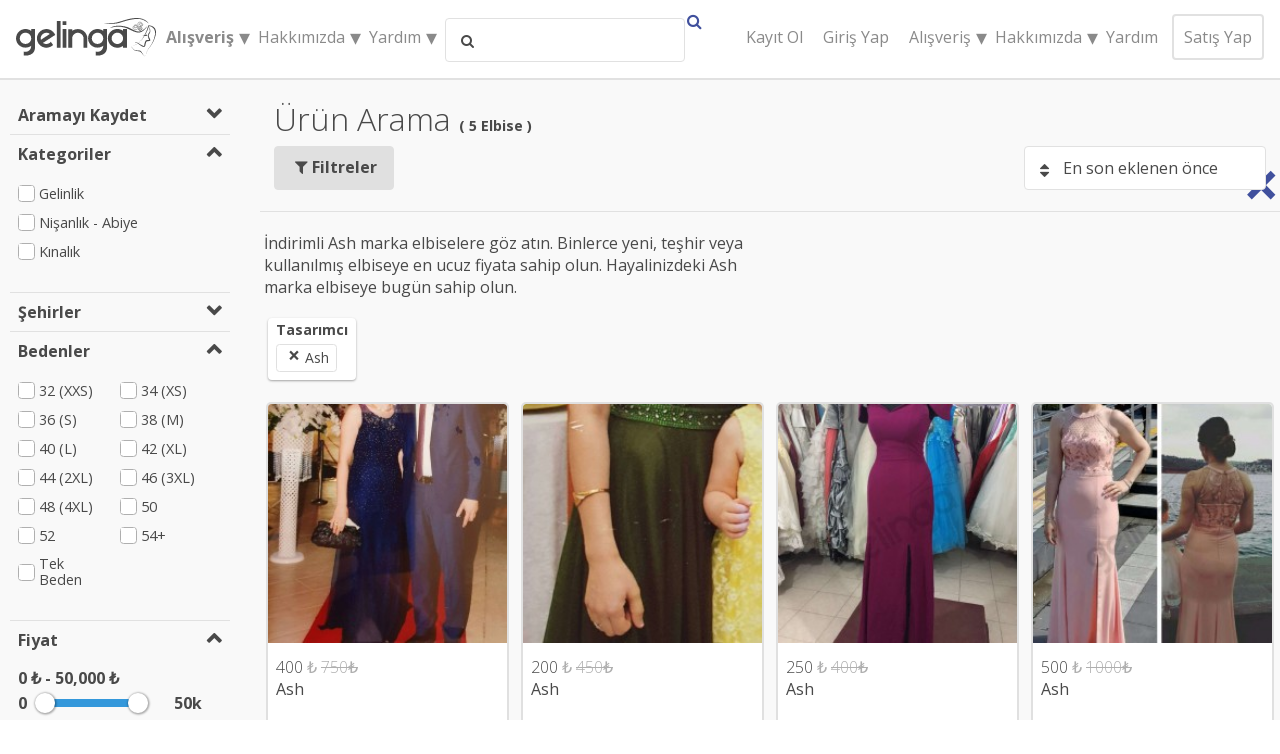

--- FILE ---
content_type: text/html; charset=UTF-8
request_url: https://gelinga.com/markalar/ash
body_size: 16209
content:
<!doctype html>
<html lang="tr">
<head>
    <meta charset="utf-8">
    <meta http-equiv="X-UA-Compatible" content="IE=edge">
    <meta name="viewport" content="width=device-width, initial-scale=1.0, maximum-scale=1, user-scalable=no"/>
    <meta name="csrf-token" content="xwZyTjvpCZ1exnstkO6ydW3TupDTbIfViErYFYry">
    <meta name="u" content="0">
               <meta name="description" content="
        İndirimli Ash marka elbiselere göz atın. Binlerce yeni, teşhir veya kullanılmış elbiseye en ucuz fiyata sahip olun. Hayalinizdeki Ash marka elbiseye bugün sahip olun.
   ">

                <title> Ash Marka Ürünler - Gelinga</title>
        <!-- Google Tag Manager -->
    <script>(function (w, d, s, l, i) {
      w[l] = w[l] || [];
      w[l].push({ 'gtm.start': new Date().getTime(), event: 'gtm.js' });
      var f = d.getElementsByTagName(s)[0], j = d.createElement(s), dl = l != 'dataLayer' ? '&l=' + l : '';
      j.async = true;
      j.src = 'https://www.googletagmanager.com/gtm.js?id=' + i + dl;
      f.parentNode.insertBefore(j, f);
    })(window, document, 'script', 'dataLayer', 'GTM-P8R5FKF');</script>
    <!-- End Google Tag Manager -->

    <link href="https://maxcdn.bootstrapcdn.com/font-awesome/4.7.0/css/font-awesome.min.css"
          rel="stylesheet" type="text/css">
    <script async defer src="https://cdnjs.cloudflare.com/ajax/libs/masonry/4.0.0/masonry.pkgd.min.js"></script>


            <link rel="apple-touch-icon" href="https://gelinga.com/images/favicon.png"/>
        <link rel="shortcut icon" type="image/png" href="https://gelinga.com/images/gelinga_favicon_16x16.png"/>
        <link href="https://gelinga.com/css/app.css?id=fc93581777a751d28a19" rel="stylesheet" type="text/css">
    </head>

<body>
<!-- Google Tag Manager (noscript) -->
<noscript>
    <iframe src="https://www.googletagmanager.com/ns.html?id=GTM-P8R5FKF"
            height="0" width="0" style="display:none;visibility:hidden"></iframe>
</noscript>
<!-- End Google Tag Manager (noscript) -->

<div id="app">
            <v-navbar brand-image="https://gelinga.com/images/logo.svg"
        brand-image-dark="https://gelinga.com/images/logo-dark.svg"
          type="dark"
          :watchlist="{&quot;list&quot;:null,&quot;count&quot;:0}"
          :chats-from-request="[]"
          :recent-products="[]"
          :redirect-after-auth="&quot;https:\/\/gelinga.com\/my&quot;"
          :user-from-request="null"
          :settings="{&quot;index_slide_time&quot;:&quot;5000&quot;,&quot;index_seo&quot;:&quot;&lt;h2&gt;\u0130ster al, ister sat, Gelinga ile hep kazan&lt;\/h2&gt;\r\n&lt;p style=\&quot;text-align:center\&quot;&gt;Gelinga, gelinli\u011fini satmak isteyen gelinler ile d\u00fc\u015f\u00fck fiyatlara kaliteli gelinlik almak isteyen gelin adaylar\u0131n\u0131n bulu\u015fma yeridir.\r\nT\u00fcrkiye\u2019nin en b\u00fcy\u00fck online ikinci el gelinlik, ni\u015fanl\u0131k, abiye ve k\u0131nal\u0131k al\u0131\u015f sat\u0131\u015f platformu olarak 2013\u2019ten beri hizmet vermekteyiz.\r\nBurada ma\u011faza sat\u0131c\u0131lar\u0131yla de\u011fil, sizlerle benzer duygular\u0131 k\u0131sa s\u00fcre \u00f6nce ya\u015fam\u0131\u015f olan gelinlerle g\u00f6r\u00fc\u015f\u00fcrs\u00fcn\u00fcz. Sat\u0131c\u0131lar ve al\u0131c\u0131lar g\u00fcvenli Gelinga altyap\u0131s\u0131n\u0131 kullanarak site \u00fczerinden g\u00f6r\u00fc\u015fme yap\u0131p ayn\u0131 \u015fehirdeyseler bulu\u015fabilirler veya Gelinga G\u00fcvenli \u00d6deme sistemini kullanarak site \u00fczerinden kredi kartlar\u0131yla \u00f6deme yaparak kargo yoluyla al\u0131\u015fveri\u015flerini tamamlayabilirler. \r\nOnline ma\u011fazam\u0131zda Pronovias, Aysira Gelinlik, Oleg Cassini, Vakko Gelinlik, Pierre Cardin, Henna Gelinlik,  Akay Gelinlik modellerini ve \u00f6zel dikim gelinlikleri tek bir yerde bulabilirsiniz. \u0130ste\u011finize g\u00f6re gelinlikleri A kesim, prenses model, trompet, bal\u0131k model, k\u0131l\u0131f\/d\u00fcz, mini ve tesett\u00fcr gelinlik modelleri olarak filtreleyebilir ve gelinlik fiyatlar\u0131n\u0131, bedenleri g\u00f6rerek en uygun se\u00e7imi yapabilirsiniz.\r\nGelinga\u2019da gelinli\u011fin yan\u0131 s\u0131ra abiye, ni\u015fanl\u0131k ve k\u0131na elbiselerini al\u0131p satabilirsiniz. \r\nKullan\u0131c\u0131 dostu aray\u00fcz\u00fc ile Gelinga ile gelinli\u011finizi satmak \u00e7ok kolayd\u0131r. Sizde T\u00fcrkiye\u2019nin en b\u00fcy\u00fck gelinlik pazaryerinde gelinli\u011fini kolayca satan mutlu gelinlerimiz aras\u0131na kat\u0131l\u0131n. Gelinli\u011finizi hemen sat\u0131\u015fa \u00e7\u0131kart\u0131n!&lt;\/p&gt;&quot;,&quot;sold&quot;:&quot;&quot;,&quot;description&quot;:&quot;Gelinga, gelinli\u011fini satmak isteyen gelinler ile d\u00fc\u015f\u00fck fiyatlara kaliteli gelinlik almak isteyen gelin adaylar\u0131n\u0131n bulu\u015fma yeridir. T\u00fcrkiye\u2019nin en b\u00fcy\u00fck online ikinci el gelinlik, ni\u015fanl\u0131k, abiye ve k\u0131nal\u0131k al\u0131\u015f sat\u0131\u015f platformunda Pronovias, Aysira Gelinlik, Oleg Cassini, Vakko, Pierre Cardin, Henna, Akay Gelinlik ve \u00f6zel dikim gelinlikleri bulabilirsiniz.&quot;,&quot;is_listing_open&quot;:&quot;1&quot;,&quot;is_marketplace_open&quot;:&quot;0&quot;,&quot;system_first_message&quot;:&quot;Gelinga&#039;ya ho\u015f geldiniz. Bir sorunuz varsa buradan Gelinga ile ileti\u015fime ge\u00e7ebilirsiniz.&quot;,&quot;cargo_companies&quot;:&quot;&lt;div class=\&quot;is-aligned-center\&quot;&gt;\r\n&lt;h4&gt;Kargo \u015firketlerinin \u00fccret hesaplama sayfalar\u0131na a\u015fa\u011f\u0131daki linklerden ula\u015fabilirsiniz.&lt;\/h4&gt;\r\n&lt;p&gt;&lt;a href=&#039;http:\/\/ptt.gov.tr\/ptt\/#ptt_gonderi_ucreti_ogrenme&#039;&gt;PTT Kargo&lt;\/a&gt;&lt;\/p&gt;\r\n&lt;p&gt;&lt;a href=&#039;http:\/\/www.yurticikargo.com\/bilgi-servisleri\/Sayfalar\/fiyat-hesaplama.aspx&#039;&gt;Yurti\u00e7i Kargo&lt;\/a&gt;&lt;\/p&gt;\r\n&lt;p&gt;&lt;a href=&#039;https:\/\/www.araskargo.com.tr\/&#039;&gt;Aras Kargo&lt;\/a&gt;&lt;\/p&gt;\r\n&lt;p&gt;&lt;a href=&#039;http:\/\/www.mngkargo.com.tr\/tr\/&#039;&gt;MNG Kargo&lt;\/a&gt;&lt;\/p&gt;\r\n&lt;p&gt;&lt;a href=&#039;http:\/\/www.suratkargo.com.tr\/?p=content_online&amp;i=250&amp;l=ucret_hesaplama&#039;&gt;S\u00fcrat Kargo&lt;\/a&gt;&lt;\/p&gt;\r\n&lt;img class=\&quot;is-aligned-center\&quot; src=\&quot;https:\/\/s3.eu-central-1.amazonaws.com\/gelinga2-bucket\/system\/Gelinga-kargo-icon-600x600.png\&quot; alt=\&quot;kargo gelinga\&quot; width=\&quot;300\&quot; height=\&quot;301\&quot; \/&gt;\r\n&lt;\/div&gt;&quot;}"
          :url-intended="&quot;https:\/\/gelinga.com\/markalar\/ash&quot;"
          :properties="{&quot;city&quot;:[{&quot;id&quot;:1,&quot;name&quot;:&quot;Adana&quot;,&quot;created_at&quot;:&quot;20-08-2017 00:00:00&quot;,&quot;updated_at&quot;:&quot;20-08-2017 00:00:00&quot;,&quot;should_display&quot;:1,&quot;deleted_at&quot;:null},{&quot;id&quot;:2,&quot;name&quot;:&quot;Ad\u0131yaman&quot;,&quot;created_at&quot;:&quot;20-08-2017 00:00:00&quot;,&quot;updated_at&quot;:&quot;20-08-2017 00:00:00&quot;,&quot;should_display&quot;:1,&quot;deleted_at&quot;:null},{&quot;id&quot;:3,&quot;name&quot;:&quot;Afyonkarahisar&quot;,&quot;created_at&quot;:&quot;20-08-2017 00:00:00&quot;,&quot;updated_at&quot;:&quot;20-08-2017 00:00:00&quot;,&quot;should_display&quot;:1,&quot;deleted_at&quot;:null},{&quot;id&quot;:4,&quot;name&quot;:&quot;A\u011fr\u0131&quot;,&quot;created_at&quot;:&quot;20-08-2017 00:00:00&quot;,&quot;updated_at&quot;:&quot;20-08-2017 00:00:00&quot;,&quot;should_display&quot;:1,&quot;deleted_at&quot;:null},{&quot;id&quot;:5,&quot;name&quot;:&quot;Amasya&quot;,&quot;created_at&quot;:&quot;20-08-2017 00:00:00&quot;,&quot;updated_at&quot;:&quot;20-08-2017 00:00:00&quot;,&quot;should_display&quot;:1,&quot;deleted_at&quot;:null},{&quot;id&quot;:6,&quot;name&quot;:&quot;Ankara&quot;,&quot;created_at&quot;:&quot;20-08-2017 00:00:00&quot;,&quot;updated_at&quot;:&quot;20-08-2017 00:00:00&quot;,&quot;should_display&quot;:1,&quot;deleted_at&quot;:null},{&quot;id&quot;:7,&quot;name&quot;:&quot;Antalya&quot;,&quot;created_at&quot;:&quot;20-08-2017 00:00:00&quot;,&quot;updated_at&quot;:&quot;20-08-2017 00:00:00&quot;,&quot;should_display&quot;:1,&quot;deleted_at&quot;:null},{&quot;id&quot;:8,&quot;name&quot;:&quot;Artvin&quot;,&quot;created_at&quot;:&quot;20-08-2017 00:00:00&quot;,&quot;updated_at&quot;:&quot;20-08-2017 00:00:00&quot;,&quot;should_display&quot;:1,&quot;deleted_at&quot;:null},{&quot;id&quot;:9,&quot;name&quot;:&quot;Ayd\u0131n&quot;,&quot;created_at&quot;:&quot;20-08-2017 00:00:00&quot;,&quot;updated_at&quot;:&quot;20-08-2017 00:00:00&quot;,&quot;should_display&quot;:1,&quot;deleted_at&quot;:null},{&quot;id&quot;:10,&quot;name&quot;:&quot;Bal\u0131kesir&quot;,&quot;created_at&quot;:&quot;20-08-2017 00:00:00&quot;,&quot;updated_at&quot;:&quot;20-08-2017 00:00:00&quot;,&quot;should_display&quot;:1,&quot;deleted_at&quot;:null},{&quot;id&quot;:11,&quot;name&quot;:&quot;Bilecik&quot;,&quot;created_at&quot;:&quot;20-08-2017 00:00:00&quot;,&quot;updated_at&quot;:&quot;20-08-2017 00:00:00&quot;,&quot;should_display&quot;:1,&quot;deleted_at&quot;:null},{&quot;id&quot;:12,&quot;name&quot;:&quot;Bing\u00f6l&quot;,&quot;created_at&quot;:&quot;20-08-2017 00:00:00&quot;,&quot;updated_at&quot;:&quot;20-08-2017 00:00:00&quot;,&quot;should_display&quot;:1,&quot;deleted_at&quot;:null},{&quot;id&quot;:13,&quot;name&quot;:&quot;Bitlis&quot;,&quot;created_at&quot;:&quot;20-08-2017 00:00:00&quot;,&quot;updated_at&quot;:&quot;20-08-2017 00:00:00&quot;,&quot;should_display&quot;:1,&quot;deleted_at&quot;:null},{&quot;id&quot;:14,&quot;name&quot;:&quot;Bolu&quot;,&quot;created_at&quot;:&quot;20-08-2017 00:00:00&quot;,&quot;updated_at&quot;:&quot;20-08-2017 00:00:00&quot;,&quot;should_display&quot;:1,&quot;deleted_at&quot;:null},{&quot;id&quot;:15,&quot;name&quot;:&quot;Burdur&quot;,&quot;created_at&quot;:&quot;20-08-2017 00:00:00&quot;,&quot;updated_at&quot;:&quot;20-08-2017 00:00:00&quot;,&quot;should_display&quot;:1,&quot;deleted_at&quot;:null},{&quot;id&quot;:16,&quot;name&quot;:&quot;Bursa&quot;,&quot;created_at&quot;:&quot;20-08-2017 00:00:00&quot;,&quot;updated_at&quot;:&quot;20-08-2017 00:00:00&quot;,&quot;should_display&quot;:1,&quot;deleted_at&quot;:null},{&quot;id&quot;:17,&quot;name&quot;:&quot;\u00c7anakkale&quot;,&quot;created_at&quot;:&quot;20-08-2017 00:00:00&quot;,&quot;updated_at&quot;:&quot;20-08-2017 00:00:00&quot;,&quot;should_display&quot;:1,&quot;deleted_at&quot;:null},{&quot;id&quot;:18,&quot;name&quot;:&quot;\u00c7ank\u0131r\u0131&quot;,&quot;created_at&quot;:&quot;20-08-2017 00:00:00&quot;,&quot;updated_at&quot;:&quot;20-08-2017 00:00:00&quot;,&quot;should_display&quot;:1,&quot;deleted_at&quot;:null},{&quot;id&quot;:19,&quot;name&quot;:&quot;\u00c7orum&quot;,&quot;created_at&quot;:&quot;20-08-2017 00:00:00&quot;,&quot;updated_at&quot;:&quot;20-08-2017 00:00:00&quot;,&quot;should_display&quot;:1,&quot;deleted_at&quot;:null},{&quot;id&quot;:20,&quot;name&quot;:&quot;Denizli&quot;,&quot;created_at&quot;:&quot;20-08-2017 00:00:00&quot;,&quot;updated_at&quot;:&quot;20-08-2017 00:00:00&quot;,&quot;should_display&quot;:1,&quot;deleted_at&quot;:null},{&quot;id&quot;:21,&quot;name&quot;:&quot;Diyarbak\u0131r&quot;,&quot;created_at&quot;:&quot;20-08-2017 00:00:00&quot;,&quot;updated_at&quot;:&quot;20-08-2017 00:00:00&quot;,&quot;should_display&quot;:1,&quot;deleted_at&quot;:null},{&quot;id&quot;:22,&quot;name&quot;:&quot;Edirne&quot;,&quot;created_at&quot;:&quot;20-08-2017 00:00:00&quot;,&quot;updated_at&quot;:&quot;20-08-2017 00:00:00&quot;,&quot;should_display&quot;:1,&quot;deleted_at&quot;:null},{&quot;id&quot;:23,&quot;name&quot;:&quot;El\u00e2z\u0131\u011f&quot;,&quot;created_at&quot;:&quot;20-08-2017 00:00:00&quot;,&quot;updated_at&quot;:&quot;20-08-2017 00:00:00&quot;,&quot;should_display&quot;:1,&quot;deleted_at&quot;:null},{&quot;id&quot;:24,&quot;name&quot;:&quot;Erzincan&quot;,&quot;created_at&quot;:&quot;20-08-2017 00:00:00&quot;,&quot;updated_at&quot;:&quot;20-08-2017 00:00:00&quot;,&quot;should_display&quot;:1,&quot;deleted_at&quot;:null},{&quot;id&quot;:25,&quot;name&quot;:&quot;Erzurum&quot;,&quot;created_at&quot;:&quot;20-08-2017 00:00:00&quot;,&quot;updated_at&quot;:&quot;20-08-2017 00:00:00&quot;,&quot;should_display&quot;:1,&quot;deleted_at&quot;:null},{&quot;id&quot;:26,&quot;name&quot;:&quot;Eski\u015fehir&quot;,&quot;created_at&quot;:&quot;20-08-2017 00:00:00&quot;,&quot;updated_at&quot;:&quot;20-08-2017 00:00:00&quot;,&quot;should_display&quot;:1,&quot;deleted_at&quot;:null},{&quot;id&quot;:27,&quot;name&quot;:&quot;Gaziantep&quot;,&quot;created_at&quot;:&quot;20-08-2017 00:00:00&quot;,&quot;updated_at&quot;:&quot;20-08-2017 00:00:00&quot;,&quot;should_display&quot;:1,&quot;deleted_at&quot;:null},{&quot;id&quot;:28,&quot;name&quot;:&quot;Giresun&quot;,&quot;created_at&quot;:&quot;20-08-2017 00:00:00&quot;,&quot;updated_at&quot;:&quot;20-08-2017 00:00:00&quot;,&quot;should_display&quot;:1,&quot;deleted_at&quot;:null},{&quot;id&quot;:29,&quot;name&quot;:&quot;G\u00fcm\u00fc\u015fhane&quot;,&quot;created_at&quot;:&quot;20-08-2017 00:00:00&quot;,&quot;updated_at&quot;:&quot;20-08-2017 00:00:00&quot;,&quot;should_display&quot;:1,&quot;deleted_at&quot;:null},{&quot;id&quot;:30,&quot;name&quot;:&quot;Hakk\u00e2ri&quot;,&quot;created_at&quot;:&quot;20-08-2017 00:00:00&quot;,&quot;updated_at&quot;:&quot;20-08-2017 00:00:00&quot;,&quot;should_display&quot;:1,&quot;deleted_at&quot;:null},{&quot;id&quot;:31,&quot;name&quot;:&quot;Hatay&quot;,&quot;created_at&quot;:&quot;20-08-2017 00:00:00&quot;,&quot;updated_at&quot;:&quot;20-08-2017 00:00:00&quot;,&quot;should_display&quot;:1,&quot;deleted_at&quot;:null},{&quot;id&quot;:32,&quot;name&quot;:&quot;Isparta&quot;,&quot;created_at&quot;:&quot;20-08-2017 00:00:00&quot;,&quot;updated_at&quot;:&quot;20-08-2017 00:00:00&quot;,&quot;should_display&quot;:1,&quot;deleted_at&quot;:null},{&quot;id&quot;:33,&quot;name&quot;:&quot;Mersin&quot;,&quot;created_at&quot;:&quot;20-08-2017 00:00:00&quot;,&quot;updated_at&quot;:&quot;20-08-2017 00:00:00&quot;,&quot;should_display&quot;:1,&quot;deleted_at&quot;:null},{&quot;id&quot;:34,&quot;name&quot;:&quot;\u0130stanbul&quot;,&quot;created_at&quot;:&quot;20-08-2017 00:00:00&quot;,&quot;updated_at&quot;:&quot;20-08-2017 00:00:00&quot;,&quot;should_display&quot;:1,&quot;deleted_at&quot;:null},{&quot;id&quot;:35,&quot;name&quot;:&quot;\u0130zmir&quot;,&quot;created_at&quot;:&quot;20-08-2017 00:00:00&quot;,&quot;updated_at&quot;:&quot;20-08-2017 00:00:00&quot;,&quot;should_display&quot;:1,&quot;deleted_at&quot;:null},{&quot;id&quot;:36,&quot;name&quot;:&quot;Kars&quot;,&quot;created_at&quot;:&quot;20-08-2017 00:00:00&quot;,&quot;updated_at&quot;:&quot;20-08-2017 00:00:00&quot;,&quot;should_display&quot;:1,&quot;deleted_at&quot;:null},{&quot;id&quot;:37,&quot;name&quot;:&quot;Kastamonu&quot;,&quot;created_at&quot;:&quot;20-08-2017 00:00:00&quot;,&quot;updated_at&quot;:&quot;20-08-2017 00:00:00&quot;,&quot;should_display&quot;:1,&quot;deleted_at&quot;:null},{&quot;id&quot;:38,&quot;name&quot;:&quot;Kayseri&quot;,&quot;created_at&quot;:&quot;20-08-2017 00:00:00&quot;,&quot;updated_at&quot;:&quot;20-08-2017 00:00:00&quot;,&quot;should_display&quot;:1,&quot;deleted_at&quot;:null},{&quot;id&quot;:39,&quot;name&quot;:&quot;K\u0131rklareli&quot;,&quot;created_at&quot;:&quot;20-08-2017 00:00:00&quot;,&quot;updated_at&quot;:&quot;20-08-2017 00:00:00&quot;,&quot;should_display&quot;:1,&quot;deleted_at&quot;:null},{&quot;id&quot;:40,&quot;name&quot;:&quot;K\u0131r\u015fehir&quot;,&quot;created_at&quot;:&quot;20-08-2017 00:00:00&quot;,&quot;updated_at&quot;:&quot;20-08-2017 00:00:00&quot;,&quot;should_display&quot;:1,&quot;deleted_at&quot;:null},{&quot;id&quot;:41,&quot;name&quot;:&quot;Kocaeli&quot;,&quot;created_at&quot;:&quot;20-08-2017 00:00:00&quot;,&quot;updated_at&quot;:&quot;20-08-2017 00:00:00&quot;,&quot;should_display&quot;:1,&quot;deleted_at&quot;:null},{&quot;id&quot;:42,&quot;name&quot;:&quot;Konya&quot;,&quot;created_at&quot;:&quot;20-08-2017 00:00:00&quot;,&quot;updated_at&quot;:&quot;20-08-2017 00:00:00&quot;,&quot;should_display&quot;:1,&quot;deleted_at&quot;:null},{&quot;id&quot;:43,&quot;name&quot;:&quot;K\u00fctahya&quot;,&quot;created_at&quot;:&quot;20-08-2017 00:00:00&quot;,&quot;updated_at&quot;:&quot;20-08-2017 00:00:00&quot;,&quot;should_display&quot;:1,&quot;deleted_at&quot;:null},{&quot;id&quot;:44,&quot;name&quot;:&quot;Malatya&quot;,&quot;created_at&quot;:&quot;20-08-2017 00:00:00&quot;,&quot;updated_at&quot;:&quot;20-08-2017 00:00:00&quot;,&quot;should_display&quot;:1,&quot;deleted_at&quot;:null},{&quot;id&quot;:45,&quot;name&quot;:&quot;Manisa&quot;,&quot;created_at&quot;:&quot;20-08-2017 00:00:00&quot;,&quot;updated_at&quot;:&quot;20-08-2017 00:00:00&quot;,&quot;should_display&quot;:1,&quot;deleted_at&quot;:null},{&quot;id&quot;:46,&quot;name&quot;:&quot;Kahramanmara\u015f&quot;,&quot;created_at&quot;:&quot;20-08-2017 00:00:00&quot;,&quot;updated_at&quot;:&quot;20-08-2017 00:00:00&quot;,&quot;should_display&quot;:1,&quot;deleted_at&quot;:null},{&quot;id&quot;:47,&quot;name&quot;:&quot;Mardin&quot;,&quot;created_at&quot;:&quot;20-08-2017 00:00:00&quot;,&quot;updated_at&quot;:&quot;20-08-2017 00:00:00&quot;,&quot;should_display&quot;:1,&quot;deleted_at&quot;:null},{&quot;id&quot;:48,&quot;name&quot;:&quot;Mu\u011fla&quot;,&quot;created_at&quot;:&quot;20-08-2017 00:00:00&quot;,&quot;updated_at&quot;:&quot;20-08-2017 00:00:00&quot;,&quot;should_display&quot;:1,&quot;deleted_at&quot;:null},{&quot;id&quot;:49,&quot;name&quot;:&quot;Mu\u015f&quot;,&quot;created_at&quot;:&quot;20-08-2017 00:00:00&quot;,&quot;updated_at&quot;:&quot;20-08-2017 00:00:00&quot;,&quot;should_display&quot;:1,&quot;deleted_at&quot;:null},{&quot;id&quot;:50,&quot;name&quot;:&quot;Nev\u015fehir&quot;,&quot;created_at&quot;:&quot;20-08-2017 00:00:00&quot;,&quot;updated_at&quot;:&quot;20-08-2017 00:00:00&quot;,&quot;should_display&quot;:1,&quot;deleted_at&quot;:null},{&quot;id&quot;:51,&quot;name&quot;:&quot;Ni\u011fde&quot;,&quot;created_at&quot;:&quot;20-08-2017 00:00:00&quot;,&quot;updated_at&quot;:&quot;20-08-2017 00:00:00&quot;,&quot;should_display&quot;:1,&quot;deleted_at&quot;:null},{&quot;id&quot;:52,&quot;name&quot;:&quot;Ordu&quot;,&quot;created_at&quot;:&quot;20-08-2017 00:00:00&quot;,&quot;updated_at&quot;:&quot;20-08-2017 00:00:00&quot;,&quot;should_display&quot;:1,&quot;deleted_at&quot;:null},{&quot;id&quot;:53,&quot;name&quot;:&quot;Rize&quot;,&quot;created_at&quot;:&quot;20-08-2017 00:00:00&quot;,&quot;updated_at&quot;:&quot;20-08-2017 00:00:00&quot;,&quot;should_display&quot;:1,&quot;deleted_at&quot;:null},{&quot;id&quot;:54,&quot;name&quot;:&quot;Sakarya&quot;,&quot;created_at&quot;:&quot;20-08-2017 00:00:00&quot;,&quot;updated_at&quot;:&quot;20-08-2017 00:00:00&quot;,&quot;should_display&quot;:1,&quot;deleted_at&quot;:null},{&quot;id&quot;:55,&quot;name&quot;:&quot;Samsun&quot;,&quot;created_at&quot;:&quot;20-08-2017 00:00:00&quot;,&quot;updated_at&quot;:&quot;20-08-2017 00:00:00&quot;,&quot;should_display&quot;:1,&quot;deleted_at&quot;:null},{&quot;id&quot;:56,&quot;name&quot;:&quot;Siirt&quot;,&quot;created_at&quot;:&quot;20-08-2017 00:00:00&quot;,&quot;updated_at&quot;:&quot;20-08-2017 00:00:00&quot;,&quot;should_display&quot;:1,&quot;deleted_at&quot;:null},{&quot;id&quot;:57,&quot;name&quot;:&quot;Sinop&quot;,&quot;created_at&quot;:&quot;20-08-2017 00:00:00&quot;,&quot;updated_at&quot;:&quot;20-08-2017 00:00:00&quot;,&quot;should_display&quot;:1,&quot;deleted_at&quot;:null},{&quot;id&quot;:58,&quot;name&quot;:&quot;Sivas&quot;,&quot;created_at&quot;:&quot;20-08-2017 00:00:00&quot;,&quot;updated_at&quot;:&quot;20-08-2017 00:00:00&quot;,&quot;should_display&quot;:1,&quot;deleted_at&quot;:null},{&quot;id&quot;:59,&quot;name&quot;:&quot;Tekirda\u011f&quot;,&quot;created_at&quot;:&quot;20-08-2017 00:00:00&quot;,&quot;updated_at&quot;:&quot;20-08-2017 00:00:00&quot;,&quot;should_display&quot;:1,&quot;deleted_at&quot;:null},{&quot;id&quot;:60,&quot;name&quot;:&quot;Tokat&quot;,&quot;created_at&quot;:&quot;20-08-2017 00:00:00&quot;,&quot;updated_at&quot;:&quot;20-08-2017 00:00:00&quot;,&quot;should_display&quot;:1,&quot;deleted_at&quot;:null},{&quot;id&quot;:61,&quot;name&quot;:&quot;Trabzon&quot;,&quot;created_at&quot;:&quot;20-08-2017 00:00:00&quot;,&quot;updated_at&quot;:&quot;20-08-2017 00:00:00&quot;,&quot;should_display&quot;:1,&quot;deleted_at&quot;:null},{&quot;id&quot;:62,&quot;name&quot;:&quot;Tunceli&quot;,&quot;created_at&quot;:&quot;20-08-2017 00:00:00&quot;,&quot;updated_at&quot;:&quot;20-08-2017 00:00:00&quot;,&quot;should_display&quot;:1,&quot;deleted_at&quot;:null},{&quot;id&quot;:63,&quot;name&quot;:&quot;\u015eanl\u0131urfa&quot;,&quot;created_at&quot;:&quot;20-08-2017 00:00:00&quot;,&quot;updated_at&quot;:&quot;20-08-2017 00:00:00&quot;,&quot;should_display&quot;:1,&quot;deleted_at&quot;:null},{&quot;id&quot;:64,&quot;name&quot;:&quot;U\u015fak&quot;,&quot;created_at&quot;:&quot;20-08-2017 00:00:00&quot;,&quot;updated_at&quot;:&quot;20-08-2017 00:00:00&quot;,&quot;should_display&quot;:1,&quot;deleted_at&quot;:null},{&quot;id&quot;:65,&quot;name&quot;:&quot;Van&quot;,&quot;created_at&quot;:&quot;20-08-2017 00:00:00&quot;,&quot;updated_at&quot;:&quot;20-08-2017 00:00:00&quot;,&quot;should_display&quot;:1,&quot;deleted_at&quot;:null},{&quot;id&quot;:66,&quot;name&quot;:&quot;Yozgat&quot;,&quot;created_at&quot;:&quot;20-08-2017 00:00:00&quot;,&quot;updated_at&quot;:&quot;20-08-2017 00:00:00&quot;,&quot;should_display&quot;:1,&quot;deleted_at&quot;:null},{&quot;id&quot;:67,&quot;name&quot;:&quot;Zonguldak&quot;,&quot;created_at&quot;:&quot;20-08-2017 00:00:00&quot;,&quot;updated_at&quot;:&quot;20-08-2017 00:00:00&quot;,&quot;should_display&quot;:1,&quot;deleted_at&quot;:null},{&quot;id&quot;:68,&quot;name&quot;:&quot;Aksaray&quot;,&quot;created_at&quot;:&quot;20-08-2017 00:00:00&quot;,&quot;updated_at&quot;:&quot;20-08-2017 00:00:00&quot;,&quot;should_display&quot;:1,&quot;deleted_at&quot;:null},{&quot;id&quot;:69,&quot;name&quot;:&quot;Bayburt&quot;,&quot;created_at&quot;:&quot;20-08-2017 00:00:00&quot;,&quot;updated_at&quot;:&quot;20-08-2017 00:00:00&quot;,&quot;should_display&quot;:1,&quot;deleted_at&quot;:null},{&quot;id&quot;:70,&quot;name&quot;:&quot;Karaman&quot;,&quot;created_at&quot;:&quot;20-08-2017 00:00:00&quot;,&quot;updated_at&quot;:&quot;20-08-2017 00:00:00&quot;,&quot;should_display&quot;:1,&quot;deleted_at&quot;:null},{&quot;id&quot;:71,&quot;name&quot;:&quot;K\u0131r\u0131kkale&quot;,&quot;created_at&quot;:&quot;20-08-2017 00:00:00&quot;,&quot;updated_at&quot;:&quot;20-08-2017 00:00:00&quot;,&quot;should_display&quot;:1,&quot;deleted_at&quot;:null},{&quot;id&quot;:72,&quot;name&quot;:&quot;Batman&quot;,&quot;created_at&quot;:&quot;20-08-2017 00:00:00&quot;,&quot;updated_at&quot;:&quot;20-08-2017 00:00:00&quot;,&quot;should_display&quot;:1,&quot;deleted_at&quot;:null},{&quot;id&quot;:73,&quot;name&quot;:&quot;\u015e\u0131rnak&quot;,&quot;created_at&quot;:&quot;20-08-2017 00:00:00&quot;,&quot;updated_at&quot;:&quot;20-08-2017 00:00:00&quot;,&quot;should_display&quot;:1,&quot;deleted_at&quot;:null},{&quot;id&quot;:74,&quot;name&quot;:&quot;Bart\u0131n&quot;,&quot;created_at&quot;:&quot;20-08-2017 00:00:00&quot;,&quot;updated_at&quot;:&quot;20-08-2017 00:00:00&quot;,&quot;should_display&quot;:1,&quot;deleted_at&quot;:null},{&quot;id&quot;:75,&quot;name&quot;:&quot;Ardahan&quot;,&quot;created_at&quot;:&quot;20-08-2017 00:00:00&quot;,&quot;updated_at&quot;:&quot;20-08-2017 00:00:00&quot;,&quot;should_display&quot;:1,&quot;deleted_at&quot;:null},{&quot;id&quot;:76,&quot;name&quot;:&quot;I\u011fd\u0131r&quot;,&quot;created_at&quot;:&quot;20-08-2017 00:00:00&quot;,&quot;updated_at&quot;:&quot;20-08-2017 00:00:00&quot;,&quot;should_display&quot;:1,&quot;deleted_at&quot;:null},{&quot;id&quot;:77,&quot;name&quot;:&quot;Yalova&quot;,&quot;created_at&quot;:&quot;20-08-2017 00:00:00&quot;,&quot;updated_at&quot;:&quot;20-08-2017 00:00:00&quot;,&quot;should_display&quot;:1,&quot;deleted_at&quot;:null},{&quot;id&quot;:78,&quot;name&quot;:&quot;Karab\u00fck&quot;,&quot;created_at&quot;:&quot;20-08-2017 00:00:00&quot;,&quot;updated_at&quot;:&quot;20-08-2017 00:00:00&quot;,&quot;should_display&quot;:1,&quot;deleted_at&quot;:null},{&quot;id&quot;:79,&quot;name&quot;:&quot;Kilis&quot;,&quot;created_at&quot;:&quot;20-08-2017 00:00:00&quot;,&quot;updated_at&quot;:&quot;20-08-2017 00:00:00&quot;,&quot;should_display&quot;:1,&quot;deleted_at&quot;:null},{&quot;id&quot;:80,&quot;name&quot;:&quot;Osmaniye&quot;,&quot;created_at&quot;:&quot;20-08-2017 00:00:00&quot;,&quot;updated_at&quot;:&quot;20-08-2017 00:00:00&quot;,&quot;should_display&quot;:1,&quot;deleted_at&quot;:null},{&quot;id&quot;:81,&quot;name&quot;:&quot;D\u00fczce&quot;,&quot;created_at&quot;:&quot;20-08-2017 00:00:00&quot;,&quot;updated_at&quot;:&quot;20-08-2017 00:00:00&quot;,&quot;should_display&quot;:1,&quot;deleted_at&quot;:null}],&quot;size&quot;:[{&quot;id&quot;:1,&quot;name&quot;:&quot;32 (XXS)&quot;,&quot;created_at&quot;:&quot;2018-02-26 16:38:31&quot;,&quot;updated_at&quot;:&quot;2018-02-26 16:38:31&quot;,&quot;should_display&quot;:1,&quot;deleted_at&quot;:null},{&quot;id&quot;:2,&quot;name&quot;:&quot;34 (XS)&quot;,&quot;created_at&quot;:&quot;2018-02-26 16:38:31&quot;,&quot;updated_at&quot;:&quot;2018-02-26 16:38:31&quot;,&quot;should_display&quot;:1,&quot;deleted_at&quot;:null},{&quot;id&quot;:3,&quot;name&quot;:&quot;36 (S)&quot;,&quot;created_at&quot;:&quot;2018-02-26 16:38:31&quot;,&quot;updated_at&quot;:&quot;2018-02-26 16:38:31&quot;,&quot;should_display&quot;:1,&quot;deleted_at&quot;:null},{&quot;id&quot;:4,&quot;name&quot;:&quot;38 (M)&quot;,&quot;created_at&quot;:&quot;2018-02-26 16:38:31&quot;,&quot;updated_at&quot;:&quot;2018-02-26 16:38:31&quot;,&quot;should_display&quot;:1,&quot;deleted_at&quot;:null},{&quot;id&quot;:5,&quot;name&quot;:&quot;40 (L)&quot;,&quot;created_at&quot;:&quot;2018-02-26 16:38:31&quot;,&quot;updated_at&quot;:&quot;2018-02-26 16:38:31&quot;,&quot;should_display&quot;:1,&quot;deleted_at&quot;:null},{&quot;id&quot;:6,&quot;name&quot;:&quot;42 (XL)&quot;,&quot;created_at&quot;:&quot;2018-02-26 16:38:31&quot;,&quot;updated_at&quot;:&quot;2018-02-26 16:38:31&quot;,&quot;should_display&quot;:1,&quot;deleted_at&quot;:null},{&quot;id&quot;:7,&quot;name&quot;:&quot;44 (2XL)&quot;,&quot;created_at&quot;:&quot;2018-02-26 16:38:31&quot;,&quot;updated_at&quot;:&quot;2018-02-26 16:38:31&quot;,&quot;should_display&quot;:1,&quot;deleted_at&quot;:null},{&quot;id&quot;:8,&quot;name&quot;:&quot;46 (3XL)&quot;,&quot;created_at&quot;:&quot;2018-02-26 16:38:31&quot;,&quot;updated_at&quot;:&quot;2018-02-26 16:38:31&quot;,&quot;should_display&quot;:1,&quot;deleted_at&quot;:null},{&quot;id&quot;:9,&quot;name&quot;:&quot;48 (4XL)&quot;,&quot;created_at&quot;:&quot;2018-02-26 16:38:31&quot;,&quot;updated_at&quot;:&quot;2018-02-26 16:38:31&quot;,&quot;should_display&quot;:1,&quot;deleted_at&quot;:null},{&quot;id&quot;:10,&quot;name&quot;:&quot;50&quot;,&quot;created_at&quot;:&quot;2018-02-26 16:38:31&quot;,&quot;updated_at&quot;:&quot;2018-02-26 16:38:31&quot;,&quot;should_display&quot;:1,&quot;deleted_at&quot;:null},{&quot;id&quot;:11,&quot;name&quot;:&quot;52&quot;,&quot;created_at&quot;:&quot;2018-02-26 16:38:31&quot;,&quot;updated_at&quot;:&quot;2018-02-26 16:38:31&quot;,&quot;should_display&quot;:1,&quot;deleted_at&quot;:null},{&quot;id&quot;:12,&quot;name&quot;:&quot;54+&quot;,&quot;created_at&quot;:&quot;2018-02-26 16:38:31&quot;,&quot;updated_at&quot;:&quot;2018-02-26 16:38:31&quot;,&quot;should_display&quot;:1,&quot;deleted_at&quot;:null},{&quot;id&quot;:13,&quot;name&quot;:&quot;Tek Beden&quot;,&quot;created_at&quot;:&quot;2018-02-26 16:38:31&quot;,&quot;updated_at&quot;:&quot;2018-02-26 16:38:31&quot;,&quot;should_display&quot;:1,&quot;deleted_at&quot;:null}],&quot;designer&quot;:[{&quot;id&quot;:802,&quot;name&quot;:&quot;P\u0131nar \u015eems&quot;,&quot;slug&quot;:&quot;pinar-sems&quot;,&quot;image_url&quot;:&quot;https:\/\/gelinga2-bucket.s3.eu-central-1.amazonaws.com\/system\/oaiwJNAUeiVK7adk4OKzxkQ6VCTlQr4W8vk72vRg.jpeg&quot;,&quot;priority&quot;:8,&quot;created_at&quot;:&quot;2017-10-09 14:11:44&quot;,&quot;updated_at&quot;:&quot;2018-02-27 12:21:23&quot;,&quot;should_display&quot;:1,&quot;deleted_at&quot;:null},{&quot;id&quot;:279,&quot;name&quot;:&quot;Henna&quot;,&quot;slug&quot;:&quot;henna&quot;,&quot;image_url&quot;:&quot;https:\/\/gelinga2-bucket.s3.eu-central-1.amazonaws.com\/system\/EpCLZjObPasre5Tut8ACe0Kuuc7kSmqsFEYlkBaS.jpeg&quot;,&quot;priority&quot;:7,&quot;created_at&quot;:&quot;2017-10-09 14:11:43&quot;,&quot;updated_at&quot;:&quot;2018-02-27 12:21:05&quot;,&quot;should_display&quot;:1,&quot;deleted_at&quot;:null},{&quot;id&quot;:15,&quot;name&quot;:&quot;Akay&quot;,&quot;slug&quot;:&quot;akay&quot;,&quot;image_url&quot;:&quot;https:\/\/gelinga2-bucket.s3.eu-central-1.amazonaws.com\/system\/H9yCLxb3UAcCQCmGlr51KQ4Om7FRrdveMqvqSeuy.jpeg&quot;,&quot;priority&quot;:6,&quot;created_at&quot;:&quot;2017-10-09 14:11:42&quot;,&quot;updated_at&quot;:&quot;2018-02-27 12:20:41&quot;,&quot;should_display&quot;:1,&quot;deleted_at&quot;:null},{&quot;id&quot;:60,&quot;name&quot;:&quot;Aysira&quot;,&quot;slug&quot;:&quot;aysira&quot;,&quot;image_url&quot;:&quot;https:\/\/gelinga2-bucket.s3.eu-central-1.amazonaws.com\/system\/pVJBuS5XbmVlSk1QVZZrM26PFemKWGLc2XyHH5lY.jpeg&quot;,&quot;priority&quot;:5,&quot;created_at&quot;:&quot;2017-10-09 14:11:42&quot;,&quot;updated_at&quot;:&quot;2018-02-27 12:20:26&quot;,&quot;should_display&quot;:1,&quot;deleted_at&quot;:null},{&quot;id&quot;:543,&quot;name&quot;:&quot;Pierre Cardin&quot;,&quot;slug&quot;:&quot;pierre-cardin&quot;,&quot;image_url&quot;:&quot;https:\/\/gelinga2-bucket.s3.eu-central-1.amazonaws.com\/system\/vLydqEhRby3wMhSkyQGnP0Ozp6SIXk1D4s9YyWs0.jpeg&quot;,&quot;priority&quot;:4,&quot;created_at&quot;:&quot;2017-10-09 14:11:43&quot;,&quot;updated_at&quot;:&quot;2018-02-27 12:20:01&quot;,&quot;should_display&quot;:1,&quot;deleted_at&quot;:null},{&quot;id&quot;:731,&quot;name&quot;:&quot;Vakko&quot;,&quot;slug&quot;:&quot;vakko&quot;,&quot;image_url&quot;:&quot;https:\/\/gelinga2-bucket.s3.eu-central-1.amazonaws.com\/system\/APDrgRAeaaT5Q6ZjXZYzGBF75d5b2BDxJZKNCnKl.jpeg&quot;,&quot;priority&quot;:3,&quot;created_at&quot;:&quot;2017-10-09 14:11:44&quot;,&quot;updated_at&quot;:&quot;2018-02-27 12:19:33&quot;,&quot;should_display&quot;:1,&quot;deleted_at&quot;:null},{&quot;id&quot;:508,&quot;name&quot;:&quot;Oleg Cassini&quot;,&quot;slug&quot;:&quot;oleg-cassini&quot;,&quot;image_url&quot;:&quot;https:\/\/gelinga2-bucket.s3.eu-central-1.amazonaws.com\/system\/pOPTKdUCSkk5S3JdZNB0z7f2xOzG8lg5Zf0DXOxj.jpeg&quot;,&quot;priority&quot;:2,&quot;created_at&quot;:&quot;2017-10-09 14:11:43&quot;,&quot;updated_at&quot;:&quot;2018-02-27 12:18:39&quot;,&quot;should_display&quot;:1,&quot;deleted_at&quot;:null},{&quot;id&quot;:559,&quot;name&quot;:&quot;Pronovias&quot;,&quot;slug&quot;:&quot;pronovias&quot;,&quot;image_url&quot;:&quot;https:\/\/gelinga2-bucket.s3.eu-central-1.amazonaws.com\/system\/ljNhECqCcUOjOU5GNh4CtaxmAEafVKmREROnfFtP.jpeg&quot;,&quot;priority&quot;:1,&quot;created_at&quot;:&quot;2017-10-09 14:11:43&quot;,&quot;updated_at&quot;:&quot;2018-02-27 12:13:44&quot;,&quot;should_display&quot;:1,&quot;deleted_at&quot;:null},{&quot;id&quot;:2,&quot;name&quot;:&quot;1001 Gecce&quot;,&quot;slug&quot;:&quot;1001-gecce&quot;,&quot;image_url&quot;:&quot;..\/images\/gelinlik.jpg&quot;,&quot;priority&quot;:null,&quot;created_at&quot;:&quot;2017-10-09 14:11:42&quot;,&quot;updated_at&quot;:&quot;2018-02-08 06:32:44&quot;,&quot;should_display&quot;:1,&quot;deleted_at&quot;:null},{&quot;id&quot;:3,&quot;name&quot;:&quot;3.1 Phillip Lim&quot;,&quot;slug&quot;:&quot;31-phillip-lim&quot;,&quot;image_url&quot;:&quot;..\/images\/gelinlik.jpg&quot;,&quot;priority&quot;:null,&quot;created_at&quot;:&quot;2017-10-09 14:11:42&quot;,&quot;updated_at&quot;:&quot;2018-02-08 06:32:44&quot;,&quot;should_display&quot;:1,&quot;deleted_at&quot;:null},{&quot;id&quot;:1,&quot;name&quot;:&quot;A.L.C.&quot;,&quot;slug&quot;:&quot;alc&quot;,&quot;image_url&quot;:&quot;..\/images\/gelinlik.jpg&quot;,&quot;priority&quot;:null,&quot;created_at&quot;:&quot;2017-10-09 14:11:42&quot;,&quot;updated_at&quot;:&quot;2018-02-27 11:21:38&quot;,&quot;should_display&quot;:1,&quot;deleted_at&quot;:null},{&quot;id&quot;:5,&quot;name&quot;:&quot;Abercrombie &amp; Fitch&quot;,&quot;slug&quot;:&quot;abercrombie-fitch&quot;,&quot;image_url&quot;:&quot;..\/images\/gelinlik.jpg&quot;,&quot;priority&quot;:null,&quot;created_at&quot;:&quot;2017-10-09 14:11:42&quot;,&quot;updated_at&quot;:&quot;2018-02-08 06:32:44&quot;,&quot;should_display&quot;:1,&quot;deleted_at&quot;:null},{&quot;id&quot;:6,&quot;name&quot;:&quot;Academia&quot;,&quot;slug&quot;:&quot;academia&quot;,&quot;image_url&quot;:&quot;..\/images\/gelinlik.jpg&quot;,&quot;priority&quot;:null,&quot;created_at&quot;:&quot;2017-10-09 14:11:42&quot;,&quot;updated_at&quot;:&quot;2018-02-08 06:32:44&quot;,&quot;should_display&quot;:1,&quot;deleted_at&quot;:null},{&quot;id&quot;:7,&quot;name&quot;:&quot;Accessorize&quot;,&quot;slug&quot;:&quot;accessorize&quot;,&quot;image_url&quot;:&quot;..\/images\/gelinlik.jpg&quot;,&quot;priority&quot;:null,&quot;created_at&quot;:&quot;2017-10-09 14:11:42&quot;,&quot;updated_at&quot;:&quot;2018-02-08 06:32:44&quot;,&quot;should_display&quot;:1,&quot;deleted_at&quot;:null},{&quot;id&quot;:10,&quot;name&quot;:&quot;Adil I\u015f\u0131k&quot;,&quot;slug&quot;:&quot;adil-isik&quot;,&quot;image_url&quot;:&quot;..\/images\/gelinlik.jpg&quot;,&quot;priority&quot;:null,&quot;created_at&quot;:&quot;2017-10-09 14:11:42&quot;,&quot;updated_at&quot;:&quot;2018-02-08 06:32:44&quot;,&quot;should_display&quot;:1,&quot;deleted_at&quot;:null},{&quot;id&quot;:12,&quot;name&quot;:&quot;Aerosoles&quot;,&quot;slug&quot;:&quot;aerosoles&quot;,&quot;image_url&quot;:&quot;..\/images\/gelinlik.jpg&quot;,&quot;priority&quot;:null,&quot;created_at&quot;:&quot;2017-10-09 14:11:42&quot;,&quot;updated_at&quot;:&quot;2018-02-08 06:32:44&quot;,&quot;should_display&quot;:1,&quot;deleted_at&quot;:null},{&quot;id&quot;:13,&quot;name&quot;:&quot;Afrodit&quot;,&quot;slug&quot;:&quot;afrodit&quot;,&quot;image_url&quot;:&quot;..\/images\/gelinlik.jpg&quot;,&quot;priority&quot;:null,&quot;created_at&quot;:&quot;2017-10-09 14:11:42&quot;,&quot;updated_at&quot;:&quot;2018-02-08 06:32:44&quot;,&quot;should_display&quot;:1,&quot;deleted_at&quot;:null},{&quot;id&quot;:14,&quot;name&quot;:&quot;Agatha&quot;,&quot;slug&quot;:&quot;agatha&quot;,&quot;image_url&quot;:&quot;..\/images\/gelinlik.jpg&quot;,&quot;priority&quot;:null,&quot;created_at&quot;:&quot;2017-10-09 14:11:42&quot;,&quot;updated_at&quot;:&quot;2018-02-08 06:32:44&quot;,&quot;should_display&quot;:1,&quot;deleted_at&quot;:null},{&quot;id&quot;:16,&quot;name&quot;:&quot;Aker&quot;,&quot;slug&quot;:&quot;aker&quot;,&quot;image_url&quot;:&quot;..\/images\/gelinlik.jpg&quot;,&quot;priority&quot;:null,&quot;created_at&quot;:&quot;2017-10-09 14:11:42&quot;,&quot;updated_at&quot;:&quot;2018-02-08 06:32:44&quot;,&quot;should_display&quot;:1,&quot;deleted_at&quot;:null},{&quot;id&quot;:796,&quot;name&quot;:&quot;Akg\u00fcl&quot;,&quot;slug&quot;:&quot;akgul&quot;,&quot;image_url&quot;:&quot;..\/images\/gelinlik.jpg&quot;,&quot;priority&quot;:null,&quot;created_at&quot;:&quot;2017-10-09 14:11:44&quot;,&quot;updated_at&quot;:&quot;2018-02-08 06:33:12&quot;,&quot;should_display&quot;:1,&quot;deleted_at&quot;:null},{&quot;id&quot;:21,&quot;name&quot;:&quot;ALC&quot;,&quot;slug&quot;:&quot;alc&quot;,&quot;image_url&quot;:&quot;..\/images\/gelinlik.jpg&quot;,&quot;priority&quot;:null,&quot;created_at&quot;:&quot;2017-10-09 14:11:42&quot;,&quot;updated_at&quot;:&quot;2018-02-08 06:32:44&quot;,&quot;should_display&quot;:1,&quot;deleted_at&quot;:null},{&quot;id&quot;:22,&quot;name&quot;:&quot;Aldo&quot;,&quot;slug&quot;:&quot;aldo&quot;,&quot;image_url&quot;:&quot;..\/images\/gelinlik.jpg&quot;,&quot;priority&quot;:null,&quot;created_at&quot;:&quot;2017-10-09 14:11:42&quot;,&quot;updated_at&quot;:&quot;2018-02-08 06:32:45&quot;,&quot;should_display&quot;:1,&quot;deleted_at&quot;:null},{&quot;id&quot;:23,&quot;name&quot;:&quot;Alessandra Rich&quot;,&quot;slug&quot;:&quot;alessandra-rich&quot;,&quot;image_url&quot;:&quot;..\/images\/gelinlik.jpg&quot;,&quot;priority&quot;:null,&quot;created_at&quot;:&quot;2017-10-09 14:11:42&quot;,&quot;updated_at&quot;:&quot;2018-02-08 06:32:45&quot;,&quot;should_display&quot;:1,&quot;deleted_at&quot;:null},{&quot;id&quot;:24,&quot;name&quot;:&quot;Alessandro Dell&#039;acqua&quot;,&quot;slug&quot;:&quot;alessandro-dellacqua&quot;,&quot;image_url&quot;:&quot;..\/images\/gelinlik.jpg&quot;,&quot;priority&quot;:null,&quot;created_at&quot;:&quot;2017-10-09 14:11:42&quot;,&quot;updated_at&quot;:&quot;2018-02-08 06:32:45&quot;,&quot;should_display&quot;:1,&quot;deleted_at&quot;:null},{&quot;id&quot;:27,&quot;name&quot;:&quot;Alexander McQueen&quot;,&quot;slug&quot;:&quot;alexander-mcqueen&quot;,&quot;image_url&quot;:&quot;..\/images\/gelinlik.jpg&quot;,&quot;priority&quot;:null,&quot;created_at&quot;:&quot;2017-10-09 14:11:42&quot;,&quot;updated_at&quot;:&quot;2018-02-08 06:32:45&quot;,&quot;should_display&quot;:1,&quot;deleted_at&quot;:null},{&quot;id&quot;:29,&quot;name&quot;:&quot;Alfabeta&quot;,&quot;slug&quot;:&quot;alfabeta&quot;,&quot;image_url&quot;:&quot;..\/images\/gelinlik.jpg&quot;,&quot;priority&quot;:null,&quot;created_at&quot;:&quot;2017-10-09 14:11:42&quot;,&quot;updated_at&quot;:&quot;2018-02-08 06:32:45&quot;,&quot;should_display&quot;:1,&quot;deleted_at&quot;:null},{&quot;id&quot;:803,&quot;name&quot;:&quot;Alisse Nuera&quot;,&quot;slug&quot;:&quot;alisse-nuera&quot;,&quot;image_url&quot;:&quot;..\/images\/gelinlik.jpg&quot;,&quot;priority&quot;:null,&quot;created_at&quot;:&quot;2017-10-09 14:11:44&quot;,&quot;updated_at&quot;:&quot;2018-02-08 06:33:13&quot;,&quot;should_display&quot;:1,&quot;deleted_at&quot;:null},{&quot;id&quot;:34,&quot;name&quot;:&quot;Altinba\u015f&quot;,&quot;slug&quot;:&quot;altinbas&quot;,&quot;image_url&quot;:&quot;..\/images\/gelinlik.jpg&quot;,&quot;priority&quot;:null,&quot;created_at&quot;:&quot;2017-10-09 14:11:42&quot;,&quot;updated_at&quot;:&quot;2018-02-08 06:32:45&quot;,&quot;should_display&quot;:1,&quot;deleted_at&quot;:null},{&quot;id&quot;:38,&quot;name&quot;:&quot;And Other Stories&quot;,&quot;slug&quot;:&quot;and-other-stories&quot;,&quot;image_url&quot;:&quot;..\/images\/gelinlik.jpg&quot;,&quot;priority&quot;:null,&quot;created_at&quot;:&quot;2017-10-09 14:11:42&quot;,&quot;updated_at&quot;:&quot;2018-02-08 06:32:45&quot;,&quot;should_display&quot;:1,&quot;deleted_at&quot;:null},{&quot;id&quot;:39,&quot;name&quot;:&quot;Angels Never Die&quot;,&quot;slug&quot;:&quot;angels-never-die&quot;,&quot;image_url&quot;:&quot;..\/images\/gelinlik.jpg&quot;,&quot;priority&quot;:null,&quot;created_at&quot;:&quot;2017-10-09 14:11:42&quot;,&quot;updated_at&quot;:&quot;2018-02-08 06:32:45&quot;,&quot;should_display&quot;:1,&quot;deleted_at&quot;:null},{&quot;id&quot;:47,&quot;name&quot;:&quot;Armani&quot;,&quot;slug&quot;:&quot;armani&quot;,&quot;image_url&quot;:&quot;..\/images\/gelinlik.jpg&quot;,&quot;priority&quot;:null,&quot;created_at&quot;:&quot;2017-10-09 14:11:42&quot;,&quot;updated_at&quot;:&quot;2018-02-08 06:32:45&quot;,&quot;should_display&quot;:1,&quot;deleted_at&quot;:null},{&quot;id&quot;:49,&quot;name&quot;:&quot;Armine&quot;,&quot;slug&quot;:&quot;armine&quot;,&quot;image_url&quot;:&quot;..\/images\/gelinlik.jpg&quot;,&quot;priority&quot;:null,&quot;created_at&quot;:&quot;2017-10-09 14:11:42&quot;,&quot;updated_at&quot;:&quot;2018-02-08 06:32:45&quot;,&quot;should_display&quot;:1,&quot;deleted_at&quot;:null},{&quot;id&quot;:52,&quot;name&quot;:&quot;Ash&quot;,&quot;slug&quot;:&quot;ash&quot;,&quot;image_url&quot;:&quot;..\/images\/gelinlik.jpg&quot;,&quot;priority&quot;:null,&quot;created_at&quot;:&quot;2017-10-09 14:11:42&quot;,&quot;updated_at&quot;:&quot;2018-02-08 06:32:45&quot;,&quot;should_display&quot;:1,&quot;deleted_at&quot;:null},{&quot;id&quot;:57,&quot;name&quot;:&quot;Atasay&quot;,&quot;slug&quot;:&quot;atasay&quot;,&quot;image_url&quot;:&quot;..\/images\/gelinlik.jpg&quot;,&quot;priority&quot;:null,&quot;created_at&quot;:&quot;2017-10-09 14:11:42&quot;,&quot;updated_at&quot;:&quot;2018-02-08 06:32:45&quot;,&quot;should_display&quot;:1,&quot;deleted_at&quot;:null},{&quot;id&quot;:804,&quot;name&quot;:&quot;Atelier Mila&quot;,&quot;slug&quot;:&quot;atelier-mila&quot;,&quot;image_url&quot;:&quot;..\/images\/gelinlik.jpg&quot;,&quot;priority&quot;:null,&quot;created_at&quot;:&quot;2017-10-09 14:11:44&quot;,&quot;updated_at&quot;:&quot;2018-02-08 06:33:13&quot;,&quot;should_display&quot;:1,&quot;deleted_at&quot;:null},{&quot;id&quot;:59,&quot;name&quot;:&quot;Avenna&quot;,&quot;slug&quot;:&quot;avenna&quot;,&quot;image_url&quot;:&quot;..\/images\/gelinlik.jpg&quot;,&quot;priority&quot;:null,&quot;created_at&quot;:&quot;2017-10-09 14:11:42&quot;,&quot;updated_at&quot;:&quot;2018-02-08 06:32:45&quot;,&quot;should_display&quot;:1,&quot;deleted_at&quot;:null},{&quot;id&quot;:63,&quot;name&quot;:&quot;Balizza&quot;,&quot;slug&quot;:&quot;balizza&quot;,&quot;image_url&quot;:&quot;..\/images\/gelinlik.jpg&quot;,&quot;priority&quot;:null,&quot;created_at&quot;:&quot;2017-10-09 14:11:42&quot;,&quot;updated_at&quot;:&quot;2018-02-08 06:32:46&quot;,&quot;should_display&quot;:1,&quot;deleted_at&quot;:null},{&quot;id&quot;:64,&quot;name&quot;:&quot;Bally&quot;,&quot;slug&quot;:&quot;bally&quot;,&quot;image_url&quot;:&quot;..\/images\/gelinlik.jpg&quot;,&quot;priority&quot;:null,&quot;created_at&quot;:&quot;2017-10-09 14:11:42&quot;,&quot;updated_at&quot;:&quot;2018-02-08 06:32:46&quot;,&quot;should_display&quot;:1,&quot;deleted_at&quot;:null},{&quot;id&quot;:65,&quot;name&quot;:&quot;Balmain&quot;,&quot;slug&quot;:&quot;balmain&quot;,&quot;image_url&quot;:&quot;..\/images\/gelinlik.jpg&quot;,&quot;priority&quot;:null,&quot;created_at&quot;:&quot;2017-10-09 14:11:42&quot;,&quot;updated_at&quot;:&quot;2018-02-08 06:32:46&quot;,&quot;should_display&quot;:1,&quot;deleted_at&quot;:null},{&quot;id&quot;:806,&quot;name&quot;:&quot;Banu G\u00fcven&quot;,&quot;slug&quot;:&quot;banu-guven&quot;,&quot;image_url&quot;:&quot;..\/images\/gelinlik.jpg&quot;,&quot;priority&quot;:null,&quot;created_at&quot;:&quot;2018-03-09 15:27:52&quot;,&quot;updated_at&quot;:&quot;2018-03-09 15:27:52&quot;,&quot;should_display&quot;:1,&quot;deleted_at&quot;:null},{&quot;id&quot;:68,&quot;name&quot;:&quot;Barbara Bui&quot;,&quot;slug&quot;:&quot;barbara-bui&quot;,&quot;image_url&quot;:&quot;..\/images\/gelinlik.jpg&quot;,&quot;priority&quot;:null,&quot;created_at&quot;:&quot;2017-10-09 14:11:42&quot;,&quot;updated_at&quot;:&quot;2018-02-08 06:32:46&quot;,&quot;should_display&quot;:1,&quot;deleted_at&quot;:null},{&quot;id&quot;:71,&quot;name&quot;:&quot;Batik&quot;,&quot;slug&quot;:&quot;batik&quot;,&quot;image_url&quot;:&quot;..\/images\/gelinlik.jpg&quot;,&quot;priority&quot;:null,&quot;created_at&quot;:&quot;2017-10-09 14:11:42&quot;,&quot;updated_at&quot;:&quot;2018-02-08 06:32:46&quot;,&quot;should_display&quot;:1,&quot;deleted_at&quot;:null},{&quot;id&quot;:72,&quot;name&quot;:&quot;BB Dokota&quot;,&quot;slug&quot;:&quot;bb-dokota&quot;,&quot;image_url&quot;:&quot;..\/images\/gelinlik.jpg&quot;,&quot;priority&quot;:null,&quot;created_at&quot;:&quot;2017-10-09 14:11:42&quot;,&quot;updated_at&quot;:&quot;2018-02-08 06:32:46&quot;,&quot;should_display&quot;:1,&quot;deleted_at&quot;:null},{&quot;id&quot;:74,&quot;name&quot;:&quot;Bebe&quot;,&quot;slug&quot;:&quot;bebe&quot;,&quot;image_url&quot;:&quot;..\/images\/gelinlik.jpg&quot;,&quot;priority&quot;:null,&quot;created_at&quot;:&quot;2017-10-09 14:11:42&quot;,&quot;updated_at&quot;:&quot;2018-02-08 06:32:46&quot;,&quot;should_display&quot;:1,&quot;deleted_at&quot;:null},{&quot;id&quot;:75,&quot;name&quot;:&quot;Bella Nusa&quot;,&quot;slug&quot;:&quot;bella-nusa&quot;,&quot;image_url&quot;:&quot;..\/images\/gelinlik.jpg&quot;,&quot;priority&quot;:null,&quot;created_at&quot;:&quot;2017-10-09 14:11:42&quot;,&quot;updated_at&quot;:&quot;2018-02-08 06:32:46&quot;,&quot;should_display&quot;:1,&quot;deleted_at&quot;:null},{&quot;id&quot;:82,&quot;name&quot;:&quot;Bex Rox&quot;,&quot;slug&quot;:&quot;bex-rox&quot;,&quot;image_url&quot;:&quot;..\/images\/gelinlik.jpg&quot;,&quot;priority&quot;:null,&quot;created_at&quot;:&quot;2017-10-09 14:11:42&quot;,&quot;updated_at&quot;:&quot;2018-02-08 06:32:46&quot;,&quot;should_display&quot;:1,&quot;deleted_at&quot;:null},{&quot;id&quot;:83,&quot;name&quot;:&quot;Beymen&quot;,&quot;slug&quot;:&quot;beymen&quot;,&quot;image_url&quot;:&quot;..\/images\/gelinlik.jpg&quot;,&quot;priority&quot;:null,&quot;created_at&quot;:&quot;2017-10-09 14:11:42&quot;,&quot;updated_at&quot;:&quot;2018-02-08 06:32:46&quot;,&quot;should_display&quot;:1,&quot;deleted_at&quot;:null},{&quot;id&quot;:84,&quot;name&quot;:&quot;Beymen Blender&quot;,&quot;slug&quot;:&quot;beymen-blender&quot;,&quot;image_url&quot;:&quot;..\/images\/gelinlik.jpg&quot;,&quot;priority&quot;:null,&quot;created_at&quot;:&quot;2017-10-09 14:11:42&quot;,&quot;updated_at&quot;:&quot;2018-02-08 06:32:46&quot;,&quot;should_display&quot;:1,&quot;deleted_at&quot;:null},{&quot;id&quot;:86,&quot;name&quot;:&quot;Beymen Collection&quot;,&quot;slug&quot;:&quot;beymen-collection&quot;,&quot;image_url&quot;:&quot;..\/images\/gelinlik.jpg&quot;,&quot;priority&quot;:null,&quot;created_at&quot;:&quot;2017-10-09 14:11:42&quot;,&quot;updated_at&quot;:&quot;2018-02-08 06:32:46&quot;,&quot;should_display&quot;:1,&quot;deleted_at&quot;:null},{&quot;id&quot;:87,&quot;name&quot;:&quot;Bianco Vita&quot;,&quot;slug&quot;:&quot;bianco-vita&quot;,&quot;image_url&quot;:&quot;..\/images\/gelinlik.jpg&quot;,&quot;priority&quot;:null,&quot;created_at&quot;:&quot;2017-10-09 14:11:42&quot;,&quot;updated_at&quot;:&quot;2018-02-08 06:32:46&quot;,&quot;should_display&quot;:1,&quot;deleted_at&quot;:null},{&quot;id&quot;:91,&quot;name&quot;:&quot;Blumarine&quot;,&quot;slug&quot;:&quot;blumarine&quot;,&quot;image_url&quot;:&quot;..\/images\/gelinlik.jpg&quot;,&quot;priority&quot;:null,&quot;created_at&quot;:&quot;2017-10-09 14:11:42&quot;,&quot;updated_at&quot;:&quot;2018-02-08 06:32:46&quot;,&quot;should_display&quot;:1,&quot;deleted_at&quot;:null},{&quot;id&quot;:92,&quot;name&quot;:&quot;BNG Design&quot;,&quot;slug&quot;:&quot;bng-design&quot;,&quot;image_url&quot;:&quot;..\/images\/gelinlik.jpg&quot;,&quot;priority&quot;:null,&quot;created_at&quot;:&quot;2017-10-09 14:11:42&quot;,&quot;updated_at&quot;:&quot;2018-02-08 06:32:46&quot;,&quot;should_display&quot;:1,&quot;deleted_at&quot;:null},{&quot;id&quot;:94,&quot;name&quot;:&quot;Bora Aksu&quot;,&quot;slug&quot;:&quot;bora-aksu&quot;,&quot;image_url&quot;:&quot;..\/images\/gelinlik.jpg&quot;,&quot;priority&quot;:null,&quot;created_at&quot;:&quot;2017-10-09 14:11:42&quot;,&quot;updated_at&quot;:&quot;2018-02-08 06:32:46&quot;,&quot;should_display&quot;:1,&quot;deleted_at&quot;:null},{&quot;id&quot;:96,&quot;name&quot;:&quot;Boyner&quot;,&quot;slug&quot;:&quot;boyner&quot;,&quot;image_url&quot;:&quot;..\/images\/gelinlik.jpg&quot;,&quot;priority&quot;:null,&quot;created_at&quot;:&quot;2017-10-09 14:11:42&quot;,&quot;updated_at&quot;:&quot;2018-02-08 06:32:46&quot;,&quot;should_display&quot;:1,&quot;deleted_at&quot;:null},{&quot;id&quot;:98,&quot;name&quot;:&quot;BSB&quot;,&quot;slug&quot;:&quot;bsb&quot;,&quot;image_url&quot;:&quot;..\/images\/gelinlik.jpg&quot;,&quot;priority&quot;:null,&quot;created_at&quot;:&quot;2017-10-09 14:11:42&quot;,&quot;updated_at&quot;:&quot;2018-02-08 06:32:46&quot;,&quot;should_display&quot;:1,&quot;deleted_at&quot;:null},{&quot;id&quot;:779,&quot;name&quot;:&quot;Burak Kaynar Wedding House&quot;,&quot;slug&quot;:&quot;burak-kaynar-wedding-house&quot;,&quot;image_url&quot;:&quot;..\/images\/gelinlik.jpg&quot;,&quot;priority&quot;:null,&quot;created_at&quot;:&quot;2017-10-09 14:11:44&quot;,&quot;updated_at&quot;:&quot;2018-02-08 06:33:12&quot;,&quot;should_display&quot;:1,&quot;deleted_at&quot;:null},{&quot;id&quot;:99,&quot;name&quot;:&quot;Burberry&quot;,&quot;slug&quot;:&quot;burberry&quot;,&quot;image_url&quot;:&quot;..\/images\/gelinlik.jpg&quot;,&quot;priority&quot;:null,&quot;created_at&quot;:&quot;2017-10-09 14:11:42&quot;,&quot;updated_at&quot;:&quot;2018-02-08 06:32:46&quot;,&quot;should_display&quot;:1,&quot;deleted_at&quot;:null},{&quot;id&quot;:100,&quot;name&quot;:&quot;Burberry Prorsum&quot;,&quot;slug&quot;:&quot;burberry-prorsum&quot;,&quot;image_url&quot;:&quot;..\/images\/gelinlik.jpg&quot;,&quot;priority&quot;:null,&quot;created_at&quot;:&quot;2017-10-09 14:11:42&quot;,&quot;updated_at&quot;:&quot;2018-02-08 06:32:47&quot;,&quot;should_display&quot;:1,&quot;deleted_at&quot;:null},{&quot;id&quot;:780,&quot;name&quot;:&quot;Bur\u00e7 Giyim&quot;,&quot;slug&quot;:&quot;burc-giyim&quot;,&quot;image_url&quot;:&quot;..\/images\/gelinlik.jpg&quot;,&quot;priority&quot;:null,&quot;created_at&quot;:&quot;2017-10-09 14:11:44&quot;,&quot;updated_at&quot;:&quot;2018-02-08 06:33:12&quot;,&quot;should_display&quot;:1,&quot;deleted_at&quot;:null},{&quot;id&quot;:163,&quot;name&quot;:&quot;\u00c7a\u011fteks&quot;,&quot;slug&quot;:&quot;cagteks&quot;,&quot;image_url&quot;:&quot;..\/images\/gelinlik.jpg&quot;,&quot;priority&quot;:null,&quot;created_at&quot;:&quot;2017-10-09 14:11:42&quot;,&quot;updated_at&quot;:&quot;2018-02-08 06:32:48&quot;,&quot;should_display&quot;:1,&quot;deleted_at&quot;:null},{&quot;id&quot;:114,&quot;name&quot;:&quot;Carven&quot;,&quot;slug&quot;:&quot;carven&quot;,&quot;image_url&quot;:&quot;..\/images\/gelinlik.jpg&quot;,&quot;priority&quot;:null,&quot;created_at&quot;:&quot;2017-10-09 14:11:42&quot;,&quot;updated_at&quot;:&quot;2018-02-08 06:32:47&quot;,&quot;should_display&quot;:1,&quot;deleted_at&quot;:null},{&quot;id&quot;:120,&quot;name&quot;:&quot;Catherine Malandrino&quot;,&quot;slug&quot;:&quot;catherine-malandrino&quot;,&quot;image_url&quot;:&quot;..\/images\/gelinlik.jpg&quot;,&quot;priority&quot;:null,&quot;created_at&quot;:&quot;2017-10-09 14:11:42&quot;,&quot;updated_at&quot;:&quot;2018-02-08 06:32:47&quot;,&quot;should_display&quot;:1,&quot;deleted_at&quot;:null},{&quot;id&quot;:123,&quot;name&quot;:&quot;Cengiz Abazoglu&quot;,&quot;slug&quot;:&quot;cengiz-abazoglu&quot;,&quot;image_url&quot;:&quot;..\/images\/gelinlik.jpg&quot;,&quot;priority&quot;:null,&quot;created_at&quot;:&quot;2017-10-09 14:11:42&quot;,&quot;updated_at&quot;:&quot;2018-02-08 06:32:47&quot;,&quot;should_display&quot;:1,&quot;deleted_at&quot;:null},{&quot;id&quot;:781,&quot;name&quot;:&quot;Cengiz Akt\u00fcrk&quot;,&quot;slug&quot;:&quot;cengiz-akturk&quot;,&quot;image_url&quot;:&quot;..\/images\/gelinlik.jpg&quot;,&quot;priority&quot;:null,&quot;created_at&quot;:&quot;2017-10-09 14:11:44&quot;,&quot;updated_at&quot;:&quot;2018-02-08 06:33:12&quot;,&quot;should_display&quot;:1,&quot;deleted_at&quot;:null},{&quot;id&quot;:127,&quot;name&quot;:&quot;Chalayan&quot;,&quot;slug&quot;:&quot;chalayan&quot;,&quot;image_url&quot;:&quot;..\/images\/gelinlik.jpg&quot;,&quot;priority&quot;:null,&quot;created_at&quot;:&quot;2017-10-09 14:11:42&quot;,&quot;updated_at&quot;:&quot;2018-02-08 06:32:47&quot;,&quot;should_display&quot;:1,&quot;deleted_at&quot;:null},{&quot;id&quot;:128,&quot;name&quot;:&quot;Chanel&quot;,&quot;slug&quot;:&quot;chanel&quot;,&quot;image_url&quot;:&quot;..\/images\/gelinlik.jpg&quot;,&quot;priority&quot;:null,&quot;created_at&quot;:&quot;2017-10-09 14:11:42&quot;,&quot;updated_at&quot;:&quot;2018-02-08 06:32:47&quot;,&quot;should_display&quot;:1,&quot;deleted_at&quot;:null},{&quot;id&quot;:130,&quot;name&quot;:&quot;Charles V\u00f6gele&quot;,&quot;slug&quot;:&quot;charles-vogele&quot;,&quot;image_url&quot;:&quot;..\/images\/gelinlik.jpg&quot;,&quot;priority&quot;:null,&quot;created_at&quot;:&quot;2017-10-09 14:11:42&quot;,&quot;updated_at&quot;:&quot;2018-02-08 06:32:47&quot;,&quot;should_display&quot;:1,&quot;deleted_at&quot;:null},{&quot;id&quot;:135,&quot;name&quot;:&quot;Chima&quot;,&quot;slug&quot;:&quot;chima&quot;,&quot;image_url&quot;:&quot;..\/images\/gelinlik.jpg&quot;,&quot;priority&quot;:null,&quot;created_at&quot;:&quot;2017-10-09 14:11:42&quot;,&quot;updated_at&quot;:&quot;2018-02-08 06:32:48&quot;,&quot;should_display&quot;:1,&quot;deleted_at&quot;:null},{&quot;id&quot;:139,&quot;name&quot;:&quot;Christian Dior&quot;,&quot;slug&quot;:&quot;christian-dior&quot;,&quot;image_url&quot;:&quot;..\/images\/gelinlik.jpg&quot;,&quot;priority&quot;:null,&quot;created_at&quot;:&quot;2017-10-09 14:11:42&quot;,&quot;updated_at&quot;:&quot;2018-02-08 06:32:48&quot;,&quot;should_display&quot;:1,&quot;deleted_at&quot;:null},{&quot;id&quot;:140,&quot;name&quot;:&quot;Christian Louboutin&quot;,&quot;slug&quot;:&quot;christian-louboutin&quot;,&quot;image_url&quot;:&quot;..\/images\/gelinlik.jpg&quot;,&quot;priority&quot;:null,&quot;created_at&quot;:&quot;2017-10-09 14:11:42&quot;,&quot;updated_at&quot;:&quot;2018-02-08 06:32:48&quot;,&quot;should_display&quot;:1,&quot;deleted_at&quot;:null},{&quot;id&quot;:141,&quot;name&quot;:&quot;Christopher Kane&quot;,&quot;slug&quot;:&quot;christopher-kane&quot;,&quot;image_url&quot;:&quot;..\/images\/gelinlik.jpg&quot;,&quot;priority&quot;:null,&quot;created_at&quot;:&quot;2017-10-09 14:11:42&quot;,&quot;updated_at&quot;:&quot;2018-02-08 06:32:48&quot;,&quot;should_display&quot;:1,&quot;deleted_at&quot;:null},{&quot;id&quot;:147,&quot;name&quot;:&quot;Clover Canyon&quot;,&quot;slug&quot;:&quot;clover-canyon&quot;,&quot;image_url&quot;:&quot;..\/images\/gelinlik.jpg&quot;,&quot;priority&quot;:null,&quot;created_at&quot;:&quot;2017-10-09 14:11:42&quot;,&quot;updated_at&quot;:&quot;2018-02-08 06:32:48&quot;,&quot;should_display&quot;:1,&quot;deleted_at&quot;:null},{&quot;id&quot;:150,&quot;name&quot;:&quot;Coco&quot;,&quot;slug&quot;:&quot;coco&quot;,&quot;image_url&quot;:&quot;..\/images\/gelinlik.jpg&quot;,&quot;priority&quot;:null,&quot;created_at&quot;:&quot;2017-10-09 14:11:42&quot;,&quot;updated_at&quot;:&quot;2018-02-08 06:32:48&quot;,&quot;should_display&quot;:1,&quot;deleted_at&quot;:null},{&quot;id&quot;:782,&quot;name&quot;:&quot;Cocon&quot;,&quot;slug&quot;:&quot;cocon&quot;,&quot;image_url&quot;:&quot;..\/images\/gelinlik.jpg&quot;,&quot;priority&quot;:null,&quot;created_at&quot;:&quot;2017-10-09 14:11:44&quot;,&quot;updated_at&quot;:&quot;2018-02-08 06:33:12&quot;,&quot;should_display&quot;:1,&quot;deleted_at&quot;:null},{&quot;id&quot;:157,&quot;name&quot;:&quot;COS&quot;,&quot;slug&quot;:&quot;cos&quot;,&quot;image_url&quot;:&quot;..\/images\/gelinlik.jpg&quot;,&quot;priority&quot;:null,&quot;created_at&quot;:&quot;2017-10-09 14:11:42&quot;,&quot;updated_at&quot;:&quot;2018-02-08 06:32:48&quot;,&quot;should_display&quot;:1,&quot;deleted_at&quot;:null},{&quot;id&quot;:162,&quot;name&quot;:&quot;Cymbeline&quot;,&quot;slug&quot;:&quot;cymbeline&quot;,&quot;image_url&quot;:&quot;..\/images\/gelinlik.jpg&quot;,&quot;priority&quot;:null,&quot;created_at&quot;:&quot;2017-10-09 14:11:42&quot;,&quot;updated_at&quot;:&quot;2018-02-08 06:32:48&quot;,&quot;should_display&quot;:1,&quot;deleted_at&quot;:null},{&quot;id&quot;:164,&quot;name&quot;:&quot;D&amp;G&quot;,&quot;slug&quot;:&quot;dg&quot;,&quot;image_url&quot;:&quot;..\/images\/gelinlik.jpg&quot;,&quot;priority&quot;:null,&quot;created_at&quot;:&quot;2017-10-09 14:11:42&quot;,&quot;updated_at&quot;:&quot;2018-02-08 06:32:48&quot;,&quot;should_display&quot;:1,&quot;deleted_at&quot;:null},{&quot;id&quot;:165,&quot;name&quot;:&quot;Dai&quot;,&quot;slug&quot;:&quot;dai&quot;,&quot;image_url&quot;:&quot;..\/images\/gelinlik.jpg&quot;,&quot;priority&quot;:null,&quot;created_at&quot;:&quot;2017-10-09 14:11:42&quot;,&quot;updated_at&quot;:&quot;2018-02-08 06:32:48&quot;,&quot;should_display&quot;:1,&quot;deleted_at&quot;:null},{&quot;id&quot;:167,&quot;name&quot;:&quot;Daniel Klein&quot;,&quot;slug&quot;:&quot;daniel-klein&quot;,&quot;image_url&quot;:&quot;..\/images\/gelinlik.jpg&quot;,&quot;priority&quot;:null,&quot;created_at&quot;:&quot;2017-10-09 14:11:42&quot;,&quot;updated_at&quot;:&quot;2018-02-08 06:32:48&quot;,&quot;should_display&quot;:1,&quot;deleted_at&quot;:null},{&quot;id&quot;:170,&quot;name&quot;:&quot;Debenhams&quot;,&quot;slug&quot;:&quot;debenhams&quot;,&quot;image_url&quot;:&quot;..\/images\/gelinlik.jpg&quot;,&quot;priority&quot;:null,&quot;created_at&quot;:&quot;2017-10-09 14:11:42&quot;,&quot;updated_at&quot;:&quot;2018-02-08 06:32:49&quot;,&quot;should_display&quot;:1,&quot;deleted_at&quot;:null},{&quot;id&quot;:172,&quot;name&quot;:&quot;Deniz Y\u0131ld\u0131z\u0131&quot;,&quot;slug&quot;:&quot;deniz-yildizi&quot;,&quot;image_url&quot;:&quot;..\/images\/gelinlik.jpg&quot;,&quot;priority&quot;:null,&quot;created_at&quot;:&quot;2017-10-09 14:11:42&quot;,&quot;updated_at&quot;:&quot;2018-02-08 06:32:49&quot;,&quot;should_display&quot;:1,&quot;deleted_at&quot;:null},{&quot;id&quot;:173,&quot;name&quot;:&quot;Derek Lam&quot;,&quot;slug&quot;:&quot;derek-lam&quot;,&quot;image_url&quot;:&quot;..\/images\/gelinlik.jpg&quot;,&quot;priority&quot;:null,&quot;created_at&quot;:&quot;2017-10-09 14:11:42&quot;,&quot;updated_at&quot;:&quot;2018-02-08 06:32:49&quot;,&quot;should_display&quot;:1,&quot;deleted_at&quot;:null},{&quot;id&quot;:176,&quot;name&quot;:&quot;Derishow&quot;,&quot;slug&quot;:&quot;derishow&quot;,&quot;image_url&quot;:&quot;..\/images\/gelinlik.jpg&quot;,&quot;priority&quot;:null,&quot;created_at&quot;:&quot;2017-10-09 14:11:43&quot;,&quot;updated_at&quot;:&quot;2018-02-08 06:32:49&quot;,&quot;should_display&quot;:1,&quot;deleted_at&quot;:null},{&quot;id&quot;:179,&quot;name&quot;:&quot;Desigual&quot;,&quot;slug&quot;:&quot;desigual&quot;,&quot;image_url&quot;:&quot;..\/images\/gelinlik.jpg&quot;,&quot;priority&quot;:null,&quot;created_at&quot;:&quot;2017-10-09 14:11:43&quot;,&quot;updated_at&quot;:&quot;2018-02-08 06:32:49&quot;,&quot;should_display&quot;:1,&quot;deleted_at&quot;:null},{&quot;id&quot;:181,&quot;name&quot;:&quot;Dexter&quot;,&quot;slug&quot;:&quot;dexter&quot;,&quot;image_url&quot;:&quot;..\/images\/gelinlik.jpg&quot;,&quot;priority&quot;:null,&quot;created_at&quot;:&quot;2017-10-09 14:11:43&quot;,&quot;updated_at&quot;:&quot;2018-02-08 06:32:49&quot;,&quot;should_display&quot;:1,&quot;deleted_at&quot;:null},{&quot;id&quot;:182,&quot;name&quot;:&quot;Diane Von Furstenberg&quot;,&quot;slug&quot;:&quot;diane-von-furstenberg&quot;,&quot;image_url&quot;:&quot;..\/images\/gelinlik.jpg&quot;,&quot;priority&quot;:null,&quot;created_at&quot;:&quot;2017-10-09 14:11:43&quot;,&quot;updated_at&quot;:&quot;2018-02-08 06:32:49&quot;,&quot;should_display&quot;:1,&quot;deleted_at&quot;:null},{&quot;id&quot;:183,&quot;name&quot;:&quot;Dice Kayek&quot;,&quot;slug&quot;:&quot;dice-kayek&quot;,&quot;image_url&quot;:&quot;..\/images\/gelinlik.jpg&quot;,&quot;priority&quot;:null,&quot;created_at&quot;:&quot;2017-10-09 14:11:43&quot;,&quot;updated_at&quot;:&quot;2018-02-08 06:32:49&quot;,&quot;should_display&quot;:1,&quot;deleted_at&quot;:null},{&quot;id&quot;:185,&quot;name&quot;:&quot;Dior&quot;,&quot;slug&quot;:&quot;dior&quot;,&quot;image_url&quot;:&quot;..\/images\/gelinlik.jpg&quot;,&quot;priority&quot;:null,&quot;created_at&quot;:&quot;2017-10-09 14:11:43&quot;,&quot;updated_at&quot;:&quot;2018-02-08 06:32:49&quot;,&quot;should_display&quot;:1,&quot;deleted_at&quot;:null},{&quot;id&quot;:186,&quot;name&quot;:&quot;Divarese&quot;,&quot;slug&quot;:&quot;divarese&quot;,&quot;image_url&quot;:&quot;..\/images\/gelinlik.jpg&quot;,&quot;priority&quot;:null,&quot;created_at&quot;:&quot;2017-10-09 14:11:43&quot;,&quot;updated_at&quot;:&quot;2018-02-08 06:32:49&quot;,&quot;should_display&quot;:1,&quot;deleted_at&quot;:null},{&quot;id&quot;:187,&quot;name&quot;:&quot;DKNY&quot;,&quot;slug&quot;:&quot;dkny&quot;,&quot;image_url&quot;:&quot;..\/images\/gelinlik.jpg&quot;,&quot;priority&quot;:null,&quot;created_at&quot;:&quot;2017-10-09 14:11:43&quot;,&quot;updated_at&quot;:&quot;2018-02-08 06:32:49&quot;,&quot;should_display&quot;:1,&quot;deleted_at&quot;:null},{&quot;id&quot;:189,&quot;name&quot;:&quot;Dolce &amp; Gabbana&quot;,&quot;slug&quot;:&quot;dolce-gabbana&quot;,&quot;image_url&quot;:&quot;..\/images\/gelinlik.jpg&quot;,&quot;priority&quot;:null,&quot;created_at&quot;:&quot;2017-10-09 14:11:43&quot;,&quot;updated_at&quot;:&quot;2018-02-08 06:32:49&quot;,&quot;should_display&quot;:1,&quot;deleted_at&quot;:null},{&quot;id&quot;:190,&quot;name&quot;:&quot;Dorothy Perkins&quot;,&quot;slug&quot;:&quot;dorothy-perkins&quot;,&quot;image_url&quot;:&quot;..\/images\/gelinlik.jpg&quot;,&quot;priority&quot;:null,&quot;created_at&quot;:&quot;2017-10-09 14:11:43&quot;,&quot;updated_at&quot;:&quot;2018-02-08 06:32:49&quot;,&quot;should_display&quot;:1,&quot;deleted_at&quot;:null},{&quot;id&quot;:192,&quot;name&quot;:&quot;Dreamon&quot;,&quot;slug&quot;:&quot;dreamon&quot;,&quot;image_url&quot;:&quot;..\/images\/gelinlik.jpg&quot;,&quot;priority&quot;:null,&quot;created_at&quot;:&quot;2017-10-09 14:11:43&quot;,&quot;updated_at&quot;:&quot;2018-02-08 06:32:49&quot;,&quot;should_display&quot;:1,&quot;deleted_at&quot;:null},{&quot;id&quot;:193,&quot;name&quot;:&quot;Dries Van Noten&quot;,&quot;slug&quot;:&quot;dries-van-noten&quot;,&quot;image_url&quot;:&quot;..\/images\/gelinlik.jpg&quot;,&quot;priority&quot;:null,&quot;created_at&quot;:&quot;2017-10-09 14:11:43&quot;,&quot;updated_at&quot;:&quot;2018-02-08 06:32:49&quot;,&quot;should_display&quot;:1,&quot;deleted_at&quot;:null},{&quot;id&quot;:199,&quot;name&quot;:&quot;DVF&quot;,&quot;slug&quot;:&quot;dvf&quot;,&quot;image_url&quot;:&quot;..\/images\/gelinlik.jpg&quot;,&quot;priority&quot;:null,&quot;created_at&quot;:&quot;2017-10-09 14:11:43&quot;,&quot;updated_at&quot;:&quot;2018-02-08 06:32:49&quot;,&quot;should_display&quot;:1,&quot;deleted_at&quot;:null},{&quot;id&quot;:201,&quot;name&quot;:&quot;Eda Ta\u015fpinar&quot;,&quot;slug&quot;:&quot;eda-taspinar&quot;,&quot;image_url&quot;:&quot;..\/images\/gelinlik.jpg&quot;,&quot;priority&quot;:null,&quot;created_at&quot;:&quot;2017-10-09 14:11:43&quot;,&quot;updated_at&quot;:&quot;2018-02-08 06:32:49&quot;,&quot;should_display&quot;:1,&quot;deleted_at&quot;:null},{&quot;id&quot;:202,&quot;name&quot;:&quot;Ekol&quot;,&quot;slug&quot;:&quot;ekol&quot;,&quot;image_url&quot;:&quot;..\/images\/gelinlik.jpg&quot;,&quot;priority&quot;:null,&quot;created_at&quot;:&quot;2017-10-09 14:11:43&quot;,&quot;updated_at&quot;:&quot;2018-02-08 06:32:49&quot;,&quot;should_display&quot;:1,&quot;deleted_at&quot;:null},{&quot;id&quot;:203,&quot;name&quot;:&quot;Elfe&quot;,&quot;slug&quot;:&quot;elfe&quot;,&quot;image_url&quot;:&quot;..\/images\/gelinlik.jpg&quot;,&quot;priority&quot;:null,&quot;created_at&quot;:&quot;2017-10-09 14:11:43&quot;,&quot;updated_at&quot;:&quot;2018-02-08 06:32:49&quot;,&quot;should_display&quot;:1,&quot;deleted_at&quot;:null},{&quot;id&quot;:204,&quot;name&quot;:&quot;Elie Saab&quot;,&quot;slug&quot;:&quot;elie-saab&quot;,&quot;image_url&quot;:&quot;..\/images\/gelinlik.jpg&quot;,&quot;priority&quot;:null,&quot;created_at&quot;:&quot;2017-10-09 14:11:43&quot;,&quot;updated_at&quot;:&quot;2018-02-08 06:32:49&quot;,&quot;should_display&quot;:1,&quot;deleted_at&quot;:null},{&quot;id&quot;:206,&quot;name&quot;:&quot;Elie Tahari&quot;,&quot;slug&quot;:&quot;elie-tahari&quot;,&quot;image_url&quot;:&quot;..\/images\/gelinlik.jpg&quot;,&quot;priority&quot;:null,&quot;created_at&quot;:&quot;2017-10-09 14:11:43&quot;,&quot;updated_at&quot;:&quot;2018-02-08 06:32:49&quot;,&quot;should_display&quot;:1,&quot;deleted_at&quot;:null},{&quot;id&quot;:783,&quot;name&quot;:&quot;Elisa&quot;,&quot;slug&quot;:&quot;elisa&quot;,&quot;image_url&quot;:&quot;..\/images\/gelinlik.jpg&quot;,&quot;priority&quot;:null,&quot;created_at&quot;:&quot;2017-10-09 14:11:44&quot;,&quot;updated_at&quot;:&quot;2018-02-08 06:33:12&quot;,&quot;should_display&quot;:1,&quot;deleted_at&quot;:null},{&quot;id&quot;:207,&quot;name&quot;:&quot;Elizabeth and James&quot;,&quot;slug&quot;:&quot;elizabeth-and-james&quot;,&quot;image_url&quot;:&quot;..\/images\/gelinlik.jpg&quot;,&quot;priority&quot;:null,&quot;created_at&quot;:&quot;2017-10-09 14:11:43&quot;,&quot;updated_at&quot;:&quot;2018-02-08 06:32:50&quot;,&quot;should_display&quot;:1,&quot;deleted_at&quot;:null},{&quot;id&quot;:208,&quot;name&quot;:&quot;Elle&quot;,&quot;slug&quot;:&quot;elle&quot;,&quot;image_url&quot;:&quot;..\/images\/gelinlik.jpg&quot;,&quot;priority&quot;:null,&quot;created_at&quot;:&quot;2017-10-09 14:11:43&quot;,&quot;updated_at&quot;:&quot;2018-02-08 06:32:50&quot;,&quot;should_display&quot;:1,&quot;deleted_at&quot;:null},{&quot;id&quot;:209,&quot;name&quot;:&quot;Emanuel Ungaro&quot;,&quot;slug&quot;:&quot;emanuel-ungaro&quot;,&quot;image_url&quot;:&quot;..\/images\/gelinlik.jpg&quot;,&quot;priority&quot;:null,&quot;created_at&quot;:&quot;2017-10-09 14:11:43&quot;,&quot;updated_at&quot;:&quot;2018-02-08 06:32:50&quot;,&quot;should_display&quot;:1,&quot;deleted_at&quot;:null},{&quot;id&quot;:210,&quot;name&quot;:&quot;Emilio Pucci&quot;,&quot;slug&quot;:&quot;emilio-pucci&quot;,&quot;image_url&quot;:&quot;..\/images\/gelinlik.jpg&quot;,&quot;priority&quot;:null,&quot;created_at&quot;:&quot;2017-10-09 14:11:43&quot;,&quot;updated_at&quot;:&quot;2018-02-08 06:32:50&quot;,&quot;should_display&quot;:1,&quot;deleted_at&quot;:null},{&quot;id&quot;:211,&quot;name&quot;:&quot;Emine Y\u0131ld\u0131r\u0131m&quot;,&quot;slug&quot;:&quot;emine-yildirim&quot;,&quot;image_url&quot;:&quot;..\/images\/gelinlik.jpg&quot;,&quot;priority&quot;:null,&quot;created_at&quot;:&quot;2017-10-09 14:11:43&quot;,&quot;updated_at&quot;:&quot;2018-02-08 06:32:50&quot;,&quot;should_display&quot;:1,&quot;deleted_at&quot;:null},{&quot;id&quot;:212,&quot;name&quot;:&quot;Emporio Armani&quot;,&quot;slug&quot;:&quot;emporio-armani&quot;,&quot;image_url&quot;:&quot;..\/images\/gelinlik.jpg&quot;,&quot;priority&quot;:null,&quot;created_at&quot;:&quot;2017-10-09 14:11:43&quot;,&quot;updated_at&quot;:&quot;2018-02-08 06:32:50&quot;,&quot;should_display&quot;:1,&quot;deleted_at&quot;:null},{&quot;id&quot;:214,&quot;name&quot;:&quot;Erdem&quot;,&quot;slug&quot;:&quot;erdem&quot;,&quot;image_url&quot;:&quot;..\/images\/gelinlik.jpg&quot;,&quot;priority&quot;:null,&quot;created_at&quot;:&quot;2017-10-09 14:11:43&quot;,&quot;updated_at&quot;:&quot;2018-02-08 06:32:50&quot;,&quot;should_display&quot;:1,&quot;deleted_at&quot;:null},{&quot;id&quot;:216,&quot;name&quot;:&quot;Erol Albayrak&quot;,&quot;slug&quot;:&quot;erol-albayrak&quot;,&quot;image_url&quot;:&quot;..\/images\/gelinlik.jpg&quot;,&quot;priority&quot;:null,&quot;created_at&quot;:&quot;2017-10-09 14:11:43&quot;,&quot;updated_at&quot;:&quot;2018-02-08 06:32:50&quot;,&quot;should_display&quot;:1,&quot;deleted_at&quot;:null},{&quot;id&quot;:219,&quot;name&quot;:&quot;Eser&quot;,&quot;slug&quot;:&quot;eser&quot;,&quot;image_url&quot;:&quot;..\/images\/gelinlik.jpg&quot;,&quot;priority&quot;:null,&quot;created_at&quot;:&quot;2017-10-09 14:11:43&quot;,&quot;updated_at&quot;:&quot;2018-02-08 06:32:50&quot;,&quot;should_display&quot;:1,&quot;deleted_at&quot;:null},{&quot;id&quot;:809,&quot;name&quot;:&quot;Esim&quot;,&quot;slug&quot;:&quot;esim&quot;,&quot;image_url&quot;:&quot;..\/images\/gelinlik.jpg&quot;,&quot;priority&quot;:null,&quot;created_at&quot;:&quot;2018-07-01 08:46:34&quot;,&quot;updated_at&quot;:&quot;2018-07-01 08:46:34&quot;,&quot;should_display&quot;:1,&quot;deleted_at&quot;:null},{&quot;id&quot;:220,&quot;name&quot;:&quot;Esprit&quot;,&quot;slug&quot;:&quot;esprit&quot;,&quot;image_url&quot;:&quot;..\/images\/gelinlik.jpg&quot;,&quot;priority&quot;:null,&quot;created_at&quot;:&quot;2017-10-09 14:11:43&quot;,&quot;updated_at&quot;:&quot;2018-02-08 06:32:50&quot;,&quot;should_display&quot;:1,&quot;deleted_at&quot;:null},{&quot;id&quot;:221,&quot;name&quot;:&quot;Etro&quot;,&quot;slug&quot;:&quot;etro&quot;,&quot;image_url&quot;:&quot;..\/images\/gelinlik.jpg&quot;,&quot;priority&quot;:null,&quot;created_at&quot;:&quot;2017-10-09 14:11:43&quot;,&quot;updated_at&quot;:&quot;2018-02-08 06:32:50&quot;,&quot;should_display&quot;:1,&quot;deleted_at&quot;:null},{&quot;id&quot;:222,&quot;name&quot;:&quot;Fabrika&quot;,&quot;slug&quot;:&quot;fabrika&quot;,&quot;image_url&quot;:&quot;..\/images\/gelinlik.jpg&quot;,&quot;priority&quot;:null,&quot;created_at&quot;:&quot;2017-10-09 14:11:43&quot;,&quot;updated_at&quot;:&quot;2018-02-08 06:32:50&quot;,&quot;should_display&quot;:1,&quot;deleted_at&quot;:null},{&quot;id&quot;:223,&quot;name&quot;:&quot;Faik S\u00f6nmez&quot;,&quot;slug&quot;:&quot;faik-sonmez&quot;,&quot;image_url&quot;:&quot;..\/images\/gelinlik.jpg&quot;,&quot;priority&quot;:null,&quot;created_at&quot;:&quot;2017-10-09 14:11:43&quot;,&quot;updated_at&quot;:&quot;2018-02-08 06:32:50&quot;,&quot;should_display&quot;:1,&quot;deleted_at&quot;:null},{&quot;id&quot;:224,&quot;name&quot;:&quot;Fendi&quot;,&quot;slug&quot;:&quot;fendi&quot;,&quot;image_url&quot;:&quot;..\/images\/gelinlik.jpg&quot;,&quot;priority&quot;:null,&quot;created_at&quot;:&quot;2017-10-09 14:11:43&quot;,&quot;updated_at&quot;:&quot;2018-02-08 06:32:50&quot;,&quot;should_display&quot;:1,&quot;deleted_at&quot;:null},{&quot;id&quot;:228,&quot;name&quot;:&quot;Flower&quot;,&quot;slug&quot;:&quot;flower&quot;,&quot;image_url&quot;:&quot;..\/images\/gelinlik.jpg&quot;,&quot;priority&quot;:null,&quot;created_at&quot;:&quot;2017-10-09 14:11:43&quot;,&quot;updated_at&quot;:&quot;2018-02-08 06:32:50&quot;,&quot;should_display&quot;:1,&quot;deleted_at&quot;:null},{&quot;id&quot;:230,&quot;name&quot;:&quot;Forever 21&quot;,&quot;slug&quot;:&quot;forever-21&quot;,&quot;image_url&quot;:&quot;..\/images\/gelinlik.jpg&quot;,&quot;priority&quot;:null,&quot;created_at&quot;:&quot;2017-10-09 14:11:43&quot;,&quot;updated_at&quot;:&quot;2018-02-08 06:32:50&quot;,&quot;should_display&quot;:1,&quot;deleted_at&quot;:null},{&quot;id&quot;:231,&quot;name&quot;:&quot;Forever New&quot;,&quot;slug&quot;:&quot;forever-new&quot;,&quot;image_url&quot;:&quot;..\/images\/gelinlik.jpg&quot;,&quot;priority&quot;:null,&quot;created_at&quot;:&quot;2017-10-09 14:11:43&quot;,&quot;updated_at&quot;:&quot;2018-02-08 06:32:50&quot;,&quot;should_display&quot;:1,&quot;deleted_at&quot;:null},{&quot;id&quot;:232,&quot;name&quot;:&quot;Forever Unique&quot;,&quot;slug&quot;:&quot;forever-unique&quot;,&quot;image_url&quot;:&quot;..\/images\/gelinlik.jpg&quot;,&quot;priority&quot;:null,&quot;created_at&quot;:&quot;2017-10-09 14:11:43&quot;,&quot;updated_at&quot;:&quot;2018-02-08 06:32:50&quot;,&quot;should_display&quot;:1,&quot;deleted_at&quot;:null},{&quot;id&quot;:784,&quot;name&quot;:&quot;Fox&quot;,&quot;slug&quot;:&quot;fox&quot;,&quot;image_url&quot;:&quot;..\/images\/gelinlik.jpg&quot;,&quot;priority&quot;:null,&quot;created_at&quot;:&quot;2017-10-09 14:11:44&quot;,&quot;updated_at&quot;:&quot;2018-02-08 06:33:12&quot;,&quot;should_display&quot;:1,&quot;deleted_at&quot;:null},{&quot;id&quot;:235,&quot;name&quot;:&quot;Fracomina&quot;,&quot;slug&quot;:&quot;fracomina&quot;,&quot;image_url&quot;:&quot;..\/images\/gelinlik.jpg&quot;,&quot;priority&quot;:null,&quot;created_at&quot;:&quot;2017-10-09 14:11:43&quot;,&quot;updated_at&quot;:&quot;2018-02-08 06:32:50&quot;,&quot;should_display&quot;:1,&quot;deleted_at&quot;:null},{&quot;id&quot;:240,&quot;name&quot;:&quot;Frau Made in italy&quot;,&quot;slug&quot;:&quot;frau-made-in-italy&quot;,&quot;image_url&quot;:&quot;..\/images\/gelinlik.jpg&quot;,&quot;priority&quot;:null,&quot;created_at&quot;:&quot;2017-10-09 14:11:43&quot;,&quot;updated_at&quot;:&quot;2018-02-08 06:32:50&quot;,&quot;should_display&quot;:1,&quot;deleted_at&quot;:null},{&quot;id&quot;:242,&quot;name&quot;:&quot;Free People&quot;,&quot;slug&quot;:&quot;free-people&quot;,&quot;image_url&quot;:&quot;..\/images\/gelinlik.jpg&quot;,&quot;priority&quot;:null,&quot;created_at&quot;:&quot;2017-10-09 14:11:43&quot;,&quot;updated_at&quot;:&quot;2018-02-08 06:32:51&quot;,&quot;should_display&quot;:1,&quot;deleted_at&quot;:null},{&quot;id&quot;:243,&quot;name&quot;:&quot;French Connection&quot;,&quot;slug&quot;:&quot;french-connection&quot;,&quot;image_url&quot;:&quot;..\/images\/gelinlik.jpg&quot;,&quot;priority&quot;:null,&quot;created_at&quot;:&quot;2017-10-09 14:11:43&quot;,&quot;updated_at&quot;:&quot;2018-02-08 06:32:51&quot;,&quot;should_display&quot;:1,&quot;deleted_at&quot;:null},{&quot;id&quot;:266,&quot;name&quot;:&quot;G-star Raw&quot;,&quot;slug&quot;:&quot;g-star-raw&quot;,&quot;image_url&quot;:&quot;..\/images\/gelinlik.jpg&quot;,&quot;priority&quot;:null,&quot;created_at&quot;:&quot;2017-10-09 14:11:43&quot;,&quot;updated_at&quot;:&quot;2018-02-08 06:32:51&quot;,&quot;should_display&quot;:1,&quot;deleted_at&quot;:null},{&quot;id&quot;:247,&quot;name&quot;:&quot;Gareth Pugh&quot;,&quot;slug&quot;:&quot;gareth-pugh&quot;,&quot;image_url&quot;:&quot;..\/images\/gelinlik.jpg&quot;,&quot;priority&quot;:null,&quot;created_at&quot;:&quot;2017-10-09 14:11:43&quot;,&quot;updated_at&quot;:&quot;2018-02-08 06:32:51&quot;,&quot;should_display&quot;:1,&quot;deleted_at&quot;:null},{&quot;id&quot;:248,&quot;name&quot;:&quot;Gelinlik 21&quot;,&quot;slug&quot;:&quot;gelinlik-21&quot;,&quot;image_url&quot;:&quot;..\/images\/gelinlik.jpg&quot;,&quot;priority&quot;:null,&quot;created_at&quot;:&quot;2017-10-09 14:11:43&quot;,&quot;updated_at&quot;:&quot;2018-02-08 06:32:51&quot;,&quot;should_display&quot;:1,&quot;deleted_at&quot;:null},{&quot;id&quot;:250,&quot;name&quot;:&quot;Gerard Darel&quot;,&quot;slug&quot;:&quot;gerard-darel&quot;,&quot;image_url&quot;:&quot;..\/images\/gelinlik.jpg&quot;,&quot;priority&quot;:null,&quot;created_at&quot;:&quot;2017-10-09 14:11:43&quot;,&quot;updated_at&quot;:&quot;2018-02-08 06:32:51&quot;,&quot;should_display&quot;:1,&quot;deleted_at&quot;:null},{&quot;id&quot;:251,&quot;name&quot;:&quot;Gerry Weber&quot;,&quot;slug&quot;:&quot;gerry-weber&quot;,&quot;image_url&quot;:&quot;..\/images\/gelinlik.jpg&quot;,&quot;priority&quot;:null,&quot;created_at&quot;:&quot;2017-10-09 14:11:43&quot;,&quot;updated_at&quot;:&quot;2018-02-08 06:32:51&quot;,&quot;should_display&quot;:1,&quot;deleted_at&quot;:null},{&quot;id&quot;:252,&quot;name&quot;:&quot;Giambattista Valli&quot;,&quot;slug&quot;:&quot;giambattista-valli&quot;,&quot;image_url&quot;:&quot;..\/images\/gelinlik.jpg&quot;,&quot;priority&quot;:null,&quot;created_at&quot;:&quot;2017-10-09 14:11:43&quot;,&quot;updated_at&quot;:&quot;2018-02-08 06:32:51&quot;,&quot;should_display&quot;:1,&quot;deleted_at&quot;:null},{&quot;id&quot;:253,&quot;name&quot;:&quot;Gianfranco Ferr\u00e9&quot;,&quot;slug&quot;:&quot;gianfranco-ferre&quot;,&quot;image_url&quot;:&quot;..\/images\/gelinlik.jpg&quot;,&quot;priority&quot;:null,&quot;created_at&quot;:&quot;2017-10-09 14:11:43&quot;,&quot;updated_at&quot;:&quot;2018-02-08 06:32:51&quot;,&quot;should_display&quot;:1,&quot;deleted_at&quot;:null},{&quot;id&quot;:256,&quot;name&quot;:&quot;Gianvito Rossi&quot;,&quot;slug&quot;:&quot;gianvito-rossi&quot;,&quot;image_url&quot;:&quot;..\/images\/gelinlik.jpg&quot;,&quot;priority&quot;:null,&quot;created_at&quot;:&quot;2017-10-09 14:11:43&quot;,&quot;updated_at&quot;:&quot;2018-02-08 06:32:51&quot;,&quot;should_display&quot;:1,&quot;deleted_at&quot;:null},{&quot;id&quot;:257,&quot;name&quot;:&quot;Giorgio Armani&quot;,&quot;slug&quot;:&quot;giorgio-armani&quot;,&quot;image_url&quot;:&quot;..\/images\/gelinlik.jpg&quot;,&quot;priority&quot;:null,&quot;created_at&quot;:&quot;2017-10-09 14:11:43&quot;,&quot;updated_at&quot;:&quot;2018-02-08 06:32:51&quot;,&quot;should_display&quot;:1,&quot;deleted_at&quot;:null},{&quot;id&quot;:259,&quot;name&quot;:&quot;Givenchy&quot;,&quot;slug&quot;:&quot;givenchy&quot;,&quot;image_url&quot;:&quot;..\/images\/gelinlik.jpg&quot;,&quot;priority&quot;:null,&quot;created_at&quot;:&quot;2017-10-09 14:11:43&quot;,&quot;updated_at&quot;:&quot;2018-02-08 06:32:51&quot;,&quot;should_display&quot;:1,&quot;deleted_at&quot;:null},{&quot;id&quot;:260,&quot;name&quot;:&quot;Gizia&quot;,&quot;slug&quot;:&quot;gizia&quot;,&quot;image_url&quot;:&quot;..\/images\/gelinlik.jpg&quot;,&quot;priority&quot;:null,&quot;created_at&quot;:&quot;2017-10-09 14:11:43&quot;,&quot;updated_at&quot;:&quot;2018-02-08 06:32:51&quot;,&quot;should_display&quot;:1,&quot;deleted_at&quot;:null},{&quot;id&quot;:785,&quot;name&quot;:&quot;Giznon &amp; Gecce&quot;,&quot;slug&quot;:&quot;giznon-gecce&quot;,&quot;image_url&quot;:&quot;..\/images\/gelinlik.jpg&quot;,&quot;priority&quot;:null,&quot;created_at&quot;:&quot;2017-10-09 14:11:44&quot;,&quot;updated_at&quot;:&quot;2018-02-08 06:33:12&quot;,&quot;should_display&quot;:1,&quot;deleted_at&quot;:null},{&quot;id&quot;:261,&quot;name&quot;:&quot;Glocal&quot;,&quot;slug&quot;:&quot;glocal&quot;,&quot;image_url&quot;:&quot;..\/images\/gelinlik.jpg&quot;,&quot;priority&quot;:null,&quot;created_at&quot;:&quot;2017-10-09 14:11:43&quot;,&quot;updated_at&quot;:&quot;2018-02-08 06:32:51&quot;,&quot;should_display&quot;:1,&quot;deleted_at&quot;:null},{&quot;id&quot;:267,&quot;name&quot;:&quot;Gucci&quot;,&quot;slug&quot;:&quot;gucci&quot;,&quot;image_url&quot;:&quot;..\/images\/gelinlik.jpg&quot;,&quot;priority&quot;:null,&quot;created_at&quot;:&quot;2017-10-09 14:11:43&quot;,&quot;updated_at&quot;:&quot;2018-02-08 06:32:51&quot;,&quot;should_display&quot;:1,&quot;deleted_at&quot;:null},{&quot;id&quot;:269,&quot;name&quot;:&quot;Gusto&quot;,&quot;slug&quot;:&quot;gusto&quot;,&quot;image_url&quot;:&quot;..\/images\/gelinlik.jpg&quot;,&quot;priority&quot;:null,&quot;created_at&quot;:&quot;2017-10-09 14:11:43&quot;,&quot;updated_at&quot;:&quot;2018-02-08 06:32:51&quot;,&quot;should_display&quot;:1,&quot;deleted_at&quot;:null},{&quot;id&quot;:270,&quot;name&quot;:&quot;H&amp;M&quot;,&quot;slug&quot;:&quot;hm&quot;,&quot;image_url&quot;:&quot;..\/images\/gelinlik.jpg&quot;,&quot;priority&quot;:null,&quot;created_at&quot;:&quot;2017-10-09 14:11:43&quot;,&quot;updated_at&quot;:&quot;2018-02-08 06:32:51&quot;,&quot;should_display&quot;:1,&quot;deleted_at&quot;:null},{&quot;id&quot;:272,&quot;name&quot;:&quot;Harvey Nichols&quot;,&quot;slug&quot;:&quot;harvey-nichols&quot;,&quot;image_url&quot;:&quot;..\/images\/gelinlik.jpg&quot;,&quot;priority&quot;:null,&quot;created_at&quot;:&quot;2017-10-09 14:11:43&quot;,&quot;updated_at&quot;:&quot;2018-02-08 06:32:51&quot;,&quot;should_display&quot;:1,&quot;deleted_at&quot;:null},{&quot;id&quot;:274,&quot;name&quot;:&quot;Haute Couture&quot;,&quot;slug&quot;:&quot;haute-couture&quot;,&quot;image_url&quot;:&quot;..\/images\/gelinlik.jpg&quot;,&quot;priority&quot;:null,&quot;created_at&quot;:&quot;2017-10-09 14:11:43&quot;,&quot;updated_at&quot;:&quot;2018-02-08 06:32:51&quot;,&quot;should_display&quot;:1,&quot;deleted_at&quot;:null},{&quot;id&quot;:275,&quot;name&quot;:&quot;Havaianas&quot;,&quot;slug&quot;:&quot;havaianas&quot;,&quot;image_url&quot;:&quot;..\/images\/gelinlik.jpg&quot;,&quot;priority&quot;:null,&quot;created_at&quot;:&quot;2017-10-09 14:11:43&quot;,&quot;updated_at&quot;:&quot;2018-02-08 06:32:51&quot;,&quot;should_display&quot;:1,&quot;deleted_at&quot;:null},{&quot;id&quot;:278,&quot;name&quot;:&quot;Helmut Lang&quot;,&quot;slug&quot;:&quot;helmut-lang&quot;,&quot;image_url&quot;:&quot;..\/images\/gelinlik.jpg&quot;,&quot;priority&quot;:null,&quot;created_at&quot;:&quot;2017-10-09 14:11:43&quot;,&quot;updated_at&quot;:&quot;2018-02-08 06:32:52&quot;,&quot;should_display&quot;:1,&quot;deleted_at&quot;:null},{&quot;id&quot;:281,&quot;name&quot;:&quot;Herry&quot;,&quot;slug&quot;:&quot;herry&quot;,&quot;image_url&quot;:&quot;..\/images\/gelinlik.jpg&quot;,&quot;priority&quot;:null,&quot;created_at&quot;:&quot;2017-10-09 14:11:43&quot;,&quot;updated_at&quot;:&quot;2018-02-08 06:32:52&quot;,&quot;should_display&quot;:1,&quot;deleted_at&quot;:null},{&quot;id&quot;:282,&quot;name&quot;:&quot;Herv\u00e9 L\u00e9ger&quot;,&quot;slug&quot;:&quot;herve-leger&quot;,&quot;image_url&quot;:&quot;..\/images\/gelinlik.jpg&quot;,&quot;priority&quot;:null,&quot;created_at&quot;:&quot;2017-10-09 14:11:43&quot;,&quot;updated_at&quot;:&quot;2018-02-08 06:32:52&quot;,&quot;should_display&quot;:1,&quot;deleted_at&quot;:null},{&quot;id&quot;:283,&quot;name&quot;:&quot;Herve Leger by Max Azria&quot;,&quot;slug&quot;:&quot;herve-leger-by-max-azria&quot;,&quot;image_url&quot;:&quot;..\/images\/gelinlik.jpg&quot;,&quot;priority&quot;:null,&quot;created_at&quot;:&quot;2017-10-09 14:11:43&quot;,&quot;updated_at&quot;:&quot;2018-02-08 06:32:52&quot;,&quot;should_display&quot;:1,&quot;deleted_at&quot;:null},{&quot;id&quot;:285,&quot;name&quot;:&quot;Hobbs&quot;,&quot;slug&quot;:&quot;hobbs&quot;,&quot;image_url&quot;:&quot;..\/images\/gelinlik.jpg&quot;,&quot;priority&quot;:null,&quot;created_at&quot;:&quot;2017-10-09 14:11:43&quot;,&quot;updated_at&quot;:&quot;2018-02-08 06:32:52&quot;,&quot;should_display&quot;:1,&quot;deleted_at&quot;:null},{&quot;id&quot;:291,&quot;name&quot;:&quot;House of Harlow&quot;,&quot;slug&quot;:&quot;house-of-harlow&quot;,&quot;image_url&quot;:&quot;..\/images\/gelinlik.jpg&quot;,&quot;priority&quot;:null,&quot;created_at&quot;:&quot;2017-10-09 14:11:43&quot;,&quot;updated_at&quot;:&quot;2018-02-08 06:32:52&quot;,&quot;should_display&quot;:1,&quot;deleted_at&quot;:null},{&quot;id&quot;:292,&quot;name&quot;:&quot;House Of Holland&quot;,&quot;slug&quot;:&quot;house-of-holland&quot;,&quot;image_url&quot;:&quot;..\/images\/gelinlik.jpg&quot;,&quot;priority&quot;:null,&quot;created_at&quot;:&quot;2017-10-09 14:11:43&quot;,&quot;updated_at&quot;:&quot;2018-02-08 06:32:52&quot;,&quot;should_display&quot;:1,&quot;deleted_at&quot;:null},{&quot;id&quot;:299,&quot;name&quot;:&quot;Iconic&quot;,&quot;slug&quot;:&quot;iconic&quot;,&quot;image_url&quot;:&quot;..\/images\/gelinlik.jpg&quot;,&quot;priority&quot;:null,&quot;created_at&quot;:&quot;2017-10-09 14:11:43&quot;,&quot;updated_at&quot;:&quot;2018-02-08 06:32:52&quot;,&quot;should_display&quot;:1,&quot;deleted_at&quot;:null},{&quot;id&quot;:300,&quot;name&quot;:&quot;Ikiler&quot;,&quot;slug&quot;:&quot;ikiler&quot;,&quot;image_url&quot;:&quot;..\/images\/gelinlik.jpg&quot;,&quot;priority&quot;:null,&quot;created_at&quot;:&quot;2017-10-09 14:11:43&quot;,&quot;updated_at&quot;:&quot;2018-02-08 06:32:52&quot;,&quot;should_display&quot;:1,&quot;deleted_at&quot;:null},{&quot;id&quot;:301,&quot;name&quot;:&quot;Ikks&quot;,&quot;slug&quot;:&quot;ikks&quot;,&quot;image_url&quot;:&quot;..\/images\/gelinlik.jpg&quot;,&quot;priority&quot;:null,&quot;created_at&quot;:&quot;2017-10-09 14:11:43&quot;,&quot;updated_at&quot;:&quot;2018-02-08 06:32:52&quot;,&quot;should_display&quot;:1,&quot;deleted_at&quot;:null},{&quot;id&quot;:302,&quot;name&quot;:&quot;Ilmio&quot;,&quot;slug&quot;:&quot;ilmio&quot;,&quot;image_url&quot;:&quot;..\/images\/gelinlik.jpg&quot;,&quot;priority&quot;:null,&quot;created_at&quot;:&quot;2017-10-09 14:11:43&quot;,&quot;updated_at&quot;:&quot;2018-02-08 06:32:52&quot;,&quot;should_display&quot;:1,&quot;deleted_at&quot;:null},{&quot;id&quot;:304,&quot;name&quot;:&quot;IRO&quot;,&quot;slug&quot;:&quot;iro&quot;,&quot;image_url&quot;:&quot;..\/images\/gelinlik.jpg&quot;,&quot;priority&quot;:null,&quot;created_at&quot;:&quot;2017-10-09 14:11:43&quot;,&quot;updated_at&quot;:&quot;2018-02-08 06:32:52&quot;,&quot;should_display&quot;:1,&quot;deleted_at&quot;:null},{&quot;id&quot;:305,&quot;name&quot;:&quot;Isabel Marant&quot;,&quot;slug&quot;:&quot;isabel-marant&quot;,&quot;image_url&quot;:&quot;..\/images\/gelinlik.jpg&quot;,&quot;priority&quot;:null,&quot;created_at&quot;:&quot;2017-10-09 14:11:43&quot;,&quot;updated_at&quot;:&quot;2018-02-08 06:32:52&quot;,&quot;should_display&quot;:1,&quot;deleted_at&quot;:null},{&quot;id&quot;:309,&quot;name&quot;:&quot;Izabel London&quot;,&quot;slug&quot;:&quot;izabel-london&quot;,&quot;image_url&quot;:&quot;..\/images\/gelinlik.jpg&quot;,&quot;priority&quot;:null,&quot;created_at&quot;:&quot;2017-10-09 14:11:43&quot;,&quot;updated_at&quot;:&quot;2018-02-08 06:32:52&quot;,&quot;should_display&quot;:1,&quot;deleted_at&quot;:null},{&quot;id&quot;:311,&quot;name&quot;:&quot;J Crew&quot;,&quot;slug&quot;:&quot;j-crew&quot;,&quot;image_url&quot;:&quot;..\/images\/gelinlik.jpg&quot;,&quot;priority&quot;:null,&quot;created_at&quot;:&quot;2017-10-09 14:11:43&quot;,&quot;updated_at&quot;:&quot;2018-02-08 06:32:53&quot;,&quot;should_display&quot;:1,&quot;deleted_at&quot;:null},{&quot;id&quot;:316,&quot;name&quot;:&quot;Jason Wu&quot;,&quot;slug&quot;:&quot;jason-wu&quot;,&quot;image_url&quot;:&quot;..\/images\/gelinlik.jpg&quot;,&quot;priority&quot;:null,&quot;created_at&quot;:&quot;2017-10-09 14:11:43&quot;,&quot;updated_at&quot;:&quot;2018-02-08 06:32:53&quot;,&quot;should_display&quot;:1,&quot;deleted_at&quot;:null},{&quot;id&quot;:324,&quot;name&quot;:&quot;Jil Sander&quot;,&quot;slug&quot;:&quot;jil-sander&quot;,&quot;image_url&quot;:&quot;..\/images\/gelinlik.jpg&quot;,&quot;priority&quot;:null,&quot;created_at&quot;:&quot;2017-10-09 14:11:43&quot;,&quot;updated_at&quot;:&quot;2018-02-08 06:32:53&quot;,&quot;should_display&quot;:1,&quot;deleted_at&quot;:null},{&quot;id&quot;:325,&quot;name&quot;:&quot;Jill Stuart&quot;,&quot;slug&quot;:&quot;jill-stuart&quot;,&quot;image_url&quot;:&quot;..\/images\/gelinlik.jpg&quot;,&quot;priority&quot;:null,&quot;created_at&quot;:&quot;2017-10-09 14:11:43&quot;,&quot;updated_at&quot;:&quot;2018-02-08 06:32:53&quot;,&quot;should_display&quot;:1,&quot;deleted_at&quot;:null},{&quot;id&quot;:326,&quot;name&quot;:&quot;Jimmy Choo&quot;,&quot;slug&quot;:&quot;jimmy-choo&quot;,&quot;image_url&quot;:&quot;..\/images\/gelinlik.jpg&quot;,&quot;priority&quot;:null,&quot;created_at&quot;:&quot;2017-10-09 14:11:43&quot;,&quot;updated_at&quot;:&quot;2018-02-08 06:32:53&quot;,&quot;should_display&quot;:1,&quot;deleted_at&quot;:null},{&quot;id&quot;:328,&quot;name&quot;:&quot;John Galliano&quot;,&quot;slug&quot;:&quot;john-galliano&quot;,&quot;image_url&quot;:&quot;..\/images\/gelinlik.jpg&quot;,&quot;priority&quot;:null,&quot;created_at&quot;:&quot;2017-10-09 14:11:43&quot;,&quot;updated_at&quot;:&quot;2018-02-08 06:32:53&quot;,&quot;should_display&quot;:1,&quot;deleted_at&quot;:null},{&quot;id&quot;:333,&quot;name&quot;:&quot;Joseph Altuzarra&quot;,&quot;slug&quot;:&quot;joseph-altuzarra&quot;,&quot;image_url&quot;:&quot;..\/images\/gelinlik.jpg&quot;,&quot;priority&quot;:null,&quot;created_at&quot;:&quot;2017-10-09 14:11:43&quot;,&quot;updated_at&quot;:&quot;2018-02-08 06:32:53&quot;,&quot;should_display&quot;:1,&quot;deleted_at&quot;:null},{&quot;id&quot;:334,&quot;name&quot;:&quot;Journey&quot;,&quot;slug&quot;:&quot;journey&quot;,&quot;image_url&quot;:&quot;..\/images\/gelinlik.jpg&quot;,&quot;priority&quot;:null,&quot;created_at&quot;:&quot;2017-10-09 14:11:43&quot;,&quot;updated_at&quot;:&quot;2018-02-08 06:32:54&quot;,&quot;should_display&quot;:1,&quot;deleted_at&quot;:null},{&quot;id&quot;:335,&quot;name&quot;:&quot;Jovial&quot;,&quot;slug&quot;:&quot;jovial&quot;,&quot;image_url&quot;:&quot;..\/images\/gelinlik.jpg&quot;,&quot;priority&quot;:null,&quot;created_at&quot;:&quot;2017-10-09 14:11:43&quot;,&quot;updated_at&quot;:&quot;2018-02-08 06:32:54&quot;,&quot;should_display&quot;:1,&quot;deleted_at&quot;:null},{&quot;id&quot;:336,&quot;name&quot;:&quot;Joya Puro&quot;,&quot;slug&quot;:&quot;joya-puro&quot;,&quot;image_url&quot;:&quot;..\/images\/gelinlik.jpg&quot;,&quot;priority&quot;:null,&quot;created_at&quot;:&quot;2017-10-09 14:11:43&quot;,&quot;updated_at&quot;:&quot;2018-02-08 06:32:54&quot;,&quot;should_display&quot;:1,&quot;deleted_at&quot;:null},{&quot;id&quot;:338,&quot;name&quot;:&quot;Just Cavalli&quot;,&quot;slug&quot;:&quot;just-cavalli&quot;,&quot;image_url&quot;:&quot;..\/images\/gelinlik.jpg&quot;,&quot;priority&quot;:null,&quot;created_at&quot;:&quot;2017-10-09 14:11:43&quot;,&quot;updated_at&quot;:&quot;2018-02-08 06:32:54&quot;,&quot;should_display&quot;:1,&quot;deleted_at&quot;:null},{&quot;id&quot;:339,&quot;name&quot;:&quot;Justin alexsander&quot;,&quot;slug&quot;:&quot;justin-alexsander&quot;,&quot;image_url&quot;:&quot;..\/images\/gelinlik.jpg&quot;,&quot;priority&quot;:null,&quot;created_at&quot;:&quot;2017-10-09 14:11:43&quot;,&quot;updated_at&quot;:&quot;2018-02-08 06:32:54&quot;,&quot;should_display&quot;:1,&quot;deleted_at&quot;:null},{&quot;id&quot;:340,&quot;name&quot;:&quot;KAF&#039;dan by Elaidi&quot;,&quot;slug&quot;:&quot;kafdan-by-elaidi&quot;,&quot;image_url&quot;:&quot;..\/images\/gelinlik.jpg&quot;,&quot;priority&quot;:null,&quot;created_at&quot;:&quot;2017-10-09 14:11:43&quot;,&quot;updated_at&quot;:&quot;2018-02-08 06:32:54&quot;,&quot;should_display&quot;:1,&quot;deleted_at&quot;:null},{&quot;id&quot;:342,&quot;name&quot;:&quot;Kanevi\u00e7e&quot;,&quot;slug&quot;:&quot;kanevice&quot;,&quot;image_url&quot;:&quot;..\/images\/gelinlik.jpg&quot;,&quot;priority&quot;:null,&quot;created_at&quot;:&quot;2017-10-09 14:11:43&quot;,&quot;updated_at&quot;:&quot;2018-02-08 06:32:54&quot;,&quot;should_display&quot;:1,&quot;deleted_at&quot;:null},{&quot;id&quot;:343,&quot;name&quot;:&quot;Karaca&quot;,&quot;slug&quot;:&quot;karaca&quot;,&quot;image_url&quot;:&quot;..\/images\/gelinlik.jpg&quot;,&quot;priority&quot;:null,&quot;created_at&quot;:&quot;2017-10-09 14:11:43&quot;,&quot;updated_at&quot;:&quot;2018-02-08 06:32:54&quot;,&quot;should_display&quot;:1,&quot;deleted_at&quot;:null},{&quot;id&quot;:344,&quot;name&quot;:&quot;Karen Millen&quot;,&quot;slug&quot;:&quot;karen-millen&quot;,&quot;image_url&quot;:&quot;..\/images\/gelinlik.jpg&quot;,&quot;priority&quot;:null,&quot;created_at&quot;:&quot;2017-10-09 14:11:43&quot;,&quot;updated_at&quot;:&quot;2018-02-08 06:32:54&quot;,&quot;should_display&quot;:1,&quot;deleted_at&quot;:null},{&quot;id&quot;:345,&quot;name&quot;:&quot;Karl Lagerfeld&quot;,&quot;slug&quot;:&quot;karl-lagerfeld&quot;,&quot;image_url&quot;:&quot;..\/images\/gelinlik.jpg&quot;,&quot;priority&quot;:null,&quot;created_at&quot;:&quot;2017-10-09 14:11:43&quot;,&quot;updated_at&quot;:&quot;2018-02-08 06:32:54&quot;,&quot;should_display&quot;:1,&quot;deleted_at&quot;:null},{&quot;id&quot;:787,&quot;name&quot;:&quot;Kartal&quot;,&quot;slug&quot;:&quot;kartal&quot;,&quot;image_url&quot;:&quot;..\/images\/gelinlik.jpg&quot;,&quot;priority&quot;:null,&quot;created_at&quot;:&quot;2017-10-09 14:11:44&quot;,&quot;updated_at&quot;:&quot;2018-02-08 06:33:12&quot;,&quot;should_display&quot;:1,&quot;deleted_at&quot;:null},{&quot;id&quot;:346,&quot;name&quot;:&quot;Kate Spade&quot;,&quot;slug&quot;:&quot;kate-spade&quot;,&quot;image_url&quot;:&quot;..\/images\/gelinlik.jpg&quot;,&quot;priority&quot;:null,&quot;created_at&quot;:&quot;2017-10-09 14:11:43&quot;,&quot;updated_at&quot;:&quot;2018-02-08 06:32:54&quot;,&quot;should_display&quot;:1,&quot;deleted_at&quot;:null},{&quot;id&quot;:347,&quot;name&quot;:&quot;Kayra&quot;,&quot;slug&quot;:&quot;kayra&quot;,&quot;image_url&quot;:&quot;..\/images\/gelinlik.jpg&quot;,&quot;priority&quot;:null,&quot;created_at&quot;:&quot;2017-10-09 14:11:43&quot;,&quot;updated_at&quot;:&quot;2018-02-08 06:32:54&quot;,&quot;should_display&quot;:1,&quot;deleted_at&quot;:null},{&quot;id&quot;:353,&quot;name&quot;:&quot;Kikiriki&quot;,&quot;slug&quot;:&quot;kikiriki&quot;,&quot;image_url&quot;:&quot;..\/images\/gelinlik.jpg&quot;,&quot;priority&quot;:null,&quot;created_at&quot;:&quot;2017-10-09 14:11:43&quot;,&quot;updated_at&quot;:&quot;2018-02-08 06:32:55&quot;,&quot;should_display&quot;:1,&quot;deleted_at&quot;:null},{&quot;id&quot;:355,&quot;name&quot;:&quot;KLF&quot;,&quot;slug&quot;:&quot;klf&quot;,&quot;image_url&quot;:&quot;..\/images\/gelinlik.jpg&quot;,&quot;priority&quot;:null,&quot;created_at&quot;:&quot;2017-10-09 14:11:43&quot;,&quot;updated_at&quot;:&quot;2018-02-08 06:32:55&quot;,&quot;should_display&quot;:1,&quot;deleted_at&quot;:null},{&quot;id&quot;:356,&quot;name&quot;:&quot;Kookai&quot;,&quot;slug&quot;:&quot;kookai&quot;,&quot;image_url&quot;:&quot;..\/images\/gelinlik.jpg&quot;,&quot;priority&quot;:null,&quot;created_at&quot;:&quot;2017-10-09 14:11:43&quot;,&quot;updated_at&quot;:&quot;2018-02-08 06:32:55&quot;,&quot;should_display&quot;:1,&quot;deleted_at&quot;:null},{&quot;id&quot;:357,&quot;name&quot;:&quot;Koton&quot;,&quot;slug&quot;:&quot;koton&quot;,&quot;image_url&quot;:&quot;..\/images\/gelinlik.jpg&quot;,&quot;priority&quot;:null,&quot;created_at&quot;:&quot;2017-10-09 14:11:43&quot;,&quot;updated_at&quot;:&quot;2018-02-08 06:32:55&quot;,&quot;should_display&quot;:1,&quot;deleted_at&quot;:null},{&quot;id&quot;:360,&quot;name&quot;:&quot;L.A.M.B&quot;,&quot;slug&quot;:&quot;lamb&quot;,&quot;image_url&quot;:&quot;..\/images\/gelinlik.jpg&quot;,&quot;priority&quot;:null,&quot;created_at&quot;:&quot;2017-10-09 14:11:43&quot;,&quot;updated_at&quot;:&quot;2018-02-08 06:32:55&quot;,&quot;should_display&quot;:1,&quot;deleted_at&quot;:null},{&quot;id&quot;:362,&quot;name&quot;:&quot;La Perla&quot;,&quot;slug&quot;:&quot;la-perla&quot;,&quot;image_url&quot;:&quot;..\/images\/gelinlik.jpg&quot;,&quot;priority&quot;:null,&quot;created_at&quot;:&quot;2017-10-09 14:11:43&quot;,&quot;updated_at&quot;:&quot;2018-02-08 06:32:55&quot;,&quot;should_display&quot;:1,&quot;deleted_at&quot;:null},{&quot;id&quot;:367,&quot;name&quot;:&quot;Lara Bohinc&quot;,&quot;slug&quot;:&quot;lara-bohinc&quot;,&quot;image_url&quot;:&quot;..\/images\/gelinlik.jpg&quot;,&quot;priority&quot;:null,&quot;created_at&quot;:&quot;2017-10-09 14:11:43&quot;,&quot;updated_at&quot;:&quot;2018-02-08 06:32:55&quot;,&quot;should_display&quot;:1,&quot;deleted_at&quot;:null},{&quot;id&quot;:370,&quot;name&quot;:&quot;Lauren Vidal&quot;,&quot;slug&quot;:&quot;lauren-vidal&quot;,&quot;image_url&quot;:&quot;..\/images\/gelinlik.jpg&quot;,&quot;priority&quot;:null,&quot;created_at&quot;:&quot;2017-10-09 14:11:43&quot;,&quot;updated_at&quot;:&quot;2018-02-08 06:32:55&quot;,&quot;should_display&quot;:1,&quot;deleted_at&quot;:null},{&quot;id&quot;:373,&quot;name&quot;:&quot;Lee Cooper&quot;,&quot;slug&quot;:&quot;lee-cooper&quot;,&quot;image_url&quot;:&quot;..\/images\/gelinlik.jpg&quot;,&quot;priority&quot;:null,&quot;created_at&quot;:&quot;2017-10-09 14:11:43&quot;,&quot;updated_at&quot;:&quot;2018-02-08 06:32:55&quot;,&quot;should_display&quot;:1,&quot;deleted_at&quot;:null},{&quot;id&quot;:380,&quot;name&quot;:&quot;Lipsy&quot;,&quot;slug&quot;:&quot;lipsy&quot;,&quot;image_url&quot;:&quot;..\/images\/gelinlik.jpg&quot;,&quot;priority&quot;:null,&quot;created_at&quot;:&quot;2017-10-09 14:11:43&quot;,&quot;updated_at&quot;:&quot;2018-02-08 06:32:56&quot;,&quot;should_display&quot;:1,&quot;deleted_at&quot;:null},{&quot;id&quot;:384,&quot;name&quot;:&quot;Look&quot;,&quot;slug&quot;:&quot;look&quot;,&quot;image_url&quot;:&quot;..\/images\/gelinlik.jpg&quot;,&quot;priority&quot;:null,&quot;created_at&quot;:&quot;2017-10-09 14:11:43&quot;,&quot;updated_at&quot;:&quot;2018-02-08 06:32:56&quot;,&quot;should_display&quot;:1,&quot;deleted_at&quot;:null},{&quot;id&quot;:388,&quot;name&quot;:&quot;Love Moschino&quot;,&quot;slug&quot;:&quot;love-moschino&quot;,&quot;image_url&quot;:&quot;..\/images\/gelinlik.jpg&quot;,&quot;priority&quot;:null,&quot;created_at&quot;:&quot;2017-10-09 14:11:43&quot;,&quot;updated_at&quot;:&quot;2018-02-08 06:32:56&quot;,&quot;should_display&quot;:1,&quot;deleted_at&quot;:null},{&quot;id&quot;:393,&quot;name&quot;:&quot;Luella&quot;,&quot;slug&quot;:&quot;luella&quot;,&quot;image_url&quot;:&quot;..\/images\/gelinlik.jpg&quot;,&quot;priority&quot;:null,&quot;created_at&quot;:&quot;2017-10-09 14:11:43&quot;,&quot;updated_at&quot;:&quot;2018-02-08 06:32:57&quot;,&quot;should_display&quot;:1,&quot;deleted_at&quot;:null},{&quot;id&quot;:400,&quot;name&quot;:&quot;Machka&quot;,&quot;slug&quot;:&quot;machka&quot;,&quot;image_url&quot;:&quot;..\/images\/gelinlik.jpg&quot;,&quot;priority&quot;:null,&quot;created_at&quot;:&quot;2017-10-09 14:11:43&quot;,&quot;updated_at&quot;:&quot;2018-02-08 06:32:57&quot;,&quot;should_display&quot;:1,&quot;deleted_at&quot;:null},{&quot;id&quot;:402,&quot;name&quot;:&quot;Macy&#039;s&quot;,&quot;slug&quot;:&quot;macys&quot;,&quot;image_url&quot;:&quot;..\/images\/gelinlik.jpg&quot;,&quot;priority&quot;:null,&quot;created_at&quot;:&quot;2017-10-09 14:11:43&quot;,&quot;updated_at&quot;:&quot;2018-02-08 06:32:57&quot;,&quot;should_display&quot;:1,&quot;deleted_at&quot;:null},{&quot;id&quot;:403,&quot;name&quot;:&quot;Madam Burcu&quot;,&quot;slug&quot;:&quot;madam-burcu&quot;,&quot;image_url&quot;:&quot;..\/images\/gelinlik.jpg&quot;,&quot;priority&quot;:null,&quot;created_at&quot;:&quot;2017-10-09 14:11:43&quot;,&quot;updated_at&quot;:&quot;2018-02-08 06:32:57&quot;,&quot;should_display&quot;:1,&quot;deleted_at&quot;:null},{&quot;id&quot;:405,&quot;name&quot;:&quot;Madonna&quot;,&quot;slug&quot;:&quot;madonna&quot;,&quot;image_url&quot;:&quot;..\/images\/gelinlik.jpg&quot;,&quot;priority&quot;:null,&quot;created_at&quot;:&quot;2017-10-09 14:11:43&quot;,&quot;updated_at&quot;:&quot;2018-02-08 06:32:57&quot;,&quot;should_display&quot;:1,&quot;deleted_at&quot;:null},{&quot;id&quot;:406,&quot;name&quot;:&quot;Maggy London&quot;,&quot;slug&quot;:&quot;maggy-london&quot;,&quot;image_url&quot;:&quot;..\/images\/gelinlik.jpg&quot;,&quot;priority&quot;:null,&quot;created_at&quot;:&quot;2017-10-09 14:11:43&quot;,&quot;updated_at&quot;:&quot;2018-02-08 06:32:57&quot;,&quot;should_display&quot;:1,&quot;deleted_at&quot;:null},{&quot;id&quot;:408,&quot;name&quot;:&quot;Maje&quot;,&quot;slug&quot;:&quot;maje&quot;,&quot;image_url&quot;:&quot;..\/images\/gelinlik.jpg&quot;,&quot;priority&quot;:null,&quot;created_at&quot;:&quot;2017-10-09 14:11:43&quot;,&quot;updated_at&quot;:&quot;2018-02-08 06:32:57&quot;,&quot;should_display&quot;:1,&quot;deleted_at&quot;:null},{&quot;id&quot;:411,&quot;name&quot;:&quot;Mandarina Duck&quot;,&quot;slug&quot;:&quot;mandarina-duck&quot;,&quot;image_url&quot;:&quot;..\/images\/gelinlik.jpg&quot;,&quot;priority&quot;:null,&quot;created_at&quot;:&quot;2017-10-09 14:11:43&quot;,&quot;updated_at&quot;:&quot;2018-02-08 06:32:57&quot;,&quot;should_display&quot;:1,&quot;deleted_at&quot;:null},{&quot;id&quot;:412,&quot;name&quot;:&quot;Mango&quot;,&quot;slug&quot;:&quot;mango&quot;,&quot;image_url&quot;:&quot;..\/images\/gelinlik.jpg&quot;,&quot;priority&quot;:null,&quot;created_at&quot;:&quot;2017-10-09 14:11:43&quot;,&quot;updated_at&quot;:&quot;2018-02-08 06:32:57&quot;,&quot;should_display&quot;:1,&quot;deleted_at&quot;:null},{&quot;id&quot;:414,&quot;name&quot;:&quot;Manoush&quot;,&quot;slug&quot;:&quot;manoush&quot;,&quot;image_url&quot;:&quot;..\/images\/gelinlik.jpg&quot;,&quot;priority&quot;:null,&quot;created_at&quot;:&quot;2017-10-09 14:11:43&quot;,&quot;updated_at&quot;:&quot;2018-02-08 06:32:57&quot;,&quot;should_display&quot;:1,&quot;deleted_at&quot;:null},{&quot;id&quot;:419,&quot;name&quot;:&quot;Marc Bouwer&quot;,&quot;slug&quot;:&quot;marc-bouwer&quot;,&quot;image_url&quot;:&quot;..\/images\/gelinlik.jpg&quot;,&quot;priority&quot;:null,&quot;created_at&quot;:&quot;2017-10-09 14:11:43&quot;,&quot;updated_at&quot;:&quot;2018-02-08 06:32:58&quot;,&quot;should_display&quot;:1,&quot;deleted_at&quot;:null},{&quot;id&quot;:422,&quot;name&quot;:&quot;Marchesa&quot;,&quot;slug&quot;:&quot;marchesa&quot;,&quot;image_url&quot;:&quot;..\/images\/gelinlik.jpg&quot;,&quot;priority&quot;:null,&quot;created_at&quot;:&quot;2017-10-09 14:11:43&quot;,&quot;updated_at&quot;:&quot;2018-02-08 06:32:58&quot;,&quot;should_display&quot;:1,&quot;deleted_at&quot;:null},{&quot;id&quot;:423,&quot;name&quot;:&quot;Marina Rinaldi&quot;,&quot;slug&quot;:&quot;marina-rinaldi&quot;,&quot;image_url&quot;:&quot;..\/images\/gelinlik.jpg&quot;,&quot;priority&quot;:null,&quot;created_at&quot;:&quot;2017-10-09 14:11:43&quot;,&quot;updated_at&quot;:&quot;2018-02-08 06:32:58&quot;,&quot;should_display&quot;:1,&quot;deleted_at&quot;:null},{&quot;id&quot;:426,&quot;name&quot;:&quot;Marks &amp; Spencer&quot;,&quot;slug&quot;:&quot;marks-spencer&quot;,&quot;image_url&quot;:&quot;..\/images\/gelinlik.jpg&quot;,&quot;priority&quot;:null,&quot;created_at&quot;:&quot;2017-10-09 14:11:43&quot;,&quot;updated_at&quot;:&quot;2018-02-08 06:32:58&quot;,&quot;should_display&quot;:1,&quot;deleted_at&quot;:null},{&quot;id&quot;:427,&quot;name&quot;:&quot;Marni&quot;,&quot;slug&quot;:&quot;marni&quot;,&quot;image_url&quot;:&quot;..\/images\/gelinlik.jpg&quot;,&quot;priority&quot;:null,&quot;created_at&quot;:&quot;2017-10-09 14:11:43&quot;,&quot;updated_at&quot;:&quot;2018-02-08 06:32:58&quot;,&quot;should_display&quot;:1,&quot;deleted_at&quot;:null},{&quot;id&quot;:428,&quot;name&quot;:&quot;Mary Katrantzou&quot;,&quot;slug&quot;:&quot;mary-katrantzou&quot;,&quot;image_url&quot;:&quot;..\/images\/gelinlik.jpg&quot;,&quot;priority&quot;:null,&quot;created_at&quot;:&quot;2017-10-09 14:11:43&quot;,&quot;updated_at&quot;:&quot;2018-02-08 06:32:58&quot;,&quot;should_display&quot;:1,&quot;deleted_at&quot;:null},{&quot;id&quot;:429,&quot;name&quot;:&quot;Massimo Dutti&quot;,&quot;slug&quot;:&quot;massimo-dutti&quot;,&quot;image_url&quot;:&quot;..\/images\/gelinlik.jpg&quot;,&quot;priority&quot;:null,&quot;created_at&quot;:&quot;2017-10-09 14:11:43&quot;,&quot;updated_at&quot;:&quot;2018-02-08 06:32:58&quot;,&quot;should_display&quot;:1,&quot;deleted_at&quot;:null},{&quot;id&quot;:430,&quot;name&quot;:&quot;Material Girl&quot;,&quot;slug&quot;:&quot;material-girl&quot;,&quot;image_url&quot;:&quot;..\/images\/gelinlik.jpg&quot;,&quot;priority&quot;:null,&quot;created_at&quot;:&quot;2017-10-09 14:11:43&quot;,&quot;updated_at&quot;:&quot;2018-02-08 06:32:58&quot;,&quot;should_display&quot;:1,&quot;deleted_at&quot;:null},{&quot;id&quot;:433,&quot;name&quot;:&quot;Matthew Williamson&quot;,&quot;slug&quot;:&quot;matthew-williamson&quot;,&quot;image_url&quot;:&quot;..\/images\/gelinlik.jpg&quot;,&quot;priority&quot;:null,&quot;created_at&quot;:&quot;2017-10-09 14:11:43&quot;,&quot;updated_at&quot;:&quot;2018-02-08 06:32:58&quot;,&quot;should_display&quot;:1,&quot;deleted_at&quot;:null},{&quot;id&quot;:438,&quot;name&quot;:&quot;Max Azria&quot;,&quot;slug&quot;:&quot;max-azria&quot;,&quot;image_url&quot;:&quot;..\/images\/gelinlik.jpg&quot;,&quot;priority&quot;:null,&quot;created_at&quot;:&quot;2017-10-09 14:11:43&quot;,&quot;updated_at&quot;:&quot;2018-02-08 06:32:59&quot;,&quot;should_display&quot;:1,&quot;deleted_at&quot;:null},{&quot;id&quot;:440,&quot;name&quot;:&quot;Max Mara&quot;,&quot;slug&quot;:&quot;max-mara&quot;,&quot;image_url&quot;:&quot;..\/images\/gelinlik.jpg&quot;,&quot;priority&quot;:null,&quot;created_at&quot;:&quot;2017-10-09 14:11:43&quot;,&quot;updated_at&quot;:&quot;2018-02-08 06:32:59&quot;,&quot;should_display&quot;:1,&quot;deleted_at&quot;:null},{&quot;id&quot;:445,&quot;name&quot;:&quot;Michael Kors&quot;,&quot;slug&quot;:&quot;michael-kors&quot;,&quot;image_url&quot;:&quot;..\/images\/gelinlik.jpg&quot;,&quot;priority&quot;:null,&quot;created_at&quot;:&quot;2017-10-09 14:11:43&quot;,&quot;updated_at&quot;:&quot;2018-02-08 06:32:59&quot;,&quot;should_display&quot;:1,&quot;deleted_at&quot;:null},{&quot;id&quot;:446,&quot;name&quot;:&quot;Michael Van Der Ham&quot;,&quot;slug&quot;:&quot;michael-van-der-ham&quot;,&quot;image_url&quot;:&quot;..\/images\/gelinlik.jpg&quot;,&quot;priority&quot;:null,&quot;created_at&quot;:&quot;2017-10-09 14:11:43&quot;,&quot;updated_at&quot;:&quot;2018-02-08 06:32:59&quot;,&quot;should_display&quot;:1,&quot;deleted_at&quot;:null},{&quot;id&quot;:448,&quot;name&quot;:&quot;Milano&quot;,&quot;slug&quot;:&quot;milano&quot;,&quot;image_url&quot;:&quot;..\/images\/gelinlik.jpg&quot;,&quot;priority&quot;:null,&quot;created_at&quot;:&quot;2017-10-09 14:11:43&quot;,&quot;updated_at&quot;:&quot;2018-02-08 06:32:59&quot;,&quot;should_display&quot;:1,&quot;deleted_at&quot;:null},{&quot;id&quot;:449,&quot;name&quot;:&quot;Milla&quot;,&quot;slug&quot;:&quot;milla&quot;,&quot;image_url&quot;:&quot;..\/images\/gelinlik.jpg&quot;,&quot;priority&quot;:null,&quot;created_at&quot;:&quot;2017-10-09 14:11:43&quot;,&quot;updated_at&quot;:&quot;2018-02-08 06:32:59&quot;,&quot;should_display&quot;:1,&quot;deleted_at&quot;:null},{&quot;id&quot;:450,&quot;name&quot;:&quot;Miss Defne&quot;,&quot;slug&quot;:&quot;miss-defne&quot;,&quot;image_url&quot;:&quot;..\/images\/gelinlik.jpg&quot;,&quot;priority&quot;:null,&quot;created_at&quot;:&quot;2017-10-09 14:11:43&quot;,&quot;updated_at&quot;:&quot;2018-02-08 06:32:59&quot;,&quot;should_display&quot;:1,&quot;deleted_at&quot;:null},{&quot;id&quot;:789,&quot;name&quot;:&quot;Miss Etam&quot;,&quot;slug&quot;:&quot;miss-etam&quot;,&quot;image_url&quot;:&quot;..\/images\/gelinlik.jpg&quot;,&quot;priority&quot;:null,&quot;created_at&quot;:&quot;2017-10-09 14:11:44&quot;,&quot;updated_at&quot;:&quot;2018-02-08 06:33:12&quot;,&quot;should_display&quot;:1,&quot;deleted_at&quot;:null},{&quot;id&quot;:451,&quot;name&quot;:&quot;Miss G\u00fclce&quot;,&quot;slug&quot;:&quot;miss-gulce&quot;,&quot;image_url&quot;:&quot;..\/images\/gelinlik.jpg&quot;,&quot;priority&quot;:null,&quot;created_at&quot;:&quot;2017-10-09 14:11:43&quot;,&quot;updated_at&quot;:&quot;2018-02-08 06:32:59&quot;,&quot;should_display&quot;:1,&quot;deleted_at&quot;:null},{&quot;id&quot;:453,&quot;name&quot;:&quot;Miss Poem&quot;,&quot;slug&quot;:&quot;miss-poem&quot;,&quot;image_url&quot;:&quot;..\/images\/gelinlik.jpg&quot;,&quot;priority&quot;:null,&quot;created_at&quot;:&quot;2017-10-09 14:11:43&quot;,&quot;updated_at&quot;:&quot;2018-02-08 06:32:59&quot;,&quot;should_display&quot;:1,&quot;deleted_at&quot;:null},{&quot;id&quot;:454,&quot;name&quot;:&quot;Miss Selfridge&quot;,&quot;slug&quot;:&quot;miss-selfridge&quot;,&quot;image_url&quot;:&quot;..\/images\/gelinlik.jpg&quot;,&quot;priority&quot;:null,&quot;created_at&quot;:&quot;2017-10-09 14:11:43&quot;,&quot;updated_at&quot;:&quot;2018-02-08 06:32:59&quot;,&quot;should_display&quot;:1,&quot;deleted_at&quot;:null},{&quot;id&quot;:455,&quot;name&quot;:&quot;Miss Sixty&quot;,&quot;slug&quot;:&quot;miss-sixty&quot;,&quot;image_url&quot;:&quot;..\/images\/gelinlik.jpg&quot;,&quot;priority&quot;:null,&quot;created_at&quot;:&quot;2017-10-09 14:11:43&quot;,&quot;updated_at&quot;:&quot;2018-02-08 06:32:59&quot;,&quot;should_display&quot;:1,&quot;deleted_at&quot;:null},{&quot;id&quot;:456,&quot;name&quot;:&quot;Miss Sporty&quot;,&quot;slug&quot;:&quot;miss-sporty&quot;,&quot;image_url&quot;:&quot;..\/images\/gelinlik.jpg&quot;,&quot;priority&quot;:null,&quot;created_at&quot;:&quot;2017-10-09 14:11:43&quot;,&quot;updated_at&quot;:&quot;2018-02-08 06:32:59&quot;,&quot;should_display&quot;:1,&quot;deleted_at&quot;:null},{&quot;id&quot;:458,&quot;name&quot;:&quot;Miu Miu&quot;,&quot;slug&quot;:&quot;miu-miu&quot;,&quot;image_url&quot;:&quot;..\/images\/gelinlik.jpg&quot;,&quot;priority&quot;:null,&quot;created_at&quot;:&quot;2017-10-09 14:11:43&quot;,&quot;updated_at&quot;:&quot;2018-02-08 06:32:59&quot;,&quot;should_display&quot;:1,&quot;deleted_at&quot;:null},{&quot;id&quot;:459,&quot;name&quot;:&quot;Modagram&quot;,&quot;slug&quot;:&quot;modagram&quot;,&quot;image_url&quot;:&quot;..\/images\/gelinlik.jpg&quot;,&quot;priority&quot;:null,&quot;created_at&quot;:&quot;2017-10-09 14:11:43&quot;,&quot;updated_at&quot;:&quot;2018-02-08 06:33:00&quot;,&quot;should_display&quot;:1,&quot;deleted_at&quot;:null},{&quot;id&quot;:466,&quot;name&quot;:&quot;MoniqueChuilier&quot;,&quot;slug&quot;:&quot;moniquechuilier&quot;,&quot;image_url&quot;:&quot;..\/images\/gelinlik.jpg&quot;,&quot;priority&quot;:null,&quot;created_at&quot;:&quot;2017-10-09 14:11:43&quot;,&quot;updated_at&quot;:&quot;2018-02-08 06:33:00&quot;,&quot;should_display&quot;:1,&quot;deleted_at&quot;:null},{&quot;id&quot;:467,&quot;name&quot;:&quot;Mont Blanc&quot;,&quot;slug&quot;:&quot;mont-blanc&quot;,&quot;image_url&quot;:&quot;..\/images\/gelinlik.jpg&quot;,&quot;priority&quot;:null,&quot;created_at&quot;:&quot;2017-10-09 14:11:43&quot;,&quot;updated_at&quot;:&quot;2018-02-08 06:33:00&quot;,&quot;should_display&quot;:1,&quot;deleted_at&quot;:null},{&quot;id&quot;:468,&quot;name&quot;:&quot;Morgan&quot;,&quot;slug&quot;:&quot;morgan&quot;,&quot;image_url&quot;:&quot;..\/images\/gelinlik.jpg&quot;,&quot;priority&quot;:null,&quot;created_at&quot;:&quot;2017-10-09 14:11:43&quot;,&quot;updated_at&quot;:&quot;2018-02-08 06:33:00&quot;,&quot;should_display&quot;:1,&quot;deleted_at&quot;:null},{&quot;id&quot;:469,&quot;name&quot;:&quot;Moschino&quot;,&quot;slug&quot;:&quot;moschino&quot;,&quot;image_url&quot;:&quot;..\/images\/gelinlik.jpg&quot;,&quot;priority&quot;:null,&quot;created_at&quot;:&quot;2017-10-09 14:11:43&quot;,&quot;updated_at&quot;:&quot;2018-02-08 06:33:00&quot;,&quot;should_display&quot;:1,&quot;deleted_at&quot;:null},{&quot;id&quot;:480,&quot;name&quot;:&quot;Nazarel&quot;,&quot;slug&quot;:&quot;nazarel&quot;,&quot;image_url&quot;:&quot;..\/images\/gelinlik.jpg&quot;,&quot;priority&quot;:null,&quot;created_at&quot;:&quot;2017-10-09 14:11:43&quot;,&quot;updated_at&quot;:&quot;2018-02-08 06:33:00&quot;,&quot;should_display&quot;:1,&quot;deleted_at&quot;:null},{&quot;id&quot;:481,&quot;name&quot;:&quot;Nazen&quot;,&quot;slug&quot;:&quot;nazen&quot;,&quot;image_url&quot;:&quot;..\/images\/gelinlik.jpg&quot;,&quot;priority&quot;:null,&quot;created_at&quot;:&quot;2017-10-09 14:11:43&quot;,&quot;updated_at&quot;:&quot;2018-02-08 06:33:01&quot;,&quot;should_display&quot;:1,&quot;deleted_at&quot;:null},{&quot;id&quot;:791,&quot;name&quot;:&quot;Neslihan Platin Moda Evi&quot;,&quot;slug&quot;:&quot;neslihan-platin-moda-evi&quot;,&quot;image_url&quot;:&quot;..\/images\/gelinlik.jpg&quot;,&quot;priority&quot;:null,&quot;created_at&quot;:&quot;2017-10-09 14:11:44&quot;,&quot;updated_at&quot;:&quot;2018-02-08 06:33:12&quot;,&quot;should_display&quot;:1,&quot;deleted_at&quot;:null},{&quot;id&quot;:482,&quot;name&quot;:&quot;Net a Porter&quot;,&quot;slug&quot;:&quot;net-a-porter&quot;,&quot;image_url&quot;:&quot;..\/images\/gelinlik.jpg&quot;,&quot;priority&quot;:null,&quot;created_at&quot;:&quot;2017-10-09 14:11:43&quot;,&quot;updated_at&quot;:&quot;2018-02-08 06:33:01&quot;,&quot;should_display&quot;:1,&quot;deleted_at&quot;:null},{&quot;id&quot;:483,&quot;name&quot;:&quot;Network&quot;,&quot;slug&quot;:&quot;network&quot;,&quot;image_url&quot;:&quot;..\/images\/gelinlik.jpg&quot;,&quot;priority&quot;:null,&quot;created_at&quot;:&quot;2017-10-09 14:11:43&quot;,&quot;updated_at&quot;:&quot;2018-02-08 06:33:01&quot;,&quot;should_display&quot;:1,&quot;deleted_at&quot;:null},{&quot;id&quot;:487,&quot;name&quot;:&quot;New Look&quot;,&quot;slug&quot;:&quot;new-look&quot;,&quot;image_url&quot;:&quot;..\/images\/gelinlik.jpg&quot;,&quot;priority&quot;:null,&quot;created_at&quot;:&quot;2017-10-09 14:11:43&quot;,&quot;updated_at&quot;:&quot;2018-02-08 06:33:01&quot;,&quot;should_display&quot;:1,&quot;deleted_at&quot;:null},{&quot;id&quot;:489,&quot;name&quot;:&quot;Next&quot;,&quot;slug&quot;:&quot;next&quot;,&quot;image_url&quot;:&quot;..\/images\/gelinlik.jpg&quot;,&quot;priority&quot;:null,&quot;created_at&quot;:&quot;2017-10-09 14:11:43&quot;,&quot;updated_at&quot;:&quot;2018-02-08 06:33:01&quot;,&quot;should_display&quot;:1,&quot;deleted_at&quot;:null},{&quot;id&quot;:490,&quot;name&quot;:&quot;NG Style&quot;,&quot;slug&quot;:&quot;ng-style&quot;,&quot;image_url&quot;:&quot;..\/images\/gelinlik.jpg&quot;,&quot;priority&quot;:null,&quot;created_at&quot;:&quot;2017-10-09 14:11:43&quot;,&quot;updated_at&quot;:&quot;2018-02-08 06:33:01&quot;,&quot;should_display&quot;:1,&quot;deleted_at&quot;:null},{&quot;id&quot;:492,&quot;name&quot;:&quot;Nicole&quot;,&quot;slug&quot;:&quot;nicole&quot;,&quot;image_url&quot;:&quot;..\/images\/gelinlik.jpg&quot;,&quot;priority&quot;:null,&quot;created_at&quot;:&quot;2017-10-09 14:11:43&quot;,&quot;updated_at&quot;:&quot;2018-02-08 06:33:01&quot;,&quot;should_display&quot;:1,&quot;deleted_at&quot;:null},{&quot;id&quot;:494,&quot;name&quot;:&quot;Nicole Miller&quot;,&quot;slug&quot;:&quot;nicole-miller&quot;,&quot;image_url&quot;:&quot;..\/images\/gelinlik.jpg&quot;,&quot;priority&quot;:null,&quot;created_at&quot;:&quot;2017-10-09 14:11:43&quot;,&quot;updated_at&quot;:&quot;2018-02-08 06:33:01&quot;,&quot;should_display&quot;:1,&quot;deleted_at&quot;:null},{&quot;id&quot;:495,&quot;name&quot;:&quot;Nihan Sposa&quot;,&quot;slug&quot;:&quot;nihan-sposa&quot;,&quot;image_url&quot;:&quot;..\/images\/gelinlik.jpg&quot;,&quot;priority&quot;:null,&quot;created_at&quot;:&quot;2017-10-09 14:11:43&quot;,&quot;updated_at&quot;:&quot;2018-02-08 06:33:01&quot;,&quot;should_display&quot;:1,&quot;deleted_at&quot;:null},{&quot;id&quot;:500,&quot;name&quot;:&quot;Nordstorm&quot;,&quot;slug&quot;:&quot;nordstorm&quot;,&quot;image_url&quot;:&quot;..\/images\/gelinlik.jpg&quot;,&quot;priority&quot;:null,&quot;created_at&quot;:&quot;2017-10-09 14:11:43&quot;,&quot;updated_at&quot;:&quot;2018-02-08 06:33:02&quot;,&quot;should_display&quot;:1,&quot;deleted_at&quot;:null},{&quot;id&quot;:502,&quot;name&quot;:&quot;NU&quot;,&quot;slug&quot;:&quot;nu&quot;,&quot;image_url&quot;:&quot;..\/images\/gelinlik.jpg&quot;,&quot;priority&quot;:null,&quot;created_at&quot;:&quot;2017-10-09 14:11:43&quot;,&quot;updated_at&quot;:&quot;2018-02-08 06:33:02&quot;,&quot;should_display&quot;:1,&quot;deleted_at&quot;:null},{&quot;id&quot;:503,&quot;name&quot;:&quot;Nursace&quot;,&quot;slug&quot;:&quot;nursace&quot;,&quot;image_url&quot;:&quot;..\/images\/gelinlik.jpg&quot;,&quot;priority&quot;:null,&quot;created_at&quot;:&quot;2017-10-09 14:11:43&quot;,&quot;updated_at&quot;:&quot;2018-02-08 06:33:02&quot;,&quot;should_display&quot;:1,&quot;deleted_at&quot;:null},{&quot;id&quot;:511,&quot;name&quot;:&quot;O&#039;Neill&quot;,&quot;slug&quot;:&quot;oneill&quot;,&quot;image_url&quot;:&quot;..\/images\/gelinlik.jpg&quot;,&quot;priority&quot;:null,&quot;created_at&quot;:&quot;2017-10-09 14:11:43&quot;,&quot;updated_at&quot;:&quot;2018-02-08 06:33:02&quot;,&quot;should_display&quot;:1,&quot;deleted_at&quot;:null},{&quot;id&quot;:504,&quot;name&quot;:&quot;Oasis&quot;,&quot;slug&quot;:&quot;oasis&quot;,&quot;image_url&quot;:&quot;..\/images\/gelinlik.jpg&quot;,&quot;priority&quot;:null,&quot;created_at&quot;:&quot;2017-10-09 14:11:43&quot;,&quot;updated_at&quot;:&quot;2018-02-08 06:33:02&quot;,&quot;should_display&quot;:1,&quot;deleted_at&quot;:null},{&quot;id&quot;:512,&quot;name&quot;:&quot;Only&quot;,&quot;slug&quot;:&quot;only&quot;,&quot;image_url&quot;:&quot;..\/images\/gelinlik.jpg&quot;,&quot;priority&quot;:null,&quot;created_at&quot;:&quot;2017-10-09 14:11:43&quot;,&quot;updated_at&quot;:&quot;2018-02-08 06:33:02&quot;,&quot;should_display&quot;:1,&quot;deleted_at&quot;:null},{&quot;id&quot;:513,&quot;name&quot;:&quot;Oscar De La Renta&quot;,&quot;slug&quot;:&quot;oscar-de-la-renta&quot;,&quot;image_url&quot;:&quot;..\/images\/gelinlik.jpg&quot;,&quot;priority&quot;:null,&quot;created_at&quot;:&quot;2017-10-09 14:11:43&quot;,&quot;updated_at&quot;:&quot;2018-02-08 06:33:02&quot;,&quot;should_display&quot;:1,&quot;deleted_at&quot;:null},{&quot;id&quot;:800,&quot;name&quot;:&quot;\u00d6zel Dikim&quot;,&quot;slug&quot;:&quot;ozel-dikim&quot;,&quot;image_url&quot;:&quot;..\/images\/gelinlik.jpg&quot;,&quot;priority&quot;:null,&quot;created_at&quot;:&quot;2017-10-09 14:11:44&quot;,&quot;updated_at&quot;:&quot;2018-02-08 06:33:13&quot;,&quot;should_display&quot;:1,&quot;deleted_at&quot;:null},{&quot;id&quot;:521,&quot;name&quot;:&quot;Pairs&quot;,&quot;slug&quot;:&quot;pairs&quot;,&quot;image_url&quot;:&quot;..\/images\/gelinlik.jpg&quot;,&quot;priority&quot;:null,&quot;created_at&quot;:&quot;2017-10-09 14:11:43&quot;,&quot;updated_at&quot;:&quot;2018-02-08 06:33:03&quot;,&quot;should_display&quot;:1,&quot;deleted_at&quot;:null},{&quot;id&quot;:523,&quot;name&quot;:&quot;Paola Frani&quot;,&quot;slug&quot;:&quot;paola-frani&quot;,&quot;image_url&quot;:&quot;..\/images\/gelinlik.jpg&quot;,&quot;priority&quot;:null,&quot;created_at&quot;:&quot;2017-10-09 14:11:43&quot;,&quot;updated_at&quot;:&quot;2018-02-08 06:33:03&quot;,&quot;should_display&quot;:1,&quot;deleted_at&quot;:null},{&quot;id&quot;:525,&quot;name&quot;:&quot;Park Bravo&quot;,&quot;slug&quot;:&quot;park-bravo&quot;,&quot;image_url&quot;:&quot;..\/images\/gelinlik.jpg&quot;,&quot;priority&quot;:null,&quot;created_at&quot;:&quot;2017-10-09 14:11:43&quot;,&quot;updated_at&quot;:&quot;2018-02-08 06:33:03&quot;,&quot;should_display&quot;:1,&quot;deleted_at&quot;:null},{&quot;id&quot;:526,&quot;name&quot;:&quot;Patrizia Pepe&quot;,&quot;slug&quot;:&quot;patrizia-pepe&quot;,&quot;image_url&quot;:&quot;..\/images\/gelinlik.jpg&quot;,&quot;priority&quot;:null,&quot;created_at&quot;:&quot;2017-10-09 14:11:43&quot;,&quot;updated_at&quot;:&quot;2018-02-08 06:33:03&quot;,&quot;should_display&quot;:1,&quot;deleted_at&quot;:null},{&quot;id&quot;:538,&quot;name&quot;:&quot;Peter Pilotto&quot;,&quot;slug&quot;:&quot;peter-pilotto&quot;,&quot;image_url&quot;:&quot;..\/images\/gelinlik.jpg&quot;,&quot;priority&quot;:null,&quot;created_at&quot;:&quot;2017-10-09 14:11:43&quot;,&quot;updated_at&quot;:&quot;2018-02-08 06:33:04&quot;,&quot;should_display&quot;:1,&quot;deleted_at&quot;:null},{&quot;id&quot;:540,&quot;name&quot;:&quot;Phillip Lim&quot;,&quot;slug&quot;:&quot;phillip-lim&quot;,&quot;image_url&quot;:&quot;..\/images\/gelinlik.jpg&quot;,&quot;priority&quot;:null,&quot;created_at&quot;:&quot;2017-10-09 14:11:43&quot;,&quot;updated_at&quot;:&quot;2018-02-08 06:33:04&quot;,&quot;should_display&quot;:1,&quot;deleted_at&quot;:null},{&quot;id&quot;:541,&quot;name&quot;:&quot;P\u0131nar Moda&quot;,&quot;slug&quot;:&quot;pinar-moda&quot;,&quot;image_url&quot;:&quot;..\/images\/gelinlik.jpg&quot;,&quot;priority&quot;:null,&quot;created_at&quot;:&quot;2017-10-09 14:11:43&quot;,&quot;updated_at&quot;:&quot;2018-02-08 06:33:04&quot;,&quot;should_display&quot;:1,&quot;deleted_at&quot;:null},{&quot;id&quot;:546,&quot;name&quot;:&quot;Plein Sud&quot;,&quot;slug&quot;:&quot;plein-sud&quot;,&quot;image_url&quot;:&quot;..\/images\/gelinlik.jpg&quot;,&quot;priority&quot;:null,&quot;created_at&quot;:&quot;2017-10-09 14:11:43&quot;,&quot;updated_at&quot;:&quot;2018-02-08 06:33:04&quot;,&quot;should_display&quot;:1,&quot;deleted_at&quot;:null},{&quot;id&quot;:807,&quot;name&quot;:&quot;Pnouias&quot;,&quot;slug&quot;:&quot;pnouias&quot;,&quot;image_url&quot;:&quot;..\/images\/gelinlik.jpg&quot;,&quot;priority&quot;:null,&quot;created_at&quot;:&quot;2018-03-10 14:07:33&quot;,&quot;updated_at&quot;:&quot;2018-03-10 14:07:33&quot;,&quot;should_display&quot;:1,&quot;deleted_at&quot;:null},{&quot;id&quot;:551,&quot;name&quot;:&quot;Prabal Gurung&quot;,&quot;slug&quot;:&quot;prabal-gurung&quot;,&quot;image_url&quot;:&quot;..\/images\/gelinlik.jpg&quot;,&quot;priority&quot;:null,&quot;created_at&quot;:&quot;2017-10-09 14:11:43&quot;,&quot;updated_at&quot;:&quot;2018-02-08 06:33:04&quot;,&quot;should_display&quot;:1,&quot;deleted_at&quot;:null},{&quot;id&quot;:553,&quot;name&quot;:&quot;Preen by Thornton Bregazzi Collection&quot;,&quot;slug&quot;:&quot;preen-by-thornton-bregazzi-collection&quot;,&quot;image_url&quot;:&quot;..\/images\/gelinlik.jpg&quot;,&quot;priority&quot;:null,&quot;created_at&quot;:&quot;2017-10-09 14:11:43&quot;,&quot;updated_at&quot;:&quot;2018-02-08 06:33:05&quot;,&quot;should_display&quot;:1,&quot;deleted_at&quot;:null},{&quot;id&quot;:554,&quot;name&quot;:&quot;Pride Fashion Elif Uysal&quot;,&quot;slug&quot;:&quot;pride-fashion-elif-uysal&quot;,&quot;image_url&quot;:&quot;..\/images\/gelinlik.jpg&quot;,&quot;priority&quot;:null,&quot;created_at&quot;:&quot;2017-10-09 14:11:43&quot;,&quot;updated_at&quot;:&quot;2018-02-08 06:33:05&quot;,&quot;should_display&quot;:1,&quot;deleted_at&quot;:null},{&quot;id&quot;:555,&quot;name&quot;:&quot;Proenza Schouler&quot;,&quot;slug&quot;:&quot;proenza-schouler&quot;,&quot;image_url&quot;:&quot;..\/images\/gelinlik.jpg&quot;,&quot;priority&quot;:null,&quot;created_at&quot;:&quot;2017-10-09 14:11:43&quot;,&quot;updated_at&quot;:&quot;2018-02-08 06:33:05&quot;,&quot;should_display&quot;:1,&quot;deleted_at&quot;:null},{&quot;id&quot;:556,&quot;name&quot;:&quot;Promiss&quot;,&quot;slug&quot;:&quot;promiss&quot;,&quot;image_url&quot;:&quot;..\/images\/gelinlik.jpg&quot;,&quot;priority&quot;:null,&quot;created_at&quot;:&quot;2017-10-09 14:11:43&quot;,&quot;updated_at&quot;:&quot;2018-02-08 06:33:05&quot;,&quot;should_display&quot;:1,&quot;deleted_at&quot;:null},{&quot;id&quot;:557,&quot;name&quot;:&quot;Promod&quot;,&quot;slug&quot;:&quot;promod&quot;,&quot;image_url&quot;:&quot;..\/images\/gelinlik.jpg&quot;,&quot;priority&quot;:null,&quot;created_at&quot;:&quot;2017-10-09 14:11:43&quot;,&quot;updated_at&quot;:&quot;2018-02-08 06:33:05&quot;,&quot;should_display&quot;:1,&quot;deleted_at&quot;:null},{&quot;id&quot;:560,&quot;name&quot;:&quot;Pucci&quot;,&quot;slug&quot;:&quot;pucci&quot;,&quot;image_url&quot;:&quot;..\/images\/gelinlik.jpg&quot;,&quot;priority&quot;:null,&quot;created_at&quot;:&quot;2017-10-09 14:11:43&quot;,&quot;updated_at&quot;:&quot;2018-02-08 06:33:05&quot;,&quot;should_display&quot;:1,&quot;deleted_at&quot;:null},{&quot;id&quot;:566,&quot;name&quot;:&quot;Rachel Gilbert&quot;,&quot;slug&quot;:&quot;rachel-gilbert&quot;,&quot;image_url&quot;:&quot;..\/images\/gelinlik.jpg&quot;,&quot;priority&quot;:null,&quot;created_at&quot;:&quot;2017-10-09 14:11:43&quot;,&quot;updated_at&quot;:&quot;2018-02-08 06:33:05&quot;,&quot;should_display&quot;:1,&quot;deleted_at&quot;:null},{&quot;id&quot;:568,&quot;name&quot;:&quot;Rachel Zoe&quot;,&quot;slug&quot;:&quot;rachel-zoe&quot;,&quot;image_url&quot;:&quot;..\/images\/gelinlik.jpg&quot;,&quot;priority&quot;:null,&quot;created_at&quot;:&quot;2017-10-09 14:11:43&quot;,&quot;updated_at&quot;:&quot;2018-02-08 06:33:05&quot;,&quot;should_display&quot;:1,&quot;deleted_at&quot;:null},{&quot;id&quot;:578,&quot;name&quot;:&quot;Rebecca Taylor&quot;,&quot;slug&quot;:&quot;rebecca-taylor&quot;,&quot;image_url&quot;:&quot;..\/images\/gelinlik.jpg&quot;,&quot;priority&quot;:null,&quot;created_at&quot;:&quot;2017-10-09 14:11:43&quot;,&quot;updated_at&quot;:&quot;2018-02-08 06:33:06&quot;,&quot;should_display&quot;:1,&quot;deleted_at&quot;:null},{&quot;id&quot;:579,&quot;name&quot;:&quot;Red Valentino&quot;,&quot;slug&quot;:&quot;red-valentino&quot;,&quot;image_url&quot;:&quot;..\/images\/gelinlik.jpg&quot;,&quot;priority&quot;:null,&quot;created_at&quot;:&quot;2017-10-09 14:11:43&quot;,&quot;updated_at&quot;:&quot;2018-02-08 06:33:06&quot;,&quot;should_display&quot;:1,&quot;deleted_at&quot;:null},{&quot;id&quot;:582,&quot;name&quot;:&quot;Reiss&quot;,&quot;slug&quot;:&quot;reiss&quot;,&quot;image_url&quot;:&quot;..\/images\/gelinlik.jpg&quot;,&quot;priority&quot;:null,&quot;created_at&quot;:&quot;2017-10-09 14:11:43&quot;,&quot;updated_at&quot;:&quot;2018-02-08 06:33:06&quot;,&quot;should_display&quot;:1,&quot;deleted_at&quot;:null},{&quot;id&quot;:583,&quot;name&quot;:&quot;Rene Caovilla&quot;,&quot;slug&quot;:&quot;rene-caovilla&quot;,&quot;image_url&quot;:&quot;..\/images\/gelinlik.jpg&quot;,&quot;priority&quot;:null,&quot;created_at&quot;:&quot;2017-10-09 14:11:43&quot;,&quot;updated_at&quot;:&quot;2018-02-08 06:33:06&quot;,&quot;should_display&quot;:1,&quot;deleted_at&quot;:null},{&quot;id&quot;:588,&quot;name&quot;:&quot;Ricchezza Bridal&quot;,&quot;slug&quot;:&quot;ricchezza-bridal&quot;,&quot;image_url&quot;:&quot;..\/images\/gelinlik.jpg&quot;,&quot;priority&quot;:null,&quot;created_at&quot;:&quot;2017-10-09 14:11:43&quot;,&quot;updated_at&quot;:&quot;2018-02-08 06:33:06&quot;,&quot;should_display&quot;:1,&quot;deleted_at&quot;:null},{&quot;id&quot;:596,&quot;name&quot;:&quot;Roccobarocco&quot;,&quot;slug&quot;:&quot;roccobarocco&quot;,&quot;image_url&quot;:&quot;..\/images\/gelinlik.jpg&quot;,&quot;priority&quot;:null,&quot;created_at&quot;:&quot;2017-10-09 14:11:43&quot;,&quot;updated_at&quot;:&quot;2018-02-08 06:33:06&quot;,&quot;should_display&quot;:1,&quot;deleted_at&quot;:null},{&quot;id&quot;:600,&quot;name&quot;:&quot;Roland Mouret&quot;,&quot;slug&quot;:&quot;roland-mouret&quot;,&quot;image_url&quot;:&quot;..\/images\/gelinlik.jpg&quot;,&quot;priority&quot;:null,&quot;created_at&quot;:&quot;2017-10-09 14:11:44&quot;,&quot;updated_at&quot;:&quot;2018-02-08 06:33:06&quot;,&quot;should_display&quot;:1,&quot;deleted_at&quot;:null},{&quot;id&quot;:601,&quot;name&quot;:&quot;Roman&quot;,&quot;slug&quot;:&quot;roman&quot;,&quot;image_url&quot;:&quot;..\/images\/gelinlik.jpg&quot;,&quot;priority&quot;:null,&quot;created_at&quot;:&quot;2017-10-09 14:11:44&quot;,&quot;updated_at&quot;:&quot;2018-02-08 06:33:06&quot;,&quot;should_display&quot;:1,&quot;deleted_at&quot;:null},{&quot;id&quot;:602,&quot;name&quot;:&quot;Rosa Clara&quot;,&quot;slug&quot;:&quot;rosa-clara&quot;,&quot;image_url&quot;:&quot;..\/images\/gelinlik.jpg&quot;,&quot;priority&quot;:null,&quot;created_at&quot;:&quot;2017-10-09 14:11:44&quot;,&quot;updated_at&quot;:&quot;2018-02-08 06:33:06&quot;,&quot;should_display&quot;:1,&quot;deleted_at&quot;:null},{&quot;id&quot;:605,&quot;name&quot;:&quot;Rubber Duck&quot;,&quot;slug&quot;:&quot;rubber-duck&quot;,&quot;image_url&quot;:&quot;..\/images\/gelinlik.jpg&quot;,&quot;priority&quot;:null,&quot;created_at&quot;:&quot;2017-10-09 14:11:44&quot;,&quot;updated_at&quot;:&quot;2018-02-08 06:33:07&quot;,&quot;should_display&quot;:1,&quot;deleted_at&quot;:null},{&quot;id&quot;:609,&quot;name&quot;:&quot;Ryan Lo&quot;,&quot;slug&quot;:&quot;ryan-lo&quot;,&quot;image_url&quot;:&quot;..\/images\/gelinlik.jpg&quot;,&quot;priority&quot;:null,&quot;created_at&quot;:&quot;2017-10-09 14:11:44&quot;,&quot;updated_at&quot;:&quot;2018-02-08 06:33:07&quot;,&quot;should_display&quot;:1,&quot;deleted_at&quot;:null},{&quot;id&quot;:611,&quot;name&quot;:&quot;Sagaza Madrid&quot;,&quot;slug&quot;:&quot;sagaza-madrid&quot;,&quot;image_url&quot;:&quot;..\/images\/gelinlik.jpg&quot;,&quot;priority&quot;:null,&quot;created_at&quot;:&quot;2017-10-09 14:11:44&quot;,&quot;updated_at&quot;:&quot;2018-02-08 06:33:07&quot;,&quot;should_display&quot;:1,&quot;deleted_at&quot;:null},{&quot;id&quot;:612,&quot;name&quot;:&quot;Saint Laurent&quot;,&quot;slug&quot;:&quot;saint-laurent&quot;,&quot;image_url&quot;:&quot;..\/images\/gelinlik.jpg&quot;,&quot;priority&quot;:null,&quot;created_at&quot;:&quot;2017-10-09 14:11:44&quot;,&quot;updated_at&quot;:&quot;2018-02-08 06:33:07&quot;,&quot;should_display&quot;:1,&quot;deleted_at&quot;:null},{&quot;id&quot;:618,&quot;name&quot;:&quot;Santaperi&quot;,&quot;slug&quot;:&quot;santaperi&quot;,&quot;image_url&quot;:&quot;..\/images\/gelinlik.jpg&quot;,&quot;priority&quot;:null,&quot;created_at&quot;:&quot;2017-10-09 14:11:44&quot;,&quot;updated_at&quot;:&quot;2018-02-08 06:33:07&quot;,&quot;should_display&quot;:1,&quot;deleted_at&quot;:null},{&quot;id&quot;:620,&quot;name&quot;:&quot;Sarar&quot;,&quot;slug&quot;:&quot;sarar&quot;,&quot;image_url&quot;:&quot;..\/images\/gelinlik.jpg&quot;,&quot;priority&quot;:null,&quot;created_at&quot;:&quot;2017-10-09 14:11:44&quot;,&quot;updated_at&quot;:&quot;2018-02-08 06:33:07&quot;,&quot;should_display&quot;:1,&quot;deleted_at&quot;:null},{&quot;id&quot;:799,&quot;name&quot;:&quot;Se\u00e7il&quot;,&quot;slug&quot;:&quot;secil&quot;,&quot;image_url&quot;:&quot;..\/images\/gelinlik.jpg&quot;,&quot;priority&quot;:null,&quot;created_at&quot;:&quot;2017-10-09 14:11:44&quot;,&quot;updated_at&quot;:&quot;2018-02-08 06:33:13&quot;,&quot;should_display&quot;:1,&quot;deleted_at&quot;:null},{&quot;id&quot;:797,&quot;name&quot;:&quot;Senem Moda Evi&quot;,&quot;slug&quot;:&quot;senem-moda-evi&quot;,&quot;image_url&quot;:&quot;..\/images\/gelinlik.jpg&quot;,&quot;priority&quot;:null,&quot;created_at&quot;:&quot;2017-10-09 14:11:44&quot;,&quot;updated_at&quot;:&quot;2018-02-08 06:33:13&quot;,&quot;should_display&quot;:1,&quot;deleted_at&quot;:null},{&quot;id&quot;:798,&quot;name&quot;:&quot;Sevilla&quot;,&quot;slug&quot;:&quot;sevilla&quot;,&quot;image_url&quot;:&quot;..\/images\/gelinlik.jpg&quot;,&quot;priority&quot;:null,&quot;created_at&quot;:&quot;2017-10-09 14:11:44&quot;,&quot;updated_at&quot;:&quot;2018-02-08 06:33:13&quot;,&quot;should_display&quot;:1,&quot;deleted_at&quot;:null},{&quot;id&quot;:631,&quot;name&quot;:&quot;Sevim Moda Evi&quot;,&quot;slug&quot;:&quot;sevim-moda-evi&quot;,&quot;image_url&quot;:&quot;..\/images\/gelinlik.jpg&quot;,&quot;priority&quot;:null,&quot;created_at&quot;:&quot;2017-10-09 14:11:44&quot;,&quot;updated_at&quot;:&quot;2018-02-08 06:33:07&quot;,&quot;should_display&quot;:1,&quot;deleted_at&quot;:null},{&quot;id&quot;:808,&quot;name&quot;:&quot;Seyranl\u0131&quot;,&quot;slug&quot;:&quot;seyranli&quot;,&quot;image_url&quot;:&quot;..\/images\/gelinlik.jpg&quot;,&quot;priority&quot;:null,&quot;created_at&quot;:&quot;2018-04-07 12:44:40&quot;,&quot;updated_at&quot;:&quot;2018-04-07 12:44:40&quot;,&quot;should_display&quot;:1,&quot;deleted_at&quot;:null},{&quot;id&quot;:793,&quot;name&quot;:&quot;Simge Moda&quot;,&quot;slug&quot;:&quot;simge-moda&quot;,&quot;image_url&quot;:&quot;..\/images\/gelinlik.jpg&quot;,&quot;priority&quot;:null,&quot;created_at&quot;:&quot;2017-10-09 14:11:44&quot;,&quot;updated_at&quot;:&quot;2018-02-08 06:33:12&quot;,&quot;should_display&quot;:1,&quot;deleted_at&quot;:null},{&quot;id&quot;:639,&quot;name&quot;:&quot;Simone Rocha&quot;,&quot;slug&quot;:&quot;simone-rocha&quot;,&quot;image_url&quot;:&quot;..\/images\/gelinlik.jpg&quot;,&quot;priority&quot;:null,&quot;created_at&quot;:&quot;2017-10-09 14:11:44&quot;,&quot;updated_at&quot;:&quot;2018-02-08 06:33:08&quot;,&quot;should_display&quot;:1,&quot;deleted_at&quot;:null},{&quot;id&quot;:650,&quot;name&quot;:&quot;Spazio&quot;,&quot;slug&quot;:&quot;spazio&quot;,&quot;image_url&quot;:&quot;..\/images\/gelinlik.jpg&quot;,&quot;priority&quot;:null,&quot;created_at&quot;:&quot;2017-10-09 14:11:44&quot;,&quot;updated_at&quot;:&quot;2018-02-08 06:33:08&quot;,&quot;should_display&quot;:1,&quot;deleted_at&quot;:null},{&quot;id&quot;:795,&quot;name&quot;:&quot;Stones &amp; Dices&quot;,&quot;slug&quot;:&quot;stones-dices&quot;,&quot;image_url&quot;:&quot;..\/images\/gelinlik.jpg&quot;,&quot;priority&quot;:null,&quot;created_at&quot;:&quot;2017-10-09 14:11:44&quot;,&quot;updated_at&quot;:&quot;2018-02-08 06:33:12&quot;,&quot;should_display&quot;:1,&quot;deleted_at&quot;:null},{&quot;id&quot;:661,&quot;name&quot;:&quot;Super&quot;,&quot;slug&quot;:&quot;super&quot;,&quot;image_url&quot;:&quot;..\/images\/gelinlik.jpg&quot;,&quot;priority&quot;:null,&quot;created_at&quot;:&quot;2017-10-09 14:11:44&quot;,&quot;updated_at&quot;:&quot;2018-02-08 06:33:08&quot;,&quot;should_display&quot;:1,&quot;deleted_at&quot;:null},{&quot;id&quot;:670,&quot;name&quot;:&quot;Swarovski&quot;,&quot;slug&quot;:&quot;swarovski&quot;,&quot;image_url&quot;:&quot;..\/images\/gelinlik.jpg&quot;,&quot;priority&quot;:null,&quot;created_at&quot;:&quot;2017-10-09 14:11:44&quot;,&quot;updated_at&quot;:&quot;2018-02-08 06:33:09&quot;,&quot;should_display&quot;:1,&quot;deleted_at&quot;:null},{&quot;id&quot;:675,&quot;name&quot;:&quot;Tadashi Shoji&quot;,&quot;slug&quot;:&quot;tadashi-shoji&quot;,&quot;image_url&quot;:&quot;..\/images\/gelinlik.jpg&quot;,&quot;priority&quot;:null,&quot;created_at&quot;:&quot;2017-10-09 14:11:44&quot;,&quot;updated_at&quot;:&quot;2018-02-08 06:33:09&quot;,&quot;should_display&quot;:1,&quot;deleted_at&quot;:null},{&quot;id&quot;:677,&quot;name&quot;:&quot;Talbot Runhof&quot;,&quot;slug&quot;:&quot;talbot-runhof&quot;,&quot;image_url&quot;:&quot;..\/images\/gelinlik.jpg&quot;,&quot;priority&quot;:null,&quot;created_at&quot;:&quot;2017-10-09 14:11:44&quot;,&quot;updated_at&quot;:&quot;2018-02-08 06:33:09&quot;,&quot;should_display&quot;:1,&quot;deleted_at&quot;:null},{&quot;id&quot;:679,&quot;name&quot;:&quot;Tarik Ediz&quot;,&quot;slug&quot;:&quot;tarik-ediz&quot;,&quot;image_url&quot;:&quot;..\/images\/gelinlik.jpg&quot;,&quot;priority&quot;:null,&quot;created_at&quot;:&quot;2017-10-09 14:11:44&quot;,&quot;updated_at&quot;:&quot;2018-02-08 06:33:09&quot;,&quot;should_display&quot;:1,&quot;deleted_at&quot;:null},{&quot;id&quot;:682,&quot;name&quot;:&quot;Temperley&quot;,&quot;slug&quot;:&quot;temperley&quot;,&quot;image_url&quot;:&quot;..\/images\/gelinlik.jpg&quot;,&quot;priority&quot;:null,&quot;created_at&quot;:&quot;2017-10-09 14:11:44&quot;,&quot;updated_at&quot;:&quot;2018-02-08 06:33:09&quot;,&quot;should_display&quot;:1,&quot;deleted_at&quot;:null},{&quot;id&quot;:687,&quot;name&quot;:&quot;Theory&quot;,&quot;slug&quot;:&quot;theory&quot;,&quot;image_url&quot;:&quot;..\/images\/gelinlik.jpg&quot;,&quot;priority&quot;:null,&quot;created_at&quot;:&quot;2017-10-09 14:11:44&quot;,&quot;updated_at&quot;:&quot;2018-02-08 06:33:09&quot;,&quot;should_display&quot;:1,&quot;deleted_at&quot;:null},{&quot;id&quot;:690,&quot;name&quot;:&quot;Three Floor&quot;,&quot;slug&quot;:&quot;three-floor&quot;,&quot;image_url&quot;:&quot;..\/images\/gelinlik.jpg&quot;,&quot;priority&quot;:null,&quot;created_at&quot;:&quot;2017-10-09 14:11:44&quot;,&quot;updated_at&quot;:&quot;2018-02-08 06:33:10&quot;,&quot;should_display&quot;:1,&quot;deleted_at&quot;:null},{&quot;id&quot;:709,&quot;name&quot;:&quot;Topshop&quot;,&quot;slug&quot;:&quot;topshop&quot;,&quot;image_url&quot;:&quot;..\/images\/gelinlik.jpg&quot;,&quot;priority&quot;:null,&quot;created_at&quot;:&quot;2017-10-09 14:11:44&quot;,&quot;updated_at&quot;:&quot;2018-02-08 06:33:10&quot;,&quot;should_display&quot;:1,&quot;deleted_at&quot;:null},{&quot;id&quot;:713,&quot;name&quot;:&quot;Tracy Reese&quot;,&quot;slug&quot;:&quot;tracy-reese&quot;,&quot;image_url&quot;:&quot;..\/images\/gelinlik.jpg&quot;,&quot;priority&quot;:null,&quot;created_at&quot;:&quot;2017-10-09 14:11:44&quot;,&quot;updated_at&quot;:&quot;2018-02-08 06:33:10&quot;,&quot;should_display&quot;:1,&quot;deleted_at&quot;:null},{&quot;id&quot;:718,&quot;name&quot;:&quot;Tuvanam&quot;,&quot;slug&quot;:&quot;tuvanam&quot;,&quot;image_url&quot;:&quot;..\/images\/gelinlik.jpg&quot;,&quot;priority&quot;:null,&quot;created_at&quot;:&quot;2017-10-09 14:11:44&quot;,&quot;updated_at&quot;:&quot;2018-02-08 06:33:10&quot;,&quot;should_display&quot;:1,&quot;deleted_at&quot;:null},{&quot;id&quot;:730,&quot;name&quot;:&quot;Uterq\u00fce&quot;,&quot;slug&quot;:&quot;uterque&quot;,&quot;image_url&quot;:&quot;..\/images\/gelinlik.jpg&quot;,&quot;priority&quot;:null,&quot;created_at&quot;:&quot;2017-10-09 14:11:44&quot;,&quot;updated_at&quot;:&quot;2018-02-08 06:33:11&quot;,&quot;should_display&quot;:1,&quot;deleted_at&quot;:null},{&quot;id&quot;:734,&quot;name&quot;:&quot;Vakkorama&quot;,&quot;slug&quot;:&quot;vakkorama&quot;,&quot;image_url&quot;:&quot;..\/images\/gelinlik.jpg&quot;,&quot;priority&quot;:null,&quot;created_at&quot;:&quot;2017-10-09 14:11:44&quot;,&quot;updated_at&quot;:&quot;2018-02-08 06:33:11&quot;,&quot;should_display&quot;:1,&quot;deleted_at&quot;:null},{&quot;id&quot;:735,&quot;name&quot;:&quot;Valentino&quot;,&quot;slug&quot;:&quot;valentino&quot;,&quot;image_url&quot;:&quot;..\/images\/gelinlik.jpg&quot;,&quot;priority&quot;:null,&quot;created_at&quot;:&quot;2017-10-09 14:11:44&quot;,&quot;updated_at&quot;:&quot;2018-02-08 06:33:11&quot;,&quot;should_display&quot;:1,&quot;deleted_at&quot;:null},{&quot;id&quot;:740,&quot;name&quot;:&quot;Vera Wang&quot;,&quot;slug&quot;:&quot;vera-wang&quot;,&quot;image_url&quot;:&quot;..\/images\/gelinlik.jpg&quot;,&quot;priority&quot;:null,&quot;created_at&quot;:&quot;2017-10-09 14:11:44&quot;,&quot;updated_at&quot;:&quot;2018-02-08 06:33:11&quot;,&quot;should_display&quot;:1,&quot;deleted_at&quot;:null},{&quot;id&quot;:742,&quot;name&quot;:&quot;Vero Moda&quot;,&quot;slug&quot;:&quot;vero-moda&quot;,&quot;image_url&quot;:&quot;..\/images\/gelinlik.jpg&quot;,&quot;priority&quot;:null,&quot;created_at&quot;:&quot;2017-10-09 14:11:44&quot;,&quot;updated_at&quot;:&quot;2018-02-08 06:33:11&quot;,&quot;should_display&quot;:1,&quot;deleted_at&quot;:null},{&quot;id&quot;:743,&quot;name&quot;:&quot;Versace&quot;,&quot;slug&quot;:&quot;versace&quot;,&quot;image_url&quot;:&quot;..\/images\/gelinlik.jpg&quot;,&quot;priority&quot;:null,&quot;created_at&quot;:&quot;2017-10-09 14:11:44&quot;,&quot;updated_at&quot;:&quot;2018-02-08 06:33:11&quot;,&quot;should_display&quot;:1,&quot;deleted_at&quot;:null},{&quot;id&quot;:757,&quot;name&quot;:&quot;Waggon&quot;,&quot;slug&quot;:&quot;waggon&quot;,&quot;image_url&quot;:&quot;..\/images\/gelinlik.jpg&quot;,&quot;priority&quot;:null,&quot;created_at&quot;:&quot;2017-10-09 14:11:44&quot;,&quot;updated_at&quot;:&quot;2018-02-08 06:33:11&quot;,&quot;should_display&quot;:1,&quot;deleted_at&quot;:null},{&quot;id&quot;:758,&quot;name&quot;:&quot;Wella&quot;,&quot;slug&quot;:&quot;wella&quot;,&quot;image_url&quot;:&quot;..\/images\/gelinlik.jpg&quot;,&quot;priority&quot;:null,&quot;created_at&quot;:&quot;2017-10-09 14:11:44&quot;,&quot;updated_at&quot;:&quot;2018-02-08 06:33:11&quot;,&quot;should_display&quot;:1,&quot;deleted_at&quot;:null},{&quot;id&quot;:760,&quot;name&quot;:&quot;White House&quot;,&quot;slug&quot;:&quot;white-house&quot;,&quot;image_url&quot;:&quot;..\/images\/gelinlik.jpg&quot;,&quot;priority&quot;:null,&quot;created_at&quot;:&quot;2017-10-09 14:11:44&quot;,&quot;updated_at&quot;:&quot;2018-02-08 06:33:12&quot;,&quot;should_display&quot;:1,&quot;deleted_at&quot;:null},{&quot;id&quot;:761,&quot;name&quot;:&quot;White One&quot;,&quot;slug&quot;:&quot;white-one&quot;,&quot;image_url&quot;:&quot;..\/images\/gelinlik.jpg&quot;,&quot;priority&quot;:null,&quot;created_at&quot;:&quot;2017-10-09 14:11:44&quot;,&quot;updated_at&quot;:&quot;2018-02-08 06:33:12&quot;,&quot;should_display&quot;:1,&quot;deleted_at&quot;:null},{&quot;id&quot;:764,&quot;name&quot;:&quot;Y London&quot;,&quot;slug&quot;:&quot;y-london&quot;,&quot;image_url&quot;:&quot;..\/images\/gelinlik.jpg&quot;,&quot;priority&quot;:null,&quot;created_at&quot;:&quot;2017-10-09 14:11:44&quot;,&quot;updated_at&quot;:&quot;2018-02-08 06:33:12&quot;,&quot;should_display&quot;:1,&quot;deleted_at&quot;:null},{&quot;id&quot;:765,&quot;name&quot;:&quot;Yargici&quot;,&quot;slug&quot;:&quot;yargici&quot;,&quot;image_url&quot;:&quot;..\/images\/gelinlik.jpg&quot;,&quot;priority&quot;:null,&quot;created_at&quot;:&quot;2017-10-09 14:11:44&quot;,&quot;updated_at&quot;:&quot;2018-02-08 06:33:12&quot;,&quot;should_display&quot;:1,&quot;deleted_at&quot;:null},{&quot;id&quot;:766,&quot;name&quot;:&quot;Yigal Azrouel&quot;,&quot;slug&quot;:&quot;yigal-azrouel&quot;,&quot;image_url&quot;:&quot;..\/images\/gelinlik.jpg&quot;,&quot;priority&quot;:null,&quot;created_at&quot;:&quot;2017-10-09 14:11:44&quot;,&quot;updated_at&quot;:&quot;2018-02-08 06:33:12&quot;,&quot;should_display&quot;:1,&quot;deleted_at&quot;:null},{&quot;id&quot;:767,&quot;name&quot;:&quot;YKM&quot;,&quot;slug&quot;:&quot;ykm&quot;,&quot;image_url&quot;:&quot;..\/images\/gelinlik.jpg&quot;,&quot;priority&quot;:null,&quot;created_at&quot;:&quot;2017-10-09 14:11:44&quot;,&quot;updated_at&quot;:&quot;2018-02-08 06:33:12&quot;,&quot;should_display&quot;:1,&quot;deleted_at&quot;:null},{&quot;id&quot;:771,&quot;name&quot;:&quot;Yves Saint Laurent&quot;,&quot;slug&quot;:&quot;yves-saint-laurent&quot;,&quot;image_url&quot;:&quot;..\/images\/gelinlik.jpg&quot;,&quot;priority&quot;:null,&quot;created_at&quot;:&quot;2017-10-09 14:11:44&quot;,&quot;updated_at&quot;:&quot;2018-02-08 06:33:12&quot;,&quot;should_display&quot;:1,&quot;deleted_at&quot;:null},{&quot;id&quot;:772,&quot;name&quot;:&quot;Zac Posen&quot;,&quot;slug&quot;:&quot;zac-posen&quot;,&quot;image_url&quot;:&quot;..\/images\/gelinlik.jpg&quot;,&quot;priority&quot;:null,&quot;created_at&quot;:&quot;2017-10-09 14:11:44&quot;,&quot;updated_at&quot;:&quot;2018-02-08 06:33:12&quot;,&quot;should_display&quot;:1,&quot;deleted_at&quot;:null},{&quot;id&quot;:773,&quot;name&quot;:&quot;Zadig &amp; Voltaire&quot;,&quot;slug&quot;:&quot;zadig-voltaire&quot;,&quot;image_url&quot;:&quot;..\/images\/gelinlik.jpg&quot;,&quot;priority&quot;:null,&quot;created_at&quot;:&quot;2017-10-09 14:11:44&quot;,&quot;updated_at&quot;:&quot;2018-02-08 06:33:12&quot;,&quot;should_display&quot;:1,&quot;deleted_at&quot;:null},{&quot;id&quot;:774,&quot;name&quot;:&quot;Zara&quot;,&quot;slug&quot;:&quot;zara&quot;,&quot;image_url&quot;:&quot;..\/images\/gelinlik.jpg&quot;,&quot;priority&quot;:null,&quot;created_at&quot;:&quot;2017-10-09 14:11:44&quot;,&quot;updated_at&quot;:&quot;2018-02-08 06:33:12&quot;,&quot;should_display&quot;:1,&quot;deleted_at&quot;:null},{&quot;id&quot;:775,&quot;name&quot;:&quot;Zen Diamond&quot;,&quot;slug&quot;:&quot;zen-diamond&quot;,&quot;image_url&quot;:&quot;..\/images\/gelinlik.jpg&quot;,&quot;priority&quot;:null,&quot;created_at&quot;:&quot;2017-10-09 14:11:44&quot;,&quot;updated_at&quot;:&quot;2018-02-08 06:33:12&quot;,&quot;should_display&quot;:1,&quot;deleted_at&quot;:null},{&quot;id&quot;:776,&quot;name&quot;:&quot;Zera Moda&quot;,&quot;slug&quot;:&quot;zera-moda&quot;,&quot;image_url&quot;:&quot;..\/images\/gelinlik.jpg&quot;,&quot;priority&quot;:null,&quot;created_at&quot;:&quot;2017-10-09 14:11:44&quot;,&quot;updated_at&quot;:&quot;2018-02-08 06:33:12&quot;,&quot;should_display&quot;:1,&quot;deleted_at&quot;:null},{&quot;id&quot;:778,&quot;name&quot;:&quot;Zuhair Murad&quot;,&quot;slug&quot;:&quot;zuhair-murad&quot;,&quot;image_url&quot;:&quot;..\/images\/gelinlik.jpg&quot;,&quot;priority&quot;:null,&quot;created_at&quot;:&quot;2017-10-09 14:11:44&quot;,&quot;updated_at&quot;:&quot;2018-02-08 06:33:12&quot;,&quot;should_display&quot;:1,&quot;deleted_at&quot;:null}],&quot;condition&quot;:[{&quot;id&quot;:1,&quot;name&quot;:&quot;Yeni&quot;,&quot;priority&quot;:null,&quot;description&quot;:&quot;Hi\u00e7 kullan\u0131mam\u0131\u015f&quot;,&quot;created_at&quot;:&quot;2018-02-26 16:38:31&quot;,&quot;updated_at&quot;:&quot;2018-02-26 16:38:31&quot;,&quot;should_display&quot;:1,&quot;deleted_at&quot;:null},{&quot;id&quot;:2,&quot;name&quot;:&quot;Kullan\u0131lm\u0131\u015f&quot;,&quot;priority&quot;:null,&quot;description&quot;:&quot;Sadece d\u00fc\u011f\u00fcnde giyilmi\u015f&quot;,&quot;created_at&quot;:&quot;2018-02-26 16:38:31&quot;,&quot;updated_at&quot;:&quot;2018-02-26 16:38:31&quot;,&quot;should_display&quot;:1,&quot;deleted_at&quot;:null},{&quot;id&quot;:3,&quot;name&quot;:&quot;Te\u015fhir&quot;,&quot;priority&quot;:null,&quot;description&quot;:&quot;Sadece denemek i\u00e7in giyilmi\u015f&quot;,&quot;created_at&quot;:&quot;2018-02-26 16:38:31&quot;,&quot;updated_at&quot;:&quot;2018-02-26 16:38:31&quot;,&quot;should_display&quot;:1,&quot;deleted_at&quot;:null}],&quot;color&quot;:[{&quot;id&quot;:2,&quot;name&quot;:&quot;Beyaz&quot;,&quot;priority&quot;:1,&quot;hex_code&quot;:&quot;#fafafa&quot;,&quot;created_at&quot;:&quot;2018-02-26 16:38:31&quot;,&quot;updated_at&quot;:&quot;2018-02-26 16:38:31&quot;,&quot;should_display&quot;:1,&quot;deleted_at&quot;:null},{&quot;id&quot;:15,&quot;name&quot;:&quot;K\u0131r\u0131k Beyaz&quot;,&quot;priority&quot;:2,&quot;hex_code&quot;:&quot;#f2f2f2&quot;,&quot;created_at&quot;:&quot;2018-02-26 16:38:31&quot;,&quot;updated_at&quot;:&quot;2018-02-26 16:38:31&quot;,&quot;should_display&quot;:1,&quot;deleted_at&quot;:null},{&quot;id&quot;:16,&quot;name&quot;:&quot;Krem&quot;,&quot;priority&quot;:3,&quot;hex_code&quot;:&quot;#FCFBE3&quot;,&quot;created_at&quot;:&quot;2018-02-26 16:38:31&quot;,&quot;updated_at&quot;:&quot;2018-02-26 16:38:31&quot;,&quot;should_display&quot;:1,&quot;deleted_at&quot;:null},{&quot;id&quot;:1,&quot;name&quot;:&quot;Pudra&quot;,&quot;priority&quot;:4,&quot;hex_code&quot;:&quot;#ffefdb&quot;,&quot;created_at&quot;:&quot;2018-02-26 16:38:31&quot;,&quot;updated_at&quot;:&quot;2018-02-26 16:38:31&quot;,&quot;should_display&quot;:1,&quot;deleted_at&quot;:null},{&quot;id&quot;:4,&quot;name&quot;:&quot;Gri&quot;,&quot;priority&quot;:5,&quot;hex_code&quot;:&quot;#ccc&quot;,&quot;created_at&quot;:&quot;2018-02-26 16:38:31&quot;,&quot;updated_at&quot;:&quot;2018-02-26 16:38:31&quot;,&quot;should_display&quot;:1,&quot;deleted_at&quot;:null},{&quot;id&quot;:5,&quot;name&quot;:&quot;Kahve&quot;,&quot;priority&quot;:6,&quot;hex_code&quot;:&quot;#964B00&quot;,&quot;created_at&quot;:&quot;2018-02-26 16:38:31&quot;,&quot;updated_at&quot;:&quot;2018-02-26 16:38:31&quot;,&quot;should_display&quot;:1,&quot;deleted_at&quot;:null},{&quot;id&quot;:6,&quot;name&quot;:&quot;K\u0131rm\u0131z\u0131&quot;,&quot;priority&quot;:7,&quot;hex_code&quot;:&quot;red&quot;,&quot;created_at&quot;:&quot;2018-02-26 16:38:31&quot;,&quot;updated_at&quot;:&quot;2018-02-26 16:38:31&quot;,&quot;should_display&quot;:1,&quot;deleted_at&quot;:null},{&quot;id&quot;:7,&quot;name&quot;:&quot;Mavi&quot;,&quot;priority&quot;:8,&quot;hex_code&quot;:&quot;#517ab9&quot;,&quot;created_at&quot;:&quot;2018-02-26 16:38:31&quot;,&quot;updated_at&quot;:&quot;2018-02-26 16:38:31&quot;,&quot;should_display&quot;:1,&quot;deleted_at&quot;:null},{&quot;id&quot;:8,&quot;name&quot;:&quot;Mor&quot;,&quot;priority&quot;:9,&quot;hex_code&quot;:&quot;#800080&quot;,&quot;created_at&quot;:&quot;2018-02-26 16:38:31&quot;,&quot;updated_at&quot;:&quot;2018-02-26 16:38:31&quot;,&quot;should_display&quot;:1,&quot;deleted_at&quot;:null},{&quot;id&quot;:9,&quot;name&quot;:&quot;Pembe&quot;,&quot;priority&quot;:10,&quot;hex_code&quot;:&quot;#FF00FF&quot;,&quot;created_at&quot;:&quot;2018-02-26 16:38:31&quot;,&quot;updated_at&quot;:&quot;2018-02-26 16:38:31&quot;,&quot;should_display&quot;:1,&quot;deleted_at&quot;:null},{&quot;id&quot;:10,&quot;name&quot;:&quot;Sar\u0131&quot;,&quot;priority&quot;:11,&quot;hex_code&quot;:&quot;yellow&quot;,&quot;created_at&quot;:&quot;2018-02-26 16:38:31&quot;,&quot;updated_at&quot;:&quot;2018-02-26 16:38:31&quot;,&quot;should_display&quot;:1,&quot;deleted_at&quot;:null},{&quot;id&quot;:11,&quot;name&quot;:&quot;Siyah&quot;,&quot;priority&quot;:12,&quot;hex_code&quot;:&quot;#000&quot;,&quot;created_at&quot;:&quot;2018-02-26 16:38:31&quot;,&quot;updated_at&quot;:&quot;2018-02-26 16:38:31&quot;,&quot;should_display&quot;:1,&quot;deleted_at&quot;:null},{&quot;id&quot;:12,&quot;name&quot;:&quot;Turkuaz&quot;,&quot;priority&quot;:13,&quot;hex_code&quot;:&quot;#30D5C8&quot;,&quot;created_at&quot;:&quot;2018-02-26 16:38:31&quot;,&quot;updated_at&quot;:&quot;2018-02-26 16:38:31&quot;,&quot;should_display&quot;:1,&quot;deleted_at&quot;:null},{&quot;id&quot;:13,&quot;name&quot;:&quot;Turuncu&quot;,&quot;priority&quot;:14,&quot;hex_code&quot;:&quot;#FF7F00&quot;,&quot;created_at&quot;:&quot;2018-02-26 16:38:31&quot;,&quot;updated_at&quot;:&quot;2018-02-26 16:38:31&quot;,&quot;should_display&quot;:1,&quot;deleted_at&quot;:null},{&quot;id&quot;:14,&quot;name&quot;:&quot;Ye\u015fil&quot;,&quot;priority&quot;:15,&quot;hex_code&quot;:&quot;#73cd6c&quot;,&quot;created_at&quot;:&quot;2018-02-26 16:38:31&quot;,&quot;updated_at&quot;:&quot;2018-02-26 16:38:31&quot;,&quot;should_display&quot;:1,&quot;deleted_at&quot;:null},{&quot;id&quot;:3,&quot;name&quot;:&quot;\u00c7ok Renkli&quot;,&quot;priority&quot;:20,&quot;hex_code&quot;:&quot;#cd12df&quot;,&quot;created_at&quot;:&quot;2018-02-26 16:38:31&quot;,&quot;updated_at&quot;:&quot;2018-02-26 16:38:31&quot;,&quot;should_display&quot;:1,&quot;deleted_at&quot;:null}],&quot;fabric&quot;:[{&quot;id&quot;:1,&quot;name&quot;:&quot;Dantel&quot;,&quot;priority&quot;:null,&quot;created_at&quot;:&quot;2018-02-26 16:38:31&quot;,&quot;updated_at&quot;:&quot;2018-02-26 16:38:31&quot;,&quot;should_display&quot;:1,&quot;deleted_at&quot;:null},{&quot;id&quot;:2,&quot;name&quot;:&quot;Frans\u0131z Danteli&quot;,&quot;priority&quot;:null,&quot;created_at&quot;:&quot;2018-02-26 16:38:31&quot;,&quot;updated_at&quot;:&quot;2018-02-26 16:38:31&quot;,&quot;should_display&quot;:1,&quot;deleted_at&quot;:null},{&quot;id&quot;:3,&quot;name&quot;:&quot;G\u00fcp\u00fcr&quot;,&quot;priority&quot;:null,&quot;created_at&quot;:&quot;2018-02-26 16:38:31&quot;,&quot;updated_at&quot;:&quot;2018-02-26 16:38:31&quot;,&quot;should_display&quot;:1,&quot;deleted_at&quot;:null},{&quot;id&quot;:4,&quot;name&quot;:&quot;\u0130pek&quot;,&quot;priority&quot;:null,&quot;created_at&quot;:&quot;2018-02-26 16:38:31&quot;,&quot;updated_at&quot;:&quot;2018-02-26 16:38:31&quot;,&quot;should_display&quot;:1,&quot;deleted_at&quot;:null},{&quot;id&quot;:5,&quot;name&quot;:&quot;Krep&quot;,&quot;priority&quot;:null,&quot;created_at&quot;:&quot;2018-02-26 16:38:31&quot;,&quot;updated_at&quot;:&quot;2018-02-26 16:38:31&quot;,&quot;should_display&quot;:1,&quot;deleted_at&quot;:null},{&quot;id&quot;:6,&quot;name&quot;:&quot;Organze&quot;,&quot;priority&quot;:null,&quot;created_at&quot;:&quot;2018-02-26 16:38:31&quot;,&quot;updated_at&quot;:&quot;2018-02-26 16:38:31&quot;,&quot;should_display&quot;:1,&quot;deleted_at&quot;:null},{&quot;id&quot;:7,&quot;name&quot;:&quot;Saten&quot;,&quot;priority&quot;:null,&quot;created_at&quot;:&quot;2018-02-26 16:38:31&quot;,&quot;updated_at&quot;:&quot;2018-02-26 16:38:31&quot;,&quot;should_display&quot;:1,&quot;deleted_at&quot;:null},{&quot;id&quot;:8,&quot;name&quot;:&quot;\u015eifon&quot;,&quot;priority&quot;:null,&quot;created_at&quot;:&quot;2018-02-26 16:38:31&quot;,&quot;updated_at&quot;:&quot;2018-02-26 16:38:31&quot;,&quot;should_display&quot;:1,&quot;deleted_at&quot;:null},{&quot;id&quot;:9,&quot;name&quot;:&quot;Tafta&quot;,&quot;priority&quot;:null,&quot;created_at&quot;:&quot;2018-02-26 16:38:31&quot;,&quot;updated_at&quot;:&quot;2018-02-26 16:38:31&quot;,&quot;should_display&quot;:1,&quot;deleted_at&quot;:null},{&quot;id&quot;:10,&quot;name&quot;:&quot;T\u00fcl&quot;,&quot;priority&quot;:null,&quot;created_at&quot;:&quot;2018-02-26 16:38:31&quot;,&quot;updated_at&quot;:&quot;2018-02-26 16:38:31&quot;,&quot;should_display&quot;:1,&quot;deleted_at&quot;:null}],&quot;year&quot;:[{&quot;id&quot;:12,&quot;name&quot;:&quot;2019&quot;,&quot;created_at&quot;:&quot;2019-04-09 12:54:30&quot;,&quot;updated_at&quot;:&quot;2019-04-09 12:54:30&quot;,&quot;should_display&quot;:1,&quot;deleted_at&quot;:null},{&quot;id&quot;:11,&quot;name&quot;:&quot;2018&quot;,&quot;created_at&quot;:&quot;2018-02-26 16:38:31&quot;,&quot;updated_at&quot;:&quot;2018-02-26 16:38:31&quot;,&quot;should_display&quot;:1,&quot;deleted_at&quot;:null},{&quot;id&quot;:10,&quot;name&quot;:&quot;2017&quot;,&quot;created_at&quot;:&quot;2018-02-26 16:38:31&quot;,&quot;updated_at&quot;:&quot;2018-02-26 16:38:31&quot;,&quot;should_display&quot;:1,&quot;deleted_at&quot;:null},{&quot;id&quot;:9,&quot;name&quot;:&quot;2016&quot;,&quot;created_at&quot;:&quot;2018-02-26 16:38:31&quot;,&quot;updated_at&quot;:&quot;2018-02-26 16:38:31&quot;,&quot;should_display&quot;:1,&quot;deleted_at&quot;:null},{&quot;id&quot;:8,&quot;name&quot;:&quot;2015&quot;,&quot;created_at&quot;:&quot;2018-02-26 16:38:31&quot;,&quot;updated_at&quot;:&quot;2018-02-26 16:38:31&quot;,&quot;should_display&quot;:1,&quot;deleted_at&quot;:null},{&quot;id&quot;:7,&quot;name&quot;:&quot;2014&quot;,&quot;created_at&quot;:&quot;2018-02-26 16:38:31&quot;,&quot;updated_at&quot;:&quot;2018-02-26 16:38:31&quot;,&quot;should_display&quot;:1,&quot;deleted_at&quot;:null},{&quot;id&quot;:6,&quot;name&quot;:&quot;2013&quot;,&quot;created_at&quot;:&quot;2018-02-26 16:38:31&quot;,&quot;updated_at&quot;:&quot;2018-02-26 16:38:31&quot;,&quot;should_display&quot;:1,&quot;deleted_at&quot;:null},{&quot;id&quot;:5,&quot;name&quot;:&quot;2012&quot;,&quot;created_at&quot;:&quot;2018-02-26 16:38:31&quot;,&quot;updated_at&quot;:&quot;2018-02-26 16:38:31&quot;,&quot;should_display&quot;:1,&quot;deleted_at&quot;:null},{&quot;id&quot;:4,&quot;name&quot;:&quot;2011&quot;,&quot;created_at&quot;:&quot;2018-02-26 16:38:31&quot;,&quot;updated_at&quot;:&quot;2018-02-26 16:38:31&quot;,&quot;should_display&quot;:1,&quot;deleted_at&quot;:null},{&quot;id&quot;:3,&quot;name&quot;:&quot;2010&quot;,&quot;created_at&quot;:&quot;2018-02-26 16:38:31&quot;,&quot;updated_at&quot;:&quot;2018-02-26 16:38:31&quot;,&quot;should_display&quot;:1,&quot;deleted_at&quot;:null},{&quot;id&quot;:2,&quot;name&quot;:&quot;2009&quot;,&quot;created_at&quot;:&quot;2018-02-26 16:38:31&quot;,&quot;updated_at&quot;:&quot;2018-02-26 16:38:31&quot;,&quot;should_display&quot;:1,&quot;deleted_at&quot;:null},{&quot;id&quot;:1,&quot;name&quot;:&quot;2008 ve \u00d6ncesi&quot;,&quot;created_at&quot;:&quot;2018-02-26 16:38:31&quot;,&quot;updated_at&quot;:&quot;2018-02-26 16:38:31&quot;,&quot;should_display&quot;:1,&quot;deleted_at&quot;:null}],&quot;style&quot;:[{&quot;id&quot;:1,&quot;name&quot;:&quot;A Kesim&quot;,&quot;priority&quot;:null,&quot;description&quot;:&quot;A \u015feklinde d\u0131\u015far\u0131 do\u011fru a\u00e7\u0131lan&quot;,&quot;image_url&quot;:&quot;https:\/\/gelinga2-bucket.s3.eu-central-1.amazonaws.com\/system\/s27o2TyEiMyfl1s2hRmNXcTe6z48egXjcxnAmMvx.png&quot;,&quot;created_at&quot;:&quot;2018-02-26 16:38:31&quot;,&quot;updated_at&quot;:&quot;2018-03-23 15:26:36&quot;,&quot;should_display&quot;:1,&quot;deleted_at&quot;:null},{&quot;id&quot;:2,&quot;name&quot;:&quot;Prenses&quot;,&quot;priority&quot;:null,&quot;description&quot;:&quot;Prenses, vucuda oturan d\u0131\u015far\u0131 do\u011fru bolla\u015fan&quot;,&quot;image_url&quot;:&quot;https:\/\/gelinga2-bucket.s3.eu-central-1.amazonaws.com\/system\/VS6LYKAsHgdODHqfo2HfeLM741YriXmisiAtQg0L.png&quot;,&quot;created_at&quot;:&quot;2018-02-26 16:38:31&quot;,&quot;updated_at&quot;:&quot;2018-03-23 15:26:48&quot;,&quot;should_display&quot;:1,&quot;deleted_at&quot;:null},{&quot;id&quot;:3,&quot;name&quot;:&quot;Trompet&quot;,&quot;priority&quot;:null,&quot;description&quot;:&quot;Dar, dizden a\u015fa\u011f\u0131 geni\u015fleyen&quot;,&quot;image_url&quot;:&quot;https:\/\/gelinga2-bucket.s3.eu-central-1.amazonaws.com\/system\/1ixuTgcDn6hKqjTCSGE77xaSmx6zpX1pADKSoDLq.png&quot;,&quot;created_at&quot;:&quot;2018-02-26 16:38:31&quot;,&quot;updated_at&quot;:&quot;2018-03-23 15:27:05&quot;,&quot;should_display&quot;:1,&quot;deleted_at&quot;:null},{&quot;id&quot;:4,&quot;name&quot;:&quot;Bal\u0131k Model&quot;,&quot;priority&quot;:null,&quot;description&quot;:&quot;Dar, dizden a\u015fa\u011f\u0131 geni\u015fleyen&quot;,&quot;image_url&quot;:&quot;https:\/\/gelinga2-bucket.s3.eu-central-1.amazonaws.com\/system\/TUnef40Wp0T8QH8dIVE8kzrwse6EwRQQ03CkETbq.png&quot;,&quot;created_at&quot;:&quot;2018-02-26 16:38:31&quot;,&quot;updated_at&quot;:&quot;2018-03-23 15:27:20&quot;,&quot;should_display&quot;:1,&quot;deleted_at&quot;:null},{&quot;id&quot;:5,&quot;name&quot;:&quot;K\u0131l\u0131f\/D\u00fcz&quot;,&quot;priority&quot;:null,&quot;description&quot;:&quot;Kolon \u015feklinde d\u00fcmd\u00fcz a\u015fa\u011f\u0131 inen&quot;,&quot;image_url&quot;:&quot;https:\/\/gelinga2-bucket.s3.eu-central-1.amazonaws.com\/system\/FNrC4NnN00AfUE50jdBc1O5vjnZPGW0kJZm3gQ11.png&quot;,&quot;created_at&quot;:&quot;2018-02-26 16:38:31&quot;,&quot;updated_at&quot;:&quot;2018-03-23 15:27:31&quot;,&quot;should_display&quot;:1,&quot;deleted_at&quot;:null},{&quot;id&quot;:6,&quot;name&quot;:&quot;Mini&quot;,&quot;priority&quot;:null,&quot;description&quot;:&quot;Mini&quot;,&quot;image_url&quot;:&quot;https:\/\/gelinga2-bucket.s3.eu-central-1.amazonaws.com\/system\/zljKYrclW2Vmwteg51LYgWJhn9TXmzgd1hO7wXdq.png&quot;,&quot;created_at&quot;:&quot;2018-02-26 16:38:31&quot;,&quot;updated_at&quot;:&quot;2018-02-27 12:29:53&quot;,&quot;should_display&quot;:1,&quot;deleted_at&quot;:null},{&quot;id&quot;:7,&quot;name&quot;:&quot;Tesett\u00fcr&quot;,&quot;priority&quot;:null,&quot;description&quot;:&quot;Tesett\u00fcr&quot;,&quot;image_url&quot;:&quot;https:\/\/gelinga2-bucket.s3.eu-central-1.amazonaws.com\/system\/6Iswlz4CHlbrrvjgPqGJR6zerUgnTwfSFfdOiGGl.png&quot;,&quot;created_at&quot;:&quot;2018-02-26 16:38:31&quot;,&quot;updated_at&quot;:&quot;2018-02-27 12:30:11&quot;,&quot;should_display&quot;:1,&quot;deleted_at&quot;:null}],&quot;neckline&quot;:[{&quot;id&quot;:1,&quot;name&quot;:&quot;V Yaka&quot;,&quot;priority&quot;:null,&quot;description&quot;:null,&quot;image_url&quot;:&quot;https:\/\/gelinga2-bucket.s3.eu-central-1.amazonaws.com\/system\/GoeNGgzNWQfiNsv7AkziNARAO6n4rd4TgJsL3o00.png&quot;,&quot;created_at&quot;:&quot;2018-02-26 16:38:31&quot;,&quot;updated_at&quot;:&quot;2018-03-24 11:30:37&quot;,&quot;should_display&quot;:1,&quot;deleted_at&quot;:null},{&quot;id&quot;:2,&quot;name&quot;:&quot;Kay\u0131k Yaka&quot;,&quot;priority&quot;:null,&quot;description&quot;:null,&quot;image_url&quot;:&quot;https:\/\/gelinga2-bucket.s3.eu-central-1.amazonaws.com\/system\/TewntzHFDIeH5Wgb2mj9sND3NPjvQJX1J4Z2xfrb.png&quot;,&quot;created_at&quot;:&quot;2018-02-26 16:38:31&quot;,&quot;updated_at&quot;:&quot;2018-03-24 11:30:24&quot;,&quot;should_display&quot;:1,&quot;deleted_at&quot;:null},{&quot;id&quot;:3,&quot;name&quot;:&quot;Y\u00fcksek Boyun&quot;,&quot;priority&quot;:null,&quot;description&quot;:null,&quot;image_url&quot;:&quot;https:\/\/gelinga2-bucket.s3.eu-central-1.amazonaws.com\/system\/zx0Zcz26DXoZAYwVyKuoQwHgTeVN935hryKLbMuc.png&quot;,&quot;created_at&quot;:&quot;2018-02-26 16:38:31&quot;,&quot;updated_at&quot;:&quot;2018-03-24 11:30:09&quot;,&quot;should_display&quot;:1,&quot;deleted_at&quot;:null},{&quot;id&quot;:4,&quot;name&quot;:&quot;Krali\u00e7e Yaka&quot;,&quot;priority&quot;:null,&quot;description&quot;:null,&quot;image_url&quot;:&quot;https:\/\/gelinga2-bucket.s3.eu-central-1.amazonaws.com\/system\/CXdXKMyOmcp7masmQDBgDH99Pgykt2UlHjxGkTgc.png&quot;,&quot;created_at&quot;:&quot;2018-02-26 16:38:31&quot;,&quot;updated_at&quot;:&quot;2018-03-24 11:29:58&quot;,&quot;should_display&quot;:1,&quot;deleted_at&quot;:null},{&quot;id&quot;:5,&quot;name&quot;:&quot;Yuvarlak Yaka&quot;,&quot;priority&quot;:null,&quot;description&quot;:null,&quot;image_url&quot;:&quot;https:\/\/gelinga2-bucket.s3.eu-central-1.amazonaws.com\/system\/KUdJmwupKB3WV5NnMTnSQb4Fg1mwQck38PElVXZp.png&quot;,&quot;created_at&quot;:&quot;2018-02-26 16:38:31&quot;,&quot;updated_at&quot;:&quot;2018-03-24 11:29:49&quot;,&quot;should_display&quot;:1,&quot;deleted_at&quot;:null},{&quot;id&quot;:6,&quot;name&quot;:&quot;\u015eeffaf Yaka&quot;,&quot;priority&quot;:null,&quot;description&quot;:null,&quot;image_url&quot;:&quot;https:\/\/gelinga2-bucket.s3.eu-central-1.amazonaws.com\/system\/zzOpHxxw8WqXa4fQ39Xgtzk9mmmpZhLcuzshDE1r.png&quot;,&quot;created_at&quot;:&quot;2018-02-26 16:38:31&quot;,&quot;updated_at&quot;:&quot;2018-03-24 11:29:39&quot;,&quot;should_display&quot;:1,&quot;deleted_at&quot;:null},{&quot;id&quot;:7,&quot;name&quot;:&quot;Kalp Yaka&quot;,&quot;priority&quot;:null,&quot;description&quot;:null,&quot;image_url&quot;:&quot;https:\/\/gelinga2-bucket.s3.eu-central-1.amazonaws.com\/system\/Lz0PbQre4xjIlITufuWHkw4KS9qzEauU2aWNghqT.png&quot;,&quot;created_at&quot;:&quot;2018-02-26 16:38:31&quot;,&quot;updated_at&quot;:&quot;2018-03-24 11:29:25&quot;,&quot;should_display&quot;:1,&quot;deleted_at&quot;:null},{&quot;id&quot;:8,&quot;name&quot;:&quot;Halter Yaka&quot;,&quot;priority&quot;:null,&quot;description&quot;:null,&quot;image_url&quot;:&quot;https:\/\/gelinga2-bucket.s3.eu-central-1.amazonaws.com\/system\/QK0OGh0PuM9JNps4mnU00ejRiLf3sot0AZ025JGq.png&quot;,&quot;created_at&quot;:&quot;2018-02-26 16:38:31&quot;,&quot;updated_at&quot;:&quot;2018-03-24 11:29:12&quot;,&quot;should_display&quot;:1,&quot;deleted_at&quot;:null},{&quot;id&quot;:9,&quot;name&quot;:&quot;Kare Yaka&quot;,&quot;priority&quot;:null,&quot;description&quot;:null,&quot;image_url&quot;:&quot;https:\/\/gelinga2-bucket.s3.eu-central-1.amazonaws.com\/system\/CizmqaQ3KnQELdnaD7mc7Cc23n6IWQ6ns5goBS32.png&quot;,&quot;created_at&quot;:&quot;2018-02-26 16:38:31&quot;,&quot;updated_at&quot;:&quot;2018-03-24 11:28:57&quot;,&quot;should_display&quot;:1,&quot;deleted_at&quot;:null},{&quot;id&quot;:10,&quot;name&quot;:&quot;Tek Omuz&quot;,&quot;priority&quot;:null,&quot;description&quot;:null,&quot;image_url&quot;:&quot;https:\/\/gelinga2-bucket.s3.eu-central-1.amazonaws.com\/system\/k5aDllGZp3ohBXC7HkMO6dlnRtgON1R7FVuv5YPK.png&quot;,&quot;created_at&quot;:&quot;2018-02-26 16:38:31&quot;,&quot;updated_at&quot;:&quot;2018-03-24 11:28:48&quot;,&quot;should_display&quot;:1,&quot;deleted_at&quot;:null},{&quot;id&quot;:11,&quot;name&quot;:&quot;Yay Straplez&quot;,&quot;priority&quot;:null,&quot;description&quot;:null,&quot;image_url&quot;:&quot;https:\/\/gelinga2-bucket.s3.eu-central-1.amazonaws.com\/system\/NPsA9groRHdtRUbv7WkKTQOMj0nmjiGlgffVefHY.png&quot;,&quot;created_at&quot;:&quot;2018-02-26 16:38:31&quot;,&quot;updated_at&quot;:&quot;2018-03-24 11:28:35&quot;,&quot;should_display&quot;:1,&quot;deleted_at&quot;:null},{&quot;id&quot;:12,&quot;name&quot;:&quot;D\u00fc\u015f\u00fck Omuz&quot;,&quot;priority&quot;:null,&quot;description&quot;:null,&quot;image_url&quot;:&quot;https:\/\/gelinga2-bucket.s3.eu-central-1.amazonaws.com\/system\/xSQWeeg0wVTvpkhRnlCue51ua9bpDbsBACesFgQB.png&quot;,&quot;created_at&quot;:&quot;2018-02-26 16:38:31&quot;,&quot;updated_at&quot;:&quot;2018-03-24 11:28:23&quot;,&quot;should_display&quot;:1,&quot;deleted_at&quot;:null},{&quot;id&quot;:13,&quot;name&quot;:&quot;D\u00fcz Straplez&quot;,&quot;priority&quot;:null,&quot;description&quot;:null,&quot;image_url&quot;:&quot;https:\/\/gelinga2-bucket.s3.eu-central-1.amazonaws.com\/system\/xPm4qdYFYgSpwSypEVfM4o9GzMqJ2unzaBTWJNuJ.png&quot;,&quot;created_at&quot;:&quot;2018-02-26 16:38:31&quot;,&quot;updated_at&quot;:&quot;2018-03-24 11:28:15&quot;,&quot;should_display&quot;:1,&quot;deleted_at&quot;:null},{&quot;id&quot;:14,&quot;name&quot;:&quot;Kalp Straplez&quot;,&quot;priority&quot;:null,&quot;description&quot;:null,&quot;image_url&quot;:&quot;https:\/\/gelinga2-bucket.s3.eu-central-1.amazonaws.com\/system\/jFtRtGACVHuGPcTe9Ch9hvOJpf7OI7CPNQIq3Nlc.png&quot;,&quot;created_at&quot;:&quot;2018-02-26 16:38:31&quot;,&quot;updated_at&quot;:&quot;2018-03-24 11:28:06&quot;,&quot;should_display&quot;:1,&quot;deleted_at&quot;:null}],&quot;back&quot;:[{&quot;id&quot;:1,&quot;name&quot;:&quot;Derin Dekolteli&quot;,&quot;priority&quot;:null,&quot;description&quot;:null,&quot;image_url&quot;:&quot;https:\/\/gelinga2-bucket.s3.eu-central-1.amazonaws.com\/system\/AVQoPYS4cZpHlrLbzrTMBSeNPVQgUS37y57jaSdl.png&quot;,&quot;created_at&quot;:&quot;2018-02-26 16:38:31&quot;,&quot;updated_at&quot;:&quot;2018-03-24 11:26:25&quot;,&quot;should_display&quot;:1,&quot;deleted_at&quot;:null},{&quot;id&quot;:2,&quot;name&quot;:&quot;T\u00fcl Detayl\u0131&quot;,&quot;priority&quot;:null,&quot;description&quot;:null,&quot;image_url&quot;:&quot;https:\/\/gelinga2-bucket.s3.eu-central-1.amazonaws.com\/system\/rS7yntqUQsCWjcBFpdayyCG3KXItoKMYZfKIrjkZ.png&quot;,&quot;created_at&quot;:&quot;2018-02-26 16:38:31&quot;,&quot;updated_at&quot;:&quot;2018-03-24 11:26:09&quot;,&quot;should_display&quot;:1,&quot;deleted_at&quot;:null},{&quot;id&quot;:3,&quot;name&quot;:&quot;V S\u0131rt&quot;,&quot;priority&quot;:null,&quot;description&quot;:null,&quot;image_url&quot;:&quot;https:\/\/gelinga2-bucket.s3.eu-central-1.amazonaws.com\/system\/cVlfuIVimfmAKzps3DJKi4KJD7uirTOh4mw2JnPt.png&quot;,&quot;created_at&quot;:&quot;2018-02-26 16:38:31&quot;,&quot;updated_at&quot;:&quot;2018-03-24 11:25:59&quot;,&quot;should_display&quot;:1,&quot;deleted_at&quot;:null},{&quot;id&quot;:4,&quot;name&quot;:&quot;Korseli&quot;,&quot;priority&quot;:null,&quot;description&quot;:null,&quot;image_url&quot;:&quot;https:\/\/gelinga2-bucket.s3.eu-central-1.amazonaws.com\/system\/ZVlQszqnySencmVPBJ8ujLwsJeqxKTjF0HSj19A8.png&quot;,&quot;created_at&quot;:&quot;2018-02-26 16:38:31&quot;,&quot;updated_at&quot;:&quot;2018-03-24 11:25:48&quot;,&quot;should_display&quot;:1,&quot;deleted_at&quot;:null},{&quot;id&quot;:5,&quot;name&quot;:&quot;Anahtar Deli\u011fi&quot;,&quot;priority&quot;:null,&quot;description&quot;:null,&quot;image_url&quot;:&quot;https:\/\/gelinga2-bucket.s3.eu-central-1.amazonaws.com\/system\/mqtO52mU6WzsL0SIL15e65BYWTADVpNQDMYgfdVc.png&quot;,&quot;created_at&quot;:&quot;2018-02-26 16:38:31&quot;,&quot;updated_at&quot;:&quot;2018-03-24 11:25:32&quot;,&quot;should_display&quot;:1,&quot;deleted_at&quot;:null},{&quot;id&quot;:6,&quot;name&quot;:&quot;Dekolteli&quot;,&quot;priority&quot;:null,&quot;description&quot;:null,&quot;image_url&quot;:&quot;https:\/\/gelinga2-bucket.s3.eu-central-1.amazonaws.com\/system\/PtEK1OptJEQaoA0JDj7qbPQaoOdGxhdfA5XLMPQd.png&quot;,&quot;created_at&quot;:&quot;2018-02-26 16:38:31&quot;,&quot;updated_at&quot;:&quot;2018-03-24 11:25:19&quot;,&quot;should_display&quot;:1,&quot;deleted_at&quot;:null},{&quot;id&quot;:7,&quot;name&quot;:&quot;Yar\u0131m Dekolteli&quot;,&quot;priority&quot;:null,&quot;description&quot;:null,&quot;image_url&quot;:&quot;https:\/\/gelinga2-bucket.s3.eu-central-1.amazonaws.com\/system\/0EP9IUhDYYjDsA8Dt8gsskQ3eELiBF9lhbC8TeGw.png&quot;,&quot;created_at&quot;:&quot;2018-02-26 16:38:31&quot;,&quot;updated_at&quot;:&quot;2018-03-24 11:25:08&quot;,&quot;should_display&quot;:1,&quot;deleted_at&quot;:null},{&quot;id&quot;:8,&quot;name&quot;:&quot;Kapal\u0131&quot;,&quot;priority&quot;:null,&quot;description&quot;:null,&quot;image_url&quot;:&quot;https:\/\/gelinga2-bucket.s3.eu-central-1.amazonaws.com\/system\/eAYimakuDNuxPiImrVmyJmZ6iVp4Nhkn1bquPgzC.png&quot;,&quot;created_at&quot;:&quot;2018-02-26 16:38:31&quot;,&quot;updated_at&quot;:&quot;2018-03-24 11:24:41&quot;,&quot;should_display&quot;:1,&quot;deleted_at&quot;:null}],&quot;sleeve&quot;:[{&quot;id&quot;:1,&quot;name&quot;:&quot;Straplez&quot;,&quot;priority&quot;:null,&quot;description&quot;:null,&quot;image_url&quot;:&quot;https:\/\/gelinga2-bucket.s3.eu-central-1.amazonaws.com\/system\/dRW8sN7QEEDg6jTs0mJ5e7RZ7KjGXIzRzz0CR1hx.png&quot;,&quot;created_at&quot;:&quot;2018-02-26 16:38:31&quot;,&quot;updated_at&quot;:&quot;2018-03-24 11:32:21&quot;,&quot;should_display&quot;:1,&quot;deleted_at&quot;:null},{&quot;id&quot;:2,&quot;name&quot;:&quot;Spagetti Ask\u0131&quot;,&quot;priority&quot;:null,&quot;description&quot;:null,&quot;image_url&quot;:&quot;https:\/\/gelinga2-bucket.s3.eu-central-1.amazonaws.com\/system\/EZ6gRX66XelTsVsyKwkjVUdtYZ7c5MZApnNYdFoQ.png&quot;,&quot;created_at&quot;:&quot;2018-02-26 16:38:31&quot;,&quot;updated_at&quot;:&quot;2018-03-24 11:32:07&quot;,&quot;should_display&quot;:1,&quot;deleted_at&quot;:null},{&quot;id&quot;:3,&quot;name&quot;:&quot;Ask\u0131l\u0131&quot;,&quot;priority&quot;:null,&quot;description&quot;:null,&quot;image_url&quot;:&quot;https:\/\/gelinga2-bucket.s3.eu-central-1.amazonaws.com\/system\/hWTdYsxEW7RADKA6Co1YkSYVdXfROdKgQzUl2Aro.png&quot;,&quot;created_at&quot;:&quot;2018-02-26 16:38:31&quot;,&quot;updated_at&quot;:&quot;2018-03-24 11:31:59&quot;,&quot;should_display&quot;:1,&quot;deleted_at&quot;:null},{&quot;id&quot;:4,&quot;name&quot;:&quot;Kolsuz&quot;,&quot;priority&quot;:null,&quot;description&quot;:null,&quot;image_url&quot;:&quot;https:\/\/gelinga2-bucket.s3.eu-central-1.amazonaws.com\/system\/NMbDx2wlBZYtoMBa5ypzxFAmjvSyEYt2PAUVOFoz.png&quot;,&quot;created_at&quot;:&quot;2018-02-26 16:38:31&quot;,&quot;updated_at&quot;:&quot;2018-03-24 11:31:51&quot;,&quot;should_display&quot;:1,&quot;deleted_at&quot;:null},{&quot;id&quot;:5,&quot;name&quot;:&quot;Kap Kol&quot;,&quot;priority&quot;:null,&quot;description&quot;:null,&quot;image_url&quot;:&quot;https:\/\/gelinga2-bucket.s3.eu-central-1.amazonaws.com\/system\/u28ozbELtKGqBZKU5WoNICXvMWyS00ZAH1YN2LYY.png&quot;,&quot;created_at&quot;:&quot;2018-02-26 16:38:31&quot;,&quot;updated_at&quot;:&quot;2018-03-24 11:31:42&quot;,&quot;should_display&quot;:1,&quot;deleted_at&quot;:null},{&quot;id&quot;:6,&quot;name&quot;:&quot;K\u0131sa Kol&quot;,&quot;priority&quot;:null,&quot;description&quot;:null,&quot;image_url&quot;:&quot;https:\/\/gelinga2-bucket.s3.eu-central-1.amazonaws.com\/system\/KTbaU3C8aQOI6yDJwNyILbjj9mKtbkMPQcjhrhQV.png&quot;,&quot;created_at&quot;:&quot;2018-02-26 16:38:31&quot;,&quot;updated_at&quot;:&quot;2018-03-24 11:31:31&quot;,&quot;should_display&quot;:1,&quot;deleted_at&quot;:null},{&quot;id&quot;:7,&quot;name&quot;:&quot;3\/4 Kol&quot;,&quot;priority&quot;:null,&quot;description&quot;:null,&quot;image_url&quot;:&quot;https:\/\/gelinga2-bucket.s3.eu-central-1.amazonaws.com\/system\/JDDirGxvQVTa4K3ypLPzUkgVdwR9zvMw6BZAvpcy.png&quot;,&quot;created_at&quot;:&quot;2018-02-26 16:38:31&quot;,&quot;updated_at&quot;:&quot;2018-03-24 11:31:22&quot;,&quot;should_display&quot;:1,&quot;deleted_at&quot;:null},{&quot;id&quot;:8,&quot;name&quot;:&quot;Uzun Kol&quot;,&quot;priority&quot;:null,&quot;description&quot;:null,&quot;image_url&quot;:&quot;https:\/\/gelinga2-bucket.s3.eu-central-1.amazonaws.com\/system\/YuxGqHDutA2rIUZXxwYD5S3X560qzNz0vKYk9gli.png&quot;,&quot;created_at&quot;:&quot;2018-02-26 16:38:31&quot;,&quot;updated_at&quot;:&quot;2018-03-24 11:31:13&quot;,&quot;should_display&quot;:1,&quot;deleted_at&quot;:null}],&quot;length&quot;:[{&quot;id&quot;:1,&quot;name&quot;:&quot;Yere Kadar&quot;,&quot;priority&quot;:null,&quot;description&quot;:null,&quot;image_url&quot;:&quot;https:\/\/gelinga2-bucket.s3.eu-central-1.amazonaws.com\/system\/Et4Gzm8CLp7Llx4IEP84x2agJgGkOo0M6IMhVlOy.png&quot;,&quot;created_at&quot;:&quot;2018-02-26 16:38:31&quot;,&quot;updated_at&quot;:&quot;2018-03-24 11:33:18&quot;,&quot;should_display&quot;:1,&quot;deleted_at&quot;:null},{&quot;id&quot;:2,&quot;name&quot;:&quot;Bile\u011fe Kadar&quot;,&quot;priority&quot;:null,&quot;description&quot;:null,&quot;image_url&quot;:&quot;https:\/\/gelinga2-bucket.s3.eu-central-1.amazonaws.com\/system\/AfMt2sWdSwr40nQQvQLq5Df8oKsleoIBgOxH0n0N.png&quot;,&quot;created_at&quot;:&quot;2018-02-26 16:38:31&quot;,&quot;updated_at&quot;:&quot;2018-03-24 11:33:11&quot;,&quot;should_display&quot;:1,&quot;deleted_at&quot;:null},{&quot;id&quot;:3,&quot;name&quot;:&quot;Diz Alt\u0131&quot;,&quot;priority&quot;:null,&quot;description&quot;:null,&quot;image_url&quot;:&quot;https:\/\/gelinga2-bucket.s3.eu-central-1.amazonaws.com\/system\/fIGNjlRc8F7GLUfLXGpxwjgXWpHSlbZk0BKg8Pp2.png&quot;,&quot;created_at&quot;:&quot;2018-02-26 16:38:31&quot;,&quot;updated_at&quot;:&quot;2018-03-24 11:32:59&quot;,&quot;should_display&quot;:1,&quot;deleted_at&quot;:null},{&quot;id&quot;:4,&quot;name&quot;:&quot;Diz Hizas\u0131&quot;,&quot;priority&quot;:null,&quot;description&quot;:null,&quot;image_url&quot;:&quot;https:\/\/gelinga2-bucket.s3.eu-central-1.amazonaws.com\/system\/3YmIh27qNBnQJHPqC8cpA58e1juGOiSxmaFrytZ3.png&quot;,&quot;created_at&quot;:&quot;2018-02-26 16:38:31&quot;,&quot;updated_at&quot;:&quot;2018-03-24 11:32:50&quot;,&quot;should_display&quot;:1,&quot;deleted_at&quot;:null},{&quot;id&quot;:5,&quot;name&quot;:&quot;Diz \u00dcst\u00fc&quot;,&quot;priority&quot;:null,&quot;description&quot;:null,&quot;image_url&quot;:&quot;https:\/\/gelinga2-bucket.s3.eu-central-1.amazonaws.com\/system\/rVEqrpXWiP9fbRk0Jekp8k7JUmAsjTLiRz9qZGmV.png&quot;,&quot;created_at&quot;:&quot;2018-02-26 16:38:31&quot;,&quot;updated_at&quot;:&quot;2018-03-24 11:32:39&quot;,&quot;should_display&quot;:1,&quot;deleted_at&quot;:null}],&quot;category&quot;:[{&quot;id&quot;:1,&quot;name&quot;:&quot;Gelinlik&quot;,&quot;should_display&quot;:1,&quot;created_at&quot;:null,&quot;updated_at&quot;:null,&quot;deleted_at&quot;:null},{&quot;id&quot;:2,&quot;name&quot;:&quot;Ni\u015fanl\u0131k - Abiye&quot;,&quot;should_display&quot;:1,&quot;created_at&quot;:null,&quot;updated_at&quot;:null,&quot;deleted_at&quot;:null},{&quot;id&quot;:3,&quot;name&quot;:&quot;K\u0131nal\u0131k&quot;,&quot;should_display&quot;:1,&quot;created_at&quot;:null,&quot;updated_at&quot;:null,&quot;deleted_at&quot;:null}]}"
></v-navbar>
    <section class="has-bg-off search-section">
        <v-search-page-wrapper class="search-container"
        :category-all="[{&quot;id&quot;:1,&quot;name&quot;:&quot;Gelinlik&quot;,&quot;should_display&quot;:1,&quot;created_at&quot;:null,&quot;updated_at&quot;:null,&quot;deleted_at&quot;:null},{&quot;id&quot;:2,&quot;name&quot;:&quot;Ni\u015fanl\u0131k - Abiye&quot;,&quot;should_display&quot;:1,&quot;created_at&quot;:null,&quot;updated_at&quot;:null,&quot;deleted_at&quot;:null},{&quot;id&quot;:3,&quot;name&quot;:&quot;K\u0131nal\u0131k&quot;,&quot;should_display&quot;:1,&quot;created_at&quot;:null,&quot;updated_at&quot;:null,&quot;deleted_at&quot;:null}]"
        :city-all="[{&quot;id&quot;:1,&quot;name&quot;:&quot;Adana&quot;,&quot;created_at&quot;:&quot;20-08-2017 00:00:00&quot;,&quot;updated_at&quot;:&quot;20-08-2017 00:00:00&quot;,&quot;should_display&quot;:1,&quot;deleted_at&quot;:null},{&quot;id&quot;:2,&quot;name&quot;:&quot;Ad\u0131yaman&quot;,&quot;created_at&quot;:&quot;20-08-2017 00:00:00&quot;,&quot;updated_at&quot;:&quot;20-08-2017 00:00:00&quot;,&quot;should_display&quot;:1,&quot;deleted_at&quot;:null},{&quot;id&quot;:3,&quot;name&quot;:&quot;Afyonkarahisar&quot;,&quot;created_at&quot;:&quot;20-08-2017 00:00:00&quot;,&quot;updated_at&quot;:&quot;20-08-2017 00:00:00&quot;,&quot;should_display&quot;:1,&quot;deleted_at&quot;:null},{&quot;id&quot;:4,&quot;name&quot;:&quot;A\u011fr\u0131&quot;,&quot;created_at&quot;:&quot;20-08-2017 00:00:00&quot;,&quot;updated_at&quot;:&quot;20-08-2017 00:00:00&quot;,&quot;should_display&quot;:1,&quot;deleted_at&quot;:null},{&quot;id&quot;:5,&quot;name&quot;:&quot;Amasya&quot;,&quot;created_at&quot;:&quot;20-08-2017 00:00:00&quot;,&quot;updated_at&quot;:&quot;20-08-2017 00:00:00&quot;,&quot;should_display&quot;:1,&quot;deleted_at&quot;:null},{&quot;id&quot;:6,&quot;name&quot;:&quot;Ankara&quot;,&quot;created_at&quot;:&quot;20-08-2017 00:00:00&quot;,&quot;updated_at&quot;:&quot;20-08-2017 00:00:00&quot;,&quot;should_display&quot;:1,&quot;deleted_at&quot;:null},{&quot;id&quot;:7,&quot;name&quot;:&quot;Antalya&quot;,&quot;created_at&quot;:&quot;20-08-2017 00:00:00&quot;,&quot;updated_at&quot;:&quot;20-08-2017 00:00:00&quot;,&quot;should_display&quot;:1,&quot;deleted_at&quot;:null},{&quot;id&quot;:8,&quot;name&quot;:&quot;Artvin&quot;,&quot;created_at&quot;:&quot;20-08-2017 00:00:00&quot;,&quot;updated_at&quot;:&quot;20-08-2017 00:00:00&quot;,&quot;should_display&quot;:1,&quot;deleted_at&quot;:null},{&quot;id&quot;:9,&quot;name&quot;:&quot;Ayd\u0131n&quot;,&quot;created_at&quot;:&quot;20-08-2017 00:00:00&quot;,&quot;updated_at&quot;:&quot;20-08-2017 00:00:00&quot;,&quot;should_display&quot;:1,&quot;deleted_at&quot;:null},{&quot;id&quot;:10,&quot;name&quot;:&quot;Bal\u0131kesir&quot;,&quot;created_at&quot;:&quot;20-08-2017 00:00:00&quot;,&quot;updated_at&quot;:&quot;20-08-2017 00:00:00&quot;,&quot;should_display&quot;:1,&quot;deleted_at&quot;:null},{&quot;id&quot;:11,&quot;name&quot;:&quot;Bilecik&quot;,&quot;created_at&quot;:&quot;20-08-2017 00:00:00&quot;,&quot;updated_at&quot;:&quot;20-08-2017 00:00:00&quot;,&quot;should_display&quot;:1,&quot;deleted_at&quot;:null},{&quot;id&quot;:12,&quot;name&quot;:&quot;Bing\u00f6l&quot;,&quot;created_at&quot;:&quot;20-08-2017 00:00:00&quot;,&quot;updated_at&quot;:&quot;20-08-2017 00:00:00&quot;,&quot;should_display&quot;:1,&quot;deleted_at&quot;:null},{&quot;id&quot;:13,&quot;name&quot;:&quot;Bitlis&quot;,&quot;created_at&quot;:&quot;20-08-2017 00:00:00&quot;,&quot;updated_at&quot;:&quot;20-08-2017 00:00:00&quot;,&quot;should_display&quot;:1,&quot;deleted_at&quot;:null},{&quot;id&quot;:14,&quot;name&quot;:&quot;Bolu&quot;,&quot;created_at&quot;:&quot;20-08-2017 00:00:00&quot;,&quot;updated_at&quot;:&quot;20-08-2017 00:00:00&quot;,&quot;should_display&quot;:1,&quot;deleted_at&quot;:null},{&quot;id&quot;:15,&quot;name&quot;:&quot;Burdur&quot;,&quot;created_at&quot;:&quot;20-08-2017 00:00:00&quot;,&quot;updated_at&quot;:&quot;20-08-2017 00:00:00&quot;,&quot;should_display&quot;:1,&quot;deleted_at&quot;:null},{&quot;id&quot;:16,&quot;name&quot;:&quot;Bursa&quot;,&quot;created_at&quot;:&quot;20-08-2017 00:00:00&quot;,&quot;updated_at&quot;:&quot;20-08-2017 00:00:00&quot;,&quot;should_display&quot;:1,&quot;deleted_at&quot;:null},{&quot;id&quot;:17,&quot;name&quot;:&quot;\u00c7anakkale&quot;,&quot;created_at&quot;:&quot;20-08-2017 00:00:00&quot;,&quot;updated_at&quot;:&quot;20-08-2017 00:00:00&quot;,&quot;should_display&quot;:1,&quot;deleted_at&quot;:null},{&quot;id&quot;:18,&quot;name&quot;:&quot;\u00c7ank\u0131r\u0131&quot;,&quot;created_at&quot;:&quot;20-08-2017 00:00:00&quot;,&quot;updated_at&quot;:&quot;20-08-2017 00:00:00&quot;,&quot;should_display&quot;:1,&quot;deleted_at&quot;:null},{&quot;id&quot;:19,&quot;name&quot;:&quot;\u00c7orum&quot;,&quot;created_at&quot;:&quot;20-08-2017 00:00:00&quot;,&quot;updated_at&quot;:&quot;20-08-2017 00:00:00&quot;,&quot;should_display&quot;:1,&quot;deleted_at&quot;:null},{&quot;id&quot;:20,&quot;name&quot;:&quot;Denizli&quot;,&quot;created_at&quot;:&quot;20-08-2017 00:00:00&quot;,&quot;updated_at&quot;:&quot;20-08-2017 00:00:00&quot;,&quot;should_display&quot;:1,&quot;deleted_at&quot;:null},{&quot;id&quot;:21,&quot;name&quot;:&quot;Diyarbak\u0131r&quot;,&quot;created_at&quot;:&quot;20-08-2017 00:00:00&quot;,&quot;updated_at&quot;:&quot;20-08-2017 00:00:00&quot;,&quot;should_display&quot;:1,&quot;deleted_at&quot;:null},{&quot;id&quot;:22,&quot;name&quot;:&quot;Edirne&quot;,&quot;created_at&quot;:&quot;20-08-2017 00:00:00&quot;,&quot;updated_at&quot;:&quot;20-08-2017 00:00:00&quot;,&quot;should_display&quot;:1,&quot;deleted_at&quot;:null},{&quot;id&quot;:23,&quot;name&quot;:&quot;El\u00e2z\u0131\u011f&quot;,&quot;created_at&quot;:&quot;20-08-2017 00:00:00&quot;,&quot;updated_at&quot;:&quot;20-08-2017 00:00:00&quot;,&quot;should_display&quot;:1,&quot;deleted_at&quot;:null},{&quot;id&quot;:24,&quot;name&quot;:&quot;Erzincan&quot;,&quot;created_at&quot;:&quot;20-08-2017 00:00:00&quot;,&quot;updated_at&quot;:&quot;20-08-2017 00:00:00&quot;,&quot;should_display&quot;:1,&quot;deleted_at&quot;:null},{&quot;id&quot;:25,&quot;name&quot;:&quot;Erzurum&quot;,&quot;created_at&quot;:&quot;20-08-2017 00:00:00&quot;,&quot;updated_at&quot;:&quot;20-08-2017 00:00:00&quot;,&quot;should_display&quot;:1,&quot;deleted_at&quot;:null},{&quot;id&quot;:26,&quot;name&quot;:&quot;Eski\u015fehir&quot;,&quot;created_at&quot;:&quot;20-08-2017 00:00:00&quot;,&quot;updated_at&quot;:&quot;20-08-2017 00:00:00&quot;,&quot;should_display&quot;:1,&quot;deleted_at&quot;:null},{&quot;id&quot;:27,&quot;name&quot;:&quot;Gaziantep&quot;,&quot;created_at&quot;:&quot;20-08-2017 00:00:00&quot;,&quot;updated_at&quot;:&quot;20-08-2017 00:00:00&quot;,&quot;should_display&quot;:1,&quot;deleted_at&quot;:null},{&quot;id&quot;:28,&quot;name&quot;:&quot;Giresun&quot;,&quot;created_at&quot;:&quot;20-08-2017 00:00:00&quot;,&quot;updated_at&quot;:&quot;20-08-2017 00:00:00&quot;,&quot;should_display&quot;:1,&quot;deleted_at&quot;:null},{&quot;id&quot;:29,&quot;name&quot;:&quot;G\u00fcm\u00fc\u015fhane&quot;,&quot;created_at&quot;:&quot;20-08-2017 00:00:00&quot;,&quot;updated_at&quot;:&quot;20-08-2017 00:00:00&quot;,&quot;should_display&quot;:1,&quot;deleted_at&quot;:null},{&quot;id&quot;:30,&quot;name&quot;:&quot;Hakk\u00e2ri&quot;,&quot;created_at&quot;:&quot;20-08-2017 00:00:00&quot;,&quot;updated_at&quot;:&quot;20-08-2017 00:00:00&quot;,&quot;should_display&quot;:1,&quot;deleted_at&quot;:null},{&quot;id&quot;:31,&quot;name&quot;:&quot;Hatay&quot;,&quot;created_at&quot;:&quot;20-08-2017 00:00:00&quot;,&quot;updated_at&quot;:&quot;20-08-2017 00:00:00&quot;,&quot;should_display&quot;:1,&quot;deleted_at&quot;:null},{&quot;id&quot;:32,&quot;name&quot;:&quot;Isparta&quot;,&quot;created_at&quot;:&quot;20-08-2017 00:00:00&quot;,&quot;updated_at&quot;:&quot;20-08-2017 00:00:00&quot;,&quot;should_display&quot;:1,&quot;deleted_at&quot;:null},{&quot;id&quot;:33,&quot;name&quot;:&quot;Mersin&quot;,&quot;created_at&quot;:&quot;20-08-2017 00:00:00&quot;,&quot;updated_at&quot;:&quot;20-08-2017 00:00:00&quot;,&quot;should_display&quot;:1,&quot;deleted_at&quot;:null},{&quot;id&quot;:34,&quot;name&quot;:&quot;\u0130stanbul&quot;,&quot;created_at&quot;:&quot;20-08-2017 00:00:00&quot;,&quot;updated_at&quot;:&quot;20-08-2017 00:00:00&quot;,&quot;should_display&quot;:1,&quot;deleted_at&quot;:null},{&quot;id&quot;:35,&quot;name&quot;:&quot;\u0130zmir&quot;,&quot;created_at&quot;:&quot;20-08-2017 00:00:00&quot;,&quot;updated_at&quot;:&quot;20-08-2017 00:00:00&quot;,&quot;should_display&quot;:1,&quot;deleted_at&quot;:null},{&quot;id&quot;:36,&quot;name&quot;:&quot;Kars&quot;,&quot;created_at&quot;:&quot;20-08-2017 00:00:00&quot;,&quot;updated_at&quot;:&quot;20-08-2017 00:00:00&quot;,&quot;should_display&quot;:1,&quot;deleted_at&quot;:null},{&quot;id&quot;:37,&quot;name&quot;:&quot;Kastamonu&quot;,&quot;created_at&quot;:&quot;20-08-2017 00:00:00&quot;,&quot;updated_at&quot;:&quot;20-08-2017 00:00:00&quot;,&quot;should_display&quot;:1,&quot;deleted_at&quot;:null},{&quot;id&quot;:38,&quot;name&quot;:&quot;Kayseri&quot;,&quot;created_at&quot;:&quot;20-08-2017 00:00:00&quot;,&quot;updated_at&quot;:&quot;20-08-2017 00:00:00&quot;,&quot;should_display&quot;:1,&quot;deleted_at&quot;:null},{&quot;id&quot;:39,&quot;name&quot;:&quot;K\u0131rklareli&quot;,&quot;created_at&quot;:&quot;20-08-2017 00:00:00&quot;,&quot;updated_at&quot;:&quot;20-08-2017 00:00:00&quot;,&quot;should_display&quot;:1,&quot;deleted_at&quot;:null},{&quot;id&quot;:40,&quot;name&quot;:&quot;K\u0131r\u015fehir&quot;,&quot;created_at&quot;:&quot;20-08-2017 00:00:00&quot;,&quot;updated_at&quot;:&quot;20-08-2017 00:00:00&quot;,&quot;should_display&quot;:1,&quot;deleted_at&quot;:null},{&quot;id&quot;:41,&quot;name&quot;:&quot;Kocaeli&quot;,&quot;created_at&quot;:&quot;20-08-2017 00:00:00&quot;,&quot;updated_at&quot;:&quot;20-08-2017 00:00:00&quot;,&quot;should_display&quot;:1,&quot;deleted_at&quot;:null},{&quot;id&quot;:42,&quot;name&quot;:&quot;Konya&quot;,&quot;created_at&quot;:&quot;20-08-2017 00:00:00&quot;,&quot;updated_at&quot;:&quot;20-08-2017 00:00:00&quot;,&quot;should_display&quot;:1,&quot;deleted_at&quot;:null},{&quot;id&quot;:43,&quot;name&quot;:&quot;K\u00fctahya&quot;,&quot;created_at&quot;:&quot;20-08-2017 00:00:00&quot;,&quot;updated_at&quot;:&quot;20-08-2017 00:00:00&quot;,&quot;should_display&quot;:1,&quot;deleted_at&quot;:null},{&quot;id&quot;:44,&quot;name&quot;:&quot;Malatya&quot;,&quot;created_at&quot;:&quot;20-08-2017 00:00:00&quot;,&quot;updated_at&quot;:&quot;20-08-2017 00:00:00&quot;,&quot;should_display&quot;:1,&quot;deleted_at&quot;:null},{&quot;id&quot;:45,&quot;name&quot;:&quot;Manisa&quot;,&quot;created_at&quot;:&quot;20-08-2017 00:00:00&quot;,&quot;updated_at&quot;:&quot;20-08-2017 00:00:00&quot;,&quot;should_display&quot;:1,&quot;deleted_at&quot;:null},{&quot;id&quot;:46,&quot;name&quot;:&quot;Kahramanmara\u015f&quot;,&quot;created_at&quot;:&quot;20-08-2017 00:00:00&quot;,&quot;updated_at&quot;:&quot;20-08-2017 00:00:00&quot;,&quot;should_display&quot;:1,&quot;deleted_at&quot;:null},{&quot;id&quot;:47,&quot;name&quot;:&quot;Mardin&quot;,&quot;created_at&quot;:&quot;20-08-2017 00:00:00&quot;,&quot;updated_at&quot;:&quot;20-08-2017 00:00:00&quot;,&quot;should_display&quot;:1,&quot;deleted_at&quot;:null},{&quot;id&quot;:48,&quot;name&quot;:&quot;Mu\u011fla&quot;,&quot;created_at&quot;:&quot;20-08-2017 00:00:00&quot;,&quot;updated_at&quot;:&quot;20-08-2017 00:00:00&quot;,&quot;should_display&quot;:1,&quot;deleted_at&quot;:null},{&quot;id&quot;:49,&quot;name&quot;:&quot;Mu\u015f&quot;,&quot;created_at&quot;:&quot;20-08-2017 00:00:00&quot;,&quot;updated_at&quot;:&quot;20-08-2017 00:00:00&quot;,&quot;should_display&quot;:1,&quot;deleted_at&quot;:null},{&quot;id&quot;:50,&quot;name&quot;:&quot;Nev\u015fehir&quot;,&quot;created_at&quot;:&quot;20-08-2017 00:00:00&quot;,&quot;updated_at&quot;:&quot;20-08-2017 00:00:00&quot;,&quot;should_display&quot;:1,&quot;deleted_at&quot;:null},{&quot;id&quot;:51,&quot;name&quot;:&quot;Ni\u011fde&quot;,&quot;created_at&quot;:&quot;20-08-2017 00:00:00&quot;,&quot;updated_at&quot;:&quot;20-08-2017 00:00:00&quot;,&quot;should_display&quot;:1,&quot;deleted_at&quot;:null},{&quot;id&quot;:52,&quot;name&quot;:&quot;Ordu&quot;,&quot;created_at&quot;:&quot;20-08-2017 00:00:00&quot;,&quot;updated_at&quot;:&quot;20-08-2017 00:00:00&quot;,&quot;should_display&quot;:1,&quot;deleted_at&quot;:null},{&quot;id&quot;:53,&quot;name&quot;:&quot;Rize&quot;,&quot;created_at&quot;:&quot;20-08-2017 00:00:00&quot;,&quot;updated_at&quot;:&quot;20-08-2017 00:00:00&quot;,&quot;should_display&quot;:1,&quot;deleted_at&quot;:null},{&quot;id&quot;:54,&quot;name&quot;:&quot;Sakarya&quot;,&quot;created_at&quot;:&quot;20-08-2017 00:00:00&quot;,&quot;updated_at&quot;:&quot;20-08-2017 00:00:00&quot;,&quot;should_display&quot;:1,&quot;deleted_at&quot;:null},{&quot;id&quot;:55,&quot;name&quot;:&quot;Samsun&quot;,&quot;created_at&quot;:&quot;20-08-2017 00:00:00&quot;,&quot;updated_at&quot;:&quot;20-08-2017 00:00:00&quot;,&quot;should_display&quot;:1,&quot;deleted_at&quot;:null},{&quot;id&quot;:56,&quot;name&quot;:&quot;Siirt&quot;,&quot;created_at&quot;:&quot;20-08-2017 00:00:00&quot;,&quot;updated_at&quot;:&quot;20-08-2017 00:00:00&quot;,&quot;should_display&quot;:1,&quot;deleted_at&quot;:null},{&quot;id&quot;:57,&quot;name&quot;:&quot;Sinop&quot;,&quot;created_at&quot;:&quot;20-08-2017 00:00:00&quot;,&quot;updated_at&quot;:&quot;20-08-2017 00:00:00&quot;,&quot;should_display&quot;:1,&quot;deleted_at&quot;:null},{&quot;id&quot;:58,&quot;name&quot;:&quot;Sivas&quot;,&quot;created_at&quot;:&quot;20-08-2017 00:00:00&quot;,&quot;updated_at&quot;:&quot;20-08-2017 00:00:00&quot;,&quot;should_display&quot;:1,&quot;deleted_at&quot;:null},{&quot;id&quot;:59,&quot;name&quot;:&quot;Tekirda\u011f&quot;,&quot;created_at&quot;:&quot;20-08-2017 00:00:00&quot;,&quot;updated_at&quot;:&quot;20-08-2017 00:00:00&quot;,&quot;should_display&quot;:1,&quot;deleted_at&quot;:null},{&quot;id&quot;:60,&quot;name&quot;:&quot;Tokat&quot;,&quot;created_at&quot;:&quot;20-08-2017 00:00:00&quot;,&quot;updated_at&quot;:&quot;20-08-2017 00:00:00&quot;,&quot;should_display&quot;:1,&quot;deleted_at&quot;:null},{&quot;id&quot;:61,&quot;name&quot;:&quot;Trabzon&quot;,&quot;created_at&quot;:&quot;20-08-2017 00:00:00&quot;,&quot;updated_at&quot;:&quot;20-08-2017 00:00:00&quot;,&quot;should_display&quot;:1,&quot;deleted_at&quot;:null},{&quot;id&quot;:62,&quot;name&quot;:&quot;Tunceli&quot;,&quot;created_at&quot;:&quot;20-08-2017 00:00:00&quot;,&quot;updated_at&quot;:&quot;20-08-2017 00:00:00&quot;,&quot;should_display&quot;:1,&quot;deleted_at&quot;:null},{&quot;id&quot;:63,&quot;name&quot;:&quot;\u015eanl\u0131urfa&quot;,&quot;created_at&quot;:&quot;20-08-2017 00:00:00&quot;,&quot;updated_at&quot;:&quot;20-08-2017 00:00:00&quot;,&quot;should_display&quot;:1,&quot;deleted_at&quot;:null},{&quot;id&quot;:64,&quot;name&quot;:&quot;U\u015fak&quot;,&quot;created_at&quot;:&quot;20-08-2017 00:00:00&quot;,&quot;updated_at&quot;:&quot;20-08-2017 00:00:00&quot;,&quot;should_display&quot;:1,&quot;deleted_at&quot;:null},{&quot;id&quot;:65,&quot;name&quot;:&quot;Van&quot;,&quot;created_at&quot;:&quot;20-08-2017 00:00:00&quot;,&quot;updated_at&quot;:&quot;20-08-2017 00:00:00&quot;,&quot;should_display&quot;:1,&quot;deleted_at&quot;:null},{&quot;id&quot;:66,&quot;name&quot;:&quot;Yozgat&quot;,&quot;created_at&quot;:&quot;20-08-2017 00:00:00&quot;,&quot;updated_at&quot;:&quot;20-08-2017 00:00:00&quot;,&quot;should_display&quot;:1,&quot;deleted_at&quot;:null},{&quot;id&quot;:67,&quot;name&quot;:&quot;Zonguldak&quot;,&quot;created_at&quot;:&quot;20-08-2017 00:00:00&quot;,&quot;updated_at&quot;:&quot;20-08-2017 00:00:00&quot;,&quot;should_display&quot;:1,&quot;deleted_at&quot;:null},{&quot;id&quot;:68,&quot;name&quot;:&quot;Aksaray&quot;,&quot;created_at&quot;:&quot;20-08-2017 00:00:00&quot;,&quot;updated_at&quot;:&quot;20-08-2017 00:00:00&quot;,&quot;should_display&quot;:1,&quot;deleted_at&quot;:null},{&quot;id&quot;:69,&quot;name&quot;:&quot;Bayburt&quot;,&quot;created_at&quot;:&quot;20-08-2017 00:00:00&quot;,&quot;updated_at&quot;:&quot;20-08-2017 00:00:00&quot;,&quot;should_display&quot;:1,&quot;deleted_at&quot;:null},{&quot;id&quot;:70,&quot;name&quot;:&quot;Karaman&quot;,&quot;created_at&quot;:&quot;20-08-2017 00:00:00&quot;,&quot;updated_at&quot;:&quot;20-08-2017 00:00:00&quot;,&quot;should_display&quot;:1,&quot;deleted_at&quot;:null},{&quot;id&quot;:71,&quot;name&quot;:&quot;K\u0131r\u0131kkale&quot;,&quot;created_at&quot;:&quot;20-08-2017 00:00:00&quot;,&quot;updated_at&quot;:&quot;20-08-2017 00:00:00&quot;,&quot;should_display&quot;:1,&quot;deleted_at&quot;:null},{&quot;id&quot;:72,&quot;name&quot;:&quot;Batman&quot;,&quot;created_at&quot;:&quot;20-08-2017 00:00:00&quot;,&quot;updated_at&quot;:&quot;20-08-2017 00:00:00&quot;,&quot;should_display&quot;:1,&quot;deleted_at&quot;:null},{&quot;id&quot;:73,&quot;name&quot;:&quot;\u015e\u0131rnak&quot;,&quot;created_at&quot;:&quot;20-08-2017 00:00:00&quot;,&quot;updated_at&quot;:&quot;20-08-2017 00:00:00&quot;,&quot;should_display&quot;:1,&quot;deleted_at&quot;:null},{&quot;id&quot;:74,&quot;name&quot;:&quot;Bart\u0131n&quot;,&quot;created_at&quot;:&quot;20-08-2017 00:00:00&quot;,&quot;updated_at&quot;:&quot;20-08-2017 00:00:00&quot;,&quot;should_display&quot;:1,&quot;deleted_at&quot;:null},{&quot;id&quot;:75,&quot;name&quot;:&quot;Ardahan&quot;,&quot;created_at&quot;:&quot;20-08-2017 00:00:00&quot;,&quot;updated_at&quot;:&quot;20-08-2017 00:00:00&quot;,&quot;should_display&quot;:1,&quot;deleted_at&quot;:null},{&quot;id&quot;:76,&quot;name&quot;:&quot;I\u011fd\u0131r&quot;,&quot;created_at&quot;:&quot;20-08-2017 00:00:00&quot;,&quot;updated_at&quot;:&quot;20-08-2017 00:00:00&quot;,&quot;should_display&quot;:1,&quot;deleted_at&quot;:null},{&quot;id&quot;:77,&quot;name&quot;:&quot;Yalova&quot;,&quot;created_at&quot;:&quot;20-08-2017 00:00:00&quot;,&quot;updated_at&quot;:&quot;20-08-2017 00:00:00&quot;,&quot;should_display&quot;:1,&quot;deleted_at&quot;:null},{&quot;id&quot;:78,&quot;name&quot;:&quot;Karab\u00fck&quot;,&quot;created_at&quot;:&quot;20-08-2017 00:00:00&quot;,&quot;updated_at&quot;:&quot;20-08-2017 00:00:00&quot;,&quot;should_display&quot;:1,&quot;deleted_at&quot;:null},{&quot;id&quot;:79,&quot;name&quot;:&quot;Kilis&quot;,&quot;created_at&quot;:&quot;20-08-2017 00:00:00&quot;,&quot;updated_at&quot;:&quot;20-08-2017 00:00:00&quot;,&quot;should_display&quot;:1,&quot;deleted_at&quot;:null},{&quot;id&quot;:80,&quot;name&quot;:&quot;Osmaniye&quot;,&quot;created_at&quot;:&quot;20-08-2017 00:00:00&quot;,&quot;updated_at&quot;:&quot;20-08-2017 00:00:00&quot;,&quot;should_display&quot;:1,&quot;deleted_at&quot;:null},{&quot;id&quot;:81,&quot;name&quot;:&quot;D\u00fczce&quot;,&quot;created_at&quot;:&quot;20-08-2017 00:00:00&quot;,&quot;updated_at&quot;:&quot;20-08-2017 00:00:00&quot;,&quot;should_display&quot;:1,&quot;deleted_at&quot;:null}]"
        :size-all="[{&quot;id&quot;:1,&quot;name&quot;:&quot;32 (XXS)&quot;,&quot;created_at&quot;:&quot;2018-02-26 16:38:31&quot;,&quot;updated_at&quot;:&quot;2018-02-26 16:38:31&quot;,&quot;should_display&quot;:1,&quot;deleted_at&quot;:null},{&quot;id&quot;:2,&quot;name&quot;:&quot;34 (XS)&quot;,&quot;created_at&quot;:&quot;2018-02-26 16:38:31&quot;,&quot;updated_at&quot;:&quot;2018-02-26 16:38:31&quot;,&quot;should_display&quot;:1,&quot;deleted_at&quot;:null},{&quot;id&quot;:3,&quot;name&quot;:&quot;36 (S)&quot;,&quot;created_at&quot;:&quot;2018-02-26 16:38:31&quot;,&quot;updated_at&quot;:&quot;2018-02-26 16:38:31&quot;,&quot;should_display&quot;:1,&quot;deleted_at&quot;:null},{&quot;id&quot;:4,&quot;name&quot;:&quot;38 (M)&quot;,&quot;created_at&quot;:&quot;2018-02-26 16:38:31&quot;,&quot;updated_at&quot;:&quot;2018-02-26 16:38:31&quot;,&quot;should_display&quot;:1,&quot;deleted_at&quot;:null},{&quot;id&quot;:5,&quot;name&quot;:&quot;40 (L)&quot;,&quot;created_at&quot;:&quot;2018-02-26 16:38:31&quot;,&quot;updated_at&quot;:&quot;2018-02-26 16:38:31&quot;,&quot;should_display&quot;:1,&quot;deleted_at&quot;:null},{&quot;id&quot;:6,&quot;name&quot;:&quot;42 (XL)&quot;,&quot;created_at&quot;:&quot;2018-02-26 16:38:31&quot;,&quot;updated_at&quot;:&quot;2018-02-26 16:38:31&quot;,&quot;should_display&quot;:1,&quot;deleted_at&quot;:null},{&quot;id&quot;:7,&quot;name&quot;:&quot;44 (2XL)&quot;,&quot;created_at&quot;:&quot;2018-02-26 16:38:31&quot;,&quot;updated_at&quot;:&quot;2018-02-26 16:38:31&quot;,&quot;should_display&quot;:1,&quot;deleted_at&quot;:null},{&quot;id&quot;:8,&quot;name&quot;:&quot;46 (3XL)&quot;,&quot;created_at&quot;:&quot;2018-02-26 16:38:31&quot;,&quot;updated_at&quot;:&quot;2018-02-26 16:38:31&quot;,&quot;should_display&quot;:1,&quot;deleted_at&quot;:null},{&quot;id&quot;:9,&quot;name&quot;:&quot;48 (4XL)&quot;,&quot;created_at&quot;:&quot;2018-02-26 16:38:31&quot;,&quot;updated_at&quot;:&quot;2018-02-26 16:38:31&quot;,&quot;should_display&quot;:1,&quot;deleted_at&quot;:null},{&quot;id&quot;:10,&quot;name&quot;:&quot;50&quot;,&quot;created_at&quot;:&quot;2018-02-26 16:38:31&quot;,&quot;updated_at&quot;:&quot;2018-02-26 16:38:31&quot;,&quot;should_display&quot;:1,&quot;deleted_at&quot;:null},{&quot;id&quot;:11,&quot;name&quot;:&quot;52&quot;,&quot;created_at&quot;:&quot;2018-02-26 16:38:31&quot;,&quot;updated_at&quot;:&quot;2018-02-26 16:38:31&quot;,&quot;should_display&quot;:1,&quot;deleted_at&quot;:null},{&quot;id&quot;:12,&quot;name&quot;:&quot;54+&quot;,&quot;created_at&quot;:&quot;2018-02-26 16:38:31&quot;,&quot;updated_at&quot;:&quot;2018-02-26 16:38:31&quot;,&quot;should_display&quot;:1,&quot;deleted_at&quot;:null},{&quot;id&quot;:13,&quot;name&quot;:&quot;Tek Beden&quot;,&quot;created_at&quot;:&quot;2018-02-26 16:38:31&quot;,&quot;updated_at&quot;:&quot;2018-02-26 16:38:31&quot;,&quot;should_display&quot;:1,&quot;deleted_at&quot;:null}]"
        :designer-all="[{&quot;id&quot;:802,&quot;name&quot;:&quot;P\u0131nar \u015eems&quot;,&quot;slug&quot;:&quot;pinar-sems&quot;,&quot;image_url&quot;:&quot;https:\/\/gelinga2-bucket.s3.eu-central-1.amazonaws.com\/system\/oaiwJNAUeiVK7adk4OKzxkQ6VCTlQr4W8vk72vRg.jpeg&quot;,&quot;priority&quot;:8,&quot;created_at&quot;:&quot;2017-10-09 14:11:44&quot;,&quot;updated_at&quot;:&quot;2018-02-27 12:21:23&quot;,&quot;should_display&quot;:1,&quot;deleted_at&quot;:null},{&quot;id&quot;:279,&quot;name&quot;:&quot;Henna&quot;,&quot;slug&quot;:&quot;henna&quot;,&quot;image_url&quot;:&quot;https:\/\/gelinga2-bucket.s3.eu-central-1.amazonaws.com\/system\/EpCLZjObPasre5Tut8ACe0Kuuc7kSmqsFEYlkBaS.jpeg&quot;,&quot;priority&quot;:7,&quot;created_at&quot;:&quot;2017-10-09 14:11:43&quot;,&quot;updated_at&quot;:&quot;2018-02-27 12:21:05&quot;,&quot;should_display&quot;:1,&quot;deleted_at&quot;:null},{&quot;id&quot;:15,&quot;name&quot;:&quot;Akay&quot;,&quot;slug&quot;:&quot;akay&quot;,&quot;image_url&quot;:&quot;https:\/\/gelinga2-bucket.s3.eu-central-1.amazonaws.com\/system\/H9yCLxb3UAcCQCmGlr51KQ4Om7FRrdveMqvqSeuy.jpeg&quot;,&quot;priority&quot;:6,&quot;created_at&quot;:&quot;2017-10-09 14:11:42&quot;,&quot;updated_at&quot;:&quot;2018-02-27 12:20:41&quot;,&quot;should_display&quot;:1,&quot;deleted_at&quot;:null},{&quot;id&quot;:60,&quot;name&quot;:&quot;Aysira&quot;,&quot;slug&quot;:&quot;aysira&quot;,&quot;image_url&quot;:&quot;https:\/\/gelinga2-bucket.s3.eu-central-1.amazonaws.com\/system\/pVJBuS5XbmVlSk1QVZZrM26PFemKWGLc2XyHH5lY.jpeg&quot;,&quot;priority&quot;:5,&quot;created_at&quot;:&quot;2017-10-09 14:11:42&quot;,&quot;updated_at&quot;:&quot;2018-02-27 12:20:26&quot;,&quot;should_display&quot;:1,&quot;deleted_at&quot;:null},{&quot;id&quot;:543,&quot;name&quot;:&quot;Pierre Cardin&quot;,&quot;slug&quot;:&quot;pierre-cardin&quot;,&quot;image_url&quot;:&quot;https:\/\/gelinga2-bucket.s3.eu-central-1.amazonaws.com\/system\/vLydqEhRby3wMhSkyQGnP0Ozp6SIXk1D4s9YyWs0.jpeg&quot;,&quot;priority&quot;:4,&quot;created_at&quot;:&quot;2017-10-09 14:11:43&quot;,&quot;updated_at&quot;:&quot;2018-02-27 12:20:01&quot;,&quot;should_display&quot;:1,&quot;deleted_at&quot;:null},{&quot;id&quot;:731,&quot;name&quot;:&quot;Vakko&quot;,&quot;slug&quot;:&quot;vakko&quot;,&quot;image_url&quot;:&quot;https:\/\/gelinga2-bucket.s3.eu-central-1.amazonaws.com\/system\/APDrgRAeaaT5Q6ZjXZYzGBF75d5b2BDxJZKNCnKl.jpeg&quot;,&quot;priority&quot;:3,&quot;created_at&quot;:&quot;2017-10-09 14:11:44&quot;,&quot;updated_at&quot;:&quot;2018-02-27 12:19:33&quot;,&quot;should_display&quot;:1,&quot;deleted_at&quot;:null},{&quot;id&quot;:508,&quot;name&quot;:&quot;Oleg Cassini&quot;,&quot;slug&quot;:&quot;oleg-cassini&quot;,&quot;image_url&quot;:&quot;https:\/\/gelinga2-bucket.s3.eu-central-1.amazonaws.com\/system\/pOPTKdUCSkk5S3JdZNB0z7f2xOzG8lg5Zf0DXOxj.jpeg&quot;,&quot;priority&quot;:2,&quot;created_at&quot;:&quot;2017-10-09 14:11:43&quot;,&quot;updated_at&quot;:&quot;2018-02-27 12:18:39&quot;,&quot;should_display&quot;:1,&quot;deleted_at&quot;:null},{&quot;id&quot;:559,&quot;name&quot;:&quot;Pronovias&quot;,&quot;slug&quot;:&quot;pronovias&quot;,&quot;image_url&quot;:&quot;https:\/\/gelinga2-bucket.s3.eu-central-1.amazonaws.com\/system\/ljNhECqCcUOjOU5GNh4CtaxmAEafVKmREROnfFtP.jpeg&quot;,&quot;priority&quot;:1,&quot;created_at&quot;:&quot;2017-10-09 14:11:43&quot;,&quot;updated_at&quot;:&quot;2018-02-27 12:13:44&quot;,&quot;should_display&quot;:1,&quot;deleted_at&quot;:null},{&quot;id&quot;:2,&quot;name&quot;:&quot;1001 Gecce&quot;,&quot;slug&quot;:&quot;1001-gecce&quot;,&quot;image_url&quot;:&quot;..\/images\/gelinlik.jpg&quot;,&quot;priority&quot;:null,&quot;created_at&quot;:&quot;2017-10-09 14:11:42&quot;,&quot;updated_at&quot;:&quot;2018-02-08 06:32:44&quot;,&quot;should_display&quot;:1,&quot;deleted_at&quot;:null},{&quot;id&quot;:3,&quot;name&quot;:&quot;3.1 Phillip Lim&quot;,&quot;slug&quot;:&quot;31-phillip-lim&quot;,&quot;image_url&quot;:&quot;..\/images\/gelinlik.jpg&quot;,&quot;priority&quot;:null,&quot;created_at&quot;:&quot;2017-10-09 14:11:42&quot;,&quot;updated_at&quot;:&quot;2018-02-08 06:32:44&quot;,&quot;should_display&quot;:1,&quot;deleted_at&quot;:null},{&quot;id&quot;:1,&quot;name&quot;:&quot;A.L.C.&quot;,&quot;slug&quot;:&quot;alc&quot;,&quot;image_url&quot;:&quot;..\/images\/gelinlik.jpg&quot;,&quot;priority&quot;:null,&quot;created_at&quot;:&quot;2017-10-09 14:11:42&quot;,&quot;updated_at&quot;:&quot;2018-02-27 11:21:38&quot;,&quot;should_display&quot;:1,&quot;deleted_at&quot;:null},{&quot;id&quot;:5,&quot;name&quot;:&quot;Abercrombie &amp; Fitch&quot;,&quot;slug&quot;:&quot;abercrombie-fitch&quot;,&quot;image_url&quot;:&quot;..\/images\/gelinlik.jpg&quot;,&quot;priority&quot;:null,&quot;created_at&quot;:&quot;2017-10-09 14:11:42&quot;,&quot;updated_at&quot;:&quot;2018-02-08 06:32:44&quot;,&quot;should_display&quot;:1,&quot;deleted_at&quot;:null},{&quot;id&quot;:6,&quot;name&quot;:&quot;Academia&quot;,&quot;slug&quot;:&quot;academia&quot;,&quot;image_url&quot;:&quot;..\/images\/gelinlik.jpg&quot;,&quot;priority&quot;:null,&quot;created_at&quot;:&quot;2017-10-09 14:11:42&quot;,&quot;updated_at&quot;:&quot;2018-02-08 06:32:44&quot;,&quot;should_display&quot;:1,&quot;deleted_at&quot;:null},{&quot;id&quot;:7,&quot;name&quot;:&quot;Accessorize&quot;,&quot;slug&quot;:&quot;accessorize&quot;,&quot;image_url&quot;:&quot;..\/images\/gelinlik.jpg&quot;,&quot;priority&quot;:null,&quot;created_at&quot;:&quot;2017-10-09 14:11:42&quot;,&quot;updated_at&quot;:&quot;2018-02-08 06:32:44&quot;,&quot;should_display&quot;:1,&quot;deleted_at&quot;:null},{&quot;id&quot;:10,&quot;name&quot;:&quot;Adil I\u015f\u0131k&quot;,&quot;slug&quot;:&quot;adil-isik&quot;,&quot;image_url&quot;:&quot;..\/images\/gelinlik.jpg&quot;,&quot;priority&quot;:null,&quot;created_at&quot;:&quot;2017-10-09 14:11:42&quot;,&quot;updated_at&quot;:&quot;2018-02-08 06:32:44&quot;,&quot;should_display&quot;:1,&quot;deleted_at&quot;:null},{&quot;id&quot;:12,&quot;name&quot;:&quot;Aerosoles&quot;,&quot;slug&quot;:&quot;aerosoles&quot;,&quot;image_url&quot;:&quot;..\/images\/gelinlik.jpg&quot;,&quot;priority&quot;:null,&quot;created_at&quot;:&quot;2017-10-09 14:11:42&quot;,&quot;updated_at&quot;:&quot;2018-02-08 06:32:44&quot;,&quot;should_display&quot;:1,&quot;deleted_at&quot;:null},{&quot;id&quot;:13,&quot;name&quot;:&quot;Afrodit&quot;,&quot;slug&quot;:&quot;afrodit&quot;,&quot;image_url&quot;:&quot;..\/images\/gelinlik.jpg&quot;,&quot;priority&quot;:null,&quot;created_at&quot;:&quot;2017-10-09 14:11:42&quot;,&quot;updated_at&quot;:&quot;2018-02-08 06:32:44&quot;,&quot;should_display&quot;:1,&quot;deleted_at&quot;:null},{&quot;id&quot;:14,&quot;name&quot;:&quot;Agatha&quot;,&quot;slug&quot;:&quot;agatha&quot;,&quot;image_url&quot;:&quot;..\/images\/gelinlik.jpg&quot;,&quot;priority&quot;:null,&quot;created_at&quot;:&quot;2017-10-09 14:11:42&quot;,&quot;updated_at&quot;:&quot;2018-02-08 06:32:44&quot;,&quot;should_display&quot;:1,&quot;deleted_at&quot;:null},{&quot;id&quot;:16,&quot;name&quot;:&quot;Aker&quot;,&quot;slug&quot;:&quot;aker&quot;,&quot;image_url&quot;:&quot;..\/images\/gelinlik.jpg&quot;,&quot;priority&quot;:null,&quot;created_at&quot;:&quot;2017-10-09 14:11:42&quot;,&quot;updated_at&quot;:&quot;2018-02-08 06:32:44&quot;,&quot;should_display&quot;:1,&quot;deleted_at&quot;:null},{&quot;id&quot;:796,&quot;name&quot;:&quot;Akg\u00fcl&quot;,&quot;slug&quot;:&quot;akgul&quot;,&quot;image_url&quot;:&quot;..\/images\/gelinlik.jpg&quot;,&quot;priority&quot;:null,&quot;created_at&quot;:&quot;2017-10-09 14:11:44&quot;,&quot;updated_at&quot;:&quot;2018-02-08 06:33:12&quot;,&quot;should_display&quot;:1,&quot;deleted_at&quot;:null},{&quot;id&quot;:21,&quot;name&quot;:&quot;ALC&quot;,&quot;slug&quot;:&quot;alc&quot;,&quot;image_url&quot;:&quot;..\/images\/gelinlik.jpg&quot;,&quot;priority&quot;:null,&quot;created_at&quot;:&quot;2017-10-09 14:11:42&quot;,&quot;updated_at&quot;:&quot;2018-02-08 06:32:44&quot;,&quot;should_display&quot;:1,&quot;deleted_at&quot;:null},{&quot;id&quot;:22,&quot;name&quot;:&quot;Aldo&quot;,&quot;slug&quot;:&quot;aldo&quot;,&quot;image_url&quot;:&quot;..\/images\/gelinlik.jpg&quot;,&quot;priority&quot;:null,&quot;created_at&quot;:&quot;2017-10-09 14:11:42&quot;,&quot;updated_at&quot;:&quot;2018-02-08 06:32:45&quot;,&quot;should_display&quot;:1,&quot;deleted_at&quot;:null},{&quot;id&quot;:23,&quot;name&quot;:&quot;Alessandra Rich&quot;,&quot;slug&quot;:&quot;alessandra-rich&quot;,&quot;image_url&quot;:&quot;..\/images\/gelinlik.jpg&quot;,&quot;priority&quot;:null,&quot;created_at&quot;:&quot;2017-10-09 14:11:42&quot;,&quot;updated_at&quot;:&quot;2018-02-08 06:32:45&quot;,&quot;should_display&quot;:1,&quot;deleted_at&quot;:null},{&quot;id&quot;:24,&quot;name&quot;:&quot;Alessandro Dell&#039;acqua&quot;,&quot;slug&quot;:&quot;alessandro-dellacqua&quot;,&quot;image_url&quot;:&quot;..\/images\/gelinlik.jpg&quot;,&quot;priority&quot;:null,&quot;created_at&quot;:&quot;2017-10-09 14:11:42&quot;,&quot;updated_at&quot;:&quot;2018-02-08 06:32:45&quot;,&quot;should_display&quot;:1,&quot;deleted_at&quot;:null},{&quot;id&quot;:27,&quot;name&quot;:&quot;Alexander McQueen&quot;,&quot;slug&quot;:&quot;alexander-mcqueen&quot;,&quot;image_url&quot;:&quot;..\/images\/gelinlik.jpg&quot;,&quot;priority&quot;:null,&quot;created_at&quot;:&quot;2017-10-09 14:11:42&quot;,&quot;updated_at&quot;:&quot;2018-02-08 06:32:45&quot;,&quot;should_display&quot;:1,&quot;deleted_at&quot;:null},{&quot;id&quot;:29,&quot;name&quot;:&quot;Alfabeta&quot;,&quot;slug&quot;:&quot;alfabeta&quot;,&quot;image_url&quot;:&quot;..\/images\/gelinlik.jpg&quot;,&quot;priority&quot;:null,&quot;created_at&quot;:&quot;2017-10-09 14:11:42&quot;,&quot;updated_at&quot;:&quot;2018-02-08 06:32:45&quot;,&quot;should_display&quot;:1,&quot;deleted_at&quot;:null},{&quot;id&quot;:803,&quot;name&quot;:&quot;Alisse Nuera&quot;,&quot;slug&quot;:&quot;alisse-nuera&quot;,&quot;image_url&quot;:&quot;..\/images\/gelinlik.jpg&quot;,&quot;priority&quot;:null,&quot;created_at&quot;:&quot;2017-10-09 14:11:44&quot;,&quot;updated_at&quot;:&quot;2018-02-08 06:33:13&quot;,&quot;should_display&quot;:1,&quot;deleted_at&quot;:null},{&quot;id&quot;:34,&quot;name&quot;:&quot;Altinba\u015f&quot;,&quot;slug&quot;:&quot;altinbas&quot;,&quot;image_url&quot;:&quot;..\/images\/gelinlik.jpg&quot;,&quot;priority&quot;:null,&quot;created_at&quot;:&quot;2017-10-09 14:11:42&quot;,&quot;updated_at&quot;:&quot;2018-02-08 06:32:45&quot;,&quot;should_display&quot;:1,&quot;deleted_at&quot;:null},{&quot;id&quot;:38,&quot;name&quot;:&quot;And Other Stories&quot;,&quot;slug&quot;:&quot;and-other-stories&quot;,&quot;image_url&quot;:&quot;..\/images\/gelinlik.jpg&quot;,&quot;priority&quot;:null,&quot;created_at&quot;:&quot;2017-10-09 14:11:42&quot;,&quot;updated_at&quot;:&quot;2018-02-08 06:32:45&quot;,&quot;should_display&quot;:1,&quot;deleted_at&quot;:null},{&quot;id&quot;:39,&quot;name&quot;:&quot;Angels Never Die&quot;,&quot;slug&quot;:&quot;angels-never-die&quot;,&quot;image_url&quot;:&quot;..\/images\/gelinlik.jpg&quot;,&quot;priority&quot;:null,&quot;created_at&quot;:&quot;2017-10-09 14:11:42&quot;,&quot;updated_at&quot;:&quot;2018-02-08 06:32:45&quot;,&quot;should_display&quot;:1,&quot;deleted_at&quot;:null},{&quot;id&quot;:47,&quot;name&quot;:&quot;Armani&quot;,&quot;slug&quot;:&quot;armani&quot;,&quot;image_url&quot;:&quot;..\/images\/gelinlik.jpg&quot;,&quot;priority&quot;:null,&quot;created_at&quot;:&quot;2017-10-09 14:11:42&quot;,&quot;updated_at&quot;:&quot;2018-02-08 06:32:45&quot;,&quot;should_display&quot;:1,&quot;deleted_at&quot;:null},{&quot;id&quot;:49,&quot;name&quot;:&quot;Armine&quot;,&quot;slug&quot;:&quot;armine&quot;,&quot;image_url&quot;:&quot;..\/images\/gelinlik.jpg&quot;,&quot;priority&quot;:null,&quot;created_at&quot;:&quot;2017-10-09 14:11:42&quot;,&quot;updated_at&quot;:&quot;2018-02-08 06:32:45&quot;,&quot;should_display&quot;:1,&quot;deleted_at&quot;:null},{&quot;id&quot;:52,&quot;name&quot;:&quot;Ash&quot;,&quot;slug&quot;:&quot;ash&quot;,&quot;image_url&quot;:&quot;..\/images\/gelinlik.jpg&quot;,&quot;priority&quot;:null,&quot;created_at&quot;:&quot;2017-10-09 14:11:42&quot;,&quot;updated_at&quot;:&quot;2018-02-08 06:32:45&quot;,&quot;should_display&quot;:1,&quot;deleted_at&quot;:null},{&quot;id&quot;:57,&quot;name&quot;:&quot;Atasay&quot;,&quot;slug&quot;:&quot;atasay&quot;,&quot;image_url&quot;:&quot;..\/images\/gelinlik.jpg&quot;,&quot;priority&quot;:null,&quot;created_at&quot;:&quot;2017-10-09 14:11:42&quot;,&quot;updated_at&quot;:&quot;2018-02-08 06:32:45&quot;,&quot;should_display&quot;:1,&quot;deleted_at&quot;:null},{&quot;id&quot;:804,&quot;name&quot;:&quot;Atelier Mila&quot;,&quot;slug&quot;:&quot;atelier-mila&quot;,&quot;image_url&quot;:&quot;..\/images\/gelinlik.jpg&quot;,&quot;priority&quot;:null,&quot;created_at&quot;:&quot;2017-10-09 14:11:44&quot;,&quot;updated_at&quot;:&quot;2018-02-08 06:33:13&quot;,&quot;should_display&quot;:1,&quot;deleted_at&quot;:null},{&quot;id&quot;:59,&quot;name&quot;:&quot;Avenna&quot;,&quot;slug&quot;:&quot;avenna&quot;,&quot;image_url&quot;:&quot;..\/images\/gelinlik.jpg&quot;,&quot;priority&quot;:null,&quot;created_at&quot;:&quot;2017-10-09 14:11:42&quot;,&quot;updated_at&quot;:&quot;2018-02-08 06:32:45&quot;,&quot;should_display&quot;:1,&quot;deleted_at&quot;:null},{&quot;id&quot;:63,&quot;name&quot;:&quot;Balizza&quot;,&quot;slug&quot;:&quot;balizza&quot;,&quot;image_url&quot;:&quot;..\/images\/gelinlik.jpg&quot;,&quot;priority&quot;:null,&quot;created_at&quot;:&quot;2017-10-09 14:11:42&quot;,&quot;updated_at&quot;:&quot;2018-02-08 06:32:46&quot;,&quot;should_display&quot;:1,&quot;deleted_at&quot;:null},{&quot;id&quot;:64,&quot;name&quot;:&quot;Bally&quot;,&quot;slug&quot;:&quot;bally&quot;,&quot;image_url&quot;:&quot;..\/images\/gelinlik.jpg&quot;,&quot;priority&quot;:null,&quot;created_at&quot;:&quot;2017-10-09 14:11:42&quot;,&quot;updated_at&quot;:&quot;2018-02-08 06:32:46&quot;,&quot;should_display&quot;:1,&quot;deleted_at&quot;:null},{&quot;id&quot;:65,&quot;name&quot;:&quot;Balmain&quot;,&quot;slug&quot;:&quot;balmain&quot;,&quot;image_url&quot;:&quot;..\/images\/gelinlik.jpg&quot;,&quot;priority&quot;:null,&quot;created_at&quot;:&quot;2017-10-09 14:11:42&quot;,&quot;updated_at&quot;:&quot;2018-02-08 06:32:46&quot;,&quot;should_display&quot;:1,&quot;deleted_at&quot;:null},{&quot;id&quot;:806,&quot;name&quot;:&quot;Banu G\u00fcven&quot;,&quot;slug&quot;:&quot;banu-guven&quot;,&quot;image_url&quot;:&quot;..\/images\/gelinlik.jpg&quot;,&quot;priority&quot;:null,&quot;created_at&quot;:&quot;2018-03-09 15:27:52&quot;,&quot;updated_at&quot;:&quot;2018-03-09 15:27:52&quot;,&quot;should_display&quot;:1,&quot;deleted_at&quot;:null},{&quot;id&quot;:68,&quot;name&quot;:&quot;Barbara Bui&quot;,&quot;slug&quot;:&quot;barbara-bui&quot;,&quot;image_url&quot;:&quot;..\/images\/gelinlik.jpg&quot;,&quot;priority&quot;:null,&quot;created_at&quot;:&quot;2017-10-09 14:11:42&quot;,&quot;updated_at&quot;:&quot;2018-02-08 06:32:46&quot;,&quot;should_display&quot;:1,&quot;deleted_at&quot;:null},{&quot;id&quot;:71,&quot;name&quot;:&quot;Batik&quot;,&quot;slug&quot;:&quot;batik&quot;,&quot;image_url&quot;:&quot;..\/images\/gelinlik.jpg&quot;,&quot;priority&quot;:null,&quot;created_at&quot;:&quot;2017-10-09 14:11:42&quot;,&quot;updated_at&quot;:&quot;2018-02-08 06:32:46&quot;,&quot;should_display&quot;:1,&quot;deleted_at&quot;:null},{&quot;id&quot;:72,&quot;name&quot;:&quot;BB Dokota&quot;,&quot;slug&quot;:&quot;bb-dokota&quot;,&quot;image_url&quot;:&quot;..\/images\/gelinlik.jpg&quot;,&quot;priority&quot;:null,&quot;created_at&quot;:&quot;2017-10-09 14:11:42&quot;,&quot;updated_at&quot;:&quot;2018-02-08 06:32:46&quot;,&quot;should_display&quot;:1,&quot;deleted_at&quot;:null},{&quot;id&quot;:74,&quot;name&quot;:&quot;Bebe&quot;,&quot;slug&quot;:&quot;bebe&quot;,&quot;image_url&quot;:&quot;..\/images\/gelinlik.jpg&quot;,&quot;priority&quot;:null,&quot;created_at&quot;:&quot;2017-10-09 14:11:42&quot;,&quot;updated_at&quot;:&quot;2018-02-08 06:32:46&quot;,&quot;should_display&quot;:1,&quot;deleted_at&quot;:null},{&quot;id&quot;:75,&quot;name&quot;:&quot;Bella Nusa&quot;,&quot;slug&quot;:&quot;bella-nusa&quot;,&quot;image_url&quot;:&quot;..\/images\/gelinlik.jpg&quot;,&quot;priority&quot;:null,&quot;created_at&quot;:&quot;2017-10-09 14:11:42&quot;,&quot;updated_at&quot;:&quot;2018-02-08 06:32:46&quot;,&quot;should_display&quot;:1,&quot;deleted_at&quot;:null},{&quot;id&quot;:82,&quot;name&quot;:&quot;Bex Rox&quot;,&quot;slug&quot;:&quot;bex-rox&quot;,&quot;image_url&quot;:&quot;..\/images\/gelinlik.jpg&quot;,&quot;priority&quot;:null,&quot;created_at&quot;:&quot;2017-10-09 14:11:42&quot;,&quot;updated_at&quot;:&quot;2018-02-08 06:32:46&quot;,&quot;should_display&quot;:1,&quot;deleted_at&quot;:null},{&quot;id&quot;:83,&quot;name&quot;:&quot;Beymen&quot;,&quot;slug&quot;:&quot;beymen&quot;,&quot;image_url&quot;:&quot;..\/images\/gelinlik.jpg&quot;,&quot;priority&quot;:null,&quot;created_at&quot;:&quot;2017-10-09 14:11:42&quot;,&quot;updated_at&quot;:&quot;2018-02-08 06:32:46&quot;,&quot;should_display&quot;:1,&quot;deleted_at&quot;:null},{&quot;id&quot;:84,&quot;name&quot;:&quot;Beymen Blender&quot;,&quot;slug&quot;:&quot;beymen-blender&quot;,&quot;image_url&quot;:&quot;..\/images\/gelinlik.jpg&quot;,&quot;priority&quot;:null,&quot;created_at&quot;:&quot;2017-10-09 14:11:42&quot;,&quot;updated_at&quot;:&quot;2018-02-08 06:32:46&quot;,&quot;should_display&quot;:1,&quot;deleted_at&quot;:null},{&quot;id&quot;:86,&quot;name&quot;:&quot;Beymen Collection&quot;,&quot;slug&quot;:&quot;beymen-collection&quot;,&quot;image_url&quot;:&quot;..\/images\/gelinlik.jpg&quot;,&quot;priority&quot;:null,&quot;created_at&quot;:&quot;2017-10-09 14:11:42&quot;,&quot;updated_at&quot;:&quot;2018-02-08 06:32:46&quot;,&quot;should_display&quot;:1,&quot;deleted_at&quot;:null},{&quot;id&quot;:87,&quot;name&quot;:&quot;Bianco Vita&quot;,&quot;slug&quot;:&quot;bianco-vita&quot;,&quot;image_url&quot;:&quot;..\/images\/gelinlik.jpg&quot;,&quot;priority&quot;:null,&quot;created_at&quot;:&quot;2017-10-09 14:11:42&quot;,&quot;updated_at&quot;:&quot;2018-02-08 06:32:46&quot;,&quot;should_display&quot;:1,&quot;deleted_at&quot;:null},{&quot;id&quot;:91,&quot;name&quot;:&quot;Blumarine&quot;,&quot;slug&quot;:&quot;blumarine&quot;,&quot;image_url&quot;:&quot;..\/images\/gelinlik.jpg&quot;,&quot;priority&quot;:null,&quot;created_at&quot;:&quot;2017-10-09 14:11:42&quot;,&quot;updated_at&quot;:&quot;2018-02-08 06:32:46&quot;,&quot;should_display&quot;:1,&quot;deleted_at&quot;:null},{&quot;id&quot;:92,&quot;name&quot;:&quot;BNG Design&quot;,&quot;slug&quot;:&quot;bng-design&quot;,&quot;image_url&quot;:&quot;..\/images\/gelinlik.jpg&quot;,&quot;priority&quot;:null,&quot;created_at&quot;:&quot;2017-10-09 14:11:42&quot;,&quot;updated_at&quot;:&quot;2018-02-08 06:32:46&quot;,&quot;should_display&quot;:1,&quot;deleted_at&quot;:null},{&quot;id&quot;:94,&quot;name&quot;:&quot;Bora Aksu&quot;,&quot;slug&quot;:&quot;bora-aksu&quot;,&quot;image_url&quot;:&quot;..\/images\/gelinlik.jpg&quot;,&quot;priority&quot;:null,&quot;created_at&quot;:&quot;2017-10-09 14:11:42&quot;,&quot;updated_at&quot;:&quot;2018-02-08 06:32:46&quot;,&quot;should_display&quot;:1,&quot;deleted_at&quot;:null},{&quot;id&quot;:96,&quot;name&quot;:&quot;Boyner&quot;,&quot;slug&quot;:&quot;boyner&quot;,&quot;image_url&quot;:&quot;..\/images\/gelinlik.jpg&quot;,&quot;priority&quot;:null,&quot;created_at&quot;:&quot;2017-10-09 14:11:42&quot;,&quot;updated_at&quot;:&quot;2018-02-08 06:32:46&quot;,&quot;should_display&quot;:1,&quot;deleted_at&quot;:null},{&quot;id&quot;:98,&quot;name&quot;:&quot;BSB&quot;,&quot;slug&quot;:&quot;bsb&quot;,&quot;image_url&quot;:&quot;..\/images\/gelinlik.jpg&quot;,&quot;priority&quot;:null,&quot;created_at&quot;:&quot;2017-10-09 14:11:42&quot;,&quot;updated_at&quot;:&quot;2018-02-08 06:32:46&quot;,&quot;should_display&quot;:1,&quot;deleted_at&quot;:null},{&quot;id&quot;:779,&quot;name&quot;:&quot;Burak Kaynar Wedding House&quot;,&quot;slug&quot;:&quot;burak-kaynar-wedding-house&quot;,&quot;image_url&quot;:&quot;..\/images\/gelinlik.jpg&quot;,&quot;priority&quot;:null,&quot;created_at&quot;:&quot;2017-10-09 14:11:44&quot;,&quot;updated_at&quot;:&quot;2018-02-08 06:33:12&quot;,&quot;should_display&quot;:1,&quot;deleted_at&quot;:null},{&quot;id&quot;:99,&quot;name&quot;:&quot;Burberry&quot;,&quot;slug&quot;:&quot;burberry&quot;,&quot;image_url&quot;:&quot;..\/images\/gelinlik.jpg&quot;,&quot;priority&quot;:null,&quot;created_at&quot;:&quot;2017-10-09 14:11:42&quot;,&quot;updated_at&quot;:&quot;2018-02-08 06:32:46&quot;,&quot;should_display&quot;:1,&quot;deleted_at&quot;:null},{&quot;id&quot;:100,&quot;name&quot;:&quot;Burberry Prorsum&quot;,&quot;slug&quot;:&quot;burberry-prorsum&quot;,&quot;image_url&quot;:&quot;..\/images\/gelinlik.jpg&quot;,&quot;priority&quot;:null,&quot;created_at&quot;:&quot;2017-10-09 14:11:42&quot;,&quot;updated_at&quot;:&quot;2018-02-08 06:32:47&quot;,&quot;should_display&quot;:1,&quot;deleted_at&quot;:null},{&quot;id&quot;:780,&quot;name&quot;:&quot;Bur\u00e7 Giyim&quot;,&quot;slug&quot;:&quot;burc-giyim&quot;,&quot;image_url&quot;:&quot;..\/images\/gelinlik.jpg&quot;,&quot;priority&quot;:null,&quot;created_at&quot;:&quot;2017-10-09 14:11:44&quot;,&quot;updated_at&quot;:&quot;2018-02-08 06:33:12&quot;,&quot;should_display&quot;:1,&quot;deleted_at&quot;:null},{&quot;id&quot;:163,&quot;name&quot;:&quot;\u00c7a\u011fteks&quot;,&quot;slug&quot;:&quot;cagteks&quot;,&quot;image_url&quot;:&quot;..\/images\/gelinlik.jpg&quot;,&quot;priority&quot;:null,&quot;created_at&quot;:&quot;2017-10-09 14:11:42&quot;,&quot;updated_at&quot;:&quot;2018-02-08 06:32:48&quot;,&quot;should_display&quot;:1,&quot;deleted_at&quot;:null},{&quot;id&quot;:114,&quot;name&quot;:&quot;Carven&quot;,&quot;slug&quot;:&quot;carven&quot;,&quot;image_url&quot;:&quot;..\/images\/gelinlik.jpg&quot;,&quot;priority&quot;:null,&quot;created_at&quot;:&quot;2017-10-09 14:11:42&quot;,&quot;updated_at&quot;:&quot;2018-02-08 06:32:47&quot;,&quot;should_display&quot;:1,&quot;deleted_at&quot;:null},{&quot;id&quot;:120,&quot;name&quot;:&quot;Catherine Malandrino&quot;,&quot;slug&quot;:&quot;catherine-malandrino&quot;,&quot;image_url&quot;:&quot;..\/images\/gelinlik.jpg&quot;,&quot;priority&quot;:null,&quot;created_at&quot;:&quot;2017-10-09 14:11:42&quot;,&quot;updated_at&quot;:&quot;2018-02-08 06:32:47&quot;,&quot;should_display&quot;:1,&quot;deleted_at&quot;:null},{&quot;id&quot;:123,&quot;name&quot;:&quot;Cengiz Abazoglu&quot;,&quot;slug&quot;:&quot;cengiz-abazoglu&quot;,&quot;image_url&quot;:&quot;..\/images\/gelinlik.jpg&quot;,&quot;priority&quot;:null,&quot;created_at&quot;:&quot;2017-10-09 14:11:42&quot;,&quot;updated_at&quot;:&quot;2018-02-08 06:32:47&quot;,&quot;should_display&quot;:1,&quot;deleted_at&quot;:null},{&quot;id&quot;:781,&quot;name&quot;:&quot;Cengiz Akt\u00fcrk&quot;,&quot;slug&quot;:&quot;cengiz-akturk&quot;,&quot;image_url&quot;:&quot;..\/images\/gelinlik.jpg&quot;,&quot;priority&quot;:null,&quot;created_at&quot;:&quot;2017-10-09 14:11:44&quot;,&quot;updated_at&quot;:&quot;2018-02-08 06:33:12&quot;,&quot;should_display&quot;:1,&quot;deleted_at&quot;:null},{&quot;id&quot;:127,&quot;name&quot;:&quot;Chalayan&quot;,&quot;slug&quot;:&quot;chalayan&quot;,&quot;image_url&quot;:&quot;..\/images\/gelinlik.jpg&quot;,&quot;priority&quot;:null,&quot;created_at&quot;:&quot;2017-10-09 14:11:42&quot;,&quot;updated_at&quot;:&quot;2018-02-08 06:32:47&quot;,&quot;should_display&quot;:1,&quot;deleted_at&quot;:null},{&quot;id&quot;:128,&quot;name&quot;:&quot;Chanel&quot;,&quot;slug&quot;:&quot;chanel&quot;,&quot;image_url&quot;:&quot;..\/images\/gelinlik.jpg&quot;,&quot;priority&quot;:null,&quot;created_at&quot;:&quot;2017-10-09 14:11:42&quot;,&quot;updated_at&quot;:&quot;2018-02-08 06:32:47&quot;,&quot;should_display&quot;:1,&quot;deleted_at&quot;:null},{&quot;id&quot;:130,&quot;name&quot;:&quot;Charles V\u00f6gele&quot;,&quot;slug&quot;:&quot;charles-vogele&quot;,&quot;image_url&quot;:&quot;..\/images\/gelinlik.jpg&quot;,&quot;priority&quot;:null,&quot;created_at&quot;:&quot;2017-10-09 14:11:42&quot;,&quot;updated_at&quot;:&quot;2018-02-08 06:32:47&quot;,&quot;should_display&quot;:1,&quot;deleted_at&quot;:null},{&quot;id&quot;:135,&quot;name&quot;:&quot;Chima&quot;,&quot;slug&quot;:&quot;chima&quot;,&quot;image_url&quot;:&quot;..\/images\/gelinlik.jpg&quot;,&quot;priority&quot;:null,&quot;created_at&quot;:&quot;2017-10-09 14:11:42&quot;,&quot;updated_at&quot;:&quot;2018-02-08 06:32:48&quot;,&quot;should_display&quot;:1,&quot;deleted_at&quot;:null},{&quot;id&quot;:139,&quot;name&quot;:&quot;Christian Dior&quot;,&quot;slug&quot;:&quot;christian-dior&quot;,&quot;image_url&quot;:&quot;..\/images\/gelinlik.jpg&quot;,&quot;priority&quot;:null,&quot;created_at&quot;:&quot;2017-10-09 14:11:42&quot;,&quot;updated_at&quot;:&quot;2018-02-08 06:32:48&quot;,&quot;should_display&quot;:1,&quot;deleted_at&quot;:null},{&quot;id&quot;:140,&quot;name&quot;:&quot;Christian Louboutin&quot;,&quot;slug&quot;:&quot;christian-louboutin&quot;,&quot;image_url&quot;:&quot;..\/images\/gelinlik.jpg&quot;,&quot;priority&quot;:null,&quot;created_at&quot;:&quot;2017-10-09 14:11:42&quot;,&quot;updated_at&quot;:&quot;2018-02-08 06:32:48&quot;,&quot;should_display&quot;:1,&quot;deleted_at&quot;:null},{&quot;id&quot;:141,&quot;name&quot;:&quot;Christopher Kane&quot;,&quot;slug&quot;:&quot;christopher-kane&quot;,&quot;image_url&quot;:&quot;..\/images\/gelinlik.jpg&quot;,&quot;priority&quot;:null,&quot;created_at&quot;:&quot;2017-10-09 14:11:42&quot;,&quot;updated_at&quot;:&quot;2018-02-08 06:32:48&quot;,&quot;should_display&quot;:1,&quot;deleted_at&quot;:null},{&quot;id&quot;:147,&quot;name&quot;:&quot;Clover Canyon&quot;,&quot;slug&quot;:&quot;clover-canyon&quot;,&quot;image_url&quot;:&quot;..\/images\/gelinlik.jpg&quot;,&quot;priority&quot;:null,&quot;created_at&quot;:&quot;2017-10-09 14:11:42&quot;,&quot;updated_at&quot;:&quot;2018-02-08 06:32:48&quot;,&quot;should_display&quot;:1,&quot;deleted_at&quot;:null},{&quot;id&quot;:150,&quot;name&quot;:&quot;Coco&quot;,&quot;slug&quot;:&quot;coco&quot;,&quot;image_url&quot;:&quot;..\/images\/gelinlik.jpg&quot;,&quot;priority&quot;:null,&quot;created_at&quot;:&quot;2017-10-09 14:11:42&quot;,&quot;updated_at&quot;:&quot;2018-02-08 06:32:48&quot;,&quot;should_display&quot;:1,&quot;deleted_at&quot;:null},{&quot;id&quot;:782,&quot;name&quot;:&quot;Cocon&quot;,&quot;slug&quot;:&quot;cocon&quot;,&quot;image_url&quot;:&quot;..\/images\/gelinlik.jpg&quot;,&quot;priority&quot;:null,&quot;created_at&quot;:&quot;2017-10-09 14:11:44&quot;,&quot;updated_at&quot;:&quot;2018-02-08 06:33:12&quot;,&quot;should_display&quot;:1,&quot;deleted_at&quot;:null},{&quot;id&quot;:157,&quot;name&quot;:&quot;COS&quot;,&quot;slug&quot;:&quot;cos&quot;,&quot;image_url&quot;:&quot;..\/images\/gelinlik.jpg&quot;,&quot;priority&quot;:null,&quot;created_at&quot;:&quot;2017-10-09 14:11:42&quot;,&quot;updated_at&quot;:&quot;2018-02-08 06:32:48&quot;,&quot;should_display&quot;:1,&quot;deleted_at&quot;:null},{&quot;id&quot;:162,&quot;name&quot;:&quot;Cymbeline&quot;,&quot;slug&quot;:&quot;cymbeline&quot;,&quot;image_url&quot;:&quot;..\/images\/gelinlik.jpg&quot;,&quot;priority&quot;:null,&quot;created_at&quot;:&quot;2017-10-09 14:11:42&quot;,&quot;updated_at&quot;:&quot;2018-02-08 06:32:48&quot;,&quot;should_display&quot;:1,&quot;deleted_at&quot;:null},{&quot;id&quot;:164,&quot;name&quot;:&quot;D&amp;G&quot;,&quot;slug&quot;:&quot;dg&quot;,&quot;image_url&quot;:&quot;..\/images\/gelinlik.jpg&quot;,&quot;priority&quot;:null,&quot;created_at&quot;:&quot;2017-10-09 14:11:42&quot;,&quot;updated_at&quot;:&quot;2018-02-08 06:32:48&quot;,&quot;should_display&quot;:1,&quot;deleted_at&quot;:null},{&quot;id&quot;:165,&quot;name&quot;:&quot;Dai&quot;,&quot;slug&quot;:&quot;dai&quot;,&quot;image_url&quot;:&quot;..\/images\/gelinlik.jpg&quot;,&quot;priority&quot;:null,&quot;created_at&quot;:&quot;2017-10-09 14:11:42&quot;,&quot;updated_at&quot;:&quot;2018-02-08 06:32:48&quot;,&quot;should_display&quot;:1,&quot;deleted_at&quot;:null},{&quot;id&quot;:167,&quot;name&quot;:&quot;Daniel Klein&quot;,&quot;slug&quot;:&quot;daniel-klein&quot;,&quot;image_url&quot;:&quot;..\/images\/gelinlik.jpg&quot;,&quot;priority&quot;:null,&quot;created_at&quot;:&quot;2017-10-09 14:11:42&quot;,&quot;updated_at&quot;:&quot;2018-02-08 06:32:48&quot;,&quot;should_display&quot;:1,&quot;deleted_at&quot;:null},{&quot;id&quot;:170,&quot;name&quot;:&quot;Debenhams&quot;,&quot;slug&quot;:&quot;debenhams&quot;,&quot;image_url&quot;:&quot;..\/images\/gelinlik.jpg&quot;,&quot;priority&quot;:null,&quot;created_at&quot;:&quot;2017-10-09 14:11:42&quot;,&quot;updated_at&quot;:&quot;2018-02-08 06:32:49&quot;,&quot;should_display&quot;:1,&quot;deleted_at&quot;:null},{&quot;id&quot;:172,&quot;name&quot;:&quot;Deniz Y\u0131ld\u0131z\u0131&quot;,&quot;slug&quot;:&quot;deniz-yildizi&quot;,&quot;image_url&quot;:&quot;..\/images\/gelinlik.jpg&quot;,&quot;priority&quot;:null,&quot;created_at&quot;:&quot;2017-10-09 14:11:42&quot;,&quot;updated_at&quot;:&quot;2018-02-08 06:32:49&quot;,&quot;should_display&quot;:1,&quot;deleted_at&quot;:null},{&quot;id&quot;:173,&quot;name&quot;:&quot;Derek Lam&quot;,&quot;slug&quot;:&quot;derek-lam&quot;,&quot;image_url&quot;:&quot;..\/images\/gelinlik.jpg&quot;,&quot;priority&quot;:null,&quot;created_at&quot;:&quot;2017-10-09 14:11:42&quot;,&quot;updated_at&quot;:&quot;2018-02-08 06:32:49&quot;,&quot;should_display&quot;:1,&quot;deleted_at&quot;:null},{&quot;id&quot;:176,&quot;name&quot;:&quot;Derishow&quot;,&quot;slug&quot;:&quot;derishow&quot;,&quot;image_url&quot;:&quot;..\/images\/gelinlik.jpg&quot;,&quot;priority&quot;:null,&quot;created_at&quot;:&quot;2017-10-09 14:11:43&quot;,&quot;updated_at&quot;:&quot;2018-02-08 06:32:49&quot;,&quot;should_display&quot;:1,&quot;deleted_at&quot;:null},{&quot;id&quot;:179,&quot;name&quot;:&quot;Desigual&quot;,&quot;slug&quot;:&quot;desigual&quot;,&quot;image_url&quot;:&quot;..\/images\/gelinlik.jpg&quot;,&quot;priority&quot;:null,&quot;created_at&quot;:&quot;2017-10-09 14:11:43&quot;,&quot;updated_at&quot;:&quot;2018-02-08 06:32:49&quot;,&quot;should_display&quot;:1,&quot;deleted_at&quot;:null},{&quot;id&quot;:181,&quot;name&quot;:&quot;Dexter&quot;,&quot;slug&quot;:&quot;dexter&quot;,&quot;image_url&quot;:&quot;..\/images\/gelinlik.jpg&quot;,&quot;priority&quot;:null,&quot;created_at&quot;:&quot;2017-10-09 14:11:43&quot;,&quot;updated_at&quot;:&quot;2018-02-08 06:32:49&quot;,&quot;should_display&quot;:1,&quot;deleted_at&quot;:null},{&quot;id&quot;:182,&quot;name&quot;:&quot;Diane Von Furstenberg&quot;,&quot;slug&quot;:&quot;diane-von-furstenberg&quot;,&quot;image_url&quot;:&quot;..\/images\/gelinlik.jpg&quot;,&quot;priority&quot;:null,&quot;created_at&quot;:&quot;2017-10-09 14:11:43&quot;,&quot;updated_at&quot;:&quot;2018-02-08 06:32:49&quot;,&quot;should_display&quot;:1,&quot;deleted_at&quot;:null},{&quot;id&quot;:183,&quot;name&quot;:&quot;Dice Kayek&quot;,&quot;slug&quot;:&quot;dice-kayek&quot;,&quot;image_url&quot;:&quot;..\/images\/gelinlik.jpg&quot;,&quot;priority&quot;:null,&quot;created_at&quot;:&quot;2017-10-09 14:11:43&quot;,&quot;updated_at&quot;:&quot;2018-02-08 06:32:49&quot;,&quot;should_display&quot;:1,&quot;deleted_at&quot;:null},{&quot;id&quot;:185,&quot;name&quot;:&quot;Dior&quot;,&quot;slug&quot;:&quot;dior&quot;,&quot;image_url&quot;:&quot;..\/images\/gelinlik.jpg&quot;,&quot;priority&quot;:null,&quot;created_at&quot;:&quot;2017-10-09 14:11:43&quot;,&quot;updated_at&quot;:&quot;2018-02-08 06:32:49&quot;,&quot;should_display&quot;:1,&quot;deleted_at&quot;:null},{&quot;id&quot;:186,&quot;name&quot;:&quot;Divarese&quot;,&quot;slug&quot;:&quot;divarese&quot;,&quot;image_url&quot;:&quot;..\/images\/gelinlik.jpg&quot;,&quot;priority&quot;:null,&quot;created_at&quot;:&quot;2017-10-09 14:11:43&quot;,&quot;updated_at&quot;:&quot;2018-02-08 06:32:49&quot;,&quot;should_display&quot;:1,&quot;deleted_at&quot;:null},{&quot;id&quot;:187,&quot;name&quot;:&quot;DKNY&quot;,&quot;slug&quot;:&quot;dkny&quot;,&quot;image_url&quot;:&quot;..\/images\/gelinlik.jpg&quot;,&quot;priority&quot;:null,&quot;created_at&quot;:&quot;2017-10-09 14:11:43&quot;,&quot;updated_at&quot;:&quot;2018-02-08 06:32:49&quot;,&quot;should_display&quot;:1,&quot;deleted_at&quot;:null},{&quot;id&quot;:189,&quot;name&quot;:&quot;Dolce &amp; Gabbana&quot;,&quot;slug&quot;:&quot;dolce-gabbana&quot;,&quot;image_url&quot;:&quot;..\/images\/gelinlik.jpg&quot;,&quot;priority&quot;:null,&quot;created_at&quot;:&quot;2017-10-09 14:11:43&quot;,&quot;updated_at&quot;:&quot;2018-02-08 06:32:49&quot;,&quot;should_display&quot;:1,&quot;deleted_at&quot;:null},{&quot;id&quot;:190,&quot;name&quot;:&quot;Dorothy Perkins&quot;,&quot;slug&quot;:&quot;dorothy-perkins&quot;,&quot;image_url&quot;:&quot;..\/images\/gelinlik.jpg&quot;,&quot;priority&quot;:null,&quot;created_at&quot;:&quot;2017-10-09 14:11:43&quot;,&quot;updated_at&quot;:&quot;2018-02-08 06:32:49&quot;,&quot;should_display&quot;:1,&quot;deleted_at&quot;:null},{&quot;id&quot;:192,&quot;name&quot;:&quot;Dreamon&quot;,&quot;slug&quot;:&quot;dreamon&quot;,&quot;image_url&quot;:&quot;..\/images\/gelinlik.jpg&quot;,&quot;priority&quot;:null,&quot;created_at&quot;:&quot;2017-10-09 14:11:43&quot;,&quot;updated_at&quot;:&quot;2018-02-08 06:32:49&quot;,&quot;should_display&quot;:1,&quot;deleted_at&quot;:null},{&quot;id&quot;:193,&quot;name&quot;:&quot;Dries Van Noten&quot;,&quot;slug&quot;:&quot;dries-van-noten&quot;,&quot;image_url&quot;:&quot;..\/images\/gelinlik.jpg&quot;,&quot;priority&quot;:null,&quot;created_at&quot;:&quot;2017-10-09 14:11:43&quot;,&quot;updated_at&quot;:&quot;2018-02-08 06:32:49&quot;,&quot;should_display&quot;:1,&quot;deleted_at&quot;:null},{&quot;id&quot;:199,&quot;name&quot;:&quot;DVF&quot;,&quot;slug&quot;:&quot;dvf&quot;,&quot;image_url&quot;:&quot;..\/images\/gelinlik.jpg&quot;,&quot;priority&quot;:null,&quot;created_at&quot;:&quot;2017-10-09 14:11:43&quot;,&quot;updated_at&quot;:&quot;2018-02-08 06:32:49&quot;,&quot;should_display&quot;:1,&quot;deleted_at&quot;:null},{&quot;id&quot;:201,&quot;name&quot;:&quot;Eda Ta\u015fpinar&quot;,&quot;slug&quot;:&quot;eda-taspinar&quot;,&quot;image_url&quot;:&quot;..\/images\/gelinlik.jpg&quot;,&quot;priority&quot;:null,&quot;created_at&quot;:&quot;2017-10-09 14:11:43&quot;,&quot;updated_at&quot;:&quot;2018-02-08 06:32:49&quot;,&quot;should_display&quot;:1,&quot;deleted_at&quot;:null},{&quot;id&quot;:202,&quot;name&quot;:&quot;Ekol&quot;,&quot;slug&quot;:&quot;ekol&quot;,&quot;image_url&quot;:&quot;..\/images\/gelinlik.jpg&quot;,&quot;priority&quot;:null,&quot;created_at&quot;:&quot;2017-10-09 14:11:43&quot;,&quot;updated_at&quot;:&quot;2018-02-08 06:32:49&quot;,&quot;should_display&quot;:1,&quot;deleted_at&quot;:null},{&quot;id&quot;:203,&quot;name&quot;:&quot;Elfe&quot;,&quot;slug&quot;:&quot;elfe&quot;,&quot;image_url&quot;:&quot;..\/images\/gelinlik.jpg&quot;,&quot;priority&quot;:null,&quot;created_at&quot;:&quot;2017-10-09 14:11:43&quot;,&quot;updated_at&quot;:&quot;2018-02-08 06:32:49&quot;,&quot;should_display&quot;:1,&quot;deleted_at&quot;:null},{&quot;id&quot;:204,&quot;name&quot;:&quot;Elie Saab&quot;,&quot;slug&quot;:&quot;elie-saab&quot;,&quot;image_url&quot;:&quot;..\/images\/gelinlik.jpg&quot;,&quot;priority&quot;:null,&quot;created_at&quot;:&quot;2017-10-09 14:11:43&quot;,&quot;updated_at&quot;:&quot;2018-02-08 06:32:49&quot;,&quot;should_display&quot;:1,&quot;deleted_at&quot;:null},{&quot;id&quot;:206,&quot;name&quot;:&quot;Elie Tahari&quot;,&quot;slug&quot;:&quot;elie-tahari&quot;,&quot;image_url&quot;:&quot;..\/images\/gelinlik.jpg&quot;,&quot;priority&quot;:null,&quot;created_at&quot;:&quot;2017-10-09 14:11:43&quot;,&quot;updated_at&quot;:&quot;2018-02-08 06:32:49&quot;,&quot;should_display&quot;:1,&quot;deleted_at&quot;:null},{&quot;id&quot;:783,&quot;name&quot;:&quot;Elisa&quot;,&quot;slug&quot;:&quot;elisa&quot;,&quot;image_url&quot;:&quot;..\/images\/gelinlik.jpg&quot;,&quot;priority&quot;:null,&quot;created_at&quot;:&quot;2017-10-09 14:11:44&quot;,&quot;updated_at&quot;:&quot;2018-02-08 06:33:12&quot;,&quot;should_display&quot;:1,&quot;deleted_at&quot;:null},{&quot;id&quot;:207,&quot;name&quot;:&quot;Elizabeth and James&quot;,&quot;slug&quot;:&quot;elizabeth-and-james&quot;,&quot;image_url&quot;:&quot;..\/images\/gelinlik.jpg&quot;,&quot;priority&quot;:null,&quot;created_at&quot;:&quot;2017-10-09 14:11:43&quot;,&quot;updated_at&quot;:&quot;2018-02-08 06:32:50&quot;,&quot;should_display&quot;:1,&quot;deleted_at&quot;:null},{&quot;id&quot;:208,&quot;name&quot;:&quot;Elle&quot;,&quot;slug&quot;:&quot;elle&quot;,&quot;image_url&quot;:&quot;..\/images\/gelinlik.jpg&quot;,&quot;priority&quot;:null,&quot;created_at&quot;:&quot;2017-10-09 14:11:43&quot;,&quot;updated_at&quot;:&quot;2018-02-08 06:32:50&quot;,&quot;should_display&quot;:1,&quot;deleted_at&quot;:null},{&quot;id&quot;:209,&quot;name&quot;:&quot;Emanuel Ungaro&quot;,&quot;slug&quot;:&quot;emanuel-ungaro&quot;,&quot;image_url&quot;:&quot;..\/images\/gelinlik.jpg&quot;,&quot;priority&quot;:null,&quot;created_at&quot;:&quot;2017-10-09 14:11:43&quot;,&quot;updated_at&quot;:&quot;2018-02-08 06:32:50&quot;,&quot;should_display&quot;:1,&quot;deleted_at&quot;:null},{&quot;id&quot;:210,&quot;name&quot;:&quot;Emilio Pucci&quot;,&quot;slug&quot;:&quot;emilio-pucci&quot;,&quot;image_url&quot;:&quot;..\/images\/gelinlik.jpg&quot;,&quot;priority&quot;:null,&quot;created_at&quot;:&quot;2017-10-09 14:11:43&quot;,&quot;updated_at&quot;:&quot;2018-02-08 06:32:50&quot;,&quot;should_display&quot;:1,&quot;deleted_at&quot;:null},{&quot;id&quot;:211,&quot;name&quot;:&quot;Emine Y\u0131ld\u0131r\u0131m&quot;,&quot;slug&quot;:&quot;emine-yildirim&quot;,&quot;image_url&quot;:&quot;..\/images\/gelinlik.jpg&quot;,&quot;priority&quot;:null,&quot;created_at&quot;:&quot;2017-10-09 14:11:43&quot;,&quot;updated_at&quot;:&quot;2018-02-08 06:32:50&quot;,&quot;should_display&quot;:1,&quot;deleted_at&quot;:null},{&quot;id&quot;:212,&quot;name&quot;:&quot;Emporio Armani&quot;,&quot;slug&quot;:&quot;emporio-armani&quot;,&quot;image_url&quot;:&quot;..\/images\/gelinlik.jpg&quot;,&quot;priority&quot;:null,&quot;created_at&quot;:&quot;2017-10-09 14:11:43&quot;,&quot;updated_at&quot;:&quot;2018-02-08 06:32:50&quot;,&quot;should_display&quot;:1,&quot;deleted_at&quot;:null},{&quot;id&quot;:214,&quot;name&quot;:&quot;Erdem&quot;,&quot;slug&quot;:&quot;erdem&quot;,&quot;image_url&quot;:&quot;..\/images\/gelinlik.jpg&quot;,&quot;priority&quot;:null,&quot;created_at&quot;:&quot;2017-10-09 14:11:43&quot;,&quot;updated_at&quot;:&quot;2018-02-08 06:32:50&quot;,&quot;should_display&quot;:1,&quot;deleted_at&quot;:null},{&quot;id&quot;:216,&quot;name&quot;:&quot;Erol Albayrak&quot;,&quot;slug&quot;:&quot;erol-albayrak&quot;,&quot;image_url&quot;:&quot;..\/images\/gelinlik.jpg&quot;,&quot;priority&quot;:null,&quot;created_at&quot;:&quot;2017-10-09 14:11:43&quot;,&quot;updated_at&quot;:&quot;2018-02-08 06:32:50&quot;,&quot;should_display&quot;:1,&quot;deleted_at&quot;:null},{&quot;id&quot;:219,&quot;name&quot;:&quot;Eser&quot;,&quot;slug&quot;:&quot;eser&quot;,&quot;image_url&quot;:&quot;..\/images\/gelinlik.jpg&quot;,&quot;priority&quot;:null,&quot;created_at&quot;:&quot;2017-10-09 14:11:43&quot;,&quot;updated_at&quot;:&quot;2018-02-08 06:32:50&quot;,&quot;should_display&quot;:1,&quot;deleted_at&quot;:null},{&quot;id&quot;:809,&quot;name&quot;:&quot;Esim&quot;,&quot;slug&quot;:&quot;esim&quot;,&quot;image_url&quot;:&quot;..\/images\/gelinlik.jpg&quot;,&quot;priority&quot;:null,&quot;created_at&quot;:&quot;2018-07-01 08:46:34&quot;,&quot;updated_at&quot;:&quot;2018-07-01 08:46:34&quot;,&quot;should_display&quot;:1,&quot;deleted_at&quot;:null},{&quot;id&quot;:220,&quot;name&quot;:&quot;Esprit&quot;,&quot;slug&quot;:&quot;esprit&quot;,&quot;image_url&quot;:&quot;..\/images\/gelinlik.jpg&quot;,&quot;priority&quot;:null,&quot;created_at&quot;:&quot;2017-10-09 14:11:43&quot;,&quot;updated_at&quot;:&quot;2018-02-08 06:32:50&quot;,&quot;should_display&quot;:1,&quot;deleted_at&quot;:null},{&quot;id&quot;:221,&quot;name&quot;:&quot;Etro&quot;,&quot;slug&quot;:&quot;etro&quot;,&quot;image_url&quot;:&quot;..\/images\/gelinlik.jpg&quot;,&quot;priority&quot;:null,&quot;created_at&quot;:&quot;2017-10-09 14:11:43&quot;,&quot;updated_at&quot;:&quot;2018-02-08 06:32:50&quot;,&quot;should_display&quot;:1,&quot;deleted_at&quot;:null},{&quot;id&quot;:222,&quot;name&quot;:&quot;Fabrika&quot;,&quot;slug&quot;:&quot;fabrika&quot;,&quot;image_url&quot;:&quot;..\/images\/gelinlik.jpg&quot;,&quot;priority&quot;:null,&quot;created_at&quot;:&quot;2017-10-09 14:11:43&quot;,&quot;updated_at&quot;:&quot;2018-02-08 06:32:50&quot;,&quot;should_display&quot;:1,&quot;deleted_at&quot;:null},{&quot;id&quot;:223,&quot;name&quot;:&quot;Faik S\u00f6nmez&quot;,&quot;slug&quot;:&quot;faik-sonmez&quot;,&quot;image_url&quot;:&quot;..\/images\/gelinlik.jpg&quot;,&quot;priority&quot;:null,&quot;created_at&quot;:&quot;2017-10-09 14:11:43&quot;,&quot;updated_at&quot;:&quot;2018-02-08 06:32:50&quot;,&quot;should_display&quot;:1,&quot;deleted_at&quot;:null},{&quot;id&quot;:224,&quot;name&quot;:&quot;Fendi&quot;,&quot;slug&quot;:&quot;fendi&quot;,&quot;image_url&quot;:&quot;..\/images\/gelinlik.jpg&quot;,&quot;priority&quot;:null,&quot;created_at&quot;:&quot;2017-10-09 14:11:43&quot;,&quot;updated_at&quot;:&quot;2018-02-08 06:32:50&quot;,&quot;should_display&quot;:1,&quot;deleted_at&quot;:null},{&quot;id&quot;:228,&quot;name&quot;:&quot;Flower&quot;,&quot;slug&quot;:&quot;flower&quot;,&quot;image_url&quot;:&quot;..\/images\/gelinlik.jpg&quot;,&quot;priority&quot;:null,&quot;created_at&quot;:&quot;2017-10-09 14:11:43&quot;,&quot;updated_at&quot;:&quot;2018-02-08 06:32:50&quot;,&quot;should_display&quot;:1,&quot;deleted_at&quot;:null},{&quot;id&quot;:230,&quot;name&quot;:&quot;Forever 21&quot;,&quot;slug&quot;:&quot;forever-21&quot;,&quot;image_url&quot;:&quot;..\/images\/gelinlik.jpg&quot;,&quot;priority&quot;:null,&quot;created_at&quot;:&quot;2017-10-09 14:11:43&quot;,&quot;updated_at&quot;:&quot;2018-02-08 06:32:50&quot;,&quot;should_display&quot;:1,&quot;deleted_at&quot;:null},{&quot;id&quot;:231,&quot;name&quot;:&quot;Forever New&quot;,&quot;slug&quot;:&quot;forever-new&quot;,&quot;image_url&quot;:&quot;..\/images\/gelinlik.jpg&quot;,&quot;priority&quot;:null,&quot;created_at&quot;:&quot;2017-10-09 14:11:43&quot;,&quot;updated_at&quot;:&quot;2018-02-08 06:32:50&quot;,&quot;should_display&quot;:1,&quot;deleted_at&quot;:null},{&quot;id&quot;:232,&quot;name&quot;:&quot;Forever Unique&quot;,&quot;slug&quot;:&quot;forever-unique&quot;,&quot;image_url&quot;:&quot;..\/images\/gelinlik.jpg&quot;,&quot;priority&quot;:null,&quot;created_at&quot;:&quot;2017-10-09 14:11:43&quot;,&quot;updated_at&quot;:&quot;2018-02-08 06:32:50&quot;,&quot;should_display&quot;:1,&quot;deleted_at&quot;:null},{&quot;id&quot;:784,&quot;name&quot;:&quot;Fox&quot;,&quot;slug&quot;:&quot;fox&quot;,&quot;image_url&quot;:&quot;..\/images\/gelinlik.jpg&quot;,&quot;priority&quot;:null,&quot;created_at&quot;:&quot;2017-10-09 14:11:44&quot;,&quot;updated_at&quot;:&quot;2018-02-08 06:33:12&quot;,&quot;should_display&quot;:1,&quot;deleted_at&quot;:null},{&quot;id&quot;:235,&quot;name&quot;:&quot;Fracomina&quot;,&quot;slug&quot;:&quot;fracomina&quot;,&quot;image_url&quot;:&quot;..\/images\/gelinlik.jpg&quot;,&quot;priority&quot;:null,&quot;created_at&quot;:&quot;2017-10-09 14:11:43&quot;,&quot;updated_at&quot;:&quot;2018-02-08 06:32:50&quot;,&quot;should_display&quot;:1,&quot;deleted_at&quot;:null},{&quot;id&quot;:240,&quot;name&quot;:&quot;Frau Made in italy&quot;,&quot;slug&quot;:&quot;frau-made-in-italy&quot;,&quot;image_url&quot;:&quot;..\/images\/gelinlik.jpg&quot;,&quot;priority&quot;:null,&quot;created_at&quot;:&quot;2017-10-09 14:11:43&quot;,&quot;updated_at&quot;:&quot;2018-02-08 06:32:50&quot;,&quot;should_display&quot;:1,&quot;deleted_at&quot;:null},{&quot;id&quot;:242,&quot;name&quot;:&quot;Free People&quot;,&quot;slug&quot;:&quot;free-people&quot;,&quot;image_url&quot;:&quot;..\/images\/gelinlik.jpg&quot;,&quot;priority&quot;:null,&quot;created_at&quot;:&quot;2017-10-09 14:11:43&quot;,&quot;updated_at&quot;:&quot;2018-02-08 06:32:51&quot;,&quot;should_display&quot;:1,&quot;deleted_at&quot;:null},{&quot;id&quot;:243,&quot;name&quot;:&quot;French Connection&quot;,&quot;slug&quot;:&quot;french-connection&quot;,&quot;image_url&quot;:&quot;..\/images\/gelinlik.jpg&quot;,&quot;priority&quot;:null,&quot;created_at&quot;:&quot;2017-10-09 14:11:43&quot;,&quot;updated_at&quot;:&quot;2018-02-08 06:32:51&quot;,&quot;should_display&quot;:1,&quot;deleted_at&quot;:null},{&quot;id&quot;:266,&quot;name&quot;:&quot;G-star Raw&quot;,&quot;slug&quot;:&quot;g-star-raw&quot;,&quot;image_url&quot;:&quot;..\/images\/gelinlik.jpg&quot;,&quot;priority&quot;:null,&quot;created_at&quot;:&quot;2017-10-09 14:11:43&quot;,&quot;updated_at&quot;:&quot;2018-02-08 06:32:51&quot;,&quot;should_display&quot;:1,&quot;deleted_at&quot;:null},{&quot;id&quot;:247,&quot;name&quot;:&quot;Gareth Pugh&quot;,&quot;slug&quot;:&quot;gareth-pugh&quot;,&quot;image_url&quot;:&quot;..\/images\/gelinlik.jpg&quot;,&quot;priority&quot;:null,&quot;created_at&quot;:&quot;2017-10-09 14:11:43&quot;,&quot;updated_at&quot;:&quot;2018-02-08 06:32:51&quot;,&quot;should_display&quot;:1,&quot;deleted_at&quot;:null},{&quot;id&quot;:248,&quot;name&quot;:&quot;Gelinlik 21&quot;,&quot;slug&quot;:&quot;gelinlik-21&quot;,&quot;image_url&quot;:&quot;..\/images\/gelinlik.jpg&quot;,&quot;priority&quot;:null,&quot;created_at&quot;:&quot;2017-10-09 14:11:43&quot;,&quot;updated_at&quot;:&quot;2018-02-08 06:32:51&quot;,&quot;should_display&quot;:1,&quot;deleted_at&quot;:null},{&quot;id&quot;:250,&quot;name&quot;:&quot;Gerard Darel&quot;,&quot;slug&quot;:&quot;gerard-darel&quot;,&quot;image_url&quot;:&quot;..\/images\/gelinlik.jpg&quot;,&quot;priority&quot;:null,&quot;created_at&quot;:&quot;2017-10-09 14:11:43&quot;,&quot;updated_at&quot;:&quot;2018-02-08 06:32:51&quot;,&quot;should_display&quot;:1,&quot;deleted_at&quot;:null},{&quot;id&quot;:251,&quot;name&quot;:&quot;Gerry Weber&quot;,&quot;slug&quot;:&quot;gerry-weber&quot;,&quot;image_url&quot;:&quot;..\/images\/gelinlik.jpg&quot;,&quot;priority&quot;:null,&quot;created_at&quot;:&quot;2017-10-09 14:11:43&quot;,&quot;updated_at&quot;:&quot;2018-02-08 06:32:51&quot;,&quot;should_display&quot;:1,&quot;deleted_at&quot;:null},{&quot;id&quot;:252,&quot;name&quot;:&quot;Giambattista Valli&quot;,&quot;slug&quot;:&quot;giambattista-valli&quot;,&quot;image_url&quot;:&quot;..\/images\/gelinlik.jpg&quot;,&quot;priority&quot;:null,&quot;created_at&quot;:&quot;2017-10-09 14:11:43&quot;,&quot;updated_at&quot;:&quot;2018-02-08 06:32:51&quot;,&quot;should_display&quot;:1,&quot;deleted_at&quot;:null},{&quot;id&quot;:253,&quot;name&quot;:&quot;Gianfranco Ferr\u00e9&quot;,&quot;slug&quot;:&quot;gianfranco-ferre&quot;,&quot;image_url&quot;:&quot;..\/images\/gelinlik.jpg&quot;,&quot;priority&quot;:null,&quot;created_at&quot;:&quot;2017-10-09 14:11:43&quot;,&quot;updated_at&quot;:&quot;2018-02-08 06:32:51&quot;,&quot;should_display&quot;:1,&quot;deleted_at&quot;:null},{&quot;id&quot;:256,&quot;name&quot;:&quot;Gianvito Rossi&quot;,&quot;slug&quot;:&quot;gianvito-rossi&quot;,&quot;image_url&quot;:&quot;..\/images\/gelinlik.jpg&quot;,&quot;priority&quot;:null,&quot;created_at&quot;:&quot;2017-10-09 14:11:43&quot;,&quot;updated_at&quot;:&quot;2018-02-08 06:32:51&quot;,&quot;should_display&quot;:1,&quot;deleted_at&quot;:null},{&quot;id&quot;:257,&quot;name&quot;:&quot;Giorgio Armani&quot;,&quot;slug&quot;:&quot;giorgio-armani&quot;,&quot;image_url&quot;:&quot;..\/images\/gelinlik.jpg&quot;,&quot;priority&quot;:null,&quot;created_at&quot;:&quot;2017-10-09 14:11:43&quot;,&quot;updated_at&quot;:&quot;2018-02-08 06:32:51&quot;,&quot;should_display&quot;:1,&quot;deleted_at&quot;:null},{&quot;id&quot;:259,&quot;name&quot;:&quot;Givenchy&quot;,&quot;slug&quot;:&quot;givenchy&quot;,&quot;image_url&quot;:&quot;..\/images\/gelinlik.jpg&quot;,&quot;priority&quot;:null,&quot;created_at&quot;:&quot;2017-10-09 14:11:43&quot;,&quot;updated_at&quot;:&quot;2018-02-08 06:32:51&quot;,&quot;should_display&quot;:1,&quot;deleted_at&quot;:null},{&quot;id&quot;:260,&quot;name&quot;:&quot;Gizia&quot;,&quot;slug&quot;:&quot;gizia&quot;,&quot;image_url&quot;:&quot;..\/images\/gelinlik.jpg&quot;,&quot;priority&quot;:null,&quot;created_at&quot;:&quot;2017-10-09 14:11:43&quot;,&quot;updated_at&quot;:&quot;2018-02-08 06:32:51&quot;,&quot;should_display&quot;:1,&quot;deleted_at&quot;:null},{&quot;id&quot;:785,&quot;name&quot;:&quot;Giznon &amp; Gecce&quot;,&quot;slug&quot;:&quot;giznon-gecce&quot;,&quot;image_url&quot;:&quot;..\/images\/gelinlik.jpg&quot;,&quot;priority&quot;:null,&quot;created_at&quot;:&quot;2017-10-09 14:11:44&quot;,&quot;updated_at&quot;:&quot;2018-02-08 06:33:12&quot;,&quot;should_display&quot;:1,&quot;deleted_at&quot;:null},{&quot;id&quot;:261,&quot;name&quot;:&quot;Glocal&quot;,&quot;slug&quot;:&quot;glocal&quot;,&quot;image_url&quot;:&quot;..\/images\/gelinlik.jpg&quot;,&quot;priority&quot;:null,&quot;created_at&quot;:&quot;2017-10-09 14:11:43&quot;,&quot;updated_at&quot;:&quot;2018-02-08 06:32:51&quot;,&quot;should_display&quot;:1,&quot;deleted_at&quot;:null},{&quot;id&quot;:267,&quot;name&quot;:&quot;Gucci&quot;,&quot;slug&quot;:&quot;gucci&quot;,&quot;image_url&quot;:&quot;..\/images\/gelinlik.jpg&quot;,&quot;priority&quot;:null,&quot;created_at&quot;:&quot;2017-10-09 14:11:43&quot;,&quot;updated_at&quot;:&quot;2018-02-08 06:32:51&quot;,&quot;should_display&quot;:1,&quot;deleted_at&quot;:null},{&quot;id&quot;:269,&quot;name&quot;:&quot;Gusto&quot;,&quot;slug&quot;:&quot;gusto&quot;,&quot;image_url&quot;:&quot;..\/images\/gelinlik.jpg&quot;,&quot;priority&quot;:null,&quot;created_at&quot;:&quot;2017-10-09 14:11:43&quot;,&quot;updated_at&quot;:&quot;2018-02-08 06:32:51&quot;,&quot;should_display&quot;:1,&quot;deleted_at&quot;:null},{&quot;id&quot;:270,&quot;name&quot;:&quot;H&amp;M&quot;,&quot;slug&quot;:&quot;hm&quot;,&quot;image_url&quot;:&quot;..\/images\/gelinlik.jpg&quot;,&quot;priority&quot;:null,&quot;created_at&quot;:&quot;2017-10-09 14:11:43&quot;,&quot;updated_at&quot;:&quot;2018-02-08 06:32:51&quot;,&quot;should_display&quot;:1,&quot;deleted_at&quot;:null},{&quot;id&quot;:272,&quot;name&quot;:&quot;Harvey Nichols&quot;,&quot;slug&quot;:&quot;harvey-nichols&quot;,&quot;image_url&quot;:&quot;..\/images\/gelinlik.jpg&quot;,&quot;priority&quot;:null,&quot;created_at&quot;:&quot;2017-10-09 14:11:43&quot;,&quot;updated_at&quot;:&quot;2018-02-08 06:32:51&quot;,&quot;should_display&quot;:1,&quot;deleted_at&quot;:null},{&quot;id&quot;:274,&quot;name&quot;:&quot;Haute Couture&quot;,&quot;slug&quot;:&quot;haute-couture&quot;,&quot;image_url&quot;:&quot;..\/images\/gelinlik.jpg&quot;,&quot;priority&quot;:null,&quot;created_at&quot;:&quot;2017-10-09 14:11:43&quot;,&quot;updated_at&quot;:&quot;2018-02-08 06:32:51&quot;,&quot;should_display&quot;:1,&quot;deleted_at&quot;:null},{&quot;id&quot;:275,&quot;name&quot;:&quot;Havaianas&quot;,&quot;slug&quot;:&quot;havaianas&quot;,&quot;image_url&quot;:&quot;..\/images\/gelinlik.jpg&quot;,&quot;priority&quot;:null,&quot;created_at&quot;:&quot;2017-10-09 14:11:43&quot;,&quot;updated_at&quot;:&quot;2018-02-08 06:32:51&quot;,&quot;should_display&quot;:1,&quot;deleted_at&quot;:null},{&quot;id&quot;:278,&quot;name&quot;:&quot;Helmut Lang&quot;,&quot;slug&quot;:&quot;helmut-lang&quot;,&quot;image_url&quot;:&quot;..\/images\/gelinlik.jpg&quot;,&quot;priority&quot;:null,&quot;created_at&quot;:&quot;2017-10-09 14:11:43&quot;,&quot;updated_at&quot;:&quot;2018-02-08 06:32:52&quot;,&quot;should_display&quot;:1,&quot;deleted_at&quot;:null},{&quot;id&quot;:281,&quot;name&quot;:&quot;Herry&quot;,&quot;slug&quot;:&quot;herry&quot;,&quot;image_url&quot;:&quot;..\/images\/gelinlik.jpg&quot;,&quot;priority&quot;:null,&quot;created_at&quot;:&quot;2017-10-09 14:11:43&quot;,&quot;updated_at&quot;:&quot;2018-02-08 06:32:52&quot;,&quot;should_display&quot;:1,&quot;deleted_at&quot;:null},{&quot;id&quot;:282,&quot;name&quot;:&quot;Herv\u00e9 L\u00e9ger&quot;,&quot;slug&quot;:&quot;herve-leger&quot;,&quot;image_url&quot;:&quot;..\/images\/gelinlik.jpg&quot;,&quot;priority&quot;:null,&quot;created_at&quot;:&quot;2017-10-09 14:11:43&quot;,&quot;updated_at&quot;:&quot;2018-02-08 06:32:52&quot;,&quot;should_display&quot;:1,&quot;deleted_at&quot;:null},{&quot;id&quot;:283,&quot;name&quot;:&quot;Herve Leger by Max Azria&quot;,&quot;slug&quot;:&quot;herve-leger-by-max-azria&quot;,&quot;image_url&quot;:&quot;..\/images\/gelinlik.jpg&quot;,&quot;priority&quot;:null,&quot;created_at&quot;:&quot;2017-10-09 14:11:43&quot;,&quot;updated_at&quot;:&quot;2018-02-08 06:32:52&quot;,&quot;should_display&quot;:1,&quot;deleted_at&quot;:null},{&quot;id&quot;:285,&quot;name&quot;:&quot;Hobbs&quot;,&quot;slug&quot;:&quot;hobbs&quot;,&quot;image_url&quot;:&quot;..\/images\/gelinlik.jpg&quot;,&quot;priority&quot;:null,&quot;created_at&quot;:&quot;2017-10-09 14:11:43&quot;,&quot;updated_at&quot;:&quot;2018-02-08 06:32:52&quot;,&quot;should_display&quot;:1,&quot;deleted_at&quot;:null},{&quot;id&quot;:291,&quot;name&quot;:&quot;House of Harlow&quot;,&quot;slug&quot;:&quot;house-of-harlow&quot;,&quot;image_url&quot;:&quot;..\/images\/gelinlik.jpg&quot;,&quot;priority&quot;:null,&quot;created_at&quot;:&quot;2017-10-09 14:11:43&quot;,&quot;updated_at&quot;:&quot;2018-02-08 06:32:52&quot;,&quot;should_display&quot;:1,&quot;deleted_at&quot;:null},{&quot;id&quot;:292,&quot;name&quot;:&quot;House Of Holland&quot;,&quot;slug&quot;:&quot;house-of-holland&quot;,&quot;image_url&quot;:&quot;..\/images\/gelinlik.jpg&quot;,&quot;priority&quot;:null,&quot;created_at&quot;:&quot;2017-10-09 14:11:43&quot;,&quot;updated_at&quot;:&quot;2018-02-08 06:32:52&quot;,&quot;should_display&quot;:1,&quot;deleted_at&quot;:null},{&quot;id&quot;:299,&quot;name&quot;:&quot;Iconic&quot;,&quot;slug&quot;:&quot;iconic&quot;,&quot;image_url&quot;:&quot;..\/images\/gelinlik.jpg&quot;,&quot;priority&quot;:null,&quot;created_at&quot;:&quot;2017-10-09 14:11:43&quot;,&quot;updated_at&quot;:&quot;2018-02-08 06:32:52&quot;,&quot;should_display&quot;:1,&quot;deleted_at&quot;:null},{&quot;id&quot;:300,&quot;name&quot;:&quot;Ikiler&quot;,&quot;slug&quot;:&quot;ikiler&quot;,&quot;image_url&quot;:&quot;..\/images\/gelinlik.jpg&quot;,&quot;priority&quot;:null,&quot;created_at&quot;:&quot;2017-10-09 14:11:43&quot;,&quot;updated_at&quot;:&quot;2018-02-08 06:32:52&quot;,&quot;should_display&quot;:1,&quot;deleted_at&quot;:null},{&quot;id&quot;:301,&quot;name&quot;:&quot;Ikks&quot;,&quot;slug&quot;:&quot;ikks&quot;,&quot;image_url&quot;:&quot;..\/images\/gelinlik.jpg&quot;,&quot;priority&quot;:null,&quot;created_at&quot;:&quot;2017-10-09 14:11:43&quot;,&quot;updated_at&quot;:&quot;2018-02-08 06:32:52&quot;,&quot;should_display&quot;:1,&quot;deleted_at&quot;:null},{&quot;id&quot;:302,&quot;name&quot;:&quot;Ilmio&quot;,&quot;slug&quot;:&quot;ilmio&quot;,&quot;image_url&quot;:&quot;..\/images\/gelinlik.jpg&quot;,&quot;priority&quot;:null,&quot;created_at&quot;:&quot;2017-10-09 14:11:43&quot;,&quot;updated_at&quot;:&quot;2018-02-08 06:32:52&quot;,&quot;should_display&quot;:1,&quot;deleted_at&quot;:null},{&quot;id&quot;:304,&quot;name&quot;:&quot;IRO&quot;,&quot;slug&quot;:&quot;iro&quot;,&quot;image_url&quot;:&quot;..\/images\/gelinlik.jpg&quot;,&quot;priority&quot;:null,&quot;created_at&quot;:&quot;2017-10-09 14:11:43&quot;,&quot;updated_at&quot;:&quot;2018-02-08 06:32:52&quot;,&quot;should_display&quot;:1,&quot;deleted_at&quot;:null},{&quot;id&quot;:305,&quot;name&quot;:&quot;Isabel Marant&quot;,&quot;slug&quot;:&quot;isabel-marant&quot;,&quot;image_url&quot;:&quot;..\/images\/gelinlik.jpg&quot;,&quot;priority&quot;:null,&quot;created_at&quot;:&quot;2017-10-09 14:11:43&quot;,&quot;updated_at&quot;:&quot;2018-02-08 06:32:52&quot;,&quot;should_display&quot;:1,&quot;deleted_at&quot;:null},{&quot;id&quot;:309,&quot;name&quot;:&quot;Izabel London&quot;,&quot;slug&quot;:&quot;izabel-london&quot;,&quot;image_url&quot;:&quot;..\/images\/gelinlik.jpg&quot;,&quot;priority&quot;:null,&quot;created_at&quot;:&quot;2017-10-09 14:11:43&quot;,&quot;updated_at&quot;:&quot;2018-02-08 06:32:52&quot;,&quot;should_display&quot;:1,&quot;deleted_at&quot;:null},{&quot;id&quot;:311,&quot;name&quot;:&quot;J Crew&quot;,&quot;slug&quot;:&quot;j-crew&quot;,&quot;image_url&quot;:&quot;..\/images\/gelinlik.jpg&quot;,&quot;priority&quot;:null,&quot;created_at&quot;:&quot;2017-10-09 14:11:43&quot;,&quot;updated_at&quot;:&quot;2018-02-08 06:32:53&quot;,&quot;should_display&quot;:1,&quot;deleted_at&quot;:null},{&quot;id&quot;:316,&quot;name&quot;:&quot;Jason Wu&quot;,&quot;slug&quot;:&quot;jason-wu&quot;,&quot;image_url&quot;:&quot;..\/images\/gelinlik.jpg&quot;,&quot;priority&quot;:null,&quot;created_at&quot;:&quot;2017-10-09 14:11:43&quot;,&quot;updated_at&quot;:&quot;2018-02-08 06:32:53&quot;,&quot;should_display&quot;:1,&quot;deleted_at&quot;:null},{&quot;id&quot;:324,&quot;name&quot;:&quot;Jil Sander&quot;,&quot;slug&quot;:&quot;jil-sander&quot;,&quot;image_url&quot;:&quot;..\/images\/gelinlik.jpg&quot;,&quot;priority&quot;:null,&quot;created_at&quot;:&quot;2017-10-09 14:11:43&quot;,&quot;updated_at&quot;:&quot;2018-02-08 06:32:53&quot;,&quot;should_display&quot;:1,&quot;deleted_at&quot;:null},{&quot;id&quot;:325,&quot;name&quot;:&quot;Jill Stuart&quot;,&quot;slug&quot;:&quot;jill-stuart&quot;,&quot;image_url&quot;:&quot;..\/images\/gelinlik.jpg&quot;,&quot;priority&quot;:null,&quot;created_at&quot;:&quot;2017-10-09 14:11:43&quot;,&quot;updated_at&quot;:&quot;2018-02-08 06:32:53&quot;,&quot;should_display&quot;:1,&quot;deleted_at&quot;:null},{&quot;id&quot;:326,&quot;name&quot;:&quot;Jimmy Choo&quot;,&quot;slug&quot;:&quot;jimmy-choo&quot;,&quot;image_url&quot;:&quot;..\/images\/gelinlik.jpg&quot;,&quot;priority&quot;:null,&quot;created_at&quot;:&quot;2017-10-09 14:11:43&quot;,&quot;updated_at&quot;:&quot;2018-02-08 06:32:53&quot;,&quot;should_display&quot;:1,&quot;deleted_at&quot;:null},{&quot;id&quot;:328,&quot;name&quot;:&quot;John Galliano&quot;,&quot;slug&quot;:&quot;john-galliano&quot;,&quot;image_url&quot;:&quot;..\/images\/gelinlik.jpg&quot;,&quot;priority&quot;:null,&quot;created_at&quot;:&quot;2017-10-09 14:11:43&quot;,&quot;updated_at&quot;:&quot;2018-02-08 06:32:53&quot;,&quot;should_display&quot;:1,&quot;deleted_at&quot;:null},{&quot;id&quot;:333,&quot;name&quot;:&quot;Joseph Altuzarra&quot;,&quot;slug&quot;:&quot;joseph-altuzarra&quot;,&quot;image_url&quot;:&quot;..\/images\/gelinlik.jpg&quot;,&quot;priority&quot;:null,&quot;created_at&quot;:&quot;2017-10-09 14:11:43&quot;,&quot;updated_at&quot;:&quot;2018-02-08 06:32:53&quot;,&quot;should_display&quot;:1,&quot;deleted_at&quot;:null},{&quot;id&quot;:334,&quot;name&quot;:&quot;Journey&quot;,&quot;slug&quot;:&quot;journey&quot;,&quot;image_url&quot;:&quot;..\/images\/gelinlik.jpg&quot;,&quot;priority&quot;:null,&quot;created_at&quot;:&quot;2017-10-09 14:11:43&quot;,&quot;updated_at&quot;:&quot;2018-02-08 06:32:54&quot;,&quot;should_display&quot;:1,&quot;deleted_at&quot;:null},{&quot;id&quot;:335,&quot;name&quot;:&quot;Jovial&quot;,&quot;slug&quot;:&quot;jovial&quot;,&quot;image_url&quot;:&quot;..\/images\/gelinlik.jpg&quot;,&quot;priority&quot;:null,&quot;created_at&quot;:&quot;2017-10-09 14:11:43&quot;,&quot;updated_at&quot;:&quot;2018-02-08 06:32:54&quot;,&quot;should_display&quot;:1,&quot;deleted_at&quot;:null},{&quot;id&quot;:336,&quot;name&quot;:&quot;Joya Puro&quot;,&quot;slug&quot;:&quot;joya-puro&quot;,&quot;image_url&quot;:&quot;..\/images\/gelinlik.jpg&quot;,&quot;priority&quot;:null,&quot;created_at&quot;:&quot;2017-10-09 14:11:43&quot;,&quot;updated_at&quot;:&quot;2018-02-08 06:32:54&quot;,&quot;should_display&quot;:1,&quot;deleted_at&quot;:null},{&quot;id&quot;:338,&quot;name&quot;:&quot;Just Cavalli&quot;,&quot;slug&quot;:&quot;just-cavalli&quot;,&quot;image_url&quot;:&quot;..\/images\/gelinlik.jpg&quot;,&quot;priority&quot;:null,&quot;created_at&quot;:&quot;2017-10-09 14:11:43&quot;,&quot;updated_at&quot;:&quot;2018-02-08 06:32:54&quot;,&quot;should_display&quot;:1,&quot;deleted_at&quot;:null},{&quot;id&quot;:339,&quot;name&quot;:&quot;Justin alexsander&quot;,&quot;slug&quot;:&quot;justin-alexsander&quot;,&quot;image_url&quot;:&quot;..\/images\/gelinlik.jpg&quot;,&quot;priority&quot;:null,&quot;created_at&quot;:&quot;2017-10-09 14:11:43&quot;,&quot;updated_at&quot;:&quot;2018-02-08 06:32:54&quot;,&quot;should_display&quot;:1,&quot;deleted_at&quot;:null},{&quot;id&quot;:340,&quot;name&quot;:&quot;KAF&#039;dan by Elaidi&quot;,&quot;slug&quot;:&quot;kafdan-by-elaidi&quot;,&quot;image_url&quot;:&quot;..\/images\/gelinlik.jpg&quot;,&quot;priority&quot;:null,&quot;created_at&quot;:&quot;2017-10-09 14:11:43&quot;,&quot;updated_at&quot;:&quot;2018-02-08 06:32:54&quot;,&quot;should_display&quot;:1,&quot;deleted_at&quot;:null},{&quot;id&quot;:342,&quot;name&quot;:&quot;Kanevi\u00e7e&quot;,&quot;slug&quot;:&quot;kanevice&quot;,&quot;image_url&quot;:&quot;..\/images\/gelinlik.jpg&quot;,&quot;priority&quot;:null,&quot;created_at&quot;:&quot;2017-10-09 14:11:43&quot;,&quot;updated_at&quot;:&quot;2018-02-08 06:32:54&quot;,&quot;should_display&quot;:1,&quot;deleted_at&quot;:null},{&quot;id&quot;:343,&quot;name&quot;:&quot;Karaca&quot;,&quot;slug&quot;:&quot;karaca&quot;,&quot;image_url&quot;:&quot;..\/images\/gelinlik.jpg&quot;,&quot;priority&quot;:null,&quot;created_at&quot;:&quot;2017-10-09 14:11:43&quot;,&quot;updated_at&quot;:&quot;2018-02-08 06:32:54&quot;,&quot;should_display&quot;:1,&quot;deleted_at&quot;:null},{&quot;id&quot;:344,&quot;name&quot;:&quot;Karen Millen&quot;,&quot;slug&quot;:&quot;karen-millen&quot;,&quot;image_url&quot;:&quot;..\/images\/gelinlik.jpg&quot;,&quot;priority&quot;:null,&quot;created_at&quot;:&quot;2017-10-09 14:11:43&quot;,&quot;updated_at&quot;:&quot;2018-02-08 06:32:54&quot;,&quot;should_display&quot;:1,&quot;deleted_at&quot;:null},{&quot;id&quot;:345,&quot;name&quot;:&quot;Karl Lagerfeld&quot;,&quot;slug&quot;:&quot;karl-lagerfeld&quot;,&quot;image_url&quot;:&quot;..\/images\/gelinlik.jpg&quot;,&quot;priority&quot;:null,&quot;created_at&quot;:&quot;2017-10-09 14:11:43&quot;,&quot;updated_at&quot;:&quot;2018-02-08 06:32:54&quot;,&quot;should_display&quot;:1,&quot;deleted_at&quot;:null},{&quot;id&quot;:787,&quot;name&quot;:&quot;Kartal&quot;,&quot;slug&quot;:&quot;kartal&quot;,&quot;image_url&quot;:&quot;..\/images\/gelinlik.jpg&quot;,&quot;priority&quot;:null,&quot;created_at&quot;:&quot;2017-10-09 14:11:44&quot;,&quot;updated_at&quot;:&quot;2018-02-08 06:33:12&quot;,&quot;should_display&quot;:1,&quot;deleted_at&quot;:null},{&quot;id&quot;:346,&quot;name&quot;:&quot;Kate Spade&quot;,&quot;slug&quot;:&quot;kate-spade&quot;,&quot;image_url&quot;:&quot;..\/images\/gelinlik.jpg&quot;,&quot;priority&quot;:null,&quot;created_at&quot;:&quot;2017-10-09 14:11:43&quot;,&quot;updated_at&quot;:&quot;2018-02-08 06:32:54&quot;,&quot;should_display&quot;:1,&quot;deleted_at&quot;:null},{&quot;id&quot;:347,&quot;name&quot;:&quot;Kayra&quot;,&quot;slug&quot;:&quot;kayra&quot;,&quot;image_url&quot;:&quot;..\/images\/gelinlik.jpg&quot;,&quot;priority&quot;:null,&quot;created_at&quot;:&quot;2017-10-09 14:11:43&quot;,&quot;updated_at&quot;:&quot;2018-02-08 06:32:54&quot;,&quot;should_display&quot;:1,&quot;deleted_at&quot;:null},{&quot;id&quot;:353,&quot;name&quot;:&quot;Kikiriki&quot;,&quot;slug&quot;:&quot;kikiriki&quot;,&quot;image_url&quot;:&quot;..\/images\/gelinlik.jpg&quot;,&quot;priority&quot;:null,&quot;created_at&quot;:&quot;2017-10-09 14:11:43&quot;,&quot;updated_at&quot;:&quot;2018-02-08 06:32:55&quot;,&quot;should_display&quot;:1,&quot;deleted_at&quot;:null},{&quot;id&quot;:355,&quot;name&quot;:&quot;KLF&quot;,&quot;slug&quot;:&quot;klf&quot;,&quot;image_url&quot;:&quot;..\/images\/gelinlik.jpg&quot;,&quot;priority&quot;:null,&quot;created_at&quot;:&quot;2017-10-09 14:11:43&quot;,&quot;updated_at&quot;:&quot;2018-02-08 06:32:55&quot;,&quot;should_display&quot;:1,&quot;deleted_at&quot;:null},{&quot;id&quot;:356,&quot;name&quot;:&quot;Kookai&quot;,&quot;slug&quot;:&quot;kookai&quot;,&quot;image_url&quot;:&quot;..\/images\/gelinlik.jpg&quot;,&quot;priority&quot;:null,&quot;created_at&quot;:&quot;2017-10-09 14:11:43&quot;,&quot;updated_at&quot;:&quot;2018-02-08 06:32:55&quot;,&quot;should_display&quot;:1,&quot;deleted_at&quot;:null},{&quot;id&quot;:357,&quot;name&quot;:&quot;Koton&quot;,&quot;slug&quot;:&quot;koton&quot;,&quot;image_url&quot;:&quot;..\/images\/gelinlik.jpg&quot;,&quot;priority&quot;:null,&quot;created_at&quot;:&quot;2017-10-09 14:11:43&quot;,&quot;updated_at&quot;:&quot;2018-02-08 06:32:55&quot;,&quot;should_display&quot;:1,&quot;deleted_at&quot;:null},{&quot;id&quot;:360,&quot;name&quot;:&quot;L.A.M.B&quot;,&quot;slug&quot;:&quot;lamb&quot;,&quot;image_url&quot;:&quot;..\/images\/gelinlik.jpg&quot;,&quot;priority&quot;:null,&quot;created_at&quot;:&quot;2017-10-09 14:11:43&quot;,&quot;updated_at&quot;:&quot;2018-02-08 06:32:55&quot;,&quot;should_display&quot;:1,&quot;deleted_at&quot;:null},{&quot;id&quot;:362,&quot;name&quot;:&quot;La Perla&quot;,&quot;slug&quot;:&quot;la-perla&quot;,&quot;image_url&quot;:&quot;..\/images\/gelinlik.jpg&quot;,&quot;priority&quot;:null,&quot;created_at&quot;:&quot;2017-10-09 14:11:43&quot;,&quot;updated_at&quot;:&quot;2018-02-08 06:32:55&quot;,&quot;should_display&quot;:1,&quot;deleted_at&quot;:null},{&quot;id&quot;:367,&quot;name&quot;:&quot;Lara Bohinc&quot;,&quot;slug&quot;:&quot;lara-bohinc&quot;,&quot;image_url&quot;:&quot;..\/images\/gelinlik.jpg&quot;,&quot;priority&quot;:null,&quot;created_at&quot;:&quot;2017-10-09 14:11:43&quot;,&quot;updated_at&quot;:&quot;2018-02-08 06:32:55&quot;,&quot;should_display&quot;:1,&quot;deleted_at&quot;:null},{&quot;id&quot;:370,&quot;name&quot;:&quot;Lauren Vidal&quot;,&quot;slug&quot;:&quot;lauren-vidal&quot;,&quot;image_url&quot;:&quot;..\/images\/gelinlik.jpg&quot;,&quot;priority&quot;:null,&quot;created_at&quot;:&quot;2017-10-09 14:11:43&quot;,&quot;updated_at&quot;:&quot;2018-02-08 06:32:55&quot;,&quot;should_display&quot;:1,&quot;deleted_at&quot;:null},{&quot;id&quot;:373,&quot;name&quot;:&quot;Lee Cooper&quot;,&quot;slug&quot;:&quot;lee-cooper&quot;,&quot;image_url&quot;:&quot;..\/images\/gelinlik.jpg&quot;,&quot;priority&quot;:null,&quot;created_at&quot;:&quot;2017-10-09 14:11:43&quot;,&quot;updated_at&quot;:&quot;2018-02-08 06:32:55&quot;,&quot;should_display&quot;:1,&quot;deleted_at&quot;:null},{&quot;id&quot;:380,&quot;name&quot;:&quot;Lipsy&quot;,&quot;slug&quot;:&quot;lipsy&quot;,&quot;image_url&quot;:&quot;..\/images\/gelinlik.jpg&quot;,&quot;priority&quot;:null,&quot;created_at&quot;:&quot;2017-10-09 14:11:43&quot;,&quot;updated_at&quot;:&quot;2018-02-08 06:32:56&quot;,&quot;should_display&quot;:1,&quot;deleted_at&quot;:null},{&quot;id&quot;:384,&quot;name&quot;:&quot;Look&quot;,&quot;slug&quot;:&quot;look&quot;,&quot;image_url&quot;:&quot;..\/images\/gelinlik.jpg&quot;,&quot;priority&quot;:null,&quot;created_at&quot;:&quot;2017-10-09 14:11:43&quot;,&quot;updated_at&quot;:&quot;2018-02-08 06:32:56&quot;,&quot;should_display&quot;:1,&quot;deleted_at&quot;:null},{&quot;id&quot;:388,&quot;name&quot;:&quot;Love Moschino&quot;,&quot;slug&quot;:&quot;love-moschino&quot;,&quot;image_url&quot;:&quot;..\/images\/gelinlik.jpg&quot;,&quot;priority&quot;:null,&quot;created_at&quot;:&quot;2017-10-09 14:11:43&quot;,&quot;updated_at&quot;:&quot;2018-02-08 06:32:56&quot;,&quot;should_display&quot;:1,&quot;deleted_at&quot;:null},{&quot;id&quot;:393,&quot;name&quot;:&quot;Luella&quot;,&quot;slug&quot;:&quot;luella&quot;,&quot;image_url&quot;:&quot;..\/images\/gelinlik.jpg&quot;,&quot;priority&quot;:null,&quot;created_at&quot;:&quot;2017-10-09 14:11:43&quot;,&quot;updated_at&quot;:&quot;2018-02-08 06:32:57&quot;,&quot;should_display&quot;:1,&quot;deleted_at&quot;:null},{&quot;id&quot;:400,&quot;name&quot;:&quot;Machka&quot;,&quot;slug&quot;:&quot;machka&quot;,&quot;image_url&quot;:&quot;..\/images\/gelinlik.jpg&quot;,&quot;priority&quot;:null,&quot;created_at&quot;:&quot;2017-10-09 14:11:43&quot;,&quot;updated_at&quot;:&quot;2018-02-08 06:32:57&quot;,&quot;should_display&quot;:1,&quot;deleted_at&quot;:null},{&quot;id&quot;:402,&quot;name&quot;:&quot;Macy&#039;s&quot;,&quot;slug&quot;:&quot;macys&quot;,&quot;image_url&quot;:&quot;..\/images\/gelinlik.jpg&quot;,&quot;priority&quot;:null,&quot;created_at&quot;:&quot;2017-10-09 14:11:43&quot;,&quot;updated_at&quot;:&quot;2018-02-08 06:32:57&quot;,&quot;should_display&quot;:1,&quot;deleted_at&quot;:null},{&quot;id&quot;:403,&quot;name&quot;:&quot;Madam Burcu&quot;,&quot;slug&quot;:&quot;madam-burcu&quot;,&quot;image_url&quot;:&quot;..\/images\/gelinlik.jpg&quot;,&quot;priority&quot;:null,&quot;created_at&quot;:&quot;2017-10-09 14:11:43&quot;,&quot;updated_at&quot;:&quot;2018-02-08 06:32:57&quot;,&quot;should_display&quot;:1,&quot;deleted_at&quot;:null},{&quot;id&quot;:405,&quot;name&quot;:&quot;Madonna&quot;,&quot;slug&quot;:&quot;madonna&quot;,&quot;image_url&quot;:&quot;..\/images\/gelinlik.jpg&quot;,&quot;priority&quot;:null,&quot;created_at&quot;:&quot;2017-10-09 14:11:43&quot;,&quot;updated_at&quot;:&quot;2018-02-08 06:32:57&quot;,&quot;should_display&quot;:1,&quot;deleted_at&quot;:null},{&quot;id&quot;:406,&quot;name&quot;:&quot;Maggy London&quot;,&quot;slug&quot;:&quot;maggy-london&quot;,&quot;image_url&quot;:&quot;..\/images\/gelinlik.jpg&quot;,&quot;priority&quot;:null,&quot;created_at&quot;:&quot;2017-10-09 14:11:43&quot;,&quot;updated_at&quot;:&quot;2018-02-08 06:32:57&quot;,&quot;should_display&quot;:1,&quot;deleted_at&quot;:null},{&quot;id&quot;:408,&quot;name&quot;:&quot;Maje&quot;,&quot;slug&quot;:&quot;maje&quot;,&quot;image_url&quot;:&quot;..\/images\/gelinlik.jpg&quot;,&quot;priority&quot;:null,&quot;created_at&quot;:&quot;2017-10-09 14:11:43&quot;,&quot;updated_at&quot;:&quot;2018-02-08 06:32:57&quot;,&quot;should_display&quot;:1,&quot;deleted_at&quot;:null},{&quot;id&quot;:411,&quot;name&quot;:&quot;Mandarina Duck&quot;,&quot;slug&quot;:&quot;mandarina-duck&quot;,&quot;image_url&quot;:&quot;..\/images\/gelinlik.jpg&quot;,&quot;priority&quot;:null,&quot;created_at&quot;:&quot;2017-10-09 14:11:43&quot;,&quot;updated_at&quot;:&quot;2018-02-08 06:32:57&quot;,&quot;should_display&quot;:1,&quot;deleted_at&quot;:null},{&quot;id&quot;:412,&quot;name&quot;:&quot;Mango&quot;,&quot;slug&quot;:&quot;mango&quot;,&quot;image_url&quot;:&quot;..\/images\/gelinlik.jpg&quot;,&quot;priority&quot;:null,&quot;created_at&quot;:&quot;2017-10-09 14:11:43&quot;,&quot;updated_at&quot;:&quot;2018-02-08 06:32:57&quot;,&quot;should_display&quot;:1,&quot;deleted_at&quot;:null},{&quot;id&quot;:414,&quot;name&quot;:&quot;Manoush&quot;,&quot;slug&quot;:&quot;manoush&quot;,&quot;image_url&quot;:&quot;..\/images\/gelinlik.jpg&quot;,&quot;priority&quot;:null,&quot;created_at&quot;:&quot;2017-10-09 14:11:43&quot;,&quot;updated_at&quot;:&quot;2018-02-08 06:32:57&quot;,&quot;should_display&quot;:1,&quot;deleted_at&quot;:null},{&quot;id&quot;:419,&quot;name&quot;:&quot;Marc Bouwer&quot;,&quot;slug&quot;:&quot;marc-bouwer&quot;,&quot;image_url&quot;:&quot;..\/images\/gelinlik.jpg&quot;,&quot;priority&quot;:null,&quot;created_at&quot;:&quot;2017-10-09 14:11:43&quot;,&quot;updated_at&quot;:&quot;2018-02-08 06:32:58&quot;,&quot;should_display&quot;:1,&quot;deleted_at&quot;:null},{&quot;id&quot;:422,&quot;name&quot;:&quot;Marchesa&quot;,&quot;slug&quot;:&quot;marchesa&quot;,&quot;image_url&quot;:&quot;..\/images\/gelinlik.jpg&quot;,&quot;priority&quot;:null,&quot;created_at&quot;:&quot;2017-10-09 14:11:43&quot;,&quot;updated_at&quot;:&quot;2018-02-08 06:32:58&quot;,&quot;should_display&quot;:1,&quot;deleted_at&quot;:null},{&quot;id&quot;:423,&quot;name&quot;:&quot;Marina Rinaldi&quot;,&quot;slug&quot;:&quot;marina-rinaldi&quot;,&quot;image_url&quot;:&quot;..\/images\/gelinlik.jpg&quot;,&quot;priority&quot;:null,&quot;created_at&quot;:&quot;2017-10-09 14:11:43&quot;,&quot;updated_at&quot;:&quot;2018-02-08 06:32:58&quot;,&quot;should_display&quot;:1,&quot;deleted_at&quot;:null},{&quot;id&quot;:426,&quot;name&quot;:&quot;Marks &amp; Spencer&quot;,&quot;slug&quot;:&quot;marks-spencer&quot;,&quot;image_url&quot;:&quot;..\/images\/gelinlik.jpg&quot;,&quot;priority&quot;:null,&quot;created_at&quot;:&quot;2017-10-09 14:11:43&quot;,&quot;updated_at&quot;:&quot;2018-02-08 06:32:58&quot;,&quot;should_display&quot;:1,&quot;deleted_at&quot;:null},{&quot;id&quot;:427,&quot;name&quot;:&quot;Marni&quot;,&quot;slug&quot;:&quot;marni&quot;,&quot;image_url&quot;:&quot;..\/images\/gelinlik.jpg&quot;,&quot;priority&quot;:null,&quot;created_at&quot;:&quot;2017-10-09 14:11:43&quot;,&quot;updated_at&quot;:&quot;2018-02-08 06:32:58&quot;,&quot;should_display&quot;:1,&quot;deleted_at&quot;:null},{&quot;id&quot;:428,&quot;name&quot;:&quot;Mary Katrantzou&quot;,&quot;slug&quot;:&quot;mary-katrantzou&quot;,&quot;image_url&quot;:&quot;..\/images\/gelinlik.jpg&quot;,&quot;priority&quot;:null,&quot;created_at&quot;:&quot;2017-10-09 14:11:43&quot;,&quot;updated_at&quot;:&quot;2018-02-08 06:32:58&quot;,&quot;should_display&quot;:1,&quot;deleted_at&quot;:null},{&quot;id&quot;:429,&quot;name&quot;:&quot;Massimo Dutti&quot;,&quot;slug&quot;:&quot;massimo-dutti&quot;,&quot;image_url&quot;:&quot;..\/images\/gelinlik.jpg&quot;,&quot;priority&quot;:null,&quot;created_at&quot;:&quot;2017-10-09 14:11:43&quot;,&quot;updated_at&quot;:&quot;2018-02-08 06:32:58&quot;,&quot;should_display&quot;:1,&quot;deleted_at&quot;:null},{&quot;id&quot;:430,&quot;name&quot;:&quot;Material Girl&quot;,&quot;slug&quot;:&quot;material-girl&quot;,&quot;image_url&quot;:&quot;..\/images\/gelinlik.jpg&quot;,&quot;priority&quot;:null,&quot;created_at&quot;:&quot;2017-10-09 14:11:43&quot;,&quot;updated_at&quot;:&quot;2018-02-08 06:32:58&quot;,&quot;should_display&quot;:1,&quot;deleted_at&quot;:null},{&quot;id&quot;:433,&quot;name&quot;:&quot;Matthew Williamson&quot;,&quot;slug&quot;:&quot;matthew-williamson&quot;,&quot;image_url&quot;:&quot;..\/images\/gelinlik.jpg&quot;,&quot;priority&quot;:null,&quot;created_at&quot;:&quot;2017-10-09 14:11:43&quot;,&quot;updated_at&quot;:&quot;2018-02-08 06:32:58&quot;,&quot;should_display&quot;:1,&quot;deleted_at&quot;:null},{&quot;id&quot;:438,&quot;name&quot;:&quot;Max Azria&quot;,&quot;slug&quot;:&quot;max-azria&quot;,&quot;image_url&quot;:&quot;..\/images\/gelinlik.jpg&quot;,&quot;priority&quot;:null,&quot;created_at&quot;:&quot;2017-10-09 14:11:43&quot;,&quot;updated_at&quot;:&quot;2018-02-08 06:32:59&quot;,&quot;should_display&quot;:1,&quot;deleted_at&quot;:null},{&quot;id&quot;:440,&quot;name&quot;:&quot;Max Mara&quot;,&quot;slug&quot;:&quot;max-mara&quot;,&quot;image_url&quot;:&quot;..\/images\/gelinlik.jpg&quot;,&quot;priority&quot;:null,&quot;created_at&quot;:&quot;2017-10-09 14:11:43&quot;,&quot;updated_at&quot;:&quot;2018-02-08 06:32:59&quot;,&quot;should_display&quot;:1,&quot;deleted_at&quot;:null},{&quot;id&quot;:445,&quot;name&quot;:&quot;Michael Kors&quot;,&quot;slug&quot;:&quot;michael-kors&quot;,&quot;image_url&quot;:&quot;..\/images\/gelinlik.jpg&quot;,&quot;priority&quot;:null,&quot;created_at&quot;:&quot;2017-10-09 14:11:43&quot;,&quot;updated_at&quot;:&quot;2018-02-08 06:32:59&quot;,&quot;should_display&quot;:1,&quot;deleted_at&quot;:null},{&quot;id&quot;:446,&quot;name&quot;:&quot;Michael Van Der Ham&quot;,&quot;slug&quot;:&quot;michael-van-der-ham&quot;,&quot;image_url&quot;:&quot;..\/images\/gelinlik.jpg&quot;,&quot;priority&quot;:null,&quot;created_at&quot;:&quot;2017-10-09 14:11:43&quot;,&quot;updated_at&quot;:&quot;2018-02-08 06:32:59&quot;,&quot;should_display&quot;:1,&quot;deleted_at&quot;:null},{&quot;id&quot;:448,&quot;name&quot;:&quot;Milano&quot;,&quot;slug&quot;:&quot;milano&quot;,&quot;image_url&quot;:&quot;..\/images\/gelinlik.jpg&quot;,&quot;priority&quot;:null,&quot;created_at&quot;:&quot;2017-10-09 14:11:43&quot;,&quot;updated_at&quot;:&quot;2018-02-08 06:32:59&quot;,&quot;should_display&quot;:1,&quot;deleted_at&quot;:null},{&quot;id&quot;:449,&quot;name&quot;:&quot;Milla&quot;,&quot;slug&quot;:&quot;milla&quot;,&quot;image_url&quot;:&quot;..\/images\/gelinlik.jpg&quot;,&quot;priority&quot;:null,&quot;created_at&quot;:&quot;2017-10-09 14:11:43&quot;,&quot;updated_at&quot;:&quot;2018-02-08 06:32:59&quot;,&quot;should_display&quot;:1,&quot;deleted_at&quot;:null},{&quot;id&quot;:450,&quot;name&quot;:&quot;Miss Defne&quot;,&quot;slug&quot;:&quot;miss-defne&quot;,&quot;image_url&quot;:&quot;..\/images\/gelinlik.jpg&quot;,&quot;priority&quot;:null,&quot;created_at&quot;:&quot;2017-10-09 14:11:43&quot;,&quot;updated_at&quot;:&quot;2018-02-08 06:32:59&quot;,&quot;should_display&quot;:1,&quot;deleted_at&quot;:null},{&quot;id&quot;:789,&quot;name&quot;:&quot;Miss Etam&quot;,&quot;slug&quot;:&quot;miss-etam&quot;,&quot;image_url&quot;:&quot;..\/images\/gelinlik.jpg&quot;,&quot;priority&quot;:null,&quot;created_at&quot;:&quot;2017-10-09 14:11:44&quot;,&quot;updated_at&quot;:&quot;2018-02-08 06:33:12&quot;,&quot;should_display&quot;:1,&quot;deleted_at&quot;:null},{&quot;id&quot;:451,&quot;name&quot;:&quot;Miss G\u00fclce&quot;,&quot;slug&quot;:&quot;miss-gulce&quot;,&quot;image_url&quot;:&quot;..\/images\/gelinlik.jpg&quot;,&quot;priority&quot;:null,&quot;created_at&quot;:&quot;2017-10-09 14:11:43&quot;,&quot;updated_at&quot;:&quot;2018-02-08 06:32:59&quot;,&quot;should_display&quot;:1,&quot;deleted_at&quot;:null},{&quot;id&quot;:453,&quot;name&quot;:&quot;Miss Poem&quot;,&quot;slug&quot;:&quot;miss-poem&quot;,&quot;image_url&quot;:&quot;..\/images\/gelinlik.jpg&quot;,&quot;priority&quot;:null,&quot;created_at&quot;:&quot;2017-10-09 14:11:43&quot;,&quot;updated_at&quot;:&quot;2018-02-08 06:32:59&quot;,&quot;should_display&quot;:1,&quot;deleted_at&quot;:null},{&quot;id&quot;:454,&quot;name&quot;:&quot;Miss Selfridge&quot;,&quot;slug&quot;:&quot;miss-selfridge&quot;,&quot;image_url&quot;:&quot;..\/images\/gelinlik.jpg&quot;,&quot;priority&quot;:null,&quot;created_at&quot;:&quot;2017-10-09 14:11:43&quot;,&quot;updated_at&quot;:&quot;2018-02-08 06:32:59&quot;,&quot;should_display&quot;:1,&quot;deleted_at&quot;:null},{&quot;id&quot;:455,&quot;name&quot;:&quot;Miss Sixty&quot;,&quot;slug&quot;:&quot;miss-sixty&quot;,&quot;image_url&quot;:&quot;..\/images\/gelinlik.jpg&quot;,&quot;priority&quot;:null,&quot;created_at&quot;:&quot;2017-10-09 14:11:43&quot;,&quot;updated_at&quot;:&quot;2018-02-08 06:32:59&quot;,&quot;should_display&quot;:1,&quot;deleted_at&quot;:null},{&quot;id&quot;:456,&quot;name&quot;:&quot;Miss Sporty&quot;,&quot;slug&quot;:&quot;miss-sporty&quot;,&quot;image_url&quot;:&quot;..\/images\/gelinlik.jpg&quot;,&quot;priority&quot;:null,&quot;created_at&quot;:&quot;2017-10-09 14:11:43&quot;,&quot;updated_at&quot;:&quot;2018-02-08 06:32:59&quot;,&quot;should_display&quot;:1,&quot;deleted_at&quot;:null},{&quot;id&quot;:458,&quot;name&quot;:&quot;Miu Miu&quot;,&quot;slug&quot;:&quot;miu-miu&quot;,&quot;image_url&quot;:&quot;..\/images\/gelinlik.jpg&quot;,&quot;priority&quot;:null,&quot;created_at&quot;:&quot;2017-10-09 14:11:43&quot;,&quot;updated_at&quot;:&quot;2018-02-08 06:32:59&quot;,&quot;should_display&quot;:1,&quot;deleted_at&quot;:null},{&quot;id&quot;:459,&quot;name&quot;:&quot;Modagram&quot;,&quot;slug&quot;:&quot;modagram&quot;,&quot;image_url&quot;:&quot;..\/images\/gelinlik.jpg&quot;,&quot;priority&quot;:null,&quot;created_at&quot;:&quot;2017-10-09 14:11:43&quot;,&quot;updated_at&quot;:&quot;2018-02-08 06:33:00&quot;,&quot;should_display&quot;:1,&quot;deleted_at&quot;:null},{&quot;id&quot;:466,&quot;name&quot;:&quot;MoniqueChuilier&quot;,&quot;slug&quot;:&quot;moniquechuilier&quot;,&quot;image_url&quot;:&quot;..\/images\/gelinlik.jpg&quot;,&quot;priority&quot;:null,&quot;created_at&quot;:&quot;2017-10-09 14:11:43&quot;,&quot;updated_at&quot;:&quot;2018-02-08 06:33:00&quot;,&quot;should_display&quot;:1,&quot;deleted_at&quot;:null},{&quot;id&quot;:467,&quot;name&quot;:&quot;Mont Blanc&quot;,&quot;slug&quot;:&quot;mont-blanc&quot;,&quot;image_url&quot;:&quot;..\/images\/gelinlik.jpg&quot;,&quot;priority&quot;:null,&quot;created_at&quot;:&quot;2017-10-09 14:11:43&quot;,&quot;updated_at&quot;:&quot;2018-02-08 06:33:00&quot;,&quot;should_display&quot;:1,&quot;deleted_at&quot;:null},{&quot;id&quot;:468,&quot;name&quot;:&quot;Morgan&quot;,&quot;slug&quot;:&quot;morgan&quot;,&quot;image_url&quot;:&quot;..\/images\/gelinlik.jpg&quot;,&quot;priority&quot;:null,&quot;created_at&quot;:&quot;2017-10-09 14:11:43&quot;,&quot;updated_at&quot;:&quot;2018-02-08 06:33:00&quot;,&quot;should_display&quot;:1,&quot;deleted_at&quot;:null},{&quot;id&quot;:469,&quot;name&quot;:&quot;Moschino&quot;,&quot;slug&quot;:&quot;moschino&quot;,&quot;image_url&quot;:&quot;..\/images\/gelinlik.jpg&quot;,&quot;priority&quot;:null,&quot;created_at&quot;:&quot;2017-10-09 14:11:43&quot;,&quot;updated_at&quot;:&quot;2018-02-08 06:33:00&quot;,&quot;should_display&quot;:1,&quot;deleted_at&quot;:null},{&quot;id&quot;:480,&quot;name&quot;:&quot;Nazarel&quot;,&quot;slug&quot;:&quot;nazarel&quot;,&quot;image_url&quot;:&quot;..\/images\/gelinlik.jpg&quot;,&quot;priority&quot;:null,&quot;created_at&quot;:&quot;2017-10-09 14:11:43&quot;,&quot;updated_at&quot;:&quot;2018-02-08 06:33:00&quot;,&quot;should_display&quot;:1,&quot;deleted_at&quot;:null},{&quot;id&quot;:481,&quot;name&quot;:&quot;Nazen&quot;,&quot;slug&quot;:&quot;nazen&quot;,&quot;image_url&quot;:&quot;..\/images\/gelinlik.jpg&quot;,&quot;priority&quot;:null,&quot;created_at&quot;:&quot;2017-10-09 14:11:43&quot;,&quot;updated_at&quot;:&quot;2018-02-08 06:33:01&quot;,&quot;should_display&quot;:1,&quot;deleted_at&quot;:null},{&quot;id&quot;:791,&quot;name&quot;:&quot;Neslihan Platin Moda Evi&quot;,&quot;slug&quot;:&quot;neslihan-platin-moda-evi&quot;,&quot;image_url&quot;:&quot;..\/images\/gelinlik.jpg&quot;,&quot;priority&quot;:null,&quot;created_at&quot;:&quot;2017-10-09 14:11:44&quot;,&quot;updated_at&quot;:&quot;2018-02-08 06:33:12&quot;,&quot;should_display&quot;:1,&quot;deleted_at&quot;:null},{&quot;id&quot;:482,&quot;name&quot;:&quot;Net a Porter&quot;,&quot;slug&quot;:&quot;net-a-porter&quot;,&quot;image_url&quot;:&quot;..\/images\/gelinlik.jpg&quot;,&quot;priority&quot;:null,&quot;created_at&quot;:&quot;2017-10-09 14:11:43&quot;,&quot;updated_at&quot;:&quot;2018-02-08 06:33:01&quot;,&quot;should_display&quot;:1,&quot;deleted_at&quot;:null},{&quot;id&quot;:483,&quot;name&quot;:&quot;Network&quot;,&quot;slug&quot;:&quot;network&quot;,&quot;image_url&quot;:&quot;..\/images\/gelinlik.jpg&quot;,&quot;priority&quot;:null,&quot;created_at&quot;:&quot;2017-10-09 14:11:43&quot;,&quot;updated_at&quot;:&quot;2018-02-08 06:33:01&quot;,&quot;should_display&quot;:1,&quot;deleted_at&quot;:null},{&quot;id&quot;:487,&quot;name&quot;:&quot;New Look&quot;,&quot;slug&quot;:&quot;new-look&quot;,&quot;image_url&quot;:&quot;..\/images\/gelinlik.jpg&quot;,&quot;priority&quot;:null,&quot;created_at&quot;:&quot;2017-10-09 14:11:43&quot;,&quot;updated_at&quot;:&quot;2018-02-08 06:33:01&quot;,&quot;should_display&quot;:1,&quot;deleted_at&quot;:null},{&quot;id&quot;:489,&quot;name&quot;:&quot;Next&quot;,&quot;slug&quot;:&quot;next&quot;,&quot;image_url&quot;:&quot;..\/images\/gelinlik.jpg&quot;,&quot;priority&quot;:null,&quot;created_at&quot;:&quot;2017-10-09 14:11:43&quot;,&quot;updated_at&quot;:&quot;2018-02-08 06:33:01&quot;,&quot;should_display&quot;:1,&quot;deleted_at&quot;:null},{&quot;id&quot;:490,&quot;name&quot;:&quot;NG Style&quot;,&quot;slug&quot;:&quot;ng-style&quot;,&quot;image_url&quot;:&quot;..\/images\/gelinlik.jpg&quot;,&quot;priority&quot;:null,&quot;created_at&quot;:&quot;2017-10-09 14:11:43&quot;,&quot;updated_at&quot;:&quot;2018-02-08 06:33:01&quot;,&quot;should_display&quot;:1,&quot;deleted_at&quot;:null},{&quot;id&quot;:492,&quot;name&quot;:&quot;Nicole&quot;,&quot;slug&quot;:&quot;nicole&quot;,&quot;image_url&quot;:&quot;..\/images\/gelinlik.jpg&quot;,&quot;priority&quot;:null,&quot;created_at&quot;:&quot;2017-10-09 14:11:43&quot;,&quot;updated_at&quot;:&quot;2018-02-08 06:33:01&quot;,&quot;should_display&quot;:1,&quot;deleted_at&quot;:null},{&quot;id&quot;:494,&quot;name&quot;:&quot;Nicole Miller&quot;,&quot;slug&quot;:&quot;nicole-miller&quot;,&quot;image_url&quot;:&quot;..\/images\/gelinlik.jpg&quot;,&quot;priority&quot;:null,&quot;created_at&quot;:&quot;2017-10-09 14:11:43&quot;,&quot;updated_at&quot;:&quot;2018-02-08 06:33:01&quot;,&quot;should_display&quot;:1,&quot;deleted_at&quot;:null},{&quot;id&quot;:495,&quot;name&quot;:&quot;Nihan Sposa&quot;,&quot;slug&quot;:&quot;nihan-sposa&quot;,&quot;image_url&quot;:&quot;..\/images\/gelinlik.jpg&quot;,&quot;priority&quot;:null,&quot;created_at&quot;:&quot;2017-10-09 14:11:43&quot;,&quot;updated_at&quot;:&quot;2018-02-08 06:33:01&quot;,&quot;should_display&quot;:1,&quot;deleted_at&quot;:null},{&quot;id&quot;:500,&quot;name&quot;:&quot;Nordstorm&quot;,&quot;slug&quot;:&quot;nordstorm&quot;,&quot;image_url&quot;:&quot;..\/images\/gelinlik.jpg&quot;,&quot;priority&quot;:null,&quot;created_at&quot;:&quot;2017-10-09 14:11:43&quot;,&quot;updated_at&quot;:&quot;2018-02-08 06:33:02&quot;,&quot;should_display&quot;:1,&quot;deleted_at&quot;:null},{&quot;id&quot;:502,&quot;name&quot;:&quot;NU&quot;,&quot;slug&quot;:&quot;nu&quot;,&quot;image_url&quot;:&quot;..\/images\/gelinlik.jpg&quot;,&quot;priority&quot;:null,&quot;created_at&quot;:&quot;2017-10-09 14:11:43&quot;,&quot;updated_at&quot;:&quot;2018-02-08 06:33:02&quot;,&quot;should_display&quot;:1,&quot;deleted_at&quot;:null},{&quot;id&quot;:503,&quot;name&quot;:&quot;Nursace&quot;,&quot;slug&quot;:&quot;nursace&quot;,&quot;image_url&quot;:&quot;..\/images\/gelinlik.jpg&quot;,&quot;priority&quot;:null,&quot;created_at&quot;:&quot;2017-10-09 14:11:43&quot;,&quot;updated_at&quot;:&quot;2018-02-08 06:33:02&quot;,&quot;should_display&quot;:1,&quot;deleted_at&quot;:null},{&quot;id&quot;:511,&quot;name&quot;:&quot;O&#039;Neill&quot;,&quot;slug&quot;:&quot;oneill&quot;,&quot;image_url&quot;:&quot;..\/images\/gelinlik.jpg&quot;,&quot;priority&quot;:null,&quot;created_at&quot;:&quot;2017-10-09 14:11:43&quot;,&quot;updated_at&quot;:&quot;2018-02-08 06:33:02&quot;,&quot;should_display&quot;:1,&quot;deleted_at&quot;:null},{&quot;id&quot;:504,&quot;name&quot;:&quot;Oasis&quot;,&quot;slug&quot;:&quot;oasis&quot;,&quot;image_url&quot;:&quot;..\/images\/gelinlik.jpg&quot;,&quot;priority&quot;:null,&quot;created_at&quot;:&quot;2017-10-09 14:11:43&quot;,&quot;updated_at&quot;:&quot;2018-02-08 06:33:02&quot;,&quot;should_display&quot;:1,&quot;deleted_at&quot;:null},{&quot;id&quot;:512,&quot;name&quot;:&quot;Only&quot;,&quot;slug&quot;:&quot;only&quot;,&quot;image_url&quot;:&quot;..\/images\/gelinlik.jpg&quot;,&quot;priority&quot;:null,&quot;created_at&quot;:&quot;2017-10-09 14:11:43&quot;,&quot;updated_at&quot;:&quot;2018-02-08 06:33:02&quot;,&quot;should_display&quot;:1,&quot;deleted_at&quot;:null},{&quot;id&quot;:513,&quot;name&quot;:&quot;Oscar De La Renta&quot;,&quot;slug&quot;:&quot;oscar-de-la-renta&quot;,&quot;image_url&quot;:&quot;..\/images\/gelinlik.jpg&quot;,&quot;priority&quot;:null,&quot;created_at&quot;:&quot;2017-10-09 14:11:43&quot;,&quot;updated_at&quot;:&quot;2018-02-08 06:33:02&quot;,&quot;should_display&quot;:1,&quot;deleted_at&quot;:null},{&quot;id&quot;:800,&quot;name&quot;:&quot;\u00d6zel Dikim&quot;,&quot;slug&quot;:&quot;ozel-dikim&quot;,&quot;image_url&quot;:&quot;..\/images\/gelinlik.jpg&quot;,&quot;priority&quot;:null,&quot;created_at&quot;:&quot;2017-10-09 14:11:44&quot;,&quot;updated_at&quot;:&quot;2018-02-08 06:33:13&quot;,&quot;should_display&quot;:1,&quot;deleted_at&quot;:null},{&quot;id&quot;:521,&quot;name&quot;:&quot;Pairs&quot;,&quot;slug&quot;:&quot;pairs&quot;,&quot;image_url&quot;:&quot;..\/images\/gelinlik.jpg&quot;,&quot;priority&quot;:null,&quot;created_at&quot;:&quot;2017-10-09 14:11:43&quot;,&quot;updated_at&quot;:&quot;2018-02-08 06:33:03&quot;,&quot;should_display&quot;:1,&quot;deleted_at&quot;:null},{&quot;id&quot;:523,&quot;name&quot;:&quot;Paola Frani&quot;,&quot;slug&quot;:&quot;paola-frani&quot;,&quot;image_url&quot;:&quot;..\/images\/gelinlik.jpg&quot;,&quot;priority&quot;:null,&quot;created_at&quot;:&quot;2017-10-09 14:11:43&quot;,&quot;updated_at&quot;:&quot;2018-02-08 06:33:03&quot;,&quot;should_display&quot;:1,&quot;deleted_at&quot;:null},{&quot;id&quot;:525,&quot;name&quot;:&quot;Park Bravo&quot;,&quot;slug&quot;:&quot;park-bravo&quot;,&quot;image_url&quot;:&quot;..\/images\/gelinlik.jpg&quot;,&quot;priority&quot;:null,&quot;created_at&quot;:&quot;2017-10-09 14:11:43&quot;,&quot;updated_at&quot;:&quot;2018-02-08 06:33:03&quot;,&quot;should_display&quot;:1,&quot;deleted_at&quot;:null},{&quot;id&quot;:526,&quot;name&quot;:&quot;Patrizia Pepe&quot;,&quot;slug&quot;:&quot;patrizia-pepe&quot;,&quot;image_url&quot;:&quot;..\/images\/gelinlik.jpg&quot;,&quot;priority&quot;:null,&quot;created_at&quot;:&quot;2017-10-09 14:11:43&quot;,&quot;updated_at&quot;:&quot;2018-02-08 06:33:03&quot;,&quot;should_display&quot;:1,&quot;deleted_at&quot;:null},{&quot;id&quot;:538,&quot;name&quot;:&quot;Peter Pilotto&quot;,&quot;slug&quot;:&quot;peter-pilotto&quot;,&quot;image_url&quot;:&quot;..\/images\/gelinlik.jpg&quot;,&quot;priority&quot;:null,&quot;created_at&quot;:&quot;2017-10-09 14:11:43&quot;,&quot;updated_at&quot;:&quot;2018-02-08 06:33:04&quot;,&quot;should_display&quot;:1,&quot;deleted_at&quot;:null},{&quot;id&quot;:540,&quot;name&quot;:&quot;Phillip Lim&quot;,&quot;slug&quot;:&quot;phillip-lim&quot;,&quot;image_url&quot;:&quot;..\/images\/gelinlik.jpg&quot;,&quot;priority&quot;:null,&quot;created_at&quot;:&quot;2017-10-09 14:11:43&quot;,&quot;updated_at&quot;:&quot;2018-02-08 06:33:04&quot;,&quot;should_display&quot;:1,&quot;deleted_at&quot;:null},{&quot;id&quot;:541,&quot;name&quot;:&quot;P\u0131nar Moda&quot;,&quot;slug&quot;:&quot;pinar-moda&quot;,&quot;image_url&quot;:&quot;..\/images\/gelinlik.jpg&quot;,&quot;priority&quot;:null,&quot;created_at&quot;:&quot;2017-10-09 14:11:43&quot;,&quot;updated_at&quot;:&quot;2018-02-08 06:33:04&quot;,&quot;should_display&quot;:1,&quot;deleted_at&quot;:null},{&quot;id&quot;:546,&quot;name&quot;:&quot;Plein Sud&quot;,&quot;slug&quot;:&quot;plein-sud&quot;,&quot;image_url&quot;:&quot;..\/images\/gelinlik.jpg&quot;,&quot;priority&quot;:null,&quot;created_at&quot;:&quot;2017-10-09 14:11:43&quot;,&quot;updated_at&quot;:&quot;2018-02-08 06:33:04&quot;,&quot;should_display&quot;:1,&quot;deleted_at&quot;:null},{&quot;id&quot;:807,&quot;name&quot;:&quot;Pnouias&quot;,&quot;slug&quot;:&quot;pnouias&quot;,&quot;image_url&quot;:&quot;..\/images\/gelinlik.jpg&quot;,&quot;priority&quot;:null,&quot;created_at&quot;:&quot;2018-03-10 14:07:33&quot;,&quot;updated_at&quot;:&quot;2018-03-10 14:07:33&quot;,&quot;should_display&quot;:1,&quot;deleted_at&quot;:null},{&quot;id&quot;:551,&quot;name&quot;:&quot;Prabal Gurung&quot;,&quot;slug&quot;:&quot;prabal-gurung&quot;,&quot;image_url&quot;:&quot;..\/images\/gelinlik.jpg&quot;,&quot;priority&quot;:null,&quot;created_at&quot;:&quot;2017-10-09 14:11:43&quot;,&quot;updated_at&quot;:&quot;2018-02-08 06:33:04&quot;,&quot;should_display&quot;:1,&quot;deleted_at&quot;:null},{&quot;id&quot;:553,&quot;name&quot;:&quot;Preen by Thornton Bregazzi Collection&quot;,&quot;slug&quot;:&quot;preen-by-thornton-bregazzi-collection&quot;,&quot;image_url&quot;:&quot;..\/images\/gelinlik.jpg&quot;,&quot;priority&quot;:null,&quot;created_at&quot;:&quot;2017-10-09 14:11:43&quot;,&quot;updated_at&quot;:&quot;2018-02-08 06:33:05&quot;,&quot;should_display&quot;:1,&quot;deleted_at&quot;:null},{&quot;id&quot;:554,&quot;name&quot;:&quot;Pride Fashion Elif Uysal&quot;,&quot;slug&quot;:&quot;pride-fashion-elif-uysal&quot;,&quot;image_url&quot;:&quot;..\/images\/gelinlik.jpg&quot;,&quot;priority&quot;:null,&quot;created_at&quot;:&quot;2017-10-09 14:11:43&quot;,&quot;updated_at&quot;:&quot;2018-02-08 06:33:05&quot;,&quot;should_display&quot;:1,&quot;deleted_at&quot;:null},{&quot;id&quot;:555,&quot;name&quot;:&quot;Proenza Schouler&quot;,&quot;slug&quot;:&quot;proenza-schouler&quot;,&quot;image_url&quot;:&quot;..\/images\/gelinlik.jpg&quot;,&quot;priority&quot;:null,&quot;created_at&quot;:&quot;2017-10-09 14:11:43&quot;,&quot;updated_at&quot;:&quot;2018-02-08 06:33:05&quot;,&quot;should_display&quot;:1,&quot;deleted_at&quot;:null},{&quot;id&quot;:556,&quot;name&quot;:&quot;Promiss&quot;,&quot;slug&quot;:&quot;promiss&quot;,&quot;image_url&quot;:&quot;..\/images\/gelinlik.jpg&quot;,&quot;priority&quot;:null,&quot;created_at&quot;:&quot;2017-10-09 14:11:43&quot;,&quot;updated_at&quot;:&quot;2018-02-08 06:33:05&quot;,&quot;should_display&quot;:1,&quot;deleted_at&quot;:null},{&quot;id&quot;:557,&quot;name&quot;:&quot;Promod&quot;,&quot;slug&quot;:&quot;promod&quot;,&quot;image_url&quot;:&quot;..\/images\/gelinlik.jpg&quot;,&quot;priority&quot;:null,&quot;created_at&quot;:&quot;2017-10-09 14:11:43&quot;,&quot;updated_at&quot;:&quot;2018-02-08 06:33:05&quot;,&quot;should_display&quot;:1,&quot;deleted_at&quot;:null},{&quot;id&quot;:560,&quot;name&quot;:&quot;Pucci&quot;,&quot;slug&quot;:&quot;pucci&quot;,&quot;image_url&quot;:&quot;..\/images\/gelinlik.jpg&quot;,&quot;priority&quot;:null,&quot;created_at&quot;:&quot;2017-10-09 14:11:43&quot;,&quot;updated_at&quot;:&quot;2018-02-08 06:33:05&quot;,&quot;should_display&quot;:1,&quot;deleted_at&quot;:null},{&quot;id&quot;:566,&quot;name&quot;:&quot;Rachel Gilbert&quot;,&quot;slug&quot;:&quot;rachel-gilbert&quot;,&quot;image_url&quot;:&quot;..\/images\/gelinlik.jpg&quot;,&quot;priority&quot;:null,&quot;created_at&quot;:&quot;2017-10-09 14:11:43&quot;,&quot;updated_at&quot;:&quot;2018-02-08 06:33:05&quot;,&quot;should_display&quot;:1,&quot;deleted_at&quot;:null},{&quot;id&quot;:568,&quot;name&quot;:&quot;Rachel Zoe&quot;,&quot;slug&quot;:&quot;rachel-zoe&quot;,&quot;image_url&quot;:&quot;..\/images\/gelinlik.jpg&quot;,&quot;priority&quot;:null,&quot;created_at&quot;:&quot;2017-10-09 14:11:43&quot;,&quot;updated_at&quot;:&quot;2018-02-08 06:33:05&quot;,&quot;should_display&quot;:1,&quot;deleted_at&quot;:null},{&quot;id&quot;:578,&quot;name&quot;:&quot;Rebecca Taylor&quot;,&quot;slug&quot;:&quot;rebecca-taylor&quot;,&quot;image_url&quot;:&quot;..\/images\/gelinlik.jpg&quot;,&quot;priority&quot;:null,&quot;created_at&quot;:&quot;2017-10-09 14:11:43&quot;,&quot;updated_at&quot;:&quot;2018-02-08 06:33:06&quot;,&quot;should_display&quot;:1,&quot;deleted_at&quot;:null},{&quot;id&quot;:579,&quot;name&quot;:&quot;Red Valentino&quot;,&quot;slug&quot;:&quot;red-valentino&quot;,&quot;image_url&quot;:&quot;..\/images\/gelinlik.jpg&quot;,&quot;priority&quot;:null,&quot;created_at&quot;:&quot;2017-10-09 14:11:43&quot;,&quot;updated_at&quot;:&quot;2018-02-08 06:33:06&quot;,&quot;should_display&quot;:1,&quot;deleted_at&quot;:null},{&quot;id&quot;:582,&quot;name&quot;:&quot;Reiss&quot;,&quot;slug&quot;:&quot;reiss&quot;,&quot;image_url&quot;:&quot;..\/images\/gelinlik.jpg&quot;,&quot;priority&quot;:null,&quot;created_at&quot;:&quot;2017-10-09 14:11:43&quot;,&quot;updated_at&quot;:&quot;2018-02-08 06:33:06&quot;,&quot;should_display&quot;:1,&quot;deleted_at&quot;:null},{&quot;id&quot;:583,&quot;name&quot;:&quot;Rene Caovilla&quot;,&quot;slug&quot;:&quot;rene-caovilla&quot;,&quot;image_url&quot;:&quot;..\/images\/gelinlik.jpg&quot;,&quot;priority&quot;:null,&quot;created_at&quot;:&quot;2017-10-09 14:11:43&quot;,&quot;updated_at&quot;:&quot;2018-02-08 06:33:06&quot;,&quot;should_display&quot;:1,&quot;deleted_at&quot;:null},{&quot;id&quot;:588,&quot;name&quot;:&quot;Ricchezza Bridal&quot;,&quot;slug&quot;:&quot;ricchezza-bridal&quot;,&quot;image_url&quot;:&quot;..\/images\/gelinlik.jpg&quot;,&quot;priority&quot;:null,&quot;created_at&quot;:&quot;2017-10-09 14:11:43&quot;,&quot;updated_at&quot;:&quot;2018-02-08 06:33:06&quot;,&quot;should_display&quot;:1,&quot;deleted_at&quot;:null},{&quot;id&quot;:596,&quot;name&quot;:&quot;Roccobarocco&quot;,&quot;slug&quot;:&quot;roccobarocco&quot;,&quot;image_url&quot;:&quot;..\/images\/gelinlik.jpg&quot;,&quot;priority&quot;:null,&quot;created_at&quot;:&quot;2017-10-09 14:11:43&quot;,&quot;updated_at&quot;:&quot;2018-02-08 06:33:06&quot;,&quot;should_display&quot;:1,&quot;deleted_at&quot;:null},{&quot;id&quot;:600,&quot;name&quot;:&quot;Roland Mouret&quot;,&quot;slug&quot;:&quot;roland-mouret&quot;,&quot;image_url&quot;:&quot;..\/images\/gelinlik.jpg&quot;,&quot;priority&quot;:null,&quot;created_at&quot;:&quot;2017-10-09 14:11:44&quot;,&quot;updated_at&quot;:&quot;2018-02-08 06:33:06&quot;,&quot;should_display&quot;:1,&quot;deleted_at&quot;:null},{&quot;id&quot;:601,&quot;name&quot;:&quot;Roman&quot;,&quot;slug&quot;:&quot;roman&quot;,&quot;image_url&quot;:&quot;..\/images\/gelinlik.jpg&quot;,&quot;priority&quot;:null,&quot;created_at&quot;:&quot;2017-10-09 14:11:44&quot;,&quot;updated_at&quot;:&quot;2018-02-08 06:33:06&quot;,&quot;should_display&quot;:1,&quot;deleted_at&quot;:null},{&quot;id&quot;:602,&quot;name&quot;:&quot;Rosa Clara&quot;,&quot;slug&quot;:&quot;rosa-clara&quot;,&quot;image_url&quot;:&quot;..\/images\/gelinlik.jpg&quot;,&quot;priority&quot;:null,&quot;created_at&quot;:&quot;2017-10-09 14:11:44&quot;,&quot;updated_at&quot;:&quot;2018-02-08 06:33:06&quot;,&quot;should_display&quot;:1,&quot;deleted_at&quot;:null},{&quot;id&quot;:605,&quot;name&quot;:&quot;Rubber Duck&quot;,&quot;slug&quot;:&quot;rubber-duck&quot;,&quot;image_url&quot;:&quot;..\/images\/gelinlik.jpg&quot;,&quot;priority&quot;:null,&quot;created_at&quot;:&quot;2017-10-09 14:11:44&quot;,&quot;updated_at&quot;:&quot;2018-02-08 06:33:07&quot;,&quot;should_display&quot;:1,&quot;deleted_at&quot;:null},{&quot;id&quot;:609,&quot;name&quot;:&quot;Ryan Lo&quot;,&quot;slug&quot;:&quot;ryan-lo&quot;,&quot;image_url&quot;:&quot;..\/images\/gelinlik.jpg&quot;,&quot;priority&quot;:null,&quot;created_at&quot;:&quot;2017-10-09 14:11:44&quot;,&quot;updated_at&quot;:&quot;2018-02-08 06:33:07&quot;,&quot;should_display&quot;:1,&quot;deleted_at&quot;:null},{&quot;id&quot;:611,&quot;name&quot;:&quot;Sagaza Madrid&quot;,&quot;slug&quot;:&quot;sagaza-madrid&quot;,&quot;image_url&quot;:&quot;..\/images\/gelinlik.jpg&quot;,&quot;priority&quot;:null,&quot;created_at&quot;:&quot;2017-10-09 14:11:44&quot;,&quot;updated_at&quot;:&quot;2018-02-08 06:33:07&quot;,&quot;should_display&quot;:1,&quot;deleted_at&quot;:null},{&quot;id&quot;:612,&quot;name&quot;:&quot;Saint Laurent&quot;,&quot;slug&quot;:&quot;saint-laurent&quot;,&quot;image_url&quot;:&quot;..\/images\/gelinlik.jpg&quot;,&quot;priority&quot;:null,&quot;created_at&quot;:&quot;2017-10-09 14:11:44&quot;,&quot;updated_at&quot;:&quot;2018-02-08 06:33:07&quot;,&quot;should_display&quot;:1,&quot;deleted_at&quot;:null},{&quot;id&quot;:618,&quot;name&quot;:&quot;Santaperi&quot;,&quot;slug&quot;:&quot;santaperi&quot;,&quot;image_url&quot;:&quot;..\/images\/gelinlik.jpg&quot;,&quot;priority&quot;:null,&quot;created_at&quot;:&quot;2017-10-09 14:11:44&quot;,&quot;updated_at&quot;:&quot;2018-02-08 06:33:07&quot;,&quot;should_display&quot;:1,&quot;deleted_at&quot;:null},{&quot;id&quot;:620,&quot;name&quot;:&quot;Sarar&quot;,&quot;slug&quot;:&quot;sarar&quot;,&quot;image_url&quot;:&quot;..\/images\/gelinlik.jpg&quot;,&quot;priority&quot;:null,&quot;created_at&quot;:&quot;2017-10-09 14:11:44&quot;,&quot;updated_at&quot;:&quot;2018-02-08 06:33:07&quot;,&quot;should_display&quot;:1,&quot;deleted_at&quot;:null},{&quot;id&quot;:799,&quot;name&quot;:&quot;Se\u00e7il&quot;,&quot;slug&quot;:&quot;secil&quot;,&quot;image_url&quot;:&quot;..\/images\/gelinlik.jpg&quot;,&quot;priority&quot;:null,&quot;created_at&quot;:&quot;2017-10-09 14:11:44&quot;,&quot;updated_at&quot;:&quot;2018-02-08 06:33:13&quot;,&quot;should_display&quot;:1,&quot;deleted_at&quot;:null},{&quot;id&quot;:797,&quot;name&quot;:&quot;Senem Moda Evi&quot;,&quot;slug&quot;:&quot;senem-moda-evi&quot;,&quot;image_url&quot;:&quot;..\/images\/gelinlik.jpg&quot;,&quot;priority&quot;:null,&quot;created_at&quot;:&quot;2017-10-09 14:11:44&quot;,&quot;updated_at&quot;:&quot;2018-02-08 06:33:13&quot;,&quot;should_display&quot;:1,&quot;deleted_at&quot;:null},{&quot;id&quot;:798,&quot;name&quot;:&quot;Sevilla&quot;,&quot;slug&quot;:&quot;sevilla&quot;,&quot;image_url&quot;:&quot;..\/images\/gelinlik.jpg&quot;,&quot;priority&quot;:null,&quot;created_at&quot;:&quot;2017-10-09 14:11:44&quot;,&quot;updated_at&quot;:&quot;2018-02-08 06:33:13&quot;,&quot;should_display&quot;:1,&quot;deleted_at&quot;:null},{&quot;id&quot;:631,&quot;name&quot;:&quot;Sevim Moda Evi&quot;,&quot;slug&quot;:&quot;sevim-moda-evi&quot;,&quot;image_url&quot;:&quot;..\/images\/gelinlik.jpg&quot;,&quot;priority&quot;:null,&quot;created_at&quot;:&quot;2017-10-09 14:11:44&quot;,&quot;updated_at&quot;:&quot;2018-02-08 06:33:07&quot;,&quot;should_display&quot;:1,&quot;deleted_at&quot;:null},{&quot;id&quot;:808,&quot;name&quot;:&quot;Seyranl\u0131&quot;,&quot;slug&quot;:&quot;seyranli&quot;,&quot;image_url&quot;:&quot;..\/images\/gelinlik.jpg&quot;,&quot;priority&quot;:null,&quot;created_at&quot;:&quot;2018-04-07 12:44:40&quot;,&quot;updated_at&quot;:&quot;2018-04-07 12:44:40&quot;,&quot;should_display&quot;:1,&quot;deleted_at&quot;:null},{&quot;id&quot;:793,&quot;name&quot;:&quot;Simge Moda&quot;,&quot;slug&quot;:&quot;simge-moda&quot;,&quot;image_url&quot;:&quot;..\/images\/gelinlik.jpg&quot;,&quot;priority&quot;:null,&quot;created_at&quot;:&quot;2017-10-09 14:11:44&quot;,&quot;updated_at&quot;:&quot;2018-02-08 06:33:12&quot;,&quot;should_display&quot;:1,&quot;deleted_at&quot;:null},{&quot;id&quot;:639,&quot;name&quot;:&quot;Simone Rocha&quot;,&quot;slug&quot;:&quot;simone-rocha&quot;,&quot;image_url&quot;:&quot;..\/images\/gelinlik.jpg&quot;,&quot;priority&quot;:null,&quot;created_at&quot;:&quot;2017-10-09 14:11:44&quot;,&quot;updated_at&quot;:&quot;2018-02-08 06:33:08&quot;,&quot;should_display&quot;:1,&quot;deleted_at&quot;:null},{&quot;id&quot;:650,&quot;name&quot;:&quot;Spazio&quot;,&quot;slug&quot;:&quot;spazio&quot;,&quot;image_url&quot;:&quot;..\/images\/gelinlik.jpg&quot;,&quot;priority&quot;:null,&quot;created_at&quot;:&quot;2017-10-09 14:11:44&quot;,&quot;updated_at&quot;:&quot;2018-02-08 06:33:08&quot;,&quot;should_display&quot;:1,&quot;deleted_at&quot;:null},{&quot;id&quot;:795,&quot;name&quot;:&quot;Stones &amp; Dices&quot;,&quot;slug&quot;:&quot;stones-dices&quot;,&quot;image_url&quot;:&quot;..\/images\/gelinlik.jpg&quot;,&quot;priority&quot;:null,&quot;created_at&quot;:&quot;2017-10-09 14:11:44&quot;,&quot;updated_at&quot;:&quot;2018-02-08 06:33:12&quot;,&quot;should_display&quot;:1,&quot;deleted_at&quot;:null},{&quot;id&quot;:661,&quot;name&quot;:&quot;Super&quot;,&quot;slug&quot;:&quot;super&quot;,&quot;image_url&quot;:&quot;..\/images\/gelinlik.jpg&quot;,&quot;priority&quot;:null,&quot;created_at&quot;:&quot;2017-10-09 14:11:44&quot;,&quot;updated_at&quot;:&quot;2018-02-08 06:33:08&quot;,&quot;should_display&quot;:1,&quot;deleted_at&quot;:null},{&quot;id&quot;:670,&quot;name&quot;:&quot;Swarovski&quot;,&quot;slug&quot;:&quot;swarovski&quot;,&quot;image_url&quot;:&quot;..\/images\/gelinlik.jpg&quot;,&quot;priority&quot;:null,&quot;created_at&quot;:&quot;2017-10-09 14:11:44&quot;,&quot;updated_at&quot;:&quot;2018-02-08 06:33:09&quot;,&quot;should_display&quot;:1,&quot;deleted_at&quot;:null},{&quot;id&quot;:675,&quot;name&quot;:&quot;Tadashi Shoji&quot;,&quot;slug&quot;:&quot;tadashi-shoji&quot;,&quot;image_url&quot;:&quot;..\/images\/gelinlik.jpg&quot;,&quot;priority&quot;:null,&quot;created_at&quot;:&quot;2017-10-09 14:11:44&quot;,&quot;updated_at&quot;:&quot;2018-02-08 06:33:09&quot;,&quot;should_display&quot;:1,&quot;deleted_at&quot;:null},{&quot;id&quot;:677,&quot;name&quot;:&quot;Talbot Runhof&quot;,&quot;slug&quot;:&quot;talbot-runhof&quot;,&quot;image_url&quot;:&quot;..\/images\/gelinlik.jpg&quot;,&quot;priority&quot;:null,&quot;created_at&quot;:&quot;2017-10-09 14:11:44&quot;,&quot;updated_at&quot;:&quot;2018-02-08 06:33:09&quot;,&quot;should_display&quot;:1,&quot;deleted_at&quot;:null},{&quot;id&quot;:679,&quot;name&quot;:&quot;Tarik Ediz&quot;,&quot;slug&quot;:&quot;tarik-ediz&quot;,&quot;image_url&quot;:&quot;..\/images\/gelinlik.jpg&quot;,&quot;priority&quot;:null,&quot;created_at&quot;:&quot;2017-10-09 14:11:44&quot;,&quot;updated_at&quot;:&quot;2018-02-08 06:33:09&quot;,&quot;should_display&quot;:1,&quot;deleted_at&quot;:null},{&quot;id&quot;:682,&quot;name&quot;:&quot;Temperley&quot;,&quot;slug&quot;:&quot;temperley&quot;,&quot;image_url&quot;:&quot;..\/images\/gelinlik.jpg&quot;,&quot;priority&quot;:null,&quot;created_at&quot;:&quot;2017-10-09 14:11:44&quot;,&quot;updated_at&quot;:&quot;2018-02-08 06:33:09&quot;,&quot;should_display&quot;:1,&quot;deleted_at&quot;:null},{&quot;id&quot;:687,&quot;name&quot;:&quot;Theory&quot;,&quot;slug&quot;:&quot;theory&quot;,&quot;image_url&quot;:&quot;..\/images\/gelinlik.jpg&quot;,&quot;priority&quot;:null,&quot;created_at&quot;:&quot;2017-10-09 14:11:44&quot;,&quot;updated_at&quot;:&quot;2018-02-08 06:33:09&quot;,&quot;should_display&quot;:1,&quot;deleted_at&quot;:null},{&quot;id&quot;:690,&quot;name&quot;:&quot;Three Floor&quot;,&quot;slug&quot;:&quot;three-floor&quot;,&quot;image_url&quot;:&quot;..\/images\/gelinlik.jpg&quot;,&quot;priority&quot;:null,&quot;created_at&quot;:&quot;2017-10-09 14:11:44&quot;,&quot;updated_at&quot;:&quot;2018-02-08 06:33:10&quot;,&quot;should_display&quot;:1,&quot;deleted_at&quot;:null},{&quot;id&quot;:709,&quot;name&quot;:&quot;Topshop&quot;,&quot;slug&quot;:&quot;topshop&quot;,&quot;image_url&quot;:&quot;..\/images\/gelinlik.jpg&quot;,&quot;priority&quot;:null,&quot;created_at&quot;:&quot;2017-10-09 14:11:44&quot;,&quot;updated_at&quot;:&quot;2018-02-08 06:33:10&quot;,&quot;should_display&quot;:1,&quot;deleted_at&quot;:null},{&quot;id&quot;:713,&quot;name&quot;:&quot;Tracy Reese&quot;,&quot;slug&quot;:&quot;tracy-reese&quot;,&quot;image_url&quot;:&quot;..\/images\/gelinlik.jpg&quot;,&quot;priority&quot;:null,&quot;created_at&quot;:&quot;2017-10-09 14:11:44&quot;,&quot;updated_at&quot;:&quot;2018-02-08 06:33:10&quot;,&quot;should_display&quot;:1,&quot;deleted_at&quot;:null},{&quot;id&quot;:718,&quot;name&quot;:&quot;Tuvanam&quot;,&quot;slug&quot;:&quot;tuvanam&quot;,&quot;image_url&quot;:&quot;..\/images\/gelinlik.jpg&quot;,&quot;priority&quot;:null,&quot;created_at&quot;:&quot;2017-10-09 14:11:44&quot;,&quot;updated_at&quot;:&quot;2018-02-08 06:33:10&quot;,&quot;should_display&quot;:1,&quot;deleted_at&quot;:null},{&quot;id&quot;:730,&quot;name&quot;:&quot;Uterq\u00fce&quot;,&quot;slug&quot;:&quot;uterque&quot;,&quot;image_url&quot;:&quot;..\/images\/gelinlik.jpg&quot;,&quot;priority&quot;:null,&quot;created_at&quot;:&quot;2017-10-09 14:11:44&quot;,&quot;updated_at&quot;:&quot;2018-02-08 06:33:11&quot;,&quot;should_display&quot;:1,&quot;deleted_at&quot;:null},{&quot;id&quot;:734,&quot;name&quot;:&quot;Vakkorama&quot;,&quot;slug&quot;:&quot;vakkorama&quot;,&quot;image_url&quot;:&quot;..\/images\/gelinlik.jpg&quot;,&quot;priority&quot;:null,&quot;created_at&quot;:&quot;2017-10-09 14:11:44&quot;,&quot;updated_at&quot;:&quot;2018-02-08 06:33:11&quot;,&quot;should_display&quot;:1,&quot;deleted_at&quot;:null},{&quot;id&quot;:735,&quot;name&quot;:&quot;Valentino&quot;,&quot;slug&quot;:&quot;valentino&quot;,&quot;image_url&quot;:&quot;..\/images\/gelinlik.jpg&quot;,&quot;priority&quot;:null,&quot;created_at&quot;:&quot;2017-10-09 14:11:44&quot;,&quot;updated_at&quot;:&quot;2018-02-08 06:33:11&quot;,&quot;should_display&quot;:1,&quot;deleted_at&quot;:null},{&quot;id&quot;:740,&quot;name&quot;:&quot;Vera Wang&quot;,&quot;slug&quot;:&quot;vera-wang&quot;,&quot;image_url&quot;:&quot;..\/images\/gelinlik.jpg&quot;,&quot;priority&quot;:null,&quot;created_at&quot;:&quot;2017-10-09 14:11:44&quot;,&quot;updated_at&quot;:&quot;2018-02-08 06:33:11&quot;,&quot;should_display&quot;:1,&quot;deleted_at&quot;:null},{&quot;id&quot;:742,&quot;name&quot;:&quot;Vero Moda&quot;,&quot;slug&quot;:&quot;vero-moda&quot;,&quot;image_url&quot;:&quot;..\/images\/gelinlik.jpg&quot;,&quot;priority&quot;:null,&quot;created_at&quot;:&quot;2017-10-09 14:11:44&quot;,&quot;updated_at&quot;:&quot;2018-02-08 06:33:11&quot;,&quot;should_display&quot;:1,&quot;deleted_at&quot;:null},{&quot;id&quot;:743,&quot;name&quot;:&quot;Versace&quot;,&quot;slug&quot;:&quot;versace&quot;,&quot;image_url&quot;:&quot;..\/images\/gelinlik.jpg&quot;,&quot;priority&quot;:null,&quot;created_at&quot;:&quot;2017-10-09 14:11:44&quot;,&quot;updated_at&quot;:&quot;2018-02-08 06:33:11&quot;,&quot;should_display&quot;:1,&quot;deleted_at&quot;:null},{&quot;id&quot;:757,&quot;name&quot;:&quot;Waggon&quot;,&quot;slug&quot;:&quot;waggon&quot;,&quot;image_url&quot;:&quot;..\/images\/gelinlik.jpg&quot;,&quot;priority&quot;:null,&quot;created_at&quot;:&quot;2017-10-09 14:11:44&quot;,&quot;updated_at&quot;:&quot;2018-02-08 06:33:11&quot;,&quot;should_display&quot;:1,&quot;deleted_at&quot;:null},{&quot;id&quot;:758,&quot;name&quot;:&quot;Wella&quot;,&quot;slug&quot;:&quot;wella&quot;,&quot;image_url&quot;:&quot;..\/images\/gelinlik.jpg&quot;,&quot;priority&quot;:null,&quot;created_at&quot;:&quot;2017-10-09 14:11:44&quot;,&quot;updated_at&quot;:&quot;2018-02-08 06:33:11&quot;,&quot;should_display&quot;:1,&quot;deleted_at&quot;:null},{&quot;id&quot;:760,&quot;name&quot;:&quot;White House&quot;,&quot;slug&quot;:&quot;white-house&quot;,&quot;image_url&quot;:&quot;..\/images\/gelinlik.jpg&quot;,&quot;priority&quot;:null,&quot;created_at&quot;:&quot;2017-10-09 14:11:44&quot;,&quot;updated_at&quot;:&quot;2018-02-08 06:33:12&quot;,&quot;should_display&quot;:1,&quot;deleted_at&quot;:null},{&quot;id&quot;:761,&quot;name&quot;:&quot;White One&quot;,&quot;slug&quot;:&quot;white-one&quot;,&quot;image_url&quot;:&quot;..\/images\/gelinlik.jpg&quot;,&quot;priority&quot;:null,&quot;created_at&quot;:&quot;2017-10-09 14:11:44&quot;,&quot;updated_at&quot;:&quot;2018-02-08 06:33:12&quot;,&quot;should_display&quot;:1,&quot;deleted_at&quot;:null},{&quot;id&quot;:764,&quot;name&quot;:&quot;Y London&quot;,&quot;slug&quot;:&quot;y-london&quot;,&quot;image_url&quot;:&quot;..\/images\/gelinlik.jpg&quot;,&quot;priority&quot;:null,&quot;created_at&quot;:&quot;2017-10-09 14:11:44&quot;,&quot;updated_at&quot;:&quot;2018-02-08 06:33:12&quot;,&quot;should_display&quot;:1,&quot;deleted_at&quot;:null},{&quot;id&quot;:765,&quot;name&quot;:&quot;Yargici&quot;,&quot;slug&quot;:&quot;yargici&quot;,&quot;image_url&quot;:&quot;..\/images\/gelinlik.jpg&quot;,&quot;priority&quot;:null,&quot;created_at&quot;:&quot;2017-10-09 14:11:44&quot;,&quot;updated_at&quot;:&quot;2018-02-08 06:33:12&quot;,&quot;should_display&quot;:1,&quot;deleted_at&quot;:null},{&quot;id&quot;:766,&quot;name&quot;:&quot;Yigal Azrouel&quot;,&quot;slug&quot;:&quot;yigal-azrouel&quot;,&quot;image_url&quot;:&quot;..\/images\/gelinlik.jpg&quot;,&quot;priority&quot;:null,&quot;created_at&quot;:&quot;2017-10-09 14:11:44&quot;,&quot;updated_at&quot;:&quot;2018-02-08 06:33:12&quot;,&quot;should_display&quot;:1,&quot;deleted_at&quot;:null},{&quot;id&quot;:767,&quot;name&quot;:&quot;YKM&quot;,&quot;slug&quot;:&quot;ykm&quot;,&quot;image_url&quot;:&quot;..\/images\/gelinlik.jpg&quot;,&quot;priority&quot;:null,&quot;created_at&quot;:&quot;2017-10-09 14:11:44&quot;,&quot;updated_at&quot;:&quot;2018-02-08 06:33:12&quot;,&quot;should_display&quot;:1,&quot;deleted_at&quot;:null},{&quot;id&quot;:771,&quot;name&quot;:&quot;Yves Saint Laurent&quot;,&quot;slug&quot;:&quot;yves-saint-laurent&quot;,&quot;image_url&quot;:&quot;..\/images\/gelinlik.jpg&quot;,&quot;priority&quot;:null,&quot;created_at&quot;:&quot;2017-10-09 14:11:44&quot;,&quot;updated_at&quot;:&quot;2018-02-08 06:33:12&quot;,&quot;should_display&quot;:1,&quot;deleted_at&quot;:null},{&quot;id&quot;:772,&quot;name&quot;:&quot;Zac Posen&quot;,&quot;slug&quot;:&quot;zac-posen&quot;,&quot;image_url&quot;:&quot;..\/images\/gelinlik.jpg&quot;,&quot;priority&quot;:null,&quot;created_at&quot;:&quot;2017-10-09 14:11:44&quot;,&quot;updated_at&quot;:&quot;2018-02-08 06:33:12&quot;,&quot;should_display&quot;:1,&quot;deleted_at&quot;:null},{&quot;id&quot;:773,&quot;name&quot;:&quot;Zadig &amp; Voltaire&quot;,&quot;slug&quot;:&quot;zadig-voltaire&quot;,&quot;image_url&quot;:&quot;..\/images\/gelinlik.jpg&quot;,&quot;priority&quot;:null,&quot;created_at&quot;:&quot;2017-10-09 14:11:44&quot;,&quot;updated_at&quot;:&quot;2018-02-08 06:33:12&quot;,&quot;should_display&quot;:1,&quot;deleted_at&quot;:null},{&quot;id&quot;:774,&quot;name&quot;:&quot;Zara&quot;,&quot;slug&quot;:&quot;zara&quot;,&quot;image_url&quot;:&quot;..\/images\/gelinlik.jpg&quot;,&quot;priority&quot;:null,&quot;created_at&quot;:&quot;2017-10-09 14:11:44&quot;,&quot;updated_at&quot;:&quot;2018-02-08 06:33:12&quot;,&quot;should_display&quot;:1,&quot;deleted_at&quot;:null},{&quot;id&quot;:775,&quot;name&quot;:&quot;Zen Diamond&quot;,&quot;slug&quot;:&quot;zen-diamond&quot;,&quot;image_url&quot;:&quot;..\/images\/gelinlik.jpg&quot;,&quot;priority&quot;:null,&quot;created_at&quot;:&quot;2017-10-09 14:11:44&quot;,&quot;updated_at&quot;:&quot;2018-02-08 06:33:12&quot;,&quot;should_display&quot;:1,&quot;deleted_at&quot;:null},{&quot;id&quot;:776,&quot;name&quot;:&quot;Zera Moda&quot;,&quot;slug&quot;:&quot;zera-moda&quot;,&quot;image_url&quot;:&quot;..\/images\/gelinlik.jpg&quot;,&quot;priority&quot;:null,&quot;created_at&quot;:&quot;2017-10-09 14:11:44&quot;,&quot;updated_at&quot;:&quot;2018-02-08 06:33:12&quot;,&quot;should_display&quot;:1,&quot;deleted_at&quot;:null},{&quot;id&quot;:778,&quot;name&quot;:&quot;Zuhair Murad&quot;,&quot;slug&quot;:&quot;zuhair-murad&quot;,&quot;image_url&quot;:&quot;..\/images\/gelinlik.jpg&quot;,&quot;priority&quot;:null,&quot;created_at&quot;:&quot;2017-10-09 14:11:44&quot;,&quot;updated_at&quot;:&quot;2018-02-08 06:33:12&quot;,&quot;should_display&quot;:1,&quot;deleted_at&quot;:null}]"
        :condition-all="[{&quot;id&quot;:1,&quot;name&quot;:&quot;Yeni&quot;,&quot;priority&quot;:null,&quot;description&quot;:&quot;Hi\u00e7 kullan\u0131mam\u0131\u015f&quot;,&quot;created_at&quot;:&quot;2018-02-26 16:38:31&quot;,&quot;updated_at&quot;:&quot;2018-02-26 16:38:31&quot;,&quot;should_display&quot;:1,&quot;deleted_at&quot;:null},{&quot;id&quot;:2,&quot;name&quot;:&quot;Kullan\u0131lm\u0131\u015f&quot;,&quot;priority&quot;:null,&quot;description&quot;:&quot;Sadece d\u00fc\u011f\u00fcnde giyilmi\u015f&quot;,&quot;created_at&quot;:&quot;2018-02-26 16:38:31&quot;,&quot;updated_at&quot;:&quot;2018-02-26 16:38:31&quot;,&quot;should_display&quot;:1,&quot;deleted_at&quot;:null},{&quot;id&quot;:3,&quot;name&quot;:&quot;Te\u015fhir&quot;,&quot;priority&quot;:null,&quot;description&quot;:&quot;Sadece denemek i\u00e7in giyilmi\u015f&quot;,&quot;created_at&quot;:&quot;2018-02-26 16:38:31&quot;,&quot;updated_at&quot;:&quot;2018-02-26 16:38:31&quot;,&quot;should_display&quot;:1,&quot;deleted_at&quot;:null}]"
        :color-all="[{&quot;id&quot;:2,&quot;name&quot;:&quot;Beyaz&quot;,&quot;priority&quot;:1,&quot;hex_code&quot;:&quot;#fafafa&quot;,&quot;created_at&quot;:&quot;2018-02-26 16:38:31&quot;,&quot;updated_at&quot;:&quot;2018-02-26 16:38:31&quot;,&quot;should_display&quot;:1,&quot;deleted_at&quot;:null},{&quot;id&quot;:15,&quot;name&quot;:&quot;K\u0131r\u0131k Beyaz&quot;,&quot;priority&quot;:2,&quot;hex_code&quot;:&quot;#f2f2f2&quot;,&quot;created_at&quot;:&quot;2018-02-26 16:38:31&quot;,&quot;updated_at&quot;:&quot;2018-02-26 16:38:31&quot;,&quot;should_display&quot;:1,&quot;deleted_at&quot;:null},{&quot;id&quot;:16,&quot;name&quot;:&quot;Krem&quot;,&quot;priority&quot;:3,&quot;hex_code&quot;:&quot;#FCFBE3&quot;,&quot;created_at&quot;:&quot;2018-02-26 16:38:31&quot;,&quot;updated_at&quot;:&quot;2018-02-26 16:38:31&quot;,&quot;should_display&quot;:1,&quot;deleted_at&quot;:null},{&quot;id&quot;:1,&quot;name&quot;:&quot;Pudra&quot;,&quot;priority&quot;:4,&quot;hex_code&quot;:&quot;#ffefdb&quot;,&quot;created_at&quot;:&quot;2018-02-26 16:38:31&quot;,&quot;updated_at&quot;:&quot;2018-02-26 16:38:31&quot;,&quot;should_display&quot;:1,&quot;deleted_at&quot;:null},{&quot;id&quot;:4,&quot;name&quot;:&quot;Gri&quot;,&quot;priority&quot;:5,&quot;hex_code&quot;:&quot;#ccc&quot;,&quot;created_at&quot;:&quot;2018-02-26 16:38:31&quot;,&quot;updated_at&quot;:&quot;2018-02-26 16:38:31&quot;,&quot;should_display&quot;:1,&quot;deleted_at&quot;:null},{&quot;id&quot;:5,&quot;name&quot;:&quot;Kahve&quot;,&quot;priority&quot;:6,&quot;hex_code&quot;:&quot;#964B00&quot;,&quot;created_at&quot;:&quot;2018-02-26 16:38:31&quot;,&quot;updated_at&quot;:&quot;2018-02-26 16:38:31&quot;,&quot;should_display&quot;:1,&quot;deleted_at&quot;:null},{&quot;id&quot;:6,&quot;name&quot;:&quot;K\u0131rm\u0131z\u0131&quot;,&quot;priority&quot;:7,&quot;hex_code&quot;:&quot;red&quot;,&quot;created_at&quot;:&quot;2018-02-26 16:38:31&quot;,&quot;updated_at&quot;:&quot;2018-02-26 16:38:31&quot;,&quot;should_display&quot;:1,&quot;deleted_at&quot;:null},{&quot;id&quot;:7,&quot;name&quot;:&quot;Mavi&quot;,&quot;priority&quot;:8,&quot;hex_code&quot;:&quot;#517ab9&quot;,&quot;created_at&quot;:&quot;2018-02-26 16:38:31&quot;,&quot;updated_at&quot;:&quot;2018-02-26 16:38:31&quot;,&quot;should_display&quot;:1,&quot;deleted_at&quot;:null},{&quot;id&quot;:8,&quot;name&quot;:&quot;Mor&quot;,&quot;priority&quot;:9,&quot;hex_code&quot;:&quot;#800080&quot;,&quot;created_at&quot;:&quot;2018-02-26 16:38:31&quot;,&quot;updated_at&quot;:&quot;2018-02-26 16:38:31&quot;,&quot;should_display&quot;:1,&quot;deleted_at&quot;:null},{&quot;id&quot;:9,&quot;name&quot;:&quot;Pembe&quot;,&quot;priority&quot;:10,&quot;hex_code&quot;:&quot;#FF00FF&quot;,&quot;created_at&quot;:&quot;2018-02-26 16:38:31&quot;,&quot;updated_at&quot;:&quot;2018-02-26 16:38:31&quot;,&quot;should_display&quot;:1,&quot;deleted_at&quot;:null},{&quot;id&quot;:10,&quot;name&quot;:&quot;Sar\u0131&quot;,&quot;priority&quot;:11,&quot;hex_code&quot;:&quot;yellow&quot;,&quot;created_at&quot;:&quot;2018-02-26 16:38:31&quot;,&quot;updated_at&quot;:&quot;2018-02-26 16:38:31&quot;,&quot;should_display&quot;:1,&quot;deleted_at&quot;:null},{&quot;id&quot;:11,&quot;name&quot;:&quot;Siyah&quot;,&quot;priority&quot;:12,&quot;hex_code&quot;:&quot;#000&quot;,&quot;created_at&quot;:&quot;2018-02-26 16:38:31&quot;,&quot;updated_at&quot;:&quot;2018-02-26 16:38:31&quot;,&quot;should_display&quot;:1,&quot;deleted_at&quot;:null},{&quot;id&quot;:12,&quot;name&quot;:&quot;Turkuaz&quot;,&quot;priority&quot;:13,&quot;hex_code&quot;:&quot;#30D5C8&quot;,&quot;created_at&quot;:&quot;2018-02-26 16:38:31&quot;,&quot;updated_at&quot;:&quot;2018-02-26 16:38:31&quot;,&quot;should_display&quot;:1,&quot;deleted_at&quot;:null},{&quot;id&quot;:13,&quot;name&quot;:&quot;Turuncu&quot;,&quot;priority&quot;:14,&quot;hex_code&quot;:&quot;#FF7F00&quot;,&quot;created_at&quot;:&quot;2018-02-26 16:38:31&quot;,&quot;updated_at&quot;:&quot;2018-02-26 16:38:31&quot;,&quot;should_display&quot;:1,&quot;deleted_at&quot;:null},{&quot;id&quot;:14,&quot;name&quot;:&quot;Ye\u015fil&quot;,&quot;priority&quot;:15,&quot;hex_code&quot;:&quot;#73cd6c&quot;,&quot;created_at&quot;:&quot;2018-02-26 16:38:31&quot;,&quot;updated_at&quot;:&quot;2018-02-26 16:38:31&quot;,&quot;should_display&quot;:1,&quot;deleted_at&quot;:null},{&quot;id&quot;:3,&quot;name&quot;:&quot;\u00c7ok Renkli&quot;,&quot;priority&quot;:20,&quot;hex_code&quot;:&quot;#cd12df&quot;,&quot;created_at&quot;:&quot;2018-02-26 16:38:31&quot;,&quot;updated_at&quot;:&quot;2018-02-26 16:38:31&quot;,&quot;should_display&quot;:1,&quot;deleted_at&quot;:null}]"
        :fabric-all="[{&quot;id&quot;:1,&quot;name&quot;:&quot;Dantel&quot;,&quot;priority&quot;:null,&quot;created_at&quot;:&quot;2018-02-26 16:38:31&quot;,&quot;updated_at&quot;:&quot;2018-02-26 16:38:31&quot;,&quot;should_display&quot;:1,&quot;deleted_at&quot;:null},{&quot;id&quot;:2,&quot;name&quot;:&quot;Frans\u0131z Danteli&quot;,&quot;priority&quot;:null,&quot;created_at&quot;:&quot;2018-02-26 16:38:31&quot;,&quot;updated_at&quot;:&quot;2018-02-26 16:38:31&quot;,&quot;should_display&quot;:1,&quot;deleted_at&quot;:null},{&quot;id&quot;:3,&quot;name&quot;:&quot;G\u00fcp\u00fcr&quot;,&quot;priority&quot;:null,&quot;created_at&quot;:&quot;2018-02-26 16:38:31&quot;,&quot;updated_at&quot;:&quot;2018-02-26 16:38:31&quot;,&quot;should_display&quot;:1,&quot;deleted_at&quot;:null},{&quot;id&quot;:4,&quot;name&quot;:&quot;\u0130pek&quot;,&quot;priority&quot;:null,&quot;created_at&quot;:&quot;2018-02-26 16:38:31&quot;,&quot;updated_at&quot;:&quot;2018-02-26 16:38:31&quot;,&quot;should_display&quot;:1,&quot;deleted_at&quot;:null},{&quot;id&quot;:5,&quot;name&quot;:&quot;Krep&quot;,&quot;priority&quot;:null,&quot;created_at&quot;:&quot;2018-02-26 16:38:31&quot;,&quot;updated_at&quot;:&quot;2018-02-26 16:38:31&quot;,&quot;should_display&quot;:1,&quot;deleted_at&quot;:null},{&quot;id&quot;:6,&quot;name&quot;:&quot;Organze&quot;,&quot;priority&quot;:null,&quot;created_at&quot;:&quot;2018-02-26 16:38:31&quot;,&quot;updated_at&quot;:&quot;2018-02-26 16:38:31&quot;,&quot;should_display&quot;:1,&quot;deleted_at&quot;:null},{&quot;id&quot;:7,&quot;name&quot;:&quot;Saten&quot;,&quot;priority&quot;:null,&quot;created_at&quot;:&quot;2018-02-26 16:38:31&quot;,&quot;updated_at&quot;:&quot;2018-02-26 16:38:31&quot;,&quot;should_display&quot;:1,&quot;deleted_at&quot;:null},{&quot;id&quot;:8,&quot;name&quot;:&quot;\u015eifon&quot;,&quot;priority&quot;:null,&quot;created_at&quot;:&quot;2018-02-26 16:38:31&quot;,&quot;updated_at&quot;:&quot;2018-02-26 16:38:31&quot;,&quot;should_display&quot;:1,&quot;deleted_at&quot;:null},{&quot;id&quot;:9,&quot;name&quot;:&quot;Tafta&quot;,&quot;priority&quot;:null,&quot;created_at&quot;:&quot;2018-02-26 16:38:31&quot;,&quot;updated_at&quot;:&quot;2018-02-26 16:38:31&quot;,&quot;should_display&quot;:1,&quot;deleted_at&quot;:null},{&quot;id&quot;:10,&quot;name&quot;:&quot;T\u00fcl&quot;,&quot;priority&quot;:null,&quot;created_at&quot;:&quot;2018-02-26 16:38:31&quot;,&quot;updated_at&quot;:&quot;2018-02-26 16:38:31&quot;,&quot;should_display&quot;:1,&quot;deleted_at&quot;:null}]"
        :year-all="[{&quot;id&quot;:12,&quot;name&quot;:&quot;2019&quot;,&quot;created_at&quot;:&quot;2019-04-09 12:54:30&quot;,&quot;updated_at&quot;:&quot;2019-04-09 12:54:30&quot;,&quot;should_display&quot;:1,&quot;deleted_at&quot;:null},{&quot;id&quot;:11,&quot;name&quot;:&quot;2018&quot;,&quot;created_at&quot;:&quot;2018-02-26 16:38:31&quot;,&quot;updated_at&quot;:&quot;2018-02-26 16:38:31&quot;,&quot;should_display&quot;:1,&quot;deleted_at&quot;:null},{&quot;id&quot;:10,&quot;name&quot;:&quot;2017&quot;,&quot;created_at&quot;:&quot;2018-02-26 16:38:31&quot;,&quot;updated_at&quot;:&quot;2018-02-26 16:38:31&quot;,&quot;should_display&quot;:1,&quot;deleted_at&quot;:null},{&quot;id&quot;:9,&quot;name&quot;:&quot;2016&quot;,&quot;created_at&quot;:&quot;2018-02-26 16:38:31&quot;,&quot;updated_at&quot;:&quot;2018-02-26 16:38:31&quot;,&quot;should_display&quot;:1,&quot;deleted_at&quot;:null},{&quot;id&quot;:8,&quot;name&quot;:&quot;2015&quot;,&quot;created_at&quot;:&quot;2018-02-26 16:38:31&quot;,&quot;updated_at&quot;:&quot;2018-02-26 16:38:31&quot;,&quot;should_display&quot;:1,&quot;deleted_at&quot;:null},{&quot;id&quot;:7,&quot;name&quot;:&quot;2014&quot;,&quot;created_at&quot;:&quot;2018-02-26 16:38:31&quot;,&quot;updated_at&quot;:&quot;2018-02-26 16:38:31&quot;,&quot;should_display&quot;:1,&quot;deleted_at&quot;:null},{&quot;id&quot;:6,&quot;name&quot;:&quot;2013&quot;,&quot;created_at&quot;:&quot;2018-02-26 16:38:31&quot;,&quot;updated_at&quot;:&quot;2018-02-26 16:38:31&quot;,&quot;should_display&quot;:1,&quot;deleted_at&quot;:null},{&quot;id&quot;:5,&quot;name&quot;:&quot;2012&quot;,&quot;created_at&quot;:&quot;2018-02-26 16:38:31&quot;,&quot;updated_at&quot;:&quot;2018-02-26 16:38:31&quot;,&quot;should_display&quot;:1,&quot;deleted_at&quot;:null},{&quot;id&quot;:4,&quot;name&quot;:&quot;2011&quot;,&quot;created_at&quot;:&quot;2018-02-26 16:38:31&quot;,&quot;updated_at&quot;:&quot;2018-02-26 16:38:31&quot;,&quot;should_display&quot;:1,&quot;deleted_at&quot;:null},{&quot;id&quot;:3,&quot;name&quot;:&quot;2010&quot;,&quot;created_at&quot;:&quot;2018-02-26 16:38:31&quot;,&quot;updated_at&quot;:&quot;2018-02-26 16:38:31&quot;,&quot;should_display&quot;:1,&quot;deleted_at&quot;:null},{&quot;id&quot;:2,&quot;name&quot;:&quot;2009&quot;,&quot;created_at&quot;:&quot;2018-02-26 16:38:31&quot;,&quot;updated_at&quot;:&quot;2018-02-26 16:38:31&quot;,&quot;should_display&quot;:1,&quot;deleted_at&quot;:null},{&quot;id&quot;:1,&quot;name&quot;:&quot;2008 ve \u00d6ncesi&quot;,&quot;created_at&quot;:&quot;2018-02-26 16:38:31&quot;,&quot;updated_at&quot;:&quot;2018-02-26 16:38:31&quot;,&quot;should_display&quot;:1,&quot;deleted_at&quot;:null}]"
        :style-all="[{&quot;id&quot;:1,&quot;name&quot;:&quot;A Kesim&quot;,&quot;priority&quot;:null,&quot;description&quot;:&quot;A \u015feklinde d\u0131\u015far\u0131 do\u011fru a\u00e7\u0131lan&quot;,&quot;image_url&quot;:&quot;https:\/\/gelinga2-bucket.s3.eu-central-1.amazonaws.com\/system\/s27o2TyEiMyfl1s2hRmNXcTe6z48egXjcxnAmMvx.png&quot;,&quot;created_at&quot;:&quot;2018-02-26 16:38:31&quot;,&quot;updated_at&quot;:&quot;2018-03-23 15:26:36&quot;,&quot;should_display&quot;:1,&quot;deleted_at&quot;:null},{&quot;id&quot;:2,&quot;name&quot;:&quot;Prenses&quot;,&quot;priority&quot;:null,&quot;description&quot;:&quot;Prenses, vucuda oturan d\u0131\u015far\u0131 do\u011fru bolla\u015fan&quot;,&quot;image_url&quot;:&quot;https:\/\/gelinga2-bucket.s3.eu-central-1.amazonaws.com\/system\/VS6LYKAsHgdODHqfo2HfeLM741YriXmisiAtQg0L.png&quot;,&quot;created_at&quot;:&quot;2018-02-26 16:38:31&quot;,&quot;updated_at&quot;:&quot;2018-03-23 15:26:48&quot;,&quot;should_display&quot;:1,&quot;deleted_at&quot;:null},{&quot;id&quot;:3,&quot;name&quot;:&quot;Trompet&quot;,&quot;priority&quot;:null,&quot;description&quot;:&quot;Dar, dizden a\u015fa\u011f\u0131 geni\u015fleyen&quot;,&quot;image_url&quot;:&quot;https:\/\/gelinga2-bucket.s3.eu-central-1.amazonaws.com\/system\/1ixuTgcDn6hKqjTCSGE77xaSmx6zpX1pADKSoDLq.png&quot;,&quot;created_at&quot;:&quot;2018-02-26 16:38:31&quot;,&quot;updated_at&quot;:&quot;2018-03-23 15:27:05&quot;,&quot;should_display&quot;:1,&quot;deleted_at&quot;:null},{&quot;id&quot;:4,&quot;name&quot;:&quot;Bal\u0131k Model&quot;,&quot;priority&quot;:null,&quot;description&quot;:&quot;Dar, dizden a\u015fa\u011f\u0131 geni\u015fleyen&quot;,&quot;image_url&quot;:&quot;https:\/\/gelinga2-bucket.s3.eu-central-1.amazonaws.com\/system\/TUnef40Wp0T8QH8dIVE8kzrwse6EwRQQ03CkETbq.png&quot;,&quot;created_at&quot;:&quot;2018-02-26 16:38:31&quot;,&quot;updated_at&quot;:&quot;2018-03-23 15:27:20&quot;,&quot;should_display&quot;:1,&quot;deleted_at&quot;:null},{&quot;id&quot;:5,&quot;name&quot;:&quot;K\u0131l\u0131f\/D\u00fcz&quot;,&quot;priority&quot;:null,&quot;description&quot;:&quot;Kolon \u015feklinde d\u00fcmd\u00fcz a\u015fa\u011f\u0131 inen&quot;,&quot;image_url&quot;:&quot;https:\/\/gelinga2-bucket.s3.eu-central-1.amazonaws.com\/system\/FNrC4NnN00AfUE50jdBc1O5vjnZPGW0kJZm3gQ11.png&quot;,&quot;created_at&quot;:&quot;2018-02-26 16:38:31&quot;,&quot;updated_at&quot;:&quot;2018-03-23 15:27:31&quot;,&quot;should_display&quot;:1,&quot;deleted_at&quot;:null},{&quot;id&quot;:6,&quot;name&quot;:&quot;Mini&quot;,&quot;priority&quot;:null,&quot;description&quot;:&quot;Mini&quot;,&quot;image_url&quot;:&quot;https:\/\/gelinga2-bucket.s3.eu-central-1.amazonaws.com\/system\/zljKYrclW2Vmwteg51LYgWJhn9TXmzgd1hO7wXdq.png&quot;,&quot;created_at&quot;:&quot;2018-02-26 16:38:31&quot;,&quot;updated_at&quot;:&quot;2018-02-27 12:29:53&quot;,&quot;should_display&quot;:1,&quot;deleted_at&quot;:null},{&quot;id&quot;:7,&quot;name&quot;:&quot;Tesett\u00fcr&quot;,&quot;priority&quot;:null,&quot;description&quot;:&quot;Tesett\u00fcr&quot;,&quot;image_url&quot;:&quot;https:\/\/gelinga2-bucket.s3.eu-central-1.amazonaws.com\/system\/6Iswlz4CHlbrrvjgPqGJR6zerUgnTwfSFfdOiGGl.png&quot;,&quot;created_at&quot;:&quot;2018-02-26 16:38:31&quot;,&quot;updated_at&quot;:&quot;2018-02-27 12:30:11&quot;,&quot;should_display&quot;:1,&quot;deleted_at&quot;:null}]"
        :neckline-all="[{&quot;id&quot;:1,&quot;name&quot;:&quot;V Yaka&quot;,&quot;priority&quot;:null,&quot;description&quot;:null,&quot;image_url&quot;:&quot;https:\/\/gelinga2-bucket.s3.eu-central-1.amazonaws.com\/system\/GoeNGgzNWQfiNsv7AkziNARAO6n4rd4TgJsL3o00.png&quot;,&quot;created_at&quot;:&quot;2018-02-26 16:38:31&quot;,&quot;updated_at&quot;:&quot;2018-03-24 11:30:37&quot;,&quot;should_display&quot;:1,&quot;deleted_at&quot;:null},{&quot;id&quot;:2,&quot;name&quot;:&quot;Kay\u0131k Yaka&quot;,&quot;priority&quot;:null,&quot;description&quot;:null,&quot;image_url&quot;:&quot;https:\/\/gelinga2-bucket.s3.eu-central-1.amazonaws.com\/system\/TewntzHFDIeH5Wgb2mj9sND3NPjvQJX1J4Z2xfrb.png&quot;,&quot;created_at&quot;:&quot;2018-02-26 16:38:31&quot;,&quot;updated_at&quot;:&quot;2018-03-24 11:30:24&quot;,&quot;should_display&quot;:1,&quot;deleted_at&quot;:null},{&quot;id&quot;:3,&quot;name&quot;:&quot;Y\u00fcksek Boyun&quot;,&quot;priority&quot;:null,&quot;description&quot;:null,&quot;image_url&quot;:&quot;https:\/\/gelinga2-bucket.s3.eu-central-1.amazonaws.com\/system\/zx0Zcz26DXoZAYwVyKuoQwHgTeVN935hryKLbMuc.png&quot;,&quot;created_at&quot;:&quot;2018-02-26 16:38:31&quot;,&quot;updated_at&quot;:&quot;2018-03-24 11:30:09&quot;,&quot;should_display&quot;:1,&quot;deleted_at&quot;:null},{&quot;id&quot;:4,&quot;name&quot;:&quot;Krali\u00e7e Yaka&quot;,&quot;priority&quot;:null,&quot;description&quot;:null,&quot;image_url&quot;:&quot;https:\/\/gelinga2-bucket.s3.eu-central-1.amazonaws.com\/system\/CXdXKMyOmcp7masmQDBgDH99Pgykt2UlHjxGkTgc.png&quot;,&quot;created_at&quot;:&quot;2018-02-26 16:38:31&quot;,&quot;updated_at&quot;:&quot;2018-03-24 11:29:58&quot;,&quot;should_display&quot;:1,&quot;deleted_at&quot;:null},{&quot;id&quot;:5,&quot;name&quot;:&quot;Yuvarlak Yaka&quot;,&quot;priority&quot;:null,&quot;description&quot;:null,&quot;image_url&quot;:&quot;https:\/\/gelinga2-bucket.s3.eu-central-1.amazonaws.com\/system\/KUdJmwupKB3WV5NnMTnSQb4Fg1mwQck38PElVXZp.png&quot;,&quot;created_at&quot;:&quot;2018-02-26 16:38:31&quot;,&quot;updated_at&quot;:&quot;2018-03-24 11:29:49&quot;,&quot;should_display&quot;:1,&quot;deleted_at&quot;:null},{&quot;id&quot;:6,&quot;name&quot;:&quot;\u015eeffaf Yaka&quot;,&quot;priority&quot;:null,&quot;description&quot;:null,&quot;image_url&quot;:&quot;https:\/\/gelinga2-bucket.s3.eu-central-1.amazonaws.com\/system\/zzOpHxxw8WqXa4fQ39Xgtzk9mmmpZhLcuzshDE1r.png&quot;,&quot;created_at&quot;:&quot;2018-02-26 16:38:31&quot;,&quot;updated_at&quot;:&quot;2018-03-24 11:29:39&quot;,&quot;should_display&quot;:1,&quot;deleted_at&quot;:null},{&quot;id&quot;:7,&quot;name&quot;:&quot;Kalp Yaka&quot;,&quot;priority&quot;:null,&quot;description&quot;:null,&quot;image_url&quot;:&quot;https:\/\/gelinga2-bucket.s3.eu-central-1.amazonaws.com\/system\/Lz0PbQre4xjIlITufuWHkw4KS9qzEauU2aWNghqT.png&quot;,&quot;created_at&quot;:&quot;2018-02-26 16:38:31&quot;,&quot;updated_at&quot;:&quot;2018-03-24 11:29:25&quot;,&quot;should_display&quot;:1,&quot;deleted_at&quot;:null},{&quot;id&quot;:8,&quot;name&quot;:&quot;Halter Yaka&quot;,&quot;priority&quot;:null,&quot;description&quot;:null,&quot;image_url&quot;:&quot;https:\/\/gelinga2-bucket.s3.eu-central-1.amazonaws.com\/system\/QK0OGh0PuM9JNps4mnU00ejRiLf3sot0AZ025JGq.png&quot;,&quot;created_at&quot;:&quot;2018-02-26 16:38:31&quot;,&quot;updated_at&quot;:&quot;2018-03-24 11:29:12&quot;,&quot;should_display&quot;:1,&quot;deleted_at&quot;:null},{&quot;id&quot;:9,&quot;name&quot;:&quot;Kare Yaka&quot;,&quot;priority&quot;:null,&quot;description&quot;:null,&quot;image_url&quot;:&quot;https:\/\/gelinga2-bucket.s3.eu-central-1.amazonaws.com\/system\/CizmqaQ3KnQELdnaD7mc7Cc23n6IWQ6ns5goBS32.png&quot;,&quot;created_at&quot;:&quot;2018-02-26 16:38:31&quot;,&quot;updated_at&quot;:&quot;2018-03-24 11:28:57&quot;,&quot;should_display&quot;:1,&quot;deleted_at&quot;:null},{&quot;id&quot;:10,&quot;name&quot;:&quot;Tek Omuz&quot;,&quot;priority&quot;:null,&quot;description&quot;:null,&quot;image_url&quot;:&quot;https:\/\/gelinga2-bucket.s3.eu-central-1.amazonaws.com\/system\/k5aDllGZp3ohBXC7HkMO6dlnRtgON1R7FVuv5YPK.png&quot;,&quot;created_at&quot;:&quot;2018-02-26 16:38:31&quot;,&quot;updated_at&quot;:&quot;2018-03-24 11:28:48&quot;,&quot;should_display&quot;:1,&quot;deleted_at&quot;:null},{&quot;id&quot;:11,&quot;name&quot;:&quot;Yay Straplez&quot;,&quot;priority&quot;:null,&quot;description&quot;:null,&quot;image_url&quot;:&quot;https:\/\/gelinga2-bucket.s3.eu-central-1.amazonaws.com\/system\/NPsA9groRHdtRUbv7WkKTQOMj0nmjiGlgffVefHY.png&quot;,&quot;created_at&quot;:&quot;2018-02-26 16:38:31&quot;,&quot;updated_at&quot;:&quot;2018-03-24 11:28:35&quot;,&quot;should_display&quot;:1,&quot;deleted_at&quot;:null},{&quot;id&quot;:12,&quot;name&quot;:&quot;D\u00fc\u015f\u00fck Omuz&quot;,&quot;priority&quot;:null,&quot;description&quot;:null,&quot;image_url&quot;:&quot;https:\/\/gelinga2-bucket.s3.eu-central-1.amazonaws.com\/system\/xSQWeeg0wVTvpkhRnlCue51ua9bpDbsBACesFgQB.png&quot;,&quot;created_at&quot;:&quot;2018-02-26 16:38:31&quot;,&quot;updated_at&quot;:&quot;2018-03-24 11:28:23&quot;,&quot;should_display&quot;:1,&quot;deleted_at&quot;:null},{&quot;id&quot;:13,&quot;name&quot;:&quot;D\u00fcz Straplez&quot;,&quot;priority&quot;:null,&quot;description&quot;:null,&quot;image_url&quot;:&quot;https:\/\/gelinga2-bucket.s3.eu-central-1.amazonaws.com\/system\/xPm4qdYFYgSpwSypEVfM4o9GzMqJ2unzaBTWJNuJ.png&quot;,&quot;created_at&quot;:&quot;2018-02-26 16:38:31&quot;,&quot;updated_at&quot;:&quot;2018-03-24 11:28:15&quot;,&quot;should_display&quot;:1,&quot;deleted_at&quot;:null},{&quot;id&quot;:14,&quot;name&quot;:&quot;Kalp Straplez&quot;,&quot;priority&quot;:null,&quot;description&quot;:null,&quot;image_url&quot;:&quot;https:\/\/gelinga2-bucket.s3.eu-central-1.amazonaws.com\/system\/jFtRtGACVHuGPcTe9Ch9hvOJpf7OI7CPNQIq3Nlc.png&quot;,&quot;created_at&quot;:&quot;2018-02-26 16:38:31&quot;,&quot;updated_at&quot;:&quot;2018-03-24 11:28:06&quot;,&quot;should_display&quot;:1,&quot;deleted_at&quot;:null}]"
        :back-all="[{&quot;id&quot;:1,&quot;name&quot;:&quot;Derin Dekolteli&quot;,&quot;priority&quot;:null,&quot;description&quot;:null,&quot;image_url&quot;:&quot;https:\/\/gelinga2-bucket.s3.eu-central-1.amazonaws.com\/system\/AVQoPYS4cZpHlrLbzrTMBSeNPVQgUS37y57jaSdl.png&quot;,&quot;created_at&quot;:&quot;2018-02-26 16:38:31&quot;,&quot;updated_at&quot;:&quot;2018-03-24 11:26:25&quot;,&quot;should_display&quot;:1,&quot;deleted_at&quot;:null},{&quot;id&quot;:2,&quot;name&quot;:&quot;T\u00fcl Detayl\u0131&quot;,&quot;priority&quot;:null,&quot;description&quot;:null,&quot;image_url&quot;:&quot;https:\/\/gelinga2-bucket.s3.eu-central-1.amazonaws.com\/system\/rS7yntqUQsCWjcBFpdayyCG3KXItoKMYZfKIrjkZ.png&quot;,&quot;created_at&quot;:&quot;2018-02-26 16:38:31&quot;,&quot;updated_at&quot;:&quot;2018-03-24 11:26:09&quot;,&quot;should_display&quot;:1,&quot;deleted_at&quot;:null},{&quot;id&quot;:3,&quot;name&quot;:&quot;V S\u0131rt&quot;,&quot;priority&quot;:null,&quot;description&quot;:null,&quot;image_url&quot;:&quot;https:\/\/gelinga2-bucket.s3.eu-central-1.amazonaws.com\/system\/cVlfuIVimfmAKzps3DJKi4KJD7uirTOh4mw2JnPt.png&quot;,&quot;created_at&quot;:&quot;2018-02-26 16:38:31&quot;,&quot;updated_at&quot;:&quot;2018-03-24 11:25:59&quot;,&quot;should_display&quot;:1,&quot;deleted_at&quot;:null},{&quot;id&quot;:4,&quot;name&quot;:&quot;Korseli&quot;,&quot;priority&quot;:null,&quot;description&quot;:null,&quot;image_url&quot;:&quot;https:\/\/gelinga2-bucket.s3.eu-central-1.amazonaws.com\/system\/ZVlQszqnySencmVPBJ8ujLwsJeqxKTjF0HSj19A8.png&quot;,&quot;created_at&quot;:&quot;2018-02-26 16:38:31&quot;,&quot;updated_at&quot;:&quot;2018-03-24 11:25:48&quot;,&quot;should_display&quot;:1,&quot;deleted_at&quot;:null},{&quot;id&quot;:5,&quot;name&quot;:&quot;Anahtar Deli\u011fi&quot;,&quot;priority&quot;:null,&quot;description&quot;:null,&quot;image_url&quot;:&quot;https:\/\/gelinga2-bucket.s3.eu-central-1.amazonaws.com\/system\/mqtO52mU6WzsL0SIL15e65BYWTADVpNQDMYgfdVc.png&quot;,&quot;created_at&quot;:&quot;2018-02-26 16:38:31&quot;,&quot;updated_at&quot;:&quot;2018-03-24 11:25:32&quot;,&quot;should_display&quot;:1,&quot;deleted_at&quot;:null},{&quot;id&quot;:6,&quot;name&quot;:&quot;Dekolteli&quot;,&quot;priority&quot;:null,&quot;description&quot;:null,&quot;image_url&quot;:&quot;https:\/\/gelinga2-bucket.s3.eu-central-1.amazonaws.com\/system\/PtEK1OptJEQaoA0JDj7qbPQaoOdGxhdfA5XLMPQd.png&quot;,&quot;created_at&quot;:&quot;2018-02-26 16:38:31&quot;,&quot;updated_at&quot;:&quot;2018-03-24 11:25:19&quot;,&quot;should_display&quot;:1,&quot;deleted_at&quot;:null},{&quot;id&quot;:7,&quot;name&quot;:&quot;Yar\u0131m Dekolteli&quot;,&quot;priority&quot;:null,&quot;description&quot;:null,&quot;image_url&quot;:&quot;https:\/\/gelinga2-bucket.s3.eu-central-1.amazonaws.com\/system\/0EP9IUhDYYjDsA8Dt8gsskQ3eELiBF9lhbC8TeGw.png&quot;,&quot;created_at&quot;:&quot;2018-02-26 16:38:31&quot;,&quot;updated_at&quot;:&quot;2018-03-24 11:25:08&quot;,&quot;should_display&quot;:1,&quot;deleted_at&quot;:null},{&quot;id&quot;:8,&quot;name&quot;:&quot;Kapal\u0131&quot;,&quot;priority&quot;:null,&quot;description&quot;:null,&quot;image_url&quot;:&quot;https:\/\/gelinga2-bucket.s3.eu-central-1.amazonaws.com\/system\/eAYimakuDNuxPiImrVmyJmZ6iVp4Nhkn1bquPgzC.png&quot;,&quot;created_at&quot;:&quot;2018-02-26 16:38:31&quot;,&quot;updated_at&quot;:&quot;2018-03-24 11:24:41&quot;,&quot;should_display&quot;:1,&quot;deleted_at&quot;:null}]"
        :sleeve-all="[{&quot;id&quot;:1,&quot;name&quot;:&quot;Straplez&quot;,&quot;priority&quot;:null,&quot;description&quot;:null,&quot;image_url&quot;:&quot;https:\/\/gelinga2-bucket.s3.eu-central-1.amazonaws.com\/system\/dRW8sN7QEEDg6jTs0mJ5e7RZ7KjGXIzRzz0CR1hx.png&quot;,&quot;created_at&quot;:&quot;2018-02-26 16:38:31&quot;,&quot;updated_at&quot;:&quot;2018-03-24 11:32:21&quot;,&quot;should_display&quot;:1,&quot;deleted_at&quot;:null},{&quot;id&quot;:2,&quot;name&quot;:&quot;Spagetti Ask\u0131&quot;,&quot;priority&quot;:null,&quot;description&quot;:null,&quot;image_url&quot;:&quot;https:\/\/gelinga2-bucket.s3.eu-central-1.amazonaws.com\/system\/EZ6gRX66XelTsVsyKwkjVUdtYZ7c5MZApnNYdFoQ.png&quot;,&quot;created_at&quot;:&quot;2018-02-26 16:38:31&quot;,&quot;updated_at&quot;:&quot;2018-03-24 11:32:07&quot;,&quot;should_display&quot;:1,&quot;deleted_at&quot;:null},{&quot;id&quot;:3,&quot;name&quot;:&quot;Ask\u0131l\u0131&quot;,&quot;priority&quot;:null,&quot;description&quot;:null,&quot;image_url&quot;:&quot;https:\/\/gelinga2-bucket.s3.eu-central-1.amazonaws.com\/system\/hWTdYsxEW7RADKA6Co1YkSYVdXfROdKgQzUl2Aro.png&quot;,&quot;created_at&quot;:&quot;2018-02-26 16:38:31&quot;,&quot;updated_at&quot;:&quot;2018-03-24 11:31:59&quot;,&quot;should_display&quot;:1,&quot;deleted_at&quot;:null},{&quot;id&quot;:4,&quot;name&quot;:&quot;Kolsuz&quot;,&quot;priority&quot;:null,&quot;description&quot;:null,&quot;image_url&quot;:&quot;https:\/\/gelinga2-bucket.s3.eu-central-1.amazonaws.com\/system\/NMbDx2wlBZYtoMBa5ypzxFAmjvSyEYt2PAUVOFoz.png&quot;,&quot;created_at&quot;:&quot;2018-02-26 16:38:31&quot;,&quot;updated_at&quot;:&quot;2018-03-24 11:31:51&quot;,&quot;should_display&quot;:1,&quot;deleted_at&quot;:null},{&quot;id&quot;:5,&quot;name&quot;:&quot;Kap Kol&quot;,&quot;priority&quot;:null,&quot;description&quot;:null,&quot;image_url&quot;:&quot;https:\/\/gelinga2-bucket.s3.eu-central-1.amazonaws.com\/system\/u28ozbELtKGqBZKU5WoNICXvMWyS00ZAH1YN2LYY.png&quot;,&quot;created_at&quot;:&quot;2018-02-26 16:38:31&quot;,&quot;updated_at&quot;:&quot;2018-03-24 11:31:42&quot;,&quot;should_display&quot;:1,&quot;deleted_at&quot;:null},{&quot;id&quot;:6,&quot;name&quot;:&quot;K\u0131sa Kol&quot;,&quot;priority&quot;:null,&quot;description&quot;:null,&quot;image_url&quot;:&quot;https:\/\/gelinga2-bucket.s3.eu-central-1.amazonaws.com\/system\/KTbaU3C8aQOI6yDJwNyILbjj9mKtbkMPQcjhrhQV.png&quot;,&quot;created_at&quot;:&quot;2018-02-26 16:38:31&quot;,&quot;updated_at&quot;:&quot;2018-03-24 11:31:31&quot;,&quot;should_display&quot;:1,&quot;deleted_at&quot;:null},{&quot;id&quot;:7,&quot;name&quot;:&quot;3\/4 Kol&quot;,&quot;priority&quot;:null,&quot;description&quot;:null,&quot;image_url&quot;:&quot;https:\/\/gelinga2-bucket.s3.eu-central-1.amazonaws.com\/system\/JDDirGxvQVTa4K3ypLPzUkgVdwR9zvMw6BZAvpcy.png&quot;,&quot;created_at&quot;:&quot;2018-02-26 16:38:31&quot;,&quot;updated_at&quot;:&quot;2018-03-24 11:31:22&quot;,&quot;should_display&quot;:1,&quot;deleted_at&quot;:null},{&quot;id&quot;:8,&quot;name&quot;:&quot;Uzun Kol&quot;,&quot;priority&quot;:null,&quot;description&quot;:null,&quot;image_url&quot;:&quot;https:\/\/gelinga2-bucket.s3.eu-central-1.amazonaws.com\/system\/YuxGqHDutA2rIUZXxwYD5S3X560qzNz0vKYk9gli.png&quot;,&quot;created_at&quot;:&quot;2018-02-26 16:38:31&quot;,&quot;updated_at&quot;:&quot;2018-03-24 11:31:13&quot;,&quot;should_display&quot;:1,&quot;deleted_at&quot;:null}]"
        :length-all="[{&quot;id&quot;:1,&quot;name&quot;:&quot;Yere Kadar&quot;,&quot;priority&quot;:null,&quot;description&quot;:null,&quot;image_url&quot;:&quot;https:\/\/gelinga2-bucket.s3.eu-central-1.amazonaws.com\/system\/Et4Gzm8CLp7Llx4IEP84x2agJgGkOo0M6IMhVlOy.png&quot;,&quot;created_at&quot;:&quot;2018-02-26 16:38:31&quot;,&quot;updated_at&quot;:&quot;2018-03-24 11:33:18&quot;,&quot;should_display&quot;:1,&quot;deleted_at&quot;:null},{&quot;id&quot;:2,&quot;name&quot;:&quot;Bile\u011fe Kadar&quot;,&quot;priority&quot;:null,&quot;description&quot;:null,&quot;image_url&quot;:&quot;https:\/\/gelinga2-bucket.s3.eu-central-1.amazonaws.com\/system\/AfMt2sWdSwr40nQQvQLq5Df8oKsleoIBgOxH0n0N.png&quot;,&quot;created_at&quot;:&quot;2018-02-26 16:38:31&quot;,&quot;updated_at&quot;:&quot;2018-03-24 11:33:11&quot;,&quot;should_display&quot;:1,&quot;deleted_at&quot;:null},{&quot;id&quot;:3,&quot;name&quot;:&quot;Diz Alt\u0131&quot;,&quot;priority&quot;:null,&quot;description&quot;:null,&quot;image_url&quot;:&quot;https:\/\/gelinga2-bucket.s3.eu-central-1.amazonaws.com\/system\/fIGNjlRc8F7GLUfLXGpxwjgXWpHSlbZk0BKg8Pp2.png&quot;,&quot;created_at&quot;:&quot;2018-02-26 16:38:31&quot;,&quot;updated_at&quot;:&quot;2018-03-24 11:32:59&quot;,&quot;should_display&quot;:1,&quot;deleted_at&quot;:null},{&quot;id&quot;:4,&quot;name&quot;:&quot;Diz Hizas\u0131&quot;,&quot;priority&quot;:null,&quot;description&quot;:null,&quot;image_url&quot;:&quot;https:\/\/gelinga2-bucket.s3.eu-central-1.amazonaws.com\/system\/3YmIh27qNBnQJHPqC8cpA58e1juGOiSxmaFrytZ3.png&quot;,&quot;created_at&quot;:&quot;2018-02-26 16:38:31&quot;,&quot;updated_at&quot;:&quot;2018-03-24 11:32:50&quot;,&quot;should_display&quot;:1,&quot;deleted_at&quot;:null},{&quot;id&quot;:5,&quot;name&quot;:&quot;Diz \u00dcst\u00fc&quot;,&quot;priority&quot;:null,&quot;description&quot;:null,&quot;image_url&quot;:&quot;https:\/\/gelinga2-bucket.s3.eu-central-1.amazonaws.com\/system\/rVEqrpXWiP9fbRk0Jekp8k7JUmAsjTLiRz9qZGmV.png&quot;,&quot;created_at&quot;:&quot;2018-02-26 16:38:31&quot;,&quot;updated_at&quot;:&quot;2018-03-24 11:32:39&quot;,&quot;should_display&quot;:1,&quot;deleted_at&quot;:null}]"
        :price-all="[{&quot;id&quot;:100,&quot;name&quot;:100},{&quot;id&quot;:200,&quot;name&quot;:200}]"
        :order-all="[{&quot;id&quot;:1,&quot;name&quot;:&quot;listed_at&quot;},{&quot;id&quot;:2,&quot;name&quot;:&quot;price&quot;}]"
        :sort-all="[{&quot;id&quot;:1,&quot;name&quot;:&quot;asc&quot;},{&quot;id&quot;:2,&quot;name&quot;:&quot;desc&quot;}]"
        :total-product-count="&quot;9,485&quot;"
        :meta="true"
        meta-query="&amp;designer[]=52"
        :meta-item="{&quot;id&quot;:52,&quot;name&quot;:&quot;Ash&quot;,&quot;slug&quot;:&quot;ash&quot;,&quot;image_url&quot;:&quot;..\/images\/gelinlik.jpg&quot;,&quot;priority&quot;:null,&quot;created_at&quot;:&quot;2017-10-09 14:11:42&quot;,&quot;updated_at&quot;:&quot;2018-02-08 06:32:45&quot;,&quot;should_display&quot;:1,&quot;deleted_at&quot;:null}"

        >

        <span slot="filters">
            <div class="panel-group search-filter">
                <v-filter-panel-search  :collapsible="true" :data="[]" title="Aramayı Kaydet" :open="false" :scrollable="true" columns="1" name="savedSearch" type="link" :mobile-open="false">
                </v-filter-panel-search>
                <v-filter-panel :collapsible="true" :data="[{&quot;id&quot;:1,&quot;name&quot;:&quot;Gelinlik&quot;,&quot;should_display&quot;:1,&quot;created_at&quot;:null,&quot;updated_at&quot;:null,&quot;deleted_at&quot;:null},{&quot;id&quot;:2,&quot;name&quot;:&quot;Ni\u015fanl\u0131k - Abiye&quot;,&quot;should_display&quot;:1,&quot;created_at&quot;:null,&quot;updated_at&quot;:null,&quot;deleted_at&quot;:null},{&quot;id&quot;:3,&quot;name&quot;:&quot;K\u0131nal\u0131k&quot;,&quot;should_display&quot;:1,&quot;created_at&quot;:null,&quot;updated_at&quot;:null,&quot;deleted_at&quot;:null}]" title="Kategoriler" :open="true" columns="1" name="category" :mobile-open="false"></v-filter-panel>
                <v-filter-panel :collapsible="true" :data="[{&quot;id&quot;:1,&quot;name&quot;:&quot;Adana&quot;,&quot;created_at&quot;:&quot;20-08-2017 00:00:00&quot;,&quot;updated_at&quot;:&quot;20-08-2017 00:00:00&quot;,&quot;should_display&quot;:1,&quot;deleted_at&quot;:null},{&quot;id&quot;:2,&quot;name&quot;:&quot;Ad\u0131yaman&quot;,&quot;created_at&quot;:&quot;20-08-2017 00:00:00&quot;,&quot;updated_at&quot;:&quot;20-08-2017 00:00:00&quot;,&quot;should_display&quot;:1,&quot;deleted_at&quot;:null},{&quot;id&quot;:3,&quot;name&quot;:&quot;Afyonkarahisar&quot;,&quot;created_at&quot;:&quot;20-08-2017 00:00:00&quot;,&quot;updated_at&quot;:&quot;20-08-2017 00:00:00&quot;,&quot;should_display&quot;:1,&quot;deleted_at&quot;:null},{&quot;id&quot;:4,&quot;name&quot;:&quot;A\u011fr\u0131&quot;,&quot;created_at&quot;:&quot;20-08-2017 00:00:00&quot;,&quot;updated_at&quot;:&quot;20-08-2017 00:00:00&quot;,&quot;should_display&quot;:1,&quot;deleted_at&quot;:null},{&quot;id&quot;:5,&quot;name&quot;:&quot;Amasya&quot;,&quot;created_at&quot;:&quot;20-08-2017 00:00:00&quot;,&quot;updated_at&quot;:&quot;20-08-2017 00:00:00&quot;,&quot;should_display&quot;:1,&quot;deleted_at&quot;:null},{&quot;id&quot;:6,&quot;name&quot;:&quot;Ankara&quot;,&quot;created_at&quot;:&quot;20-08-2017 00:00:00&quot;,&quot;updated_at&quot;:&quot;20-08-2017 00:00:00&quot;,&quot;should_display&quot;:1,&quot;deleted_at&quot;:null},{&quot;id&quot;:7,&quot;name&quot;:&quot;Antalya&quot;,&quot;created_at&quot;:&quot;20-08-2017 00:00:00&quot;,&quot;updated_at&quot;:&quot;20-08-2017 00:00:00&quot;,&quot;should_display&quot;:1,&quot;deleted_at&quot;:null},{&quot;id&quot;:8,&quot;name&quot;:&quot;Artvin&quot;,&quot;created_at&quot;:&quot;20-08-2017 00:00:00&quot;,&quot;updated_at&quot;:&quot;20-08-2017 00:00:00&quot;,&quot;should_display&quot;:1,&quot;deleted_at&quot;:null},{&quot;id&quot;:9,&quot;name&quot;:&quot;Ayd\u0131n&quot;,&quot;created_at&quot;:&quot;20-08-2017 00:00:00&quot;,&quot;updated_at&quot;:&quot;20-08-2017 00:00:00&quot;,&quot;should_display&quot;:1,&quot;deleted_at&quot;:null},{&quot;id&quot;:10,&quot;name&quot;:&quot;Bal\u0131kesir&quot;,&quot;created_at&quot;:&quot;20-08-2017 00:00:00&quot;,&quot;updated_at&quot;:&quot;20-08-2017 00:00:00&quot;,&quot;should_display&quot;:1,&quot;deleted_at&quot;:null},{&quot;id&quot;:11,&quot;name&quot;:&quot;Bilecik&quot;,&quot;created_at&quot;:&quot;20-08-2017 00:00:00&quot;,&quot;updated_at&quot;:&quot;20-08-2017 00:00:00&quot;,&quot;should_display&quot;:1,&quot;deleted_at&quot;:null},{&quot;id&quot;:12,&quot;name&quot;:&quot;Bing\u00f6l&quot;,&quot;created_at&quot;:&quot;20-08-2017 00:00:00&quot;,&quot;updated_at&quot;:&quot;20-08-2017 00:00:00&quot;,&quot;should_display&quot;:1,&quot;deleted_at&quot;:null},{&quot;id&quot;:13,&quot;name&quot;:&quot;Bitlis&quot;,&quot;created_at&quot;:&quot;20-08-2017 00:00:00&quot;,&quot;updated_at&quot;:&quot;20-08-2017 00:00:00&quot;,&quot;should_display&quot;:1,&quot;deleted_at&quot;:null},{&quot;id&quot;:14,&quot;name&quot;:&quot;Bolu&quot;,&quot;created_at&quot;:&quot;20-08-2017 00:00:00&quot;,&quot;updated_at&quot;:&quot;20-08-2017 00:00:00&quot;,&quot;should_display&quot;:1,&quot;deleted_at&quot;:null},{&quot;id&quot;:15,&quot;name&quot;:&quot;Burdur&quot;,&quot;created_at&quot;:&quot;20-08-2017 00:00:00&quot;,&quot;updated_at&quot;:&quot;20-08-2017 00:00:00&quot;,&quot;should_display&quot;:1,&quot;deleted_at&quot;:null},{&quot;id&quot;:16,&quot;name&quot;:&quot;Bursa&quot;,&quot;created_at&quot;:&quot;20-08-2017 00:00:00&quot;,&quot;updated_at&quot;:&quot;20-08-2017 00:00:00&quot;,&quot;should_display&quot;:1,&quot;deleted_at&quot;:null},{&quot;id&quot;:17,&quot;name&quot;:&quot;\u00c7anakkale&quot;,&quot;created_at&quot;:&quot;20-08-2017 00:00:00&quot;,&quot;updated_at&quot;:&quot;20-08-2017 00:00:00&quot;,&quot;should_display&quot;:1,&quot;deleted_at&quot;:null},{&quot;id&quot;:18,&quot;name&quot;:&quot;\u00c7ank\u0131r\u0131&quot;,&quot;created_at&quot;:&quot;20-08-2017 00:00:00&quot;,&quot;updated_at&quot;:&quot;20-08-2017 00:00:00&quot;,&quot;should_display&quot;:1,&quot;deleted_at&quot;:null},{&quot;id&quot;:19,&quot;name&quot;:&quot;\u00c7orum&quot;,&quot;created_at&quot;:&quot;20-08-2017 00:00:00&quot;,&quot;updated_at&quot;:&quot;20-08-2017 00:00:00&quot;,&quot;should_display&quot;:1,&quot;deleted_at&quot;:null},{&quot;id&quot;:20,&quot;name&quot;:&quot;Denizli&quot;,&quot;created_at&quot;:&quot;20-08-2017 00:00:00&quot;,&quot;updated_at&quot;:&quot;20-08-2017 00:00:00&quot;,&quot;should_display&quot;:1,&quot;deleted_at&quot;:null},{&quot;id&quot;:21,&quot;name&quot;:&quot;Diyarbak\u0131r&quot;,&quot;created_at&quot;:&quot;20-08-2017 00:00:00&quot;,&quot;updated_at&quot;:&quot;20-08-2017 00:00:00&quot;,&quot;should_display&quot;:1,&quot;deleted_at&quot;:null},{&quot;id&quot;:22,&quot;name&quot;:&quot;Edirne&quot;,&quot;created_at&quot;:&quot;20-08-2017 00:00:00&quot;,&quot;updated_at&quot;:&quot;20-08-2017 00:00:00&quot;,&quot;should_display&quot;:1,&quot;deleted_at&quot;:null},{&quot;id&quot;:23,&quot;name&quot;:&quot;El\u00e2z\u0131\u011f&quot;,&quot;created_at&quot;:&quot;20-08-2017 00:00:00&quot;,&quot;updated_at&quot;:&quot;20-08-2017 00:00:00&quot;,&quot;should_display&quot;:1,&quot;deleted_at&quot;:null},{&quot;id&quot;:24,&quot;name&quot;:&quot;Erzincan&quot;,&quot;created_at&quot;:&quot;20-08-2017 00:00:00&quot;,&quot;updated_at&quot;:&quot;20-08-2017 00:00:00&quot;,&quot;should_display&quot;:1,&quot;deleted_at&quot;:null},{&quot;id&quot;:25,&quot;name&quot;:&quot;Erzurum&quot;,&quot;created_at&quot;:&quot;20-08-2017 00:00:00&quot;,&quot;updated_at&quot;:&quot;20-08-2017 00:00:00&quot;,&quot;should_display&quot;:1,&quot;deleted_at&quot;:null},{&quot;id&quot;:26,&quot;name&quot;:&quot;Eski\u015fehir&quot;,&quot;created_at&quot;:&quot;20-08-2017 00:00:00&quot;,&quot;updated_at&quot;:&quot;20-08-2017 00:00:00&quot;,&quot;should_display&quot;:1,&quot;deleted_at&quot;:null},{&quot;id&quot;:27,&quot;name&quot;:&quot;Gaziantep&quot;,&quot;created_at&quot;:&quot;20-08-2017 00:00:00&quot;,&quot;updated_at&quot;:&quot;20-08-2017 00:00:00&quot;,&quot;should_display&quot;:1,&quot;deleted_at&quot;:null},{&quot;id&quot;:28,&quot;name&quot;:&quot;Giresun&quot;,&quot;created_at&quot;:&quot;20-08-2017 00:00:00&quot;,&quot;updated_at&quot;:&quot;20-08-2017 00:00:00&quot;,&quot;should_display&quot;:1,&quot;deleted_at&quot;:null},{&quot;id&quot;:29,&quot;name&quot;:&quot;G\u00fcm\u00fc\u015fhane&quot;,&quot;created_at&quot;:&quot;20-08-2017 00:00:00&quot;,&quot;updated_at&quot;:&quot;20-08-2017 00:00:00&quot;,&quot;should_display&quot;:1,&quot;deleted_at&quot;:null},{&quot;id&quot;:30,&quot;name&quot;:&quot;Hakk\u00e2ri&quot;,&quot;created_at&quot;:&quot;20-08-2017 00:00:00&quot;,&quot;updated_at&quot;:&quot;20-08-2017 00:00:00&quot;,&quot;should_display&quot;:1,&quot;deleted_at&quot;:null},{&quot;id&quot;:31,&quot;name&quot;:&quot;Hatay&quot;,&quot;created_at&quot;:&quot;20-08-2017 00:00:00&quot;,&quot;updated_at&quot;:&quot;20-08-2017 00:00:00&quot;,&quot;should_display&quot;:1,&quot;deleted_at&quot;:null},{&quot;id&quot;:32,&quot;name&quot;:&quot;Isparta&quot;,&quot;created_at&quot;:&quot;20-08-2017 00:00:00&quot;,&quot;updated_at&quot;:&quot;20-08-2017 00:00:00&quot;,&quot;should_display&quot;:1,&quot;deleted_at&quot;:null},{&quot;id&quot;:33,&quot;name&quot;:&quot;Mersin&quot;,&quot;created_at&quot;:&quot;20-08-2017 00:00:00&quot;,&quot;updated_at&quot;:&quot;20-08-2017 00:00:00&quot;,&quot;should_display&quot;:1,&quot;deleted_at&quot;:null},{&quot;id&quot;:34,&quot;name&quot;:&quot;\u0130stanbul&quot;,&quot;created_at&quot;:&quot;20-08-2017 00:00:00&quot;,&quot;updated_at&quot;:&quot;20-08-2017 00:00:00&quot;,&quot;should_display&quot;:1,&quot;deleted_at&quot;:null},{&quot;id&quot;:35,&quot;name&quot;:&quot;\u0130zmir&quot;,&quot;created_at&quot;:&quot;20-08-2017 00:00:00&quot;,&quot;updated_at&quot;:&quot;20-08-2017 00:00:00&quot;,&quot;should_display&quot;:1,&quot;deleted_at&quot;:null},{&quot;id&quot;:36,&quot;name&quot;:&quot;Kars&quot;,&quot;created_at&quot;:&quot;20-08-2017 00:00:00&quot;,&quot;updated_at&quot;:&quot;20-08-2017 00:00:00&quot;,&quot;should_display&quot;:1,&quot;deleted_at&quot;:null},{&quot;id&quot;:37,&quot;name&quot;:&quot;Kastamonu&quot;,&quot;created_at&quot;:&quot;20-08-2017 00:00:00&quot;,&quot;updated_at&quot;:&quot;20-08-2017 00:00:00&quot;,&quot;should_display&quot;:1,&quot;deleted_at&quot;:null},{&quot;id&quot;:38,&quot;name&quot;:&quot;Kayseri&quot;,&quot;created_at&quot;:&quot;20-08-2017 00:00:00&quot;,&quot;updated_at&quot;:&quot;20-08-2017 00:00:00&quot;,&quot;should_display&quot;:1,&quot;deleted_at&quot;:null},{&quot;id&quot;:39,&quot;name&quot;:&quot;K\u0131rklareli&quot;,&quot;created_at&quot;:&quot;20-08-2017 00:00:00&quot;,&quot;updated_at&quot;:&quot;20-08-2017 00:00:00&quot;,&quot;should_display&quot;:1,&quot;deleted_at&quot;:null},{&quot;id&quot;:40,&quot;name&quot;:&quot;K\u0131r\u015fehir&quot;,&quot;created_at&quot;:&quot;20-08-2017 00:00:00&quot;,&quot;updated_at&quot;:&quot;20-08-2017 00:00:00&quot;,&quot;should_display&quot;:1,&quot;deleted_at&quot;:null},{&quot;id&quot;:41,&quot;name&quot;:&quot;Kocaeli&quot;,&quot;created_at&quot;:&quot;20-08-2017 00:00:00&quot;,&quot;updated_at&quot;:&quot;20-08-2017 00:00:00&quot;,&quot;should_display&quot;:1,&quot;deleted_at&quot;:null},{&quot;id&quot;:42,&quot;name&quot;:&quot;Konya&quot;,&quot;created_at&quot;:&quot;20-08-2017 00:00:00&quot;,&quot;updated_at&quot;:&quot;20-08-2017 00:00:00&quot;,&quot;should_display&quot;:1,&quot;deleted_at&quot;:null},{&quot;id&quot;:43,&quot;name&quot;:&quot;K\u00fctahya&quot;,&quot;created_at&quot;:&quot;20-08-2017 00:00:00&quot;,&quot;updated_at&quot;:&quot;20-08-2017 00:00:00&quot;,&quot;should_display&quot;:1,&quot;deleted_at&quot;:null},{&quot;id&quot;:44,&quot;name&quot;:&quot;Malatya&quot;,&quot;created_at&quot;:&quot;20-08-2017 00:00:00&quot;,&quot;updated_at&quot;:&quot;20-08-2017 00:00:00&quot;,&quot;should_display&quot;:1,&quot;deleted_at&quot;:null},{&quot;id&quot;:45,&quot;name&quot;:&quot;Manisa&quot;,&quot;created_at&quot;:&quot;20-08-2017 00:00:00&quot;,&quot;updated_at&quot;:&quot;20-08-2017 00:00:00&quot;,&quot;should_display&quot;:1,&quot;deleted_at&quot;:null},{&quot;id&quot;:46,&quot;name&quot;:&quot;Kahramanmara\u015f&quot;,&quot;created_at&quot;:&quot;20-08-2017 00:00:00&quot;,&quot;updated_at&quot;:&quot;20-08-2017 00:00:00&quot;,&quot;should_display&quot;:1,&quot;deleted_at&quot;:null},{&quot;id&quot;:47,&quot;name&quot;:&quot;Mardin&quot;,&quot;created_at&quot;:&quot;20-08-2017 00:00:00&quot;,&quot;updated_at&quot;:&quot;20-08-2017 00:00:00&quot;,&quot;should_display&quot;:1,&quot;deleted_at&quot;:null},{&quot;id&quot;:48,&quot;name&quot;:&quot;Mu\u011fla&quot;,&quot;created_at&quot;:&quot;20-08-2017 00:00:00&quot;,&quot;updated_at&quot;:&quot;20-08-2017 00:00:00&quot;,&quot;should_display&quot;:1,&quot;deleted_at&quot;:null},{&quot;id&quot;:49,&quot;name&quot;:&quot;Mu\u015f&quot;,&quot;created_at&quot;:&quot;20-08-2017 00:00:00&quot;,&quot;updated_at&quot;:&quot;20-08-2017 00:00:00&quot;,&quot;should_display&quot;:1,&quot;deleted_at&quot;:null},{&quot;id&quot;:50,&quot;name&quot;:&quot;Nev\u015fehir&quot;,&quot;created_at&quot;:&quot;20-08-2017 00:00:00&quot;,&quot;updated_at&quot;:&quot;20-08-2017 00:00:00&quot;,&quot;should_display&quot;:1,&quot;deleted_at&quot;:null},{&quot;id&quot;:51,&quot;name&quot;:&quot;Ni\u011fde&quot;,&quot;created_at&quot;:&quot;20-08-2017 00:00:00&quot;,&quot;updated_at&quot;:&quot;20-08-2017 00:00:00&quot;,&quot;should_display&quot;:1,&quot;deleted_at&quot;:null},{&quot;id&quot;:52,&quot;name&quot;:&quot;Ordu&quot;,&quot;created_at&quot;:&quot;20-08-2017 00:00:00&quot;,&quot;updated_at&quot;:&quot;20-08-2017 00:00:00&quot;,&quot;should_display&quot;:1,&quot;deleted_at&quot;:null},{&quot;id&quot;:53,&quot;name&quot;:&quot;Rize&quot;,&quot;created_at&quot;:&quot;20-08-2017 00:00:00&quot;,&quot;updated_at&quot;:&quot;20-08-2017 00:00:00&quot;,&quot;should_display&quot;:1,&quot;deleted_at&quot;:null},{&quot;id&quot;:54,&quot;name&quot;:&quot;Sakarya&quot;,&quot;created_at&quot;:&quot;20-08-2017 00:00:00&quot;,&quot;updated_at&quot;:&quot;20-08-2017 00:00:00&quot;,&quot;should_display&quot;:1,&quot;deleted_at&quot;:null},{&quot;id&quot;:55,&quot;name&quot;:&quot;Samsun&quot;,&quot;created_at&quot;:&quot;20-08-2017 00:00:00&quot;,&quot;updated_at&quot;:&quot;20-08-2017 00:00:00&quot;,&quot;should_display&quot;:1,&quot;deleted_at&quot;:null},{&quot;id&quot;:56,&quot;name&quot;:&quot;Siirt&quot;,&quot;created_at&quot;:&quot;20-08-2017 00:00:00&quot;,&quot;updated_at&quot;:&quot;20-08-2017 00:00:00&quot;,&quot;should_display&quot;:1,&quot;deleted_at&quot;:null},{&quot;id&quot;:57,&quot;name&quot;:&quot;Sinop&quot;,&quot;created_at&quot;:&quot;20-08-2017 00:00:00&quot;,&quot;updated_at&quot;:&quot;20-08-2017 00:00:00&quot;,&quot;should_display&quot;:1,&quot;deleted_at&quot;:null},{&quot;id&quot;:58,&quot;name&quot;:&quot;Sivas&quot;,&quot;created_at&quot;:&quot;20-08-2017 00:00:00&quot;,&quot;updated_at&quot;:&quot;20-08-2017 00:00:00&quot;,&quot;should_display&quot;:1,&quot;deleted_at&quot;:null},{&quot;id&quot;:59,&quot;name&quot;:&quot;Tekirda\u011f&quot;,&quot;created_at&quot;:&quot;20-08-2017 00:00:00&quot;,&quot;updated_at&quot;:&quot;20-08-2017 00:00:00&quot;,&quot;should_display&quot;:1,&quot;deleted_at&quot;:null},{&quot;id&quot;:60,&quot;name&quot;:&quot;Tokat&quot;,&quot;created_at&quot;:&quot;20-08-2017 00:00:00&quot;,&quot;updated_at&quot;:&quot;20-08-2017 00:00:00&quot;,&quot;should_display&quot;:1,&quot;deleted_at&quot;:null},{&quot;id&quot;:61,&quot;name&quot;:&quot;Trabzon&quot;,&quot;created_at&quot;:&quot;20-08-2017 00:00:00&quot;,&quot;updated_at&quot;:&quot;20-08-2017 00:00:00&quot;,&quot;should_display&quot;:1,&quot;deleted_at&quot;:null},{&quot;id&quot;:62,&quot;name&quot;:&quot;Tunceli&quot;,&quot;created_at&quot;:&quot;20-08-2017 00:00:00&quot;,&quot;updated_at&quot;:&quot;20-08-2017 00:00:00&quot;,&quot;should_display&quot;:1,&quot;deleted_at&quot;:null},{&quot;id&quot;:63,&quot;name&quot;:&quot;\u015eanl\u0131urfa&quot;,&quot;created_at&quot;:&quot;20-08-2017 00:00:00&quot;,&quot;updated_at&quot;:&quot;20-08-2017 00:00:00&quot;,&quot;should_display&quot;:1,&quot;deleted_at&quot;:null},{&quot;id&quot;:64,&quot;name&quot;:&quot;U\u015fak&quot;,&quot;created_at&quot;:&quot;20-08-2017 00:00:00&quot;,&quot;updated_at&quot;:&quot;20-08-2017 00:00:00&quot;,&quot;should_display&quot;:1,&quot;deleted_at&quot;:null},{&quot;id&quot;:65,&quot;name&quot;:&quot;Van&quot;,&quot;created_at&quot;:&quot;20-08-2017 00:00:00&quot;,&quot;updated_at&quot;:&quot;20-08-2017 00:00:00&quot;,&quot;should_display&quot;:1,&quot;deleted_at&quot;:null},{&quot;id&quot;:66,&quot;name&quot;:&quot;Yozgat&quot;,&quot;created_at&quot;:&quot;20-08-2017 00:00:00&quot;,&quot;updated_at&quot;:&quot;20-08-2017 00:00:00&quot;,&quot;should_display&quot;:1,&quot;deleted_at&quot;:null},{&quot;id&quot;:67,&quot;name&quot;:&quot;Zonguldak&quot;,&quot;created_at&quot;:&quot;20-08-2017 00:00:00&quot;,&quot;updated_at&quot;:&quot;20-08-2017 00:00:00&quot;,&quot;should_display&quot;:1,&quot;deleted_at&quot;:null},{&quot;id&quot;:68,&quot;name&quot;:&quot;Aksaray&quot;,&quot;created_at&quot;:&quot;20-08-2017 00:00:00&quot;,&quot;updated_at&quot;:&quot;20-08-2017 00:00:00&quot;,&quot;should_display&quot;:1,&quot;deleted_at&quot;:null},{&quot;id&quot;:69,&quot;name&quot;:&quot;Bayburt&quot;,&quot;created_at&quot;:&quot;20-08-2017 00:00:00&quot;,&quot;updated_at&quot;:&quot;20-08-2017 00:00:00&quot;,&quot;should_display&quot;:1,&quot;deleted_at&quot;:null},{&quot;id&quot;:70,&quot;name&quot;:&quot;Karaman&quot;,&quot;created_at&quot;:&quot;20-08-2017 00:00:00&quot;,&quot;updated_at&quot;:&quot;20-08-2017 00:00:00&quot;,&quot;should_display&quot;:1,&quot;deleted_at&quot;:null},{&quot;id&quot;:71,&quot;name&quot;:&quot;K\u0131r\u0131kkale&quot;,&quot;created_at&quot;:&quot;20-08-2017 00:00:00&quot;,&quot;updated_at&quot;:&quot;20-08-2017 00:00:00&quot;,&quot;should_display&quot;:1,&quot;deleted_at&quot;:null},{&quot;id&quot;:72,&quot;name&quot;:&quot;Batman&quot;,&quot;created_at&quot;:&quot;20-08-2017 00:00:00&quot;,&quot;updated_at&quot;:&quot;20-08-2017 00:00:00&quot;,&quot;should_display&quot;:1,&quot;deleted_at&quot;:null},{&quot;id&quot;:73,&quot;name&quot;:&quot;\u015e\u0131rnak&quot;,&quot;created_at&quot;:&quot;20-08-2017 00:00:00&quot;,&quot;updated_at&quot;:&quot;20-08-2017 00:00:00&quot;,&quot;should_display&quot;:1,&quot;deleted_at&quot;:null},{&quot;id&quot;:74,&quot;name&quot;:&quot;Bart\u0131n&quot;,&quot;created_at&quot;:&quot;20-08-2017 00:00:00&quot;,&quot;updated_at&quot;:&quot;20-08-2017 00:00:00&quot;,&quot;should_display&quot;:1,&quot;deleted_at&quot;:null},{&quot;id&quot;:75,&quot;name&quot;:&quot;Ardahan&quot;,&quot;created_at&quot;:&quot;20-08-2017 00:00:00&quot;,&quot;updated_at&quot;:&quot;20-08-2017 00:00:00&quot;,&quot;should_display&quot;:1,&quot;deleted_at&quot;:null},{&quot;id&quot;:76,&quot;name&quot;:&quot;I\u011fd\u0131r&quot;,&quot;created_at&quot;:&quot;20-08-2017 00:00:00&quot;,&quot;updated_at&quot;:&quot;20-08-2017 00:00:00&quot;,&quot;should_display&quot;:1,&quot;deleted_at&quot;:null},{&quot;id&quot;:77,&quot;name&quot;:&quot;Yalova&quot;,&quot;created_at&quot;:&quot;20-08-2017 00:00:00&quot;,&quot;updated_at&quot;:&quot;20-08-2017 00:00:00&quot;,&quot;should_display&quot;:1,&quot;deleted_at&quot;:null},{&quot;id&quot;:78,&quot;name&quot;:&quot;Karab\u00fck&quot;,&quot;created_at&quot;:&quot;20-08-2017 00:00:00&quot;,&quot;updated_at&quot;:&quot;20-08-2017 00:00:00&quot;,&quot;should_display&quot;:1,&quot;deleted_at&quot;:null},{&quot;id&quot;:79,&quot;name&quot;:&quot;Kilis&quot;,&quot;created_at&quot;:&quot;20-08-2017 00:00:00&quot;,&quot;updated_at&quot;:&quot;20-08-2017 00:00:00&quot;,&quot;should_display&quot;:1,&quot;deleted_at&quot;:null},{&quot;id&quot;:80,&quot;name&quot;:&quot;Osmaniye&quot;,&quot;created_at&quot;:&quot;20-08-2017 00:00:00&quot;,&quot;updated_at&quot;:&quot;20-08-2017 00:00:00&quot;,&quot;should_display&quot;:1,&quot;deleted_at&quot;:null},{&quot;id&quot;:81,&quot;name&quot;:&quot;D\u00fczce&quot;,&quot;created_at&quot;:&quot;20-08-2017 00:00:00&quot;,&quot;updated_at&quot;:&quot;20-08-2017 00:00:00&quot;,&quot;should_display&quot;:1,&quot;deleted_at&quot;:null}]" title="Şehirler" :open="false" columns="1" name="city" :scrollable="true" :mobile-open="false"></v-filter-panel>
                <v-filter-panel :collapsible="true" :data="[{&quot;id&quot;:1,&quot;name&quot;:&quot;32 (XXS)&quot;,&quot;created_at&quot;:&quot;2018-02-26 16:38:31&quot;,&quot;updated_at&quot;:&quot;2018-02-26 16:38:31&quot;,&quot;should_display&quot;:1,&quot;deleted_at&quot;:null},{&quot;id&quot;:2,&quot;name&quot;:&quot;34 (XS)&quot;,&quot;created_at&quot;:&quot;2018-02-26 16:38:31&quot;,&quot;updated_at&quot;:&quot;2018-02-26 16:38:31&quot;,&quot;should_display&quot;:1,&quot;deleted_at&quot;:null},{&quot;id&quot;:3,&quot;name&quot;:&quot;36 (S)&quot;,&quot;created_at&quot;:&quot;2018-02-26 16:38:31&quot;,&quot;updated_at&quot;:&quot;2018-02-26 16:38:31&quot;,&quot;should_display&quot;:1,&quot;deleted_at&quot;:null},{&quot;id&quot;:4,&quot;name&quot;:&quot;38 (M)&quot;,&quot;created_at&quot;:&quot;2018-02-26 16:38:31&quot;,&quot;updated_at&quot;:&quot;2018-02-26 16:38:31&quot;,&quot;should_display&quot;:1,&quot;deleted_at&quot;:null},{&quot;id&quot;:5,&quot;name&quot;:&quot;40 (L)&quot;,&quot;created_at&quot;:&quot;2018-02-26 16:38:31&quot;,&quot;updated_at&quot;:&quot;2018-02-26 16:38:31&quot;,&quot;should_display&quot;:1,&quot;deleted_at&quot;:null},{&quot;id&quot;:6,&quot;name&quot;:&quot;42 (XL)&quot;,&quot;created_at&quot;:&quot;2018-02-26 16:38:31&quot;,&quot;updated_at&quot;:&quot;2018-02-26 16:38:31&quot;,&quot;should_display&quot;:1,&quot;deleted_at&quot;:null},{&quot;id&quot;:7,&quot;name&quot;:&quot;44 (2XL)&quot;,&quot;created_at&quot;:&quot;2018-02-26 16:38:31&quot;,&quot;updated_at&quot;:&quot;2018-02-26 16:38:31&quot;,&quot;should_display&quot;:1,&quot;deleted_at&quot;:null},{&quot;id&quot;:8,&quot;name&quot;:&quot;46 (3XL)&quot;,&quot;created_at&quot;:&quot;2018-02-26 16:38:31&quot;,&quot;updated_at&quot;:&quot;2018-02-26 16:38:31&quot;,&quot;should_display&quot;:1,&quot;deleted_at&quot;:null},{&quot;id&quot;:9,&quot;name&quot;:&quot;48 (4XL)&quot;,&quot;created_at&quot;:&quot;2018-02-26 16:38:31&quot;,&quot;updated_at&quot;:&quot;2018-02-26 16:38:31&quot;,&quot;should_display&quot;:1,&quot;deleted_at&quot;:null},{&quot;id&quot;:10,&quot;name&quot;:&quot;50&quot;,&quot;created_at&quot;:&quot;2018-02-26 16:38:31&quot;,&quot;updated_at&quot;:&quot;2018-02-26 16:38:31&quot;,&quot;should_display&quot;:1,&quot;deleted_at&quot;:null},{&quot;id&quot;:11,&quot;name&quot;:&quot;52&quot;,&quot;created_at&quot;:&quot;2018-02-26 16:38:31&quot;,&quot;updated_at&quot;:&quot;2018-02-26 16:38:31&quot;,&quot;should_display&quot;:1,&quot;deleted_at&quot;:null},{&quot;id&quot;:12,&quot;name&quot;:&quot;54+&quot;,&quot;created_at&quot;:&quot;2018-02-26 16:38:31&quot;,&quot;updated_at&quot;:&quot;2018-02-26 16:38:31&quot;,&quot;should_display&quot;:1,&quot;deleted_at&quot;:null},{&quot;id&quot;:13,&quot;name&quot;:&quot;Tek Beden&quot;,&quot;created_at&quot;:&quot;2018-02-26 16:38:31&quot;,&quot;updated_at&quot;:&quot;2018-02-26 16:38:31&quot;,&quot;should_display&quot;:1,&quot;deleted_at&quot;:null}]" title="Bedenler" :open="true" columns="2" name="size" :mobile-open="false"></v-filter-panel>
                <v-filter-panel :collapsible="true" :data="[{&quot;id&quot;:100,&quot;name&quot;:100},{&quot;id&quot;:200,&quot;name&quot;:200}]" title="Fiyat" :open="true" columns="1" type="slider" name="price" :mobile-open="false"></v-filter-panel>

            </div>
            <div class="panel-group search-filter">
                <v-filter-panel :collapsible="true" :data="[{&quot;id&quot;:802,&quot;name&quot;:&quot;P\u0131nar \u015eems&quot;,&quot;slug&quot;:&quot;pinar-sems&quot;,&quot;image_url&quot;:&quot;https:\/\/gelinga2-bucket.s3.eu-central-1.amazonaws.com\/system\/oaiwJNAUeiVK7adk4OKzxkQ6VCTlQr4W8vk72vRg.jpeg&quot;,&quot;priority&quot;:8,&quot;created_at&quot;:&quot;2017-10-09 14:11:44&quot;,&quot;updated_at&quot;:&quot;2018-02-27 12:21:23&quot;,&quot;should_display&quot;:1,&quot;deleted_at&quot;:null},{&quot;id&quot;:279,&quot;name&quot;:&quot;Henna&quot;,&quot;slug&quot;:&quot;henna&quot;,&quot;image_url&quot;:&quot;https:\/\/gelinga2-bucket.s3.eu-central-1.amazonaws.com\/system\/EpCLZjObPasre5Tut8ACe0Kuuc7kSmqsFEYlkBaS.jpeg&quot;,&quot;priority&quot;:7,&quot;created_at&quot;:&quot;2017-10-09 14:11:43&quot;,&quot;updated_at&quot;:&quot;2018-02-27 12:21:05&quot;,&quot;should_display&quot;:1,&quot;deleted_at&quot;:null},{&quot;id&quot;:15,&quot;name&quot;:&quot;Akay&quot;,&quot;slug&quot;:&quot;akay&quot;,&quot;image_url&quot;:&quot;https:\/\/gelinga2-bucket.s3.eu-central-1.amazonaws.com\/system\/H9yCLxb3UAcCQCmGlr51KQ4Om7FRrdveMqvqSeuy.jpeg&quot;,&quot;priority&quot;:6,&quot;created_at&quot;:&quot;2017-10-09 14:11:42&quot;,&quot;updated_at&quot;:&quot;2018-02-27 12:20:41&quot;,&quot;should_display&quot;:1,&quot;deleted_at&quot;:null},{&quot;id&quot;:60,&quot;name&quot;:&quot;Aysira&quot;,&quot;slug&quot;:&quot;aysira&quot;,&quot;image_url&quot;:&quot;https:\/\/gelinga2-bucket.s3.eu-central-1.amazonaws.com\/system\/pVJBuS5XbmVlSk1QVZZrM26PFemKWGLc2XyHH5lY.jpeg&quot;,&quot;priority&quot;:5,&quot;created_at&quot;:&quot;2017-10-09 14:11:42&quot;,&quot;updated_at&quot;:&quot;2018-02-27 12:20:26&quot;,&quot;should_display&quot;:1,&quot;deleted_at&quot;:null},{&quot;id&quot;:543,&quot;name&quot;:&quot;Pierre Cardin&quot;,&quot;slug&quot;:&quot;pierre-cardin&quot;,&quot;image_url&quot;:&quot;https:\/\/gelinga2-bucket.s3.eu-central-1.amazonaws.com\/system\/vLydqEhRby3wMhSkyQGnP0Ozp6SIXk1D4s9YyWs0.jpeg&quot;,&quot;priority&quot;:4,&quot;created_at&quot;:&quot;2017-10-09 14:11:43&quot;,&quot;updated_at&quot;:&quot;2018-02-27 12:20:01&quot;,&quot;should_display&quot;:1,&quot;deleted_at&quot;:null},{&quot;id&quot;:731,&quot;name&quot;:&quot;Vakko&quot;,&quot;slug&quot;:&quot;vakko&quot;,&quot;image_url&quot;:&quot;https:\/\/gelinga2-bucket.s3.eu-central-1.amazonaws.com\/system\/APDrgRAeaaT5Q6ZjXZYzGBF75d5b2BDxJZKNCnKl.jpeg&quot;,&quot;priority&quot;:3,&quot;created_at&quot;:&quot;2017-10-09 14:11:44&quot;,&quot;updated_at&quot;:&quot;2018-02-27 12:19:33&quot;,&quot;should_display&quot;:1,&quot;deleted_at&quot;:null},{&quot;id&quot;:508,&quot;name&quot;:&quot;Oleg Cassini&quot;,&quot;slug&quot;:&quot;oleg-cassini&quot;,&quot;image_url&quot;:&quot;https:\/\/gelinga2-bucket.s3.eu-central-1.amazonaws.com\/system\/pOPTKdUCSkk5S3JdZNB0z7f2xOzG8lg5Zf0DXOxj.jpeg&quot;,&quot;priority&quot;:2,&quot;created_at&quot;:&quot;2017-10-09 14:11:43&quot;,&quot;updated_at&quot;:&quot;2018-02-27 12:18:39&quot;,&quot;should_display&quot;:1,&quot;deleted_at&quot;:null},{&quot;id&quot;:559,&quot;name&quot;:&quot;Pronovias&quot;,&quot;slug&quot;:&quot;pronovias&quot;,&quot;image_url&quot;:&quot;https:\/\/gelinga2-bucket.s3.eu-central-1.amazonaws.com\/system\/ljNhECqCcUOjOU5GNh4CtaxmAEafVKmREROnfFtP.jpeg&quot;,&quot;priority&quot;:1,&quot;created_at&quot;:&quot;2017-10-09 14:11:43&quot;,&quot;updated_at&quot;:&quot;2018-02-27 12:13:44&quot;,&quot;should_display&quot;:1,&quot;deleted_at&quot;:null},{&quot;id&quot;:2,&quot;name&quot;:&quot;1001 Gecce&quot;,&quot;slug&quot;:&quot;1001-gecce&quot;,&quot;image_url&quot;:&quot;..\/images\/gelinlik.jpg&quot;,&quot;priority&quot;:null,&quot;created_at&quot;:&quot;2017-10-09 14:11:42&quot;,&quot;updated_at&quot;:&quot;2018-02-08 06:32:44&quot;,&quot;should_display&quot;:1,&quot;deleted_at&quot;:null},{&quot;id&quot;:3,&quot;name&quot;:&quot;3.1 Phillip Lim&quot;,&quot;slug&quot;:&quot;31-phillip-lim&quot;,&quot;image_url&quot;:&quot;..\/images\/gelinlik.jpg&quot;,&quot;priority&quot;:null,&quot;created_at&quot;:&quot;2017-10-09 14:11:42&quot;,&quot;updated_at&quot;:&quot;2018-02-08 06:32:44&quot;,&quot;should_display&quot;:1,&quot;deleted_at&quot;:null},{&quot;id&quot;:1,&quot;name&quot;:&quot;A.L.C.&quot;,&quot;slug&quot;:&quot;alc&quot;,&quot;image_url&quot;:&quot;..\/images\/gelinlik.jpg&quot;,&quot;priority&quot;:null,&quot;created_at&quot;:&quot;2017-10-09 14:11:42&quot;,&quot;updated_at&quot;:&quot;2018-02-27 11:21:38&quot;,&quot;should_display&quot;:1,&quot;deleted_at&quot;:null},{&quot;id&quot;:5,&quot;name&quot;:&quot;Abercrombie &amp; Fitch&quot;,&quot;slug&quot;:&quot;abercrombie-fitch&quot;,&quot;image_url&quot;:&quot;..\/images\/gelinlik.jpg&quot;,&quot;priority&quot;:null,&quot;created_at&quot;:&quot;2017-10-09 14:11:42&quot;,&quot;updated_at&quot;:&quot;2018-02-08 06:32:44&quot;,&quot;should_display&quot;:1,&quot;deleted_at&quot;:null},{&quot;id&quot;:6,&quot;name&quot;:&quot;Academia&quot;,&quot;slug&quot;:&quot;academia&quot;,&quot;image_url&quot;:&quot;..\/images\/gelinlik.jpg&quot;,&quot;priority&quot;:null,&quot;created_at&quot;:&quot;2017-10-09 14:11:42&quot;,&quot;updated_at&quot;:&quot;2018-02-08 06:32:44&quot;,&quot;should_display&quot;:1,&quot;deleted_at&quot;:null},{&quot;id&quot;:7,&quot;name&quot;:&quot;Accessorize&quot;,&quot;slug&quot;:&quot;accessorize&quot;,&quot;image_url&quot;:&quot;..\/images\/gelinlik.jpg&quot;,&quot;priority&quot;:null,&quot;created_at&quot;:&quot;2017-10-09 14:11:42&quot;,&quot;updated_at&quot;:&quot;2018-02-08 06:32:44&quot;,&quot;should_display&quot;:1,&quot;deleted_at&quot;:null},{&quot;id&quot;:10,&quot;name&quot;:&quot;Adil I\u015f\u0131k&quot;,&quot;slug&quot;:&quot;adil-isik&quot;,&quot;image_url&quot;:&quot;..\/images\/gelinlik.jpg&quot;,&quot;priority&quot;:null,&quot;created_at&quot;:&quot;2017-10-09 14:11:42&quot;,&quot;updated_at&quot;:&quot;2018-02-08 06:32:44&quot;,&quot;should_display&quot;:1,&quot;deleted_at&quot;:null},{&quot;id&quot;:12,&quot;name&quot;:&quot;Aerosoles&quot;,&quot;slug&quot;:&quot;aerosoles&quot;,&quot;image_url&quot;:&quot;..\/images\/gelinlik.jpg&quot;,&quot;priority&quot;:null,&quot;created_at&quot;:&quot;2017-10-09 14:11:42&quot;,&quot;updated_at&quot;:&quot;2018-02-08 06:32:44&quot;,&quot;should_display&quot;:1,&quot;deleted_at&quot;:null},{&quot;id&quot;:13,&quot;name&quot;:&quot;Afrodit&quot;,&quot;slug&quot;:&quot;afrodit&quot;,&quot;image_url&quot;:&quot;..\/images\/gelinlik.jpg&quot;,&quot;priority&quot;:null,&quot;created_at&quot;:&quot;2017-10-09 14:11:42&quot;,&quot;updated_at&quot;:&quot;2018-02-08 06:32:44&quot;,&quot;should_display&quot;:1,&quot;deleted_at&quot;:null},{&quot;id&quot;:14,&quot;name&quot;:&quot;Agatha&quot;,&quot;slug&quot;:&quot;agatha&quot;,&quot;image_url&quot;:&quot;..\/images\/gelinlik.jpg&quot;,&quot;priority&quot;:null,&quot;created_at&quot;:&quot;2017-10-09 14:11:42&quot;,&quot;updated_at&quot;:&quot;2018-02-08 06:32:44&quot;,&quot;should_display&quot;:1,&quot;deleted_at&quot;:null},{&quot;id&quot;:16,&quot;name&quot;:&quot;Aker&quot;,&quot;slug&quot;:&quot;aker&quot;,&quot;image_url&quot;:&quot;..\/images\/gelinlik.jpg&quot;,&quot;priority&quot;:null,&quot;created_at&quot;:&quot;2017-10-09 14:11:42&quot;,&quot;updated_at&quot;:&quot;2018-02-08 06:32:44&quot;,&quot;should_display&quot;:1,&quot;deleted_at&quot;:null},{&quot;id&quot;:796,&quot;name&quot;:&quot;Akg\u00fcl&quot;,&quot;slug&quot;:&quot;akgul&quot;,&quot;image_url&quot;:&quot;..\/images\/gelinlik.jpg&quot;,&quot;priority&quot;:null,&quot;created_at&quot;:&quot;2017-10-09 14:11:44&quot;,&quot;updated_at&quot;:&quot;2018-02-08 06:33:12&quot;,&quot;should_display&quot;:1,&quot;deleted_at&quot;:null},{&quot;id&quot;:21,&quot;name&quot;:&quot;ALC&quot;,&quot;slug&quot;:&quot;alc&quot;,&quot;image_url&quot;:&quot;..\/images\/gelinlik.jpg&quot;,&quot;priority&quot;:null,&quot;created_at&quot;:&quot;2017-10-09 14:11:42&quot;,&quot;updated_at&quot;:&quot;2018-02-08 06:32:44&quot;,&quot;should_display&quot;:1,&quot;deleted_at&quot;:null},{&quot;id&quot;:22,&quot;name&quot;:&quot;Aldo&quot;,&quot;slug&quot;:&quot;aldo&quot;,&quot;image_url&quot;:&quot;..\/images\/gelinlik.jpg&quot;,&quot;priority&quot;:null,&quot;created_at&quot;:&quot;2017-10-09 14:11:42&quot;,&quot;updated_at&quot;:&quot;2018-02-08 06:32:45&quot;,&quot;should_display&quot;:1,&quot;deleted_at&quot;:null},{&quot;id&quot;:23,&quot;name&quot;:&quot;Alessandra Rich&quot;,&quot;slug&quot;:&quot;alessandra-rich&quot;,&quot;image_url&quot;:&quot;..\/images\/gelinlik.jpg&quot;,&quot;priority&quot;:null,&quot;created_at&quot;:&quot;2017-10-09 14:11:42&quot;,&quot;updated_at&quot;:&quot;2018-02-08 06:32:45&quot;,&quot;should_display&quot;:1,&quot;deleted_at&quot;:null},{&quot;id&quot;:24,&quot;name&quot;:&quot;Alessandro Dell&#039;acqua&quot;,&quot;slug&quot;:&quot;alessandro-dellacqua&quot;,&quot;image_url&quot;:&quot;..\/images\/gelinlik.jpg&quot;,&quot;priority&quot;:null,&quot;created_at&quot;:&quot;2017-10-09 14:11:42&quot;,&quot;updated_at&quot;:&quot;2018-02-08 06:32:45&quot;,&quot;should_display&quot;:1,&quot;deleted_at&quot;:null},{&quot;id&quot;:27,&quot;name&quot;:&quot;Alexander McQueen&quot;,&quot;slug&quot;:&quot;alexander-mcqueen&quot;,&quot;image_url&quot;:&quot;..\/images\/gelinlik.jpg&quot;,&quot;priority&quot;:null,&quot;created_at&quot;:&quot;2017-10-09 14:11:42&quot;,&quot;updated_at&quot;:&quot;2018-02-08 06:32:45&quot;,&quot;should_display&quot;:1,&quot;deleted_at&quot;:null},{&quot;id&quot;:29,&quot;name&quot;:&quot;Alfabeta&quot;,&quot;slug&quot;:&quot;alfabeta&quot;,&quot;image_url&quot;:&quot;..\/images\/gelinlik.jpg&quot;,&quot;priority&quot;:null,&quot;created_at&quot;:&quot;2017-10-09 14:11:42&quot;,&quot;updated_at&quot;:&quot;2018-02-08 06:32:45&quot;,&quot;should_display&quot;:1,&quot;deleted_at&quot;:null},{&quot;id&quot;:803,&quot;name&quot;:&quot;Alisse Nuera&quot;,&quot;slug&quot;:&quot;alisse-nuera&quot;,&quot;image_url&quot;:&quot;..\/images\/gelinlik.jpg&quot;,&quot;priority&quot;:null,&quot;created_at&quot;:&quot;2017-10-09 14:11:44&quot;,&quot;updated_at&quot;:&quot;2018-02-08 06:33:13&quot;,&quot;should_display&quot;:1,&quot;deleted_at&quot;:null},{&quot;id&quot;:34,&quot;name&quot;:&quot;Altinba\u015f&quot;,&quot;slug&quot;:&quot;altinbas&quot;,&quot;image_url&quot;:&quot;..\/images\/gelinlik.jpg&quot;,&quot;priority&quot;:null,&quot;created_at&quot;:&quot;2017-10-09 14:11:42&quot;,&quot;updated_at&quot;:&quot;2018-02-08 06:32:45&quot;,&quot;should_display&quot;:1,&quot;deleted_at&quot;:null},{&quot;id&quot;:38,&quot;name&quot;:&quot;And Other Stories&quot;,&quot;slug&quot;:&quot;and-other-stories&quot;,&quot;image_url&quot;:&quot;..\/images\/gelinlik.jpg&quot;,&quot;priority&quot;:null,&quot;created_at&quot;:&quot;2017-10-09 14:11:42&quot;,&quot;updated_at&quot;:&quot;2018-02-08 06:32:45&quot;,&quot;should_display&quot;:1,&quot;deleted_at&quot;:null},{&quot;id&quot;:39,&quot;name&quot;:&quot;Angels Never Die&quot;,&quot;slug&quot;:&quot;angels-never-die&quot;,&quot;image_url&quot;:&quot;..\/images\/gelinlik.jpg&quot;,&quot;priority&quot;:null,&quot;created_at&quot;:&quot;2017-10-09 14:11:42&quot;,&quot;updated_at&quot;:&quot;2018-02-08 06:32:45&quot;,&quot;should_display&quot;:1,&quot;deleted_at&quot;:null},{&quot;id&quot;:47,&quot;name&quot;:&quot;Armani&quot;,&quot;slug&quot;:&quot;armani&quot;,&quot;image_url&quot;:&quot;..\/images\/gelinlik.jpg&quot;,&quot;priority&quot;:null,&quot;created_at&quot;:&quot;2017-10-09 14:11:42&quot;,&quot;updated_at&quot;:&quot;2018-02-08 06:32:45&quot;,&quot;should_display&quot;:1,&quot;deleted_at&quot;:null},{&quot;id&quot;:49,&quot;name&quot;:&quot;Armine&quot;,&quot;slug&quot;:&quot;armine&quot;,&quot;image_url&quot;:&quot;..\/images\/gelinlik.jpg&quot;,&quot;priority&quot;:null,&quot;created_at&quot;:&quot;2017-10-09 14:11:42&quot;,&quot;updated_at&quot;:&quot;2018-02-08 06:32:45&quot;,&quot;should_display&quot;:1,&quot;deleted_at&quot;:null},{&quot;id&quot;:52,&quot;name&quot;:&quot;Ash&quot;,&quot;slug&quot;:&quot;ash&quot;,&quot;image_url&quot;:&quot;..\/images\/gelinlik.jpg&quot;,&quot;priority&quot;:null,&quot;created_at&quot;:&quot;2017-10-09 14:11:42&quot;,&quot;updated_at&quot;:&quot;2018-02-08 06:32:45&quot;,&quot;should_display&quot;:1,&quot;deleted_at&quot;:null},{&quot;id&quot;:57,&quot;name&quot;:&quot;Atasay&quot;,&quot;slug&quot;:&quot;atasay&quot;,&quot;image_url&quot;:&quot;..\/images\/gelinlik.jpg&quot;,&quot;priority&quot;:null,&quot;created_at&quot;:&quot;2017-10-09 14:11:42&quot;,&quot;updated_at&quot;:&quot;2018-02-08 06:32:45&quot;,&quot;should_display&quot;:1,&quot;deleted_at&quot;:null},{&quot;id&quot;:804,&quot;name&quot;:&quot;Atelier Mila&quot;,&quot;slug&quot;:&quot;atelier-mila&quot;,&quot;image_url&quot;:&quot;..\/images\/gelinlik.jpg&quot;,&quot;priority&quot;:null,&quot;created_at&quot;:&quot;2017-10-09 14:11:44&quot;,&quot;updated_at&quot;:&quot;2018-02-08 06:33:13&quot;,&quot;should_display&quot;:1,&quot;deleted_at&quot;:null},{&quot;id&quot;:59,&quot;name&quot;:&quot;Avenna&quot;,&quot;slug&quot;:&quot;avenna&quot;,&quot;image_url&quot;:&quot;..\/images\/gelinlik.jpg&quot;,&quot;priority&quot;:null,&quot;created_at&quot;:&quot;2017-10-09 14:11:42&quot;,&quot;updated_at&quot;:&quot;2018-02-08 06:32:45&quot;,&quot;should_display&quot;:1,&quot;deleted_at&quot;:null},{&quot;id&quot;:63,&quot;name&quot;:&quot;Balizza&quot;,&quot;slug&quot;:&quot;balizza&quot;,&quot;image_url&quot;:&quot;..\/images\/gelinlik.jpg&quot;,&quot;priority&quot;:null,&quot;created_at&quot;:&quot;2017-10-09 14:11:42&quot;,&quot;updated_at&quot;:&quot;2018-02-08 06:32:46&quot;,&quot;should_display&quot;:1,&quot;deleted_at&quot;:null},{&quot;id&quot;:64,&quot;name&quot;:&quot;Bally&quot;,&quot;slug&quot;:&quot;bally&quot;,&quot;image_url&quot;:&quot;..\/images\/gelinlik.jpg&quot;,&quot;priority&quot;:null,&quot;created_at&quot;:&quot;2017-10-09 14:11:42&quot;,&quot;updated_at&quot;:&quot;2018-02-08 06:32:46&quot;,&quot;should_display&quot;:1,&quot;deleted_at&quot;:null},{&quot;id&quot;:65,&quot;name&quot;:&quot;Balmain&quot;,&quot;slug&quot;:&quot;balmain&quot;,&quot;image_url&quot;:&quot;..\/images\/gelinlik.jpg&quot;,&quot;priority&quot;:null,&quot;created_at&quot;:&quot;2017-10-09 14:11:42&quot;,&quot;updated_at&quot;:&quot;2018-02-08 06:32:46&quot;,&quot;should_display&quot;:1,&quot;deleted_at&quot;:null},{&quot;id&quot;:806,&quot;name&quot;:&quot;Banu G\u00fcven&quot;,&quot;slug&quot;:&quot;banu-guven&quot;,&quot;image_url&quot;:&quot;..\/images\/gelinlik.jpg&quot;,&quot;priority&quot;:null,&quot;created_at&quot;:&quot;2018-03-09 15:27:52&quot;,&quot;updated_at&quot;:&quot;2018-03-09 15:27:52&quot;,&quot;should_display&quot;:1,&quot;deleted_at&quot;:null},{&quot;id&quot;:68,&quot;name&quot;:&quot;Barbara Bui&quot;,&quot;slug&quot;:&quot;barbara-bui&quot;,&quot;image_url&quot;:&quot;..\/images\/gelinlik.jpg&quot;,&quot;priority&quot;:null,&quot;created_at&quot;:&quot;2017-10-09 14:11:42&quot;,&quot;updated_at&quot;:&quot;2018-02-08 06:32:46&quot;,&quot;should_display&quot;:1,&quot;deleted_at&quot;:null},{&quot;id&quot;:71,&quot;name&quot;:&quot;Batik&quot;,&quot;slug&quot;:&quot;batik&quot;,&quot;image_url&quot;:&quot;..\/images\/gelinlik.jpg&quot;,&quot;priority&quot;:null,&quot;created_at&quot;:&quot;2017-10-09 14:11:42&quot;,&quot;updated_at&quot;:&quot;2018-02-08 06:32:46&quot;,&quot;should_display&quot;:1,&quot;deleted_at&quot;:null},{&quot;id&quot;:72,&quot;name&quot;:&quot;BB Dokota&quot;,&quot;slug&quot;:&quot;bb-dokota&quot;,&quot;image_url&quot;:&quot;..\/images\/gelinlik.jpg&quot;,&quot;priority&quot;:null,&quot;created_at&quot;:&quot;2017-10-09 14:11:42&quot;,&quot;updated_at&quot;:&quot;2018-02-08 06:32:46&quot;,&quot;should_display&quot;:1,&quot;deleted_at&quot;:null},{&quot;id&quot;:74,&quot;name&quot;:&quot;Bebe&quot;,&quot;slug&quot;:&quot;bebe&quot;,&quot;image_url&quot;:&quot;..\/images\/gelinlik.jpg&quot;,&quot;priority&quot;:null,&quot;created_at&quot;:&quot;2017-10-09 14:11:42&quot;,&quot;updated_at&quot;:&quot;2018-02-08 06:32:46&quot;,&quot;should_display&quot;:1,&quot;deleted_at&quot;:null},{&quot;id&quot;:75,&quot;name&quot;:&quot;Bella Nusa&quot;,&quot;slug&quot;:&quot;bella-nusa&quot;,&quot;image_url&quot;:&quot;..\/images\/gelinlik.jpg&quot;,&quot;priority&quot;:null,&quot;created_at&quot;:&quot;2017-10-09 14:11:42&quot;,&quot;updated_at&quot;:&quot;2018-02-08 06:32:46&quot;,&quot;should_display&quot;:1,&quot;deleted_at&quot;:null},{&quot;id&quot;:82,&quot;name&quot;:&quot;Bex Rox&quot;,&quot;slug&quot;:&quot;bex-rox&quot;,&quot;image_url&quot;:&quot;..\/images\/gelinlik.jpg&quot;,&quot;priority&quot;:null,&quot;created_at&quot;:&quot;2017-10-09 14:11:42&quot;,&quot;updated_at&quot;:&quot;2018-02-08 06:32:46&quot;,&quot;should_display&quot;:1,&quot;deleted_at&quot;:null},{&quot;id&quot;:83,&quot;name&quot;:&quot;Beymen&quot;,&quot;slug&quot;:&quot;beymen&quot;,&quot;image_url&quot;:&quot;..\/images\/gelinlik.jpg&quot;,&quot;priority&quot;:null,&quot;created_at&quot;:&quot;2017-10-09 14:11:42&quot;,&quot;updated_at&quot;:&quot;2018-02-08 06:32:46&quot;,&quot;should_display&quot;:1,&quot;deleted_at&quot;:null},{&quot;id&quot;:84,&quot;name&quot;:&quot;Beymen Blender&quot;,&quot;slug&quot;:&quot;beymen-blender&quot;,&quot;image_url&quot;:&quot;..\/images\/gelinlik.jpg&quot;,&quot;priority&quot;:null,&quot;created_at&quot;:&quot;2017-10-09 14:11:42&quot;,&quot;updated_at&quot;:&quot;2018-02-08 06:32:46&quot;,&quot;should_display&quot;:1,&quot;deleted_at&quot;:null},{&quot;id&quot;:86,&quot;name&quot;:&quot;Beymen Collection&quot;,&quot;slug&quot;:&quot;beymen-collection&quot;,&quot;image_url&quot;:&quot;..\/images\/gelinlik.jpg&quot;,&quot;priority&quot;:null,&quot;created_at&quot;:&quot;2017-10-09 14:11:42&quot;,&quot;updated_at&quot;:&quot;2018-02-08 06:32:46&quot;,&quot;should_display&quot;:1,&quot;deleted_at&quot;:null},{&quot;id&quot;:87,&quot;name&quot;:&quot;Bianco Vita&quot;,&quot;slug&quot;:&quot;bianco-vita&quot;,&quot;image_url&quot;:&quot;..\/images\/gelinlik.jpg&quot;,&quot;priority&quot;:null,&quot;created_at&quot;:&quot;2017-10-09 14:11:42&quot;,&quot;updated_at&quot;:&quot;2018-02-08 06:32:46&quot;,&quot;should_display&quot;:1,&quot;deleted_at&quot;:null},{&quot;id&quot;:91,&quot;name&quot;:&quot;Blumarine&quot;,&quot;slug&quot;:&quot;blumarine&quot;,&quot;image_url&quot;:&quot;..\/images\/gelinlik.jpg&quot;,&quot;priority&quot;:null,&quot;created_at&quot;:&quot;2017-10-09 14:11:42&quot;,&quot;updated_at&quot;:&quot;2018-02-08 06:32:46&quot;,&quot;should_display&quot;:1,&quot;deleted_at&quot;:null},{&quot;id&quot;:92,&quot;name&quot;:&quot;BNG Design&quot;,&quot;slug&quot;:&quot;bng-design&quot;,&quot;image_url&quot;:&quot;..\/images\/gelinlik.jpg&quot;,&quot;priority&quot;:null,&quot;created_at&quot;:&quot;2017-10-09 14:11:42&quot;,&quot;updated_at&quot;:&quot;2018-02-08 06:32:46&quot;,&quot;should_display&quot;:1,&quot;deleted_at&quot;:null},{&quot;id&quot;:94,&quot;name&quot;:&quot;Bora Aksu&quot;,&quot;slug&quot;:&quot;bora-aksu&quot;,&quot;image_url&quot;:&quot;..\/images\/gelinlik.jpg&quot;,&quot;priority&quot;:null,&quot;created_at&quot;:&quot;2017-10-09 14:11:42&quot;,&quot;updated_at&quot;:&quot;2018-02-08 06:32:46&quot;,&quot;should_display&quot;:1,&quot;deleted_at&quot;:null},{&quot;id&quot;:96,&quot;name&quot;:&quot;Boyner&quot;,&quot;slug&quot;:&quot;boyner&quot;,&quot;image_url&quot;:&quot;..\/images\/gelinlik.jpg&quot;,&quot;priority&quot;:null,&quot;created_at&quot;:&quot;2017-10-09 14:11:42&quot;,&quot;updated_at&quot;:&quot;2018-02-08 06:32:46&quot;,&quot;should_display&quot;:1,&quot;deleted_at&quot;:null},{&quot;id&quot;:98,&quot;name&quot;:&quot;BSB&quot;,&quot;slug&quot;:&quot;bsb&quot;,&quot;image_url&quot;:&quot;..\/images\/gelinlik.jpg&quot;,&quot;priority&quot;:null,&quot;created_at&quot;:&quot;2017-10-09 14:11:42&quot;,&quot;updated_at&quot;:&quot;2018-02-08 06:32:46&quot;,&quot;should_display&quot;:1,&quot;deleted_at&quot;:null},{&quot;id&quot;:779,&quot;name&quot;:&quot;Burak Kaynar Wedding House&quot;,&quot;slug&quot;:&quot;burak-kaynar-wedding-house&quot;,&quot;image_url&quot;:&quot;..\/images\/gelinlik.jpg&quot;,&quot;priority&quot;:null,&quot;created_at&quot;:&quot;2017-10-09 14:11:44&quot;,&quot;updated_at&quot;:&quot;2018-02-08 06:33:12&quot;,&quot;should_display&quot;:1,&quot;deleted_at&quot;:null},{&quot;id&quot;:99,&quot;name&quot;:&quot;Burberry&quot;,&quot;slug&quot;:&quot;burberry&quot;,&quot;image_url&quot;:&quot;..\/images\/gelinlik.jpg&quot;,&quot;priority&quot;:null,&quot;created_at&quot;:&quot;2017-10-09 14:11:42&quot;,&quot;updated_at&quot;:&quot;2018-02-08 06:32:46&quot;,&quot;should_display&quot;:1,&quot;deleted_at&quot;:null},{&quot;id&quot;:100,&quot;name&quot;:&quot;Burberry Prorsum&quot;,&quot;slug&quot;:&quot;burberry-prorsum&quot;,&quot;image_url&quot;:&quot;..\/images\/gelinlik.jpg&quot;,&quot;priority&quot;:null,&quot;created_at&quot;:&quot;2017-10-09 14:11:42&quot;,&quot;updated_at&quot;:&quot;2018-02-08 06:32:47&quot;,&quot;should_display&quot;:1,&quot;deleted_at&quot;:null},{&quot;id&quot;:780,&quot;name&quot;:&quot;Bur\u00e7 Giyim&quot;,&quot;slug&quot;:&quot;burc-giyim&quot;,&quot;image_url&quot;:&quot;..\/images\/gelinlik.jpg&quot;,&quot;priority&quot;:null,&quot;created_at&quot;:&quot;2017-10-09 14:11:44&quot;,&quot;updated_at&quot;:&quot;2018-02-08 06:33:12&quot;,&quot;should_display&quot;:1,&quot;deleted_at&quot;:null},{&quot;id&quot;:163,&quot;name&quot;:&quot;\u00c7a\u011fteks&quot;,&quot;slug&quot;:&quot;cagteks&quot;,&quot;image_url&quot;:&quot;..\/images\/gelinlik.jpg&quot;,&quot;priority&quot;:null,&quot;created_at&quot;:&quot;2017-10-09 14:11:42&quot;,&quot;updated_at&quot;:&quot;2018-02-08 06:32:48&quot;,&quot;should_display&quot;:1,&quot;deleted_at&quot;:null},{&quot;id&quot;:114,&quot;name&quot;:&quot;Carven&quot;,&quot;slug&quot;:&quot;carven&quot;,&quot;image_url&quot;:&quot;..\/images\/gelinlik.jpg&quot;,&quot;priority&quot;:null,&quot;created_at&quot;:&quot;2017-10-09 14:11:42&quot;,&quot;updated_at&quot;:&quot;2018-02-08 06:32:47&quot;,&quot;should_display&quot;:1,&quot;deleted_at&quot;:null},{&quot;id&quot;:120,&quot;name&quot;:&quot;Catherine Malandrino&quot;,&quot;slug&quot;:&quot;catherine-malandrino&quot;,&quot;image_url&quot;:&quot;..\/images\/gelinlik.jpg&quot;,&quot;priority&quot;:null,&quot;created_at&quot;:&quot;2017-10-09 14:11:42&quot;,&quot;updated_at&quot;:&quot;2018-02-08 06:32:47&quot;,&quot;should_display&quot;:1,&quot;deleted_at&quot;:null},{&quot;id&quot;:123,&quot;name&quot;:&quot;Cengiz Abazoglu&quot;,&quot;slug&quot;:&quot;cengiz-abazoglu&quot;,&quot;image_url&quot;:&quot;..\/images\/gelinlik.jpg&quot;,&quot;priority&quot;:null,&quot;created_at&quot;:&quot;2017-10-09 14:11:42&quot;,&quot;updated_at&quot;:&quot;2018-02-08 06:32:47&quot;,&quot;should_display&quot;:1,&quot;deleted_at&quot;:null},{&quot;id&quot;:781,&quot;name&quot;:&quot;Cengiz Akt\u00fcrk&quot;,&quot;slug&quot;:&quot;cengiz-akturk&quot;,&quot;image_url&quot;:&quot;..\/images\/gelinlik.jpg&quot;,&quot;priority&quot;:null,&quot;created_at&quot;:&quot;2017-10-09 14:11:44&quot;,&quot;updated_at&quot;:&quot;2018-02-08 06:33:12&quot;,&quot;should_display&quot;:1,&quot;deleted_at&quot;:null},{&quot;id&quot;:127,&quot;name&quot;:&quot;Chalayan&quot;,&quot;slug&quot;:&quot;chalayan&quot;,&quot;image_url&quot;:&quot;..\/images\/gelinlik.jpg&quot;,&quot;priority&quot;:null,&quot;created_at&quot;:&quot;2017-10-09 14:11:42&quot;,&quot;updated_at&quot;:&quot;2018-02-08 06:32:47&quot;,&quot;should_display&quot;:1,&quot;deleted_at&quot;:null},{&quot;id&quot;:128,&quot;name&quot;:&quot;Chanel&quot;,&quot;slug&quot;:&quot;chanel&quot;,&quot;image_url&quot;:&quot;..\/images\/gelinlik.jpg&quot;,&quot;priority&quot;:null,&quot;created_at&quot;:&quot;2017-10-09 14:11:42&quot;,&quot;updated_at&quot;:&quot;2018-02-08 06:32:47&quot;,&quot;should_display&quot;:1,&quot;deleted_at&quot;:null},{&quot;id&quot;:130,&quot;name&quot;:&quot;Charles V\u00f6gele&quot;,&quot;slug&quot;:&quot;charles-vogele&quot;,&quot;image_url&quot;:&quot;..\/images\/gelinlik.jpg&quot;,&quot;priority&quot;:null,&quot;created_at&quot;:&quot;2017-10-09 14:11:42&quot;,&quot;updated_at&quot;:&quot;2018-02-08 06:32:47&quot;,&quot;should_display&quot;:1,&quot;deleted_at&quot;:null},{&quot;id&quot;:135,&quot;name&quot;:&quot;Chima&quot;,&quot;slug&quot;:&quot;chima&quot;,&quot;image_url&quot;:&quot;..\/images\/gelinlik.jpg&quot;,&quot;priority&quot;:null,&quot;created_at&quot;:&quot;2017-10-09 14:11:42&quot;,&quot;updated_at&quot;:&quot;2018-02-08 06:32:48&quot;,&quot;should_display&quot;:1,&quot;deleted_at&quot;:null},{&quot;id&quot;:139,&quot;name&quot;:&quot;Christian Dior&quot;,&quot;slug&quot;:&quot;christian-dior&quot;,&quot;image_url&quot;:&quot;..\/images\/gelinlik.jpg&quot;,&quot;priority&quot;:null,&quot;created_at&quot;:&quot;2017-10-09 14:11:42&quot;,&quot;updated_at&quot;:&quot;2018-02-08 06:32:48&quot;,&quot;should_display&quot;:1,&quot;deleted_at&quot;:null},{&quot;id&quot;:140,&quot;name&quot;:&quot;Christian Louboutin&quot;,&quot;slug&quot;:&quot;christian-louboutin&quot;,&quot;image_url&quot;:&quot;..\/images\/gelinlik.jpg&quot;,&quot;priority&quot;:null,&quot;created_at&quot;:&quot;2017-10-09 14:11:42&quot;,&quot;updated_at&quot;:&quot;2018-02-08 06:32:48&quot;,&quot;should_display&quot;:1,&quot;deleted_at&quot;:null},{&quot;id&quot;:141,&quot;name&quot;:&quot;Christopher Kane&quot;,&quot;slug&quot;:&quot;christopher-kane&quot;,&quot;image_url&quot;:&quot;..\/images\/gelinlik.jpg&quot;,&quot;priority&quot;:null,&quot;created_at&quot;:&quot;2017-10-09 14:11:42&quot;,&quot;updated_at&quot;:&quot;2018-02-08 06:32:48&quot;,&quot;should_display&quot;:1,&quot;deleted_at&quot;:null},{&quot;id&quot;:147,&quot;name&quot;:&quot;Clover Canyon&quot;,&quot;slug&quot;:&quot;clover-canyon&quot;,&quot;image_url&quot;:&quot;..\/images\/gelinlik.jpg&quot;,&quot;priority&quot;:null,&quot;created_at&quot;:&quot;2017-10-09 14:11:42&quot;,&quot;updated_at&quot;:&quot;2018-02-08 06:32:48&quot;,&quot;should_display&quot;:1,&quot;deleted_at&quot;:null},{&quot;id&quot;:150,&quot;name&quot;:&quot;Coco&quot;,&quot;slug&quot;:&quot;coco&quot;,&quot;image_url&quot;:&quot;..\/images\/gelinlik.jpg&quot;,&quot;priority&quot;:null,&quot;created_at&quot;:&quot;2017-10-09 14:11:42&quot;,&quot;updated_at&quot;:&quot;2018-02-08 06:32:48&quot;,&quot;should_display&quot;:1,&quot;deleted_at&quot;:null},{&quot;id&quot;:782,&quot;name&quot;:&quot;Cocon&quot;,&quot;slug&quot;:&quot;cocon&quot;,&quot;image_url&quot;:&quot;..\/images\/gelinlik.jpg&quot;,&quot;priority&quot;:null,&quot;created_at&quot;:&quot;2017-10-09 14:11:44&quot;,&quot;updated_at&quot;:&quot;2018-02-08 06:33:12&quot;,&quot;should_display&quot;:1,&quot;deleted_at&quot;:null},{&quot;id&quot;:157,&quot;name&quot;:&quot;COS&quot;,&quot;slug&quot;:&quot;cos&quot;,&quot;image_url&quot;:&quot;..\/images\/gelinlik.jpg&quot;,&quot;priority&quot;:null,&quot;created_at&quot;:&quot;2017-10-09 14:11:42&quot;,&quot;updated_at&quot;:&quot;2018-02-08 06:32:48&quot;,&quot;should_display&quot;:1,&quot;deleted_at&quot;:null},{&quot;id&quot;:162,&quot;name&quot;:&quot;Cymbeline&quot;,&quot;slug&quot;:&quot;cymbeline&quot;,&quot;image_url&quot;:&quot;..\/images\/gelinlik.jpg&quot;,&quot;priority&quot;:null,&quot;created_at&quot;:&quot;2017-10-09 14:11:42&quot;,&quot;updated_at&quot;:&quot;2018-02-08 06:32:48&quot;,&quot;should_display&quot;:1,&quot;deleted_at&quot;:null},{&quot;id&quot;:164,&quot;name&quot;:&quot;D&amp;G&quot;,&quot;slug&quot;:&quot;dg&quot;,&quot;image_url&quot;:&quot;..\/images\/gelinlik.jpg&quot;,&quot;priority&quot;:null,&quot;created_at&quot;:&quot;2017-10-09 14:11:42&quot;,&quot;updated_at&quot;:&quot;2018-02-08 06:32:48&quot;,&quot;should_display&quot;:1,&quot;deleted_at&quot;:null},{&quot;id&quot;:165,&quot;name&quot;:&quot;Dai&quot;,&quot;slug&quot;:&quot;dai&quot;,&quot;image_url&quot;:&quot;..\/images\/gelinlik.jpg&quot;,&quot;priority&quot;:null,&quot;created_at&quot;:&quot;2017-10-09 14:11:42&quot;,&quot;updated_at&quot;:&quot;2018-02-08 06:32:48&quot;,&quot;should_display&quot;:1,&quot;deleted_at&quot;:null},{&quot;id&quot;:167,&quot;name&quot;:&quot;Daniel Klein&quot;,&quot;slug&quot;:&quot;daniel-klein&quot;,&quot;image_url&quot;:&quot;..\/images\/gelinlik.jpg&quot;,&quot;priority&quot;:null,&quot;created_at&quot;:&quot;2017-10-09 14:11:42&quot;,&quot;updated_at&quot;:&quot;2018-02-08 06:32:48&quot;,&quot;should_display&quot;:1,&quot;deleted_at&quot;:null},{&quot;id&quot;:170,&quot;name&quot;:&quot;Debenhams&quot;,&quot;slug&quot;:&quot;debenhams&quot;,&quot;image_url&quot;:&quot;..\/images\/gelinlik.jpg&quot;,&quot;priority&quot;:null,&quot;created_at&quot;:&quot;2017-10-09 14:11:42&quot;,&quot;updated_at&quot;:&quot;2018-02-08 06:32:49&quot;,&quot;should_display&quot;:1,&quot;deleted_at&quot;:null},{&quot;id&quot;:172,&quot;name&quot;:&quot;Deniz Y\u0131ld\u0131z\u0131&quot;,&quot;slug&quot;:&quot;deniz-yildizi&quot;,&quot;image_url&quot;:&quot;..\/images\/gelinlik.jpg&quot;,&quot;priority&quot;:null,&quot;created_at&quot;:&quot;2017-10-09 14:11:42&quot;,&quot;updated_at&quot;:&quot;2018-02-08 06:32:49&quot;,&quot;should_display&quot;:1,&quot;deleted_at&quot;:null},{&quot;id&quot;:173,&quot;name&quot;:&quot;Derek Lam&quot;,&quot;slug&quot;:&quot;derek-lam&quot;,&quot;image_url&quot;:&quot;..\/images\/gelinlik.jpg&quot;,&quot;priority&quot;:null,&quot;created_at&quot;:&quot;2017-10-09 14:11:42&quot;,&quot;updated_at&quot;:&quot;2018-02-08 06:32:49&quot;,&quot;should_display&quot;:1,&quot;deleted_at&quot;:null},{&quot;id&quot;:176,&quot;name&quot;:&quot;Derishow&quot;,&quot;slug&quot;:&quot;derishow&quot;,&quot;image_url&quot;:&quot;..\/images\/gelinlik.jpg&quot;,&quot;priority&quot;:null,&quot;created_at&quot;:&quot;2017-10-09 14:11:43&quot;,&quot;updated_at&quot;:&quot;2018-02-08 06:32:49&quot;,&quot;should_display&quot;:1,&quot;deleted_at&quot;:null},{&quot;id&quot;:179,&quot;name&quot;:&quot;Desigual&quot;,&quot;slug&quot;:&quot;desigual&quot;,&quot;image_url&quot;:&quot;..\/images\/gelinlik.jpg&quot;,&quot;priority&quot;:null,&quot;created_at&quot;:&quot;2017-10-09 14:11:43&quot;,&quot;updated_at&quot;:&quot;2018-02-08 06:32:49&quot;,&quot;should_display&quot;:1,&quot;deleted_at&quot;:null},{&quot;id&quot;:181,&quot;name&quot;:&quot;Dexter&quot;,&quot;slug&quot;:&quot;dexter&quot;,&quot;image_url&quot;:&quot;..\/images\/gelinlik.jpg&quot;,&quot;priority&quot;:null,&quot;created_at&quot;:&quot;2017-10-09 14:11:43&quot;,&quot;updated_at&quot;:&quot;2018-02-08 06:32:49&quot;,&quot;should_display&quot;:1,&quot;deleted_at&quot;:null},{&quot;id&quot;:182,&quot;name&quot;:&quot;Diane Von Furstenberg&quot;,&quot;slug&quot;:&quot;diane-von-furstenberg&quot;,&quot;image_url&quot;:&quot;..\/images\/gelinlik.jpg&quot;,&quot;priority&quot;:null,&quot;created_at&quot;:&quot;2017-10-09 14:11:43&quot;,&quot;updated_at&quot;:&quot;2018-02-08 06:32:49&quot;,&quot;should_display&quot;:1,&quot;deleted_at&quot;:null},{&quot;id&quot;:183,&quot;name&quot;:&quot;Dice Kayek&quot;,&quot;slug&quot;:&quot;dice-kayek&quot;,&quot;image_url&quot;:&quot;..\/images\/gelinlik.jpg&quot;,&quot;priority&quot;:null,&quot;created_at&quot;:&quot;2017-10-09 14:11:43&quot;,&quot;updated_at&quot;:&quot;2018-02-08 06:32:49&quot;,&quot;should_display&quot;:1,&quot;deleted_at&quot;:null},{&quot;id&quot;:185,&quot;name&quot;:&quot;Dior&quot;,&quot;slug&quot;:&quot;dior&quot;,&quot;image_url&quot;:&quot;..\/images\/gelinlik.jpg&quot;,&quot;priority&quot;:null,&quot;created_at&quot;:&quot;2017-10-09 14:11:43&quot;,&quot;updated_at&quot;:&quot;2018-02-08 06:32:49&quot;,&quot;should_display&quot;:1,&quot;deleted_at&quot;:null},{&quot;id&quot;:186,&quot;name&quot;:&quot;Divarese&quot;,&quot;slug&quot;:&quot;divarese&quot;,&quot;image_url&quot;:&quot;..\/images\/gelinlik.jpg&quot;,&quot;priority&quot;:null,&quot;created_at&quot;:&quot;2017-10-09 14:11:43&quot;,&quot;updated_at&quot;:&quot;2018-02-08 06:32:49&quot;,&quot;should_display&quot;:1,&quot;deleted_at&quot;:null},{&quot;id&quot;:187,&quot;name&quot;:&quot;DKNY&quot;,&quot;slug&quot;:&quot;dkny&quot;,&quot;image_url&quot;:&quot;..\/images\/gelinlik.jpg&quot;,&quot;priority&quot;:null,&quot;created_at&quot;:&quot;2017-10-09 14:11:43&quot;,&quot;updated_at&quot;:&quot;2018-02-08 06:32:49&quot;,&quot;should_display&quot;:1,&quot;deleted_at&quot;:null},{&quot;id&quot;:189,&quot;name&quot;:&quot;Dolce &amp; Gabbana&quot;,&quot;slug&quot;:&quot;dolce-gabbana&quot;,&quot;image_url&quot;:&quot;..\/images\/gelinlik.jpg&quot;,&quot;priority&quot;:null,&quot;created_at&quot;:&quot;2017-10-09 14:11:43&quot;,&quot;updated_at&quot;:&quot;2018-02-08 06:32:49&quot;,&quot;should_display&quot;:1,&quot;deleted_at&quot;:null},{&quot;id&quot;:190,&quot;name&quot;:&quot;Dorothy Perkins&quot;,&quot;slug&quot;:&quot;dorothy-perkins&quot;,&quot;image_url&quot;:&quot;..\/images\/gelinlik.jpg&quot;,&quot;priority&quot;:null,&quot;created_at&quot;:&quot;2017-10-09 14:11:43&quot;,&quot;updated_at&quot;:&quot;2018-02-08 06:32:49&quot;,&quot;should_display&quot;:1,&quot;deleted_at&quot;:null},{&quot;id&quot;:192,&quot;name&quot;:&quot;Dreamon&quot;,&quot;slug&quot;:&quot;dreamon&quot;,&quot;image_url&quot;:&quot;..\/images\/gelinlik.jpg&quot;,&quot;priority&quot;:null,&quot;created_at&quot;:&quot;2017-10-09 14:11:43&quot;,&quot;updated_at&quot;:&quot;2018-02-08 06:32:49&quot;,&quot;should_display&quot;:1,&quot;deleted_at&quot;:null},{&quot;id&quot;:193,&quot;name&quot;:&quot;Dries Van Noten&quot;,&quot;slug&quot;:&quot;dries-van-noten&quot;,&quot;image_url&quot;:&quot;..\/images\/gelinlik.jpg&quot;,&quot;priority&quot;:null,&quot;created_at&quot;:&quot;2017-10-09 14:11:43&quot;,&quot;updated_at&quot;:&quot;2018-02-08 06:32:49&quot;,&quot;should_display&quot;:1,&quot;deleted_at&quot;:null},{&quot;id&quot;:199,&quot;name&quot;:&quot;DVF&quot;,&quot;slug&quot;:&quot;dvf&quot;,&quot;image_url&quot;:&quot;..\/images\/gelinlik.jpg&quot;,&quot;priority&quot;:null,&quot;created_at&quot;:&quot;2017-10-09 14:11:43&quot;,&quot;updated_at&quot;:&quot;2018-02-08 06:32:49&quot;,&quot;should_display&quot;:1,&quot;deleted_at&quot;:null},{&quot;id&quot;:201,&quot;name&quot;:&quot;Eda Ta\u015fpinar&quot;,&quot;slug&quot;:&quot;eda-taspinar&quot;,&quot;image_url&quot;:&quot;..\/images\/gelinlik.jpg&quot;,&quot;priority&quot;:null,&quot;created_at&quot;:&quot;2017-10-09 14:11:43&quot;,&quot;updated_at&quot;:&quot;2018-02-08 06:32:49&quot;,&quot;should_display&quot;:1,&quot;deleted_at&quot;:null},{&quot;id&quot;:202,&quot;name&quot;:&quot;Ekol&quot;,&quot;slug&quot;:&quot;ekol&quot;,&quot;image_url&quot;:&quot;..\/images\/gelinlik.jpg&quot;,&quot;priority&quot;:null,&quot;created_at&quot;:&quot;2017-10-09 14:11:43&quot;,&quot;updated_at&quot;:&quot;2018-02-08 06:32:49&quot;,&quot;should_display&quot;:1,&quot;deleted_at&quot;:null},{&quot;id&quot;:203,&quot;name&quot;:&quot;Elfe&quot;,&quot;slug&quot;:&quot;elfe&quot;,&quot;image_url&quot;:&quot;..\/images\/gelinlik.jpg&quot;,&quot;priority&quot;:null,&quot;created_at&quot;:&quot;2017-10-09 14:11:43&quot;,&quot;updated_at&quot;:&quot;2018-02-08 06:32:49&quot;,&quot;should_display&quot;:1,&quot;deleted_at&quot;:null},{&quot;id&quot;:204,&quot;name&quot;:&quot;Elie Saab&quot;,&quot;slug&quot;:&quot;elie-saab&quot;,&quot;image_url&quot;:&quot;..\/images\/gelinlik.jpg&quot;,&quot;priority&quot;:null,&quot;created_at&quot;:&quot;2017-10-09 14:11:43&quot;,&quot;updated_at&quot;:&quot;2018-02-08 06:32:49&quot;,&quot;should_display&quot;:1,&quot;deleted_at&quot;:null},{&quot;id&quot;:206,&quot;name&quot;:&quot;Elie Tahari&quot;,&quot;slug&quot;:&quot;elie-tahari&quot;,&quot;image_url&quot;:&quot;..\/images\/gelinlik.jpg&quot;,&quot;priority&quot;:null,&quot;created_at&quot;:&quot;2017-10-09 14:11:43&quot;,&quot;updated_at&quot;:&quot;2018-02-08 06:32:49&quot;,&quot;should_display&quot;:1,&quot;deleted_at&quot;:null},{&quot;id&quot;:783,&quot;name&quot;:&quot;Elisa&quot;,&quot;slug&quot;:&quot;elisa&quot;,&quot;image_url&quot;:&quot;..\/images\/gelinlik.jpg&quot;,&quot;priority&quot;:null,&quot;created_at&quot;:&quot;2017-10-09 14:11:44&quot;,&quot;updated_at&quot;:&quot;2018-02-08 06:33:12&quot;,&quot;should_display&quot;:1,&quot;deleted_at&quot;:null},{&quot;id&quot;:207,&quot;name&quot;:&quot;Elizabeth and James&quot;,&quot;slug&quot;:&quot;elizabeth-and-james&quot;,&quot;image_url&quot;:&quot;..\/images\/gelinlik.jpg&quot;,&quot;priority&quot;:null,&quot;created_at&quot;:&quot;2017-10-09 14:11:43&quot;,&quot;updated_at&quot;:&quot;2018-02-08 06:32:50&quot;,&quot;should_display&quot;:1,&quot;deleted_at&quot;:null},{&quot;id&quot;:208,&quot;name&quot;:&quot;Elle&quot;,&quot;slug&quot;:&quot;elle&quot;,&quot;image_url&quot;:&quot;..\/images\/gelinlik.jpg&quot;,&quot;priority&quot;:null,&quot;created_at&quot;:&quot;2017-10-09 14:11:43&quot;,&quot;updated_at&quot;:&quot;2018-02-08 06:32:50&quot;,&quot;should_display&quot;:1,&quot;deleted_at&quot;:null},{&quot;id&quot;:209,&quot;name&quot;:&quot;Emanuel Ungaro&quot;,&quot;slug&quot;:&quot;emanuel-ungaro&quot;,&quot;image_url&quot;:&quot;..\/images\/gelinlik.jpg&quot;,&quot;priority&quot;:null,&quot;created_at&quot;:&quot;2017-10-09 14:11:43&quot;,&quot;updated_at&quot;:&quot;2018-02-08 06:32:50&quot;,&quot;should_display&quot;:1,&quot;deleted_at&quot;:null},{&quot;id&quot;:210,&quot;name&quot;:&quot;Emilio Pucci&quot;,&quot;slug&quot;:&quot;emilio-pucci&quot;,&quot;image_url&quot;:&quot;..\/images\/gelinlik.jpg&quot;,&quot;priority&quot;:null,&quot;created_at&quot;:&quot;2017-10-09 14:11:43&quot;,&quot;updated_at&quot;:&quot;2018-02-08 06:32:50&quot;,&quot;should_display&quot;:1,&quot;deleted_at&quot;:null},{&quot;id&quot;:211,&quot;name&quot;:&quot;Emine Y\u0131ld\u0131r\u0131m&quot;,&quot;slug&quot;:&quot;emine-yildirim&quot;,&quot;image_url&quot;:&quot;..\/images\/gelinlik.jpg&quot;,&quot;priority&quot;:null,&quot;created_at&quot;:&quot;2017-10-09 14:11:43&quot;,&quot;updated_at&quot;:&quot;2018-02-08 06:32:50&quot;,&quot;should_display&quot;:1,&quot;deleted_at&quot;:null},{&quot;id&quot;:212,&quot;name&quot;:&quot;Emporio Armani&quot;,&quot;slug&quot;:&quot;emporio-armani&quot;,&quot;image_url&quot;:&quot;..\/images\/gelinlik.jpg&quot;,&quot;priority&quot;:null,&quot;created_at&quot;:&quot;2017-10-09 14:11:43&quot;,&quot;updated_at&quot;:&quot;2018-02-08 06:32:50&quot;,&quot;should_display&quot;:1,&quot;deleted_at&quot;:null},{&quot;id&quot;:214,&quot;name&quot;:&quot;Erdem&quot;,&quot;slug&quot;:&quot;erdem&quot;,&quot;image_url&quot;:&quot;..\/images\/gelinlik.jpg&quot;,&quot;priority&quot;:null,&quot;created_at&quot;:&quot;2017-10-09 14:11:43&quot;,&quot;updated_at&quot;:&quot;2018-02-08 06:32:50&quot;,&quot;should_display&quot;:1,&quot;deleted_at&quot;:null},{&quot;id&quot;:216,&quot;name&quot;:&quot;Erol Albayrak&quot;,&quot;slug&quot;:&quot;erol-albayrak&quot;,&quot;image_url&quot;:&quot;..\/images\/gelinlik.jpg&quot;,&quot;priority&quot;:null,&quot;created_at&quot;:&quot;2017-10-09 14:11:43&quot;,&quot;updated_at&quot;:&quot;2018-02-08 06:32:50&quot;,&quot;should_display&quot;:1,&quot;deleted_at&quot;:null},{&quot;id&quot;:219,&quot;name&quot;:&quot;Eser&quot;,&quot;slug&quot;:&quot;eser&quot;,&quot;image_url&quot;:&quot;..\/images\/gelinlik.jpg&quot;,&quot;priority&quot;:null,&quot;created_at&quot;:&quot;2017-10-09 14:11:43&quot;,&quot;updated_at&quot;:&quot;2018-02-08 06:32:50&quot;,&quot;should_display&quot;:1,&quot;deleted_at&quot;:null},{&quot;id&quot;:809,&quot;name&quot;:&quot;Esim&quot;,&quot;slug&quot;:&quot;esim&quot;,&quot;image_url&quot;:&quot;..\/images\/gelinlik.jpg&quot;,&quot;priority&quot;:null,&quot;created_at&quot;:&quot;2018-07-01 08:46:34&quot;,&quot;updated_at&quot;:&quot;2018-07-01 08:46:34&quot;,&quot;should_display&quot;:1,&quot;deleted_at&quot;:null},{&quot;id&quot;:220,&quot;name&quot;:&quot;Esprit&quot;,&quot;slug&quot;:&quot;esprit&quot;,&quot;image_url&quot;:&quot;..\/images\/gelinlik.jpg&quot;,&quot;priority&quot;:null,&quot;created_at&quot;:&quot;2017-10-09 14:11:43&quot;,&quot;updated_at&quot;:&quot;2018-02-08 06:32:50&quot;,&quot;should_display&quot;:1,&quot;deleted_at&quot;:null},{&quot;id&quot;:221,&quot;name&quot;:&quot;Etro&quot;,&quot;slug&quot;:&quot;etro&quot;,&quot;image_url&quot;:&quot;..\/images\/gelinlik.jpg&quot;,&quot;priority&quot;:null,&quot;created_at&quot;:&quot;2017-10-09 14:11:43&quot;,&quot;updated_at&quot;:&quot;2018-02-08 06:32:50&quot;,&quot;should_display&quot;:1,&quot;deleted_at&quot;:null},{&quot;id&quot;:222,&quot;name&quot;:&quot;Fabrika&quot;,&quot;slug&quot;:&quot;fabrika&quot;,&quot;image_url&quot;:&quot;..\/images\/gelinlik.jpg&quot;,&quot;priority&quot;:null,&quot;created_at&quot;:&quot;2017-10-09 14:11:43&quot;,&quot;updated_at&quot;:&quot;2018-02-08 06:32:50&quot;,&quot;should_display&quot;:1,&quot;deleted_at&quot;:null},{&quot;id&quot;:223,&quot;name&quot;:&quot;Faik S\u00f6nmez&quot;,&quot;slug&quot;:&quot;faik-sonmez&quot;,&quot;image_url&quot;:&quot;..\/images\/gelinlik.jpg&quot;,&quot;priority&quot;:null,&quot;created_at&quot;:&quot;2017-10-09 14:11:43&quot;,&quot;updated_at&quot;:&quot;2018-02-08 06:32:50&quot;,&quot;should_display&quot;:1,&quot;deleted_at&quot;:null},{&quot;id&quot;:224,&quot;name&quot;:&quot;Fendi&quot;,&quot;slug&quot;:&quot;fendi&quot;,&quot;image_url&quot;:&quot;..\/images\/gelinlik.jpg&quot;,&quot;priority&quot;:null,&quot;created_at&quot;:&quot;2017-10-09 14:11:43&quot;,&quot;updated_at&quot;:&quot;2018-02-08 06:32:50&quot;,&quot;should_display&quot;:1,&quot;deleted_at&quot;:null},{&quot;id&quot;:228,&quot;name&quot;:&quot;Flower&quot;,&quot;slug&quot;:&quot;flower&quot;,&quot;image_url&quot;:&quot;..\/images\/gelinlik.jpg&quot;,&quot;priority&quot;:null,&quot;created_at&quot;:&quot;2017-10-09 14:11:43&quot;,&quot;updated_at&quot;:&quot;2018-02-08 06:32:50&quot;,&quot;should_display&quot;:1,&quot;deleted_at&quot;:null},{&quot;id&quot;:230,&quot;name&quot;:&quot;Forever 21&quot;,&quot;slug&quot;:&quot;forever-21&quot;,&quot;image_url&quot;:&quot;..\/images\/gelinlik.jpg&quot;,&quot;priority&quot;:null,&quot;created_at&quot;:&quot;2017-10-09 14:11:43&quot;,&quot;updated_at&quot;:&quot;2018-02-08 06:32:50&quot;,&quot;should_display&quot;:1,&quot;deleted_at&quot;:null},{&quot;id&quot;:231,&quot;name&quot;:&quot;Forever New&quot;,&quot;slug&quot;:&quot;forever-new&quot;,&quot;image_url&quot;:&quot;..\/images\/gelinlik.jpg&quot;,&quot;priority&quot;:null,&quot;created_at&quot;:&quot;2017-10-09 14:11:43&quot;,&quot;updated_at&quot;:&quot;2018-02-08 06:32:50&quot;,&quot;should_display&quot;:1,&quot;deleted_at&quot;:null},{&quot;id&quot;:232,&quot;name&quot;:&quot;Forever Unique&quot;,&quot;slug&quot;:&quot;forever-unique&quot;,&quot;image_url&quot;:&quot;..\/images\/gelinlik.jpg&quot;,&quot;priority&quot;:null,&quot;created_at&quot;:&quot;2017-10-09 14:11:43&quot;,&quot;updated_at&quot;:&quot;2018-02-08 06:32:50&quot;,&quot;should_display&quot;:1,&quot;deleted_at&quot;:null},{&quot;id&quot;:784,&quot;name&quot;:&quot;Fox&quot;,&quot;slug&quot;:&quot;fox&quot;,&quot;image_url&quot;:&quot;..\/images\/gelinlik.jpg&quot;,&quot;priority&quot;:null,&quot;created_at&quot;:&quot;2017-10-09 14:11:44&quot;,&quot;updated_at&quot;:&quot;2018-02-08 06:33:12&quot;,&quot;should_display&quot;:1,&quot;deleted_at&quot;:null},{&quot;id&quot;:235,&quot;name&quot;:&quot;Fracomina&quot;,&quot;slug&quot;:&quot;fracomina&quot;,&quot;image_url&quot;:&quot;..\/images\/gelinlik.jpg&quot;,&quot;priority&quot;:null,&quot;created_at&quot;:&quot;2017-10-09 14:11:43&quot;,&quot;updated_at&quot;:&quot;2018-02-08 06:32:50&quot;,&quot;should_display&quot;:1,&quot;deleted_at&quot;:null},{&quot;id&quot;:240,&quot;name&quot;:&quot;Frau Made in italy&quot;,&quot;slug&quot;:&quot;frau-made-in-italy&quot;,&quot;image_url&quot;:&quot;..\/images\/gelinlik.jpg&quot;,&quot;priority&quot;:null,&quot;created_at&quot;:&quot;2017-10-09 14:11:43&quot;,&quot;updated_at&quot;:&quot;2018-02-08 06:32:50&quot;,&quot;should_display&quot;:1,&quot;deleted_at&quot;:null},{&quot;id&quot;:242,&quot;name&quot;:&quot;Free People&quot;,&quot;slug&quot;:&quot;free-people&quot;,&quot;image_url&quot;:&quot;..\/images\/gelinlik.jpg&quot;,&quot;priority&quot;:null,&quot;created_at&quot;:&quot;2017-10-09 14:11:43&quot;,&quot;updated_at&quot;:&quot;2018-02-08 06:32:51&quot;,&quot;should_display&quot;:1,&quot;deleted_at&quot;:null},{&quot;id&quot;:243,&quot;name&quot;:&quot;French Connection&quot;,&quot;slug&quot;:&quot;french-connection&quot;,&quot;image_url&quot;:&quot;..\/images\/gelinlik.jpg&quot;,&quot;priority&quot;:null,&quot;created_at&quot;:&quot;2017-10-09 14:11:43&quot;,&quot;updated_at&quot;:&quot;2018-02-08 06:32:51&quot;,&quot;should_display&quot;:1,&quot;deleted_at&quot;:null},{&quot;id&quot;:266,&quot;name&quot;:&quot;G-star Raw&quot;,&quot;slug&quot;:&quot;g-star-raw&quot;,&quot;image_url&quot;:&quot;..\/images\/gelinlik.jpg&quot;,&quot;priority&quot;:null,&quot;created_at&quot;:&quot;2017-10-09 14:11:43&quot;,&quot;updated_at&quot;:&quot;2018-02-08 06:32:51&quot;,&quot;should_display&quot;:1,&quot;deleted_at&quot;:null},{&quot;id&quot;:247,&quot;name&quot;:&quot;Gareth Pugh&quot;,&quot;slug&quot;:&quot;gareth-pugh&quot;,&quot;image_url&quot;:&quot;..\/images\/gelinlik.jpg&quot;,&quot;priority&quot;:null,&quot;created_at&quot;:&quot;2017-10-09 14:11:43&quot;,&quot;updated_at&quot;:&quot;2018-02-08 06:32:51&quot;,&quot;should_display&quot;:1,&quot;deleted_at&quot;:null},{&quot;id&quot;:248,&quot;name&quot;:&quot;Gelinlik 21&quot;,&quot;slug&quot;:&quot;gelinlik-21&quot;,&quot;image_url&quot;:&quot;..\/images\/gelinlik.jpg&quot;,&quot;priority&quot;:null,&quot;created_at&quot;:&quot;2017-10-09 14:11:43&quot;,&quot;updated_at&quot;:&quot;2018-02-08 06:32:51&quot;,&quot;should_display&quot;:1,&quot;deleted_at&quot;:null},{&quot;id&quot;:250,&quot;name&quot;:&quot;Gerard Darel&quot;,&quot;slug&quot;:&quot;gerard-darel&quot;,&quot;image_url&quot;:&quot;..\/images\/gelinlik.jpg&quot;,&quot;priority&quot;:null,&quot;created_at&quot;:&quot;2017-10-09 14:11:43&quot;,&quot;updated_at&quot;:&quot;2018-02-08 06:32:51&quot;,&quot;should_display&quot;:1,&quot;deleted_at&quot;:null},{&quot;id&quot;:251,&quot;name&quot;:&quot;Gerry Weber&quot;,&quot;slug&quot;:&quot;gerry-weber&quot;,&quot;image_url&quot;:&quot;..\/images\/gelinlik.jpg&quot;,&quot;priority&quot;:null,&quot;created_at&quot;:&quot;2017-10-09 14:11:43&quot;,&quot;updated_at&quot;:&quot;2018-02-08 06:32:51&quot;,&quot;should_display&quot;:1,&quot;deleted_at&quot;:null},{&quot;id&quot;:252,&quot;name&quot;:&quot;Giambattista Valli&quot;,&quot;slug&quot;:&quot;giambattista-valli&quot;,&quot;image_url&quot;:&quot;..\/images\/gelinlik.jpg&quot;,&quot;priority&quot;:null,&quot;created_at&quot;:&quot;2017-10-09 14:11:43&quot;,&quot;updated_at&quot;:&quot;2018-02-08 06:32:51&quot;,&quot;should_display&quot;:1,&quot;deleted_at&quot;:null},{&quot;id&quot;:253,&quot;name&quot;:&quot;Gianfranco Ferr\u00e9&quot;,&quot;slug&quot;:&quot;gianfranco-ferre&quot;,&quot;image_url&quot;:&quot;..\/images\/gelinlik.jpg&quot;,&quot;priority&quot;:null,&quot;created_at&quot;:&quot;2017-10-09 14:11:43&quot;,&quot;updated_at&quot;:&quot;2018-02-08 06:32:51&quot;,&quot;should_display&quot;:1,&quot;deleted_at&quot;:null},{&quot;id&quot;:256,&quot;name&quot;:&quot;Gianvito Rossi&quot;,&quot;slug&quot;:&quot;gianvito-rossi&quot;,&quot;image_url&quot;:&quot;..\/images\/gelinlik.jpg&quot;,&quot;priority&quot;:null,&quot;created_at&quot;:&quot;2017-10-09 14:11:43&quot;,&quot;updated_at&quot;:&quot;2018-02-08 06:32:51&quot;,&quot;should_display&quot;:1,&quot;deleted_at&quot;:null},{&quot;id&quot;:257,&quot;name&quot;:&quot;Giorgio Armani&quot;,&quot;slug&quot;:&quot;giorgio-armani&quot;,&quot;image_url&quot;:&quot;..\/images\/gelinlik.jpg&quot;,&quot;priority&quot;:null,&quot;created_at&quot;:&quot;2017-10-09 14:11:43&quot;,&quot;updated_at&quot;:&quot;2018-02-08 06:32:51&quot;,&quot;should_display&quot;:1,&quot;deleted_at&quot;:null},{&quot;id&quot;:259,&quot;name&quot;:&quot;Givenchy&quot;,&quot;slug&quot;:&quot;givenchy&quot;,&quot;image_url&quot;:&quot;..\/images\/gelinlik.jpg&quot;,&quot;priority&quot;:null,&quot;created_at&quot;:&quot;2017-10-09 14:11:43&quot;,&quot;updated_at&quot;:&quot;2018-02-08 06:32:51&quot;,&quot;should_display&quot;:1,&quot;deleted_at&quot;:null},{&quot;id&quot;:260,&quot;name&quot;:&quot;Gizia&quot;,&quot;slug&quot;:&quot;gizia&quot;,&quot;image_url&quot;:&quot;..\/images\/gelinlik.jpg&quot;,&quot;priority&quot;:null,&quot;created_at&quot;:&quot;2017-10-09 14:11:43&quot;,&quot;updated_at&quot;:&quot;2018-02-08 06:32:51&quot;,&quot;should_display&quot;:1,&quot;deleted_at&quot;:null},{&quot;id&quot;:785,&quot;name&quot;:&quot;Giznon &amp; Gecce&quot;,&quot;slug&quot;:&quot;giznon-gecce&quot;,&quot;image_url&quot;:&quot;..\/images\/gelinlik.jpg&quot;,&quot;priority&quot;:null,&quot;created_at&quot;:&quot;2017-10-09 14:11:44&quot;,&quot;updated_at&quot;:&quot;2018-02-08 06:33:12&quot;,&quot;should_display&quot;:1,&quot;deleted_at&quot;:null},{&quot;id&quot;:261,&quot;name&quot;:&quot;Glocal&quot;,&quot;slug&quot;:&quot;glocal&quot;,&quot;image_url&quot;:&quot;..\/images\/gelinlik.jpg&quot;,&quot;priority&quot;:null,&quot;created_at&quot;:&quot;2017-10-09 14:11:43&quot;,&quot;updated_at&quot;:&quot;2018-02-08 06:32:51&quot;,&quot;should_display&quot;:1,&quot;deleted_at&quot;:null},{&quot;id&quot;:267,&quot;name&quot;:&quot;Gucci&quot;,&quot;slug&quot;:&quot;gucci&quot;,&quot;image_url&quot;:&quot;..\/images\/gelinlik.jpg&quot;,&quot;priority&quot;:null,&quot;created_at&quot;:&quot;2017-10-09 14:11:43&quot;,&quot;updated_at&quot;:&quot;2018-02-08 06:32:51&quot;,&quot;should_display&quot;:1,&quot;deleted_at&quot;:null},{&quot;id&quot;:269,&quot;name&quot;:&quot;Gusto&quot;,&quot;slug&quot;:&quot;gusto&quot;,&quot;image_url&quot;:&quot;..\/images\/gelinlik.jpg&quot;,&quot;priority&quot;:null,&quot;created_at&quot;:&quot;2017-10-09 14:11:43&quot;,&quot;updated_at&quot;:&quot;2018-02-08 06:32:51&quot;,&quot;should_display&quot;:1,&quot;deleted_at&quot;:null},{&quot;id&quot;:270,&quot;name&quot;:&quot;H&amp;M&quot;,&quot;slug&quot;:&quot;hm&quot;,&quot;image_url&quot;:&quot;..\/images\/gelinlik.jpg&quot;,&quot;priority&quot;:null,&quot;created_at&quot;:&quot;2017-10-09 14:11:43&quot;,&quot;updated_at&quot;:&quot;2018-02-08 06:32:51&quot;,&quot;should_display&quot;:1,&quot;deleted_at&quot;:null},{&quot;id&quot;:272,&quot;name&quot;:&quot;Harvey Nichols&quot;,&quot;slug&quot;:&quot;harvey-nichols&quot;,&quot;image_url&quot;:&quot;..\/images\/gelinlik.jpg&quot;,&quot;priority&quot;:null,&quot;created_at&quot;:&quot;2017-10-09 14:11:43&quot;,&quot;updated_at&quot;:&quot;2018-02-08 06:32:51&quot;,&quot;should_display&quot;:1,&quot;deleted_at&quot;:null},{&quot;id&quot;:274,&quot;name&quot;:&quot;Haute Couture&quot;,&quot;slug&quot;:&quot;haute-couture&quot;,&quot;image_url&quot;:&quot;..\/images\/gelinlik.jpg&quot;,&quot;priority&quot;:null,&quot;created_at&quot;:&quot;2017-10-09 14:11:43&quot;,&quot;updated_at&quot;:&quot;2018-02-08 06:32:51&quot;,&quot;should_display&quot;:1,&quot;deleted_at&quot;:null},{&quot;id&quot;:275,&quot;name&quot;:&quot;Havaianas&quot;,&quot;slug&quot;:&quot;havaianas&quot;,&quot;image_url&quot;:&quot;..\/images\/gelinlik.jpg&quot;,&quot;priority&quot;:null,&quot;created_at&quot;:&quot;2017-10-09 14:11:43&quot;,&quot;updated_at&quot;:&quot;2018-02-08 06:32:51&quot;,&quot;should_display&quot;:1,&quot;deleted_at&quot;:null},{&quot;id&quot;:278,&quot;name&quot;:&quot;Helmut Lang&quot;,&quot;slug&quot;:&quot;helmut-lang&quot;,&quot;image_url&quot;:&quot;..\/images\/gelinlik.jpg&quot;,&quot;priority&quot;:null,&quot;created_at&quot;:&quot;2017-10-09 14:11:43&quot;,&quot;updated_at&quot;:&quot;2018-02-08 06:32:52&quot;,&quot;should_display&quot;:1,&quot;deleted_at&quot;:null},{&quot;id&quot;:281,&quot;name&quot;:&quot;Herry&quot;,&quot;slug&quot;:&quot;herry&quot;,&quot;image_url&quot;:&quot;..\/images\/gelinlik.jpg&quot;,&quot;priority&quot;:null,&quot;created_at&quot;:&quot;2017-10-09 14:11:43&quot;,&quot;updated_at&quot;:&quot;2018-02-08 06:32:52&quot;,&quot;should_display&quot;:1,&quot;deleted_at&quot;:null},{&quot;id&quot;:282,&quot;name&quot;:&quot;Herv\u00e9 L\u00e9ger&quot;,&quot;slug&quot;:&quot;herve-leger&quot;,&quot;image_url&quot;:&quot;..\/images\/gelinlik.jpg&quot;,&quot;priority&quot;:null,&quot;created_at&quot;:&quot;2017-10-09 14:11:43&quot;,&quot;updated_at&quot;:&quot;2018-02-08 06:32:52&quot;,&quot;should_display&quot;:1,&quot;deleted_at&quot;:null},{&quot;id&quot;:283,&quot;name&quot;:&quot;Herve Leger by Max Azria&quot;,&quot;slug&quot;:&quot;herve-leger-by-max-azria&quot;,&quot;image_url&quot;:&quot;..\/images\/gelinlik.jpg&quot;,&quot;priority&quot;:null,&quot;created_at&quot;:&quot;2017-10-09 14:11:43&quot;,&quot;updated_at&quot;:&quot;2018-02-08 06:32:52&quot;,&quot;should_display&quot;:1,&quot;deleted_at&quot;:null},{&quot;id&quot;:285,&quot;name&quot;:&quot;Hobbs&quot;,&quot;slug&quot;:&quot;hobbs&quot;,&quot;image_url&quot;:&quot;..\/images\/gelinlik.jpg&quot;,&quot;priority&quot;:null,&quot;created_at&quot;:&quot;2017-10-09 14:11:43&quot;,&quot;updated_at&quot;:&quot;2018-02-08 06:32:52&quot;,&quot;should_display&quot;:1,&quot;deleted_at&quot;:null},{&quot;id&quot;:291,&quot;name&quot;:&quot;House of Harlow&quot;,&quot;slug&quot;:&quot;house-of-harlow&quot;,&quot;image_url&quot;:&quot;..\/images\/gelinlik.jpg&quot;,&quot;priority&quot;:null,&quot;created_at&quot;:&quot;2017-10-09 14:11:43&quot;,&quot;updated_at&quot;:&quot;2018-02-08 06:32:52&quot;,&quot;should_display&quot;:1,&quot;deleted_at&quot;:null},{&quot;id&quot;:292,&quot;name&quot;:&quot;House Of Holland&quot;,&quot;slug&quot;:&quot;house-of-holland&quot;,&quot;image_url&quot;:&quot;..\/images\/gelinlik.jpg&quot;,&quot;priority&quot;:null,&quot;created_at&quot;:&quot;2017-10-09 14:11:43&quot;,&quot;updated_at&quot;:&quot;2018-02-08 06:32:52&quot;,&quot;should_display&quot;:1,&quot;deleted_at&quot;:null},{&quot;id&quot;:299,&quot;name&quot;:&quot;Iconic&quot;,&quot;slug&quot;:&quot;iconic&quot;,&quot;image_url&quot;:&quot;..\/images\/gelinlik.jpg&quot;,&quot;priority&quot;:null,&quot;created_at&quot;:&quot;2017-10-09 14:11:43&quot;,&quot;updated_at&quot;:&quot;2018-02-08 06:32:52&quot;,&quot;should_display&quot;:1,&quot;deleted_at&quot;:null},{&quot;id&quot;:300,&quot;name&quot;:&quot;Ikiler&quot;,&quot;slug&quot;:&quot;ikiler&quot;,&quot;image_url&quot;:&quot;..\/images\/gelinlik.jpg&quot;,&quot;priority&quot;:null,&quot;created_at&quot;:&quot;2017-10-09 14:11:43&quot;,&quot;updated_at&quot;:&quot;2018-02-08 06:32:52&quot;,&quot;should_display&quot;:1,&quot;deleted_at&quot;:null},{&quot;id&quot;:301,&quot;name&quot;:&quot;Ikks&quot;,&quot;slug&quot;:&quot;ikks&quot;,&quot;image_url&quot;:&quot;..\/images\/gelinlik.jpg&quot;,&quot;priority&quot;:null,&quot;created_at&quot;:&quot;2017-10-09 14:11:43&quot;,&quot;updated_at&quot;:&quot;2018-02-08 06:32:52&quot;,&quot;should_display&quot;:1,&quot;deleted_at&quot;:null},{&quot;id&quot;:302,&quot;name&quot;:&quot;Ilmio&quot;,&quot;slug&quot;:&quot;ilmio&quot;,&quot;image_url&quot;:&quot;..\/images\/gelinlik.jpg&quot;,&quot;priority&quot;:null,&quot;created_at&quot;:&quot;2017-10-09 14:11:43&quot;,&quot;updated_at&quot;:&quot;2018-02-08 06:32:52&quot;,&quot;should_display&quot;:1,&quot;deleted_at&quot;:null},{&quot;id&quot;:304,&quot;name&quot;:&quot;IRO&quot;,&quot;slug&quot;:&quot;iro&quot;,&quot;image_url&quot;:&quot;..\/images\/gelinlik.jpg&quot;,&quot;priority&quot;:null,&quot;created_at&quot;:&quot;2017-10-09 14:11:43&quot;,&quot;updated_at&quot;:&quot;2018-02-08 06:32:52&quot;,&quot;should_display&quot;:1,&quot;deleted_at&quot;:null},{&quot;id&quot;:305,&quot;name&quot;:&quot;Isabel Marant&quot;,&quot;slug&quot;:&quot;isabel-marant&quot;,&quot;image_url&quot;:&quot;..\/images\/gelinlik.jpg&quot;,&quot;priority&quot;:null,&quot;created_at&quot;:&quot;2017-10-09 14:11:43&quot;,&quot;updated_at&quot;:&quot;2018-02-08 06:32:52&quot;,&quot;should_display&quot;:1,&quot;deleted_at&quot;:null},{&quot;id&quot;:309,&quot;name&quot;:&quot;Izabel London&quot;,&quot;slug&quot;:&quot;izabel-london&quot;,&quot;image_url&quot;:&quot;..\/images\/gelinlik.jpg&quot;,&quot;priority&quot;:null,&quot;created_at&quot;:&quot;2017-10-09 14:11:43&quot;,&quot;updated_at&quot;:&quot;2018-02-08 06:32:52&quot;,&quot;should_display&quot;:1,&quot;deleted_at&quot;:null},{&quot;id&quot;:311,&quot;name&quot;:&quot;J Crew&quot;,&quot;slug&quot;:&quot;j-crew&quot;,&quot;image_url&quot;:&quot;..\/images\/gelinlik.jpg&quot;,&quot;priority&quot;:null,&quot;created_at&quot;:&quot;2017-10-09 14:11:43&quot;,&quot;updated_at&quot;:&quot;2018-02-08 06:32:53&quot;,&quot;should_display&quot;:1,&quot;deleted_at&quot;:null},{&quot;id&quot;:316,&quot;name&quot;:&quot;Jason Wu&quot;,&quot;slug&quot;:&quot;jason-wu&quot;,&quot;image_url&quot;:&quot;..\/images\/gelinlik.jpg&quot;,&quot;priority&quot;:null,&quot;created_at&quot;:&quot;2017-10-09 14:11:43&quot;,&quot;updated_at&quot;:&quot;2018-02-08 06:32:53&quot;,&quot;should_display&quot;:1,&quot;deleted_at&quot;:null},{&quot;id&quot;:324,&quot;name&quot;:&quot;Jil Sander&quot;,&quot;slug&quot;:&quot;jil-sander&quot;,&quot;image_url&quot;:&quot;..\/images\/gelinlik.jpg&quot;,&quot;priority&quot;:null,&quot;created_at&quot;:&quot;2017-10-09 14:11:43&quot;,&quot;updated_at&quot;:&quot;2018-02-08 06:32:53&quot;,&quot;should_display&quot;:1,&quot;deleted_at&quot;:null},{&quot;id&quot;:325,&quot;name&quot;:&quot;Jill Stuart&quot;,&quot;slug&quot;:&quot;jill-stuart&quot;,&quot;image_url&quot;:&quot;..\/images\/gelinlik.jpg&quot;,&quot;priority&quot;:null,&quot;created_at&quot;:&quot;2017-10-09 14:11:43&quot;,&quot;updated_at&quot;:&quot;2018-02-08 06:32:53&quot;,&quot;should_display&quot;:1,&quot;deleted_at&quot;:null},{&quot;id&quot;:326,&quot;name&quot;:&quot;Jimmy Choo&quot;,&quot;slug&quot;:&quot;jimmy-choo&quot;,&quot;image_url&quot;:&quot;..\/images\/gelinlik.jpg&quot;,&quot;priority&quot;:null,&quot;created_at&quot;:&quot;2017-10-09 14:11:43&quot;,&quot;updated_at&quot;:&quot;2018-02-08 06:32:53&quot;,&quot;should_display&quot;:1,&quot;deleted_at&quot;:null},{&quot;id&quot;:328,&quot;name&quot;:&quot;John Galliano&quot;,&quot;slug&quot;:&quot;john-galliano&quot;,&quot;image_url&quot;:&quot;..\/images\/gelinlik.jpg&quot;,&quot;priority&quot;:null,&quot;created_at&quot;:&quot;2017-10-09 14:11:43&quot;,&quot;updated_at&quot;:&quot;2018-02-08 06:32:53&quot;,&quot;should_display&quot;:1,&quot;deleted_at&quot;:null},{&quot;id&quot;:333,&quot;name&quot;:&quot;Joseph Altuzarra&quot;,&quot;slug&quot;:&quot;joseph-altuzarra&quot;,&quot;image_url&quot;:&quot;..\/images\/gelinlik.jpg&quot;,&quot;priority&quot;:null,&quot;created_at&quot;:&quot;2017-10-09 14:11:43&quot;,&quot;updated_at&quot;:&quot;2018-02-08 06:32:53&quot;,&quot;should_display&quot;:1,&quot;deleted_at&quot;:null},{&quot;id&quot;:334,&quot;name&quot;:&quot;Journey&quot;,&quot;slug&quot;:&quot;journey&quot;,&quot;image_url&quot;:&quot;..\/images\/gelinlik.jpg&quot;,&quot;priority&quot;:null,&quot;created_at&quot;:&quot;2017-10-09 14:11:43&quot;,&quot;updated_at&quot;:&quot;2018-02-08 06:32:54&quot;,&quot;should_display&quot;:1,&quot;deleted_at&quot;:null},{&quot;id&quot;:335,&quot;name&quot;:&quot;Jovial&quot;,&quot;slug&quot;:&quot;jovial&quot;,&quot;image_url&quot;:&quot;..\/images\/gelinlik.jpg&quot;,&quot;priority&quot;:null,&quot;created_at&quot;:&quot;2017-10-09 14:11:43&quot;,&quot;updated_at&quot;:&quot;2018-02-08 06:32:54&quot;,&quot;should_display&quot;:1,&quot;deleted_at&quot;:null},{&quot;id&quot;:336,&quot;name&quot;:&quot;Joya Puro&quot;,&quot;slug&quot;:&quot;joya-puro&quot;,&quot;image_url&quot;:&quot;..\/images\/gelinlik.jpg&quot;,&quot;priority&quot;:null,&quot;created_at&quot;:&quot;2017-10-09 14:11:43&quot;,&quot;updated_at&quot;:&quot;2018-02-08 06:32:54&quot;,&quot;should_display&quot;:1,&quot;deleted_at&quot;:null},{&quot;id&quot;:338,&quot;name&quot;:&quot;Just Cavalli&quot;,&quot;slug&quot;:&quot;just-cavalli&quot;,&quot;image_url&quot;:&quot;..\/images\/gelinlik.jpg&quot;,&quot;priority&quot;:null,&quot;created_at&quot;:&quot;2017-10-09 14:11:43&quot;,&quot;updated_at&quot;:&quot;2018-02-08 06:32:54&quot;,&quot;should_display&quot;:1,&quot;deleted_at&quot;:null},{&quot;id&quot;:339,&quot;name&quot;:&quot;Justin alexsander&quot;,&quot;slug&quot;:&quot;justin-alexsander&quot;,&quot;image_url&quot;:&quot;..\/images\/gelinlik.jpg&quot;,&quot;priority&quot;:null,&quot;created_at&quot;:&quot;2017-10-09 14:11:43&quot;,&quot;updated_at&quot;:&quot;2018-02-08 06:32:54&quot;,&quot;should_display&quot;:1,&quot;deleted_at&quot;:null},{&quot;id&quot;:340,&quot;name&quot;:&quot;KAF&#039;dan by Elaidi&quot;,&quot;slug&quot;:&quot;kafdan-by-elaidi&quot;,&quot;image_url&quot;:&quot;..\/images\/gelinlik.jpg&quot;,&quot;priority&quot;:null,&quot;created_at&quot;:&quot;2017-10-09 14:11:43&quot;,&quot;updated_at&quot;:&quot;2018-02-08 06:32:54&quot;,&quot;should_display&quot;:1,&quot;deleted_at&quot;:null},{&quot;id&quot;:342,&quot;name&quot;:&quot;Kanevi\u00e7e&quot;,&quot;slug&quot;:&quot;kanevice&quot;,&quot;image_url&quot;:&quot;..\/images\/gelinlik.jpg&quot;,&quot;priority&quot;:null,&quot;created_at&quot;:&quot;2017-10-09 14:11:43&quot;,&quot;updated_at&quot;:&quot;2018-02-08 06:32:54&quot;,&quot;should_display&quot;:1,&quot;deleted_at&quot;:null},{&quot;id&quot;:343,&quot;name&quot;:&quot;Karaca&quot;,&quot;slug&quot;:&quot;karaca&quot;,&quot;image_url&quot;:&quot;..\/images\/gelinlik.jpg&quot;,&quot;priority&quot;:null,&quot;created_at&quot;:&quot;2017-10-09 14:11:43&quot;,&quot;updated_at&quot;:&quot;2018-02-08 06:32:54&quot;,&quot;should_display&quot;:1,&quot;deleted_at&quot;:null},{&quot;id&quot;:344,&quot;name&quot;:&quot;Karen Millen&quot;,&quot;slug&quot;:&quot;karen-millen&quot;,&quot;image_url&quot;:&quot;..\/images\/gelinlik.jpg&quot;,&quot;priority&quot;:null,&quot;created_at&quot;:&quot;2017-10-09 14:11:43&quot;,&quot;updated_at&quot;:&quot;2018-02-08 06:32:54&quot;,&quot;should_display&quot;:1,&quot;deleted_at&quot;:null},{&quot;id&quot;:345,&quot;name&quot;:&quot;Karl Lagerfeld&quot;,&quot;slug&quot;:&quot;karl-lagerfeld&quot;,&quot;image_url&quot;:&quot;..\/images\/gelinlik.jpg&quot;,&quot;priority&quot;:null,&quot;created_at&quot;:&quot;2017-10-09 14:11:43&quot;,&quot;updated_at&quot;:&quot;2018-02-08 06:32:54&quot;,&quot;should_display&quot;:1,&quot;deleted_at&quot;:null},{&quot;id&quot;:787,&quot;name&quot;:&quot;Kartal&quot;,&quot;slug&quot;:&quot;kartal&quot;,&quot;image_url&quot;:&quot;..\/images\/gelinlik.jpg&quot;,&quot;priority&quot;:null,&quot;created_at&quot;:&quot;2017-10-09 14:11:44&quot;,&quot;updated_at&quot;:&quot;2018-02-08 06:33:12&quot;,&quot;should_display&quot;:1,&quot;deleted_at&quot;:null},{&quot;id&quot;:346,&quot;name&quot;:&quot;Kate Spade&quot;,&quot;slug&quot;:&quot;kate-spade&quot;,&quot;image_url&quot;:&quot;..\/images\/gelinlik.jpg&quot;,&quot;priority&quot;:null,&quot;created_at&quot;:&quot;2017-10-09 14:11:43&quot;,&quot;updated_at&quot;:&quot;2018-02-08 06:32:54&quot;,&quot;should_display&quot;:1,&quot;deleted_at&quot;:null},{&quot;id&quot;:347,&quot;name&quot;:&quot;Kayra&quot;,&quot;slug&quot;:&quot;kayra&quot;,&quot;image_url&quot;:&quot;..\/images\/gelinlik.jpg&quot;,&quot;priority&quot;:null,&quot;created_at&quot;:&quot;2017-10-09 14:11:43&quot;,&quot;updated_at&quot;:&quot;2018-02-08 06:32:54&quot;,&quot;should_display&quot;:1,&quot;deleted_at&quot;:null},{&quot;id&quot;:353,&quot;name&quot;:&quot;Kikiriki&quot;,&quot;slug&quot;:&quot;kikiriki&quot;,&quot;image_url&quot;:&quot;..\/images\/gelinlik.jpg&quot;,&quot;priority&quot;:null,&quot;created_at&quot;:&quot;2017-10-09 14:11:43&quot;,&quot;updated_at&quot;:&quot;2018-02-08 06:32:55&quot;,&quot;should_display&quot;:1,&quot;deleted_at&quot;:null},{&quot;id&quot;:355,&quot;name&quot;:&quot;KLF&quot;,&quot;slug&quot;:&quot;klf&quot;,&quot;image_url&quot;:&quot;..\/images\/gelinlik.jpg&quot;,&quot;priority&quot;:null,&quot;created_at&quot;:&quot;2017-10-09 14:11:43&quot;,&quot;updated_at&quot;:&quot;2018-02-08 06:32:55&quot;,&quot;should_display&quot;:1,&quot;deleted_at&quot;:null},{&quot;id&quot;:356,&quot;name&quot;:&quot;Kookai&quot;,&quot;slug&quot;:&quot;kookai&quot;,&quot;image_url&quot;:&quot;..\/images\/gelinlik.jpg&quot;,&quot;priority&quot;:null,&quot;created_at&quot;:&quot;2017-10-09 14:11:43&quot;,&quot;updated_at&quot;:&quot;2018-02-08 06:32:55&quot;,&quot;should_display&quot;:1,&quot;deleted_at&quot;:null},{&quot;id&quot;:357,&quot;name&quot;:&quot;Koton&quot;,&quot;slug&quot;:&quot;koton&quot;,&quot;image_url&quot;:&quot;..\/images\/gelinlik.jpg&quot;,&quot;priority&quot;:null,&quot;created_at&quot;:&quot;2017-10-09 14:11:43&quot;,&quot;updated_at&quot;:&quot;2018-02-08 06:32:55&quot;,&quot;should_display&quot;:1,&quot;deleted_at&quot;:null},{&quot;id&quot;:360,&quot;name&quot;:&quot;L.A.M.B&quot;,&quot;slug&quot;:&quot;lamb&quot;,&quot;image_url&quot;:&quot;..\/images\/gelinlik.jpg&quot;,&quot;priority&quot;:null,&quot;created_at&quot;:&quot;2017-10-09 14:11:43&quot;,&quot;updated_at&quot;:&quot;2018-02-08 06:32:55&quot;,&quot;should_display&quot;:1,&quot;deleted_at&quot;:null},{&quot;id&quot;:362,&quot;name&quot;:&quot;La Perla&quot;,&quot;slug&quot;:&quot;la-perla&quot;,&quot;image_url&quot;:&quot;..\/images\/gelinlik.jpg&quot;,&quot;priority&quot;:null,&quot;created_at&quot;:&quot;2017-10-09 14:11:43&quot;,&quot;updated_at&quot;:&quot;2018-02-08 06:32:55&quot;,&quot;should_display&quot;:1,&quot;deleted_at&quot;:null},{&quot;id&quot;:367,&quot;name&quot;:&quot;Lara Bohinc&quot;,&quot;slug&quot;:&quot;lara-bohinc&quot;,&quot;image_url&quot;:&quot;..\/images\/gelinlik.jpg&quot;,&quot;priority&quot;:null,&quot;created_at&quot;:&quot;2017-10-09 14:11:43&quot;,&quot;updated_at&quot;:&quot;2018-02-08 06:32:55&quot;,&quot;should_display&quot;:1,&quot;deleted_at&quot;:null},{&quot;id&quot;:370,&quot;name&quot;:&quot;Lauren Vidal&quot;,&quot;slug&quot;:&quot;lauren-vidal&quot;,&quot;image_url&quot;:&quot;..\/images\/gelinlik.jpg&quot;,&quot;priority&quot;:null,&quot;created_at&quot;:&quot;2017-10-09 14:11:43&quot;,&quot;updated_at&quot;:&quot;2018-02-08 06:32:55&quot;,&quot;should_display&quot;:1,&quot;deleted_at&quot;:null},{&quot;id&quot;:373,&quot;name&quot;:&quot;Lee Cooper&quot;,&quot;slug&quot;:&quot;lee-cooper&quot;,&quot;image_url&quot;:&quot;..\/images\/gelinlik.jpg&quot;,&quot;priority&quot;:null,&quot;created_at&quot;:&quot;2017-10-09 14:11:43&quot;,&quot;updated_at&quot;:&quot;2018-02-08 06:32:55&quot;,&quot;should_display&quot;:1,&quot;deleted_at&quot;:null},{&quot;id&quot;:380,&quot;name&quot;:&quot;Lipsy&quot;,&quot;slug&quot;:&quot;lipsy&quot;,&quot;image_url&quot;:&quot;..\/images\/gelinlik.jpg&quot;,&quot;priority&quot;:null,&quot;created_at&quot;:&quot;2017-10-09 14:11:43&quot;,&quot;updated_at&quot;:&quot;2018-02-08 06:32:56&quot;,&quot;should_display&quot;:1,&quot;deleted_at&quot;:null},{&quot;id&quot;:384,&quot;name&quot;:&quot;Look&quot;,&quot;slug&quot;:&quot;look&quot;,&quot;image_url&quot;:&quot;..\/images\/gelinlik.jpg&quot;,&quot;priority&quot;:null,&quot;created_at&quot;:&quot;2017-10-09 14:11:43&quot;,&quot;updated_at&quot;:&quot;2018-02-08 06:32:56&quot;,&quot;should_display&quot;:1,&quot;deleted_at&quot;:null},{&quot;id&quot;:388,&quot;name&quot;:&quot;Love Moschino&quot;,&quot;slug&quot;:&quot;love-moschino&quot;,&quot;image_url&quot;:&quot;..\/images\/gelinlik.jpg&quot;,&quot;priority&quot;:null,&quot;created_at&quot;:&quot;2017-10-09 14:11:43&quot;,&quot;updated_at&quot;:&quot;2018-02-08 06:32:56&quot;,&quot;should_display&quot;:1,&quot;deleted_at&quot;:null},{&quot;id&quot;:393,&quot;name&quot;:&quot;Luella&quot;,&quot;slug&quot;:&quot;luella&quot;,&quot;image_url&quot;:&quot;..\/images\/gelinlik.jpg&quot;,&quot;priority&quot;:null,&quot;created_at&quot;:&quot;2017-10-09 14:11:43&quot;,&quot;updated_at&quot;:&quot;2018-02-08 06:32:57&quot;,&quot;should_display&quot;:1,&quot;deleted_at&quot;:null},{&quot;id&quot;:400,&quot;name&quot;:&quot;Machka&quot;,&quot;slug&quot;:&quot;machka&quot;,&quot;image_url&quot;:&quot;..\/images\/gelinlik.jpg&quot;,&quot;priority&quot;:null,&quot;created_at&quot;:&quot;2017-10-09 14:11:43&quot;,&quot;updated_at&quot;:&quot;2018-02-08 06:32:57&quot;,&quot;should_display&quot;:1,&quot;deleted_at&quot;:null},{&quot;id&quot;:402,&quot;name&quot;:&quot;Macy&#039;s&quot;,&quot;slug&quot;:&quot;macys&quot;,&quot;image_url&quot;:&quot;..\/images\/gelinlik.jpg&quot;,&quot;priority&quot;:null,&quot;created_at&quot;:&quot;2017-10-09 14:11:43&quot;,&quot;updated_at&quot;:&quot;2018-02-08 06:32:57&quot;,&quot;should_display&quot;:1,&quot;deleted_at&quot;:null},{&quot;id&quot;:403,&quot;name&quot;:&quot;Madam Burcu&quot;,&quot;slug&quot;:&quot;madam-burcu&quot;,&quot;image_url&quot;:&quot;..\/images\/gelinlik.jpg&quot;,&quot;priority&quot;:null,&quot;created_at&quot;:&quot;2017-10-09 14:11:43&quot;,&quot;updated_at&quot;:&quot;2018-02-08 06:32:57&quot;,&quot;should_display&quot;:1,&quot;deleted_at&quot;:null},{&quot;id&quot;:405,&quot;name&quot;:&quot;Madonna&quot;,&quot;slug&quot;:&quot;madonna&quot;,&quot;image_url&quot;:&quot;..\/images\/gelinlik.jpg&quot;,&quot;priority&quot;:null,&quot;created_at&quot;:&quot;2017-10-09 14:11:43&quot;,&quot;updated_at&quot;:&quot;2018-02-08 06:32:57&quot;,&quot;should_display&quot;:1,&quot;deleted_at&quot;:null},{&quot;id&quot;:406,&quot;name&quot;:&quot;Maggy London&quot;,&quot;slug&quot;:&quot;maggy-london&quot;,&quot;image_url&quot;:&quot;..\/images\/gelinlik.jpg&quot;,&quot;priority&quot;:null,&quot;created_at&quot;:&quot;2017-10-09 14:11:43&quot;,&quot;updated_at&quot;:&quot;2018-02-08 06:32:57&quot;,&quot;should_display&quot;:1,&quot;deleted_at&quot;:null},{&quot;id&quot;:408,&quot;name&quot;:&quot;Maje&quot;,&quot;slug&quot;:&quot;maje&quot;,&quot;image_url&quot;:&quot;..\/images\/gelinlik.jpg&quot;,&quot;priority&quot;:null,&quot;created_at&quot;:&quot;2017-10-09 14:11:43&quot;,&quot;updated_at&quot;:&quot;2018-02-08 06:32:57&quot;,&quot;should_display&quot;:1,&quot;deleted_at&quot;:null},{&quot;id&quot;:411,&quot;name&quot;:&quot;Mandarina Duck&quot;,&quot;slug&quot;:&quot;mandarina-duck&quot;,&quot;image_url&quot;:&quot;..\/images\/gelinlik.jpg&quot;,&quot;priority&quot;:null,&quot;created_at&quot;:&quot;2017-10-09 14:11:43&quot;,&quot;updated_at&quot;:&quot;2018-02-08 06:32:57&quot;,&quot;should_display&quot;:1,&quot;deleted_at&quot;:null},{&quot;id&quot;:412,&quot;name&quot;:&quot;Mango&quot;,&quot;slug&quot;:&quot;mango&quot;,&quot;image_url&quot;:&quot;..\/images\/gelinlik.jpg&quot;,&quot;priority&quot;:null,&quot;created_at&quot;:&quot;2017-10-09 14:11:43&quot;,&quot;updated_at&quot;:&quot;2018-02-08 06:32:57&quot;,&quot;should_display&quot;:1,&quot;deleted_at&quot;:null},{&quot;id&quot;:414,&quot;name&quot;:&quot;Manoush&quot;,&quot;slug&quot;:&quot;manoush&quot;,&quot;image_url&quot;:&quot;..\/images\/gelinlik.jpg&quot;,&quot;priority&quot;:null,&quot;created_at&quot;:&quot;2017-10-09 14:11:43&quot;,&quot;updated_at&quot;:&quot;2018-02-08 06:32:57&quot;,&quot;should_display&quot;:1,&quot;deleted_at&quot;:null},{&quot;id&quot;:419,&quot;name&quot;:&quot;Marc Bouwer&quot;,&quot;slug&quot;:&quot;marc-bouwer&quot;,&quot;image_url&quot;:&quot;..\/images\/gelinlik.jpg&quot;,&quot;priority&quot;:null,&quot;created_at&quot;:&quot;2017-10-09 14:11:43&quot;,&quot;updated_at&quot;:&quot;2018-02-08 06:32:58&quot;,&quot;should_display&quot;:1,&quot;deleted_at&quot;:null},{&quot;id&quot;:422,&quot;name&quot;:&quot;Marchesa&quot;,&quot;slug&quot;:&quot;marchesa&quot;,&quot;image_url&quot;:&quot;..\/images\/gelinlik.jpg&quot;,&quot;priority&quot;:null,&quot;created_at&quot;:&quot;2017-10-09 14:11:43&quot;,&quot;updated_at&quot;:&quot;2018-02-08 06:32:58&quot;,&quot;should_display&quot;:1,&quot;deleted_at&quot;:null},{&quot;id&quot;:423,&quot;name&quot;:&quot;Marina Rinaldi&quot;,&quot;slug&quot;:&quot;marina-rinaldi&quot;,&quot;image_url&quot;:&quot;..\/images\/gelinlik.jpg&quot;,&quot;priority&quot;:null,&quot;created_at&quot;:&quot;2017-10-09 14:11:43&quot;,&quot;updated_at&quot;:&quot;2018-02-08 06:32:58&quot;,&quot;should_display&quot;:1,&quot;deleted_at&quot;:null},{&quot;id&quot;:426,&quot;name&quot;:&quot;Marks &amp; Spencer&quot;,&quot;slug&quot;:&quot;marks-spencer&quot;,&quot;image_url&quot;:&quot;..\/images\/gelinlik.jpg&quot;,&quot;priority&quot;:null,&quot;created_at&quot;:&quot;2017-10-09 14:11:43&quot;,&quot;updated_at&quot;:&quot;2018-02-08 06:32:58&quot;,&quot;should_display&quot;:1,&quot;deleted_at&quot;:null},{&quot;id&quot;:427,&quot;name&quot;:&quot;Marni&quot;,&quot;slug&quot;:&quot;marni&quot;,&quot;image_url&quot;:&quot;..\/images\/gelinlik.jpg&quot;,&quot;priority&quot;:null,&quot;created_at&quot;:&quot;2017-10-09 14:11:43&quot;,&quot;updated_at&quot;:&quot;2018-02-08 06:32:58&quot;,&quot;should_display&quot;:1,&quot;deleted_at&quot;:null},{&quot;id&quot;:428,&quot;name&quot;:&quot;Mary Katrantzou&quot;,&quot;slug&quot;:&quot;mary-katrantzou&quot;,&quot;image_url&quot;:&quot;..\/images\/gelinlik.jpg&quot;,&quot;priority&quot;:null,&quot;created_at&quot;:&quot;2017-10-09 14:11:43&quot;,&quot;updated_at&quot;:&quot;2018-02-08 06:32:58&quot;,&quot;should_display&quot;:1,&quot;deleted_at&quot;:null},{&quot;id&quot;:429,&quot;name&quot;:&quot;Massimo Dutti&quot;,&quot;slug&quot;:&quot;massimo-dutti&quot;,&quot;image_url&quot;:&quot;..\/images\/gelinlik.jpg&quot;,&quot;priority&quot;:null,&quot;created_at&quot;:&quot;2017-10-09 14:11:43&quot;,&quot;updated_at&quot;:&quot;2018-02-08 06:32:58&quot;,&quot;should_display&quot;:1,&quot;deleted_at&quot;:null},{&quot;id&quot;:430,&quot;name&quot;:&quot;Material Girl&quot;,&quot;slug&quot;:&quot;material-girl&quot;,&quot;image_url&quot;:&quot;..\/images\/gelinlik.jpg&quot;,&quot;priority&quot;:null,&quot;created_at&quot;:&quot;2017-10-09 14:11:43&quot;,&quot;updated_at&quot;:&quot;2018-02-08 06:32:58&quot;,&quot;should_display&quot;:1,&quot;deleted_at&quot;:null},{&quot;id&quot;:433,&quot;name&quot;:&quot;Matthew Williamson&quot;,&quot;slug&quot;:&quot;matthew-williamson&quot;,&quot;image_url&quot;:&quot;..\/images\/gelinlik.jpg&quot;,&quot;priority&quot;:null,&quot;created_at&quot;:&quot;2017-10-09 14:11:43&quot;,&quot;updated_at&quot;:&quot;2018-02-08 06:32:58&quot;,&quot;should_display&quot;:1,&quot;deleted_at&quot;:null},{&quot;id&quot;:438,&quot;name&quot;:&quot;Max Azria&quot;,&quot;slug&quot;:&quot;max-azria&quot;,&quot;image_url&quot;:&quot;..\/images\/gelinlik.jpg&quot;,&quot;priority&quot;:null,&quot;created_at&quot;:&quot;2017-10-09 14:11:43&quot;,&quot;updated_at&quot;:&quot;2018-02-08 06:32:59&quot;,&quot;should_display&quot;:1,&quot;deleted_at&quot;:null},{&quot;id&quot;:440,&quot;name&quot;:&quot;Max Mara&quot;,&quot;slug&quot;:&quot;max-mara&quot;,&quot;image_url&quot;:&quot;..\/images\/gelinlik.jpg&quot;,&quot;priority&quot;:null,&quot;created_at&quot;:&quot;2017-10-09 14:11:43&quot;,&quot;updated_at&quot;:&quot;2018-02-08 06:32:59&quot;,&quot;should_display&quot;:1,&quot;deleted_at&quot;:null},{&quot;id&quot;:445,&quot;name&quot;:&quot;Michael Kors&quot;,&quot;slug&quot;:&quot;michael-kors&quot;,&quot;image_url&quot;:&quot;..\/images\/gelinlik.jpg&quot;,&quot;priority&quot;:null,&quot;created_at&quot;:&quot;2017-10-09 14:11:43&quot;,&quot;updated_at&quot;:&quot;2018-02-08 06:32:59&quot;,&quot;should_display&quot;:1,&quot;deleted_at&quot;:null},{&quot;id&quot;:446,&quot;name&quot;:&quot;Michael Van Der Ham&quot;,&quot;slug&quot;:&quot;michael-van-der-ham&quot;,&quot;image_url&quot;:&quot;..\/images\/gelinlik.jpg&quot;,&quot;priority&quot;:null,&quot;created_at&quot;:&quot;2017-10-09 14:11:43&quot;,&quot;updated_at&quot;:&quot;2018-02-08 06:32:59&quot;,&quot;should_display&quot;:1,&quot;deleted_at&quot;:null},{&quot;id&quot;:448,&quot;name&quot;:&quot;Milano&quot;,&quot;slug&quot;:&quot;milano&quot;,&quot;image_url&quot;:&quot;..\/images\/gelinlik.jpg&quot;,&quot;priority&quot;:null,&quot;created_at&quot;:&quot;2017-10-09 14:11:43&quot;,&quot;updated_at&quot;:&quot;2018-02-08 06:32:59&quot;,&quot;should_display&quot;:1,&quot;deleted_at&quot;:null},{&quot;id&quot;:449,&quot;name&quot;:&quot;Milla&quot;,&quot;slug&quot;:&quot;milla&quot;,&quot;image_url&quot;:&quot;..\/images\/gelinlik.jpg&quot;,&quot;priority&quot;:null,&quot;created_at&quot;:&quot;2017-10-09 14:11:43&quot;,&quot;updated_at&quot;:&quot;2018-02-08 06:32:59&quot;,&quot;should_display&quot;:1,&quot;deleted_at&quot;:null},{&quot;id&quot;:450,&quot;name&quot;:&quot;Miss Defne&quot;,&quot;slug&quot;:&quot;miss-defne&quot;,&quot;image_url&quot;:&quot;..\/images\/gelinlik.jpg&quot;,&quot;priority&quot;:null,&quot;created_at&quot;:&quot;2017-10-09 14:11:43&quot;,&quot;updated_at&quot;:&quot;2018-02-08 06:32:59&quot;,&quot;should_display&quot;:1,&quot;deleted_at&quot;:null},{&quot;id&quot;:789,&quot;name&quot;:&quot;Miss Etam&quot;,&quot;slug&quot;:&quot;miss-etam&quot;,&quot;image_url&quot;:&quot;..\/images\/gelinlik.jpg&quot;,&quot;priority&quot;:null,&quot;created_at&quot;:&quot;2017-10-09 14:11:44&quot;,&quot;updated_at&quot;:&quot;2018-02-08 06:33:12&quot;,&quot;should_display&quot;:1,&quot;deleted_at&quot;:null},{&quot;id&quot;:451,&quot;name&quot;:&quot;Miss G\u00fclce&quot;,&quot;slug&quot;:&quot;miss-gulce&quot;,&quot;image_url&quot;:&quot;..\/images\/gelinlik.jpg&quot;,&quot;priority&quot;:null,&quot;created_at&quot;:&quot;2017-10-09 14:11:43&quot;,&quot;updated_at&quot;:&quot;2018-02-08 06:32:59&quot;,&quot;should_display&quot;:1,&quot;deleted_at&quot;:null},{&quot;id&quot;:453,&quot;name&quot;:&quot;Miss Poem&quot;,&quot;slug&quot;:&quot;miss-poem&quot;,&quot;image_url&quot;:&quot;..\/images\/gelinlik.jpg&quot;,&quot;priority&quot;:null,&quot;created_at&quot;:&quot;2017-10-09 14:11:43&quot;,&quot;updated_at&quot;:&quot;2018-02-08 06:32:59&quot;,&quot;should_display&quot;:1,&quot;deleted_at&quot;:null},{&quot;id&quot;:454,&quot;name&quot;:&quot;Miss Selfridge&quot;,&quot;slug&quot;:&quot;miss-selfridge&quot;,&quot;image_url&quot;:&quot;..\/images\/gelinlik.jpg&quot;,&quot;priority&quot;:null,&quot;created_at&quot;:&quot;2017-10-09 14:11:43&quot;,&quot;updated_at&quot;:&quot;2018-02-08 06:32:59&quot;,&quot;should_display&quot;:1,&quot;deleted_at&quot;:null},{&quot;id&quot;:455,&quot;name&quot;:&quot;Miss Sixty&quot;,&quot;slug&quot;:&quot;miss-sixty&quot;,&quot;image_url&quot;:&quot;..\/images\/gelinlik.jpg&quot;,&quot;priority&quot;:null,&quot;created_at&quot;:&quot;2017-10-09 14:11:43&quot;,&quot;updated_at&quot;:&quot;2018-02-08 06:32:59&quot;,&quot;should_display&quot;:1,&quot;deleted_at&quot;:null},{&quot;id&quot;:456,&quot;name&quot;:&quot;Miss Sporty&quot;,&quot;slug&quot;:&quot;miss-sporty&quot;,&quot;image_url&quot;:&quot;..\/images\/gelinlik.jpg&quot;,&quot;priority&quot;:null,&quot;created_at&quot;:&quot;2017-10-09 14:11:43&quot;,&quot;updated_at&quot;:&quot;2018-02-08 06:32:59&quot;,&quot;should_display&quot;:1,&quot;deleted_at&quot;:null},{&quot;id&quot;:458,&quot;name&quot;:&quot;Miu Miu&quot;,&quot;slug&quot;:&quot;miu-miu&quot;,&quot;image_url&quot;:&quot;..\/images\/gelinlik.jpg&quot;,&quot;priority&quot;:null,&quot;created_at&quot;:&quot;2017-10-09 14:11:43&quot;,&quot;updated_at&quot;:&quot;2018-02-08 06:32:59&quot;,&quot;should_display&quot;:1,&quot;deleted_at&quot;:null},{&quot;id&quot;:459,&quot;name&quot;:&quot;Modagram&quot;,&quot;slug&quot;:&quot;modagram&quot;,&quot;image_url&quot;:&quot;..\/images\/gelinlik.jpg&quot;,&quot;priority&quot;:null,&quot;created_at&quot;:&quot;2017-10-09 14:11:43&quot;,&quot;updated_at&quot;:&quot;2018-02-08 06:33:00&quot;,&quot;should_display&quot;:1,&quot;deleted_at&quot;:null},{&quot;id&quot;:466,&quot;name&quot;:&quot;MoniqueChuilier&quot;,&quot;slug&quot;:&quot;moniquechuilier&quot;,&quot;image_url&quot;:&quot;..\/images\/gelinlik.jpg&quot;,&quot;priority&quot;:null,&quot;created_at&quot;:&quot;2017-10-09 14:11:43&quot;,&quot;updated_at&quot;:&quot;2018-02-08 06:33:00&quot;,&quot;should_display&quot;:1,&quot;deleted_at&quot;:null},{&quot;id&quot;:467,&quot;name&quot;:&quot;Mont Blanc&quot;,&quot;slug&quot;:&quot;mont-blanc&quot;,&quot;image_url&quot;:&quot;..\/images\/gelinlik.jpg&quot;,&quot;priority&quot;:null,&quot;created_at&quot;:&quot;2017-10-09 14:11:43&quot;,&quot;updated_at&quot;:&quot;2018-02-08 06:33:00&quot;,&quot;should_display&quot;:1,&quot;deleted_at&quot;:null},{&quot;id&quot;:468,&quot;name&quot;:&quot;Morgan&quot;,&quot;slug&quot;:&quot;morgan&quot;,&quot;image_url&quot;:&quot;..\/images\/gelinlik.jpg&quot;,&quot;priority&quot;:null,&quot;created_at&quot;:&quot;2017-10-09 14:11:43&quot;,&quot;updated_at&quot;:&quot;2018-02-08 06:33:00&quot;,&quot;should_display&quot;:1,&quot;deleted_at&quot;:null},{&quot;id&quot;:469,&quot;name&quot;:&quot;Moschino&quot;,&quot;slug&quot;:&quot;moschino&quot;,&quot;image_url&quot;:&quot;..\/images\/gelinlik.jpg&quot;,&quot;priority&quot;:null,&quot;created_at&quot;:&quot;2017-10-09 14:11:43&quot;,&quot;updated_at&quot;:&quot;2018-02-08 06:33:00&quot;,&quot;should_display&quot;:1,&quot;deleted_at&quot;:null},{&quot;id&quot;:480,&quot;name&quot;:&quot;Nazarel&quot;,&quot;slug&quot;:&quot;nazarel&quot;,&quot;image_url&quot;:&quot;..\/images\/gelinlik.jpg&quot;,&quot;priority&quot;:null,&quot;created_at&quot;:&quot;2017-10-09 14:11:43&quot;,&quot;updated_at&quot;:&quot;2018-02-08 06:33:00&quot;,&quot;should_display&quot;:1,&quot;deleted_at&quot;:null},{&quot;id&quot;:481,&quot;name&quot;:&quot;Nazen&quot;,&quot;slug&quot;:&quot;nazen&quot;,&quot;image_url&quot;:&quot;..\/images\/gelinlik.jpg&quot;,&quot;priority&quot;:null,&quot;created_at&quot;:&quot;2017-10-09 14:11:43&quot;,&quot;updated_at&quot;:&quot;2018-02-08 06:33:01&quot;,&quot;should_display&quot;:1,&quot;deleted_at&quot;:null},{&quot;id&quot;:791,&quot;name&quot;:&quot;Neslihan Platin Moda Evi&quot;,&quot;slug&quot;:&quot;neslihan-platin-moda-evi&quot;,&quot;image_url&quot;:&quot;..\/images\/gelinlik.jpg&quot;,&quot;priority&quot;:null,&quot;created_at&quot;:&quot;2017-10-09 14:11:44&quot;,&quot;updated_at&quot;:&quot;2018-02-08 06:33:12&quot;,&quot;should_display&quot;:1,&quot;deleted_at&quot;:null},{&quot;id&quot;:482,&quot;name&quot;:&quot;Net a Porter&quot;,&quot;slug&quot;:&quot;net-a-porter&quot;,&quot;image_url&quot;:&quot;..\/images\/gelinlik.jpg&quot;,&quot;priority&quot;:null,&quot;created_at&quot;:&quot;2017-10-09 14:11:43&quot;,&quot;updated_at&quot;:&quot;2018-02-08 06:33:01&quot;,&quot;should_display&quot;:1,&quot;deleted_at&quot;:null},{&quot;id&quot;:483,&quot;name&quot;:&quot;Network&quot;,&quot;slug&quot;:&quot;network&quot;,&quot;image_url&quot;:&quot;..\/images\/gelinlik.jpg&quot;,&quot;priority&quot;:null,&quot;created_at&quot;:&quot;2017-10-09 14:11:43&quot;,&quot;updated_at&quot;:&quot;2018-02-08 06:33:01&quot;,&quot;should_display&quot;:1,&quot;deleted_at&quot;:null},{&quot;id&quot;:487,&quot;name&quot;:&quot;New Look&quot;,&quot;slug&quot;:&quot;new-look&quot;,&quot;image_url&quot;:&quot;..\/images\/gelinlik.jpg&quot;,&quot;priority&quot;:null,&quot;created_at&quot;:&quot;2017-10-09 14:11:43&quot;,&quot;updated_at&quot;:&quot;2018-02-08 06:33:01&quot;,&quot;should_display&quot;:1,&quot;deleted_at&quot;:null},{&quot;id&quot;:489,&quot;name&quot;:&quot;Next&quot;,&quot;slug&quot;:&quot;next&quot;,&quot;image_url&quot;:&quot;..\/images\/gelinlik.jpg&quot;,&quot;priority&quot;:null,&quot;created_at&quot;:&quot;2017-10-09 14:11:43&quot;,&quot;updated_at&quot;:&quot;2018-02-08 06:33:01&quot;,&quot;should_display&quot;:1,&quot;deleted_at&quot;:null},{&quot;id&quot;:490,&quot;name&quot;:&quot;NG Style&quot;,&quot;slug&quot;:&quot;ng-style&quot;,&quot;image_url&quot;:&quot;..\/images\/gelinlik.jpg&quot;,&quot;priority&quot;:null,&quot;created_at&quot;:&quot;2017-10-09 14:11:43&quot;,&quot;updated_at&quot;:&quot;2018-02-08 06:33:01&quot;,&quot;should_display&quot;:1,&quot;deleted_at&quot;:null},{&quot;id&quot;:492,&quot;name&quot;:&quot;Nicole&quot;,&quot;slug&quot;:&quot;nicole&quot;,&quot;image_url&quot;:&quot;..\/images\/gelinlik.jpg&quot;,&quot;priority&quot;:null,&quot;created_at&quot;:&quot;2017-10-09 14:11:43&quot;,&quot;updated_at&quot;:&quot;2018-02-08 06:33:01&quot;,&quot;should_display&quot;:1,&quot;deleted_at&quot;:null},{&quot;id&quot;:494,&quot;name&quot;:&quot;Nicole Miller&quot;,&quot;slug&quot;:&quot;nicole-miller&quot;,&quot;image_url&quot;:&quot;..\/images\/gelinlik.jpg&quot;,&quot;priority&quot;:null,&quot;created_at&quot;:&quot;2017-10-09 14:11:43&quot;,&quot;updated_at&quot;:&quot;2018-02-08 06:33:01&quot;,&quot;should_display&quot;:1,&quot;deleted_at&quot;:null},{&quot;id&quot;:495,&quot;name&quot;:&quot;Nihan Sposa&quot;,&quot;slug&quot;:&quot;nihan-sposa&quot;,&quot;image_url&quot;:&quot;..\/images\/gelinlik.jpg&quot;,&quot;priority&quot;:null,&quot;created_at&quot;:&quot;2017-10-09 14:11:43&quot;,&quot;updated_at&quot;:&quot;2018-02-08 06:33:01&quot;,&quot;should_display&quot;:1,&quot;deleted_at&quot;:null},{&quot;id&quot;:500,&quot;name&quot;:&quot;Nordstorm&quot;,&quot;slug&quot;:&quot;nordstorm&quot;,&quot;image_url&quot;:&quot;..\/images\/gelinlik.jpg&quot;,&quot;priority&quot;:null,&quot;created_at&quot;:&quot;2017-10-09 14:11:43&quot;,&quot;updated_at&quot;:&quot;2018-02-08 06:33:02&quot;,&quot;should_display&quot;:1,&quot;deleted_at&quot;:null},{&quot;id&quot;:502,&quot;name&quot;:&quot;NU&quot;,&quot;slug&quot;:&quot;nu&quot;,&quot;image_url&quot;:&quot;..\/images\/gelinlik.jpg&quot;,&quot;priority&quot;:null,&quot;created_at&quot;:&quot;2017-10-09 14:11:43&quot;,&quot;updated_at&quot;:&quot;2018-02-08 06:33:02&quot;,&quot;should_display&quot;:1,&quot;deleted_at&quot;:null},{&quot;id&quot;:503,&quot;name&quot;:&quot;Nursace&quot;,&quot;slug&quot;:&quot;nursace&quot;,&quot;image_url&quot;:&quot;..\/images\/gelinlik.jpg&quot;,&quot;priority&quot;:null,&quot;created_at&quot;:&quot;2017-10-09 14:11:43&quot;,&quot;updated_at&quot;:&quot;2018-02-08 06:33:02&quot;,&quot;should_display&quot;:1,&quot;deleted_at&quot;:null},{&quot;id&quot;:511,&quot;name&quot;:&quot;O&#039;Neill&quot;,&quot;slug&quot;:&quot;oneill&quot;,&quot;image_url&quot;:&quot;..\/images\/gelinlik.jpg&quot;,&quot;priority&quot;:null,&quot;created_at&quot;:&quot;2017-10-09 14:11:43&quot;,&quot;updated_at&quot;:&quot;2018-02-08 06:33:02&quot;,&quot;should_display&quot;:1,&quot;deleted_at&quot;:null},{&quot;id&quot;:504,&quot;name&quot;:&quot;Oasis&quot;,&quot;slug&quot;:&quot;oasis&quot;,&quot;image_url&quot;:&quot;..\/images\/gelinlik.jpg&quot;,&quot;priority&quot;:null,&quot;created_at&quot;:&quot;2017-10-09 14:11:43&quot;,&quot;updated_at&quot;:&quot;2018-02-08 06:33:02&quot;,&quot;should_display&quot;:1,&quot;deleted_at&quot;:null},{&quot;id&quot;:512,&quot;name&quot;:&quot;Only&quot;,&quot;slug&quot;:&quot;only&quot;,&quot;image_url&quot;:&quot;..\/images\/gelinlik.jpg&quot;,&quot;priority&quot;:null,&quot;created_at&quot;:&quot;2017-10-09 14:11:43&quot;,&quot;updated_at&quot;:&quot;2018-02-08 06:33:02&quot;,&quot;should_display&quot;:1,&quot;deleted_at&quot;:null},{&quot;id&quot;:513,&quot;name&quot;:&quot;Oscar De La Renta&quot;,&quot;slug&quot;:&quot;oscar-de-la-renta&quot;,&quot;image_url&quot;:&quot;..\/images\/gelinlik.jpg&quot;,&quot;priority&quot;:null,&quot;created_at&quot;:&quot;2017-10-09 14:11:43&quot;,&quot;updated_at&quot;:&quot;2018-02-08 06:33:02&quot;,&quot;should_display&quot;:1,&quot;deleted_at&quot;:null},{&quot;id&quot;:800,&quot;name&quot;:&quot;\u00d6zel Dikim&quot;,&quot;slug&quot;:&quot;ozel-dikim&quot;,&quot;image_url&quot;:&quot;..\/images\/gelinlik.jpg&quot;,&quot;priority&quot;:null,&quot;created_at&quot;:&quot;2017-10-09 14:11:44&quot;,&quot;updated_at&quot;:&quot;2018-02-08 06:33:13&quot;,&quot;should_display&quot;:1,&quot;deleted_at&quot;:null},{&quot;id&quot;:521,&quot;name&quot;:&quot;Pairs&quot;,&quot;slug&quot;:&quot;pairs&quot;,&quot;image_url&quot;:&quot;..\/images\/gelinlik.jpg&quot;,&quot;priority&quot;:null,&quot;created_at&quot;:&quot;2017-10-09 14:11:43&quot;,&quot;updated_at&quot;:&quot;2018-02-08 06:33:03&quot;,&quot;should_display&quot;:1,&quot;deleted_at&quot;:null},{&quot;id&quot;:523,&quot;name&quot;:&quot;Paola Frani&quot;,&quot;slug&quot;:&quot;paola-frani&quot;,&quot;image_url&quot;:&quot;..\/images\/gelinlik.jpg&quot;,&quot;priority&quot;:null,&quot;created_at&quot;:&quot;2017-10-09 14:11:43&quot;,&quot;updated_at&quot;:&quot;2018-02-08 06:33:03&quot;,&quot;should_display&quot;:1,&quot;deleted_at&quot;:null},{&quot;id&quot;:525,&quot;name&quot;:&quot;Park Bravo&quot;,&quot;slug&quot;:&quot;park-bravo&quot;,&quot;image_url&quot;:&quot;..\/images\/gelinlik.jpg&quot;,&quot;priority&quot;:null,&quot;created_at&quot;:&quot;2017-10-09 14:11:43&quot;,&quot;updated_at&quot;:&quot;2018-02-08 06:33:03&quot;,&quot;should_display&quot;:1,&quot;deleted_at&quot;:null},{&quot;id&quot;:526,&quot;name&quot;:&quot;Patrizia Pepe&quot;,&quot;slug&quot;:&quot;patrizia-pepe&quot;,&quot;image_url&quot;:&quot;..\/images\/gelinlik.jpg&quot;,&quot;priority&quot;:null,&quot;created_at&quot;:&quot;2017-10-09 14:11:43&quot;,&quot;updated_at&quot;:&quot;2018-02-08 06:33:03&quot;,&quot;should_display&quot;:1,&quot;deleted_at&quot;:null},{&quot;id&quot;:538,&quot;name&quot;:&quot;Peter Pilotto&quot;,&quot;slug&quot;:&quot;peter-pilotto&quot;,&quot;image_url&quot;:&quot;..\/images\/gelinlik.jpg&quot;,&quot;priority&quot;:null,&quot;created_at&quot;:&quot;2017-10-09 14:11:43&quot;,&quot;updated_at&quot;:&quot;2018-02-08 06:33:04&quot;,&quot;should_display&quot;:1,&quot;deleted_at&quot;:null},{&quot;id&quot;:540,&quot;name&quot;:&quot;Phillip Lim&quot;,&quot;slug&quot;:&quot;phillip-lim&quot;,&quot;image_url&quot;:&quot;..\/images\/gelinlik.jpg&quot;,&quot;priority&quot;:null,&quot;created_at&quot;:&quot;2017-10-09 14:11:43&quot;,&quot;updated_at&quot;:&quot;2018-02-08 06:33:04&quot;,&quot;should_display&quot;:1,&quot;deleted_at&quot;:null},{&quot;id&quot;:541,&quot;name&quot;:&quot;P\u0131nar Moda&quot;,&quot;slug&quot;:&quot;pinar-moda&quot;,&quot;image_url&quot;:&quot;..\/images\/gelinlik.jpg&quot;,&quot;priority&quot;:null,&quot;created_at&quot;:&quot;2017-10-09 14:11:43&quot;,&quot;updated_at&quot;:&quot;2018-02-08 06:33:04&quot;,&quot;should_display&quot;:1,&quot;deleted_at&quot;:null},{&quot;id&quot;:546,&quot;name&quot;:&quot;Plein Sud&quot;,&quot;slug&quot;:&quot;plein-sud&quot;,&quot;image_url&quot;:&quot;..\/images\/gelinlik.jpg&quot;,&quot;priority&quot;:null,&quot;created_at&quot;:&quot;2017-10-09 14:11:43&quot;,&quot;updated_at&quot;:&quot;2018-02-08 06:33:04&quot;,&quot;should_display&quot;:1,&quot;deleted_at&quot;:null},{&quot;id&quot;:807,&quot;name&quot;:&quot;Pnouias&quot;,&quot;slug&quot;:&quot;pnouias&quot;,&quot;image_url&quot;:&quot;..\/images\/gelinlik.jpg&quot;,&quot;priority&quot;:null,&quot;created_at&quot;:&quot;2018-03-10 14:07:33&quot;,&quot;updated_at&quot;:&quot;2018-03-10 14:07:33&quot;,&quot;should_display&quot;:1,&quot;deleted_at&quot;:null},{&quot;id&quot;:551,&quot;name&quot;:&quot;Prabal Gurung&quot;,&quot;slug&quot;:&quot;prabal-gurung&quot;,&quot;image_url&quot;:&quot;..\/images\/gelinlik.jpg&quot;,&quot;priority&quot;:null,&quot;created_at&quot;:&quot;2017-10-09 14:11:43&quot;,&quot;updated_at&quot;:&quot;2018-02-08 06:33:04&quot;,&quot;should_display&quot;:1,&quot;deleted_at&quot;:null},{&quot;id&quot;:553,&quot;name&quot;:&quot;Preen by Thornton Bregazzi Collection&quot;,&quot;slug&quot;:&quot;preen-by-thornton-bregazzi-collection&quot;,&quot;image_url&quot;:&quot;..\/images\/gelinlik.jpg&quot;,&quot;priority&quot;:null,&quot;created_at&quot;:&quot;2017-10-09 14:11:43&quot;,&quot;updated_at&quot;:&quot;2018-02-08 06:33:05&quot;,&quot;should_display&quot;:1,&quot;deleted_at&quot;:null},{&quot;id&quot;:554,&quot;name&quot;:&quot;Pride Fashion Elif Uysal&quot;,&quot;slug&quot;:&quot;pride-fashion-elif-uysal&quot;,&quot;image_url&quot;:&quot;..\/images\/gelinlik.jpg&quot;,&quot;priority&quot;:null,&quot;created_at&quot;:&quot;2017-10-09 14:11:43&quot;,&quot;updated_at&quot;:&quot;2018-02-08 06:33:05&quot;,&quot;should_display&quot;:1,&quot;deleted_at&quot;:null},{&quot;id&quot;:555,&quot;name&quot;:&quot;Proenza Schouler&quot;,&quot;slug&quot;:&quot;proenza-schouler&quot;,&quot;image_url&quot;:&quot;..\/images\/gelinlik.jpg&quot;,&quot;priority&quot;:null,&quot;created_at&quot;:&quot;2017-10-09 14:11:43&quot;,&quot;updated_at&quot;:&quot;2018-02-08 06:33:05&quot;,&quot;should_display&quot;:1,&quot;deleted_at&quot;:null},{&quot;id&quot;:556,&quot;name&quot;:&quot;Promiss&quot;,&quot;slug&quot;:&quot;promiss&quot;,&quot;image_url&quot;:&quot;..\/images\/gelinlik.jpg&quot;,&quot;priority&quot;:null,&quot;created_at&quot;:&quot;2017-10-09 14:11:43&quot;,&quot;updated_at&quot;:&quot;2018-02-08 06:33:05&quot;,&quot;should_display&quot;:1,&quot;deleted_at&quot;:null},{&quot;id&quot;:557,&quot;name&quot;:&quot;Promod&quot;,&quot;slug&quot;:&quot;promod&quot;,&quot;image_url&quot;:&quot;..\/images\/gelinlik.jpg&quot;,&quot;priority&quot;:null,&quot;created_at&quot;:&quot;2017-10-09 14:11:43&quot;,&quot;updated_at&quot;:&quot;2018-02-08 06:33:05&quot;,&quot;should_display&quot;:1,&quot;deleted_at&quot;:null},{&quot;id&quot;:560,&quot;name&quot;:&quot;Pucci&quot;,&quot;slug&quot;:&quot;pucci&quot;,&quot;image_url&quot;:&quot;..\/images\/gelinlik.jpg&quot;,&quot;priority&quot;:null,&quot;created_at&quot;:&quot;2017-10-09 14:11:43&quot;,&quot;updated_at&quot;:&quot;2018-02-08 06:33:05&quot;,&quot;should_display&quot;:1,&quot;deleted_at&quot;:null},{&quot;id&quot;:566,&quot;name&quot;:&quot;Rachel Gilbert&quot;,&quot;slug&quot;:&quot;rachel-gilbert&quot;,&quot;image_url&quot;:&quot;..\/images\/gelinlik.jpg&quot;,&quot;priority&quot;:null,&quot;created_at&quot;:&quot;2017-10-09 14:11:43&quot;,&quot;updated_at&quot;:&quot;2018-02-08 06:33:05&quot;,&quot;should_display&quot;:1,&quot;deleted_at&quot;:null},{&quot;id&quot;:568,&quot;name&quot;:&quot;Rachel Zoe&quot;,&quot;slug&quot;:&quot;rachel-zoe&quot;,&quot;image_url&quot;:&quot;..\/images\/gelinlik.jpg&quot;,&quot;priority&quot;:null,&quot;created_at&quot;:&quot;2017-10-09 14:11:43&quot;,&quot;updated_at&quot;:&quot;2018-02-08 06:33:05&quot;,&quot;should_display&quot;:1,&quot;deleted_at&quot;:null},{&quot;id&quot;:578,&quot;name&quot;:&quot;Rebecca Taylor&quot;,&quot;slug&quot;:&quot;rebecca-taylor&quot;,&quot;image_url&quot;:&quot;..\/images\/gelinlik.jpg&quot;,&quot;priority&quot;:null,&quot;created_at&quot;:&quot;2017-10-09 14:11:43&quot;,&quot;updated_at&quot;:&quot;2018-02-08 06:33:06&quot;,&quot;should_display&quot;:1,&quot;deleted_at&quot;:null},{&quot;id&quot;:579,&quot;name&quot;:&quot;Red Valentino&quot;,&quot;slug&quot;:&quot;red-valentino&quot;,&quot;image_url&quot;:&quot;..\/images\/gelinlik.jpg&quot;,&quot;priority&quot;:null,&quot;created_at&quot;:&quot;2017-10-09 14:11:43&quot;,&quot;updated_at&quot;:&quot;2018-02-08 06:33:06&quot;,&quot;should_display&quot;:1,&quot;deleted_at&quot;:null},{&quot;id&quot;:582,&quot;name&quot;:&quot;Reiss&quot;,&quot;slug&quot;:&quot;reiss&quot;,&quot;image_url&quot;:&quot;..\/images\/gelinlik.jpg&quot;,&quot;priority&quot;:null,&quot;created_at&quot;:&quot;2017-10-09 14:11:43&quot;,&quot;updated_at&quot;:&quot;2018-02-08 06:33:06&quot;,&quot;should_display&quot;:1,&quot;deleted_at&quot;:null},{&quot;id&quot;:583,&quot;name&quot;:&quot;Rene Caovilla&quot;,&quot;slug&quot;:&quot;rene-caovilla&quot;,&quot;image_url&quot;:&quot;..\/images\/gelinlik.jpg&quot;,&quot;priority&quot;:null,&quot;created_at&quot;:&quot;2017-10-09 14:11:43&quot;,&quot;updated_at&quot;:&quot;2018-02-08 06:33:06&quot;,&quot;should_display&quot;:1,&quot;deleted_at&quot;:null},{&quot;id&quot;:588,&quot;name&quot;:&quot;Ricchezza Bridal&quot;,&quot;slug&quot;:&quot;ricchezza-bridal&quot;,&quot;image_url&quot;:&quot;..\/images\/gelinlik.jpg&quot;,&quot;priority&quot;:null,&quot;created_at&quot;:&quot;2017-10-09 14:11:43&quot;,&quot;updated_at&quot;:&quot;2018-02-08 06:33:06&quot;,&quot;should_display&quot;:1,&quot;deleted_at&quot;:null},{&quot;id&quot;:596,&quot;name&quot;:&quot;Roccobarocco&quot;,&quot;slug&quot;:&quot;roccobarocco&quot;,&quot;image_url&quot;:&quot;..\/images\/gelinlik.jpg&quot;,&quot;priority&quot;:null,&quot;created_at&quot;:&quot;2017-10-09 14:11:43&quot;,&quot;updated_at&quot;:&quot;2018-02-08 06:33:06&quot;,&quot;should_display&quot;:1,&quot;deleted_at&quot;:null},{&quot;id&quot;:600,&quot;name&quot;:&quot;Roland Mouret&quot;,&quot;slug&quot;:&quot;roland-mouret&quot;,&quot;image_url&quot;:&quot;..\/images\/gelinlik.jpg&quot;,&quot;priority&quot;:null,&quot;created_at&quot;:&quot;2017-10-09 14:11:44&quot;,&quot;updated_at&quot;:&quot;2018-02-08 06:33:06&quot;,&quot;should_display&quot;:1,&quot;deleted_at&quot;:null},{&quot;id&quot;:601,&quot;name&quot;:&quot;Roman&quot;,&quot;slug&quot;:&quot;roman&quot;,&quot;image_url&quot;:&quot;..\/images\/gelinlik.jpg&quot;,&quot;priority&quot;:null,&quot;created_at&quot;:&quot;2017-10-09 14:11:44&quot;,&quot;updated_at&quot;:&quot;2018-02-08 06:33:06&quot;,&quot;should_display&quot;:1,&quot;deleted_at&quot;:null},{&quot;id&quot;:602,&quot;name&quot;:&quot;Rosa Clara&quot;,&quot;slug&quot;:&quot;rosa-clara&quot;,&quot;image_url&quot;:&quot;..\/images\/gelinlik.jpg&quot;,&quot;priority&quot;:null,&quot;created_at&quot;:&quot;2017-10-09 14:11:44&quot;,&quot;updated_at&quot;:&quot;2018-02-08 06:33:06&quot;,&quot;should_display&quot;:1,&quot;deleted_at&quot;:null},{&quot;id&quot;:605,&quot;name&quot;:&quot;Rubber Duck&quot;,&quot;slug&quot;:&quot;rubber-duck&quot;,&quot;image_url&quot;:&quot;..\/images\/gelinlik.jpg&quot;,&quot;priority&quot;:null,&quot;created_at&quot;:&quot;2017-10-09 14:11:44&quot;,&quot;updated_at&quot;:&quot;2018-02-08 06:33:07&quot;,&quot;should_display&quot;:1,&quot;deleted_at&quot;:null},{&quot;id&quot;:609,&quot;name&quot;:&quot;Ryan Lo&quot;,&quot;slug&quot;:&quot;ryan-lo&quot;,&quot;image_url&quot;:&quot;..\/images\/gelinlik.jpg&quot;,&quot;priority&quot;:null,&quot;created_at&quot;:&quot;2017-10-09 14:11:44&quot;,&quot;updated_at&quot;:&quot;2018-02-08 06:33:07&quot;,&quot;should_display&quot;:1,&quot;deleted_at&quot;:null},{&quot;id&quot;:611,&quot;name&quot;:&quot;Sagaza Madrid&quot;,&quot;slug&quot;:&quot;sagaza-madrid&quot;,&quot;image_url&quot;:&quot;..\/images\/gelinlik.jpg&quot;,&quot;priority&quot;:null,&quot;created_at&quot;:&quot;2017-10-09 14:11:44&quot;,&quot;updated_at&quot;:&quot;2018-02-08 06:33:07&quot;,&quot;should_display&quot;:1,&quot;deleted_at&quot;:null},{&quot;id&quot;:612,&quot;name&quot;:&quot;Saint Laurent&quot;,&quot;slug&quot;:&quot;saint-laurent&quot;,&quot;image_url&quot;:&quot;..\/images\/gelinlik.jpg&quot;,&quot;priority&quot;:null,&quot;created_at&quot;:&quot;2017-10-09 14:11:44&quot;,&quot;updated_at&quot;:&quot;2018-02-08 06:33:07&quot;,&quot;should_display&quot;:1,&quot;deleted_at&quot;:null},{&quot;id&quot;:618,&quot;name&quot;:&quot;Santaperi&quot;,&quot;slug&quot;:&quot;santaperi&quot;,&quot;image_url&quot;:&quot;..\/images\/gelinlik.jpg&quot;,&quot;priority&quot;:null,&quot;created_at&quot;:&quot;2017-10-09 14:11:44&quot;,&quot;updated_at&quot;:&quot;2018-02-08 06:33:07&quot;,&quot;should_display&quot;:1,&quot;deleted_at&quot;:null},{&quot;id&quot;:620,&quot;name&quot;:&quot;Sarar&quot;,&quot;slug&quot;:&quot;sarar&quot;,&quot;image_url&quot;:&quot;..\/images\/gelinlik.jpg&quot;,&quot;priority&quot;:null,&quot;created_at&quot;:&quot;2017-10-09 14:11:44&quot;,&quot;updated_at&quot;:&quot;2018-02-08 06:33:07&quot;,&quot;should_display&quot;:1,&quot;deleted_at&quot;:null},{&quot;id&quot;:799,&quot;name&quot;:&quot;Se\u00e7il&quot;,&quot;slug&quot;:&quot;secil&quot;,&quot;image_url&quot;:&quot;..\/images\/gelinlik.jpg&quot;,&quot;priority&quot;:null,&quot;created_at&quot;:&quot;2017-10-09 14:11:44&quot;,&quot;updated_at&quot;:&quot;2018-02-08 06:33:13&quot;,&quot;should_display&quot;:1,&quot;deleted_at&quot;:null},{&quot;id&quot;:797,&quot;name&quot;:&quot;Senem Moda Evi&quot;,&quot;slug&quot;:&quot;senem-moda-evi&quot;,&quot;image_url&quot;:&quot;..\/images\/gelinlik.jpg&quot;,&quot;priority&quot;:null,&quot;created_at&quot;:&quot;2017-10-09 14:11:44&quot;,&quot;updated_at&quot;:&quot;2018-02-08 06:33:13&quot;,&quot;should_display&quot;:1,&quot;deleted_at&quot;:null},{&quot;id&quot;:798,&quot;name&quot;:&quot;Sevilla&quot;,&quot;slug&quot;:&quot;sevilla&quot;,&quot;image_url&quot;:&quot;..\/images\/gelinlik.jpg&quot;,&quot;priority&quot;:null,&quot;created_at&quot;:&quot;2017-10-09 14:11:44&quot;,&quot;updated_at&quot;:&quot;2018-02-08 06:33:13&quot;,&quot;should_display&quot;:1,&quot;deleted_at&quot;:null},{&quot;id&quot;:631,&quot;name&quot;:&quot;Sevim Moda Evi&quot;,&quot;slug&quot;:&quot;sevim-moda-evi&quot;,&quot;image_url&quot;:&quot;..\/images\/gelinlik.jpg&quot;,&quot;priority&quot;:null,&quot;created_at&quot;:&quot;2017-10-09 14:11:44&quot;,&quot;updated_at&quot;:&quot;2018-02-08 06:33:07&quot;,&quot;should_display&quot;:1,&quot;deleted_at&quot;:null},{&quot;id&quot;:808,&quot;name&quot;:&quot;Seyranl\u0131&quot;,&quot;slug&quot;:&quot;seyranli&quot;,&quot;image_url&quot;:&quot;..\/images\/gelinlik.jpg&quot;,&quot;priority&quot;:null,&quot;created_at&quot;:&quot;2018-04-07 12:44:40&quot;,&quot;updated_at&quot;:&quot;2018-04-07 12:44:40&quot;,&quot;should_display&quot;:1,&quot;deleted_at&quot;:null},{&quot;id&quot;:793,&quot;name&quot;:&quot;Simge Moda&quot;,&quot;slug&quot;:&quot;simge-moda&quot;,&quot;image_url&quot;:&quot;..\/images\/gelinlik.jpg&quot;,&quot;priority&quot;:null,&quot;created_at&quot;:&quot;2017-10-09 14:11:44&quot;,&quot;updated_at&quot;:&quot;2018-02-08 06:33:12&quot;,&quot;should_display&quot;:1,&quot;deleted_at&quot;:null},{&quot;id&quot;:639,&quot;name&quot;:&quot;Simone Rocha&quot;,&quot;slug&quot;:&quot;simone-rocha&quot;,&quot;image_url&quot;:&quot;..\/images\/gelinlik.jpg&quot;,&quot;priority&quot;:null,&quot;created_at&quot;:&quot;2017-10-09 14:11:44&quot;,&quot;updated_at&quot;:&quot;2018-02-08 06:33:08&quot;,&quot;should_display&quot;:1,&quot;deleted_at&quot;:null},{&quot;id&quot;:650,&quot;name&quot;:&quot;Spazio&quot;,&quot;slug&quot;:&quot;spazio&quot;,&quot;image_url&quot;:&quot;..\/images\/gelinlik.jpg&quot;,&quot;priority&quot;:null,&quot;created_at&quot;:&quot;2017-10-09 14:11:44&quot;,&quot;updated_at&quot;:&quot;2018-02-08 06:33:08&quot;,&quot;should_display&quot;:1,&quot;deleted_at&quot;:null},{&quot;id&quot;:795,&quot;name&quot;:&quot;Stones &amp; Dices&quot;,&quot;slug&quot;:&quot;stones-dices&quot;,&quot;image_url&quot;:&quot;..\/images\/gelinlik.jpg&quot;,&quot;priority&quot;:null,&quot;created_at&quot;:&quot;2017-10-09 14:11:44&quot;,&quot;updated_at&quot;:&quot;2018-02-08 06:33:12&quot;,&quot;should_display&quot;:1,&quot;deleted_at&quot;:null},{&quot;id&quot;:661,&quot;name&quot;:&quot;Super&quot;,&quot;slug&quot;:&quot;super&quot;,&quot;image_url&quot;:&quot;..\/images\/gelinlik.jpg&quot;,&quot;priority&quot;:null,&quot;created_at&quot;:&quot;2017-10-09 14:11:44&quot;,&quot;updated_at&quot;:&quot;2018-02-08 06:33:08&quot;,&quot;should_display&quot;:1,&quot;deleted_at&quot;:null},{&quot;id&quot;:670,&quot;name&quot;:&quot;Swarovski&quot;,&quot;slug&quot;:&quot;swarovski&quot;,&quot;image_url&quot;:&quot;..\/images\/gelinlik.jpg&quot;,&quot;priority&quot;:null,&quot;created_at&quot;:&quot;2017-10-09 14:11:44&quot;,&quot;updated_at&quot;:&quot;2018-02-08 06:33:09&quot;,&quot;should_display&quot;:1,&quot;deleted_at&quot;:null},{&quot;id&quot;:675,&quot;name&quot;:&quot;Tadashi Shoji&quot;,&quot;slug&quot;:&quot;tadashi-shoji&quot;,&quot;image_url&quot;:&quot;..\/images\/gelinlik.jpg&quot;,&quot;priority&quot;:null,&quot;created_at&quot;:&quot;2017-10-09 14:11:44&quot;,&quot;updated_at&quot;:&quot;2018-02-08 06:33:09&quot;,&quot;should_display&quot;:1,&quot;deleted_at&quot;:null},{&quot;id&quot;:677,&quot;name&quot;:&quot;Talbot Runhof&quot;,&quot;slug&quot;:&quot;talbot-runhof&quot;,&quot;image_url&quot;:&quot;..\/images\/gelinlik.jpg&quot;,&quot;priority&quot;:null,&quot;created_at&quot;:&quot;2017-10-09 14:11:44&quot;,&quot;updated_at&quot;:&quot;2018-02-08 06:33:09&quot;,&quot;should_display&quot;:1,&quot;deleted_at&quot;:null},{&quot;id&quot;:679,&quot;name&quot;:&quot;Tarik Ediz&quot;,&quot;slug&quot;:&quot;tarik-ediz&quot;,&quot;image_url&quot;:&quot;..\/images\/gelinlik.jpg&quot;,&quot;priority&quot;:null,&quot;created_at&quot;:&quot;2017-10-09 14:11:44&quot;,&quot;updated_at&quot;:&quot;2018-02-08 06:33:09&quot;,&quot;should_display&quot;:1,&quot;deleted_at&quot;:null},{&quot;id&quot;:682,&quot;name&quot;:&quot;Temperley&quot;,&quot;slug&quot;:&quot;temperley&quot;,&quot;image_url&quot;:&quot;..\/images\/gelinlik.jpg&quot;,&quot;priority&quot;:null,&quot;created_at&quot;:&quot;2017-10-09 14:11:44&quot;,&quot;updated_at&quot;:&quot;2018-02-08 06:33:09&quot;,&quot;should_display&quot;:1,&quot;deleted_at&quot;:null},{&quot;id&quot;:687,&quot;name&quot;:&quot;Theory&quot;,&quot;slug&quot;:&quot;theory&quot;,&quot;image_url&quot;:&quot;..\/images\/gelinlik.jpg&quot;,&quot;priority&quot;:null,&quot;created_at&quot;:&quot;2017-10-09 14:11:44&quot;,&quot;updated_at&quot;:&quot;2018-02-08 06:33:09&quot;,&quot;should_display&quot;:1,&quot;deleted_at&quot;:null},{&quot;id&quot;:690,&quot;name&quot;:&quot;Three Floor&quot;,&quot;slug&quot;:&quot;three-floor&quot;,&quot;image_url&quot;:&quot;..\/images\/gelinlik.jpg&quot;,&quot;priority&quot;:null,&quot;created_at&quot;:&quot;2017-10-09 14:11:44&quot;,&quot;updated_at&quot;:&quot;2018-02-08 06:33:10&quot;,&quot;should_display&quot;:1,&quot;deleted_at&quot;:null},{&quot;id&quot;:709,&quot;name&quot;:&quot;Topshop&quot;,&quot;slug&quot;:&quot;topshop&quot;,&quot;image_url&quot;:&quot;..\/images\/gelinlik.jpg&quot;,&quot;priority&quot;:null,&quot;created_at&quot;:&quot;2017-10-09 14:11:44&quot;,&quot;updated_at&quot;:&quot;2018-02-08 06:33:10&quot;,&quot;should_display&quot;:1,&quot;deleted_at&quot;:null},{&quot;id&quot;:713,&quot;name&quot;:&quot;Tracy Reese&quot;,&quot;slug&quot;:&quot;tracy-reese&quot;,&quot;image_url&quot;:&quot;..\/images\/gelinlik.jpg&quot;,&quot;priority&quot;:null,&quot;created_at&quot;:&quot;2017-10-09 14:11:44&quot;,&quot;updated_at&quot;:&quot;2018-02-08 06:33:10&quot;,&quot;should_display&quot;:1,&quot;deleted_at&quot;:null},{&quot;id&quot;:718,&quot;name&quot;:&quot;Tuvanam&quot;,&quot;slug&quot;:&quot;tuvanam&quot;,&quot;image_url&quot;:&quot;..\/images\/gelinlik.jpg&quot;,&quot;priority&quot;:null,&quot;created_at&quot;:&quot;2017-10-09 14:11:44&quot;,&quot;updated_at&quot;:&quot;2018-02-08 06:33:10&quot;,&quot;should_display&quot;:1,&quot;deleted_at&quot;:null},{&quot;id&quot;:730,&quot;name&quot;:&quot;Uterq\u00fce&quot;,&quot;slug&quot;:&quot;uterque&quot;,&quot;image_url&quot;:&quot;..\/images\/gelinlik.jpg&quot;,&quot;priority&quot;:null,&quot;created_at&quot;:&quot;2017-10-09 14:11:44&quot;,&quot;updated_at&quot;:&quot;2018-02-08 06:33:11&quot;,&quot;should_display&quot;:1,&quot;deleted_at&quot;:null},{&quot;id&quot;:734,&quot;name&quot;:&quot;Vakkorama&quot;,&quot;slug&quot;:&quot;vakkorama&quot;,&quot;image_url&quot;:&quot;..\/images\/gelinlik.jpg&quot;,&quot;priority&quot;:null,&quot;created_at&quot;:&quot;2017-10-09 14:11:44&quot;,&quot;updated_at&quot;:&quot;2018-02-08 06:33:11&quot;,&quot;should_display&quot;:1,&quot;deleted_at&quot;:null},{&quot;id&quot;:735,&quot;name&quot;:&quot;Valentino&quot;,&quot;slug&quot;:&quot;valentino&quot;,&quot;image_url&quot;:&quot;..\/images\/gelinlik.jpg&quot;,&quot;priority&quot;:null,&quot;created_at&quot;:&quot;2017-10-09 14:11:44&quot;,&quot;updated_at&quot;:&quot;2018-02-08 06:33:11&quot;,&quot;should_display&quot;:1,&quot;deleted_at&quot;:null},{&quot;id&quot;:740,&quot;name&quot;:&quot;Vera Wang&quot;,&quot;slug&quot;:&quot;vera-wang&quot;,&quot;image_url&quot;:&quot;..\/images\/gelinlik.jpg&quot;,&quot;priority&quot;:null,&quot;created_at&quot;:&quot;2017-10-09 14:11:44&quot;,&quot;updated_at&quot;:&quot;2018-02-08 06:33:11&quot;,&quot;should_display&quot;:1,&quot;deleted_at&quot;:null},{&quot;id&quot;:742,&quot;name&quot;:&quot;Vero Moda&quot;,&quot;slug&quot;:&quot;vero-moda&quot;,&quot;image_url&quot;:&quot;..\/images\/gelinlik.jpg&quot;,&quot;priority&quot;:null,&quot;created_at&quot;:&quot;2017-10-09 14:11:44&quot;,&quot;updated_at&quot;:&quot;2018-02-08 06:33:11&quot;,&quot;should_display&quot;:1,&quot;deleted_at&quot;:null},{&quot;id&quot;:743,&quot;name&quot;:&quot;Versace&quot;,&quot;slug&quot;:&quot;versace&quot;,&quot;image_url&quot;:&quot;..\/images\/gelinlik.jpg&quot;,&quot;priority&quot;:null,&quot;created_at&quot;:&quot;2017-10-09 14:11:44&quot;,&quot;updated_at&quot;:&quot;2018-02-08 06:33:11&quot;,&quot;should_display&quot;:1,&quot;deleted_at&quot;:null},{&quot;id&quot;:757,&quot;name&quot;:&quot;Waggon&quot;,&quot;slug&quot;:&quot;waggon&quot;,&quot;image_url&quot;:&quot;..\/images\/gelinlik.jpg&quot;,&quot;priority&quot;:null,&quot;created_at&quot;:&quot;2017-10-09 14:11:44&quot;,&quot;updated_at&quot;:&quot;2018-02-08 06:33:11&quot;,&quot;should_display&quot;:1,&quot;deleted_at&quot;:null},{&quot;id&quot;:758,&quot;name&quot;:&quot;Wella&quot;,&quot;slug&quot;:&quot;wella&quot;,&quot;image_url&quot;:&quot;..\/images\/gelinlik.jpg&quot;,&quot;priority&quot;:null,&quot;created_at&quot;:&quot;2017-10-09 14:11:44&quot;,&quot;updated_at&quot;:&quot;2018-02-08 06:33:11&quot;,&quot;should_display&quot;:1,&quot;deleted_at&quot;:null},{&quot;id&quot;:760,&quot;name&quot;:&quot;White House&quot;,&quot;slug&quot;:&quot;white-house&quot;,&quot;image_url&quot;:&quot;..\/images\/gelinlik.jpg&quot;,&quot;priority&quot;:null,&quot;created_at&quot;:&quot;2017-10-09 14:11:44&quot;,&quot;updated_at&quot;:&quot;2018-02-08 06:33:12&quot;,&quot;should_display&quot;:1,&quot;deleted_at&quot;:null},{&quot;id&quot;:761,&quot;name&quot;:&quot;White One&quot;,&quot;slug&quot;:&quot;white-one&quot;,&quot;image_url&quot;:&quot;..\/images\/gelinlik.jpg&quot;,&quot;priority&quot;:null,&quot;created_at&quot;:&quot;2017-10-09 14:11:44&quot;,&quot;updated_at&quot;:&quot;2018-02-08 06:33:12&quot;,&quot;should_display&quot;:1,&quot;deleted_at&quot;:null},{&quot;id&quot;:764,&quot;name&quot;:&quot;Y London&quot;,&quot;slug&quot;:&quot;y-london&quot;,&quot;image_url&quot;:&quot;..\/images\/gelinlik.jpg&quot;,&quot;priority&quot;:null,&quot;created_at&quot;:&quot;2017-10-09 14:11:44&quot;,&quot;updated_at&quot;:&quot;2018-02-08 06:33:12&quot;,&quot;should_display&quot;:1,&quot;deleted_at&quot;:null},{&quot;id&quot;:765,&quot;name&quot;:&quot;Yargici&quot;,&quot;slug&quot;:&quot;yargici&quot;,&quot;image_url&quot;:&quot;..\/images\/gelinlik.jpg&quot;,&quot;priority&quot;:null,&quot;created_at&quot;:&quot;2017-10-09 14:11:44&quot;,&quot;updated_at&quot;:&quot;2018-02-08 06:33:12&quot;,&quot;should_display&quot;:1,&quot;deleted_at&quot;:null},{&quot;id&quot;:766,&quot;name&quot;:&quot;Yigal Azrouel&quot;,&quot;slug&quot;:&quot;yigal-azrouel&quot;,&quot;image_url&quot;:&quot;..\/images\/gelinlik.jpg&quot;,&quot;priority&quot;:null,&quot;created_at&quot;:&quot;2017-10-09 14:11:44&quot;,&quot;updated_at&quot;:&quot;2018-02-08 06:33:12&quot;,&quot;should_display&quot;:1,&quot;deleted_at&quot;:null},{&quot;id&quot;:767,&quot;name&quot;:&quot;YKM&quot;,&quot;slug&quot;:&quot;ykm&quot;,&quot;image_url&quot;:&quot;..\/images\/gelinlik.jpg&quot;,&quot;priority&quot;:null,&quot;created_at&quot;:&quot;2017-10-09 14:11:44&quot;,&quot;updated_at&quot;:&quot;2018-02-08 06:33:12&quot;,&quot;should_display&quot;:1,&quot;deleted_at&quot;:null},{&quot;id&quot;:771,&quot;name&quot;:&quot;Yves Saint Laurent&quot;,&quot;slug&quot;:&quot;yves-saint-laurent&quot;,&quot;image_url&quot;:&quot;..\/images\/gelinlik.jpg&quot;,&quot;priority&quot;:null,&quot;created_at&quot;:&quot;2017-10-09 14:11:44&quot;,&quot;updated_at&quot;:&quot;2018-02-08 06:33:12&quot;,&quot;should_display&quot;:1,&quot;deleted_at&quot;:null},{&quot;id&quot;:772,&quot;name&quot;:&quot;Zac Posen&quot;,&quot;slug&quot;:&quot;zac-posen&quot;,&quot;image_url&quot;:&quot;..\/images\/gelinlik.jpg&quot;,&quot;priority&quot;:null,&quot;created_at&quot;:&quot;2017-10-09 14:11:44&quot;,&quot;updated_at&quot;:&quot;2018-02-08 06:33:12&quot;,&quot;should_display&quot;:1,&quot;deleted_at&quot;:null},{&quot;id&quot;:773,&quot;name&quot;:&quot;Zadig &amp; Voltaire&quot;,&quot;slug&quot;:&quot;zadig-voltaire&quot;,&quot;image_url&quot;:&quot;..\/images\/gelinlik.jpg&quot;,&quot;priority&quot;:null,&quot;created_at&quot;:&quot;2017-10-09 14:11:44&quot;,&quot;updated_at&quot;:&quot;2018-02-08 06:33:12&quot;,&quot;should_display&quot;:1,&quot;deleted_at&quot;:null},{&quot;id&quot;:774,&quot;name&quot;:&quot;Zara&quot;,&quot;slug&quot;:&quot;zara&quot;,&quot;image_url&quot;:&quot;..\/images\/gelinlik.jpg&quot;,&quot;priority&quot;:null,&quot;created_at&quot;:&quot;2017-10-09 14:11:44&quot;,&quot;updated_at&quot;:&quot;2018-02-08 06:33:12&quot;,&quot;should_display&quot;:1,&quot;deleted_at&quot;:null},{&quot;id&quot;:775,&quot;name&quot;:&quot;Zen Diamond&quot;,&quot;slug&quot;:&quot;zen-diamond&quot;,&quot;image_url&quot;:&quot;..\/images\/gelinlik.jpg&quot;,&quot;priority&quot;:null,&quot;created_at&quot;:&quot;2017-10-09 14:11:44&quot;,&quot;updated_at&quot;:&quot;2018-02-08 06:33:12&quot;,&quot;should_display&quot;:1,&quot;deleted_at&quot;:null},{&quot;id&quot;:776,&quot;name&quot;:&quot;Zera Moda&quot;,&quot;slug&quot;:&quot;zera-moda&quot;,&quot;image_url&quot;:&quot;..\/images\/gelinlik.jpg&quot;,&quot;priority&quot;:null,&quot;created_at&quot;:&quot;2017-10-09 14:11:44&quot;,&quot;updated_at&quot;:&quot;2018-02-08 06:33:12&quot;,&quot;should_display&quot;:1,&quot;deleted_at&quot;:null},{&quot;id&quot;:778,&quot;name&quot;:&quot;Zuhair Murad&quot;,&quot;slug&quot;:&quot;zuhair-murad&quot;,&quot;image_url&quot;:&quot;..\/images\/gelinlik.jpg&quot;,&quot;priority&quot;:null,&quot;created_at&quot;:&quot;2017-10-09 14:11:44&quot;,&quot;updated_at&quot;:&quot;2018-02-08 06:33:12&quot;,&quot;should_display&quot;:1,&quot;deleted_at&quot;:null}]" title="Markalar" :open="true" columns="1" name="designer" :scrollable="true" :mobile-open="false"></v-filter-panel>
                <v-filter-panel :collapsible="true" :data="[{&quot;id&quot;:1,&quot;name&quot;:&quot;Yeni&quot;,&quot;priority&quot;:null,&quot;description&quot;:&quot;Hi\u00e7 kullan\u0131mam\u0131\u015f&quot;,&quot;created_at&quot;:&quot;2018-02-26 16:38:31&quot;,&quot;updated_at&quot;:&quot;2018-02-26 16:38:31&quot;,&quot;should_display&quot;:1,&quot;deleted_at&quot;:null},{&quot;id&quot;:2,&quot;name&quot;:&quot;Kullan\u0131lm\u0131\u015f&quot;,&quot;priority&quot;:null,&quot;description&quot;:&quot;Sadece d\u00fc\u011f\u00fcnde giyilmi\u015f&quot;,&quot;created_at&quot;:&quot;2018-02-26 16:38:31&quot;,&quot;updated_at&quot;:&quot;2018-02-26 16:38:31&quot;,&quot;should_display&quot;:1,&quot;deleted_at&quot;:null},{&quot;id&quot;:3,&quot;name&quot;:&quot;Te\u015fhir&quot;,&quot;priority&quot;:null,&quot;description&quot;:&quot;Sadece denemek i\u00e7in giyilmi\u015f&quot;,&quot;created_at&quot;:&quot;2018-02-26 16:38:31&quot;,&quot;updated_at&quot;:&quot;2018-02-26 16:38:31&quot;,&quot;should_display&quot;:1,&quot;deleted_at&quot;:null}]" title="Durum" :open="false" columns="1" name="condition" :mobile-open="false"></v-filter-panel>
                <v-filter-panel :collapsible="true" :data="[{&quot;id&quot;:2,&quot;name&quot;:&quot;Beyaz&quot;,&quot;priority&quot;:1,&quot;hex_code&quot;:&quot;#fafafa&quot;,&quot;created_at&quot;:&quot;2018-02-26 16:38:31&quot;,&quot;updated_at&quot;:&quot;2018-02-26 16:38:31&quot;,&quot;should_display&quot;:1,&quot;deleted_at&quot;:null},{&quot;id&quot;:15,&quot;name&quot;:&quot;K\u0131r\u0131k Beyaz&quot;,&quot;priority&quot;:2,&quot;hex_code&quot;:&quot;#f2f2f2&quot;,&quot;created_at&quot;:&quot;2018-02-26 16:38:31&quot;,&quot;updated_at&quot;:&quot;2018-02-26 16:38:31&quot;,&quot;should_display&quot;:1,&quot;deleted_at&quot;:null},{&quot;id&quot;:16,&quot;name&quot;:&quot;Krem&quot;,&quot;priority&quot;:3,&quot;hex_code&quot;:&quot;#FCFBE3&quot;,&quot;created_at&quot;:&quot;2018-02-26 16:38:31&quot;,&quot;updated_at&quot;:&quot;2018-02-26 16:38:31&quot;,&quot;should_display&quot;:1,&quot;deleted_at&quot;:null},{&quot;id&quot;:1,&quot;name&quot;:&quot;Pudra&quot;,&quot;priority&quot;:4,&quot;hex_code&quot;:&quot;#ffefdb&quot;,&quot;created_at&quot;:&quot;2018-02-26 16:38:31&quot;,&quot;updated_at&quot;:&quot;2018-02-26 16:38:31&quot;,&quot;should_display&quot;:1,&quot;deleted_at&quot;:null},{&quot;id&quot;:4,&quot;name&quot;:&quot;Gri&quot;,&quot;priority&quot;:5,&quot;hex_code&quot;:&quot;#ccc&quot;,&quot;created_at&quot;:&quot;2018-02-26 16:38:31&quot;,&quot;updated_at&quot;:&quot;2018-02-26 16:38:31&quot;,&quot;should_display&quot;:1,&quot;deleted_at&quot;:null},{&quot;id&quot;:5,&quot;name&quot;:&quot;Kahve&quot;,&quot;priority&quot;:6,&quot;hex_code&quot;:&quot;#964B00&quot;,&quot;created_at&quot;:&quot;2018-02-26 16:38:31&quot;,&quot;updated_at&quot;:&quot;2018-02-26 16:38:31&quot;,&quot;should_display&quot;:1,&quot;deleted_at&quot;:null},{&quot;id&quot;:6,&quot;name&quot;:&quot;K\u0131rm\u0131z\u0131&quot;,&quot;priority&quot;:7,&quot;hex_code&quot;:&quot;red&quot;,&quot;created_at&quot;:&quot;2018-02-26 16:38:31&quot;,&quot;updated_at&quot;:&quot;2018-02-26 16:38:31&quot;,&quot;should_display&quot;:1,&quot;deleted_at&quot;:null},{&quot;id&quot;:7,&quot;name&quot;:&quot;Mavi&quot;,&quot;priority&quot;:8,&quot;hex_code&quot;:&quot;#517ab9&quot;,&quot;created_at&quot;:&quot;2018-02-26 16:38:31&quot;,&quot;updated_at&quot;:&quot;2018-02-26 16:38:31&quot;,&quot;should_display&quot;:1,&quot;deleted_at&quot;:null},{&quot;id&quot;:8,&quot;name&quot;:&quot;Mor&quot;,&quot;priority&quot;:9,&quot;hex_code&quot;:&quot;#800080&quot;,&quot;created_at&quot;:&quot;2018-02-26 16:38:31&quot;,&quot;updated_at&quot;:&quot;2018-02-26 16:38:31&quot;,&quot;should_display&quot;:1,&quot;deleted_at&quot;:null},{&quot;id&quot;:9,&quot;name&quot;:&quot;Pembe&quot;,&quot;priority&quot;:10,&quot;hex_code&quot;:&quot;#FF00FF&quot;,&quot;created_at&quot;:&quot;2018-02-26 16:38:31&quot;,&quot;updated_at&quot;:&quot;2018-02-26 16:38:31&quot;,&quot;should_display&quot;:1,&quot;deleted_at&quot;:null},{&quot;id&quot;:10,&quot;name&quot;:&quot;Sar\u0131&quot;,&quot;priority&quot;:11,&quot;hex_code&quot;:&quot;yellow&quot;,&quot;created_at&quot;:&quot;2018-02-26 16:38:31&quot;,&quot;updated_at&quot;:&quot;2018-02-26 16:38:31&quot;,&quot;should_display&quot;:1,&quot;deleted_at&quot;:null},{&quot;id&quot;:11,&quot;name&quot;:&quot;Siyah&quot;,&quot;priority&quot;:12,&quot;hex_code&quot;:&quot;#000&quot;,&quot;created_at&quot;:&quot;2018-02-26 16:38:31&quot;,&quot;updated_at&quot;:&quot;2018-02-26 16:38:31&quot;,&quot;should_display&quot;:1,&quot;deleted_at&quot;:null},{&quot;id&quot;:12,&quot;name&quot;:&quot;Turkuaz&quot;,&quot;priority&quot;:13,&quot;hex_code&quot;:&quot;#30D5C8&quot;,&quot;created_at&quot;:&quot;2018-02-26 16:38:31&quot;,&quot;updated_at&quot;:&quot;2018-02-26 16:38:31&quot;,&quot;should_display&quot;:1,&quot;deleted_at&quot;:null},{&quot;id&quot;:13,&quot;name&quot;:&quot;Turuncu&quot;,&quot;priority&quot;:14,&quot;hex_code&quot;:&quot;#FF7F00&quot;,&quot;created_at&quot;:&quot;2018-02-26 16:38:31&quot;,&quot;updated_at&quot;:&quot;2018-02-26 16:38:31&quot;,&quot;should_display&quot;:1,&quot;deleted_at&quot;:null},{&quot;id&quot;:14,&quot;name&quot;:&quot;Ye\u015fil&quot;,&quot;priority&quot;:15,&quot;hex_code&quot;:&quot;#73cd6c&quot;,&quot;created_at&quot;:&quot;2018-02-26 16:38:31&quot;,&quot;updated_at&quot;:&quot;2018-02-26 16:38:31&quot;,&quot;should_display&quot;:1,&quot;deleted_at&quot;:null},{&quot;id&quot;:3,&quot;name&quot;:&quot;\u00c7ok Renkli&quot;,&quot;priority&quot;:20,&quot;hex_code&quot;:&quot;#cd12df&quot;,&quot;created_at&quot;:&quot;2018-02-26 16:38:31&quot;,&quot;updated_at&quot;:&quot;2018-02-26 16:38:31&quot;,&quot;should_display&quot;:1,&quot;deleted_at&quot;:null}]" title="Renkler" :open="false" columns="2" type="color" field="hex_code" name="color" :mobile-open="false"></v-filter-panel>
                <v-filter-panel :collapsible="true" :data="[{&quot;id&quot;:1,&quot;name&quot;:&quot;A Kesim&quot;,&quot;priority&quot;:null,&quot;description&quot;:&quot;A \u015feklinde d\u0131\u015far\u0131 do\u011fru a\u00e7\u0131lan&quot;,&quot;image_url&quot;:&quot;https:\/\/gelinga2-bucket.s3.eu-central-1.amazonaws.com\/system\/s27o2TyEiMyfl1s2hRmNXcTe6z48egXjcxnAmMvx.png&quot;,&quot;created_at&quot;:&quot;2018-02-26 16:38:31&quot;,&quot;updated_at&quot;:&quot;2018-03-23 15:26:36&quot;,&quot;should_display&quot;:1,&quot;deleted_at&quot;:null},{&quot;id&quot;:2,&quot;name&quot;:&quot;Prenses&quot;,&quot;priority&quot;:null,&quot;description&quot;:&quot;Prenses, vucuda oturan d\u0131\u015far\u0131 do\u011fru bolla\u015fan&quot;,&quot;image_url&quot;:&quot;https:\/\/gelinga2-bucket.s3.eu-central-1.amazonaws.com\/system\/VS6LYKAsHgdODHqfo2HfeLM741YriXmisiAtQg0L.png&quot;,&quot;created_at&quot;:&quot;2018-02-26 16:38:31&quot;,&quot;updated_at&quot;:&quot;2018-03-23 15:26:48&quot;,&quot;should_display&quot;:1,&quot;deleted_at&quot;:null},{&quot;id&quot;:3,&quot;name&quot;:&quot;Trompet&quot;,&quot;priority&quot;:null,&quot;description&quot;:&quot;Dar, dizden a\u015fa\u011f\u0131 geni\u015fleyen&quot;,&quot;image_url&quot;:&quot;https:\/\/gelinga2-bucket.s3.eu-central-1.amazonaws.com\/system\/1ixuTgcDn6hKqjTCSGE77xaSmx6zpX1pADKSoDLq.png&quot;,&quot;created_at&quot;:&quot;2018-02-26 16:38:31&quot;,&quot;updated_at&quot;:&quot;2018-03-23 15:27:05&quot;,&quot;should_display&quot;:1,&quot;deleted_at&quot;:null},{&quot;id&quot;:4,&quot;name&quot;:&quot;Bal\u0131k Model&quot;,&quot;priority&quot;:null,&quot;description&quot;:&quot;Dar, dizden a\u015fa\u011f\u0131 geni\u015fleyen&quot;,&quot;image_url&quot;:&quot;https:\/\/gelinga2-bucket.s3.eu-central-1.amazonaws.com\/system\/TUnef40Wp0T8QH8dIVE8kzrwse6EwRQQ03CkETbq.png&quot;,&quot;created_at&quot;:&quot;2018-02-26 16:38:31&quot;,&quot;updated_at&quot;:&quot;2018-03-23 15:27:20&quot;,&quot;should_display&quot;:1,&quot;deleted_at&quot;:null},{&quot;id&quot;:5,&quot;name&quot;:&quot;K\u0131l\u0131f\/D\u00fcz&quot;,&quot;priority&quot;:null,&quot;description&quot;:&quot;Kolon \u015feklinde d\u00fcmd\u00fcz a\u015fa\u011f\u0131 inen&quot;,&quot;image_url&quot;:&quot;https:\/\/gelinga2-bucket.s3.eu-central-1.amazonaws.com\/system\/FNrC4NnN00AfUE50jdBc1O5vjnZPGW0kJZm3gQ11.png&quot;,&quot;created_at&quot;:&quot;2018-02-26 16:38:31&quot;,&quot;updated_at&quot;:&quot;2018-03-23 15:27:31&quot;,&quot;should_display&quot;:1,&quot;deleted_at&quot;:null},{&quot;id&quot;:6,&quot;name&quot;:&quot;Mini&quot;,&quot;priority&quot;:null,&quot;description&quot;:&quot;Mini&quot;,&quot;image_url&quot;:&quot;https:\/\/gelinga2-bucket.s3.eu-central-1.amazonaws.com\/system\/zljKYrclW2Vmwteg51LYgWJhn9TXmzgd1hO7wXdq.png&quot;,&quot;created_at&quot;:&quot;2018-02-26 16:38:31&quot;,&quot;updated_at&quot;:&quot;2018-02-27 12:29:53&quot;,&quot;should_display&quot;:1,&quot;deleted_at&quot;:null},{&quot;id&quot;:7,&quot;name&quot;:&quot;Tesett\u00fcr&quot;,&quot;priority&quot;:null,&quot;description&quot;:&quot;Tesett\u00fcr&quot;,&quot;image_url&quot;:&quot;https:\/\/gelinga2-bucket.s3.eu-central-1.amazonaws.com\/system\/6Iswlz4CHlbrrvjgPqGJR6zerUgnTwfSFfdOiGGl.png&quot;,&quot;created_at&quot;:&quot;2018-02-26 16:38:31&quot;,&quot;updated_at&quot;:&quot;2018-02-27 12:30:11&quot;,&quot;should_display&quot;:1,&quot;deleted_at&quot;:null}]" title="Stiller" :open="false" columns="1" type="image" field="image_url" name="style" :mobile-open="false"></v-filter-panel>
                <v-filter-panel :collapsible="true" :data="[{&quot;id&quot;:1,&quot;name&quot;:&quot;V Yaka&quot;,&quot;priority&quot;:null,&quot;description&quot;:null,&quot;image_url&quot;:&quot;https:\/\/gelinga2-bucket.s3.eu-central-1.amazonaws.com\/system\/GoeNGgzNWQfiNsv7AkziNARAO6n4rd4TgJsL3o00.png&quot;,&quot;created_at&quot;:&quot;2018-02-26 16:38:31&quot;,&quot;updated_at&quot;:&quot;2018-03-24 11:30:37&quot;,&quot;should_display&quot;:1,&quot;deleted_at&quot;:null},{&quot;id&quot;:2,&quot;name&quot;:&quot;Kay\u0131k Yaka&quot;,&quot;priority&quot;:null,&quot;description&quot;:null,&quot;image_url&quot;:&quot;https:\/\/gelinga2-bucket.s3.eu-central-1.amazonaws.com\/system\/TewntzHFDIeH5Wgb2mj9sND3NPjvQJX1J4Z2xfrb.png&quot;,&quot;created_at&quot;:&quot;2018-02-26 16:38:31&quot;,&quot;updated_at&quot;:&quot;2018-03-24 11:30:24&quot;,&quot;should_display&quot;:1,&quot;deleted_at&quot;:null},{&quot;id&quot;:3,&quot;name&quot;:&quot;Y\u00fcksek Boyun&quot;,&quot;priority&quot;:null,&quot;description&quot;:null,&quot;image_url&quot;:&quot;https:\/\/gelinga2-bucket.s3.eu-central-1.amazonaws.com\/system\/zx0Zcz26DXoZAYwVyKuoQwHgTeVN935hryKLbMuc.png&quot;,&quot;created_at&quot;:&quot;2018-02-26 16:38:31&quot;,&quot;updated_at&quot;:&quot;2018-03-24 11:30:09&quot;,&quot;should_display&quot;:1,&quot;deleted_at&quot;:null},{&quot;id&quot;:4,&quot;name&quot;:&quot;Krali\u00e7e Yaka&quot;,&quot;priority&quot;:null,&quot;description&quot;:null,&quot;image_url&quot;:&quot;https:\/\/gelinga2-bucket.s3.eu-central-1.amazonaws.com\/system\/CXdXKMyOmcp7masmQDBgDH99Pgykt2UlHjxGkTgc.png&quot;,&quot;created_at&quot;:&quot;2018-02-26 16:38:31&quot;,&quot;updated_at&quot;:&quot;2018-03-24 11:29:58&quot;,&quot;should_display&quot;:1,&quot;deleted_at&quot;:null},{&quot;id&quot;:5,&quot;name&quot;:&quot;Yuvarlak Yaka&quot;,&quot;priority&quot;:null,&quot;description&quot;:null,&quot;image_url&quot;:&quot;https:\/\/gelinga2-bucket.s3.eu-central-1.amazonaws.com\/system\/KUdJmwupKB3WV5NnMTnSQb4Fg1mwQck38PElVXZp.png&quot;,&quot;created_at&quot;:&quot;2018-02-26 16:38:31&quot;,&quot;updated_at&quot;:&quot;2018-03-24 11:29:49&quot;,&quot;should_display&quot;:1,&quot;deleted_at&quot;:null},{&quot;id&quot;:6,&quot;name&quot;:&quot;\u015eeffaf Yaka&quot;,&quot;priority&quot;:null,&quot;description&quot;:null,&quot;image_url&quot;:&quot;https:\/\/gelinga2-bucket.s3.eu-central-1.amazonaws.com\/system\/zzOpHxxw8WqXa4fQ39Xgtzk9mmmpZhLcuzshDE1r.png&quot;,&quot;created_at&quot;:&quot;2018-02-26 16:38:31&quot;,&quot;updated_at&quot;:&quot;2018-03-24 11:29:39&quot;,&quot;should_display&quot;:1,&quot;deleted_at&quot;:null},{&quot;id&quot;:7,&quot;name&quot;:&quot;Kalp Yaka&quot;,&quot;priority&quot;:null,&quot;description&quot;:null,&quot;image_url&quot;:&quot;https:\/\/gelinga2-bucket.s3.eu-central-1.amazonaws.com\/system\/Lz0PbQre4xjIlITufuWHkw4KS9qzEauU2aWNghqT.png&quot;,&quot;created_at&quot;:&quot;2018-02-26 16:38:31&quot;,&quot;updated_at&quot;:&quot;2018-03-24 11:29:25&quot;,&quot;should_display&quot;:1,&quot;deleted_at&quot;:null},{&quot;id&quot;:8,&quot;name&quot;:&quot;Halter Yaka&quot;,&quot;priority&quot;:null,&quot;description&quot;:null,&quot;image_url&quot;:&quot;https:\/\/gelinga2-bucket.s3.eu-central-1.amazonaws.com\/system\/QK0OGh0PuM9JNps4mnU00ejRiLf3sot0AZ025JGq.png&quot;,&quot;created_at&quot;:&quot;2018-02-26 16:38:31&quot;,&quot;updated_at&quot;:&quot;2018-03-24 11:29:12&quot;,&quot;should_display&quot;:1,&quot;deleted_at&quot;:null},{&quot;id&quot;:9,&quot;name&quot;:&quot;Kare Yaka&quot;,&quot;priority&quot;:null,&quot;description&quot;:null,&quot;image_url&quot;:&quot;https:\/\/gelinga2-bucket.s3.eu-central-1.amazonaws.com\/system\/CizmqaQ3KnQELdnaD7mc7Cc23n6IWQ6ns5goBS32.png&quot;,&quot;created_at&quot;:&quot;2018-02-26 16:38:31&quot;,&quot;updated_at&quot;:&quot;2018-03-24 11:28:57&quot;,&quot;should_display&quot;:1,&quot;deleted_at&quot;:null},{&quot;id&quot;:10,&quot;name&quot;:&quot;Tek Omuz&quot;,&quot;priority&quot;:null,&quot;description&quot;:null,&quot;image_url&quot;:&quot;https:\/\/gelinga2-bucket.s3.eu-central-1.amazonaws.com\/system\/k5aDllGZp3ohBXC7HkMO6dlnRtgON1R7FVuv5YPK.png&quot;,&quot;created_at&quot;:&quot;2018-02-26 16:38:31&quot;,&quot;updated_at&quot;:&quot;2018-03-24 11:28:48&quot;,&quot;should_display&quot;:1,&quot;deleted_at&quot;:null},{&quot;id&quot;:11,&quot;name&quot;:&quot;Yay Straplez&quot;,&quot;priority&quot;:null,&quot;description&quot;:null,&quot;image_url&quot;:&quot;https:\/\/gelinga2-bucket.s3.eu-central-1.amazonaws.com\/system\/NPsA9groRHdtRUbv7WkKTQOMj0nmjiGlgffVefHY.png&quot;,&quot;created_at&quot;:&quot;2018-02-26 16:38:31&quot;,&quot;updated_at&quot;:&quot;2018-03-24 11:28:35&quot;,&quot;should_display&quot;:1,&quot;deleted_at&quot;:null},{&quot;id&quot;:12,&quot;name&quot;:&quot;D\u00fc\u015f\u00fck Omuz&quot;,&quot;priority&quot;:null,&quot;description&quot;:null,&quot;image_url&quot;:&quot;https:\/\/gelinga2-bucket.s3.eu-central-1.amazonaws.com\/system\/xSQWeeg0wVTvpkhRnlCue51ua9bpDbsBACesFgQB.png&quot;,&quot;created_at&quot;:&quot;2018-02-26 16:38:31&quot;,&quot;updated_at&quot;:&quot;2018-03-24 11:28:23&quot;,&quot;should_display&quot;:1,&quot;deleted_at&quot;:null},{&quot;id&quot;:13,&quot;name&quot;:&quot;D\u00fcz Straplez&quot;,&quot;priority&quot;:null,&quot;description&quot;:null,&quot;image_url&quot;:&quot;https:\/\/gelinga2-bucket.s3.eu-central-1.amazonaws.com\/system\/xPm4qdYFYgSpwSypEVfM4o9GzMqJ2unzaBTWJNuJ.png&quot;,&quot;created_at&quot;:&quot;2018-02-26 16:38:31&quot;,&quot;updated_at&quot;:&quot;2018-03-24 11:28:15&quot;,&quot;should_display&quot;:1,&quot;deleted_at&quot;:null},{&quot;id&quot;:14,&quot;name&quot;:&quot;Kalp Straplez&quot;,&quot;priority&quot;:null,&quot;description&quot;:null,&quot;image_url&quot;:&quot;https:\/\/gelinga2-bucket.s3.eu-central-1.amazonaws.com\/system\/jFtRtGACVHuGPcTe9Ch9hvOJpf7OI7CPNQIq3Nlc.png&quot;,&quot;created_at&quot;:&quot;2018-02-26 16:38:31&quot;,&quot;updated_at&quot;:&quot;2018-03-24 11:28:06&quot;,&quot;should_display&quot;:1,&quot;deleted_at&quot;:null}]" title="Boyun" :open="false" columns="1" type="image" field="image_url" name="neckline" :mobile-open="false"></v-filter-panel>
                <v-filter-panel :collapsible="true" :data="[{&quot;id&quot;:1,&quot;name&quot;:&quot;Derin Dekolteli&quot;,&quot;priority&quot;:null,&quot;description&quot;:null,&quot;image_url&quot;:&quot;https:\/\/gelinga2-bucket.s3.eu-central-1.amazonaws.com\/system\/AVQoPYS4cZpHlrLbzrTMBSeNPVQgUS37y57jaSdl.png&quot;,&quot;created_at&quot;:&quot;2018-02-26 16:38:31&quot;,&quot;updated_at&quot;:&quot;2018-03-24 11:26:25&quot;,&quot;should_display&quot;:1,&quot;deleted_at&quot;:null},{&quot;id&quot;:2,&quot;name&quot;:&quot;T\u00fcl Detayl\u0131&quot;,&quot;priority&quot;:null,&quot;description&quot;:null,&quot;image_url&quot;:&quot;https:\/\/gelinga2-bucket.s3.eu-central-1.amazonaws.com\/system\/rS7yntqUQsCWjcBFpdayyCG3KXItoKMYZfKIrjkZ.png&quot;,&quot;created_at&quot;:&quot;2018-02-26 16:38:31&quot;,&quot;updated_at&quot;:&quot;2018-03-24 11:26:09&quot;,&quot;should_display&quot;:1,&quot;deleted_at&quot;:null},{&quot;id&quot;:3,&quot;name&quot;:&quot;V S\u0131rt&quot;,&quot;priority&quot;:null,&quot;description&quot;:null,&quot;image_url&quot;:&quot;https:\/\/gelinga2-bucket.s3.eu-central-1.amazonaws.com\/system\/cVlfuIVimfmAKzps3DJKi4KJD7uirTOh4mw2JnPt.png&quot;,&quot;created_at&quot;:&quot;2018-02-26 16:38:31&quot;,&quot;updated_at&quot;:&quot;2018-03-24 11:25:59&quot;,&quot;should_display&quot;:1,&quot;deleted_at&quot;:null},{&quot;id&quot;:4,&quot;name&quot;:&quot;Korseli&quot;,&quot;priority&quot;:null,&quot;description&quot;:null,&quot;image_url&quot;:&quot;https:\/\/gelinga2-bucket.s3.eu-central-1.amazonaws.com\/system\/ZVlQszqnySencmVPBJ8ujLwsJeqxKTjF0HSj19A8.png&quot;,&quot;created_at&quot;:&quot;2018-02-26 16:38:31&quot;,&quot;updated_at&quot;:&quot;2018-03-24 11:25:48&quot;,&quot;should_display&quot;:1,&quot;deleted_at&quot;:null},{&quot;id&quot;:5,&quot;name&quot;:&quot;Anahtar Deli\u011fi&quot;,&quot;priority&quot;:null,&quot;description&quot;:null,&quot;image_url&quot;:&quot;https:\/\/gelinga2-bucket.s3.eu-central-1.amazonaws.com\/system\/mqtO52mU6WzsL0SIL15e65BYWTADVpNQDMYgfdVc.png&quot;,&quot;created_at&quot;:&quot;2018-02-26 16:38:31&quot;,&quot;updated_at&quot;:&quot;2018-03-24 11:25:32&quot;,&quot;should_display&quot;:1,&quot;deleted_at&quot;:null},{&quot;id&quot;:6,&quot;name&quot;:&quot;Dekolteli&quot;,&quot;priority&quot;:null,&quot;description&quot;:null,&quot;image_url&quot;:&quot;https:\/\/gelinga2-bucket.s3.eu-central-1.amazonaws.com\/system\/PtEK1OptJEQaoA0JDj7qbPQaoOdGxhdfA5XLMPQd.png&quot;,&quot;created_at&quot;:&quot;2018-02-26 16:38:31&quot;,&quot;updated_at&quot;:&quot;2018-03-24 11:25:19&quot;,&quot;should_display&quot;:1,&quot;deleted_at&quot;:null},{&quot;id&quot;:7,&quot;name&quot;:&quot;Yar\u0131m Dekolteli&quot;,&quot;priority&quot;:null,&quot;description&quot;:null,&quot;image_url&quot;:&quot;https:\/\/gelinga2-bucket.s3.eu-central-1.amazonaws.com\/system\/0EP9IUhDYYjDsA8Dt8gsskQ3eELiBF9lhbC8TeGw.png&quot;,&quot;created_at&quot;:&quot;2018-02-26 16:38:31&quot;,&quot;updated_at&quot;:&quot;2018-03-24 11:25:08&quot;,&quot;should_display&quot;:1,&quot;deleted_at&quot;:null},{&quot;id&quot;:8,&quot;name&quot;:&quot;Kapal\u0131&quot;,&quot;priority&quot;:null,&quot;description&quot;:null,&quot;image_url&quot;:&quot;https:\/\/gelinga2-bucket.s3.eu-central-1.amazonaws.com\/system\/eAYimakuDNuxPiImrVmyJmZ6iVp4Nhkn1bquPgzC.png&quot;,&quot;created_at&quot;:&quot;2018-02-26 16:38:31&quot;,&quot;updated_at&quot;:&quot;2018-03-24 11:24:41&quot;,&quot;should_display&quot;:1,&quot;deleted_at&quot;:null}]" title="Sırt" :open="false" columns="1" type="image" field="image_url" name="back" :mobile-open="false"></v-filter-panel>
                <v-filter-panel :collapsible="true" :data="[{&quot;id&quot;:1,&quot;name&quot;:&quot;Straplez&quot;,&quot;priority&quot;:null,&quot;description&quot;:null,&quot;image_url&quot;:&quot;https:\/\/gelinga2-bucket.s3.eu-central-1.amazonaws.com\/system\/dRW8sN7QEEDg6jTs0mJ5e7RZ7KjGXIzRzz0CR1hx.png&quot;,&quot;created_at&quot;:&quot;2018-02-26 16:38:31&quot;,&quot;updated_at&quot;:&quot;2018-03-24 11:32:21&quot;,&quot;should_display&quot;:1,&quot;deleted_at&quot;:null},{&quot;id&quot;:2,&quot;name&quot;:&quot;Spagetti Ask\u0131&quot;,&quot;priority&quot;:null,&quot;description&quot;:null,&quot;image_url&quot;:&quot;https:\/\/gelinga2-bucket.s3.eu-central-1.amazonaws.com\/system\/EZ6gRX66XelTsVsyKwkjVUdtYZ7c5MZApnNYdFoQ.png&quot;,&quot;created_at&quot;:&quot;2018-02-26 16:38:31&quot;,&quot;updated_at&quot;:&quot;2018-03-24 11:32:07&quot;,&quot;should_display&quot;:1,&quot;deleted_at&quot;:null},{&quot;id&quot;:3,&quot;name&quot;:&quot;Ask\u0131l\u0131&quot;,&quot;priority&quot;:null,&quot;description&quot;:null,&quot;image_url&quot;:&quot;https:\/\/gelinga2-bucket.s3.eu-central-1.amazonaws.com\/system\/hWTdYsxEW7RADKA6Co1YkSYVdXfROdKgQzUl2Aro.png&quot;,&quot;created_at&quot;:&quot;2018-02-26 16:38:31&quot;,&quot;updated_at&quot;:&quot;2018-03-24 11:31:59&quot;,&quot;should_display&quot;:1,&quot;deleted_at&quot;:null},{&quot;id&quot;:4,&quot;name&quot;:&quot;Kolsuz&quot;,&quot;priority&quot;:null,&quot;description&quot;:null,&quot;image_url&quot;:&quot;https:\/\/gelinga2-bucket.s3.eu-central-1.amazonaws.com\/system\/NMbDx2wlBZYtoMBa5ypzxFAmjvSyEYt2PAUVOFoz.png&quot;,&quot;created_at&quot;:&quot;2018-02-26 16:38:31&quot;,&quot;updated_at&quot;:&quot;2018-03-24 11:31:51&quot;,&quot;should_display&quot;:1,&quot;deleted_at&quot;:null},{&quot;id&quot;:5,&quot;name&quot;:&quot;Kap Kol&quot;,&quot;priority&quot;:null,&quot;description&quot;:null,&quot;image_url&quot;:&quot;https:\/\/gelinga2-bucket.s3.eu-central-1.amazonaws.com\/system\/u28ozbELtKGqBZKU5WoNICXvMWyS00ZAH1YN2LYY.png&quot;,&quot;created_at&quot;:&quot;2018-02-26 16:38:31&quot;,&quot;updated_at&quot;:&quot;2018-03-24 11:31:42&quot;,&quot;should_display&quot;:1,&quot;deleted_at&quot;:null},{&quot;id&quot;:6,&quot;name&quot;:&quot;K\u0131sa Kol&quot;,&quot;priority&quot;:null,&quot;description&quot;:null,&quot;image_url&quot;:&quot;https:\/\/gelinga2-bucket.s3.eu-central-1.amazonaws.com\/system\/KTbaU3C8aQOI6yDJwNyILbjj9mKtbkMPQcjhrhQV.png&quot;,&quot;created_at&quot;:&quot;2018-02-26 16:38:31&quot;,&quot;updated_at&quot;:&quot;2018-03-24 11:31:31&quot;,&quot;should_display&quot;:1,&quot;deleted_at&quot;:null},{&quot;id&quot;:7,&quot;name&quot;:&quot;3\/4 Kol&quot;,&quot;priority&quot;:null,&quot;description&quot;:null,&quot;image_url&quot;:&quot;https:\/\/gelinga2-bucket.s3.eu-central-1.amazonaws.com\/system\/JDDirGxvQVTa4K3ypLPzUkgVdwR9zvMw6BZAvpcy.png&quot;,&quot;created_at&quot;:&quot;2018-02-26 16:38:31&quot;,&quot;updated_at&quot;:&quot;2018-03-24 11:31:22&quot;,&quot;should_display&quot;:1,&quot;deleted_at&quot;:null},{&quot;id&quot;:8,&quot;name&quot;:&quot;Uzun Kol&quot;,&quot;priority&quot;:null,&quot;description&quot;:null,&quot;image_url&quot;:&quot;https:\/\/gelinga2-bucket.s3.eu-central-1.amazonaws.com\/system\/YuxGqHDutA2rIUZXxwYD5S3X560qzNz0vKYk9gli.png&quot;,&quot;created_at&quot;:&quot;2018-02-26 16:38:31&quot;,&quot;updated_at&quot;:&quot;2018-03-24 11:31:13&quot;,&quot;should_display&quot;:1,&quot;deleted_at&quot;:null}]" title="Kol" :open="false" columns="1" type="image" field="image_url" name="sleeve" :mobile-open="false"></v-filter-panel>
                <v-filter-panel :collapsible="true" :data="[{&quot;id&quot;:1,&quot;name&quot;:&quot;Yere Kadar&quot;,&quot;priority&quot;:null,&quot;description&quot;:null,&quot;image_url&quot;:&quot;https:\/\/gelinga2-bucket.s3.eu-central-1.amazonaws.com\/system\/Et4Gzm8CLp7Llx4IEP84x2agJgGkOo0M6IMhVlOy.png&quot;,&quot;created_at&quot;:&quot;2018-02-26 16:38:31&quot;,&quot;updated_at&quot;:&quot;2018-03-24 11:33:18&quot;,&quot;should_display&quot;:1,&quot;deleted_at&quot;:null},{&quot;id&quot;:2,&quot;name&quot;:&quot;Bile\u011fe Kadar&quot;,&quot;priority&quot;:null,&quot;description&quot;:null,&quot;image_url&quot;:&quot;https:\/\/gelinga2-bucket.s3.eu-central-1.amazonaws.com\/system\/AfMt2sWdSwr40nQQvQLq5Df8oKsleoIBgOxH0n0N.png&quot;,&quot;created_at&quot;:&quot;2018-02-26 16:38:31&quot;,&quot;updated_at&quot;:&quot;2018-03-24 11:33:11&quot;,&quot;should_display&quot;:1,&quot;deleted_at&quot;:null},{&quot;id&quot;:3,&quot;name&quot;:&quot;Diz Alt\u0131&quot;,&quot;priority&quot;:null,&quot;description&quot;:null,&quot;image_url&quot;:&quot;https:\/\/gelinga2-bucket.s3.eu-central-1.amazonaws.com\/system\/fIGNjlRc8F7GLUfLXGpxwjgXWpHSlbZk0BKg8Pp2.png&quot;,&quot;created_at&quot;:&quot;2018-02-26 16:38:31&quot;,&quot;updated_at&quot;:&quot;2018-03-24 11:32:59&quot;,&quot;should_display&quot;:1,&quot;deleted_at&quot;:null},{&quot;id&quot;:4,&quot;name&quot;:&quot;Diz Hizas\u0131&quot;,&quot;priority&quot;:null,&quot;description&quot;:null,&quot;image_url&quot;:&quot;https:\/\/gelinga2-bucket.s3.eu-central-1.amazonaws.com\/system\/3YmIh27qNBnQJHPqC8cpA58e1juGOiSxmaFrytZ3.png&quot;,&quot;created_at&quot;:&quot;2018-02-26 16:38:31&quot;,&quot;updated_at&quot;:&quot;2018-03-24 11:32:50&quot;,&quot;should_display&quot;:1,&quot;deleted_at&quot;:null},{&quot;id&quot;:5,&quot;name&quot;:&quot;Diz \u00dcst\u00fc&quot;,&quot;priority&quot;:null,&quot;description&quot;:null,&quot;image_url&quot;:&quot;https:\/\/gelinga2-bucket.s3.eu-central-1.amazonaws.com\/system\/rVEqrpXWiP9fbRk0Jekp8k7JUmAsjTLiRz9qZGmV.png&quot;,&quot;created_at&quot;:&quot;2018-02-26 16:38:31&quot;,&quot;updated_at&quot;:&quot;2018-03-24 11:32:39&quot;,&quot;should_display&quot;:1,&quot;deleted_at&quot;:null}]" title="Uzunluk" :open="false" columns="1" type="image" field="image_url" name="length" :mobile-open="false"></v-filter-panel>
                <v-filter-panel :collapsible="true" :data="[{&quot;id&quot;:1,&quot;name&quot;:&quot;Dantel&quot;,&quot;priority&quot;:null,&quot;created_at&quot;:&quot;2018-02-26 16:38:31&quot;,&quot;updated_at&quot;:&quot;2018-02-26 16:38:31&quot;,&quot;should_display&quot;:1,&quot;deleted_at&quot;:null},{&quot;id&quot;:2,&quot;name&quot;:&quot;Frans\u0131z Danteli&quot;,&quot;priority&quot;:null,&quot;created_at&quot;:&quot;2018-02-26 16:38:31&quot;,&quot;updated_at&quot;:&quot;2018-02-26 16:38:31&quot;,&quot;should_display&quot;:1,&quot;deleted_at&quot;:null},{&quot;id&quot;:3,&quot;name&quot;:&quot;G\u00fcp\u00fcr&quot;,&quot;priority&quot;:null,&quot;created_at&quot;:&quot;2018-02-26 16:38:31&quot;,&quot;updated_at&quot;:&quot;2018-02-26 16:38:31&quot;,&quot;should_display&quot;:1,&quot;deleted_at&quot;:null},{&quot;id&quot;:4,&quot;name&quot;:&quot;\u0130pek&quot;,&quot;priority&quot;:null,&quot;created_at&quot;:&quot;2018-02-26 16:38:31&quot;,&quot;updated_at&quot;:&quot;2018-02-26 16:38:31&quot;,&quot;should_display&quot;:1,&quot;deleted_at&quot;:null},{&quot;id&quot;:5,&quot;name&quot;:&quot;Krep&quot;,&quot;priority&quot;:null,&quot;created_at&quot;:&quot;2018-02-26 16:38:31&quot;,&quot;updated_at&quot;:&quot;2018-02-26 16:38:31&quot;,&quot;should_display&quot;:1,&quot;deleted_at&quot;:null},{&quot;id&quot;:6,&quot;name&quot;:&quot;Organze&quot;,&quot;priority&quot;:null,&quot;created_at&quot;:&quot;2018-02-26 16:38:31&quot;,&quot;updated_at&quot;:&quot;2018-02-26 16:38:31&quot;,&quot;should_display&quot;:1,&quot;deleted_at&quot;:null},{&quot;id&quot;:7,&quot;name&quot;:&quot;Saten&quot;,&quot;priority&quot;:null,&quot;created_at&quot;:&quot;2018-02-26 16:38:31&quot;,&quot;updated_at&quot;:&quot;2018-02-26 16:38:31&quot;,&quot;should_display&quot;:1,&quot;deleted_at&quot;:null},{&quot;id&quot;:8,&quot;name&quot;:&quot;\u015eifon&quot;,&quot;priority&quot;:null,&quot;created_at&quot;:&quot;2018-02-26 16:38:31&quot;,&quot;updated_at&quot;:&quot;2018-02-26 16:38:31&quot;,&quot;should_display&quot;:1,&quot;deleted_at&quot;:null},{&quot;id&quot;:9,&quot;name&quot;:&quot;Tafta&quot;,&quot;priority&quot;:null,&quot;created_at&quot;:&quot;2018-02-26 16:38:31&quot;,&quot;updated_at&quot;:&quot;2018-02-26 16:38:31&quot;,&quot;should_display&quot;:1,&quot;deleted_at&quot;:null},{&quot;id&quot;:10,&quot;name&quot;:&quot;T\u00fcl&quot;,&quot;priority&quot;:null,&quot;created_at&quot;:&quot;2018-02-26 16:38:31&quot;,&quot;updated_at&quot;:&quot;2018-02-26 16:38:31&quot;,&quot;should_display&quot;:1,&quot;deleted_at&quot;:null}]" title="Kumaşlar" :open="false" columns="1" name="fabric" :mobile-open="false"></v-filter-panel>
                <v-filter-panel :collapsible="true" :data="[{&quot;id&quot;:12,&quot;name&quot;:&quot;2019&quot;,&quot;created_at&quot;:&quot;2019-04-09 12:54:30&quot;,&quot;updated_at&quot;:&quot;2019-04-09 12:54:30&quot;,&quot;should_display&quot;:1,&quot;deleted_at&quot;:null},{&quot;id&quot;:11,&quot;name&quot;:&quot;2018&quot;,&quot;created_at&quot;:&quot;2018-02-26 16:38:31&quot;,&quot;updated_at&quot;:&quot;2018-02-26 16:38:31&quot;,&quot;should_display&quot;:1,&quot;deleted_at&quot;:null},{&quot;id&quot;:10,&quot;name&quot;:&quot;2017&quot;,&quot;created_at&quot;:&quot;2018-02-26 16:38:31&quot;,&quot;updated_at&quot;:&quot;2018-02-26 16:38:31&quot;,&quot;should_display&quot;:1,&quot;deleted_at&quot;:null},{&quot;id&quot;:9,&quot;name&quot;:&quot;2016&quot;,&quot;created_at&quot;:&quot;2018-02-26 16:38:31&quot;,&quot;updated_at&quot;:&quot;2018-02-26 16:38:31&quot;,&quot;should_display&quot;:1,&quot;deleted_at&quot;:null},{&quot;id&quot;:8,&quot;name&quot;:&quot;2015&quot;,&quot;created_at&quot;:&quot;2018-02-26 16:38:31&quot;,&quot;updated_at&quot;:&quot;2018-02-26 16:38:31&quot;,&quot;should_display&quot;:1,&quot;deleted_at&quot;:null},{&quot;id&quot;:7,&quot;name&quot;:&quot;2014&quot;,&quot;created_at&quot;:&quot;2018-02-26 16:38:31&quot;,&quot;updated_at&quot;:&quot;2018-02-26 16:38:31&quot;,&quot;should_display&quot;:1,&quot;deleted_at&quot;:null},{&quot;id&quot;:6,&quot;name&quot;:&quot;2013&quot;,&quot;created_at&quot;:&quot;2018-02-26 16:38:31&quot;,&quot;updated_at&quot;:&quot;2018-02-26 16:38:31&quot;,&quot;should_display&quot;:1,&quot;deleted_at&quot;:null},{&quot;id&quot;:5,&quot;name&quot;:&quot;2012&quot;,&quot;created_at&quot;:&quot;2018-02-26 16:38:31&quot;,&quot;updated_at&quot;:&quot;2018-02-26 16:38:31&quot;,&quot;should_display&quot;:1,&quot;deleted_at&quot;:null},{&quot;id&quot;:4,&quot;name&quot;:&quot;2011&quot;,&quot;created_at&quot;:&quot;2018-02-26 16:38:31&quot;,&quot;updated_at&quot;:&quot;2018-02-26 16:38:31&quot;,&quot;should_display&quot;:1,&quot;deleted_at&quot;:null},{&quot;id&quot;:3,&quot;name&quot;:&quot;2010&quot;,&quot;created_at&quot;:&quot;2018-02-26 16:38:31&quot;,&quot;updated_at&quot;:&quot;2018-02-26 16:38:31&quot;,&quot;should_display&quot;:1,&quot;deleted_at&quot;:null},{&quot;id&quot;:2,&quot;name&quot;:&quot;2009&quot;,&quot;created_at&quot;:&quot;2018-02-26 16:38:31&quot;,&quot;updated_at&quot;:&quot;2018-02-26 16:38:31&quot;,&quot;should_display&quot;:1,&quot;deleted_at&quot;:null},{&quot;id&quot;:1,&quot;name&quot;:&quot;2008 ve \u00d6ncesi&quot;,&quot;created_at&quot;:&quot;2018-02-26 16:38:31&quot;,&quot;updated_at&quot;:&quot;2018-02-26 16:38:31&quot;,&quot;should_display&quot;:1,&quot;deleted_at&quot;:null}]" title="Yıllar" :open="false" columns="1" name="year" :mobile-open="false"></v-filter-panel>
            </div>
        </span>
            <div slot="search-div">
                        <div class="row has-mb-10">
                <div class="column is-6 is-mobile-12">
                    İndirimli Ash marka elbiselere göz atın. Binlerce yeni, teşhir veya kullanılmış elbiseye en ucuz fiyata sahip olun. Hayalinizdeki Ash marka elbiseye bugün sahip olun.
                </div>
            </div>
                            <div class="filter-tags-div has-ph-5">
                    <v-filter-tags name="category" title="Kategoriler"></v-filter-tags>
                    <v-filter-tags name="city" title="Şehirler"></v-filter-tags>
                    <v-filter-tags name="size" title="Bedenler"></v-filter-tags>
                    <v-filter-tags name="designer" title="Tasarımcı"></v-filter-tags>
                    <v-filter-tags name="condition" title="Durumlar"></v-filter-tags>
                    <v-filter-tags name="color" title="Renkler"></v-filter-tags>
                    <v-filter-tags name="fabric" title="Kumaşlar"></v-filter-tags>
                    <v-filter-tags name="year" title="Yıllar"></v-filter-tags>
                    <v-filter-tags name="style" title="Stiller"></v-filter-tags>
                    <v-filter-tags name="neckline" title="Boyunlar"></v-filter-tags>
                    <v-filter-tags name="back" title="Sırtlar"></v-filter-tags>
                    <v-filter-tags name="sleeve" title="Kollar"></v-filter-tags>
                    <v-filter-tags name="length" title="Uzunluklar"></v-filter-tags>
                    <v-filter-tags name="price" title="Fiyat" type="slider"></v-filter-tags>
                </div>
                <v-product-list
                        uri="/ajax/product/all" :filterable="true" :infinite="true" @tcc="totalCountChanged(count)"
                        :no-boosted-product="null"
                        :boosters="[{&quot;id&quot;:1,&quot;name&quot;:&quot;Ana Sayfa&quot;,&quot;slug&quot;:&quot;main-page&quot;,&quot;price&quot;:10,&quot;discount&quot;:2,&quot;description&quot;:&quot;Ana Sayfada \u00dcr\u00fcn G\u00f6sterme G\u00fc\u00e7lendiricisi&quot;,&quot;lifetime&quot;:7,&quot;is_active&quot;:1,&quot;created_at&quot;:null,&quot;updated_at&quot;:null,&quot;deleted_at&quot;:null,&quot;discounted_price&quot;:8},{&quot;id&quot;:2,&quot;name&quot;:&quot;\u00c7er\u00e7eve&quot;,&quot;slug&quot;:&quot;frame&quot;,&quot;price&quot;:20,&quot;discount&quot;:0,&quot;description&quot;:&quot;Daha Dikkat \u00c7ekici Bir \u00c7er\u00e7eve&quot;,&quot;lifetime&quot;:0,&quot;is_active&quot;:1,&quot;created_at&quot;:null,&quot;updated_at&quot;:null,&quot;deleted_at&quot;:null,&quot;discounted_price&quot;:20},{&quot;id&quot;:3,&quot;name&quot;:&quot;G\u00fcncelim&quot;,&quot;slug&quot;:&quot;boost&quot;,&quot;price&quot;:20,&quot;discount&quot;:0,&quot;description&quot;:&quot;Tarih G\u00fcncellemesi \u0130le \u00d6ne Ge\u00e7in&quot;,&quot;lifetime&quot;:7,&quot;is_active&quot;:1,&quot;created_at&quot;:null,&quot;updated_at&quot;:null,&quot;deleted_at&quot;:null,&quot;discounted_price&quot;:20}]"
                        :from="'boost'"
                ></v-product-list>
            </div>
        </v-search-page-wrapper>
    </section>
    <back-to-top text="&#x21E7;" visibleOffset="500"></back-to-top>
            <v-product-popup></v-product-popup>
        <section class="footer has-pv-20">
    <div class="container has-ph-5">
        <div class="row has-pv-5 hide-mobile">
            <div class="column is-3 ">
            </div>
            <div class="column is-2 is-mobile-12">
                <h5 class="footer-heading">Gelinga</h5>
                <a class="footer-link" href="https://blog.gelinga.com">Blog</a>
                <a class="footer-link" href="/duyurular">Duyurular</a>
                <a class="footer-link" href="/yardim">Yardım</a>
                <a class="footer-link" href="/kullanici-sozlesmesi">Kullanıcı Sözleşmesi</a>
                <a class="footer-link" href="/gizlilik">Gizlilik</a>
            </div>
            <div class="column is-2 is-mobile-12">
                <h5 class="footer-heading">Satın Alma</h5>
                <a class="footer-link" href="/nasil-calisir">Nasıl Çalışıyor</a>
                <a class="footer-link" href="/garanti">Garanti</a>
                <a class="footer-link" href="/satis">Alışveriş</a>
                <a class="footer-link" href="/markalar">Markalar</a>
                <a class="footer-link" href="/satilanlar">Satılanlar</a>
            </div>
            <div class="column is-2 is-mobile-12">
                <h5 class="footer-heading">Satış Yapma</h5>
                <a class="footer-link" href="/nasil-calisir">Nasıl Çalışıyor</a>
                <a class="footer-link" href="/yorumlar">Yorumlar</a>
                <a class="footer-link" href="/register">Kayıt Ol</a>
            </div>
        </div>
        <div class="row has-pv-5 show-mobile">
            <div class="column is-mobile-12 footer-mobile-menu">
                <a class="footer-link" href="https://blog.gelinga.com">Blog</a>
                <a class="footer-link" href="/satis">Alışveriş</a>
                <a class="footer-link" href="/yardim">Yardım</a>
                <a class="footer-link" href="/duyurular">Duyurular</a>
            </div>
            <div class="column is-mobile-12 footer-mobile-menu">
                <a class="footer-link" href="/nasil-calisir">Nasıl Çalışır</a>
                <a class="footer-link" href="/garanti">Garanti</a>
                <a class="footer-link" href="/kullanici-sozlesmesi">Sözleşme</a>
                <a class="footer-link" href="/gizlilik">Gizlilik</a>
            </div>
        </div>
        <hr>
        <div>
            <h5 class="has-pv-5">Bizi Takip Edin</h5>
            <div class="is-aligned-center has-mb-10">
                <a class="footer-social-link" href="https://www.facebook.com/gelinga.shop/">
                    <i class="fa fa-facebook fa-fw" aria-hidden="true"></i>
                </a>
                <a class="footer-social-link" href="https://tr.pinterest.com/gelingacom/">
                    <i class="fa fa-pinterest" aria-hidden="true"></i>
                </a>
                <a class="footer-social-link" href="https://www.instagram.com/gelinga.shop/">
                    <i class="fa fa-instagram" aria-hidden="true"></i>
                </a>
                <a class="footer-social-link" href="https://twitter.com/gelingacom">
                    <i class="fa fa-twitter" aria-hidden="true"></i>
                </a>
                <a class="footer-social-link" href="https://plus.google.com/b/101990510846367857335">
                    <i class="fa fa-google-plus" aria-hidden="true"></i>
                </a>
            </div>
            <div class="is-aligned-center has-pv-10">
                <small class="has-text-off">© 2026 Gelinga </small>
            </div>
        </div>
    </div>
</section></div>
<script defer src="https://static.cloudflareinsights.com/beacon.min.js/vcd15cbe7772f49c399c6a5babf22c1241717689176015" integrity="sha512-ZpsOmlRQV6y907TI0dKBHq9Md29nnaEIPlkf84rnaERnq6zvWvPUqr2ft8M1aS28oN72PdrCzSjY4U6VaAw1EQ==" data-cf-beacon='{"version":"2024.11.0","token":"963c7836912c4683868038eddce06c96","r":1,"server_timing":{"name":{"cfCacheStatus":true,"cfEdge":true,"cfExtPri":true,"cfL4":true,"cfOrigin":true,"cfSpeedBrain":true},"location_startswith":null}}' crossorigin="anonymous"></script>
</body>
    <script src="https://gelinga.com/js/app.js?id=0df6a32ec752388207fb"></script>


</html>


--- FILE ---
content_type: text/html; charset=UTF-8
request_url: https://gelinga.com/ajax/check-auth
body_size: 198
content:
{"status":false,"user":null}

--- FILE ---
content_type: text/html; charset=UTF-8
request_url: https://gelinga.com/ajax/product/all?designer[]=52&order[]=listed_at&sort[]=desc&page=1
body_size: 3941
content:
{"current_page":1,"data":[{"id":19850,"name":"Ash, 36 (S) Beden Ni\u015fanl\u0131k - Abiye","slug":"ash-balik-model-nisanlik-abiye-19850","category_id":2,"user_id":28946,"description":"\u00dcr\u00fcn sadece bir kez giyilmistir. Koyu lacivert renklidir. Elbisenin \u00fcst kismi boncuk, alt k\u0131sm\u0131 g\u00fcp\u00fcr islemelidir. Bal\u0131k model olup, arkasi uzun kuyrukludur. Yan taraf\u0131nda fermuar\u0131 vard\u0131r.   Kuru temizleme yap\u0131lmam\u0131\u015ft\u0131r, fakat kuyruk k\u0131sm\u0131n\u0131n ic etekleri d\u0131\u015f\u0131nda tertemizdir.Kendi kilifinda \u00f6zenle saklanmistir. Herhangi bir hasar\u0131 yoktur.","note":null,"label_size_id":3,"size_id":3,"designer_id":52,"color_id":7,"fabric_id":3,"condition_id":2,"year_id":11,"style_id":4,"neckline_id":5,"back_id":2,"sleeve_id":4,"length_id":1,"retail_price":750,"asking_price":400,"ex_price":null,"is_dry_cleaned":0,"is_pending":0,"is_active":1,"created_at":"18-10-2020 14:29:06","updated_at":"01-06-2021 17:44:56","listed_at":"2021-06-01 17:44:56","sold_at":null,"sold_to":null,"deleted_at":null,"system_updated_at":"2020-10-18 14:29:06","watchlisted":false,"generated_name":"Ash Bal\u0131k Model 36 (S) BedenNi\u015fanl\u0131k - Abiye","no_boosted":false,"discount_percentage":0,"designer":{"id":52,"name":"Ash","slug":"ash","image_url":"..\/images\/gelinlik.jpg","priority":null,"created_at":"2017-10-09 14:11:42","updated_at":"2018-02-08 06:32:45","should_display":1,"deleted_at":null},"label_size":{"id":3,"name":"36 (S)","created_at":"2018-02-26 16:38:31","updated_at":"2018-02-26 16:38:31","should_display":1,"deleted_at":null},"primary_image":{"id":48871,"product_id":19850,"user_folder":"e8d025b5-3940-407f-8d80-e3eb128d2012","product_folder":"19850","image_folder":"oKjg","prefix":"ash-36-s-beden-nisanlik-abiye","is_primary":1,"created_at":"18-10-2020 14:29:11","updated_at":"18-10-2020 14:40:12","deleted_at":null,"small_url":"https:\/\/gelinga2-bucket.s3.eu-central-1.amazonaws.com\/assets\/e8d025b5-3940-407f-8d80-e3eb128d2012\/19850\/oKjg\/ash-36-s-beden-nisanlik-abiye-100x100.jpg","standard_url":"https:\/\/gelinga2-bucket.s3.eu-central-1.amazonaws.com\/assets\/e8d025b5-3940-407f-8d80-e3eb128d2012\/19850\/oKjg\/ash-36-s-beden-nisanlik-abiye-220x220.jpg","premium_url":"https:\/\/gelinga2-bucket.s3.eu-central-1.amazonaws.com\/assets\/e8d025b5-3940-407f-8d80-e3eb128d2012\/19850\/oKjg\/ash-36-s-beden-nisanlik-abiye-220x330.jpg","medium_url":"https:\/\/gelinga2-bucket.s3.eu-central-1.amazonaws.com\/assets\/e8d025b5-3940-407f-8d80-e3eb128d2012\/19850\/oKjg\/ash-36-s-beden-nisanlik-abiye-650x.jpg","large_url":"https:\/\/gelinga2-bucket.s3.eu-central-1.amazonaws.com\/assets\/e8d025b5-3940-407f-8d80-e3eb128d2012\/19850\/oKjg\/ash-36-s-beden-nisanlik-abiye-1600x.jpg","original_url":"https:\/\/gelinga2-bucket.s3.eu-central-1.amazonaws.com\/assets\/e8d025b5-3940-407f-8d80-e3eb128d2012\/19850\/oKjg\/ash-36-s-beden-nisanlik-abiye-Original.jpg","url":"https:\/\/gelinga2-bucket.s3.eu-central-1.amazonaws.com\/assets\/e8d025b5-3940-407f-8d80-e3eb128d2012\/19850\/oKjg\/ash-36-s-beden-nisanlik-abiye-Original.jpg","url_folder":"https:\/\/gelinga2-bucket.s3.eu-central-1.amazonaws.com\/assets\/e8d025b5-3940-407f-8d80-e3eb128d2012\/19850\/oKjg\/"},"owner":{"id":28946,"name":"Ayse","email":"gulse8704@gmail.com","is_verified":1,"image_url":"https:\/\/gelinga2-bucket.s3.eu-central-1.amazonaws.com\/system\/user\/no-image.jpg","city_id":7,"last_login":"2022-09-07 14:12:44","status":1,"reference_code":"5111GQ2r11j9T399","phone":null,"welcome_message":"Merhaba, ben Ayse","sub_merchant_key":null,"iban_name":"Ay\u015feg\u00fcl","iban":"TR30 0001 5001 5800 7297 2204 53","iban_surname":"Orhan","identity_number":null,"full_name":"Ay\u015feg\u00fcl Orhan"},"listing":[{"id":2,"name":"Basic","slug":"standart","price":19,"description":null,"discount":0,"level_discount_percentage":10,"image_count":"4","specs":"[\"S\\u0131f\\u0131r komisyon\",\"Sat\\u0131lana kadar listede\",\"SMS bildirimi\",\"Email bildirimi\",\"4 foto\\u011fraf\"]","notify_sms":1,"notify_email":1,"notify_mobile":null,"is_active":1,"created_at":"2018-02-26 20:59:23","updated_at":"2018-09-03 10:37:58","deleted_at":null,"meta":["{\"boosters\":[]}"],"discounted_price":19,"pivot":{"product_id":19850,"listing_id":2}}],"first_image":{"id":48871,"product_id":19850,"user_folder":"e8d025b5-3940-407f-8d80-e3eb128d2012","product_folder":"19850","image_folder":"oKjg","prefix":"ash-36-s-beden-nisanlik-abiye","is_primary":1,"created_at":"18-10-2020 14:29:11","updated_at":"18-10-2020 14:40:12","deleted_at":null,"small_url":"https:\/\/gelinga2-bucket.s3.eu-central-1.amazonaws.com\/assets\/e8d025b5-3940-407f-8d80-e3eb128d2012\/19850\/oKjg\/ash-36-s-beden-nisanlik-abiye-100x100.jpg","standard_url":"https:\/\/gelinga2-bucket.s3.eu-central-1.amazonaws.com\/assets\/e8d025b5-3940-407f-8d80-e3eb128d2012\/19850\/oKjg\/ash-36-s-beden-nisanlik-abiye-220x220.jpg","premium_url":"https:\/\/gelinga2-bucket.s3.eu-central-1.amazonaws.com\/assets\/e8d025b5-3940-407f-8d80-e3eb128d2012\/19850\/oKjg\/ash-36-s-beden-nisanlik-abiye-220x330.jpg","medium_url":"https:\/\/gelinga2-bucket.s3.eu-central-1.amazonaws.com\/assets\/e8d025b5-3940-407f-8d80-e3eb128d2012\/19850\/oKjg\/ash-36-s-beden-nisanlik-abiye-650x.jpg","large_url":"https:\/\/gelinga2-bucket.s3.eu-central-1.amazonaws.com\/assets\/e8d025b5-3940-407f-8d80-e3eb128d2012\/19850\/oKjg\/ash-36-s-beden-nisanlik-abiye-1600x.jpg","original_url":"https:\/\/gelinga2-bucket.s3.eu-central-1.amazonaws.com\/assets\/e8d025b5-3940-407f-8d80-e3eb128d2012\/19850\/oKjg\/ash-36-s-beden-nisanlik-abiye-Original.jpg","url":"https:\/\/gelinga2-bucket.s3.eu-central-1.amazonaws.com\/assets\/e8d025b5-3940-407f-8d80-e3eb128d2012\/19850\/oKjg\/ash-36-s-beden-nisanlik-abiye-Original.jpg","url_folder":"https:\/\/gelinga2-bucket.s3.eu-central-1.amazonaws.com\/assets\/e8d025b5-3940-407f-8d80-e3eb128d2012\/19850\/oKjg\/"},"style":{"id":4,"name":"Bal\u0131k Model","priority":null,"description":"Dar, dizden a\u015fa\u011f\u0131 geni\u015fleyen","image_url":"https:\/\/gelinga2-bucket.s3.eu-central-1.amazonaws.com\/system\/TUnef40Wp0T8QH8dIVE8kzrwse6EwRQQ03CkETbq.png","created_at":"2018-02-26 16:38:31","updated_at":"2018-03-23 15:27:20","should_display":1,"deleted_at":null},"category":{"id":2,"name":"Ni\u015fanl\u0131k - Abiye","should_display":1,"created_at":null,"updated_at":null,"deleted_at":null}},{"id":19851,"name":"Ash, 38 (M) Beden Ni\u015fanl\u0131k - Abiye","slug":"ash-a-kesim-nisanlik-abiye-19851","category_id":2,"user_id":28946,"description":"\u00dcr\u00fcn sadece bir kez giyilmistir. Kuru temizleme yap\u0131lmam\u0131\u015ft\u0131r ancak tertemiz olup kendi kilifinda \u00f6zenle saklanmistir. Herhangi bi kusuru yoktur.","note":null,"label_size_id":4,"size_id":3,"designer_id":52,"color_id":14,"fabric_id":10,"condition_id":2,"year_id":10,"style_id":1,"neckline_id":5,"back_id":7,"sleeve_id":5,"length_id":1,"retail_price":450,"asking_price":200,"ex_price":null,"is_dry_cleaned":0,"is_pending":0,"is_active":1,"created_at":"18-10-2020 14:35:27","updated_at":"01-06-2021 17:44:56","listed_at":"2021-06-01 17:44:56","sold_at":null,"sold_to":null,"deleted_at":null,"system_updated_at":"2020-10-18 14:35:27","watchlisted":false,"generated_name":"Ash A Kesim 38 (M) BedenNi\u015fanl\u0131k - Abiye","no_boosted":false,"discount_percentage":0,"designer":{"id":52,"name":"Ash","slug":"ash","image_url":"..\/images\/gelinlik.jpg","priority":null,"created_at":"2017-10-09 14:11:42","updated_at":"2018-02-08 06:32:45","should_display":1,"deleted_at":null},"label_size":{"id":4,"name":"38 (M)","created_at":"2018-02-26 16:38:31","updated_at":"2018-02-26 16:38:31","should_display":1,"deleted_at":null},"primary_image":{"id":48874,"product_id":19851,"user_folder":"e8d025b5-3940-407f-8d80-e3eb128d2012","product_folder":"19851","image_folder":"82Xe","prefix":"ash-38-m-beden-nisanlik-abiye","is_primary":1,"created_at":"18-10-2020 14:35:32","updated_at":"18-10-2020 14:43:32","deleted_at":null,"small_url":"https:\/\/gelinga2-bucket.s3.eu-central-1.amazonaws.com\/assets\/e8d025b5-3940-407f-8d80-e3eb128d2012\/19851\/82Xe\/ash-38-m-beden-nisanlik-abiye-100x100.jpg","standard_url":"https:\/\/gelinga2-bucket.s3.eu-central-1.amazonaws.com\/assets\/e8d025b5-3940-407f-8d80-e3eb128d2012\/19851\/82Xe\/ash-38-m-beden-nisanlik-abiye-220x220.jpg","premium_url":"https:\/\/gelinga2-bucket.s3.eu-central-1.amazonaws.com\/assets\/e8d025b5-3940-407f-8d80-e3eb128d2012\/19851\/82Xe\/ash-38-m-beden-nisanlik-abiye-220x330.jpg","medium_url":"https:\/\/gelinga2-bucket.s3.eu-central-1.amazonaws.com\/assets\/e8d025b5-3940-407f-8d80-e3eb128d2012\/19851\/82Xe\/ash-38-m-beden-nisanlik-abiye-650x.jpg","large_url":"https:\/\/gelinga2-bucket.s3.eu-central-1.amazonaws.com\/assets\/e8d025b5-3940-407f-8d80-e3eb128d2012\/19851\/82Xe\/ash-38-m-beden-nisanlik-abiye-1600x.jpg","original_url":"https:\/\/gelinga2-bucket.s3.eu-central-1.amazonaws.com\/assets\/e8d025b5-3940-407f-8d80-e3eb128d2012\/19851\/82Xe\/ash-38-m-beden-nisanlik-abiye-Original.jpg","url":"https:\/\/gelinga2-bucket.s3.eu-central-1.amazonaws.com\/assets\/e8d025b5-3940-407f-8d80-e3eb128d2012\/19851\/82Xe\/ash-38-m-beden-nisanlik-abiye-Original.jpg","url_folder":"https:\/\/gelinga2-bucket.s3.eu-central-1.amazonaws.com\/assets\/e8d025b5-3940-407f-8d80-e3eb128d2012\/19851\/82Xe\/"},"owner":{"id":28946,"name":"Ayse","email":"gulse8704@gmail.com","is_verified":1,"image_url":"https:\/\/gelinga2-bucket.s3.eu-central-1.amazonaws.com\/system\/user\/no-image.jpg","city_id":7,"last_login":"2022-09-07 14:12:44","status":1,"reference_code":"5111GQ2r11j9T399","phone":null,"welcome_message":"Merhaba, ben Ayse","sub_merchant_key":null,"iban_name":"Ay\u015feg\u00fcl","iban":"TR30 0001 5001 5800 7297 2204 53","iban_surname":"Orhan","identity_number":null,"full_name":"Ay\u015feg\u00fcl Orhan"},"listing":[{"id":2,"name":"Basic","slug":"standart","price":19,"description":null,"discount":0,"level_discount_percentage":10,"image_count":"4","specs":"[\"S\\u0131f\\u0131r komisyon\",\"Sat\\u0131lana kadar listede\",\"SMS bildirimi\",\"Email bildirimi\",\"4 foto\\u011fraf\"]","notify_sms":1,"notify_email":1,"notify_mobile":null,"is_active":1,"created_at":"2018-02-26 20:59:23","updated_at":"2018-09-03 10:37:58","deleted_at":null,"meta":["{\"boosters\":[]}"],"discounted_price":19,"pivot":{"product_id":19851,"listing_id":2}}],"first_image":{"id":48874,"product_id":19851,"user_folder":"e8d025b5-3940-407f-8d80-e3eb128d2012","product_folder":"19851","image_folder":"82Xe","prefix":"ash-38-m-beden-nisanlik-abiye","is_primary":1,"created_at":"18-10-2020 14:35:32","updated_at":"18-10-2020 14:43:32","deleted_at":null,"small_url":"https:\/\/gelinga2-bucket.s3.eu-central-1.amazonaws.com\/assets\/e8d025b5-3940-407f-8d80-e3eb128d2012\/19851\/82Xe\/ash-38-m-beden-nisanlik-abiye-100x100.jpg","standard_url":"https:\/\/gelinga2-bucket.s3.eu-central-1.amazonaws.com\/assets\/e8d025b5-3940-407f-8d80-e3eb128d2012\/19851\/82Xe\/ash-38-m-beden-nisanlik-abiye-220x220.jpg","premium_url":"https:\/\/gelinga2-bucket.s3.eu-central-1.amazonaws.com\/assets\/e8d025b5-3940-407f-8d80-e3eb128d2012\/19851\/82Xe\/ash-38-m-beden-nisanlik-abiye-220x330.jpg","medium_url":"https:\/\/gelinga2-bucket.s3.eu-central-1.amazonaws.com\/assets\/e8d025b5-3940-407f-8d80-e3eb128d2012\/19851\/82Xe\/ash-38-m-beden-nisanlik-abiye-650x.jpg","large_url":"https:\/\/gelinga2-bucket.s3.eu-central-1.amazonaws.com\/assets\/e8d025b5-3940-407f-8d80-e3eb128d2012\/19851\/82Xe\/ash-38-m-beden-nisanlik-abiye-1600x.jpg","original_url":"https:\/\/gelinga2-bucket.s3.eu-central-1.amazonaws.com\/assets\/e8d025b5-3940-407f-8d80-e3eb128d2012\/19851\/82Xe\/ash-38-m-beden-nisanlik-abiye-Original.jpg","url":"https:\/\/gelinga2-bucket.s3.eu-central-1.amazonaws.com\/assets\/e8d025b5-3940-407f-8d80-e3eb128d2012\/19851\/82Xe\/ash-38-m-beden-nisanlik-abiye-Original.jpg","url_folder":"https:\/\/gelinga2-bucket.s3.eu-central-1.amazonaws.com\/assets\/e8d025b5-3940-407f-8d80-e3eb128d2012\/19851\/82Xe\/"},"style":{"id":1,"name":"A Kesim","priority":null,"description":"A \u015feklinde d\u0131\u015far\u0131 do\u011fru a\u00e7\u0131lan","image_url":"https:\/\/gelinga2-bucket.s3.eu-central-1.amazonaws.com\/system\/s27o2TyEiMyfl1s2hRmNXcTe6z48egXjcxnAmMvx.png","created_at":"2018-02-26 16:38:31","updated_at":"2018-03-23 15:26:36","should_display":1,"deleted_at":null},"category":{"id":2,"name":"Ni\u015fanl\u0131k - Abiye","should_display":1,"created_at":null,"updated_at":null,"deleted_at":null}},{"id":5520,"name":"K\u0131rm\u0131z\u0131 Gece Elbisesi","slug":"ash-belirtilmemis-nisanlik-abiye-5520","category_id":2,"user_id":9216,"description":"Sadece bir kez giyildi. Hi\u00e7 bir hasar\u0131 yoktur. Ankarada karum al\u0131\u015fveri\u015f merkezinden al\u0131nd\u0131.","note":null,"label_size_id":4,"size_id":14,"designer_id":52,"color_id":6,"fabric_id":11,"condition_id":2,"year_id":1,"style_id":8,"neckline_id":15,"back_id":9,"sleeve_id":9,"length_id":6,"retail_price":400,"asking_price":250,"ex_price":null,"is_dry_cleaned":0,"is_pending":0,"is_active":1,"created_at":"25-02-2018 00:00:00","updated_at":"24-12-2019 22:28:29","listed_at":"2018-02-25 00:00:00","sold_at":null,"sold_to":null,"deleted_at":null,"system_updated_at":"2018-02-25 00:00:00","watchlisted":false,"generated_name":"Ash Belirtilmemi\u015f 38 (M) BedenNi\u015fanl\u0131k - Abiye","no_boosted":false,"discount_percentage":0,"designer":{"id":52,"name":"Ash","slug":"ash","image_url":"..\/images\/gelinlik.jpg","priority":null,"created_at":"2017-10-09 14:11:42","updated_at":"2018-02-08 06:32:45","should_display":1,"deleted_at":null},"label_size":{"id":4,"name":"38 (M)","created_at":"2018-02-26 16:38:31","updated_at":"2018-02-26 16:38:31","should_display":1,"deleted_at":null},"primary_image":{"id":14108,"product_id":5520,"user_folder":"608af4c7-6692-4006-a79f-1fbe42de28ef","product_folder":"5520","image_folder":"e4eZ","prefix":"ash-38-m-beden-nisanlik-abiye","is_primary":1,"created_at":"02-03-2018 08:36:24","updated_at":"02-03-2018 08:36:24","deleted_at":null,"small_url":"https:\/\/gelinga2-bucket.s3.eu-central-1.amazonaws.com\/assets\/608af4c7-6692-4006-a79f-1fbe42de28ef\/5520\/e4eZ\/ash-38-m-beden-nisanlik-abiye-100x100.jpg","standard_url":"https:\/\/gelinga2-bucket.s3.eu-central-1.amazonaws.com\/assets\/608af4c7-6692-4006-a79f-1fbe42de28ef\/5520\/e4eZ\/ash-38-m-beden-nisanlik-abiye-220x220.jpg","premium_url":"https:\/\/gelinga2-bucket.s3.eu-central-1.amazonaws.com\/assets\/608af4c7-6692-4006-a79f-1fbe42de28ef\/5520\/e4eZ\/ash-38-m-beden-nisanlik-abiye-220x330.jpg","medium_url":"https:\/\/gelinga2-bucket.s3.eu-central-1.amazonaws.com\/assets\/608af4c7-6692-4006-a79f-1fbe42de28ef\/5520\/e4eZ\/ash-38-m-beden-nisanlik-abiye-650x.jpg","large_url":"https:\/\/gelinga2-bucket.s3.eu-central-1.amazonaws.com\/assets\/608af4c7-6692-4006-a79f-1fbe42de28ef\/5520\/e4eZ\/ash-38-m-beden-nisanlik-abiye-1600x.jpg","original_url":"https:\/\/gelinga2-bucket.s3.eu-central-1.amazonaws.com\/assets\/608af4c7-6692-4006-a79f-1fbe42de28ef\/5520\/e4eZ\/ash-38-m-beden-nisanlik-abiye-Original.jpg","url":"https:\/\/gelinga2-bucket.s3.eu-central-1.amazonaws.com\/assets\/608af4c7-6692-4006-a79f-1fbe42de28ef\/5520\/e4eZ\/ash-38-m-beden-nisanlik-abiye-Original.jpg","url_folder":"https:\/\/gelinga2-bucket.s3.eu-central-1.amazonaws.com\/assets\/608af4c7-6692-4006-a79f-1fbe42de28ef\/5520\/e4eZ\/"},"owner":{"id":9216,"name":"ozgul03","email":"Osguldemirci@gmail.com","is_verified":1,"image_url":"https:\/\/gelinga2-bucket.s3.eu-central-1.amazonaws.com\/system\/user\/no-image.jpg","city_id":null,"last_login":"2017-08-09 16:27:38","status":1,"reference_code":"1513Hn2em5R58672","phone":"5071538376","welcome_message":"Merhaba, ben ozgul03","sub_merchant_key":"ffmGJLzvkvI1M3HpYDyAvMat1rI=","iban_name":"\u00d6zg\u00fcl","iban":null,"iban_surname":"Erez","identity_number":"11111111111","full_name":"\u00d6zg\u00fcl Erez"},"listing":[{"id":1,"name":"Basic1","slug":"basic","price":19,"description":null,"discount":null,"level_discount_percentage":null,"image_count":"4","specs":"[\"\\u00dccretsiz\",\"S\\u0131f\\u0131r komisyon\",\"3 ay listede\",\"Email bildirimi\",\"2 foto\\u011fraf\"]","notify_sms":0,"notify_email":0,"notify_mobile":null,"is_active":0,"created_at":"2018-02-26 20:58:24","updated_at":"2020-02-06 21:49:07","deleted_at":null,"meta":["{\"boosters\":[]}"],"discounted_price":19,"pivot":{"product_id":5520,"listing_id":1}}],"first_image":{"id":14108,"product_id":5520,"user_folder":"608af4c7-6692-4006-a79f-1fbe42de28ef","product_folder":"5520","image_folder":"e4eZ","prefix":"ash-38-m-beden-nisanlik-abiye","is_primary":1,"created_at":"02-03-2018 08:36:24","updated_at":"02-03-2018 08:36:24","deleted_at":null,"small_url":"https:\/\/gelinga2-bucket.s3.eu-central-1.amazonaws.com\/assets\/608af4c7-6692-4006-a79f-1fbe42de28ef\/5520\/e4eZ\/ash-38-m-beden-nisanlik-abiye-100x100.jpg","standard_url":"https:\/\/gelinga2-bucket.s3.eu-central-1.amazonaws.com\/assets\/608af4c7-6692-4006-a79f-1fbe42de28ef\/5520\/e4eZ\/ash-38-m-beden-nisanlik-abiye-220x220.jpg","premium_url":"https:\/\/gelinga2-bucket.s3.eu-central-1.amazonaws.com\/assets\/608af4c7-6692-4006-a79f-1fbe42de28ef\/5520\/e4eZ\/ash-38-m-beden-nisanlik-abiye-220x330.jpg","medium_url":"https:\/\/gelinga2-bucket.s3.eu-central-1.amazonaws.com\/assets\/608af4c7-6692-4006-a79f-1fbe42de28ef\/5520\/e4eZ\/ash-38-m-beden-nisanlik-abiye-650x.jpg","large_url":"https:\/\/gelinga2-bucket.s3.eu-central-1.amazonaws.com\/assets\/608af4c7-6692-4006-a79f-1fbe42de28ef\/5520\/e4eZ\/ash-38-m-beden-nisanlik-abiye-1600x.jpg","original_url":"https:\/\/gelinga2-bucket.s3.eu-central-1.amazonaws.com\/assets\/608af4c7-6692-4006-a79f-1fbe42de28ef\/5520\/e4eZ\/ash-38-m-beden-nisanlik-abiye-Original.jpg","url":"https:\/\/gelinga2-bucket.s3.eu-central-1.amazonaws.com\/assets\/608af4c7-6692-4006-a79f-1fbe42de28ef\/5520\/e4eZ\/ash-38-m-beden-nisanlik-abiye-Original.jpg","url_folder":"https:\/\/gelinga2-bucket.s3.eu-central-1.amazonaws.com\/assets\/608af4c7-6692-4006-a79f-1fbe42de28ef\/5520\/e4eZ\/"},"style":{"id":8,"name":"Belirtilmemi\u015f","priority":null,"description":"belirtilmemis","image_url":"","created_at":"2018-02-26 16:38:31","updated_at":"2018-02-26 16:38:31","should_display":0,"deleted_at":null},"category":{"id":2,"name":"Ni\u015fanl\u0131k - Abiye","should_display":1,"created_at":null,"updated_at":null,"deleted_at":null}},{"id":4592,"name":"Trompet Pudra Ni\u015fan K\u0131na Elbisesi","slug":"ash-trompet-nisanlik-abiye-4592","category_id":2,"user_id":2456,"description":"Marka a\u015fk\u0131n g\u00f6ksu. 1 kere giyildi (3 saat).","note":null,"label_size_id":4,"size_id":4,"designer_id":52,"color_id":1,"fabric_id":8,"condition_id":2,"year_id":10,"style_id":3,"neckline_id":15,"back_id":9,"sleeve_id":9,"length_id":6,"retail_price":1000,"asking_price":500,"ex_price":null,"is_dry_cleaned":0,"is_pending":0,"is_active":1,"created_at":"25-05-2017 13:43:50","updated_at":"24-12-2019 22:28:27","listed_at":"2018-02-22 13:33:52","sold_at":null,"sold_to":null,"deleted_at":null,"system_updated_at":"2017-05-25 13:43:50","watchlisted":false,"generated_name":"Ash Trompet 38 (M) BedenNi\u015fanl\u0131k - Abiye","no_boosted":false,"discount_percentage":0,"designer":{"id":52,"name":"Ash","slug":"ash","image_url":"..\/images\/gelinlik.jpg","priority":null,"created_at":"2017-10-09 14:11:42","updated_at":"2018-02-08 06:32:45","should_display":1,"deleted_at":null},"label_size":{"id":4,"name":"38 (M)","created_at":"2018-02-26 16:38:31","updated_at":"2018-02-26 16:38:31","should_display":1,"deleted_at":null},"primary_image":{"id":8271,"product_id":4592,"user_folder":"896e7242-eeea-4737-8f8d-abe48aad4ed8","product_folder":"4592","image_folder":"DKuD","prefix":"ash-38-m-beden-nisan-abiye","is_primary":1,"created_at":"23-02-2018 07:54:18","updated_at":"23-02-2018 07:54:18","deleted_at":null,"small_url":"https:\/\/gelinga2-bucket.s3.eu-central-1.amazonaws.com\/assets\/896e7242-eeea-4737-8f8d-abe48aad4ed8\/4592\/DKuD\/ash-38-m-beden-nisan-abiye-100x100.jpg","standard_url":"https:\/\/gelinga2-bucket.s3.eu-central-1.amazonaws.com\/assets\/896e7242-eeea-4737-8f8d-abe48aad4ed8\/4592\/DKuD\/ash-38-m-beden-nisan-abiye-220x220.jpg","premium_url":"https:\/\/gelinga2-bucket.s3.eu-central-1.amazonaws.com\/assets\/896e7242-eeea-4737-8f8d-abe48aad4ed8\/4592\/DKuD\/ash-38-m-beden-nisan-abiye-220x330.jpg","medium_url":"https:\/\/gelinga2-bucket.s3.eu-central-1.amazonaws.com\/assets\/896e7242-eeea-4737-8f8d-abe48aad4ed8\/4592\/DKuD\/ash-38-m-beden-nisan-abiye-650x.jpg","large_url":"https:\/\/gelinga2-bucket.s3.eu-central-1.amazonaws.com\/assets\/896e7242-eeea-4737-8f8d-abe48aad4ed8\/4592\/DKuD\/ash-38-m-beden-nisan-abiye-1600x.jpg","original_url":"https:\/\/gelinga2-bucket.s3.eu-central-1.amazonaws.com\/assets\/896e7242-eeea-4737-8f8d-abe48aad4ed8\/4592\/DKuD\/ash-38-m-beden-nisan-abiye-Original.jpg","url":"https:\/\/gelinga2-bucket.s3.eu-central-1.amazonaws.com\/assets\/896e7242-eeea-4737-8f8d-abe48aad4ed8\/4592\/DKuD\/ash-38-m-beden-nisan-abiye-Original.jpg","url_folder":"https:\/\/gelinga2-bucket.s3.eu-central-1.amazonaws.com\/assets\/896e7242-eeea-4737-8f8d-abe48aad4ed8\/4592\/DKuD\/"},"owner":{"id":2456,"name":"busra40","email":"busra.aydin.90@hotmail.com","is_verified":1,"image_url":"https:\/\/gelinga2-bucket.s3.eu-central-1.amazonaws.com\/system\/user\/no-image.jpg","city_id":null,"last_login":"2017-05-26 08:55:06","status":1,"reference_code":"S1684CNI54521A56","phone":"5350371500","welcome_message":"Merhaba, ben busra40","sub_merchant_key":"jxDYKQnGdb0R020z\/9++Tom98\/4=","iban_name":null,"iban":null,"iban_surname":null,"identity_number":"11111111111","full_name":" "},"listing":[{"id":1,"name":"Basic1","slug":"basic","price":19,"description":null,"discount":null,"level_discount_percentage":null,"image_count":"4","specs":"[\"\\u00dccretsiz\",\"S\\u0131f\\u0131r komisyon\",\"3 ay listede\",\"Email bildirimi\",\"2 foto\\u011fraf\"]","notify_sms":0,"notify_email":0,"notify_mobile":null,"is_active":0,"created_at":"2018-02-26 20:58:24","updated_at":"2020-02-06 21:49:07","deleted_at":null,"meta":["{\"boosters\":[]}"],"discounted_price":19,"pivot":{"product_id":4592,"listing_id":1}}],"first_image":{"id":8271,"product_id":4592,"user_folder":"896e7242-eeea-4737-8f8d-abe48aad4ed8","product_folder":"4592","image_folder":"DKuD","prefix":"ash-38-m-beden-nisan-abiye","is_primary":1,"created_at":"23-02-2018 07:54:18","updated_at":"23-02-2018 07:54:18","deleted_at":null,"small_url":"https:\/\/gelinga2-bucket.s3.eu-central-1.amazonaws.com\/assets\/896e7242-eeea-4737-8f8d-abe48aad4ed8\/4592\/DKuD\/ash-38-m-beden-nisan-abiye-100x100.jpg","standard_url":"https:\/\/gelinga2-bucket.s3.eu-central-1.amazonaws.com\/assets\/896e7242-eeea-4737-8f8d-abe48aad4ed8\/4592\/DKuD\/ash-38-m-beden-nisan-abiye-220x220.jpg","premium_url":"https:\/\/gelinga2-bucket.s3.eu-central-1.amazonaws.com\/assets\/896e7242-eeea-4737-8f8d-abe48aad4ed8\/4592\/DKuD\/ash-38-m-beden-nisan-abiye-220x330.jpg","medium_url":"https:\/\/gelinga2-bucket.s3.eu-central-1.amazonaws.com\/assets\/896e7242-eeea-4737-8f8d-abe48aad4ed8\/4592\/DKuD\/ash-38-m-beden-nisan-abiye-650x.jpg","large_url":"https:\/\/gelinga2-bucket.s3.eu-central-1.amazonaws.com\/assets\/896e7242-eeea-4737-8f8d-abe48aad4ed8\/4592\/DKuD\/ash-38-m-beden-nisan-abiye-1600x.jpg","original_url":"https:\/\/gelinga2-bucket.s3.eu-central-1.amazonaws.com\/assets\/896e7242-eeea-4737-8f8d-abe48aad4ed8\/4592\/DKuD\/ash-38-m-beden-nisan-abiye-Original.jpg","url":"https:\/\/gelinga2-bucket.s3.eu-central-1.amazonaws.com\/assets\/896e7242-eeea-4737-8f8d-abe48aad4ed8\/4592\/DKuD\/ash-38-m-beden-nisan-abiye-Original.jpg","url_folder":"https:\/\/gelinga2-bucket.s3.eu-central-1.amazonaws.com\/assets\/896e7242-eeea-4737-8f8d-abe48aad4ed8\/4592\/DKuD\/"},"style":{"id":3,"name":"Trompet","priority":null,"description":"Dar, dizden a\u015fa\u011f\u0131 geni\u015fleyen","image_url":"https:\/\/gelinga2-bucket.s3.eu-central-1.amazonaws.com\/system\/1ixuTgcDn6hKqjTCSGE77xaSmx6zpX1pADKSoDLq.png","created_at":"2018-02-26 16:38:31","updated_at":"2018-03-23 15:27:05","should_display":1,"deleted_at":null},"category":{"id":2,"name":"Ni\u015fanl\u0131k - Abiye","should_display":1,"created_at":null,"updated_at":null,"deleted_at":null}},{"id":4485,"name":"Prenses Beyaz Gelinlik","slug":"ash-prenses-gelinlik-4485","category_id":1,"user_id":7547,"description":"Yer bulamad\u0131\u011f\u0131m i\u00e7in satmak istiyorum","note":null,"label_size_id":6,"size_id":7,"designer_id":52,"color_id":2,"fabric_id":11,"condition_id":2,"year_id":10,"style_id":2,"neckline_id":14,"back_id":4,"sleeve_id":1,"length_id":6,"retail_price":3000,"asking_price":2000,"ex_price":null,"is_dry_cleaned":1,"is_pending":0,"is_active":1,"created_at":"21-05-2017 19:03:32","updated_at":"24-12-2019 22:28:26","listed_at":"2018-02-22 13:33:47","sold_at":null,"sold_to":null,"deleted_at":null,"system_updated_at":"2017-05-21 19:03:32","watchlisted":false,"generated_name":"Ash Prenses 42 (XL) BedenGelinlik","no_boosted":false,"discount_percentage":0,"designer":{"id":52,"name":"Ash","slug":"ash","image_url":"..\/images\/gelinlik.jpg","priority":null,"created_at":"2017-10-09 14:11:42","updated_at":"2018-02-08 06:32:45","should_display":1,"deleted_at":null},"label_size":{"id":6,"name":"42 (XL)","created_at":"2018-02-26 16:38:31","updated_at":"2018-02-26 16:38:31","should_display":1,"deleted_at":null},"primary_image":{"id":8137,"product_id":4485,"user_folder":"acb756dc-37d2-4e37-8ac2-7b6de06838cd","product_folder":"4485","image_folder":"O8UF","prefix":"ash-42-xl-beden-gelinlik","is_primary":1,"created_at":"23-02-2018 07:21:49","updated_at":"23-02-2018 07:21:49","deleted_at":null,"small_url":"https:\/\/gelinga2-bucket.s3.eu-central-1.amazonaws.com\/assets\/acb756dc-37d2-4e37-8ac2-7b6de06838cd\/4485\/O8UF\/ash-42-xl-beden-gelinlik-100x100.jpg","standard_url":"https:\/\/gelinga2-bucket.s3.eu-central-1.amazonaws.com\/assets\/acb756dc-37d2-4e37-8ac2-7b6de06838cd\/4485\/O8UF\/ash-42-xl-beden-gelinlik-220x220.jpg","premium_url":"https:\/\/gelinga2-bucket.s3.eu-central-1.amazonaws.com\/assets\/acb756dc-37d2-4e37-8ac2-7b6de06838cd\/4485\/O8UF\/ash-42-xl-beden-gelinlik-220x330.jpg","medium_url":"https:\/\/gelinga2-bucket.s3.eu-central-1.amazonaws.com\/assets\/acb756dc-37d2-4e37-8ac2-7b6de06838cd\/4485\/O8UF\/ash-42-xl-beden-gelinlik-650x.jpg","large_url":"https:\/\/gelinga2-bucket.s3.eu-central-1.amazonaws.com\/assets\/acb756dc-37d2-4e37-8ac2-7b6de06838cd\/4485\/O8UF\/ash-42-xl-beden-gelinlik-1600x.jpg","original_url":"https:\/\/gelinga2-bucket.s3.eu-central-1.amazonaws.com\/assets\/acb756dc-37d2-4e37-8ac2-7b6de06838cd\/4485\/O8UF\/ash-42-xl-beden-gelinlik-Original.jpg","url":"https:\/\/gelinga2-bucket.s3.eu-central-1.amazonaws.com\/assets\/acb756dc-37d2-4e37-8ac2-7b6de06838cd\/4485\/O8UF\/ash-42-xl-beden-gelinlik-Original.jpg","url_folder":"https:\/\/gelinga2-bucket.s3.eu-central-1.amazonaws.com\/assets\/acb756dc-37d2-4e37-8ac2-7b6de06838cd\/4485\/O8UF\/"},"owner":{"id":7547,"name":"melek42","email":"Melekyazici59@gmail.com","is_verified":1,"image_url":"https:\/\/gelinga2-bucket.s3.eu-central-1.amazonaws.com\/system\/user\/no-image.jpg","city_id":null,"last_login":"2017-05-21 19:20:46","status":1,"reference_code":"5i18266L1q51F501","phone":"5435928445","welcome_message":"Merhaba, ben melek42","sub_merchant_key":"ndSKHvR5i8V4sAkjTL63XjZM47s=","iban_name":"Melek","iban":null,"iban_surname":"Savuran","identity_number":"11111111111","full_name":"Melek Savuran"},"listing":[{"id":1,"name":"Basic1","slug":"basic","price":19,"description":null,"discount":null,"level_discount_percentage":null,"image_count":"4","specs":"[\"\\u00dccretsiz\",\"S\\u0131f\\u0131r komisyon\",\"3 ay listede\",\"Email bildirimi\",\"2 foto\\u011fraf\"]","notify_sms":0,"notify_email":0,"notify_mobile":null,"is_active":0,"created_at":"2018-02-26 20:58:24","updated_at":"2020-02-06 21:49:07","deleted_at":null,"meta":["{\"boosters\":[]}"],"discounted_price":19,"pivot":{"product_id":4485,"listing_id":1}}],"first_image":{"id":8137,"product_id":4485,"user_folder":"acb756dc-37d2-4e37-8ac2-7b6de06838cd","product_folder":"4485","image_folder":"O8UF","prefix":"ash-42-xl-beden-gelinlik","is_primary":1,"created_at":"23-02-2018 07:21:49","updated_at":"23-02-2018 07:21:49","deleted_at":null,"small_url":"https:\/\/gelinga2-bucket.s3.eu-central-1.amazonaws.com\/assets\/acb756dc-37d2-4e37-8ac2-7b6de06838cd\/4485\/O8UF\/ash-42-xl-beden-gelinlik-100x100.jpg","standard_url":"https:\/\/gelinga2-bucket.s3.eu-central-1.amazonaws.com\/assets\/acb756dc-37d2-4e37-8ac2-7b6de06838cd\/4485\/O8UF\/ash-42-xl-beden-gelinlik-220x220.jpg","premium_url":"https:\/\/gelinga2-bucket.s3.eu-central-1.amazonaws.com\/assets\/acb756dc-37d2-4e37-8ac2-7b6de06838cd\/4485\/O8UF\/ash-42-xl-beden-gelinlik-220x330.jpg","medium_url":"https:\/\/gelinga2-bucket.s3.eu-central-1.amazonaws.com\/assets\/acb756dc-37d2-4e37-8ac2-7b6de06838cd\/4485\/O8UF\/ash-42-xl-beden-gelinlik-650x.jpg","large_url":"https:\/\/gelinga2-bucket.s3.eu-central-1.amazonaws.com\/assets\/acb756dc-37d2-4e37-8ac2-7b6de06838cd\/4485\/O8UF\/ash-42-xl-beden-gelinlik-1600x.jpg","original_url":"https:\/\/gelinga2-bucket.s3.eu-central-1.amazonaws.com\/assets\/acb756dc-37d2-4e37-8ac2-7b6de06838cd\/4485\/O8UF\/ash-42-xl-beden-gelinlik-Original.jpg","url":"https:\/\/gelinga2-bucket.s3.eu-central-1.amazonaws.com\/assets\/acb756dc-37d2-4e37-8ac2-7b6de06838cd\/4485\/O8UF\/ash-42-xl-beden-gelinlik-Original.jpg","url_folder":"https:\/\/gelinga2-bucket.s3.eu-central-1.amazonaws.com\/assets\/acb756dc-37d2-4e37-8ac2-7b6de06838cd\/4485\/O8UF\/"},"style":{"id":2,"name":"Prenses","priority":null,"description":"Prenses, vucuda oturan d\u0131\u015far\u0131 do\u011fru bolla\u015fan","image_url":"https:\/\/gelinga2-bucket.s3.eu-central-1.amazonaws.com\/system\/VS6LYKAsHgdODHqfo2HfeLM741YriXmisiAtQg0L.png","created_at":"2018-02-26 16:38:31","updated_at":"2018-03-23 15:26:48","should_display":1,"deleted_at":null},"category":{"id":1,"name":"Gelinlik","should_display":1,"created_at":null,"updated_at":null,"deleted_at":null}}],"first_page_url":"https:\/\/gelinga.com\/ajax\/product\/all?page=1","from":1,"last_page":1,"last_page_url":"https:\/\/gelinga.com\/ajax\/product\/all?page=1","next_page_url":null,"path":"https:\/\/gelinga.com\/ajax\/product\/all","per_page":100,"prev_page_url":null,"to":5,"total":5}

--- FILE ---
content_type: text/css
request_url: https://gelinga.com/css/app.css?id=fc93581777a751d28a19
body_size: 14218
content:
@import url(https://fonts.googleapis.com/css?family=Open+Sans:300,400,500,600,700,800);/*! normalize.css v3.0.3 | MIT License | github.com/necolas/normalize.css */html{font-family:sans-serif;-ms-text-size-adjust:100%;-webkit-text-size-adjust:100%}body{margin:0}article,aside,details,figcaption,figure,footer,header,hgroup,main,menu,nav,section,summary{display:block}audio,canvas,progress,video{display:inline-block;vertical-align:baseline}audio:not([controls]){display:none;height:0}[hidden],template{display:none}a{background-color:transparent}a:active,a:hover{outline:0}abbr[title]{border-bottom:1px dotted}b,strong{font-weight:700}dfn{font-style:italic}h1{font-size:2em;margin:.67em 0}mark{background:#ff0;color:#000}small{font-size:80%}sub,sup{font-size:75%;line-height:0;position:relative;vertical-align:baseline}sup{top:-.5em}sub{bottom:-.25em}img{border:0}svg:not(:root){overflow:hidden}figure{margin:1em 40px}hr{-webkit-box-sizing:content-box;box-sizing:content-box}pre{overflow:auto}code,kbd,pre,samp{font-family:monospace,monospace;font-size:1em}button,input,optgroup,select,textarea{color:inherit;font:inherit;margin:0}button{overflow:visible}button,select{text-transform:none}button,html input[type=button],input[type=reset],input[type=submit]{-webkit-appearance:button;cursor:pointer}button[disabled],html input[disabled]{cursor:default}button::-moz-focus-inner,input::-moz-focus-inner{border:0;padding:0}input{line-height:normal}input[type=checkbox],input[type=radio]{-webkit-box-sizing:border-box;box-sizing:border-box;padding:0}input[type=number]::-webkit-inner-spin-button,input[type=number]::-webkit-outer-spin-button{height:auto}input[type=search]{-webkit-appearance:textfield;-webkit-box-sizing:content-box;box-sizing:content-box}input[type=search]::-webkit-search-cancel-button,input[type=search]::-webkit-search-decoration{-webkit-appearance:none}fieldset{border:1px solid silver;margin:0 2px;padding:.35em .625em .75em}legend{border:0;padding:0}textarea{overflow:auto}optgroup{font-weight:700}table{border-collapse:collapse;border-spacing:0}td,th{padding:0}*{-webkit-box-sizing:border-box;box-sizing:border-box}body{font-weight:400;font-family:Open Sans,sans-serif;color:#494949;-webkit-font-smoothing:antialiased}@media only screen and (min-width:1400px){html{font-size:.875rem;line-height:1.5}}@media only screen and (min-width:992px) and (max-width:1400px - 1px){html{font-size:.875rem;line-height:1.5}}@media only screen and (min-width:768px + 1px) and (max-width:991px){html{line-height:1.375}}@media only screen and (max-width:768px){html{font-size:.85rem}}div.alert .alert-heading,h1,h2,h3,h4,h5,h6{-webkit-margin-before:0;-webkit-margin-after:0;-webkit-margin-start:0;-webkit-margin-end:0;margin-top:1rem;margin-bottom:.5rem;font-weight:300;text-align:center;width:100%;display:block}h1{font-size:2.5rem}h1,h2{font-size:2rem;line-height:1.2;margin-bottom:1rem}h3{font-size:1.75rem;line-height:1.3;margin-bottom:.75rem}div.alert .alert-heading,h4{font-size:1.4rem}div.alert .alert-heading,h4,h5{line-height:1.2;margin-bottom:.5rem}h5{font-size:1.25rem}h6{font-size:1rem;line-height:1;margin-bottom:.5rem}section{position:relative}a{text-decoration:none;color:#40509d;cursor:pointer!important}a:hover{color:#313e79}blockquote,figure,form,p,pre,table{margin-bottom:1rem}small{font-size:13px;font-weight:400;line-height:inherit}p{margin-top:0;margin-bottom:1rem}hr{border:solid #e1e1e1;border-width:1px;clear:both;margin:0;margin-top:1px;height:0;border-bottom:0}hr.hr{margin-top:.25em!important;margin:22px 0 21px}hr.dotted{border-top:.0625em dotted #e1e1e1}hr.dashed,hr.dotted{margin:0!important;border-bottom:none}hr.dashed{border-top:.0625em dashed #e1e1e1}hr.pull-up-after{margin-bottom:-2rem}hr.pull-up-after-text{margin-bottom:-1rem}@media only screen and (max-width:768px){.pull-up-after{display:none}}dl{width:100%;margin-bottom:0!important;-webkit-margin-before:0;-webkit-margin-after:10em;-webkit-margin-start:0;-webkit-margin-end:0}dl dt:after{content:""}dl.is-horizontal dt{float:left;clear:left;width:10em;text-align:right;font-weight:700}dl.is-horizontal dd{margin-left:10em;padding-left:1em}dl.is-vertical dt{clear:both;width:100%;font-weight:700}dl.is-vertical dd{width:100%;-webkit-margin-start:0}::-webkit-scrollbar{width:.5rem;height:.5rem}::-webkit-scrollbar,::-webkit-scrollbar-track{background-color:#f5f5f5}::-webkit-scrollbar-thumb{background-color:#494949}@media only screen and (max-width:479px){.hide-tiny{display:none!important}.hide-desktop,.hide-hd,.hide-medium,.hide-mobile,.hide-small{display:inherit!important}}@media only screen and (min-width:479px + 1px) and (max-width:768px){.hide-small{display:none!important}.hide-desktop,.hide-hd,.hide-medium,.hide-mobile{display:inherit!important}}@media only screen and (max-width:768px){.hide-mobile{display:none!important}.hide-desktop,.hide-hd,.hide-medium,.show-mobile{display:inherit!important}}@media only screen and (min-width:768px + 1px) and (max-width:991px){.hide-medium{display:none!important}.hide-desktop,.hide-hd{display:inherit!important}.show-mobile{display:none!important}}@media only screen and (min-width:992px) and (max-width:1400px - 1px){.hide-desktop{display:none!important}.hide-hd{display:inherit!important}.show-mobile{display:none!important}}@media only screen and (min-width:1400px){.hide-hd,.show-mobile{display:none!important}}.is-hidden{display:none}.container,.container:after,.container:before,.is-clearfix,.row,.row:after,.row:before{clear:both}.container:after,.container:before,.is-clearfix:after,.is-clearfix:before,.row:after,.row:before{content:" ";display:table}.is-centered{margin-left:auto;margin-right:auto}.is-underlined{text-decoration:underline}.is-pulled-right{float:right}.is-pulled-left{float:left}.is-full{width:100%;height:100%}.is-full-height{height:100vh}.has-no-margin{margin:0!important}.has-no-padding,.has-no-radius{border-radius:0!important}.has-no-border{border:none!important}.has-no-decoration{text-decoration:none;list-style:none}.has-border{border:.0625em solid #e1e1e1!important}.has-border.is-dashed{border:.0625em dashed #e1e1e1!important}.has-radius{border-radius:.0625em!important}.is-scrollable{max-height:10em;overflow-y:auto;overflow-x:hidden;-webkit-overflow-scrolling:touch}.is-flex-half{left:0;top:25%;right:0;bottom:0;z-index:5;display:-webkit-box;display:-ms-flexbox;display:flex;height:50%;margin-right:auto;margin-left:auto;-webkit-box-orient:vertical;-webkit-box-direction:normal;-ms-flex-direction:column;flex-direction:column;-webkit-box-pack:center;-ms-flex-pack:center;justify-content:center;-webkit-box-align:stretch;-ms-flex-align:stretch;align-items:stretch;color:#f3f3f3;text-align:center}.has-p-0{padding:0!important}.has-pt-0{padding-top:0!important}.has-pb-0{padding-bottom:0!important}.has-ph-0{padding-left:0!important;padding-right:0!important}.has-pv-0{padding-top:0!important;padding-bottom:0!important}.has-m-0{margin:0!important}.has-mt-0{margin-top:0!important}.has-mb-0{margin-bottom:0!important}.has-mh-0,.has-mv-0{margin:0!important}.has-ml-0{margin-left:0!important}.has-mr-0{margin-right:0!important}.has-p-5{padding:.5rem!important}.has-pt-5{padding-top:.5rem!important}.has-pb-5{padding-bottom:.5rem!important}.has-ph-5{padding-left:.5rem!important;padding-right:.5rem!important}.has-pv-5{padding-top:.5rem!important;padding-bottom:.5rem!important}.has-m-5{margin:.5rem!important}.has-mt-5{margin-top:.5rem!important}.has-mb-5{margin-bottom:.5rem!important}.has-mh-5{margin:0 .5rem!important}.has-mv-5{margin:.5rem 0!important}.has-ml-5{margin-left:.5rem!important}.has-mr-5{margin-right:.5rem!important}.designer-box,.has-p-10{padding:1rem!important}.has-pt-10{padding-top:1rem!important}.has-pb-10{padding-bottom:1rem!important}.has-ph-10{padding-left:1rem!important;padding-right:1rem!important}.has-pv-10{padding-top:1rem!important;padding-bottom:1rem!important}.has-m-10{margin:1rem!important}.has-mt-10{margin-top:1rem!important}.has-mb-10{margin-bottom:1rem!important}.has-mh-10{margin:0 1rem!important}.has-mv-10{margin:1rem 0!important}.has-ml-10{margin-left:1rem!important}.has-mr-10{margin-right:1rem!important}.has-p-15{padding:1.5rem!important}.has-pt-15{padding-top:1.5rem!important}.has-pb-15{padding-bottom:1.5rem!important}.has-ph-15{padding-left:1.5rem!important;padding-right:1.5rem!important}.has-pv-15{padding-top:1.5rem!important;padding-bottom:1.5rem!important}.has-m-15{margin:1.5rem!important}.has-mt-15{margin-top:1.5rem!important}.has-mb-15{margin-bottom:1.5rem!important}.has-mh-15{margin:0 1.5rem!important}.has-mv-15{margin:1.5rem 0!important}.has-ml-15{margin-left:1.5rem!important}.has-mr-15{margin-right:1.5rem!important}.has-p-20{padding:2rem!important}.has-pt-20{padding-top:2rem!important}.has-pb-20{padding-bottom:2rem!important}.has-ph-20{padding-left:2rem!important;padding-right:2rem!important}.has-pv-20{padding-top:2rem!important;padding-bottom:2rem!important}.has-m-20{margin:2rem!important}.has-mt-20{margin-top:2rem!important}.has-mb-20{margin-bottom:2rem!important}.has-mh-20{margin:0 2rem!important}.has-mv-20{margin:2rem 0!important}.has-ml-20{margin-left:2rem!important}.has-mr-20{margin-right:2rem!important}.has-p-25{padding:2.5rem!important}.has-pt-25{padding-top:2.5rem!important}.has-pb-25{padding-bottom:2.5rem!important}.has-ph-25{padding-left:2.5rem!important;padding-right:2.5rem!important}.has-pv-25{padding-top:2.5rem!important;padding-bottom:2.5rem!important}.has-m-25{margin:2.5rem!important}.has-mt-25{margin-top:2.5rem!important}.has-mb-25{margin-bottom:2.5rem!important}.has-mh-25{margin:0 2.5rem!important}.has-mv-25{margin:2.5rem 0!important}.has-ml-25{margin-left:2.5rem!important}.has-mr-25{margin-right:2.5rem!important}.has-p-30{padding:3rem!important}.has-pt-30{padding-top:3rem!important}.has-pb-30{padding-bottom:3rem!important}.has-ph-30{padding-left:3rem!important;padding-right:3rem!important}.has-pv-30{padding-top:3rem!important;padding-bottom:3rem!important}.has-m-30{margin:3rem!important}.has-mt-30{margin-top:3rem!important}.has-mb-30{margin-bottom:3rem!important}.has-mh-30{margin:0 3rem!important}.has-mv-30{margin:3rem 0!important}.has-ml-30{margin-left:3rem!important}.has-mr-30{margin-right:3rem!important}.has-p-35{padding:3.5rem!important}.has-pt-35{padding-top:3.5rem!important}.has-pb-35{padding-bottom:3.5rem!important}.has-ph-35{padding-left:3.5rem!important;padding-right:3.5rem!important}.has-pv-35{padding-top:3.5rem!important;padding-bottom:3.5rem!important}.has-m-35{margin:3.5rem!important}.has-mt-35{margin-top:3.5rem!important}.has-mb-35{margin-bottom:3.5rem!important}.has-mh-35{margin:0 3.5rem!important}.has-mv-35{margin:3.5rem 0!important}.has-ml-35{margin-left:3.5rem!important}.has-mr-35{margin-right:3.5rem!important}.has-p-40{padding:4rem!important}.has-pt-40{padding-top:4rem!important}.has-pb-40{padding-bottom:4rem!important}.has-ph-40{padding-left:4rem!important;padding-right:4rem!important}.has-pv-40{padding-top:4rem!important;padding-bottom:4rem!important}.has-m-40{margin:4rem!important}.has-mt-40{margin-top:4rem!important}.has-mb-40{margin-bottom:4rem!important}.has-mh-40{margin:0 4rem!important}.has-mv-40{margin:4rem 0!important}.has-ml-40{margin-left:4rem!important}.has-mr-40{margin-right:4rem!important}.has-p-45{padding:4.5rem!important}.has-pt-45{padding-top:4.5rem!important}.has-pb-45{padding-bottom:4.5rem!important}.has-ph-45{padding-left:4.5rem!important;padding-right:4.5rem!important}.has-pv-45{padding-top:4.5rem!important;padding-bottom:4.5rem!important}.has-m-45{margin:4.5rem!important}.has-mt-45{margin-top:4.5rem!important}.has-mb-45{margin-bottom:4.5rem!important}.has-mh-45{margin:0 4.5rem!important}.has-mv-45{margin:4.5rem 0!important}.has-ml-45{margin-left:4.5rem!important}.has-mr-45{margin-right:4.5rem!important}.has-p-50{padding:5rem!important}.has-pt-50{padding-top:5rem!important}.has-pb-50{padding-bottom:5rem!important}.has-ph-50{padding-left:5rem!important;padding-right:5rem!important}.has-pv-50{padding-top:5rem!important;padding-bottom:5rem!important}.has-m-50{margin:5rem!important}.has-mt-50{margin-top:5rem!important}.has-mb-50{margin-bottom:5rem!important}.has-mh-50{margin:0 5rem!important}.has-mv-50{margin:5rem 0!important}.has-ml-50{margin-left:5rem!important}.has-mr-50{margin-right:5rem!important}.is-z-10{z-index:10}.is-z-20{z-index:20}.is-z-30{z-index:30}.is-z-40{z-index:40}.is-z-50{z-index:50}.is-z-60{z-index:60}.is-z-70{z-index:70}.is-z-80{z-index:80}.is-z-90{z-index:90}.is-z-100{z-index:100}.has-bg-transparent{background:transparent}.has-bg-white{background:#fff}.has-bg-off{background:#f9f9f9!important}.has-bg-blue{background:#2c3e50}.has-text-off{color:#afafaf}.has-text-white{color:#fff}.has-text-default{color:#494949!important}.has-text-gray{color:#8a8a8a}.has-bg-void{background-color:#e0e0e0}.has-text-void{color:#e0e0e0}.has-border-void{border:.0625em solid #e0e0e0}.has-bg-primary{background-color:#ff9058}.has-text-primary{color:#ff9058}.has-border-primary{border:.0625em solid #ff9058}.has-bg-info{background-color:#40509d}.has-text-info{color:#40509d}.has-border-info{border:.0625em solid #40509d}.has-bg-success{background-color:#2ecc71}.has-text-success{color:#2ecc71}.has-border-success{border:.0625em solid #2ecc71}.has-bg-warning{background-color:#ffc54d}.has-text-warning{color:#ffc54d}.has-border-warning{border:.0625em solid #ffc54d}.has-bg-danger{background-color:#e02f66}.has-text-danger{color:#e02f66}.has-border-danger{border:.0625em solid #e02f66}.has-bg-info-two{background-color:#40509d}.has-text-info-two{color:#40509d}.has-border-info-two{border:.0625em solid #40509d}.is-aligned-left{text-align:left}.is-aligned-center{text-align:center}.is-aligned-right{text-align:right}.is-light{font-weight:300}.is-normal{font-weight:400}.is-normalsemi{font-weight:600}.designer-box .count,.is-semibold{font-weight:700}.designer-box .title,.is-bold{font-weight:800}.is-width-1{width:8.33333333%!important}.is-width-2{width:16.66666667%!important}.is-width-3{width:25%!important}.is-width-4{width:33.33333333%!important}.is-width-5{width:41.66666667%!important}.is-width-6{width:50%!important}.is-width-7{width:58.33333333%!important}.is-width-8{width:66.66666667%!important}.is-width-9{width:75%!important}.is-width-10{width:83.33333333%!important}.is-width-11{width:91.66666667%!important}.is-width-12{width:100%!important}.is-relative{position:relative!important}.is-absolute{position:absolute!important}.is-fixed{position:fixed!important}.is-top{top:0}.is-bottom{bottom:0}.is-left{left:0}.is-right{right:0}.is-block{display:block!important}.is-inline-block{display:inline-block!important}.is-none{display:none!important}.is-flex{display:-webkit-box!important;display:-ms-flexbox!important;display:flex!important}.is-font-4xsmall{font-size:.4rem!important}.is-font-3xsmall{font-size:.5rem!important}.is-font-2xsmall{font-size:.625rem!important}.is-font-xsmall{font-size:.75rem!important}.is-font-small,small{font-size:.875rem!important}.is-font-regular{font-size:1rem!important}.is-font-medium{font-size:1.3rem!important}.is-font-large{font-size:1.5rem!important}.is-font-xlarge,table.sell tr.is-active>td i,table.sell tr>td i{font-size:2rem!important}.is-font-2xlarge,.loader{font-size:4rem!important}.is-font-3xlarge{font-size:6rem!important}.is-font-4xlarge{font-size:8rem!important}.has-error{border-color:#e02f66}.has-border-bottom{border-bottom:.0625em solid #e1e1e1}.overflow-hidden{overflow:hidden}.container{margin-left:auto;margin-right:auto}.container.is-narrow{max-width:400px}.container.is-medium{max-width:700px}.row{margin-left:0;margin-right:0}.row .column{position:relative;float:left;min-height:1px;display:block;-ms-flex-preferred-size:0;flex-basis:0;-webkit-box-flex:1;-ms-flex-positive:1;flex-grow:1;-ms-flex-negative:1;flex-shrink:1;padding:.25rem}.container.is-wide{max-width:90%;width:90%}.column.is-1{width:8.33333333%}.column.offset-by-1{margin-left:8.33333333%}.column.is-2{width:16.66666667%}.column.offset-by-2{margin-left:16.66666667%}.column.is-3{width:25%}.column.offset-by-3{margin-left:25%}.column.is-4{width:33.33333333%}.column.offset-by-4{margin-left:33.33333333%}.column.is-5{width:41.66666667%}.column.offset-by-5{margin-left:41.66666667%}.column.is-6{width:50%}.column.offset-by-6{margin-left:50%}.column.is-7{width:58.33333333%}.column.offset-by-7{margin-left:58.33333333%}.column.is-8{width:66.66666667%}.column.offset-by-8{margin-left:66.66666667%}.column.is-9{width:75%}.column.offset-by-9{margin-left:75%}.column.is-10{width:83.33333333%}.column.offset-by-10{margin-left:83.33333333%}.column.is-11{width:91.66666667%}.column.offset-by-11{margin-left:91.66666667%}.column.is-12{width:100%}.column.offset-by-12{margin-left:100%}.row-group.is-vertical .row{border-top:1px dashed #e1e1e1;padding:1rem!important}.row.group .column{padding:0}.row.group .column *{width:100%;border-radius:0}.row.group.is-horizontal .column:first-child *{border-radius:.25em 0 0 .25em!important}.row.group.is-horizontal .column:last-child *,.row.group.is-vertical .column:first-child *{border-radius:0 .25em .25em 0!important}.row.group.is-vertical .column:last-child *{border-radius:.25em 0 0 .25em}@media only screen and (min-width:1400px){.column.is-1{width:8.33333333%}.column.offset-by-1{margin-left:8.33333333%}.column.is-2{width:16.66666667%}.column.offset-by-2{margin-left:16.66666667%}.column.is-3{width:25%}.column.offset-by-3{margin-left:25%}.column.is-4{width:33.33333333%}.column.offset-by-4{margin-left:33.33333333%}.column.is-5{width:41.66666667%}.column.offset-by-5{margin-left:41.66666667%}.column.is-6{width:50%}.column.offset-by-6{margin-left:50%}.column.is-7{width:58.33333333%}.column.offset-by-7{margin-left:58.33333333%}.column.is-8{width:66.66666667%}.column.offset-by-8{margin-left:66.66666667%}.column.is-9{width:75%}.column.offset-by-9{margin-left:75%}.column.is-10{width:83.33333333%}.column.offset-by-10{margin-left:83.33333333%}.column.is-11{width:91.66666667%}.column.offset-by-11{margin-left:91.66666667%}.column.is-12{width:100%}.column.offset-by-12{margin-left:100%}.container{max-width:1200px}}@media only screen and (min-width:992px) and (max-width:1400px - 1px){.container{max-width:940px}}@media only screen and (max-width:768px){.row .row{margin-left:-.75rem!important;margin-right:-.75rem!important}.column.is-mobile-1{width:8.33333333%;padding:.25rem -.75rem}.column.offset-by-1{margin-left:8.33333333%}.column.is-mobile-2{width:16.66666667%;padding:.25rem -.75rem}.column.offset-by-2{margin-left:16.66666667%}.column.is-mobile-3{width:25%;padding:.25rem -.75rem}.column.offset-by-3{margin-left:25%}.column.is-mobile-4{width:33.33333333%;padding:.25rem -.75rem}.column.offset-by-4{margin-left:33.33333333%}.column.is-mobile-5{width:41.66666667%;padding:.25rem -.75rem}.column.offset-by-5{margin-left:41.66666667%}.column.is-mobile-6{width:50%;padding:.25rem -.75rem}.column.offset-by-6{margin-left:50%}.column.is-mobile-7{width:58.33333333%;padding:.25rem -.75rem}.column.offset-by-7{margin-left:58.33333333%}.column.is-mobile-8{width:66.66666667%;padding:.25rem -.75rem}.column.offset-by-8{margin-left:66.66666667%}.column.is-mobile-9{width:75%;padding:.25rem -.75rem}.column.offset-by-9{margin-left:75%}.column.is-mobile-10{width:83.33333333%;padding:.25rem -.75rem}.column.offset-by-10{margin-left:83.33333333%}.column.is-mobile-11{width:91.66666667%;padding:.25rem -.75rem}.column.offset-by-11{margin-left:91.66666667%}.column{-webkit-box-flex:0;-ms-flex:none;flex:none}.column.is-mobile-12{width:100%;padding:.25rem -.75rem}.column.offset-by-12{margin-left:100%}}@media only screen and (min-width:768px + 1px) and (max-width:991px){.container{max-width:100%}.column.is-medium-1{width:8.33333333%}.column.offset-by-1{margin-left:8.33333333%}.column.is-medium-2{width:16.66666667%}.column.offset-by-2{margin-left:16.66666667%}.column.is-medium-3{width:25%}.column.offset-by-3{margin-left:25%}.column.is-medium-4{width:33.33333333%}.column.offset-by-4{margin-left:33.33333333%}.column.is-medium-5{width:41.66666667%}.column.offset-by-5{margin-left:41.66666667%}.column.is-medium-6{width:50%}.column.offset-by-6{margin-left:50%}.column.is-medium-7{width:58.33333333%}.column.offset-by-7{margin-left:58.33333333%}.column.is-medium-8{width:66.66666667%}.column.offset-by-8{margin-left:66.66666667%}.column.is-medium-9{width:75%}.column.offset-by-9{margin-left:75%}.column.is-medium-10{width:83.33333333%}.column.offset-by-10{margin-left:83.33333333%}.column.is-medium-11{width:91.66666667%}.column.offset-by-11{margin-left:91.66666667%}.column{-webkit-box-flex:0;-ms-flex:none;flex:none}.column.is-medium-12{width:100%}.column.offset-by-12{margin-left:100%}}@media only screen and (min-width:479px + 1px) and (max-width:768px){.container{max-width:none}.column.is-small-1{width:8.33333333%}.column.offset-by-1{margin-left:8.33333333%}.column.is-small-2{width:16.66666667%}.column.offset-by-2{margin-left:16.66666667%}.column.is-small-3{width:25%}.column.offset-by-3{margin-left:25%}.column.is-small-4{width:33.33333333%}.column.offset-by-4{margin-left:33.33333333%}.column.is-small-5{width:41.66666667%}.column.offset-by-5{margin-left:41.66666667%}.column.is-small-6{width:50%}.column.offset-by-6{margin-left:50%}.column.is-small-7{width:58.33333333%}.column.offset-by-7{margin-left:58.33333333%}.column.is-small-8{width:66.66666667%}.column.offset-by-8{margin-left:66.66666667%}.column.is-small-9{width:75%}.column.offset-by-9{margin-left:75%}.column.is-small-10{width:83.33333333%}.column.offset-by-10{margin-left:83.33333333%}.column.is-small-11{width:91.66666667%}.column.offset-by-11{margin-left:91.66666667%}.column{-webkit-box-flex:0;-ms-flex:none;flex:none}.column.is-small-12{width:100%}.column.offset-by-12{margin-left:100%}}@media only screen and (max-width:479px){.column.is-tiny-1{width:8.33333333%}.column.offset-by-1{margin-left:8.33333333%}.column.is-tiny-2{width:16.66666667%}.column.offset-by-2{margin-left:16.66666667%}.column.is-tiny-3{width:25%}.column.offset-by-3{margin-left:25%}.column.is-tiny-4{width:33.33333333%}.column.offset-by-4{margin-left:33.33333333%}.column.is-tiny-5{width:41.66666667%}.column.offset-by-5{margin-left:41.66666667%}.column.is-tiny-6{width:50%}.column.offset-by-6{margin-left:50%}.column.is-tiny-7{width:58.33333333%}.column.offset-by-7{margin-left:58.33333333%}.column.is-tiny-8{width:66.66666667%}.column.offset-by-8{margin-left:66.66666667%}.column.is-tiny-9{width:75%}.column.offset-by-9{margin-left:75%}.column.is-tiny-10{width:83.33333333%}.column.offset-by-10{margin-left:83.33333333%}.column.is-tiny-11{width:91.66666667%}.column.offset-by-11{margin-left:91.66666667%}.column{-webkit-box-flex:0;-ms-flex:none;flex:none}.column.is-tiny-12{width:100%}.column.offset-by-12{margin-left:100%}}.grid{display:-webkit-box;display:-ms-flexbox;display:flex;-webkit-box-orient:horizontal;-webkit-box-direction:normal;-ms-flex-direction:row;flex-direction:row;-webkit-box-flex:1;-ms-flex-positive:1;flex-grow:1;-ms-flex-flow:row wrap;flex-flow:row wrap;-webkit-box-pack:start;-ms-flex-pack:start;justify-content:flex-start;-webkit-box-align:start;-ms-flex-align:start;align-items:flex-start;border:.0625em solid #e1e1e1}.grid.select{overflow-y:hidden}.grid.select input[type=radio]{height:0;width:0;opacity:0;visibility:hidden;position:absolute}.grid.select img{max-height:80px;max-width:100%}.grid.select .cell{border:.0625em solid #e1e1e1;height:150px}.grid.select .cell.has-description{height:190px}.grid.select .cell.active{background:#ededed}.grid .cell{background:#fff;padding:1em;-ms-flex-preferred-size:12.5%;flex-basis:12.5%;max-width:12.5%;text-align:center}.grid .cell label{margin-right:0}.grid .cell:hover{background:#ededed}.grid .cell.style{height:220px!important;-ms-flex-preferred-size:14.28571429%;flex-basis:14.28571429%;max-width:14.28571429%}.grid .cell.style img{max-height:100px;max-width:100%}.grid .cell.neckline{-ms-flex-preferred-size:14.28571429%;flex-basis:14.28571429%;max-width:14.28571429%}.grid .cell.length{-ms-flex-preferred-size:20%;flex-basis:20%;max-width:20%}@media only screen and (max-width:768px){.grid{-webkit-box-flex:1;-ms-flex:1;flex:1;display:-webkit-box;display:-ms-flexbox;display:flex;-webkit-box-orient:horizontal;-webkit-box-direction:normal;-ms-flex-direction:row;flex-direction:row;-ms-flex-wrap:nowrap;flex-wrap:nowrap;overflow-x:auto;-webkit-overflow-scrolling:touch;-ms-overflow-style:-ms-autohiding-scrollbar;min-height:-webkit-min-content;min-height:-moz-min-content;min-height:min-content;-webkit-box-shadow:inset 25px 0 25px -25px rgba(0,0,0,.45),inset -25px 0 25px -25px rgba(0,0,0,.45);box-shadow:inset 25px 0 25px -25px rgba(0,0,0,.45),inset -25px 0 25px -25px rgba(0,0,0,.45)}.grid .cell{background:transparent;padding:1em;text-align:center;-webkit-box-flex:0;-ms-flex:0 0 auto;flex:0 0 auto;-ms-flex-preferred-size:25%;flex-basis:25%;max-width:25%}.grid .cell.length,.grid .cell.neckline,.grid .cell.style{-ms-flex-preferred-size:25%;flex-basis:25%;max-width:25%}}@-webkit-keyframes spinAround{0%{-webkit-transform:rotate(0deg);transform:rotate(0deg)}to{-webkit-transform:rotate(1turn);transform:rotate(1turn)}}@keyframes spinAround{0%{-webkit-transform:rotate(0deg);transform:rotate(0deg)}to{-webkit-transform:rotate(1turn);transform:rotate(1turn)}}.button,button,input[type=button],input[type=reset],input[type=submit],ul.pagination li{display:inline-block;padding:0 1em;font-size:1rem;font-weight:400;min-height:2.75em;line-height:2.6em;text-decoration:none;white-space:nowrap;background:#e0e0e0;border-radius:.25em;border:.0625em solid #e0e0e0;cursor:pointer;margin-bottom:1rem;color:#fff;background-color:#e0e0e0;border-color:#e0e0e0;font-weight:700;position:relative;text-align:center;color:#494949}.button:focus,.button:hover,button:focus,button:hover,input[type=button]:focus,input[type=button]:hover,input[type=reset]:focus,input[type=reset]:hover,input[type=submit]:focus,input[type=submit]:hover,ul.pagination li:focus,ul.pagination li:hover{background-color:#c7c6c6;border-color:#c7c6c6;color:#fff}.button[disabled],button[disabled],input[type=button][disabled],input[type=reset][disabled],input[type=submit][disabled],ul.pagination li[disabled]{opacity:.5;cursor:not-allowed}.button[disabled]:focus,.button[disabled]:hover,button[disabled]:focus,button[disabled]:hover,input[type=button][disabled]:focus,input[type=button][disabled]:hover,input[type=reset][disabled]:focus,input[type=reset][disabled]:hover,input[type=submit][disabled]:focus,input[type=submit][disabled]:hover,ul.pagination li[disabled]:focus,ul.pagination li[disabled]:hover{background:#e0e0e0;border-color:#e0e0e0}.button.is-outlined,button.is-outlined,input[type=button].is-outlined,input[type=reset].is-outlined,input[type=submit].is-outlined,ul.pagination li.is-outlined{background:transparent;color:#e0e0e0}.button.is-outlined:focus,.button.is-outlined:hover,button.is-outlined:focus,button.is-outlined:hover,input[type=button].is-outlined:focus,input[type=button].is-outlined:hover,input[type=reset].is-outlined:focus,input[type=reset].is-outlined:hover,input[type=submit].is-outlined:focus,input[type=submit].is-outlined:hover,ul.pagination li.is-outlined:focus,ul.pagination li.is-outlined:hover{color:#c7c6c6;border-color:#c7c6c6}.button.is-outlined[disabled],button.is-outlined[disabled],input[type=button].is-outlined[disabled],input[type=reset].is-outlined[disabled],input[type=submit].is-outlined[disabled],ul.pagination li.is-outlined[disabled]{opacity:.5;cursor:not-allowed;color:#e0e0e0;border-color:#e0e0e0}.button.is-outlined[disabled]:focus,.button.is-outlined[disabled]:hover,button.is-outlined[disabled]:focus,button.is-outlined[disabled]:hover,input[type=button].is-outlined[disabled]:focus,input[type=button].is-outlined[disabled]:hover,input[type=reset].is-outlined[disabled]:focus,input[type=reset].is-outlined[disabled]:hover,input[type=submit].is-outlined[disabled]:focus,input[type=submit].is-outlined[disabled]:hover,ul.pagination li.is-outlined[disabled]:focus,ul.pagination li.is-outlined[disabled]:hover{color:#e0e0e0;border-color:#e0e0e0;background:transparent}.button.ghost,button.ghost,input[type=button].ghost,input[type=reset].ghost,input[type=submit].ghost,ul.pagination li.ghost{color:#fff;background-color:hsla(0,0%,100%,.2);border-color:hsla(0,0%,100%,.2);font-weight:700;position:relative;text-align:center;border:none;color:#494949}.button.ghost:focus,.button.ghost:hover,button.ghost:focus,button.ghost:hover,input[type=button].ghost:focus,input[type=button].ghost:hover,input[type=reset].ghost:focus,input[type=reset].ghost:hover,input[type=submit].ghost:focus,input[type=submit].ghost:hover,ul.pagination li.ghost:focus,ul.pagination li.ghost:hover{background-color:hsla(0,0%,100%,.3);border-color:hsla(0,0%,100%,.3);color:#fff}.button.ghost[disabled],button.ghost[disabled],input[type=button].ghost[disabled],input[type=reset].ghost[disabled],input[type=submit].ghost[disabled],ul.pagination li.ghost[disabled]{opacity:.5;cursor:not-allowed}.button.ghost[disabled]:focus,.button.ghost[disabled]:hover,button.ghost[disabled]:focus,button.ghost[disabled]:hover,input[type=button].ghost[disabled]:focus,input[type=button].ghost[disabled]:hover,input[type=reset].ghost[disabled]:focus,input[type=reset].ghost[disabled]:hover,input[type=submit].ghost[disabled]:focus,input[type=submit].ghost[disabled]:hover,ul.pagination li.ghost[disabled]:focus,ul.pagination li.ghost[disabled]:hover{background:hsla(0,0%,100%,.2);border-color:hsla(0,0%,100%,.2)}.button.ghost.is-outlined,button.ghost.is-outlined,input[type=button].ghost.is-outlined,input[type=reset].ghost.is-outlined,input[type=submit].ghost.is-outlined,ul.pagination li.ghost.is-outlined{background:transparent;color:hsla(0,0%,100%,.2)}.button.ghost.is-outlined:focus,.button.ghost.is-outlined:hover,button.ghost.is-outlined:focus,button.ghost.is-outlined:hover,input[type=button].ghost.is-outlined:focus,input[type=button].ghost.is-outlined:hover,input[type=reset].ghost.is-outlined:focus,input[type=reset].ghost.is-outlined:hover,input[type=submit].ghost.is-outlined:focus,input[type=submit].ghost.is-outlined:hover,ul.pagination li.ghost.is-outlined:focus,ul.pagination li.ghost.is-outlined:hover{color:hsla(0,0%,100%,.3);border-color:hsla(0,0%,100%,.3)}.button.ghost.is-outlined[disabled],button.ghost.is-outlined[disabled],input[type=button].ghost.is-outlined[disabled],input[type=reset].ghost.is-outlined[disabled],input[type=submit].ghost.is-outlined[disabled],ul.pagination li.ghost.is-outlined[disabled]{opacity:.5;cursor:not-allowed;color:hsla(0,0%,100%,.2);border-color:hsla(0,0%,100%,.2)}.button.ghost.is-outlined[disabled]:focus,.button.ghost.is-outlined[disabled]:hover,button.ghost.is-outlined[disabled]:focus,button.ghost.is-outlined[disabled]:hover,input[type=button].ghost.is-outlined[disabled]:focus,input[type=button].ghost.is-outlined[disabled]:hover,input[type=reset].ghost.is-outlined[disabled]:focus,input[type=reset].ghost.is-outlined[disabled]:hover,input[type=submit].ghost.is-outlined[disabled]:focus,input[type=submit].ghost.is-outlined[disabled]:hover,ul.pagination li.ghost.is-outlined[disabled]:focus,ul.pagination li.ghost.is-outlined[disabled]:hover{color:hsla(0,0%,100%,.2);border-color:hsla(0,0%,100%,.2);background:transparent}.button.ghost.is-dark,button.ghost.is-dark,input[type=button].ghost.is-dark,input[type=reset].ghost.is-dark,input[type=submit].ghost.is-dark,ul.pagination li.ghost.is-dark{background-color:rgba(0,0,0,.2);border-color:rgba(0,0,0,.2);font-weight:700;position:relative;text-align:center;border:none;color:#fff}.button.ghost.is-dark:focus,.button.ghost.is-dark:hover,button.ghost.is-dark:focus,button.ghost.is-dark:hover,input[type=button].ghost.is-dark:focus,input[type=button].ghost.is-dark:hover,input[type=reset].ghost.is-dark:focus,input[type=reset].ghost.is-dark:hover,input[type=submit].ghost.is-dark:focus,input[type=submit].ghost.is-dark:hover,ul.pagination li.ghost.is-dark:focus,ul.pagination li.ghost.is-dark:hover{background-color:rgba(0,0,0,.3);border-color:rgba(0,0,0,.3);color:#fff}.button.ghost.is-dark[disabled],button.ghost.is-dark[disabled],input[type=button].ghost.is-dark[disabled],input[type=reset].ghost.is-dark[disabled],input[type=submit].ghost.is-dark[disabled],ul.pagination li.ghost.is-dark[disabled]{opacity:.5;cursor:not-allowed}.button.ghost.is-dark[disabled]:focus,.button.ghost.is-dark[disabled]:hover,button.ghost.is-dark[disabled]:focus,button.ghost.is-dark[disabled]:hover,input[type=button].ghost.is-dark[disabled]:focus,input[type=button].ghost.is-dark[disabled]:hover,input[type=reset].ghost.is-dark[disabled]:focus,input[type=reset].ghost.is-dark[disabled]:hover,input[type=submit].ghost.is-dark[disabled]:focus,input[type=submit].ghost.is-dark[disabled]:hover,ul.pagination li.ghost.is-dark[disabled]:focus,ul.pagination li.ghost.is-dark[disabled]:hover{background:rgba(0,0,0,.2);border-color:rgba(0,0,0,.2)}.button.ghost.is-dark.is-outlined,button.ghost.is-dark.is-outlined,input[type=button].ghost.is-dark.is-outlined,input[type=reset].ghost.is-dark.is-outlined,input[type=submit].ghost.is-dark.is-outlined,ul.pagination li.ghost.is-dark.is-outlined{background:transparent;color:rgba(0,0,0,.2)}.button.ghost.is-dark.is-outlined:focus,.button.ghost.is-dark.is-outlined:hover,button.ghost.is-dark.is-outlined:focus,button.ghost.is-dark.is-outlined:hover,input[type=button].ghost.is-dark.is-outlined:focus,input[type=button].ghost.is-dark.is-outlined:hover,input[type=reset].ghost.is-dark.is-outlined:focus,input[type=reset].ghost.is-dark.is-outlined:hover,input[type=submit].ghost.is-dark.is-outlined:focus,input[type=submit].ghost.is-dark.is-outlined:hover,ul.pagination li.ghost.is-dark.is-outlined:focus,ul.pagination li.ghost.is-dark.is-outlined:hover{color:rgba(0,0,0,.3);border-color:rgba(0,0,0,.3)}.button.ghost.is-dark.is-outlined[disabled],button.ghost.is-dark.is-outlined[disabled],input[type=button].ghost.is-dark.is-outlined[disabled],input[type=reset].ghost.is-dark.is-outlined[disabled],input[type=submit].ghost.is-dark.is-outlined[disabled],ul.pagination li.ghost.is-dark.is-outlined[disabled]{opacity:.5;cursor:not-allowed;color:rgba(0,0,0,.2);border-color:rgba(0,0,0,.2)}.button.ghost.is-dark.is-outlined[disabled]:focus,.button.ghost.is-dark.is-outlined[disabled]:hover,button.ghost.is-dark.is-outlined[disabled]:focus,button.ghost.is-dark.is-outlined[disabled]:hover,input[type=button].ghost.is-dark.is-outlined[disabled]:focus,input[type=button].ghost.is-dark.is-outlined[disabled]:hover,input[type=reset].ghost.is-dark.is-outlined[disabled]:focus,input[type=reset].ghost.is-dark.is-outlined[disabled]:hover,input[type=submit].ghost.is-dark.is-outlined[disabled]:focus,input[type=submit].ghost.is-dark.is-outlined[disabled]:hover,ul.pagination li.ghost.is-dark.is-outlined[disabled]:focus,ul.pagination li.ghost.is-dark.is-outlined[disabled]:hover{color:rgba(0,0,0,.2);border-color:rgba(0,0,0,.2);background:transparent}.button.is-primary,button.is-primary,ul.pagination li.is-primary{color:#fff;background-color:#ff9058;border-color:#ff9058;font-weight:700;position:relative;text-align:center}.button.is-primary:focus,.button.is-primary:hover,button.is-primary:focus,button.is-primary:hover,ul.pagination li.is-primary:focus,ul.pagination li.is-primary:hover{background-color:#ff6e25;border-color:#ff6e25;color:#fff}.button.is-primary[disabled],button.is-primary[disabled],ul.pagination li.is-primary[disabled]{opacity:.5;cursor:not-allowed}.button.is-primary[disabled]:focus,.button.is-primary[disabled]:hover,button.is-primary[disabled]:focus,button.is-primary[disabled]:hover,ul.pagination li.is-primary[disabled]:focus,ul.pagination li.is-primary[disabled]:hover{background:#ff9058;border-color:#ff9058}.button.is-primary.is-outlined,button.is-primary.is-outlined,ul.pagination li.is-primary.is-outlined{background:transparent;color:#ff9058}.button.is-primary.is-outlined:focus,.button.is-primary.is-outlined:hover,button.is-primary.is-outlined:focus,button.is-primary.is-outlined:hover,ul.pagination li.is-primary.is-outlined:focus,ul.pagination li.is-primary.is-outlined:hover{color:#ff6e25;border-color:#ff6e25}.button.is-primary.is-outlined[disabled],button.is-primary.is-outlined[disabled],ul.pagination li.is-primary.is-outlined[disabled]{opacity:.5;cursor:not-allowed;color:#ff9058;border-color:#ff9058}.button.is-primary.is-outlined[disabled]:focus,.button.is-primary.is-outlined[disabled]:hover,button.is-primary.is-outlined[disabled]:focus,button.is-primary.is-outlined[disabled]:hover,ul.pagination li.is-primary.is-outlined[disabled]:focus,ul.pagination li.is-primary.is-outlined[disabled]:hover{color:#ff9058;border-color:#ff9058;background:transparent}.button.is-white,button.is-white,ul.pagination li.is-white{color:#fff;background-color:#fff;border-color:#fff;font-weight:700;position:relative;text-align:center;color:#000}.button.is-white:focus,.button.is-white:hover,button.is-white:focus,button.is-white:hover,ul.pagination li.is-white:focus,ul.pagination li.is-white:hover{background-color:#fff;border-color:#fff;color:#fff}.button.is-white[disabled],button.is-white[disabled],ul.pagination li.is-white[disabled]{opacity:.5;cursor:not-allowed}.button.is-white[disabled]:focus,.button.is-white[disabled]:hover,button.is-white[disabled]:focus,button.is-white[disabled]:hover,ul.pagination li.is-white[disabled]:focus,ul.pagination li.is-white[disabled]:hover{background:#fff;border-color:#fff}.button.is-white.is-outlined,button.is-white.is-outlined,ul.pagination li.is-white.is-outlined{background:transparent;color:#fff}.button.is-white.is-outlined:focus,.button.is-white.is-outlined:hover,button.is-white.is-outlined:focus,button.is-white.is-outlined:hover,ul.pagination li.is-white.is-outlined:focus,ul.pagination li.is-white.is-outlined:hover{color:#fff;border-color:#fff}.button.is-white.is-outlined[disabled],button.is-white.is-outlined[disabled],ul.pagination li.is-white.is-outlined[disabled]{opacity:.5;cursor:not-allowed;color:#fff;border-color:#fff}.button.is-white.is-outlined[disabled]:focus,.button.is-white.is-outlined[disabled]:hover,button.is-white.is-outlined[disabled]:focus,button.is-white.is-outlined[disabled]:hover,ul.pagination li.is-white.is-outlined[disabled]:focus,ul.pagination li.is-white.is-outlined[disabled]:hover{color:#fff;border-color:#fff;background:transparent}button.is-white.is-outlined:hover,button.is-white:hover{color:#000!important}.button.is-success,button.is-success,ul.pagination li.is-success{color:#fff;background-color:#2ecc71;border-color:#2ecc71;font-weight:700;position:relative;text-align:center}.button.is-success:focus,.button.is-success:hover,button.is-success:focus,button.is-success:hover,ul.pagination li.is-success:focus,ul.pagination li.is-success:hover{background-color:#25a25a;border-color:#25a25a;color:#fff}.button.is-success[disabled],button.is-success[disabled],ul.pagination li.is-success[disabled]{opacity:.5;cursor:not-allowed}.button.is-success[disabled]:focus,.button.is-success[disabled]:hover,button.is-success[disabled]:focus,button.is-success[disabled]:hover,ul.pagination li.is-success[disabled]:focus,ul.pagination li.is-success[disabled]:hover{background:#2ecc71;border-color:#2ecc71}.button.is-success.is-outlined,button.is-success.is-outlined,ul.pagination li.is-success.is-outlined{background:transparent;color:#2ecc71}.button.is-success.is-outlined:focus,.button.is-success.is-outlined:hover,button.is-success.is-outlined:focus,button.is-success.is-outlined:hover,ul.pagination li.is-success.is-outlined:focus,ul.pagination li.is-success.is-outlined:hover{color:#25a25a;border-color:#25a25a}.button.is-success.is-outlined[disabled],button.is-success.is-outlined[disabled],ul.pagination li.is-success.is-outlined[disabled]{opacity:.5;cursor:not-allowed;color:#2ecc71;border-color:#2ecc71}.button.is-success.is-outlined[disabled]:focus,.button.is-success.is-outlined[disabled]:hover,button.is-success.is-outlined[disabled]:focus,button.is-success.is-outlined[disabled]:hover,ul.pagination li.is-success.is-outlined[disabled]:focus,ul.pagination li.is-success.is-outlined[disabled]:hover{color:#2ecc71;border-color:#2ecc71;background:transparent}.button.is-info,button.is-info,ul.pagination li.is-info{color:#fff;background-color:#40509d;border-color:#40509d;font-weight:700;position:relative;text-align:center}.button.is-info:focus,.button.is-info:hover,button.is-info:focus,button.is-info:hover,ul.pagination li.is-info:focus,ul.pagination li.is-info:hover{background-color:#313e79;border-color:#313e79;color:#fff}.button.is-info[disabled],button.is-info[disabled],ul.pagination li.is-info[disabled]{opacity:.5;cursor:not-allowed}.button.is-info[disabled]:focus,.button.is-info[disabled]:hover,button.is-info[disabled]:focus,button.is-info[disabled]:hover,ul.pagination li.is-info[disabled]:focus,ul.pagination li.is-info[disabled]:hover{background:#40509d;border-color:#40509d}.button.is-info.is-outlined,button.is-info.is-outlined,ul.pagination li.is-info.is-outlined{background:transparent;color:#40509d}.button.is-info.is-outlined:focus,.button.is-info.is-outlined:hover,button.is-info.is-outlined:focus,button.is-info.is-outlined:hover,ul.pagination li.is-info.is-outlined:focus,ul.pagination li.is-info.is-outlined:hover{color:#313e79;border-color:#313e79}.button.is-info.is-outlined[disabled],button.is-info.is-outlined[disabled],ul.pagination li.is-info.is-outlined[disabled]{opacity:.5;cursor:not-allowed;color:#40509d;border-color:#40509d}.button.is-info.is-outlined[disabled]:focus,.button.is-info.is-outlined[disabled]:hover,button.is-info.is-outlined[disabled]:focus,button.is-info.is-outlined[disabled]:hover,ul.pagination li.is-info.is-outlined[disabled]:focus,ul.pagination li.is-info.is-outlined[disabled]:hover{color:#40509d;border-color:#40509d;background:transparent}.button.is-warning,button.is-warning,ul.pagination li.is-warning{color:#fff;background-color:#ffc54d;border-color:#ffc54d;font-weight:700;position:relative;text-align:center}.button.is-warning:focus,.button.is-warning:hover,button.is-warning:focus,button.is-warning:hover,ul.pagination li.is-warning:focus,ul.pagination li.is-warning:hover{background-color:#ffb41a;border-color:#ffb41a;color:#fff}.button.is-warning[disabled],button.is-warning[disabled],ul.pagination li.is-warning[disabled]{opacity:.5;cursor:not-allowed}.button.is-warning[disabled]:focus,.button.is-warning[disabled]:hover,button.is-warning[disabled]:focus,button.is-warning[disabled]:hover,ul.pagination li.is-warning[disabled]:focus,ul.pagination li.is-warning[disabled]:hover{background:#ffc54d;border-color:#ffc54d}.button.is-warning.is-outlined,button.is-warning.is-outlined,ul.pagination li.is-warning.is-outlined{background:transparent;color:#ffc54d}.button.is-warning.is-outlined:focus,.button.is-warning.is-outlined:hover,button.is-warning.is-outlined:focus,button.is-warning.is-outlined:hover,ul.pagination li.is-warning.is-outlined:focus,ul.pagination li.is-warning.is-outlined:hover{color:#ffb41a;border-color:#ffb41a}.button.is-warning.is-outlined[disabled],button.is-warning.is-outlined[disabled],ul.pagination li.is-warning.is-outlined[disabled]{opacity:.5;cursor:not-allowed;color:#ffc54d;border-color:#ffc54d}.button.is-warning.is-outlined[disabled]:focus,.button.is-warning.is-outlined[disabled]:hover,button.is-warning.is-outlined[disabled]:focus,button.is-warning.is-outlined[disabled]:hover,ul.pagination li.is-warning.is-outlined[disabled]:focus,ul.pagination li.is-warning.is-outlined[disabled]:hover{color:#ffc54d;border-color:#ffc54d;background:transparent}.button.is-danger,button.is-danger,ul.pagination li.is-danger{color:#fff;background-color:#e02f66;border-color:#e02f66;font-weight:700;position:relative;text-align:center}.button.is-danger:focus,.button.is-danger:hover,button.is-danger:focus,button.is-danger:hover,ul.pagination li.is-danger:focus,ul.pagination li.is-danger:hover{background-color:#bf1d4f;border-color:#bf1d4f;color:#fff}.button.is-danger[disabled],button.is-danger[disabled],ul.pagination li.is-danger[disabled]{opacity:.5;cursor:not-allowed}.button.is-danger[disabled]:focus,.button.is-danger[disabled]:hover,button.is-danger[disabled]:focus,button.is-danger[disabled]:hover,ul.pagination li.is-danger[disabled]:focus,ul.pagination li.is-danger[disabled]:hover{background:#e02f66;border-color:#e02f66}.button.is-danger.is-outlined,button.is-danger.is-outlined,ul.pagination li.is-danger.is-outlined{background:transparent;color:#e02f66}.button.is-danger.is-outlined:focus,.button.is-danger.is-outlined:hover,button.is-danger.is-outlined:focus,button.is-danger.is-outlined:hover,ul.pagination li.is-danger.is-outlined:focus,ul.pagination li.is-danger.is-outlined:hover{color:#bf1d4f;border-color:#bf1d4f}.button.is-danger.is-outlined[disabled],button.is-danger.is-outlined[disabled],ul.pagination li.is-danger.is-outlined[disabled]{opacity:.5;cursor:not-allowed;color:#e02f66;border-color:#e02f66}.button.is-danger.is-outlined[disabled]:focus,.button.is-danger.is-outlined[disabled]:hover,button.is-danger.is-outlined[disabled]:focus,button.is-danger.is-outlined[disabled]:hover,ul.pagination li.is-danger.is-outlined[disabled]:focus,ul.pagination li.is-danger.is-outlined[disabled]:hover{color:#e02f66;border-color:#e02f66;background:transparent}input[type=button]:focus,input[type=button]:hover,input[type=reset]:focus,input[type=reset]:hover,input[type=submit]:focus,input[type=submit]:hover{color:#c7c6c6;border-color:#c7c6c6;outline:0}input[type=button].is-primary,input[type=reset].is-primary,input[type=submit].is-primary{color:#fff;background-color:#ff9058;border-color:#ff9058}input[type=button].is-primary:focus,input[type=button].is-primary:hover,input[type=reset].is-primary:focus,input[type=reset].is-primary:hover,input[type=submit].is-primary:focus,input[type=submit].is-primary:hover{color:#fff;background-color:#ff6e25;border-color:#ff6e25}button.is-static{color:#c7c6c6!important;border-color:#c7c6c6}button.is-static:hover{background:inherit;color:inherit}.button-group{display:-webkit-box;display:-ms-flexbox;display:flex;-webkit-box-flex:1;-ms-flex-positive:1;flex-grow:1;margin-left:auto;margin-right:auto}.button-group.is-aligned-left{margin-left:0}.button-group.is-vertical{-webkit-box-orient:vertical;-webkit-box-direction:normal;-ms-flex-direction:column;flex-direction:column;-webkit-box-pack:start;-ms-flex-pack:start;justify-content:flex-start;max-width:-webkit-max-content;max-width:-moz-max-content;max-width:max-content;margin-bottom:1rem}.button-group.is-vertical *{margin-bottom:0;border-radius:0 0 0 0;margin-top:-1px}.button-group.is-vertical :first-child{margin-top:0;border-radius:.25em .25em 0 0}.button-group.is-vertical :last-child{border-radius:0 0 .25em .25em}.button-group.is-horizontal{-webkit-box-orient:horizontal;-webkit-box-direction:normal;-ms-flex-direction:row;flex-direction:row;-webkit-box-pack:start;-ms-flex-pack:start;justify-content:flex-start;max-width:-webkit-max-content;max-width:-moz-max-content;max-width:max-content}.button-group.is-horizontal *{border-radius:0 0 0 0;margin-right:-1px}.button-group.is-horizontal :first-child{border-radius:.25em 0 0 .25em}.button-group.is-horizontal :last-child{margin-right:0;border-radius:0 .25em .25em 0}fieldset,select,textarea{width:100%;-webkit-box-shadow:none;box-shadow:none;cursor:pointer}input{display:inline-block;padding:.25em 1em;color:#494949;font-size:1rem;line-height:2.3em;text-decoration:none;white-space:nowrap;background-color:#fff;border-radius:.25em;border:.0625em solid #e1e1e1;cursor:text;width:100%}input::-webkit-input-placeholder{color:#afafaf}input:-ms-input-placeholder,input::-ms-input-placeholder{color:#afafaf}input::placeholder{color:#afafaf}input,select{height:2.75em}input[type=date],input[type=time]{-webkit-appearance:none;-moz-appearance:none}input[type=checkbox],input[type=radio]{display:inline;width:1em;height:1em}input[type=checkbox]{background-image:none;background-color:#fff;overflow:hidden;color:#fff}input[type=checkbox]:checked{background-position:0 0}input[type=email]:focus,input[type=number]:focus,input[type=password]:focus,input[type=search]:focus,input[type=tel]:focus,input[type=text]:focus,input[type=url]:focus{border-color:#40509d;outline:0}textarea{height:9.6em;padding:1em;background-color:#fff!important;cursor:text;overflow:hidden!important}select,textarea{font-size:1rem;font-weight:400;line-height:1.2em;border:.0625em solid #e1e1e1;border-radius:.25em;-webkit-appearance:none;-moz-appearance:none;appearance:none}select{background:url("data:image/svg+xml;utf8,<svg version='1.1' xmlns='http://www.w3.org/2000/svg' xmlns:xlink='http://www.w3.org/1999/xlink' width='24' height='24' viewBox='0 0 24 24'><path fill='#E1E1E1' d='M7.406 7.828l4.594 4.594 4.594-4.594 1.406 1.406-6 6-6-6z'></path></svg>");background-position:100% 50%;background-repeat:no-repeat;padding:.25em 1em;background-color:#fff!important}select:focus,textarea:focus{border-color:#40509d;outline:0}label,legend{display:block;font-size:.9rem;line-height:1rem;font-weight:700;margin-top:.25rem;margin-bottom:.5rem;margin-right:1rem}label.radio+label.radio,label.radio+legend.radio,legend.radio+label.radio,legend.radio+legend.radio{margin-left:.5rem;margin-right:.5rem}label input[type=checkbox],legend input[type=checkbox]{margin-right:.25rem!important}label input[type=radio],legend input[type=radio]{margin-right:.5rem!important}.control,label.is-flex,legend.is-flex{display:-webkit-box;display:-ms-flexbox;display:flex;-webkit-box-align:center;-ms-flex-align:center;align-items:center}.control{position:relative;-webkit-box-orient:horizontal;-webkit-box-direction:normal;-ms-flex-direction:row;flex-direction:row;-webkit-box-pack:start;-ms-flex-pack:start;justify-content:flex-start}.control .button,.control button,.control ul.pagination li,ul.pagination .control li{margin-bottom:0}.control.has-addons :not(:only-child):first-child{border-right:none;border-radius:0 .25em .25em 0;-webkit-box-flex:1;-ms-flex-positive:1;flex-grow:1}.control.has-addons :nth-child(2):not(:last-child){border-radius:0 0 0 0;-webkit-box-flex:16;-ms-flex-positive:16;flex-grow:16}.control.has-addons :nth-child(2):last-child,.control.has-addons :nth-child(3):last-child{-webkit-box-flex:1;-ms-flex-positive:1;flex-grow:1;border-radius:0 .25em .25em 0;border-left:none}.control.has-addons :first-child:not(:last-child),.control.has-addons :first-child:not(:last-child):last-of-type{-webkit-box-flex:16;-ms-flex-positive:16;flex-grow:16}.control.has-addons :first-child:not(:last-child):last-of-type+input{-webkit-box-flex:128;-ms-flex-positive:128;flex-grow:128}.control.has-addons :first-child:not(:last-child):not(:last-of-type){-webkit-box-flex:1;-ms-flex-positive:1;flex-grow:1}.control.has-addons button:first-child:not(:last-child){-webkit-box-flex:1!important;-ms-flex-positive:1!important;flex-grow:1!important}.control.has-addons button:first-child:not(:last-child) + input + select{-webkit-box-flex:16!important;-ms-flex-positive:16!important;flex-grow:16!important}.control.has-addons button:nth-child(2):last-child{-webkit-box-flex:1;-ms-flex-positive:1;flex-grow:1}.control.has-addons .is-static{background-color:#f9f9f9;border-color:#8a8a8a;color:#494949;pointer-events:none!important;cursor:not-allowed!important}.control .fa{top:1rem;position:absolute}.control.has-icon-left .fa:first-child{left:1rem}.control.has-icon-left input,.control.has-icon-left select,.control.has-icon-left span{padding-left:2.4rem}.control.has-icon-right .fa:last-child{right:1.3rem}.control.has-icon-right input,.control.has-icon-right select,.control.has-icon-right span{padding-right:2.4rem}.control.has-danger *{border-color:#e02f66}.control.has-success *{border-color:#2ecc71}p.help{display:block;margin-bottom:0!important}p.help.has-danger{color:#e02f66}p.help.has-success{color:#2ecc71}fieldset{padding:0;border-width:0;margin-bottom:1em;display:block;-webkit-margin-start:2px;-webkit-margin-end:2px;-webkit-padding-before:0;-webkit-padding-start:0;-webkit-padding-end:0;-webkit-padding-after:0;min-width:-webkit-min-content}label>.label-body{display:inline-block;font-weight:400}.checkbox-slide{width:60px;height:22px;background:#fff;position:relative;border-radius:.25em;overflow:hidden;display:inline-block;border:1px solid #e1e1e1;-webkit-box-shadow:inset 0 1px 1px rgba(0,0,0,.5),0 1px 0 hsla(0,0%,100%,.2);box-shadow:inset 0 1px 1px rgba(0,0,0,.5),0 1px 0 hsla(0,0%,100%,.2)}.checkbox-slide:after{content:"OFF";right:0;background:#494949;color:#494949}.checkbox-slide:after,.checkbox-slide:before{border-radius:.25em;height:20px;top:0;width:30px;position:absolute;z-index:0}.checkbox-slide:before{content:"ON";left:0;background:#2ecc71;color:#2ecc71}.checkbox-slide .checkmark{display:block;width:30px;height:20px;cursor:pointer;position:absolute;top:0;left:0;z-index:1;background:#fff;border-radius:.25em;-webkit-transition:all .4s ease;transition:all .4s ease;-webkit-box-shadow:0 2px 5px 0 rgba(0,0,0,.3);box-shadow:0 2px 5px 0 rgba(0,0,0,.3)}.checkbox-slide input[type=checkbox]{visibility:hidden}.checkbox-slide input[type=checkbox]:disabled+.checkmark{background:#8a8a8a;cursor:no-drop}.checkbox-slide input[type=checkbox]:checked+.checkmark{left:28px}.radio-round{width:16px;height:16px;position:relative;display:inline-block;background:#fcfff4;border-radius:50px;border:1px solid #e1e1e1}.radio-round .checkmark{width:16px;height:16px;cursor:pointer;background:-webkit-gradient(linear,left top,left bottom,from(#222),to(#45484d));background:linear-gradient(180deg,#222 0,#45484d);border-radius:50px}.radio-round .checkmark:after{content:"";width:12px;height:12px;position:absolute;display:block;top:1px;left:1px;background:#2ecc71;opacity:0;border-radius:50px}.radio-round .checkmark:hover:after{opacity:.2}.radio-round input[type=radio]{visibility:hidden}.radio-round input[type=radio]:checked+.checkmark:after{opacity:1}.checkbox-square{width:17px;height:17px;position:relative;display:inline-block;background:#fff;margin-right:.25rem;border:1px solid #afafaf;border-radius:.25em}.checkbox-square .checkmark{width:14px;height:14px;cursor:pointer;position:absolute;top:0;left:0;background:#fff}.checkbox-square .checkmark:after{content:"";width:8px;height:5px;position:absolute;top:2px;left:2px;border:3px solid #494949;border-radius:.25em;border-top:none;border-right:none;background:transparent;opacity:0;-webkit-transform:rotate(-45deg);transform:rotate(-45deg)}.checkbox-square .checkmark:hover:after{opacity:.2}.checkbox-square input[type=checkbox]{visibility:hidden}.checkbox-square input[type=checkbox]:checked+.checkmark:after{opacity:1}ul{list-style:none}ol{list-style:decimal inside}ol,ul{padding-left:0;margin-top:0}ol ol,ol ul,ul ol,ul ul{margin:1.5rem 0 1.5rem 3rem;font-size:90%}li{margin-bottom:.25rem}ul.flex li{display:-webkit-box;display:-ms-flexbox;display:flex;-webkit-box-align:center;-ms-flex-align:center;align-items:center}td,th{padding:.5em;text-align:left;border-bottom:.0625em solid #e1e1e1}td:first-child,th:first-child{padding-left:0}td:last-child,th:last-child{padding-right:0}.nav{width:100%;height:80px;display:block;margin-right:auto;margin-left:auto;background-color:transparent;padding:10px 0;z-index:100}.nav.has-bg-white{background:#fff!important;border:none!important}.nav.has-bg-off{background:#f9f9f9!important;border:none!important}.nav .brand-link{float:left;display:block;width:140px;padding-top:8px}.nav .brand-link .brand-image{width:140px}.nav a .nav-link{padding:16px 12px}.nav .nav-link{float:left;display:block;color:#fff;text-align:center;padding:16px 10px;text-decoration:none;background:none;position:relative;font-size:1rem}.nav .nav-link a{color:#fff}.nav .nav-link i{font-size:20px}.nav .nav-menu-button{display:none;text-align:center;padding:16px;text-decoration:none!important}.nav .nav-menu{z-index:100;display:block;font-size:.875rem}.nav .nav-menu .nav-link{font-size:1rem}.nav .nav-menu.open{display:block}.nav .nav-menu-button .nav-menu-icon{color:#fff!important}.nav .nav-link-button{border:2px solid #fff;border-radius:.25em;padding:10px!important;margin-top:4px;margin-left:4px}.nav .dropdown-menu{background:#fff;z-index:100}.nav .dropdown-menu .dropdown-heading,.nav .dropdown-menu a{font-size:1rem!important;text-align:left!important}.nav.dark{background:#fff!important;border-bottom:2px solid #e1e1e1;position:relative}.nav.dark .dropdown:after,.nav.dark .nav-link,.nav.dark .nav-link a{color:#8a8a8a}.nav.dark .nav-link-button{border-color:#e1e1e1}@media only screen and (max-width:768px){.dropdown:after{right:1em;font-size:1.5em}.nav-link-modal{float:none!important}.nav{background:rgba(0,0,0,.5)!important}.nav .nav-search{right:80px;top:18px;font-size:2rem;position:absolute;color:#fff}.nav .nav-search a{color:#fff}.nav.dark .nav-menu-icon div{background:#494949!important}.nav.dark .nav-search a{color:#494949!important}.nav .brand-link{float:none;text-align:left;max-width:50%}.nav .nav-menu-button{display:block;font-size:30px;line-height:20px;position:absolute;top:10px;right:10px}.nav .nav-menu{display:none;padding-bottom:1em;padding-top:1em}.nav .nav-menu .is-pulled-left,.nav .nav-menu .is-pulled-right{width:100%;float:none}.nav .nav-menu .is-pulled-left .nav-link,.nav .nav-menu .is-pulled-right .nav-link{position:relative;display:block;width:90%;margin-left:auto;margin-right:auto;float:none;color:#fff;font-size:1.2rem}.nav .nav-menu .is-pulled-left .nav-link.nav-link-button,.nav .nav-menu .is-pulled-right .nav-link.nav-link-button{width:60%}.nav .nav-menu.open{display:block;background:rgba(0,0,0,.9)!important;top:80px;width:100%;height:100%;max-height:calc(100vh - 80px);overflow-y:auto;z-index:20;position:fixed;left:0;-webkit-box-shadow:0 3px 8px -3px rgba(0,0,0,.3);box-shadow:0 3px 8px -3px rgba(0,0,0,.3)}}.dropdown{position:relative;margin-right:4px;color:#fff}.dropdown:after{content:"\25BE";position:absolute;right:-6px;top:20%;font-size:160%;color:inherit}.dropdown .dropdown-menu{display:none;position:absolute;background:#fff;top:58px;left:-4px;width:240px;padding:10px 0;border:1px solid #e1e1e1;border-radius:.25em;z-index:3;-webkit-box-shadow:0 3px 6px rgba(0,0,0,.16),0 3px 6px rgba(0,0,0,.23);box-shadow:0 3px 6px rgba(0,0,0,.16),0 3px 6px rgba(0,0,0,.23)}.dropdown .dropdown-menu.chat{width:300px}.dropdown .dropdown-menu a{font-size:1.4em}.dropdown .dropdown-menu.open{display:block}.dropdown .dropdown-menu .dropdown-heading{color:#afafaf;font-size:1.25rem;padding:4px 10px;text-align:center;font-weight:700}.dropdown .dropdown-menu .dropdown-heading a{padding:0;color:#40509d}.dropdown .dropdown-menu .dropdown-heading a:hover{background:inherit}.dropdown .dropdown-menu li{margin:0}.dropdown .dropdown-menu a{width:auto;display:block;position:relative;color:#8a8a8a;text-align:center;border-radius:3px;z-index:3;margin:0;padding:4px 10px;font-size:1.25em}.dropdown .dropdown-menu a:hover{background:#f9f9f9;border-radius:3px}.dropdown .dropdown-menu .dropdown-footer{position:relative;text-align:center;margin-top:4px}.dropdown .dropdown-menu .dropdown-footer a{color:#afafaf!important}.dropdown .dropdown-menu .dropdown-handle{position:absolute;background:#fff;top:-11px;left:20px;z-index:0;border-top:1px solid #e1e1e1;border-left:1px solid #e1e1e1;padding:10px;-webkit-transform:rotate(45deg);transform:rotate(45deg)}.nav-link-modal{float:left}@media only screen and (max-width:768px){.dropdown:after{right:10px}.dropdown .dropdown-menu{display:none;width:100%!important;position:relative;border-radius:0;top:0;left:0}.dropdown .dropdown-menu .dropdown-heading,.dropdown .dropdown-menu a{font-size:1.2rem!important;text-align:center!important}.dropdown .dropdown-menu.open{display:block}.dropdown .dropdown-menu .dropdown-handle{display:none}}.modal-overlay{cursor:default;-webkit-box-orient:horizontal;-webkit-box-direction:normal;-ms-flex-direction:row;flex-direction:row;top:0;height:100vh;background:rgba(0,0,0,.5);z-index:1000}.modal-overlay,.modal-wrapper{position:fixed;display:block;left:0;width:100%}.modal-wrapper{top:15%;height:auto;z-index:1001}.modal-close-button{z-index:1000;display:-webkit-box;display:-ms-flexbox;display:flex;-webkit-box-pack:center;-ms-flex-pack:center;justify-content:center;-webkit-box-align:center;-ms-flex-align:center;align-items:center;font-size:2rem;color:#494949;position:absolute;right:1rem;background:transparent;width:2.4rem;height:2.4rem;text-align:center}.modal{height:auto;display:block;position:relative;z-index:1000;min-width:30%;max-width:100%;width:60%;margin-left:auto;margin-right:auto;background:#fff;border-radius:.25em;-webkit-box-shadow:0 10px 20px rgba(0,0,0,.19),0 6px 6px rgba(0,0,0,.23);box-shadow:0 10px 20px rgba(0,0,0,.19),0 6px 6px rgba(0,0,0,.23)}.modal.is-hidden{visibility:hidden}@media only screen and (min-width:1400px){.modal{width:60%}.modal.is-narrow{width:520px}}.modal .modal-content{max-height:70vh;overflow-y:auto}@media only screen and (min-width:992px) and (max-width:1400px - 1px){.modal{width:calc(60% - 1rem)}.modal.is-narrow{width:520px}}@media only screen and (min-width:768px + 1px) and (max-width:991px){.modal{width:calc(100% - 1rem)}.modal-wrapper{top:5%}}@media only screen and (max-width:768px){.modal{position:fixed;width:100%;top:5%;max-height:90vh}.modal .modal-content{max-height:80vh;overflow-y:auto}.modal.is-narrow{width:100%;left:0}.modal-wrapper{top:5%}}.filter-tag-span,.filter-tags-div{margin-bottom:.5rem}.filter-tag-span{width:auto;padding:.5rem;padding-top:0;display:inline-block;background-color:#fff;border-radius:.25em;-webkit-box-shadow:0 1px 3px rgba(0,0,0,.12),0 1px 2px rgba(0,0,0,.24);box-shadow:0 1px 3px rgba(0,0,0,.12),0 1px 2px rgba(0,0,0,.24);margin-right:.25rem}.filter-tag-span .title{margin-top:-.5em;font-size:.875rem}.tag{display:inline-block;height:auto;padding:.25em .5em .25em 2em;color:#494949;text-align:center;text-decoration:none;white-space:nowrap;background-color:#fff;border-radius:.25em;border:.0625em solid #e0e0e0;cursor:pointer;-webkit-box-sizing:border-box;box-sizing:border-box;position:relative;margin:.25em .5em 0 0;font-size:.875rem}.tag:before{content:"\D7";font-weight:700;position:absolute;font-size:1.5em;line-height:.75em;left:.5em}.tag:focus,.tag:hover{color:#302f2f;border-color:#c7c6c6;outline:0}@media only screen and (max-width:768px){.tag:before{top:25%}}.panel-group{border-radius:.25em;border:.0625em solid #e1e1e1;overflow:hidden;margin-bottom:1em}.panel-group .panel{border:none;border-radius:0}.panel-group .panel:not(:first-child){border-top:.0625em solid #e1e1e1}.panel-group.search-filter{border:none;margin-bottom:0;margin-top:0}.panel-group.search-filter .panel{background:transparent;border-bottom:.0625em solid #e1e1e1}.panel-group.search-filter .panel:not(:first-child){border-top:none}.panel{font-size:inherit;border:.0625em solid #e1e1e1;border-radius:.25em;background:#fff;display:block;position:relative;overflow:hidden}.panel .panel-footer{border-top:.0625em solid #e1e1e1}.panel.has-bg .panel-body.has-bg,.panel.has-bg .panel-footer,.panel.has-bg .panel-heading{background:#f0f0f0}.panel.is-collapsible .panel-heading{cursor:pointer!important}.panel.is-collapsible .panel-heading:after{font-family:FontAwesome;content:"\F078";float:right}.panel.is-collapsible .panel-heading:hover{color:#40509d}.panel.is-collapsible .panel-body{visibility:hidden;height:0;overlfow:hidden;padding:0}.panel.is-collapsible.open .panel-body{visibility:visible;height:auto;padding:.5rem}.panel.is-collapsible.open .panel-heading:after{content:"\F077"}.bubble{display:block;height:1.25em;width:1.25em;padding:.125em;color:#fff;text-align:center;float:right;font-size:.75rem;line-height:1em;border-radius:100%;position:absolute;top:.5em;right:.4em}.bubble.chat{position:absolute!important;display:inline-block;right:auto;top:0;margin-left:.5rem}@media only screen and (max-width:768px){.bubble{height:1.5em;width:1.5em;font-size:1rem;left:.5em;position:relative;display:inline-block;top:-4px;float:none}.bubble.in-nav-menu-button{position:absolute!important;right:.5em;left:auto;top:0}.bubble.chat{position:relative!important}}div.alert{background:#e0e0e0;color:#fff;padding:1rem;width:100%;display:block;position:relative;border-radius:.25em;margin-bottom:1em}div.alert .alert-heading{font-weight:700;text-align:left}div.alert.is-primary{background:#ff9058}div.alert.is-success{background:#2ecc71}div.alert.is-info{background:#40509d}div.alert.is-warning{background:#ffc54d}div.alert.is-danger{background:#e02f66}.hero-button{position:relative;display:block;width:auto;margin-top:30px;margin-right:auto;margin-left:auto;padding:10px 25px;border-radius:3px;background-color:hsla(0,0%,100%,.2);-webkit-transition:background-color .1s ease;transition:background-color .1s ease;line-height:140%;font-weight:700;color:#fff}.hero-button:hover{background-color:rgba(0,0,0,.2)}.hero-footer{background-color:rgba(0,0,0,.5);z-index:10;padding-top:2rem;padding-bottom:1rem;bottom:0;position:absolute;width:100%}@media only screen and (max-width:768px){.hero-footer .container{width:100%!important}}.iosBodyFix{overflow:hidden;height:100%;width:100%;position:fixed}.stats{background:#f9f9f9}.stat-number{font-size:32px;line-height:40px}.stat-text{font-size:16px;border-top:2px solid #e1e1e1;max-width:50%;line-height:24px;margin:auto;padding-top:6px;color:#afafaf}.footer .footer-heading{text-align:left!important}.footer .footer-link{display:block!important;color:#f9f9f9}@media only screen and (max-width:768px){.footer-link{width:25%;float:left!important;text-align:center;color:#f9f9f9;padding:0 .5rem}.footer-link.two{width:50%}}.footer{background:#40509d}.footer h5{color:#fff;font-size:16px;font-weight:700}.footer a{color:#fff}.footer .footer-social-link{color:#40509d;padding:10px;background:#fff;font-size:14px;border-radius:50%;width:40px;height:40px;margin:4px;display:inline-block;-webkit-transition:all .2s ease-in-out;transition:all .2s ease-in-out}.footer .footer-social-link:hover{-webkit-transform:scale(1.2);transform:scale(1.2)}.filters{width:20%;float:left}.name{font-size:20px}.avatar{border-radius:100px;width:64px;height:64px}.avatar-big{width:128px;height:auto;background:#000;border-radius:.25em}.tabs{width:100%}.tabs .tabs-content{min-height:200px;position:relative;display:block;padding-top:20px;padding-bottom:20px}.tabs .tabs-content.lean{padding:0}.tabs .tabs-buttons{text-align:center;display:-webkit-box;display:-ms-flexbox;display:flex;-webkit-box-pack:center;-ms-flex-pack:center;justify-content:center}.tabs .tabs-buttons a.tab-button{margin:0;font-size:1rem;margin-bottom:-3px;border:none;border-radius:0;background:#f9f9f9;color:#494949;border-top:.0625em solid #e1e1e1;border-left:.0625em solid #e1e1e1;border-right:.0625em solid #e1e1e1}.tabs .tabs-buttons a.tab-button.selected{border-top:.0625em solid #40509d!important;border-left:.0625em solid #40509d!important;border-right:.0625em solid #40509d!important;background:#fff;color:#40509d}.tabs .tabs-buttons a.tab-button:first-child{border-top-left-radius:3px!important;border-left:.0625em solid #e1e1e1;border-top:.0625em solid #e1e1e1}.tabs .tabs-buttons a.tab-button:last-child{border-top-right-radius:3px!important;border-right:.0625em solid #e1e1e1;border-top:.0625em solid #e1e1e1}@media only screen and (max-width:768px){.dashboard-row .column{display:-webkit-box;display:-ms-flexbox;display:flex;-webkit-box-pack:center;-ms-flex-pack:center;justify-content:center;-webkit-box-align:center;-ms-flex-align:center;align-items:center;min-height:120px}.dashboard-row .column a{height:130px}.dashboard-row .column a p{height:40px}.dashboard-row .column:first-child{border-right:1px dashed #fff!important}.dashboard-row .column:last-child{border-left:1px dashed #fff!important}}.dashboard-row{border-radius:.25em;text-align:center;background:#40509d!important;margin:0 .25em;margin-bottom:1em}.dashboard-row .column:first-child{border-right:.0625em dashed #fff}.dashboard-row .column:last-child{border-left:.0625em dashed #fff}.dashboard-row .column:hover{background:#313e79}.dashboard-jobs{min-height:210px}.dashboard-invite{background:#40509d;display:block;border-radius:.25em;height:100%;min-height:210px}.dashboard-invite div.alert .alert-heading,.dashboard-invite h4,div.alert .dashboard-invite .alert-heading{text-align:left;color:#fff}.dashboard-invite p{color:#fff}.cover-bg{width:100%;height:80vh;position:absolute;top:-100px;background-size:cover;background-repeat:no-repeat;background-position:0 50%}.sell-div{padding-top:100px;padding-bottom:100px;max-width:100%;overflow-x:hidden}.sell-div.dark{background:#292d35}.sell-panel{background:#fff;width:100%;border-radius:.25em;-webkit-transition:all .25s;transition:all .25s;position:relative;display:block;overflow:hidden;-webkit-box-shadow:0 1px 3px rgba(0,0,0,.12),0 1px 2px rgba(0,0,0,.24);box-shadow:0 1px 3px rgba(0,0,0,.12),0 1px 2px rgba(0,0,0,.24)}.sell-panel .discount-div{position:absolute;top:1rem;right:-7rem;text-align:center;-webkit-transform:rotate(45deg);transform:rotate(45deg);background:#e02f66;color:#fff;width:20rem;padding:.5rem;font-size:1.6rem;line-height:1.8rem;-webkit-box-shadow:0 3px 6px rgba(0,0,0,.16),0 3px 6px rgba(0,0,0,.23);box-shadow:0 3px 6px rgba(0,0,0,.16),0 3px 6px rgba(0,0,0,.23)}.sell-panel:focus,.sell-panel:hover{-webkit-box-shadow:0 10px 20px rgba(0,0,0,.19),0 6px 6px rgba(0,0,0,.23);box-shadow:0 10px 20px rgba(0,0,0,.19),0 6px 6px rgba(0,0,0,.23);-webkit-transform:translateY(-5px);transform:translateY(-5px)}.sell-panel:active{-webkit-box-shadow:0 3px 6px rgba(0,0,0,.16),0 3px 6px rgba(0,0,0,.23);box-shadow:0 3px 6px rgba(0,0,0,.16),0 3px 6px rgba(0,0,0,.23);-webkit-transform:translateY(-2px);transform:translateY(-2px)}.check-list{list-style:none;margin-top:10px}.check-list li{border-bottom:1px solid #e1e1e1;padding:10px 0}.check-list li i.fa{float:left;color:#ff9058}.message-div{position:relative}.message-div:focus,.message-div:hover{background:#f9f9f9!important}.message-div a{color:#494949!important}.message-div .message-arrow{font-weight:700;position:absolute;top:50%;right:10px}.or-seperator{z-index:10}@media only screen and (min-width:992px) and (max-width:1400px - 1px){.journey .column:first-child{padding-left:15%}.journey .column:last-child{padding-right:15%}.or-seperator{top:50%}}@media only screen and (min-width:1400px){.journey .column:first-child{padding-left:15%}.journey .column:last-child{padding-right:15%}.or-seperator{top:50%}}@media only screen and (min-width:768px + 1px) and (max-width:991px){.or-seperator{top:50%}.journey .column:first-child{background:#ffe9db;padding-left:0}.journey .column:last-child{background:#f9f9f9;padding-right:0}}.journey-image{max-width:300px}@media only screen and (max-width:768px){.journey-image{max-width:100%}.or-seperator{top:0}.journey .column:first-child{background:#ffe9db;padding-left:0!important}.journey .column:last-child{background:#f9f9f9;padding-right:0!important}}.journey .column:first-child{background:#ffe9db;padding-left:15%}.journey .column:last-child{background:#f9f9f9;padding-right:15%}.has-baby-blue{background:#ffe9db!important}.row.journey{position:relative}.row.journey .or-seperator{width:60px;height:60px;position:absolute;border:3px solid #34495e;line-height:56px;color:#34495e;font-weight:700;font-size:1rem;background:#fff;margin-top:-30px;margin-left:-30px;text-align:center;left:50%;border-radius:50%}.star{color:#f2c820}.star-off{color:#ffebb3}.progress{background:#ffebb3;height:1.8em;width:100%;display:block;position:relative}.progress .progress-bar{background:#f2c820;height:1.8em;margin:0}.progress .count{position:absolute;top:.6em;right:1em}.review-photo{border-radius:1em;max-width:128px}.review{background:#fff;border-radius:.25em;display:block}.review span{margin-left:1em}.review .stars{margin-left:4em}.reviewer{display:block;position:relative;height:70px}.reviewer .reviewer-photo{border-radius:100%;position:relative;width:50px;height:50px;position:absolute;left:0;top:0}.reviewer .reviewer-div{position:absolute;display:block;left:4em}.info-box{display:inline-block;height:auto;padding:.25em 1em;color:#494949;text-decoration:none;white-space:nowrap;border-radius:.25em;background:#f9f9f9;border:.0625em solid #e1e1e1;position:relative;margin:0 0 2px 10px}.info-box-handle{position:absolute;-webkit-transform:rotate(45deg);transform:rotate(45deg);height:1rem;width:1rem;top:.5em;border-left:.0625em solid #e1e1e1;border-bottom:.0625em solid #e1e1e1;left:-.6em;background:#f9f9f9}@media only screen and (max-width:768px){.info-box-handle{top:.65em}}table.sell{width:100%}table.sell tr>td{color:#afafaf}table.sell tr>td,table.sell tr>td i{-webkit-transition:all .2s ease;transition:all .2s ease}table.sell tr>td i{opacity:0}table.sell tr>td i.is-colored{-webkit-transition:all .2s ease;transition:all .2s ease;opacity:1}table.sell tr.is-active>td{background:#f9f9f9;font-weight:800;color:#494949}table.sell tr.is-active>td i,table.sell tr.is-active>td i.is-colored{-webkit-transition:all .2s ease;transition:all .2s ease}table.sell tr.is-active>td i.is-colored{color:#2ecc71;opacity:1}table.sell td,table.sell th{text-align:center}.sell-container{max-width:906px;margin-left:auto;margin-right:auto}.sell-container .row{margin-left:-.25rem;margin-right:-.25rem}@media only screen and (min-width:768px + 1px) and (max-width:991px){.sell-container{max-width:100%;margin-left:auto;margin-right:auto}}ul.booster-list li{display:-webkit-box!important;display:-ms-flexbox!important;display:flex!important;-webkit-box-orient:horizontal;-webkit-box-direction:normal;-ms-flex-direction:row;flex-direction:row;border:none!important}ul.booster-list li span.booster-name{-webkit-box-flex:2;-ms-flex-positive:2;flex-grow:2}ul.booster-list li span.price{-webkit-box-flex:1;-ms-flex-positive:1;flex-grow:1;text-align:right}.panel.manage{-webkit-box-shadow:0 3px 6px rgba(0,0,0,.16),0 3px 6px rgba(0,0,0,.23);box-shadow:0 3px 6px rgba(0,0,0,.16),0 3px 6px rgba(0,0,0,.23);border:none;border-radius:.25em;margin-bottom:1rem}.panel.manage .panel-heading{background:#fff;border-bottom:.0625em solid #e6ebf1;font-weight:800;font-size:18px}.panel.manage .panel-heading .button,.panel.manage .panel-heading ul.pagination li,ul.pagination .panel.manage .panel-heading li{margin-top:-.5rem}.panel.manage .panel-body{background:#f6f9fc;border-bottom:.0625em solid #e6ebf1}.panel.manage .panel-footer{background:#fff}.panel.manage ul{margin-bottom:0;margin-left:-.5rem}.panel.manage li{display:inline-block;margin-bottom:0;padding:0 .5rem;border-right:.0625em solid #e6ebf1}.panel.manage li:last-child{border-right:none}.chat-section{height:100vh}.main-chat-div{top:80px;height:calc(100vh - 80px);position:relative}.main-chat-div .product-div{height:60px;padding:.5rem;-webkit-box-shadow:0 1px 3px rgba(0,0,0,.12),0 1px 2px rgba(0,0,0,.24);box-shadow:0 1px 3px rgba(0,0,0,.12),0 1px 2px rgba(0,0,0,.24)}.main-chat-div .product-div img{margin-top:-10px;width:50px;height:50px;float:left}.main-chat-div .product-div span{float:left;padding-left:1em}.chat-div{position:relative;height:calc(100vh - 140px)}@media only screen and (max-width:768px){.chat-write{bottom:-20px!important}}.chat-write{min-height:150px;position:absolute;bottom:0;padding:.5rem;background:#ecf0f1;-webkit-box-orient:vertical;-ms-flex-direction:column;flex-direction:column;-webkit-box-pack:start;-ms-flex-pack:start;justify-content:flex-start}.chat-write,.chat-write .chat-container{width:100%;display:-webkit-box;display:-ms-flexbox;display:flex;-webkit-box-direction:normal}.chat-write .chat-container{-webkit-box-orient:horizontal;-ms-flex-direction:row;flex-direction:row;-webkit-box-pack:center;-ms-flex-pack:center;justify-content:center;-webkit-box-align:start;-ms-flex-align:start;align-items:flex-start}.chat-write .chat-container>*{margin:0 .25rem}.chat-container{max-width:900px;padding-top:1em;padding-bottom:1em;margin:0 auto;display:block;position:relative}.chat-container ul{margin-top:10px;padding:1em;padding-top:1em;padding-bottom:1em;max-height:calc(100vh - 320px);overflow:auto}.chat-container ul,.chat-container ul li{display:block;position:relative}.chat-container ul li img{top:0;left:0;width:48px;height:48px;border-radius:50%}.chat-container ul li .chat-bubble{position:relative;display:block;border-radius:.25em;padding:.5rem;max-width:70%;width:auto;top:0;text-align:left;margin-bottom:1rem}.chat-container ul li .chat-bubble.left{left:60px;margin-top:-40px;background:#ecf0f1}.chat-container ul li .chat-bubble.left:before{font-size:1em;position:absolute;left:-.6em;content:"\25C0";color:#ecf0f1}.chat-container ul li .chat-bubble.right{margin-left:30%;background:#40509d;color:#fff}.chat-container ul li .chat-bubble.right:before{font-size:1em;position:absolute;right:-.6em;content:"\25B6";color:#40509d}.chat-container ul li .chat-bubble.buy{background:#54d98c!important}.chat-container ul li .chat-bubble.buy:before{color:#54d98c}.navbar-message{position:fixed!important;top:0;display:-webkit-box;display:-ms-flexbox;display:flex;-webkit-box-pack:justify;-ms-flex-pack:justify;justify-content:space-between}.navbar-message,.navbar-message *{-webkit-box-align:center;-ms-flex-align:center;align-items:center}.navbar-message button{margin-bottom:0}.navbar-message .nav-link{height:60px;display:-webkit-box;display:-ms-flexbox;display:flex}.navbar-lean{top:0}.navbar-lean .nav-link{height:60px;display:-webkit-box;display:-ms-flexbox;display:flex;-webkit-box-pack:center;-ms-flex-pack:center;justify-content:center;-webkit-box-align:center;-ms-flex-align:center;align-items:center}.navbar-lean .nav-link.brand{left:calc(50% - 60px);position:absolute}.loader{width:100%;text-align:center}.share-button-big{width:210px}.share-button{width:68px;height:28px;padding:0;line-height:28px;min-height:28px;border:none;top:-5px}.invite-whatsapp{background:#25d366;color:#fff}.invite-whatsapp:hover{background:#1da851;color:#fff}.invite-facebook{background:#325190;color:#fff}.invite-facebook:hover{background:#253c6a;color:#fff}.invite-twitter{background:#00aced;color:#fff}.invite-twitter:hover{background:#0087ba;color:#fff}.search-section{padding-top:1rem;padding-bottom:2rem;display:-webkit-box;display:-ms-flexbox;display:flex;-webkit-box-orient:horizontal;-webkit-box-direction:normal;-ms-flex-direction:row;flex-direction:row}.search-header{margin:0 10px}.search-filter-div{margin:0 30px 0 10px;-webkit-box-flex:0;-ms-flex:0 0 220px;flex:0 0 220px}@media only screen and (max-width:768px){.search-filter-div{margin:0;width:300px;padding-top:110px;position:fixed;left:0;top:0;background:#f9f9f9;z-index:10;height:calc(100vh - 0px);max-height:100%;overflow-y:auto;-webkit-overflow-scrolling:touch;-webkit-box-shadow:0 3px 6px rgba(0,0,0,.16),0 3px 6px rgba(0,0,0,.23);box-shadow:0 3px 6px rgba(0,0,0,.16),0 3px 6px rgba(0,0,0,.23)}.search-filter-div.search-filter-visible{visibility:visible}}ul.items{min-height:300px;margin:0 auto;display:block}.search-main-div,ul.items{width:100%}ul.items li{float:left;display:inline-block;padding:.5rem}ul.items li div.wrapper{padding:0;border-radius:3px;background:#fff;position:relative;-webkit-box-shadow:0 0 0 2px #e0e0e0;box-shadow:0 0 0 2px #e0e0e0;overflow:hidden}ul.items li.has-frame-booster div.wrapper{border:.125em solid #e02f66;-webkit-box-shadow:0 0 0 2px #e02f66;box-shadow:0 0 0 2px #e02f66;font-weight:700}ul.items li div.wrapper:hover{-webkit-box-shadow:0 0 0 2px #3498db;box-shadow:0 0 0 2px #3498db}ul.items li div.wrapper:hover .picture{-webkit-filter:brightness(1.1);filter:brightness(1.1)}ul.items li div.wrapper div.booster-description{position:absolute;width:100%;z-index:100;height:calc(100% - .25em);display:-webkit-box;display:-ms-flexbox;display:flex;color:#fff;-webkit-box-pack:center;-ms-flex-pack:center;justify-content:center;-webkit-box-align:center;-ms-flex-align:center;align-items:center;background:rgba(0,0,0,.3);-webkit-box-orient:vertical;-webkit-box-direction:normal;-ms-flex-direction:column;flex-direction:column;padding:.5em}ul.items li div.wrapper .item-image-wrapper{display:block;overflow:hidden}ul.items li div.wrapper .item-image{max-width:100%}ul.items li div.wrapper .item-footer{font-size:.8rem}ul.items li.item a .picture{width:100%;border-radius:3px 3px 0 0}.picture-link{display:block;position:relative;overflow:hidden}ul.items li.item a.picture:hover{opacity:.2}ul.items li.item{width:50%}#sizer{min-width:200px}@media only screen and (min-width:600px){ul.items li.item{width:33.33333333%}}@media only screen and (min-width:920px){ul.items li.item{width:25%}}@media only screen and (min-width:1150px){ul.items li.item{width:20%}}@media only screen and (min-width:800px){ul.items li.item{width:50%}}@media only screen and (min-width:900px){ul.items li.item{width:33.33333333%}}@media only screen and (min-width:1150px){ul.items li.item{width:25%}}@media only screen and (min-width:1400px){ul.items li.item{width:20%}}@media only screen and (min-width:1600px){ul.items li.item{width:16.66666666%}}.product-list-image:hover{-webkit-filter:brightness(120%);filter:brightness(120%)}.product-list-item-size{font-size:1rem;left:0}.product-link{z-index:11;position:absolute;display:block;right:100px;bottom:100px;background:rgba(0,0,0,.5);cursor:pointer;padding:10px;border-radius:3px;min-width:200px}@media only screen and (max-width:768px){.product-link{min-width:40px!important;width:10px!important;background:transparent;right:2rem}}@media only screen and (max-width:768px){.product-list-item-size{font-size:1rem}.product-list-item-del-price{font-size:1.2rem;font-weight:600}.product-list-item-del-price .currency{font-weight:400}.product-list-item-price{font-size:1.4rem;font-weight:600}.product-list-item-price .currency{font-weight:400}.product-list-item-designer{font-size:1.2rem}}.product-list-item-like{font-size:1rem;right:10px;position:absolute;cursor:pointer}.search-container{width:100%;max-width:1680px;margin:0 auto;display:-webkit-box;display:-ms-flexbox;display:flex}.checkout-image{width:100%;max-width:100px;max-height:100px;border-radius:.5em}.color-box{display:inline-block;width:13px;height:13px;border-radius:.25em;margin-right:4px;border:1px solid rgba(0,0,0,.2)}.designer-box{border:none!important;width:100%;min-height:140px;border-radius:.25em;display:-webkit-box;display:-ms-flexbox;display:flex;-webkit-box-orient:vertical;-webkit-box-direction:normal;-ms-flex-direction:column;flex-direction:column;-webkit-box-align:center;-ms-flex-align:center;align-items:center;-webkit-box-pack:center;-ms-flex-pack:center;justify-content:center;color:#fff!important;position:relative}.designer-box.big,.designer-box.big .background-image{min-height:300px}.designer-box:hover .background-image{-webkit-filter:saturate(1) brightness(80%);filter:saturate(1) brightness(80%)}.designer-box .count,.designer-box .title{z-index:2;text-align:center}.designer-box .background-image{background-size:cover;background-repeat:no-repeat;background-position:0 50%;position:absolute;width:100%;min-height:140px;-webkit-filter:saturate(.8) brightness(90%);filter:saturate(.8) brightness(90%);border-style:none;-webkit-box-shadow:none;box-shadow:none;-webkit-border:none;-moz-border:none;border:none;outline:none}.designer-box .background-image:after{border:none}.designer-box.index-brand{margin-bottom:1.4rem;margin-top:1.4rem}.designer-box.index-brand img{border-radius:.25em;-webkit-box-shadow:0 1px 3px rgba(0,0,0,.12),0 1px 2px rgba(0,0,0,.24);box-shadow:0 1px 3px rgba(0,0,0,.12),0 1px 2px rgba(0,0,0,.24)}.ql-align-justify{text-justify:inter-cluster}.contact-container,.index-seo{margin-left:auto;margin-right:auto;max-width:800px}.contact-container .row{margin-left:-.25rem;margin-right:-.25rem}.product-popup{position:fixed;display:block;background:#fff;width:300px;height:120px;right:2rem;bottom:5rem;padding:10px;z-index:10;border-radius:.25em;-webkit-box-shadow:0 16px 25px 0 rgba(0,0,0,.27);box-shadow:0 16px 25px 0 rgba(0,0,0,.27);display:-webkit-box;display:-ms-flexbox;display:flex;color:#494949}.product-popup .product-popup-close-button{position:absolute;top:-.25rem;right:.5rem;font-size:2rem;color:#494949}.product-popup .img{height:100px;width:100px;margin-right:20px}.sell-login-section{border-bottom:.0625em solid #e1e1e1}.sell-login-section.has-danger{border-bottom:.0625em solid #e02f66;border-top:.0625em solid #e02f66}.floating-button{position:fixed!important;display:block;top:auto;bottom:1rem;right:2rem;z-index:100;-webkit-box-shadow:0 16px 25px 0 rgba(52,152,219,.27);box-shadow:0 16px 25px 0 rgba(52,152,219,.27);border-radius:50%;width:48px;height:48px}.row.styles .column{display:-webkit-box;display:-ms-flexbox;display:flex;min-height:36px}.row.styles .column,.vue-back-to-top{-webkit-box-align:center;-ms-flex-align:center;align-items:center}.vue-back-to-top{display:block;top:auto;bottom:2rem!important;left:calc(50% - 18px)!important;z-index:100!important;border-radius:50%!important;background:rgba(0,0,0,.3)!important;background-color:rgba(0,0,0,.3)!important;width:36px!important;height:36px!important;display:-webkit-box;display:-ms-flexbox;display:flex;-webkit-box-pack:center;-ms-flex-pack:center;justify-content:center}.vue-back-to-top:hover{background:rgba(0,0,0,.8)!important}.list-empty-div{margin-left:.75rem;color:#afafaf;display:-webkit-box;display:-ms-flexbox;display:flex;width:100%;height:100%;-webkit-box-pack:start;-ms-flex-pack:start;justify-content:flex-start;-webkit-box-align:center;-ms-flex-align:center;align-items:center;min-height:3rem}@media only screen and (max-width:768px){.is-pulled-right.sold-form{float:none}}.product-sold-flag{position:absolute;top:2rem;right:-6rem;text-align:center;background:#e02f66;-webkit-transform:rotate(45deg);transform:rotate(45deg);color:#fff;width:20rem;font-weight:500;padding:.5rem;font-size:2rem;line-height:3rem;z-index:50;-webkit-box-shadow:0 3px 6px rgba(0,0,0,.16),0 3px 6px rgba(0,0,0,.23);box-shadow:0 3px 6px rgba(0,0,0,.16),0 3px 6px rgba(0,0,0,.23)}.select-special-link{margin-top:.5rem}.product-owner-profile{-webkit-box-orient:vertical;-webkit-box-direction:normal;-ms-flex-direction:column;flex-direction:column}.product-owner-profile,.product-owner-profile .profile-row{display:-webkit-box;display:-ms-flexbox;display:flex;-webkit-box-align:center;-ms-flex-align:center;align-items:center;-webkit-box-pack:center;-ms-flex-pack:center;justify-content:center}.product-owner-profile .profile-row{width:100%;min-height:3.4rem;padding:.25rem 0}.product-owner-profile .profile-row *{margin-left:.25rem;margin-right:.25rem}.product-owner-profile .profile-row.two .half-div{width:50%}.product-owner-profile .profile-row .city-link-div{margin-top:-.5rem}.product-owner-profile .profile-row .title{width:100%;color:#afafaf;text-align:center;font-size:.875rem}.product-owner-profile .profile-row .value{width:100%;font-weight:900;text-align:center}@media only screen and (max-width:768px){.profile-row{height:5rem!important}}@media only screen and (max-width:768px){.tab-button{min-height:2em;padding:.5rem}.small-in-mobile{font-size:1rem;display:block;line-height:12px}}.sell-review{text-align:center}.sell-review .review-bubble{background:#f9f9f9;padding:2rem 3rem;margin-bottom:1rem;position:relative}.sell-review .review-bubble:after{content:"";width:16px;-webkit-transform:rotate(45deg);transform:rotate(45deg);height:16px;bottom:-.5rem;background:#f9f9f9;position:absolute;left:47%}.sell-review .thumbnail{width:100px;height:100px;border-radius:50%}.warning-box{background:#ffc54d;padding:1rem;text-align:center;font-weight:700;border-radius:.25em}.agreement-iframe{width:100%;border:.0625em solid #e1e1e1;height:80vh}.chat-sender-name{position:relative}.journey-full-container{max-width:70%!important;margin-left:auto;margin-right:auto}.journey-box{min-height:500px!important}.panel.details a{text-decoration:underline!important;color:#494949}.panel.details column{padding-botom:.5rem}[v-cloak]>*{display:none}[v-cloak]:before,div.loading{content:" ";display:inline-block;-webkit-box-pack:center;-ms-flex-pack:center;justify-content:center;-webkit-box-align:center;-ms-flex-align:center;align-items:center;width:16px;height:16px;background-image:url("[data-uri]")}table.payment{width:100%}table.payment td{border:none;height:1rem}table.payment .address,table.payment .items{min-height:8rem;display:-webkit-box;display:-ms-flexbox;display:flex;-webkit-box-pack:start;-ms-flex-pack:start;justify-content:flex-start}table.payment .items{padding-bottom:1rem}.maintenance-div{display:-webkit-box;display:-ms-flexbox;display:flex;width:100%;height:100vh;-webkit-box-pack:center;-ms-flex-pack:center;justify-content:center;-webkit-box-align:center;-ms-flex-align:center;align-items:center;font-size:3rem}.v-select .dropdown-toggle .clear{bottom:-13px!important}.v-select .selected-tag{padding:.5rem}.v-select .dropdown-menu *{text-align:left!important;font-size:1rem!important;color:#333!important}@media only screen and (max-width:768px){.v-select .selected-tag{padding:.5rem}.v-select .dropdown-menu *{text-align:left!important;font-size:1rem!important;color:#333!important}}.swaper.sell-guideline{margin-bottom:3rem}.sell-guideline-image{width:100%}@media only screen and (max-width:768px){.swaper.sell-guideline{width:100%;height:400px;display:block;background:#fff!important}}.slider-box{display:-webkit-box;display:-ms-flexbox;display:flex;-webkit-box-align:center;-ms-flex-align:center;align-items:center;-webkit-box-pack:start;-ms-flex-pack:start;justify-content:flex-start;-webkit-box-orient:horizontal;-webkit-box-direction:normal;-ms-flex-direction:row;flex-direction:row;width:90%}.slider-box .vue-slider-component{width:90%!important}@media only screen and (max-width:768px){.slider-box,.slider-box-marginer{margin-left:10%}.slider-box{width:90%}.slider-box .vue-slider-component{width:80%!important}}.sell-index-row,ul.pagination{display:-webkit-box;display:-ms-flexbox;display:flex;-webkit-box-align:center;-ms-flex-align:center;align-items:center;-webkit-box-pack:center;-ms-flex-pack:center;justify-content:center}.sell-index-row .sell-index-column{min-width:33%;margin-left:1%;margin-right:1%}@media only screen and (min-width:768px + 1px) and (max-width:991px){.sell-index-row{display:-webkit-box;display:-ms-flexbox;display:flex;-webkit-box-pack:center;-ms-flex-pack:center;justify-content:center;-webkit-box-align:center;-ms-flex-align:center;align-items:center}.sell-index-row .sell-index-column{min-width:48%;margin-left:1%;margin-right:1%}}@media only screen and (max-width:768px){.sell-index-row{display:-webkit-box;display:-ms-flexbox;display:flex;-webkit-box-pack:center;-ms-flex-pack:center;justify-content:center;-webkit-box-align:center;-ms-flex-align:center;align-items:center;-webkit-box-orient:vertical;-webkit-box-direction:normal;-ms-flex-direction:column;flex-direction:column}.sell-index-row .sell-index-column{min-width:100%;margin-bottom:1rem}}

--- FILE ---
content_type: text/plain
request_url: https://www.google-analytics.com/j/collect?v=1&_v=j102&a=168993131&t=pageview&_s=1&dl=https%3A%2F%2Fgelinga.com%2Fmarkalar%2Fash&ul=en-us%40posix&dt=Ash%20Marka%20%C3%9Cr%C3%BCnler%20-%20Gelinga&sr=1280x720&vp=1280x720&_u=YEBAAAABAAAAAC~&jid=379448483&gjid=1195441847&cid=1919602262.1768809657&tid=UA-46031582-1&_gid=1308406413.1768809657&_r=1&_slc=1&gtm=45He61e1h1n81P8R5FKFza200&gcd=13l3l3l3l1l1&dma=0&tag_exp=102015666~103116026~103200004~104527907~104528501~104684208~104684211~105391253~115495938~115938465~115938469~116682876~117041588&z=1499578951
body_size: -449
content:
2,cG-MQW66CLCD6

--- FILE ---
content_type: image/svg+xml
request_url: https://gelinga.com/images/logo-dark.svg
body_size: 3382
content:
<?xml version="1.0" encoding="UTF-8"?>
<!DOCTYPE svg PUBLIC "-//W3C//DTD SVG 1.1//EN" "http://www.w3.org/Graphics/SVG/1.1/DTD/svg11.dtd">
<!-- Creator: CorelDRAW X8 -->
<svg xmlns="http://www.w3.org/2000/svg" xml:space="preserve" width="165.519mm" height="46.4783mm" version="1.1" style="shape-rendering:geometricPrecision; text-rendering:geometricPrecision; image-rendering:optimizeQuality; fill-rule:evenodd; clip-rule:evenodd"
viewBox="0 0 15600 4381"
 xmlns:xlink="http://www.w3.org/1999/xlink">
 <defs>
  <style type="text/css">
   <![CDATA[
    .str2 {stroke:#494949;stroke-width:44.1273}
    .str0 {stroke:#494949;stroke-width:44.3252}
    .str1 {stroke:#494949;stroke-width:57.7368}
    .fil2 {fill:none}
    .fil1 {fill:#494949}
    .fil0 {fill:#494949;fill-rule:nonzero}
   ]]>
  </style>
 </defs>
 <g id="Katman_x0020_1">
  <metadata id="CorelCorpID_0Corel-Layer"/>
  <g id="_2553006938416">
   <path class="fil0" d="M11927 3161c-190,136 -403,205 -637,205 -149,0 -288,-29 -417,-85 -129,-56 -241,-132 -335,-228 -94,-96 -169,-210 -223,-340 -54,-130 -81,-270 -81,-418 0,-146 28,-284 84,-412 56,-128 133,-240 229,-335 96,-96 209,-170 338,-224 129,-55 267,-82 414,-82 228,0 438,69 628,208l6 0 0 -199 424 0 0 2124 -424 0 -6 -214zm-1269 -857c0,88 17,171 51,248 34,77 80,144 137,201 57,58 124,103 201,137 78,34 160,51 249,51 86,0 168,-17 245,-51 77,-34 145,-79 203,-137 58,-57 104,-124 138,-201 34,-77 51,-160 51,-248 0,-86 -17,-168 -51,-245 -34,-77 -80,-145 -138,-203 -58,-58 -126,-104 -203,-139 -77,-34 -159,-51 -245,-51 -89,0 -171,17 -249,51 -77,35 -144,81 -201,139 -57,58 -103,126 -137,203 -34,77 -51,159 -51,245z"/>
   <path class="fil0" d="M8366 1528c97,-90 205,-159 327,-207 121,-49 254,-73 398,-73 114,0 223,18 325,53 102,35 201,86 298,152l3 0 0 -205 424 0 0 2169c-10,138 -44,259 -101,364 -57,104 -131,190 -223,260 -91,69 -195,121 -312,156 -118,35 -240,53 -369,53l-135 0c-6,0 -16,-1 -30,-2 -14,-1 -28,-3 -42,-7l-51 -12 0 -436c66,22 132,33 198,33 94,0 181,-17 259,-51 78,-35 146,-81 203,-139 57,-58 101,-127 132,-207 31,-81 47,-168 47,-262 0,-8 -1,-13 -3,-15 -97,66 -198,117 -304,152 -106,35 -217,52 -331,52 -126,0 -244,-20 -355,-61 -110,-41 -214,-100 -312,-176 -4,-4 -12,-11 -25,-20 -12,-9 -18,-18 -18,-28l-6 0c-2,0 -12,-9 -30,-26 -18,-17 -32,-31 -42,-43 -84,-97 -149,-204 -194,-322 -45,-118 -67,-244 -67,-376 0,-156 29,-300 88,-432 59,-131 141,-245 245,-341l3 3 3 -3 -3 -3zm145 1059l3 3c4,4 12,16 24,36 12,20 19,32 21,36 60,86 136,153 228,201 93,48 191,72 295,72 78,0 154,-14 227,-42 73,-28 139,-67 196,-117 57,-50 104,-109 143,-177 38,-69 61,-144 69,-226l0 -72c0,-88 -16,-171 -48,-248 -32,-77 -77,-145 -134,-202 -57,-57 -125,-102 -202,-135 -77,-33 -161,-50 -251,-50 -88,0 -170,17 -246,50 -77,33 -143,78 -200,135 -58,57 -103,125 -136,202 -33,77 -49,159 -49,245 0,52 5,101 15,146 10,45 25,92 45,143zm-196 400l-6 3 9 9 3 -3c0,-2 -2,-5 -6,-9zm-42 -46c-4,0 -6,2 -6,6l0 3 9 -3 -3 -6zm0 -1287c-4,0 -6,2 -6,6l0 3 9 -3 -3 -6zm211 -207c-4,0 -6,2 -6,6 2,2 4,3 6,3l3 -3 -3 -6zm0 1702c-4,0 -6,2 -6,6 2,2 4,3 6,3l3 -3 -3 -6zm27 -1140c-2,0 -3,2 -3,6l3 3 3 -3 -3 -6zm1100 1197l-6 3c0,2 2,3 6,3l3 0c0,-2 0,-3 -1,-3 -1,0 -2,-1 -2,-3zm0 -1813l-6 3c0,2 2,3 6,3l3 0c0,-2 0,-3 -1,-3 -1,0 -2,-1 -2,-3zm-1422 1455l-3 3 3 3 3 0c0,-2 0,-3 -1,-3 -1,0 -2,-1 -2,-3zm644 -1143l-3 3 3 3 3 0c0,-2 -1,-3 -2,-3 -1,0 -1,-1 -1,-3zm105 -33l-3 3 3 3 3 0c0,-2 -1,-3 -2,-3 -1,0 -1,-1 -1,-3zm-105 1221l-3 3 3 3 3 0c0,-2 -1,-3 -2,-3 -1,0 -1,-1 -1,-3zm105 33l-3 3 3 3 3 0c0,-2 -1,-3 -2,-3 -1,0 -1,-1 -1,-3zm-620 -1314l-6 0c2,2 3,3 3,3l3 -3z"/>
   <path class="fil0" d="M6592 1730l-6 3c0,2 2,3 6,3l3 0c0,-2 0,-3 -1,-3 -1,0 -2,-1 -2,-3z"/>
   <path class="fil0" d="M6709 1690c-2,0 -3,2 -3,6l3 3 3 -3 -3 -6z"/>
   <path class="fil0" d="M6421 1871c-2,0 -3,2 -3,6l3 3 3 -3 -3 -6z"/>
   <path class="fil0" d="M6628 1290c-4,0 -6,2 -6,6 2,2 4,3 6,3l3 -3 -3 -6z"/>
   <path class="fil0" d="M6255 1263l0 193 6 0c191,-134 402,-202 635,-202 146,0 284,28 412,85 128,56 240,132 335,230 95,97 170,211 224,341 54,130 81,269 81,415l0 1047 -418 0 -6 -1098c-4,-84 -24,-163 -60,-236 -36,-73 -83,-137 -141,-190 -58,-53 -125,-95 -200,-126 -75,-31 -153,-47 -233,-47 -76,0 -147,12 -212,36 -65,25 -124,58 -178,101 -53,43 -98,94 -136,154 -39,59 -68,123 -88,194 -2,2 -4,8 -7,19 -3,11 -6,23 -8,36 -2,13 -3,26 -4,38 -1,12 -2,20 -2,24l0 1095 -421 0 0 -2109 421 0z"/>
   <polygon class="fil0" points="5609,361 5609,779 5191,779 5191,361 "/>
   <polygon class="fil0" points="5615,1251 5615,3356 5197,3356 5197,1251 "/>
   <polygon class="fil0" points="4965,337 4965,3362 4550,3362 4550,337 "/>
   <path class="fil0" d="M2500 2879c-81,-122 -132,-251 -155,-388 -23,-136 -20,-270 7,-401 28,-131 80,-254 157,-370 78,-116 177,-214 297,-293 120,-80 249,-132 387,-156 137,-25 271,-24 402,3 130,26 254,78 371,155 117,77 215,175 294,296l43 65c6,8 12,20 19,34 7,15 14,29 21,42 6,14 12,26 16,36 5,11 6,16 4,17l-1355 895c19,18 43,35 72,48 28,14 55,26 80,35 95,39 193,52 293,40 100,-12 193,-47 278,-103 12,-8 26,-18 42,-29 16,-12 31,-25 46,-38 14,-13 27,-25 38,-37 11,-13 17,-23 19,-31l10 -7 242 367c-3,2 -10,7 -20,16 -10,9 -20,18 -32,27 -12,9 -24,19 -36,29 -11,10 -20,17 -27,21l-52 35c-124,82 -255,135 -391,159 -137,24 -271,22 -403,-7 -131,-28 -255,-81 -371,-158 -116,-77 -214,-178 -296,-302zm535 -1099c-53,35 -101,79 -142,130 -42,52 -75,108 -98,169 -23,61 -37,124 -42,190 -5,66 2,131 21,195l996 -657c-50,-44 -107,-77 -169,-98 -62,-21 -126,-33 -192,-35 -66,-2 -131,6 -195,24 -64,18 -123,45 -179,82z"/>
   <path class="fil0" d="M337 1528c96,-90 205,-159 326,-207 121,-49 254,-73 399,-73 114,0 222,18 324,53 103,35 202,86 298,152l3 0 0 -205 424 0 0 2169c-10,138 -43,259 -101,364 -57,104 -131,190 -222,260 -91,69 -196,121 -313,156 -117,35 -240,53 -368,53l-136 0c-6,0 -16,-1 -30,-2 -14,-1 -28,-3 -42,-7l-51 -12 0 -436c66,22 132,33 199,33 94,0 180,-17 258,-51 78,-35 146,-81 203,-139 57,-58 101,-127 133,-207 31,-81 46,-168 46,-262 0,-8 -1,-13 -3,-15 -96,66 -197,117 -304,152 -106,35 -216,52 -330,52 -127,0 -245,-20 -355,-61 -111,-41 -215,-100 -313,-176 -4,-4 -12,-11 -24,-20 -12,-9 -18,-18 -18,-28l-6 0c-2,0 -12,-9 -30,-26 -18,-17 -32,-31 -42,-43 -85,-97 -149,-204 -194,-322 -45,-118 -68,-244 -68,-376 0,-156 30,-300 89,-432 59,-131 141,-245 245,-341l3 3 3 -3 -3 -3zm144 1059l3 3c4,4 12,16 24,36 12,20 19,32 21,36 60,86 137,153 229,201 92,48 190,72 295,72 78,0 153,-14 227,-42 73,-28 138,-67 195,-117 57,-50 105,-109 143,-177 38,-69 61,-144 69,-226l0 -72c0,-88 -16,-171 -48,-248 -32,-77 -77,-145 -134,-202 -57,-57 -124,-102 -201,-135 -77,-33 -161,-50 -251,-50 -89,0 -171,17 -247,50 -76,33 -143,78 -200,135 -57,57 -102,125 -135,202 -33,77 -50,159 -50,245 0,52 5,101 15,146 10,45 25,92 45,143zm-195 400l-6 3 9 9 3 -3c0,-2 -2,-5 -6,-9zm-42 -46c-4,0 -6,2 -6,6l0 3 9 -3 -3 -6zm0 -1287c-4,0 -6,2 -6,6l0 3 9 -3 -3 -6zm210 -207c-4,0 -6,2 -6,6 2,2 4,3 6,3l3 -3 -3 -6zm0 1702c-4,0 -6,2 -6,6 2,2 4,3 6,3l3 -3 -3 -6zm27 -1140c-2,0 -3,2 -3,6l3 3 3 -3 -3 -6zm1101 1197l-6 3c0,2 2,3 6,3l3 0c0,-2 -1,-3 -2,-3 -1,0 -1,-1 -1,-3zm0 -1813l-6 3c0,2 2,3 6,3l3 0c0,-2 -1,-3 -2,-3 -1,0 -1,-1 -1,-3zm-1423 1455l-3 3 3 3 3 0c0,-2 0,-3 -1,-3 -1,0 -2,-1 -2,-3zm644 -1143l-3 3 3 3 3 0c0,-2 -1,-3 -2,-3 -1,0 -1,-1 -1,-3zm105 -33l-3 3 3 3 3 0c0,-2 0,-3 -1,-3 -1,0 -2,-1 -2,-3zm-105 1221l-3 3 3 3 3 0c0,-2 -1,-3 -2,-3 -1,0 -1,-1 -1,-3zm105 33l-3 3 3 3 3 0c0,-2 0,-3 -1,-3 -1,0 -2,-1 -2,-3zm-619 -1314l-6 0c2,2 3,3 3,3l3 -3z"/>
  </g>
  <g id="_2553006941936">
   <path class="fil1" d="M10489 1131c519,-412 1625,-269 2183,6 768,381 1088,701 1842,-99l176 -194c-646,1001 -1098,935 -1937,506 -738,-377 -1411,-496 -2189,-238l0 0c-49,17 -24,10 -75,19z"/>
  </g>
  <path class="fil2" d="M10489 1131l72 -33c579,-266 1390,-203 1963,54 679,304 1279,946 2166,-308"/>
  <g id="_2553006942512">
   <path class="fil1" d="M14821 1013c125,215 234,481 91,703 -165,256 -164,274 -13,599 118,255 166,283 -288,317 -224,79 -108,635 -350,644 -274,10 -654,-462 -1036,-554l84 -10c211,8 945,587 971,430 138,-829 269,-580 560,-668 -114,-239 -239,-502 -63,-727 237,-305 116,-305 44,-734z"/>
  </g>
  <path class="fil2" d="M14821 1013c0,0 175,451 113,585 -62,133 -195,220 -195,349 0,128 64,334 184,554 -10,44 -251,58 -322,61 -50,2 -219,150 -262,575 -19,185 -277,26 -503,-108 -226,-133 -385,-318 -611,-307"/>
  <g id="_2553006944400">
   <path class="fil1" d="M14445 4381c104,-883 395,-863 762,-1614 238,-487 558,-1431 -90,-1766 -114,-59 -177,-66 -299,-87 -119,508 -641,1524 -1119,1877 -319,236 -498,294 -861,439 -1,0 -18,6 -14,8 245,109 178,413 611,426 497,14 453,21 671,361 86,134 170,277 339,356zm-1621 -1143c-4,-2 13,-8 14,-8 582,-242 881,-384 1214,-837l0 0c278,-435 509,-892 644,-1360 57,-197 -19,-245 307,-169 968,228 535,1368 247,1914 -392,746 -681,724 -805,1603 -195,-77 -329,-269 -439,-411 -212,-276 -362,-177 -725,-265 -216,-53 -320,-396 -457,-467z"/>
  </g>
  <path class="fil2" d="M14445 4381c83,-755 319,-840 598,-1282 517,-818 913,-2121 -263,-2230 2,74 -228,816 -714,1529 -416,612 -1272,831 -1242,840m0 0c103,31 270,406 466,442 171,32 407,1 583,99 99,55 134,153 212,256 95,122 211,299 360,346"/>
  <path class="fil1" d="M14527 2039c-193,-27 -276,-29 -464,-95 190,7 279,-16 464,-47l0 142z"/>
  <path class="fil2" d="M14527 1968c-187,0 -258,15 -445,-20l-19 -4"/>
  <path class="fil1" d="M14457 2032c39,-76 97,-191 139,-264 -44,157 -33,124 1,278l-140 -14z"/>
  <path class="fil2" d="M14527 2039c12,-117 18,-149 64,-260l5 -11"/>
  <path class="fil1" d="M9823 574c1286,1 1097,37 2338,-349 756,-235 1819,-427 2457,185l186 225c-590,-516 -1017,-612 -1801,-482 -1480,247 -1439,675 -3180,421z"/>
  <g id="_2553006946320">
   <path class="fil2 str0" d="M13609 940c-206,-956 902,-220 372,-2 -54,23 -104,20 -149,1 -7,9 -15,17 -24,24 -61,49 -150,38 -199,-23zm234 -18c108,26 205,-36 202,-156 -10,-402 -508,-31 -214,-2 37,47 40,109 12,158z"/>
  </g>
  <path class="fil2" d="M13720 852c-75,-94 -68,-225 15,-291 84,-67 213,-44 288,50 75,95 68,225 -16,292 -83,66 -212,44 -287,-51z"/>
  <g id="_2553006946544">
   <path class="fil2 str1" d="M13704 1029c745,-89 104,705 -25,284 -13,-43 -8,-81 10,-114 -6,-6 -12,-13 -16,-20 -33,-50 -19,-117 31,-150zm-3 180c-27,80 13,159 105,165 308,21 60,-386 17,-163 -38,24 -86,22 -122,-2z"/>
  </g>
  <path class="fil2" d="M13763 1120c78,-51 177,-36 222,32 45,69 18,166 -59,216 -78,51 -177,36 -222,-33 -45,-68 -18,-165 59,-215z"/>
  <g id="_2553006932368">
   <path class="fil2 str2" d="M13483 1306c-979,68 -88,-928 52,-369 14,57 4,106 -21,148 8,8 15,17 21,27 39,68 16,155 -52,194zm16 -235c41,-103 -6,-209 -126,-223 -401,-48 -104,500 -33,213 52,-30 114,-24 159,10z"/>
  </g>
  <path class="fil2" d="M13412 1184c-105,61 -233,35 -287,-58 -54,-92 -13,-217 91,-278 105,-61 233,-35 287,57 54,93 13,218 -91,279z"/>
 </g>
</svg>
